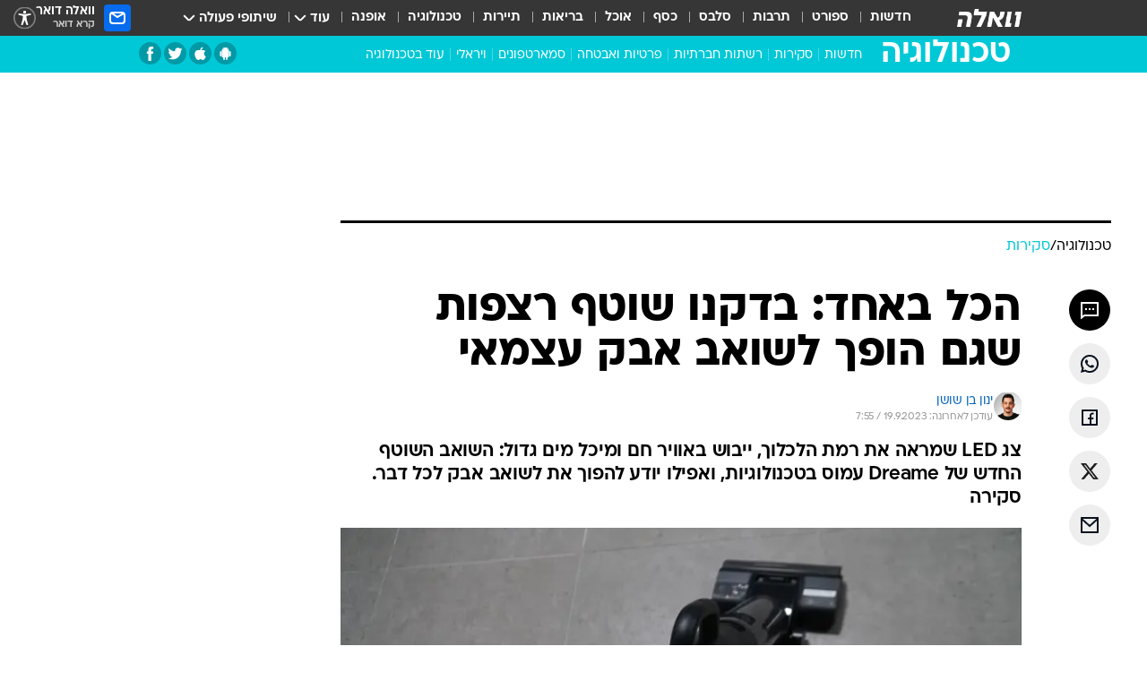

--- FILE ---
content_type: text/html; charset=utf-8
request_url: https://tech.walla.co.il/item/3607467
body_size: 143098
content:
<!doctype html><html lang="he"><head><meta charset="UTF-8"/><meta name="viewport" content="width=device-width,initial-scale=1,maximum-scale=1"/><meta http-equiv="X-UA-Compatible" content="ie=edge"/><meta property="og:site_name" content="וואלה"/><meta name="twitter:card" content="summary_large_image"/><link href="https://images.wcdn.co.il" rel="preconnect"/><link rel="preconnect" href="https://cdn.taboola.com"/><link rel="dns-prefetch" href="https://cdn.taboola.com"/> 
		<title data-react-helmet="true">הכל באחד: בדקנו שוטף רצפות שגם הופך לשואב אבק עצמאי - וואלה טכנולוגיה</title><meta property="og:type" content="article"/><meta property="og:title" content="הכל באחד: בדקנו שוטף רצפות שגם הופך לשואב אבק עצמאי - וואלה טכנולוגיה"/><meta name="description" content="צג LED שמראה את רמת הלכלוך, ייבוש באוויר חם ומיכל מים גדול: השואב השוטף החדש של Dreame עמוס בטכנולוגיות, ואפילו יודע להפוך את לשואב אבק לכל דבר. סקירה"/><meta property="og:description" content="צג LED שמראה את רמת הלכלוך, ייבוש באוויר חם ומיכל מים גדול: השואב השוטף החדש של Dreame עמוס בטכנולוגיות, ואפילו יודע להפוך את לשואב אבק לכל דבר. סקירה"/><meta property="og:image" content="https://images.wcdn.co.il/f_auto,q_auto,w_1200,t_54/3/6/0/2/3602186-46.jpg"/><meta name="vr:image" content="https://images.wcdn.co.il/f_auto,q_auto,w_1200,t_54/3/6/0/2/3602186-46.jpg"/><meta property="vr:image" content="https://images.wcdn.co.il/f_auto,q_auto,w_1200,t_54/3/6/0/2/3602186-46.jpg"/><meta name="twitter:title" content="הכל באחד: בדקנו שוטף רצפות שגם הופך לשואב אבק עצמאי - וואלה טכנולוגיה"/><meta name="twitter:description" content="צג LED שמראה את רמת הלכלוך, ייבוש באוויר חם ומיכל מים גדול: השואב השוטף החדש של Dreame עמוס בטכנולוגיות, ואפילו יודע להפוך את לשואב אבק לכל דבר. סקירה"/><meta name="twitter:image" content="https://images.wcdn.co.il/f_auto,q_auto,w_1200,t_54/3/6/0/2/3602186-46.jpg"/><meta property="og:published_time" content="2023-09-19 08:50"/><meta name="taboola-title" content="הכל באחד: בדקנו שוטף רצפות שגם הופך לשואב אבק"/><meta name="tb_img" content="https://images.wcdn.co.il/3/6/0/2/3602186-46"/><meta name="robots" content="index, follow, max-snippet:-1, max-image-preview:large, max-video-preview:-1"/>
		<link rel="canonical" href="https://tech.walla.co.il/item/3607467"/><link
						rel="shortcut icon"
						href=/public/favicons/favicon-tech.ico
						type="image/x-icon"
						sizes="192X192"
					/><meta name="vertical-name" content="TECH" /><meta name="vertical-name-en" content="tech" /><meta name="item-title" content="הכל באחד: בדקנו שוטף רצפות שגם הופך לשואב אבק עצמאי" /><script>window.addScriptPromise=(({src:t,async:e,name:r})=>{if(!(document.location.search.indexOf(`${r}=false`)>=0))return console.log(`[3rdparty] ${r}`),new Promise((n,c)=>{try{const a=document.createElement("script");a.setAttribute("src",t),a.setAttribute("data-script-name",r),e&&a.setAttribute("async",!0),a.onload=(()=>{n()}),a.onerror=(t=>{c(t)}),document.head.appendChild(a)}catch(t){c(t)}})});</script><meta property="og:url" content=http://tech.walla.co.il/item/3607467 /> <script async id="vad-hb-snippet" data-publisher="wallacoil">var _0x1a15 = [
				'vad_rollout',
				'cmd',
				'vad_timestamp',
				'async',
				'_vadHb',
				'text/javascript',
				'setAttribute',
				'//cdn.valuad.cloud/hb/',
				'top',
				'data-publisher',
				'disableInitialLoad',
				'getItem',
				'googletag',
				'pubads',
				'random',
				'now',
				'push',
				'refresh',
				'type',
				'document',
				'splice',
				'head',
			];
			(function (_0x13c736, _0x1a15d1) {
				var _0x14cdce = function (_0x5ee3c3) {
					while (--_0x5ee3c3) {
						_0x13c736['push'](_0x13c736['shift']());
					}
				};
				_0x14cdce(++_0x1a15d1);
			})(_0x1a15, 0xb7);
			var _0x14cd = function (_0x13c736, _0x1a15d1) {
				_0x13c736 = _0x13c736 - 0x0;
				var _0x14cdce = _0x1a15[_0x13c736];
				return _0x14cdce;
			};
			(function () {
				function _0x5a52f8() {
					var _0x3c4d66 = 'wallacoil';
					var _0x5169f8 = 'wallacoil';
					var _0x55553e = 'vad-hb-script';
					var _0x54e4f6 = Date[_0x14cd('0x8')]();
					var _0x1f2b7a = window[_0x14cd('0x1')]['document']['createElement']('script');
					_0x1f2b7a[_0x14cd('0xb')] = _0x14cd('0x14');
					_0x1f2b7a[_0x14cd('0x15')](_0x14cd('0x2'), _0x3c4d66);
					_0x1f2b7a['id'] = _0x55553e;
					_0x1f2b7a[_0x14cd('0x12')] = !![];
					var _0x2d40f0 = _0x54e4f6 - (_0x54e4f6 % (0x15180 * 0x3e8));
					var _0xd1e6c3 = parseInt(localStorage[_0x14cd('0x4')](_0x14cd('0x11')), 0xa) || _0x2d40f0;
					_0x1f2b7a['src'] =
						_0x14cd('0x0') + _0x5169f8 + '-prod.js' + '?timestamp=' + (_0x2d40f0 > _0xd1e6c3 ? _0x2d40f0 : _0xd1e6c3);
					window[_0x14cd('0x1')][_0x14cd('0xc')][_0x14cd('0xe')]['appendChild'](_0x1f2b7a);
				}
				function _0x45ed3b() {
					window[_0x14cd('0x5')] = window[_0x14cd('0x5')] || { cmd: [] };
					var _0x2787a5 = window[_0x14cd('0x5')];
					_0x2787a5[_0x14cd('0x10')] = _0x2787a5['cmd'] || [];
					if (_0x2787a5[_0x14cd('0x10')]['splice']) {
						_0x2787a5[_0x14cd('0x10')][_0x14cd('0xd')](0x0, 0x0, function () {
							_0x2787a5[_0x14cd('0x6')]()[_0x14cd('0x3')]();
						});
					} else {
						_0x2787a5[_0x14cd('0x10')][_0x14cd('0x9')](function () {
							_0x2787a5[_0x14cd('0x6')]()[_0x14cd('0x3')]();
						});
					}
				}
				function _0x1fd6a9() {
					window['googletag'] = window[_0x14cd('0x5')] || { cmd: [] };
					var _0x1f2f3b = window[_0x14cd('0x5')];
					_0x1f2f3b[_0x14cd('0x10')][_0x14cd('0x9')](function () {
						if (!window[_0x14cd('0x13')]) {
							_0x1f2f3b[_0x14cd('0x6')]()[_0x14cd('0xa')]();
						}
					});
				}
				var _0x170bb9 = parseFloat(localStorage[_0x14cd('0x4')](_0x14cd('0xf'))) || 0x1;
				if (Math[_0x14cd('0x7')]() <= _0x170bb9) {
					_0x45ed3b();
					_0x5a52f8();
					setTimeout(function () {
						_0x1fd6a9();
					}, 0xbb8);
				}
			})();</script><script async src="https://securepubads.g.doubleclick.net/tag/js/gpt.js"></script> <script>
    window.googletag = window.googletag || { cmd: [] };
    window.googletag.cmd.push(function () {
      window.googletag.pubads().enableLazyLoad({
        fetchMarginPercent: 150,
        renderMarginPercent: 100,
        mobileScaling: 1.0,
      });
      console.log('[GPT] Lazy loading is now enabled');
    });
  </script>  <script>
		function getCookie(name) {
			const cookies = document.cookie.split(';');
			for (let i = 0; i < cookies.length; i++) {
				const cookie = cookies[i].trim();
				if (cookie.startsWith(name + '=')) {
					return decodeURIComponent(cookie.substring(name.length + 1));
				}
			}
			return null;
		}
		const cookie = getCookie('webview-ppid')
		if(cookie){
			googletag.cmd.push(function () {
				googletag.pubads().setPublisherProvidedId(cookie);
			});
		}
        </script>  <script>
	(function () {
    	const isCookie = document.cookie.replace(/(?:(?:^|.*;\s*)userUniqueId\s*=\s*([^;]*).*$)|^.*$/, '$1');
        if (!isCookie) {
            const value = 'cbc39296-3a32-4348-a588-7b56ff2012e7_' + Date.now();
            document.cookie = 'userUniqueId=' + value + '; path=/; domain=.walla.co.il;'
        }
	})();
	</script>  <script>
	var t = {"item_id":"3607467","vertical_id":6,"vertical_name":"tech","category_id":4001,"categoryName":"סקירות","item_type":"regular","exclusive":"not","providerid":666,"sub_categoryId":0,"ContentProvider":"מערכת וואלה טכנולוגיה","mobile":"0","vertical_eng_name":"tech","tohash":"","itemTypeId":100,"itemTitle":"הכל באחד: בדקנו שוטף רצפות שגם הופך לשואב אבק עצמאי","itemPubliactionDate":"08:50 19/09/2023","itemCreatedDate":"16:58 06/09/2023","itemLastUpdate":"10:55 19/09/2023","itemTitleWordsCount":10,"itemSubTitleWordsCount":28,"itemPicCount":6,"itemTagsCount":3,"itemSectionsWordsCount":"620","countSectionText":4,"countSectionPlayer":0,"itemWordCountRange":"620-670","ContentProviderSecondary":"","itemAuthor":"ינון בן שושן","itemAuthorId":"2082","IsPlaybuzzOnPage":"no","IsRecipe":"false","IsPoll":"","IsSurvey":"no","IsTrivia":"no","tags":"עוד באותו נושא:, שואב, סקירה","IsLive":"no","IsPodcast":"no","editorID":"3607467","item":"3607467","createdByUsername":"inonbs","age":"0","gender":"0","login":"no","id":"","agegroup":"0","adb":"0","FatherSessionInSession":"","userUniqueId":"","page_type":"item","strip_step":"1"}
	googletag.cmd.push(function(){
		for (const [key, value] of Object.entries(t)) {
			googletag.pubads().setTargeting(key, value.toString());
			}
	})
 </script>  <script>var SSRTimer = setTimeout(() => {
				window.location.reload();
			}, 420000); // 7 minutes</script>   <script>window.WallaTargeting={"item_id":"3607467","vertical_id":6,"vertical_name":"TECH","category_id":4001,"categoryName":"סקירות","item_type":"regular","exclusive":"not","providerid":666,"sub_categoryId":0,"ContentProvider":"מערכת וואלה טכנולוגיה","mobile":"0","vertical_eng_name":"tech","tohash":"","itemTypeId":100,"itemTitle":"הכל באחד: בדקנו שוטף רצפות שגם הופך לשואב אבק עצמאי","itemPubliactionDate":"08:50 19/09/2023","itemCreatedDate":"16:58 06/09/2023","itemLastUpdate":"10:55 19/09/2023","itemTitleWordsCount":10,"itemSubTitleWordsCount":28,"itemPicCount":6,"itemTagsCount":3,"itemSectionsWordsCount":"620","countSectionText":4,"countSectionPlayer":0,"itemWordCountRange":"620-670","ContentProviderSecondary":"","itemAuthor":"ינון בן שושן","itemAuthorId":"2082","IsPlaybuzzOnPage":"no","IsRecipe":"false","IsPoll":"","IsSurvey":"no","IsTrivia":"no","tags":"עוד באותו נושא:, שואב, סקירה","IsLive":"no","IsPodcast":"no","editorID":"3607467","item":"3607467","createdByUsername":"inonbs"}</script>  <script async>(function () {
				var loaderUrl, scriptType;
				window._taboolaOS = (function () {
					var userAgent = navigator.userAgent || navigator.vendor || window.opera;
					var url = document.URL || document.location.href || window.location.href;
					var isSportApp = url.indexOf('app=sport') > -1;
					var isWallaApp = url.indexOf('app=walla') > -1;
					var androidPubName = 'wallail-wallaandroidapp';
					var iosPubName = 'wallail-wallaiosapp';
					var webPubName = 'wallail-walla';
					if (url.indexOf('sheee') > -1) {
						androidPubName = 'wallail-sheeeandroidapp';
						iosPubName = 'wallail-sheeeiosapp';
						webPubName = 'wallail-sheee';
					} else if (url.indexOf('judaism') > -1) {
						androidPubName = 'wallail-judaismandroidapp';
						iosPubName = 'wallail-judaismiosapp';
						webPubName = 'wallail-judaism';
					} else if (isSportApp) {
						androidPubName = 'wallail-wallasportapp';
						iosPubName = 'wallail-wallasportapp';
						webPubName = 'wallail-wallasportapp';
					} else if (isWallaApp) {
						androidPubName = 'wallail-wallanewsapp';
						iosPubName = 'wallail-wallanewsapp';
						webPubName = 'wallail-wallanewsapp';
					} else {
						androidPubName = 'wallail-wallaandroidapp';
						iosPubName = 'wallail-wallaiosapp';
						webPubName = 'wallail-walla';
					}
					var isWebView = /chromeless=true/i.test(url);
					if (isWebView && /android/i.test(userAgent) && !isSportApp) {
						window.taboolaMobilePubName = androidPubName;
						scriptType = 'tb-mobile-loader-script';
						loaderUrl = 'https://cdn.taboola.com/libtrc/' + androidPubName + '/mobile-loader.js';
						return 'Android';
					} else if (isWebView && /iPhone|iPad|iPod/i.test(userAgent) && !isSportApp) {
						window.taboolaMobilePubName = iosPubName;
						scriptType = 'tb-mobile-loader-script';
						loaderUrl = 'https://cdn.taboola.com/libtrc/' + iosPubName + '/mobile-loader.js';
						return 'iOS';
					}
					scriptType = 'tb_loader_script';
					loaderUrl = 'https://cdn.taboola.com/libtrc/' + webPubName + '/loader.js';
					return 'Web';
				})();
				!(function (e, f, u, i) {
					if (!document.getElementById(i)) {
						e.async = true;
						e.src = u;
						e.id = i;
						f.parentNode.insertBefore(e, f);
					}
				})(document.createElement('script'), document.getElementsByTagName('script')[0], loaderUrl, scriptType);
			})();</script>    <script async>if (window.location.href.includes('//www.walla.co.il') || window.location.href.includes('//walla.co.il')) {
				const head = document.getElementsByTagName('head')[0];
				const webPushScript = document.createElement('script');
				webPushScript.async = true;
				webPushScript.src = 'https://cdn.taboola.com/webpush/publishers/1519763/taboola-push-sdk.js';
				head.appendChild(webPushScript);
			}</script>   <script>
	const wasPageReloaded = (function() {
		try {
			// https://stackoverflow.com/questions/5004978/check-if-page-gets-reloaded-or-refreshed-in-javascript/53307588#53307588
			return (
				(window.performance && window.performance.navigation && window.performance.navigation.type === 1) ||
				window.performance && window.performance.getEntriesByType && 
				window.performance.getEntriesByType('navigation')
				.map(function(nav) {return nav.type})
				.indexOf('reload') >= 0
				);
			} catch (e) {
				return false;
			}
		})();
		
		try {
			var isAAB = ('; ' + document.cookie).split('; sdfgh45678=').pop().split(';').shift() || '0';
			var pageNumberInSession = ('; ' + document.cookie).split('; _wpnis=').pop().split(';').shift() || '1';
			var fatherSessionInSession = ('; ' + document.cookie).split('; _wfsis=').pop().split(';').shift() || document.referrer || document.location.origin || '';
			window.dataLayer = [Object.assign({"verticalId":6,"verticalName":"TECH","categoryId":4001,"sub_category_Id":"","itemId":"3607467","itemTypeId":100,"createdByUsername":"inonbs","itemTitle":"הכל באחד: בדקנו שוטף רצפות שגם הופך לשואב אבק עצמאי","itemPubliactionDate":"08:50 19/09/2023","itemCreatedDate":"16:58 06/09/2023","itemLastUpdate":"10:55 19/09/2023","itemTitleWordsCount":10,"itemSubTitleWordsCount":28,"itemPicCount":6,"itemTagsCount":3,"ContentProvider":"מערכת וואלה טכנולוגיה","contentProvider":"מערכת וואלה טכנולוגיה","ContentProviderId":666,"ContentProviderSecondary":"","itemAuthor":"ינון בן שושן","itemAuthorId":"2082","tags":"עוד באותו נושא:, שואב, סקירה","item_type":"regular","IsPlaybuzzOnPage":"no","IsRecipe":"false","IsPoll":"","IsSurvey":"no","IsTrivia":"no","itemSectionsWordsCount":"620","itemWordCountRange":"620-670","exclusive":"not","videoGenre":"","videoMovieName":"","categoryName":"סקירות","subCategoryName":"","AgeLimit":"false","mobile":"0","adb":"0","FatherSessionInSession":"","vertical_eng_name":"tech","IsLive":"no","IsPodcast":"no","IsTaboolaOnPage":"0","item":"3607467","editorId":"2082","editor":"ינון בן שושן","tohash":"",adb: isAAB, Pagenumberinsession:pageNumberInSession, FatherSessionInSession:fatherSessionInSession }, {wasPageReloaded: wasPageReloaded})];
		} catch (e) {
			console.error(e);
		}
		
		/* used in monitor */
		window.wallaGlobalEventData = {
			wasPageReloaded,
			title: document.title,
		};
		window.wallaEnv = {"DAL_URL":"https://dal.walla.co.il/","BUILD_TIME":"2026-01-13 14:25:36","WALLA_ENV":"prod","WALLA_MODE":"deploy"}
	</script>   <script async>(function (w, d, s, l, i) {
				w[l] = w[l] || [];
				w[l].push({ 'gtm.start': new Date().getTime(), event: 'gtm.js' });
				var f = d.getElementsByTagName(s)[0],
					j = d.createElement(s),
					dl = l != 'dataLayer' ? '&l=' + l : '';
				j.async = true;
				j.src = 'https://www.googletagmanager.com/gtm.js?id=' + i + dl;
				f.parentNode.insertBefore(j, f);
			})(window, document, 'script', 'dataLayer', 'GTM-T728TH');</script>  <script async>(function (w, d, s, l, i) {
				w[l] = w[l] || [];
				w[l].push({ 'gtm.start': new Date().getTime(), event: 'gtm.js' });
				var f = d.getElementsByTagName(s)[0],
					j = d.createElement(s),
					dl = l != 'dataLayer' ? '&l=' + l : '';
				j.async = true;
				j.src = 'https://www.googletagmanager.com/gtm.js?id=' + i + dl;
				f.parentNode.insertBefore(j, f);
			})(window, document, 'script', 'dataLayer', 'GTM-WGMK7ZS');</script>  <script>console.log('loading read aloud');
			window.ga =
				window.ga ||
				function () {
					(ga.q = ga.q || []).push(arguments);
				};
			ga.l = +new Date();
			const _scripts = [{ url: 'https://www.google-analytics.com/analytics.js', name: 'google_analytics' }];
			_scripts.forEach(function (_s) {
				addScriptPromise({ src: _s?.url, async: true, name: _s.name });
			});
			// }</script><script defer="defer" src="https://tags.dxmdp.com/tags/bc8a7a32-7d98-4226-8af9-d2a43a8621cc/dmp-provider.js"></script>  <script>(function () {
				/** CONFIGURATION START **/
				var _sf_async_config = (window._sf_async_config = window._sf_async_config || {});
				_sf_async_config.uid = 20047;
				_sf_async_config.domain = 'walla.co.il'; //CHANGE THIS TO THE ROOT DOMAIN
				_sf_async_config.flickerControl = false;
				_sf_async_config.useCanonical = true;
				_sf_async_config.useCanonicalDomain = true;
				_sf_async_config.sections =
					window.WallaTargeting && window.WallaTargeting.vertical_name ? window.WallaTargeting.vertical_name : '';
				_sf_async_config.authors =
					window.WallaTargeting && window.WallaTargeting.itemAuthor ? window.WallaTargeting.itemAuthor : '';
				/** CONFIGURATION END **/
				function loadChartbeat() {
					var e = document.createElement('script');
					var n = document.getElementsByTagName('script')[0];
					e.type = 'text/javascript';
					e.async = true;
					e.src = '//static.chartbeat.com/js/chartbeat.js';
					n.parentNode.insertBefore(e, n);
				}
				loadChartbeat();
			})();</script><script async src="//static.chartbeat.com/js/chartbeat_mab.js"></script>  </head><body class="without-horizontal-nav">  <script>var isMobile =
				/iPhone|iPad|iPod|midp|rv:1.2.3.4|ucweb|windows ce|windows mobile|BlackBerry|IEMobile|Opera Mini|Android/i.test(
					navigator.userAgent
				);
			if (isMobile) {
				var newDiv = document.createElement('div');
				newDiv.className = 'no-mobile-app';
				newDiv.style.display = 'none';
				document.body.appendChild(newDiv);
			}</script>   <div id="vadInterstitialSplash"><script>var isMobile =
					/iPhone|iPad|iPod|midp|rv:1.2.3.4|ucweb|windows ce|windows mobile|BlackBerry|IEMobile|Opera Mini|Android/i.test(
						navigator.userAgent
					);
				if (isMobile) {
					console.log('interstitial from HTML!!!');
					var googletag = googletag || {};
					googletag.cmd = googletag.cmd || [];

					var showInterstitial = true;
					function getInterstitialData() {
						var retval = localStorage.getItem('interstitialData');
						return retval ? JSON.parse(retval) : [Date.now(), 0, false];
					}
					var interstitialData = getInterstitialData();
					var timestamp = interstitialData[0];
					var attempts = interstitialData[1];
					var served = interstitialData[2];
					var hourPassed = timestamp && timestamp + 660 * 1000 < Date.now(); // 11 minutes
					if (hourPassed) {
						attempts = 0;
						showInterstitial = false;
						timestamp = Date.now();
						localStorage.removeItem('interstitialData');
						console.log('google interstitial, an hour passed');
					} else if (attempts < 2 && !served) {
						console.log(
							'google interstitial, attempts: ',
							attempts,
							'interstitial:',
							timestamp ? new Date(timestamp) : 'N/A'
						);
						showInterstitial = false;
					} else {
						console.log(
							'publisher interstitial, attempts: ',
							attempts,
							'timestamp:',
							timestamp ? new Date(timestamp) : 'N/A'
						);
					}
					var urlInterstitial = window.location.pathname;
					var ref = document.referrer || document.location.hostname;
					var isDiv = document.querySelector('.no-mobile-app');
					console.log('is div no-mobile-app ==== ', !!isDiv);
					if (!!isDiv && showInterstitial) {
						googletag.cmd.push(function () {
							// TODO: replace adunit - construct non Google interstitial adunit name
							// var adunit = "/".concat(r.Z.get().ads.networkId, "/").concat(r.Z.get().ads.adUnitPrefix, "interstitial_vad_phone");
							// url === '/' is homepage
							var adunit =
								urlInterstitial === '/'
									? '/43010785/wallanews/main/MW_Interstitial_Phone'
									: '/43010785/wallanews/innerpages/MW_Interstitial_Phone';
							var e,
								n = googletag.defineSlot(adunit, [1, 1], 'vadInterstitialSplash').addService(googletag.pubads());
							n.setTargeting(
								'exclusive',
								(null === (e = window.WallaTargeting) || void 0 === e ? void 0 : e.exclusive) || 'not'
							);
							googletag.enableServices();
							googletag.display('vadInterstitialSplash');
							console.log('publisher interstitial', adunit.split('/').pop());
						});
					} else {
						localStorage.setItem('interstitialData', JSON.stringify([timestamp, attempts + 1, served]));
						// TODO: replace adunit - construct Google interstitial adunit name
						// var adunit = "/".concat(r.Z.get().ads.networkId, "/").concat(r.Z.get().ads.adUnitPrefix, "interstitial_phone");
						// url === '/' is homepage
						var adunit =
							urlInterstitial === '/'
								? '/43010785/wallanews/main/interstitial_phone'
								: '/43010785/wallanews/innerpages/interstitial_phone';
						console.log('google interstitial', adunit);
						// GPT ad slots
						googletag.cmd.push(function () {
							// TODO: code taken from your current interstitial implementation, change as needed.
							var e,
								n = googletag.defineOutOfPageSlot(adunit, googletag.enums.OutOfPageFormat.INTERSTITIAL);
							n &&
								(n.addService(googletag.pubads()),
								n.setTargeting(
									'exclusive',
									(null === (e = window.WallaTargeting) || void 0 === e ? void 0 : e.exclusive) || 'not'
								)),
								googletag.enableServices(),
								googletag.display(n);
						});
					}

					googletag.cmd.push(function () {
						googletag.pubads().addEventListener('slotRenderEnded', function (event) {
							var slotName = event.slot.getSlotElementId();
							if (!event.isEmpty && slotName.indexOf('interstitial_phone') > -1) {
								var interstitialData = getInterstitialData();
								localStorage.setItem(
									'interstitialData',
									JSON.stringify([interstitialData[0], interstitialData[1], true])
								);
								console.log('google interstitial served');
							}
						});
					});
				}</script></div><script>/*
			Want to customize your button? visit our documentation page:
			https://enterprise.nagich.co.il/custom-button.taf
			*/
			window.interdeal = {
				sitekey: '5160cb3b771e72b657e6579c599b82a2',
				Position: 'left',
				domains: {
					js: 'https://js.nagich.co.il/',
					acc: 'https://access.nagich.co.il/',
				},
				stopNotifFocus: true,
				Menulang: 'HE',
				btnStyle: {
					vPosition: ['80%', '20%'],
					scale: ['0.5', '0.5'],
					color: {
						main: '#1c4bb6',
						second: '#ffffff',
					},
					icon: {
						outline: true,
						type: 1,
						shape: 'circle',
					},
				},
			};
			(function (doc, head, body) {
				var coreCall = doc.createElement('script');
				coreCall.src = interdeal.domains.js + 'core/4.6.12/accessibility.js';
				coreCall.defer = true;
				coreCall.integrity =
					'sha512-tbmzeMlPGqU0SEFXwKxqHdaa9SnF4EjTai5LCahOcN9KSTIo9LRscxtii6TZ0MSooxl73IZg2cj6klk8wBm0hg==';
				coreCall.crossOrigin = 'anonymous';
				coreCall.setAttribute('data-cfasync', true);
				body ? body.appendChild(coreCall) : head.appendChild(coreCall);
			})(document, document.head, document.body);</script>  <div id="modal-root"></div><div id="pop-up-seniors"></div><div id="root"><style data-emotion="css jqbv74 lwohc9 18l7q8n 1b0i2bu 1p27pre 1njwyst ltupjm 1ppv781 9jty6z hi2koi jmywp2 gt9fym 1unvu1o 1s9m7en 1t8246r 1a9ifeg 1f2wv5l ycb6ds">@media (max-width: 969px){body{padding-top:94px;}body.mobile-app,body.no-main-header,body.vod,body.sheee{padding-top:0;}body.zahav{padding-top:48px;}body.without-horizontal-nav:not(.mobile-app){padding-top:54px;}body.with-top-mobile-app-header.with-top-mobile-app-header{padding-top:70px;padding-bottom:30px;}body.new-hp{padding-top:43px;}}@media (max-width: 969px){.font-size-container{display:block;}.font-slider-container{display:block;}.walla-logo-mobile-container{display:-webkit-box;display:-webkit-flex;display:-ms-flexbox;display:flex;-webkit-align-items:center;-webkit-box-align:center;-ms-flex-align:center;align-items:center;-webkit-box-pack:center;-ms-flex-pack:center;-webkit-justify-content:center;justify-content:center;width:100%;}.font-slider{width:100%;height:116px;-webkit-flex-shrink:0;-ms-flex-negative:0;-webkit-flex-shrink:0;-ms-flex-negative:0;flex-shrink:0;border-top:1px solid #000;border-bottom:1px solid #000;background:#FFF;display:-webkit-box;display:-webkit-flex;display:-ms-flexbox;display:flex;-webkit-box-pack:center;-ms-flex-pack:center;-webkit-justify-content:center;justify-content:center;-webkit-align-items:center;-webkit-box-align:center;-ms-flex-align:center;align-items:center;position:fixed;top:53px;left:0;right:0;z-index:10000;opacity:0;visibility:hidden;-webkit-transition:opacity 0.3s ease-in-out,visibility 0.3s ease-in-out;transition:opacity 0.3s ease-in-out,visibility 0.3s ease-in-out;}.font-slider.visible{opacity:1;visibility:visible;}}@-webkit-keyframes animation-lwohc9{0%{top:-54px;}100%{top:0;}}@keyframes animation-lwohc9{0%{top:-54px;}100%{top:0;}}@-webkit-keyframes animation-18l7q8n{0%{-webkit-transform:translateY(2px);-moz-transform:translateY(2px);-ms-transform:translateY(2px);transform:translateY(2px);}20%{-webkit-transform:translateY(-2px);-moz-transform:translateY(-2px);-ms-transform:translateY(-2px);transform:translateY(-2px);}90%{-webkit-transform:translateY(3px);-moz-transform:translateY(3px);-ms-transform:translateY(3px);transform:translateY(3px);}100%{-webkit-transform:translateY(2px);-moz-transform:translateY(2px);-ms-transform:translateY(2px);transform:translateY(2px);}}@keyframes animation-18l7q8n{0%{-webkit-transform:translateY(2px);-moz-transform:translateY(2px);-ms-transform:translateY(2px);transform:translateY(2px);}20%{-webkit-transform:translateY(-2px);-moz-transform:translateY(-2px);-ms-transform:translateY(-2px);transform:translateY(-2px);}90%{-webkit-transform:translateY(3px);-moz-transform:translateY(3px);-ms-transform:translateY(3px);transform:translateY(3px);}100%{-webkit-transform:translateY(2px);-moz-transform:translateY(2px);-ms-transform:translateY(2px);transform:translateY(2px);}}body.adBackground .walla-core-container{padding-right:10px;padding-left:10px;}body.adBackground .adBox.adBackround{margin-top:0!important;margin-bottom:25px!important;}.top-phone-item-placeholder{background-color:#F5F5F5;position:absolute;top:0;right:50%;-webkit-transform:translateX(50%);-moz-transform:translateX(50%);-ms-transform:translateX(50%);transform:translateX(50%);overflow:hidden;}.top-phone-item-placeholder-wallasport{background-color:#F5F5F5;width:375px;height:50px;position:absolute;top:0;right:50%;-webkit-transform:translateX(50%);-moz-transform:translateX(50%);-ms-transform:translateX(50%);transform:translateX(50%);overflow:hidden;}.item-ad-in-content-placeholder{background-color:#F5F5F5;width:336px;height:280px;position:relative;right:50%;-webkit-transform:translateX(50%);-moz-transform:translateX(50%);-ms-transform:translateX(50%);transform:translateX(50%);overflow:hidden!important;}.slot-prestitial-desktop{background-color:var(--white, #ffffff);width:100%;position:fixed;z-index:99999999999;top:0;right:0;left:0;bottom:0;display:none;overflow:visible!important;}.slot-hidden{display:none;}@-webkit-keyframes animation-1p27pre{0%{top:-54px;}100%{top:0;}}@keyframes animation-1p27pre{0%{top:-54px;}100%{top:0;}}@-webkit-keyframes animation-1njwyst{0%{opacity:0;}100%{opacity:.5;}}@keyframes animation-1njwyst{0%{opacity:0;}100%{opacity:.5;}}@-webkit-keyframes animation-ltupjm{0%{bottom:-100%;}100%{bottom:0;}}@keyframes animation-ltupjm{0%{bottom:-100%;}100%{bottom:0;}}@-webkit-keyframes animation-1ppv781{0%{-webkit-transform:rotate(0deg);-webkit-transform:rotate(0deg);-moz-transform:rotate(0deg);-ms-transform:rotate(0deg);transform:rotate(0deg);}100%{-webkit-transform:rotate(360deg);-webkit-transform:rotate(360deg);-moz-transform:rotate(360deg);-ms-transform:rotate(360deg);transform:rotate(360deg);}}@keyframes animation-1ppv781{0%{-webkit-transform:rotate(0deg);-webkit-transform:rotate(0deg);-moz-transform:rotate(0deg);-ms-transform:rotate(0deg);transform:rotate(0deg);}100%{-webkit-transform:rotate(360deg);-webkit-transform:rotate(360deg);-moz-transform:rotate(360deg);-ms-transform:rotate(360deg);transform:rotate(360deg);}}html{line-height:1.15;-webkit-text-size-adjust:100%;}body{margin:0;}body.h-100{height:100%;overflow:hidden;}body.h-100 #root{height:100%;}body.h-100 #root .vertical-4{height:100%;}h1{font-size:2em;margin:0.67em 0;}hr{box-sizing:content-box;height:0;overflow:visible;}pre{font-family:monospace,monospace;font-size:1em;}a{background-color:transparent;}abbr[title]{border-bottom:0;-webkit-text-decoration:underline;text-decoration:underline;-webkit-text-decoration:underline dotted;text-decoration:underline dotted;}b,strong{font-weight:bolder;}code,kbd,samp{font-family:monospace,monospace;font-size:1em;}small{font-size:80%;}sub,sup{font-size:75%;line-height:0;position:relative;vertical-align:baseline;}sub{bottom:-0.25em;}sup{top:-0.5em;}img{border-style:none;}button,input,optgroup,select,textarea{font-family:inherit;font-size:100%;line-height:1.15;margin:0;}button,input{overflow:visible;}button,select{text-transform:none;}button,[type='button'],[type='reset'],[type='submit']{-webkit-appearance:button;}button::-moz-focus-inner,[type='button']::-moz-focus-inner,[type='reset']::-moz-focus-inner,[type='submit']::-moz-focus-inner{border-style:none;padding:0;}button:-moz-focusring,[type='button']:-moz-focusring,[type='reset']:-moz-focusring,[type='submit']:-moz-focusring{outline:1px dotted ButtonText;}fieldset{padding:0.35em 0.75em 0.625em;}legend{box-sizing:border-box;color:inherit;display:table;max-width:100%;padding:0;white-space:normal;}progress{vertical-align:baseline;}textarea{overflow:auto;}[type='checkbox'],[type='radio']{box-sizing:border-box;padding:0;}[type='number']::-webkit-inner-spin-button,[type='number']::-webkit-outer-spin-button{height:auto;}[type='search']{-webkit-appearance:textfield;outline-offset:-2px;}[type='search']::-webkit-search-decoration{-webkit-appearance:none;}::-webkit-file-upload-button{-webkit-appearance:button;font:inherit;}details{display:block;}summary{display:-webkit-box;display:-webkit-list-item;display:-ms-list-itembox;display:list-item;}template{display:none;}[hidden]{display:none;}html,button,input,select,textarea{font-family:arial,helvetica,sans-serif;}button:disabled{cursor:default;}*,*:before,*:after{box-sizing:border-box;}a{-webkit-text-decoration:none;text-decoration:none;color:inherit;cursor:pointer;}img{display:block;}button,input[type='submit']{background-color:transparent;border-width:0;padding:0;cursor:pointer;}input{border-width:0;}input::-moz-focus-inner{border:0;padding:0;margin:0;}ul,ol,dd{margin:0;padding:0;list-style:none;}h1,h2,h3,h4,h5,h6{margin:0;font-size:inherit;font-weight:inherit;}p{margin:0;}cite{font-style:normal;}fieldset{border-width:0;padding:0;margin:0;}iframe{border-style:none;border-width:0;}form{margin:0;padding:0;}table{border:0;border-spacing:0px;border-collapse:collapse;}table td{padding:0px;}input[type='number']::-webkit-inner-spin-button,input[type='number']::-webkit-outer-spin-button{-ms-appearance:none;-moz-appearance:none;-webkit-appearance:none;-webkit-appearance:none;-moz-appearance:none;-ms-appearance:none;appearance:none;margin:0;}figure{margin:0;}@font-face{font-family:'ploni-ultra-light';font-display:block;src:url('/public/font/ploni/ploni-walla-ultralight-aaa.woff') format('woff'),url('/public/font/ploni/ploni-walla-ultralight-aaa.woff2') format('woff2'),url('/public/font/ploni/ploni-walla-ultralight-aaa.otf') format('opentype');font-weight:200;}@font-face{font-family:'ploni-light';font-display:block;src:url('/public/font/ploni/ploni-walla-light-aaa.woff') format('woff'),url('/public/font/ploni/ploni-walla-light-aaa.woff2') format('woff2'),url('/public/font/ploni/ploni-walla-light-aaa.otf') format('opentype');font-weight:300;}@font-face{font-family:'ploni-regular';font-display:block;src:url('/public/font/ploni/ploni-walla-regular-aaa.woff') format('woff'),url('/public/font/ploni/ploni-walla-regular-aaa.woff2') format('woff2'),url('/public/font/ploni/ploni-walla-regular-aaa.otf') format('opentype');font-weight:400;}@font-face{font-family:'ploni-medium';font-display:block;src:url('/public/font/ploni/ploni-walla-medium-aaa.woff') format('woff'),url('/public/font/ploni/ploni-walla-medium-aaa.woff2') format('woff2'),url('/public/font/ploni/ploni-walla-medium-aaa.otf') format('opentype');font-weight:500;}@font-face{font-family:'ploni-demi-bold';font-display:block;src:url('/public/font/ploni/ploni-walla-demibold-aaa.woff') format('woff'),url('/public/font/ploni/ploni-walla-demibold-aaa.woff2') format('woff2'),url('/public/font/ploni/ploni-walla-demibold-aaa.otf') format('opentype');font-weight:600;}@font-face{font-family:'ploni-bold';font-display:block;src:url('/public/font/ploni/ploni-walla-bold-aaa.woff') format('woff'),url('/public/font/ploni/ploni-walla-bold-aaa.woff2') format('woff2'),url('/public/font/ploni/ploni-walla-bold-aaa.otf') format('opentype');font-weight:700;}@font-face{font-family:'ploni-ultra-bold';font-display:block;src:url('/public/font/ploni/ploni-walla-ultrabold-aaa.woff') format('woff'),url('/public/font/ploni/ploni-walla-ultrabold-aaa.woff2') format('woff2'),url('/public/font/ploni/ploni-walla-ultrabold-aaa.otf') format('opentype');font-weight:800;}@font-face{font-family:'ploni-black';font-display:block;src:url('/public/font/ploni/ploni-walla-black-aaa.woff') format('woff'),url('/public/font/ploni/ploni-walla-black-aaa.woff2') format('woff2'),url('/public/font/ploni/ploni-walla-black-aaa.otf') format('opentype');font-weight:900;}@font-face{font-family:'almoni-ultra-light';font-display:block;src:url('/public/font/almoni/almoni-neue-aaa-200.woff') format('woff'),url('/public/font/almoni/almoni-neue-aaa-200.ttf') format('truetype');font-weight:200;}@font-face{font-family:'c-light';font-display:block;src:url('/public/font/almoni/almoni-neue-aaa-300.woff') format('woff'),url('/public/font/almoni/almoni-neue-aaa-300.ttf') format('truetype');font-weight:300;}@font-face{font-family:'almoni-regular';font-display:block;src:url('/public/font/almoni/almoni-neue-aaa-400.woff') format('woff'),url('/public/font/almoni/almoni-neue-aaa-400.ttf') format('truetype');font-weight:400;}@font-face{font-family:'almoni-medium';font-display:block;src:url('/public/font/almoni/almoni-neue-aaa-500.woff') format('woff'),url('/public/font/almoni/almoni-neue-aaa-500.ttf') format('truetype');font-weight:500;}@font-face{font-family:'almoni-demi-bold';font-display:block;src:url('/public/font/almoni/almoni-neue-aaa-600.woff') format('woff'),url('/public/font/almoni/almoni-neue-aaa-600.ttf') format('truetype');font-weight:600;}@font-face{font-family:'almoni-bold';font-display:block;src:url('/public/font/almoni/almoni-neue-aaa-700.woff') format('woff'),url('/public/font/almoni/almoni-neue-aaa-700.ttf') format('truetype');font-weight:700;}@font-face{font-family:'almoni-ultra-bold';font-display:block;src:url('/public/font/almoni/almoni-neue-aaa-800.woff') format('woff'),url('/public/font/almoni/almoni-neue-aaa-800.ttf') format('truetype');font-weight:800;}@font-face{font-family:'almoni-black';font-display:block;src:url('/public/font/almoni/almoni-neue-aaa-900.woff') format('woff'),url('/public/font/almoni/almoni-neue-aaa-900.ttf') format('truetype');font-weight:900;}@font-face{font-family:'almoni-ultra-black';font-display:block;src:url('/public/font/almoni/almoni-neue-aaa-900b.woff') format('woff'),url('/public/font/almoni/almoni-neue-aaa-900b.ttf') format('truetype');font-weight:900;}@font-face{font-family:'spoiler-regular';font-display:block;src:url('/public/font/spoiler/fbspoileren-regular-webfont.woff') format('woff'),url('/public/font/spoiler/fbspoileren-regular-webfont.ttf') format('truetype');}@font-face{font-family:'OpenSans-Regular';src:url('/public/font/OpenSans/OpenSans-Regular.eot');src:url('/public/font/OpenSans/OpenSans-Regular.eot?#iefix') format('embedded-opentype'),url('/public/font/OpenSans/OpenSans-Regular.woff') format('woff');font-weight:normal;font-style:normal;font-display:block;}@font-face{font-family:'OpenSans-Italic';src:url('/public/font/OpenSans/OpenSans-Italic.eot');src:url('/public/font/OpenSans/OpenSans-Italic.eot?#iefix') format('embedded-opentype'),url('/public/font/OpenSans/OpenSans-Italic.woff') format('woff');font-weight:normal;font-style:italic;font-display:block;}@font-face{font-family:'OpenSans-Bold';src:url('/public/font/OpenSans/OpenSans-Bold.eot');src:url('/public/font/OpenSans/OpenSans-Bold.eot?#iefix') format('embedded-opentype'),url('/public/font/OpenSans/OpenSans-Bold.woff') format('woff');font-weight:bold;font-style:normal;font-display:block;}@font-face{font-family:'OpenSans-BoldItalic';src:url('/public/font/OpenSans/OpenSans-BoldItalic.eot');src:url('/public/font/OpenSans/OpenSans-BoldItalic.eot?#iefix') format('embedded-opentype'),url('/public/font/OpenSans/OpenSans-BoldItalic.woff') format('woff');font-weight:bold;font-style:italic;font-display:block;}@font-face{font-family:'OpenSans-ExtraBold';src:url('/public/font/OpenSans/OpenSans-ExtraBold.eot');src:url('/public/font/OpenSans/OpenSans-ExtraBold.eot?#iefix') format('embedded-opentype'),url('/public/font/OpenSans/OpenSans-ExtraBold.woff') format('woff');font-weight:bold;font-style:normal;font-display:block;}@font-face{font-family:'OpenSans-ExtraBoldItalic';src:url('/public/font/OpenSans/OpenSans-ExtraBoldItalic.eot');src:url('/public/font/OpenSans/OpenSans-ExtraBoldItalic.eot?#iefix') format('embedded-opentype'),url('/public/font/OpenSans/OpenSans-ExtraBoldItalic.woff') format('woff');font-weight:bold;font-style:italic;font-display:block;}@font-face{font-family:'OpenSans-Light';src:url('/public/font/OpenSans/OpenSans-Light.eot');src:url('/public/font/OpenSans/OpenSans-Light.eot?#iefix') format('embedded-opentype'),url('/public/font/OpenSans/OpenSans-Light.woff') format('woff');font-weight:300;font-style:normal;font-display:block;}@font-face{font-family:'OpenSans-Medium';src:url('/public/font/OpenSans/OpenSans-Medium.eot');src:url('/public/font/OpenSans/OpenSans-Medium.eot?#iefix') format('embedded-opentype'),url('/public/font/OpenSans/OpenSans-Medium.woff') format('woff');font-weight:500;font-style:normal;font-display:block;}@font-face{font-family:'NotoSansHebrew-Regular';src:url('/public/font/NotoSansHebrew/NotoSansHebrew-Regular.eot');src:url('/public/font/NotoSansHebrew/NotoSansHebrew-Regular.eot?#iefix') format('embedded-opentype'),url('/public/font/NotoSansHebrew/NotoSansHebrew-Regular.woff') format('woff');font-weight:normal;font-style:normal;font-display:block;}@font-face{font-family:'NotoSansHebrew-Bold';src:url('/public/font/NotoSansHebrew/NotoSansHebrew-Bold.eot');src:url('/public/font/NotoSansHebrew/NotoSansHebrew-Bold.eot?#iefix') format('embedded-opentype'),url('/public/font/NotoSansHebrew/NotoSansHebrew-Bold.woff') format('woff');font-weight:bold;font-style:normal;font-display:block;}@font-face{font-family:'walla-fun';src:url('/public/font/fun/games.woff') format('woff'),url('/public/font/fun/games.ttf') format('truetype');font-weight:normal;font-style:normal;}[class^='walla-fun-']:before,[class*=' walla-fun-']:before{font-family:'walla-fun';speak:none;line-height:1;-webkit-font-smoothing:antialiased;-moz-osx-font-smoothing:grayscale;width:100%;height:100%;display:-webkit-box;display:-webkit-flex;display:-ms-flexbox;display:flex;-webkit-align-items:center;-webkit-box-align:center;-ms-flex-align:center;align-items:center;-webkit-box-pack:center;-ms-flex-pack:center;-webkit-justify-content:center;justify-content:center;font-size:20px;}.walla-fun-expand:before{content:'\41';}.walla-fun-cards:before{content:'\42';}.walla-fun-brain:before{content:'\43';}.walla-fun-fashion:before{content:'\44';}.walla-fun-action:before{content:'\45';}.walla-fun-time:before{content:'\46';}.walla-fun-star:before{content:'\47';}.walla-fun-sport:before{content:'\48';}.walla-fun-racing:before{content:'\49';}.walla-fun-personal:before{content:'\4a';}.walla-fun-motor:before{content:'\4b';}.walla-fun-crazy:before{content:'\4c';}.walla-fun-cooking:before{content:'\4d';}.walla-fun-bubbles:before{content:'\4e';}.walla-fun-arrow-left:before{content:'\4f';}.walla-fun-arrow-right:before{content:'\50';}.walla-fun-arcade:before{content:'\51';}.walla-fun-spongebob:before{content:'\52';}.walla-fun-animals:before{content:'\53';}.walla-fun-cactus:before{content:'\54';}.walla-fun-paint:before{content:'\55';}.walla-fun-mahjong:before{content:'\56';}.walla-fun-mario:before{content:'\57';}@font-face{font-family:'walla-weather';src:url('/public/font/weather/wallaweather.woff') format('woff'),url('/public/font/weather/wallaweather.ttf') format('truetype');font-weight:normal;font-style:normal;}[class^='walla-weather-']:before,[class*=' walla-weather-']:before{font-family:'walla-weather';speak:none;line-height:1;-webkit-font-smoothing:antialiased;-moz-osx-font-smoothing:grayscale;width:100%;height:100%;display:-webkit-box;display:-webkit-flex;display:-ms-flexbox;display:flex;-webkit-align-items:center;-webkit-box-align:center;-ms-flex-align:center;align-items:center;-webkit-box-pack:center;-ms-flex-pack:center;-webkit-justify-content:center;justify-content:center;font-size:20px;}.walla-weather-air-directions:before{content:'a';}.walla-weather-air-pollution:before{content:'b';}.walla-weather-humidity:before{content:'c';}.walla-weather-moon:before{content:'d';}.walla-weather-sun:before{content:'e';}.walla-weather-temp:before{content:'f';}.walla-weather-wave-hight:before{content:'g';}.walla-weather-wave-status:before{content:'h';}.walla-weather-wind:before{content:'i';}.walla-weather-wind-2:before{content:'j';}.walla-weather-down-arrow:before{content:'\6b';}.walla-weather-up-arrow:before{content:'\6c';}.walla-weather-error:before{content:'\6d';}@font-face{font-family:'walla-icons';font-display:block;src:url('/public/font/fonticon/wallaicons.woff') format('woff'),url('/public/font/fonticon/wallaicons.ttf') format('truetype');font-weight:500;}[class^='walla-icon-']:before,[class*=' walla-icon-']:before{font-family:'walla-icons';speak:none;line-height:1;-webkit-font-smoothing:antialiased;-moz-osx-font-smoothing:grayscale;width:100%;height:100%;display:-webkit-box;display:-webkit-flex;display:-ms-flexbox;display:flex;-webkit-align-items:center;-webkit-box-align:center;-ms-flex-align:center;align-items:center;-webkit-box-pack:center;-ms-flex-pack:center;-webkit-justify-content:center;justify-content:center;font-size:20px;}[class^='walla-icon-'].small:before,[class*=' walla-icon-'].small:before{font-size:17px;}.walla-icon-printer:before{content:'Z';}.walla-icon-next:before{content:'C';}.walla-icon-prev:before{content:'B';}.walla-icon-down:before{content:'w';}.walla-icon-search:before{content:'E';}.walla-icon-facebook:before{content:'j';}.walla-icon-whatsapp:before{content:'Q';}.walla-icon-twitter:before{content:'d';}.walla-icon-personal:before{content:'';}.walla-icon-envelop:before{content:'s';}.walla-icon-arrow-down:before{content:'w';}.walla-icon-arrow-up:before{content:'x';}.walla-icon-arrow-up-white:before{content:'x';color:#ffffff;}.walla-icon-arrow-down:before{content:'w';}.walla-icon-x:before{content:'F';}.walla-icon-talkback:before{content:'';width:18px;height:20px;background:url(/public/assets/icons/talkbacks/talkbacks18x20.svg);background-repeat:no-repeat;}.walla-icon-thumb:before{content:'2';}.walla-icon-thumb-down:before{content:'2';-webkit-transform:rotate(180deg);-moz-transform:rotate(180deg);-ms-transform:rotate(180deg);transform:rotate(180deg);}.walla-icon-X:before{content:'F';}.walla-icon-heart:before{content:'G';}.walla-icon-walla:before{content:'u';}.walla-icon-sub-talkback:before{content:'(';}.walla-icon-add-talkback:before{content:')';}.walla-icon-tags:before{content:'m';font-size:12px;color:rgb(70, 70, 70);}.walla-icon-share-android:before{content:'0';}.walla-icon-share-iphone:before{content:'1';font-weight:900;}.walla-icon-double-arrow-left:before{content:'\24';}.walla-icon-double-arrow-right:before{content:'\25';}.walla-icon-arrow-left:before{content:'n';}.walla-icon-left:before{content:'y';}.walla-icon-right:before{content:'z';}.walla-icon-switch-arrows:before{content:'\23';}.walla-icon-play-with-border:before{content:'';width:26px;height:26px;background:url(/public/assets/icons/walla-sprite.svg);background-repeat:no-repeat;-webkit-background-position:-102px -175px;background-position:-102px -175px;}.walla-icon-apple:before{content:'\61';-webkit-transform:translate(0, -1px);-moz-transform:translate(0, -1px);-ms-transform:translate(0, -1px);transform:translate(0, -1px);}.walla-icon-android:before{content:'\62';}.walla-icon-instagram:before{content:'H';}.walla-icon-youtube:before{content:'\53';font-size:16px;}.walla-icon-magnifier:before{content:'D';}.walla-icon-back-arrow:before{content:'';width:16px;height:16px;background:url(/public/assets/icons/icons-daily-tip-arrow-left.svg);background-repeat:no-repeat;}html{height:100%;font-size:1px;line-height:1;}html #INDmenu-btn{display:none!important;}html[lang="he"] body{direction:rtl;}html.resize-1{font-size:1px;}html.resize-2{font-size:1.1px;}html.resize-2 *{line-height:1.1!important;}html.resize-3{font-size:1.2px;}html.resize-3 *{line-height:1.2!important;}html.resize-4{font-size:1.3px;}html.resize-4 *{line-height:1.3!important;}html.resize-5{font-size:1.4px;}html.resize-5 *{line-height:1.4!important;}html.resize-6{font-size:1.5px;}html.resize-6 *{line-height:1.5!important;}html.resize-7{font-size:1.6px;}html.resize-7 *{line-height:1.6!important;}body{font-family:arial,sans-serif;font-size:16rem;line-height:1.3;--vertical-color:#066bed;--black:#000000;--gray1:#191919;--gray2:#333333;--gray3:#4c4c4c;--gray4:#666666;--gray5:#7f7f7f;--gray6:#999999;--gray7:#b2b2b2;--gray8:#d8d8d8;--gray9:#e5e5e5;--gray10:#f2f2f2;--white:#ffffff;--link-blue:#0067bd;-webkit-transition:background-color .7s;transition:background-color .7s;background-color:var(--white, #ffffff);color:var(--black, #000000);}body.modal-open{overflow:hidden;background-color:rgba(0, 0, 0, 0.5);}body.dark{--black:#ffffff;--gray10:#191919;--gray9:#666666;--gray8:#666666;--gray7:#666666;--gray6:#7f7f7f;--gray5:#999999;--gray4:#b2b2b2;--gray3:#d8d8d8;--gray2:#e5e5e5;--gray1:#f2f2f2;--white:#202020;--link-blue:#94bcff;--wideWhite:#000000;--wideBlack:#FFFFFF;--wideB90:#f2f2f2;--wideB80:#e5e5e5;--wideB70:#cccccc;--wideB60:#b2b2b2;--wideB50:#999999;--wideB40:#7f7f7f;--wideB30:#666666;--wideB20:#4c4c4c;--wideB10:#333333;--wideB5:#303030;--wideLink:#0c5bb8;--widePollBg:#7f7f7f;--wideNiceBlue:#0c5bb8;}body.gray-background{background-color:#f3f4f6;}body.gray-background.dark{background-color:#3e3e3e;}body.black-background{background-color:black;}body.independenceday{background-image:url('/public/assets/independenceday/desktop.jpg');background-repeat:no-repeat;-webkit-background-position:top;background-position:top;}@media (max-width: 969px){body.independenceday{background-image:url('/public/assets/independenceday/mobile.jpg');-webkit-background-size:600px;background-size:600px;}}body.vod{background:#343434;}body.viva{background:white;}body.fixed{overflow:hidden;}@media (max-width: 969px){.no-mobile,.only-desktop,.only-mobile-app,.only-wide-desktop,.only-narrow-desktop{display:none!important;}}@media (min-width: 970px){.only-mobile,.no-desktop,.only-mobile-app{display:none!important;}}@media (min-width: 969px) and (max-width: 1200px){.no-narrow-desktop,.only-wide-desktop,.only-mobile{display:none!important;}}@media (min-width: 1201px){.no-wide-desktop,.only-narrow-desktop,.only-mobile{display:none!important;}}body.mobile-app .only-mobile-app{display:block!important;}body.mobile-app .no-mobile-app{display:none!important;}@media print{.noprint{visibility:hidden;}.noprint-hidden{display:none;}}@-webkit-keyframes fade-in{0%{opacity:0;}100%{opacity:0.8;}}@keyframes fade-in{0%{opacity:0;}100%{opacity:0.8;}}.lazyload-placeholder{background-color:var(--gray8, #d8d8d8);}.screen-reader{position:absolute;left:0;top:-100000px;width:1px;height:1px;overflow:hidden;}@-webkit-keyframes animation-hi2koi{0%{background-color:var(--white, #ffffff);}20%{background-color:#00aeef40;}100%{background-color:var(--white, #ffffff);}}@keyframes animation-hi2koi{0%{background-color:var(--white, #ffffff);}20%{background-color:#00aeef40;}100%{background-color:var(--white, #ffffff);}}@-webkit-keyframes animation-jmywp2{0%{opacity:0;}100%{opacity:1;}}@keyframes animation-jmywp2{0%{opacity:0;}100%{opacity:1;}}@-webkit-keyframes animation-gt9fym{0%{background-color:var(--vertical-color);box-shadow:0 0 5px var(--white, #ffffff);}85%{background-color:var(--white, #ffffff);box-shadow:0 0 20px var(--white, #ffffff);}100%{background-color:var(--vertical-color);box-shadow:0 0 5px var(--white, #ffffff);}}@keyframes animation-gt9fym{0%{background-color:var(--vertical-color);box-shadow:0 0 5px var(--white, #ffffff);}85%{background-color:var(--white, #ffffff);box-shadow:0 0 20px var(--white, #ffffff);}100%{background-color:var(--vertical-color);box-shadow:0 0 5px var(--white, #ffffff);}}@-webkit-keyframes animation-1unvu1o{0%{left:-230px;}100%{left:0;}}@keyframes animation-1unvu1o{0%{left:-230px;}100%{left:0;}}@-webkit-keyframes animation-1s9m7en{0%{left:0;}100%{left:-230px;}}@keyframes animation-1s9m7en{0%{left:0;}100%{left:-230px;}}@-webkit-keyframes animation-1t8246r{0%{bottom:-100%;}100%{bottom:0;}}@keyframes animation-1t8246r{0%{bottom:-100%;}100%{bottom:0;}}@-webkit-keyframes animation-1a9ifeg{0%{-webkit-transform:translateX(0);-moz-transform:translateX(0);-ms-transform:translateX(0);transform:translateX(0);}100%{-webkit-transform:translateX(100%);-moz-transform:translateX(100%);-ms-transform:translateX(100%);transform:translateX(100%);}}@keyframes animation-1a9ifeg{0%{-webkit-transform:translateX(0);-moz-transform:translateX(0);-ms-transform:translateX(0);transform:translateX(0);}100%{-webkit-transform:translateX(100%);-moz-transform:translateX(100%);-ms-transform:translateX(100%);transform:translateX(100%);}}@-webkit-keyframes animation-1f2wv5l{0%,50%{right:0;}50.01%,100%{right:100%;}}@keyframes animation-1f2wv5l{0%,50%{right:0;}50.01%,100%{right:100%;}}html{line-height:1.15;-webkit-text-size-adjust:100%;}body{margin:0;}body.h-100{height:100%;overflow:hidden;}body.h-100 #root{height:100%;}body.h-100 #root .vertical-4{height:100%;}h1{font-size:2em;margin:0.67em 0;}hr{box-sizing:content-box;height:0;overflow:visible;}pre{font-family:monospace,monospace;font-size:1em;}a{background-color:transparent;}abbr[title]{border-bottom:0;-webkit-text-decoration:underline;text-decoration:underline;-webkit-text-decoration:underline dotted;text-decoration:underline dotted;}b,strong{font-weight:bolder;}code,kbd,samp{font-family:monospace,monospace;font-size:1em;}small{font-size:80%;}sub,sup{font-size:75%;line-height:0;position:relative;vertical-align:baseline;}sub{bottom:-0.25em;}sup{top:-0.5em;}img{border-style:none;}button,input,optgroup,select,textarea{font-family:inherit;font-size:100%;line-height:1.15;margin:0;}button,input{overflow:visible;}button,select{text-transform:none;}button,[type='button'],[type='reset'],[type='submit']{-webkit-appearance:button;}button::-moz-focus-inner,[type='button']::-moz-focus-inner,[type='reset']::-moz-focus-inner,[type='submit']::-moz-focus-inner{border-style:none;padding:0;}button:-moz-focusring,[type='button']:-moz-focusring,[type='reset']:-moz-focusring,[type='submit']:-moz-focusring{outline:1px dotted ButtonText;}fieldset{padding:0.35em 0.75em 0.625em;}legend{box-sizing:border-box;color:inherit;display:table;max-width:100%;padding:0;white-space:normal;}progress{vertical-align:baseline;}textarea{overflow:auto;}[type='checkbox'],[type='radio']{box-sizing:border-box;padding:0;}[type='number']::-webkit-inner-spin-button,[type='number']::-webkit-outer-spin-button{height:auto;}[type='search']{-webkit-appearance:textfield;outline-offset:-2px;}[type='search']::-webkit-search-decoration{-webkit-appearance:none;}::-webkit-file-upload-button{-webkit-appearance:button;font:inherit;}details{display:block;}summary{display:-webkit-box;display:-webkit-list-item;display:-ms-list-itembox;display:list-item;}template{display:none;}[hidden]{display:none;}html,button,input,select,textarea{font-family:arial,helvetica,sans-serif;}button:disabled{cursor:default;}*,*:before,*:after{box-sizing:border-box;}a{-webkit-text-decoration:none;text-decoration:none;color:inherit;cursor:pointer;}img{display:block;}button,input[type='submit']{background-color:transparent;border-width:0;padding:0;cursor:pointer;}input{border-width:0;}input::-moz-focus-inner{border:0;padding:0;margin:0;}ul,ol,dd{margin:0;padding:0;list-style:none;}h1,h2,h3,h4,h5,h6{margin:0;font-size:inherit;font-weight:inherit;}p{margin:0;}cite{font-style:normal;}fieldset{border-width:0;padding:0;margin:0;}iframe{border-style:none;border-width:0;}form{margin:0;padding:0;}table{border:0;border-spacing:0px;border-collapse:collapse;}table td{padding:0px;}input[type='number']::-webkit-inner-spin-button,input[type='number']::-webkit-outer-spin-button{-ms-appearance:none;-moz-appearance:none;-webkit-appearance:none;-webkit-appearance:none;-moz-appearance:none;-ms-appearance:none;appearance:none;margin:0;}figure{margin:0;}html{height:100%;font-size:1px;}body.zahav{direction:ltr;font-family:arial,sans-serif;font-size:16rem;line-height:1.3;}@media (max-width: 999px){body.zahav .no-mobile,body.zahav .only-laptop,body.zahav .only-desktop{display:none!important;}}@media (min-width: 1000px) and (max-width: 1260px){body.zahav .only-mobile,body.zahav .only-desktop{display:none!important;}}@media (min-width: 1261px){body.zahav .only-laptop,body.zahav .only-mobile,body.zahav .no-desktop{display:none!important;}}</style><style data-emotion="css 0"></style><div class="css-0 vertical-6" style="--vertical-color:#00C8D7;--light-color:#fbd8c7;--bg-color:#fdefe8"><style data-emotion="css 5summw">.css-5summw .elections-2022-wrapper{width:100%;}@media (max-width: 969px){.css-5summw .elections-2022-wrapper{width:90%;}}.css-5summw .left-side{margin-top:29px;}.css-5summw .breadcrumbs-box{height:34px;border-top:3px solid black;margin-bottom:40px;margin-top:30px;}@media screen and (max-width: 980px){.css-5summw .breadcrumbs-box{border-top:none;margin-bottom:unset;margin-top:15px;}}@media screen and (max-width: 550px){.css-5summw .breadcrumbs-box{width:95%;}}.css-5summw .elections-2022{width:100%;margin:10px 0 20px 0;}@media (max-width: 969px){.css-5summw .elections-2022{object-fit:cover;height:71px;object-position:right;}}.css-5summw .cover-story-logo{position:absolute;z-index:2;right:0;top:0;padding:20px 30px;}.css-5summw .cover-story-logo img{width:auto;height:30px;}.css-5summw .b144-iframe{margin:20px auto;width:300px;height:250px;display:block;}.css-5summw .rectangle2_desktop_wrapper{margin-top:25px;margin-bottom:25px;}.css-5summw .cover-story-header{position:fixed;top:0;bottom:0;left:0;right:0;}.css-5summw .cover-story-sky-scraper,.css-5summw .grid-item-sky-scraper{position:absolute;top:75px;right:0;}.css-5summw .cover-story-paging{position:absolute;top:1500px;right:0;left:0;height:calc(100% - 1500px);}.css-5summw .cover-story-paging-wrap{position:-webkit-sticky;position:sticky;top:250px;height:300px;overflow:hidden;}.css-5summw .cover-story-paging-next,.css-5summw .cover-story-paging-prev{position:absolute;top:0;-webkit-transition:0.4s;transition:0.4s;}.css-5summw .cover-story-paging-next{left:-148px;}.css-5summw .cover-story-paging-next:hover,.css-5summw .cover-story-paging-next:focus{left:0;}.css-5summw .cover-story-paging-prev{right:-148px;}.css-5summw .cover-story-paging-prev:hover,.css-5summw .cover-story-paging-prev:focus{right:0;}.css-5summw .body-wrapper .right-side{position:relative;margin-right:100px;}.css-5summw .body-wrapper .right-side.grid-item-right-side{width:760px;margin:15px auto 0 auto;}@media (max-width: 969px){.css-5summw .body-wrapper .right-side.grid-item-right-side{width:100%;}}.css-5summw .body-wrapper .right-side .share-panel{position:absolute;top:0;margin-right:-100px;}.css-5summw .body-wrapper .right-side .share-panel li{padding-right:1px;}.css-5summw .body-wrapper .right-side .grid-item-media-cover{margin-bottom:20px;}@media (max-width: 969px){.css-5summw .body-wrapper .right-side .grid-item-media-cover{width:90%;}}.css-5summw .body-wrapper .right-side .title{font-family:'ploni-bold',Arial;font-size:56rem;line-height:50px;color:var(--wideBlack, #000000);margin-top:0;}@media (min-width: 970px){.css-5summw .body-wrapper .right-side .title.coverstory-title{font-size:70rem;line-height:80px;text-align:right;}.css-5summw .body-wrapper .right-side .title.grid-item-title,.css-5summw .body-wrapper .right-side .title.sheee-item-title{font-size:40rem;line-height:46px;}}.css-5summw .body-wrapper .right-side .subtitle{font-family:'ploni-demi-bold',Arial;font-size:24rem;line-height:26px;color:var(--wideBlack, #000000);margin-bottom:20px;}@media (min-width: 970px){.css-5summw .body-wrapper .right-side .subtitle.coverstory-subtitle{font-family:'ploni-demi-bold',Arial;font-size:24rem;line-height:26px;color:var(--wideBlack, #000000);text-align:right;}.css-5summw .body-wrapper .right-side .subtitle.grid-item-subtitle,.css-5summw .body-wrapper .right-side .subtitle.sheee-item-subtitle{font-family:'ploni-bold',Arial;font-weight:normal;font-size:20rem;line-height:28px;}}.css-5summw .body-wrapper .right-side .tags-and-breadcrumbs{display:-webkit-box;display:-webkit-flex;display:-ms-flexbox;display:flex;-webkit-flex-direction:column;-ms-flex-direction:column;flex-direction:column;}.css-5summw .body-wrapper .right-side .article-magazine-promo{margin-top:20px;text-align:center;}.css-5summw .body-wrapper .right-side .article-magazine-promo .article-magazine{width:650px;height:117px;background:url('/public/assets/magazine/mag-available-650.png');background-repeat:no-repeat;margin:auto;}@media (max-width: 969px){.css-5summw .body-wrapper .right-side .article-magazine-promo .article-magazine{background:url('/public/assets/magazine/mag-available-355.png');width:335px;height:68px;}}.css-5summw .body-wrapper .right-side .article-magazine-promo .article-magazine-text{font-family:'ploni-demi-bold',arial;font-size:30rem;line-height:1.2;margin:20px 0;text-align:center;}@media (max-width: 969px){.css-5summw .body-wrapper .right-side .article-magazine-promo .article-magazine-text{font-size:22rem;}}.css-5summw .body-wrapper .right-side .article-magazine-promo .article-magazine-download{width:100%;display:-webkit-box;display:-webkit-flex;display:-ms-flexbox;display:flex;-webkit-box-pack:center;-ms-flex-pack:center;-webkit-justify-content:center;justify-content:center;margin-bottom:20px;}.css-5summw .body-wrapper .right-side .article-magazine-promo .article-magazine-download .article-magazine-download-btn{width:392px;height:50px;background:url('/public/assets/magazine/mag-download-850.png');background-repeat:no-repeat;}@media (max-width: 969px){.css-5summw .body-wrapper .right-side .article-magazine-promo .article-magazine-download .article-magazine-download-btn{-webkit-background-size:cover;background-size:cover;width:300px;height:38.1px;}}.css-5summw .body-wrapper .right-side .article-magazine-promo .article-magazine-already{font-family:'ploni-demi-bold',arial;font-size:22rem;}@media (max-width: 969px){.css-5summw .body-wrapper .right-side .article-magazine-promo .article-magazine-already{font-size:18rem;}}.css-5summw .body-wrapper .right-side .article-magazine-promo .article-magazine-already a{-webkit-text-decoration:underline;text-decoration:underline;}.css-5summw .body-wrapper .right-side .article-magazine-promo .article-magazine-already a:hover{-webkit-text-decoration:none;text-decoration:none;}.css-5summw .body-wrapper .right-side .common-item .header-media{margin-bottom:30px;}.css-5summw .body-wrapper .right-side .panel{display:-webkit-box;display:-webkit-flex;display:-ms-flexbox;display:flex;margin:25px 0 10px 0;}@media (min-width: 969px) and (max-width: 1200px){.css-5summw .body-wrapper .right-side{margin-right:0;padding-right:0;}.css-5summw .body-wrapper .right-side .subtitle{margin-bottom:20px;}.css-5summw .body-wrapper .right-side .share-panel{position:relative;margin-right:0;margin-bottom:20px;}}@media (max-width: 969px){.css-5summw .body-wrapper .right-side{display:-webkit-box;display:-webkit-flex;display:-ms-flexbox;display:flex;-webkit-flex-direction:column;-ms-flex-direction:column;flex-direction:column;-webkit-align-items:center;-webkit-box-align:center;-ms-flex-align:center;align-items:center;margin-right:0;padding-right:0;}.css-5summw .body-wrapper .right-side .title{font-size:35rem;line-height:35px;}.css-5summw .body-wrapper .right-side .subtitle{margin-bottom:22px;font-size:22rem;line-height:24px;}.css-5summw .body-wrapper .right-side .share-panel{position:relative;margin-right:0;margin-bottom:20px;}.css-5summw .body-wrapper .right-side .common-item{display:-webkit-box;display:-webkit-flex;display:-ms-flexbox;display:flex;-webkit-flex-direction:column;-ms-flex-direction:column;flex-direction:column;-webkit-align-items:center;-webkit-box-align:center;-ms-flex-align:center;align-items:center;width:100%;}.css-5summw .body-wrapper .right-side .common-item .header-media{width:90%;}.css-5summw .body-wrapper .right-side .common-item .item-main-content{width:100%;}.css-5summw .body-wrapper .right-side .common-item .tags-and-breadcrumbs{width:90%;}.css-5summw .body-wrapper .right-side .bottom-share-panel{margin-top:20px;margin-bottom:0;}.css-5summw .body-wrapper .right-side .walla-ob-wrapper{width:90vw;}}.css-5summw .body-wrapper article header h1{font-family:'ploni-demi-bold',arial;font-size:40rem;line-height:0.95;letter-spacing:-0.22px;margin-top:15px;}.css-5summw .body-wrapper article header p{margin-bottom:10px;font-size:20rem;letter-spacing:-0.23px;line-height:1.2;}.css-5summw .body-wrapper article header h2{margin-bottom:10px;font-size:20rem;letter-spacing:-0.23px;line-height:1.2;}.css-5summw .body-wrapper article header.coverstory-header,.css-5summw .body-wrapper article header.grid-item-header{margin-right:auto;margin-left:auto;width:760px;}.css-5summw .body-wrapper article header.coverstory-header .writer-and-time,.css-5summw .body-wrapper article header.grid-item-header .writer-and-time{-webkit-flex:unset;-ms-flex:unset;flex:unset;margin-left:auto;margin-right:auto;}@media (max-width: 969px){.css-5summw .body-wrapper article header{display:-webkit-box;display:-webkit-flex;display:-ms-flexbox;display:flex;-webkit-flex-direction:column;-ms-flex-direction:column;flex-direction:column;-webkit-align-items:center;-webkit-box-align:center;-ms-flex-align:center;align-items:center;}.css-5summw .body-wrapper article header h1{font-size:32rem;width:90%;}.css-5summw .body-wrapper article header p{font-size:18rem;width:90%;}.css-5summw .body-wrapper article header h2{font-size:18rem;width:90%;}.css-5summw .body-wrapper article header.coverstory-header,.css-5summw .body-wrapper article header.grid-item-header{margin-right:auto;margin-left:auto;width:100%;}.css-5summw .body-wrapper article header.coverstory-header .writer-and-time,.css-5summw .body-wrapper article header.grid-item-header .writer-and-time{-webkit-flex:1;-ms-flex:1;flex:1;}}.css-5summw .body-wrapper article .hide{display:none;}.css-5summw .body-wrapper article .article-content >*:not(:last-child){margin-bottom:40px;}.css-5summw .body-wrapper article .article-content >*:not(:nth-last-child(2)){margin-bottom:40px;}.css-5summw .body-wrapper article .article-content >*:last-child{margin-bottom:5px;}.css-5summw .body-wrapper article .article-content >*:nth-last-child(2){margin-bottom:5px;}.css-5summw .body-wrapper article .article-content.coverstory-sections >*{margin-right:auto;margin-left:auto;}.css-5summw .body-wrapper article .article-content.coverstory-sections >*:not(.coverstory-wide){width:760px;}.css-5summw .body-wrapper article .article-content.dark-mode h2,.css-5summw .body-wrapper article .article-content.dark-mode h3{color:white;}@media (max-width: 969px){.css-5summw .body-wrapper article .article-content{display:-webkit-box;display:-webkit-flex;display:-ms-flexbox;display:flex;-webkit-flex-direction:column;-ms-flex-direction:column;flex-direction:column;-webkit-align-items:center;-webkit-box-align:center;-ms-flex-align:center;align-items:center;row-gap:15px;}.css-5summw .body-wrapper article .article-content >*:not(:last-child){margin-bottom:unset;}.css-5summw .body-wrapper article .article-content >*:not(:nth-last-child(2)){margin-bottom:unset;}.css-5summw .body-wrapper article .article-content >*:last-child{margin-bottom:unset;}.css-5summw .body-wrapper article .article-content >*:nth-last-child(2){margin-bottom:unset;}.css-5summw .body-wrapper article .article-content.coverstory-sections >*{margin-right:auto;margin-left:auto;}.css-5summw .body-wrapper article .article-content.coverstory-sections >*:not(.coverstory-wide){width:95%;}}.css-5summw .body-wrapper article .panel{display:-webkit-box;display:-webkit-flex;display:-ms-flexbox;display:flex;margin:25px 0 10px 0;}.css-5summw .wrap-auth{margin-bottom:20px;margin-top:20px;}@media (max-width: 969px){.css-5summw .wrap-auth{margin-right:5%;margin-top:15px;}}.css-5summw .full-cover .full-cover-list li{border-top:solid 2px var(--gray9, #e5e5e5);margin:20px 0;padding-top:20px;}@media (max-width: 969px){.css-5summw .full-cover{width:90%;margin-right:auto;margin-left:auto;}.css-5summw .full-cover .full-cover-list li:first-child .big figure{min-width:unset;}}.css-5summw .sport-game-header{height:118px;width:100%;margin-bottom:20px;}@media (max-width: 969px){.css-5summw .sport-game-header{height:118px;width:90%;margin-bottom:20px;position:relative;right:50%;-webkit-transform:translateX(50%);-moz-transform:translateX(50%);-ms-transform:translateX(50%);transform:translateX(50%);}}.css-5summw .empty-space-bottom-page{width:100%;height:100px;}@media (min-width: 970px){.css-5summw .empty-space-bottom-page{display:none;}}.css-5summw .winner-carousel-iframe{width:100%;margin-bottom:20px;}.css-5summw .winner-carousel-iframe div{margin-top:0;}</style><section class="css-5summw"><script src="/public/js/adBlock.js"></script><style data-emotion="css 1jhjpqw">.css-1jhjpqw{background-color:white!important;border-bottom:1px solid #636363;}.css-1jhjpqw .right-content{display:-webkit-box;display:-webkit-flex;display:-ms-flexbox;display:flex;-webkit-box-pack:justify;-webkit-justify-content:space-between;justify-content:space-between;position:absolute;right:3%;width:90px;-webkit-align-items:center;-webkit-box-align:center;-ms-flex-align:center;align-items:center;}.css-1jhjpqw .seperator{height:22px;width:1px;background-color:#d9d9d9;}@media (max-width: 969px){.css-1jhjpqw{z-index:10000;position:fixed;-webkit-align-items:center;-webkit-box-align:center;-ms-flex-align:center;align-items:center;top:0;left:0;right:0;display:-webkit-box;display:-webkit-flex;display:-ms-flexbox;display:flex;-webkit-user-select:none;-moz-user-select:none;-ms-user-select:none;user-select:none;margin-right:0;-webkit-transition:0.6s;transition:0.6s;height:54px;}.css-1jhjpqw .mobile-vertical-name{display:-webkit-box;display:-webkit-flex;display:-ms-flexbox;display:flex;color:#ffffff;margin-right:10px;min-width:170px;-webkit-align-items:center;-webkit-box-align:center;-ms-flex-align:center;align-items:center;}.css-1jhjpqw .mobile-vertical-name .vertical-name{margin-right:5px;font-size:25rem;line-height:54px;font-family:'ploni-demi-bold',arial;white-space:nowrap;overflow:hidden;-webkit-flex:1;-ms-flex:1;flex:1;}.css-1jhjpqw .mobile-vertical-name .vertical-name.is-advertorial{display:-webkit-box;display:-webkit-flex;display:-ms-flexbox;display:flex;-webkit-flex-direction:column;-ms-flex-direction:column;flex-direction:column;line-height:1;}.css-1jhjpqw .mobile-vertical-name .vertical-name.is-advertorial .collaboration-with{font-size:11rem;font-family:arial;}.css-1jhjpqw .mobile-vertical-name .vertical-name.small-font{font-size:20rem;}.css-1jhjpqw .mobile-vertical-name .mobile-inner-header-image{height:27px;margin-right:5px;}.css-1jhjpqw .mobile-vertical-name .logo{height:24px;width:auto;}.css-1jhjpqw.wide-view{background-color:#000000;}.css-1jhjpqw.wide-view .mobile-vertical-name{min-width:unset;margin:0 auto;}.css-1jhjpqw.wide-view .small-weather-icon{display:none;}.css-1jhjpqw.wide-view .back-button{margin-left:9px;margin-right:10px;}.css-1jhjpqw .small-weather-icon{margin-right:auto;}.css-1jhjpqw .small-weather-icon a{background-image:url('/public/assets/weather/weather-sprite-white.svg');width:70px;height:60px;background-repeat:no-repeat;display:inline-block;vertical-align:middle;-webkit-background-position:-14px -827px;background-position:-14px -827px;zoom:0.5;margin-left:25px;}.css-1jhjpqw .back-button{padding:0 1px 0 7px;}.css-1jhjpqw .back-button .walla-icon-X:before{font-size:30px;color:#ffffff;font-weight:bold;}.css-1jhjpqw.open{margin-right:250px;}.css-1jhjpqw.open .logo{display:none;}}</style><header class="css-1jhjpqw  no-mobile-app noprint only-mobile wide-view"><div class="right-content"><div class="manu-arrow"><img src="/public/assets/logo/item-mobile-header-arrow.svg" alt="וואלה" title="וואלה"/></div><div class="seperator"></div><div class="only-mobile" role="button" tabindex="0"><img src="/public/assets/logo/font-size-icon.svg" alt="וואלה" title="וואלה"/></div></div><div class="walla-logo-mobile-container"><a href="https://www.walla.co.il/" aria-label="וואלה" title="וואלה"><img src="/public/assets/logo/logo-mobile-new-hostages.png" alt="וואלה" title="וואלה" width="72" height="20"/></a></div><style data-emotion="css 1weiizm">.css-1weiizm{position:absolute;left:6%;display:-webkit-box;display:-webkit-flex;display:-ms-flexbox;display:flex;-webkit-box-pack:justify;-webkit-justify-content:space-between;justify-content:space-between;-webkit-align-items:center;-webkit-box-align:center;-ms-flex-align:center;align-items:center;width:60px;}</style><div class="css-1weiizm"><a rel="nofollow" aria-label="וואצאפ וואצאפ" href="https://api.whatsapp.com/send?text=הכל באחד: בדקנו שוטף רצפות שגם הופך לשואב אבק עצמאי %3Futm_campaign%3Dsocialbutton%26utm_content%3Dwhatsapp%26utm_medium%3Dsharebutton%26utm_source%3Dwhatsapp%26utm_term%3Dsocial" target="_blank"><img src="/public/assets/logo/item-mobile-header-whatsapp-icon.svg" class="whatsapp-icon-img" alt="וואלה" title="וואלה"/></a><a rel="nofollow" aria-label="שתף ב general" href=""><img src="/public/assets/logo/item-mobile-header-share-icon.svg" class="share-icon-img" alt="וואלה" title="וואלה"/></a></div></header><style data-emotion="css ro4l40">.css-ro4l40{margin-bottom:20px;}.css-ro4l40 .font-size-container{display:none;}.css-ro4l40 .font-slider-container{display:none;}.css-ro4l40 .main-header-image-background{position:relative;top:0;left:0;right:0;height:146px;background-repeat:no-repeat;-webkit-background-position:top center;background-position:top center;}.css-ro4l40 .main-header-image-background .container{height:146px;position:relative;max-width:970px;margin:0 auto;padding:10px 10px;}.css-ro4l40 .main-header-image-background .container .logo-black{width:auto;height:24px;}@media (max-width: 969px){.css-ro4l40 .main-header-image-background{display:none;}}.css-ro4l40.no-bottom-margin{margin-bottom:0;}.css-ro4l40 nav.open+nav{visibility:hidden;}.css-ro4l40 .mobile-logo{display:none;}@-webkit-keyframes swipe-to-right{from{right:-255px;visibility:hidden;}to{right:0px;visibility:visible;}}@keyframes swipe-to-right{from{right:-255px;visibility:hidden;}to{right:0px;visibility:visible;}}@-webkit-keyframes swipe-to-right{from{right:-265px;visibility:hidden;}to{right:0px;visibility:visible;}}@-webkit-keyframes swipe-to-left{from{right:0px;visibility:visible;}to{right:-265px;visibility:hidden;}}@keyframes swipe-to-left{from{right:0px;visibility:visible;}to{right:-265px;visibility:hidden;}}@-webkit-keyframes swipe-to-left{from{right:0px;visibility:visible;}to{right:-265px;visibility:hidden;}}@media (max-width: 969px){.css-ro4l40{overflow-x:hidden;overflow-y:auto;background-color:#191919;position:fixed;top:0;margin-bottom:0;left:initial;bottom:0;right:-265px;width:250px;display:-webkit-box;display:-webkit-flex;display:-ms-flexbox;display:flex;-webkit-flex-direction:column;-ms-flex-direction:column;flex-direction:column;z-index:10000;}.css-ro4l40 nav{-webkit-order:2;-ms-flex-order:2;order:2;}.css-ro4l40 nav+nav{-webkit-order:2;-ms-flex-order:2;order:2;}.css-ro4l40 .mobile-logo{display:initial;-webkit-order:1;-ms-flex-order:1;order:1;padding:9px 0;padding-right:10px;background:#363636;}.css-ro4l40 .mobile-logo img{width:98px;height:24px;}.css-ro4l40.close{visibility:hidden;-webkit-animation-name:swipe-to-left;-webkit-animation-name:swipe-to-left;animation-name:swipe-to-left;-webkit-animation-duration:0.5s;-webkit-animation-duration:0.5s;animation-duration:0.5s;-webkit-animation-fill-mode:both;-webkit-animation-fill-mode:both;animation-fill-mode:both;}.css-ro4l40.open{visibility:visible!important;-webkit-animation-name:swipe-to-right;-webkit-animation-name:swipe-to-right;animation-name:swipe-to-right;-webkit-animation-duration:0.5s;-webkit-animation-duration:0.5s;animation-duration:0.5s;-webkit-animation-fill-mode:both;-webkit-animation-fill-mode:both;animation-fill-mode:both;right:0;}.css-ro4l40.open .mobile-logo{min-height:54px;display:block;padding-top:15px;}.css-ro4l40.open .mobile-logo img{height:20px;width:72px;}}</style><header class="no-mobile-app css-ro4l40 main-header  "><a href="https://www.walla.co.il" class="mobile-logo"><img src="/public/assets/logo/logo-walla-nav-new.png" alt="וואלה" title="וואלה"/></a><div class="no-mobile"><style data-emotion="css pwert">.css-pwert{position:relative;background-color:#363636;--width:1200px;display:-webkit-box;display:-webkit-flex;display:-ms-flexbox;display:flex;-webkit-box-pack:center;-ms-flex-pack:center;-webkit-justify-content:center;justify-content:center;-webkit-align-items:center;-webkit-box-align:center;-ms-flex-align:center;align-items:center;}@media (min-width: 969px) and (max-width: 1200px){.css-pwert{--width:970px;}}@media (max-width: 969px){.css-pwert{display:block;padding-inline:5px;}}.css-pwert .inner{width:1200px;display:-webkit-box;display:-webkit-flex;display:-ms-flexbox;display:flex;-webkit-box-pack:justify;-webkit-justify-content:space-between;justify-content:space-between;-webkit-align-items:center;-webkit-box-align:center;-ms-flex-align:center;align-items:center;}@media (max-width: 969px){.css-pwert .inner{width:100%;}}.css-pwert .inner h2{display:none;}.css-pwert .inner .wrap-mail{display:none;}.css-pwert .wrap-content{width:100%;display:-webkit-box;display:-webkit-flex;display:-ms-flexbox;display:flex;border:1px solid #626161;border-bottom:0;padding:7px 0;-webkit-box-pack:space-evenly;-ms-flex-pack:space-evenly;-webkit-justify-content:space-evenly;justify-content:space-evenly;}.css-pwert .wrap-content.margin-top{margin-top:15px;}@media (max-width: 969px){.css-pwert .wrap-content{-webkit-flex-direction:column;-ms-flex-direction:column;flex-direction:column;border:0;margin:0;padding:0;}}.css-pwert .wrap-content li{color:white;font-size:17rem;font-family:'ploni-demi-bold',arial;display:-webkit-box;display:-webkit-flex;display:-ms-flexbox;display:flex;-webkit-box-pack:center;-ms-flex-pack:center;-webkit-justify-content:center;justify-content:center;}.css-pwert .wrap-content li .euro-style{color:#3cc4f4;}@media (min-width: 969px) and (max-width: 1200px){.css-pwert .wrap-content li{font-size:15rem;}}@media (min-width: 970px){.css-pwert .wrap-content li .insurance:before{content:'חדש!';display:inline-block;color:#33c7fe;font-size:10rem;font-family:arial;font-weight:bold;position:absolute;top:-8px;left:0;}.css-pwert .wrap-content li .insurance.color-8:after{background-color:transparent;}.css-pwert .wrap-content li a,.css-pwert .wrap-content li button{position:relative;}.css-pwert .wrap-content li a.election,.css-pwert .wrap-content li button.election{color:#00aeef;}.css-pwert .wrap-content li a:after,.css-pwert .wrap-content li button:after{content:'';opacity:0;position:absolute;top:-3px;left:-4px;right:-4px;height:2px;background:#aaa9a9;-webkit-transition:opacity 0.3s,-webkit-transform 0.3s;transition:opacity 0.3s,transform 0.3s;-webkit-transform:translateY(5px);-moz-transform:translateY(5px);-ms-transform:translateY(5px);transform:translateY(5px);}.css-pwert .wrap-content li a:hover:after,.css-pwert .wrap-content li button:hover:after,.css-pwert .wrap-content li a:focus:after,.css-pwert .wrap-content li button:focus:after{opacity:1;-webkit-transform:translateY(0);-moz-transform:translateY(0);-ms-transform:translateY(0);transform:translateY(0);}.css-pwert .wrap-content li a.color-0:after,.css-pwert .wrap-content li button.color-0:after{background-color:undefined;}.css-pwert .wrap-content li a.color-1:after,.css-pwert .wrap-content li button.color-1:after{background-color:#066bed;}.css-pwert .wrap-content li a.color-2:after,.css-pwert .wrap-content li button.color-2:after{background-color:#cf041c;}.css-pwert .wrap-content li a.color-3:after,.css-pwert .wrap-content li button.color-3:after{background-color:#e8997f;}.css-pwert .wrap-content li a.color-4:after,.css-pwert .wrap-content li button.color-4:after{background-color:#643985;}.css-pwert .wrap-content li a.color-5:after,.css-pwert .wrap-content li button.color-5:after{background-color:#b3932d;}.css-pwert .wrap-content li a.color-6:after,.css-pwert .wrap-content li button.color-6:after{background-color:#c72564;}.css-pwert .wrap-content li a.color-7:after,.css-pwert .wrap-content li button.color-7:after{background-color:#a2b427;}.css-pwert .wrap-content li a.color-8:after,.css-pwert .wrap-content li button.color-8:after{background-color:#009fe4;}.css-pwert .wrap-content li a.color-9:after,.css-pwert .wrap-content li button.color-9:after{background-color:#f26522;}.css-pwert .wrap-content li a.color-10:after,.css-pwert .wrap-content li button.color-10:after{background-color:#913b97;}.css-pwert .wrap-content li a.color-11:after,.css-pwert .wrap-content li button.color-11:after{background-color:#35466c;}.css-pwert .wrap-content li a.color-12:after,.css-pwert .wrap-content li button.color-12:after{background-color:#25b4b1;}.css-pwert .wrap-content li a.color-13:after,.css-pwert .wrap-content li button.color-13:after{background-color:#084388;}.css-pwert .wrap-content li a.color-14:after,.css-pwert .wrap-content li button.color-14:after{background-color:#000000;}.css-pwert .wrap-content li a.color-15:after,.css-pwert .wrap-content li button.color-15:after{background-color:#ff0ac5;}.css-pwert .wrap-content li a.color-16:after,.css-pwert .wrap-content li button.color-16:after{background-color:#145247;}.css-pwert .wrap-content li a.color-17:after,.css-pwert .wrap-content li button.color-17:after{background-color:#14c17b;}.css-pwert .wrap-content li a.color-18:after,.css-pwert .wrap-content li button.color-18:after{background-color:#066BED;}.css-pwert .wrap-content li a.color-19:after,.css-pwert .wrap-content li button.color-19:after{background-color:#061A9A;}.css-pwert .wrap-content li a.color-20:after,.css-pwert .wrap-content li button.color-20:after{background-color:#00C8D7;}.css-pwert .wrap-content li a.color-21:after,.css-pwert .wrap-content li button.color-21:after{background-color:#31438E;}.css-pwert .wrap-content li a.color-22:after,.css-pwert .wrap-content li button.color-22:after{background-color:#7DA1FF;}.css-pwert .wrap-content li a.color-23:after,.css-pwert .wrap-content li button.color-23:after{background-color:#9543FF;}.css-pwert .wrap-content li a.color-24:after,.css-pwert .wrap-content li button.color-24:after{background-color:#C49832;}.css-pwert .wrap-content li a.color-25:after,.css-pwert .wrap-content li button.color-25:after{background-color:#FA6400;}.css-pwert .wrap-content li a.color-26:after,.css-pwert .wrap-content li button.color-26:after{background-color:#FFB400;}.css-pwert .wrap-content li a.color-27:after,.css-pwert .wrap-content li button.color-27:after{background-color:#02CA37;}.css-pwert .wrap-content li a.color-28:after,.css-pwert .wrap-content li button.color-28:after{background-color:#199F6A;}.css-pwert .wrap-content li a.color-29:after,.css-pwert .wrap-content li button.color-29:after{background-color:#108958;}.css-pwert .wrap-content li a.color-30:after,.css-pwert .wrap-content li button.color-30:after{background-color:#12664E;}.css-pwert .wrap-content li a.color-31:after,.css-pwert .wrap-content li button.color-31:after{background-color:#FF5757;}.css-pwert .wrap-content li a.color-32:after,.css-pwert .wrap-content li button.color-32:after{background-color:#FF8D8D;}.css-pwert .wrap-content li a.color-33:after,.css-pwert .wrap-content li button.color-33:after{background-color:#FF08C0;}.css-pwert .wrap-content li a.color-34:after,.css-pwert .wrap-content li button.color-34:after{background-color:#99006E;}.css-pwert .wrap-content li a.color-35:after,.css-pwert .wrap-content li button.color-35:after{background-color:#FF78D2;}.css-pwert .wrap-content li a.color-36:after,.css-pwert .wrap-content li button.color-36:after{background-color:#F41987;}.css-pwert .wrap-content li a.color-37:after,.css-pwert .wrap-content li button.color-37:after{background-color:#FFB400;}.css-pwert .wrap-content li a.color-38:after,.css-pwert .wrap-content li button.color-38:after{background-color:#F93258;}.css-pwert .wrap-content li a.color-39:after,.css-pwert .wrap-content li button.color-39:after{background-color:#6655FF;}.css-pwert .wrap-content li a.news:after,.css-pwert .wrap-content li button.news:after{background-color:#066BED;}.css-pwert .wrap-content li a.sports:after,.css-pwert .wrap-content li button.sports:after{background-color:#061A9A;}.css-pwert .wrap-content li a.e:after,.css-pwert .wrap-content li button.e:after{background-color:#9543FF;}.css-pwert .wrap-content li a.celebs:after,.css-pwert .wrap-content li button.celebs:after{background-color:#C49832;}.css-pwert .wrap-content li a.finance:after,.css-pwert .wrap-content li button.finance:after{background-color:#12664E;}.css-pwert .wrap-content li a.food:after,.css-pwert .wrap-content li button.food:after{background-color:#FFB400;}.css-pwert .wrap-content li a.healthy:after,.css-pwert .wrap-content li button.healthy:after{background-color:#FF5757;}.css-pwert .wrap-content li a.travel:after,.css-pwert .wrap-content li button.travel:after{background-color:#F93258;}.css-pwert .wrap-content li a.fashion:after,.css-pwert .wrap-content li button.fashion:after{background-color:#F41987;}.css-pwert .wrap-content li a.sheee:after,.css-pwert .wrap-content li button.sheee:after{background-color:#FF08C0;}.css-pwert .wrap-content li a.nadlan:after,.css-pwert .wrap-content li button.nadlan:after{background-color:#02CA37;}.css-pwert .wrap-content li a.tech:after,.css-pwert .wrap-content li button.tech:after{background-color:#00C8D7;}.css-pwert .wrap-content li a.mekomi:after,.css-pwert .wrap-content li button.mekomi:after{background-color:#FA6400;}.css-pwert .wrap-content li a.gaming:after,.css-pwert .wrap-content li button.gaming:after{background-color:#FFB400;}.css-pwert .wrap-content li a.horoscope:after,.css-pwert .wrap-content li button.horoscope:after{background-color:#FF78D2;}.css-pwert .wrap-content li a.cars:after,.css-pwert .wrap-content li button.cars:after{background-color:#108958;}.css-pwert .wrap-content li a.home:after,.css-pwert .wrap-content li button.home:after{background-color:#99006E;}.css-pwert .wrap-content li a.law:after,.css-pwert .wrap-content li button.law:after{background-color:#31438E;}.css-pwert .wrap-content li a.mazaltov:after,.css-pwert .wrap-content li button.mazaltov:after{background-color:#FF8D8D;}.css-pwert .wrap-content li a.marketing:after,.css-pwert .wrap-content li button.marketing:after{background-color:#199F6A;}.css-pwert .wrap-content li a.tld:after,.css-pwert .wrap-content li button.tld:after{background-color:#6655FF;}.css-pwert .wrap-content li a.color-sheee:after,.css-pwert .wrap-content li button.color-sheee:after{background-color:#FF08C0;}.css-pwert .wrap-content li a.color-branja:after,.css-pwert .wrap-content li button.color-branja:after{background-color:#199F6A;}.css-pwert .wrap-content li a.color-cannabis:after,.css-pwert .wrap-content li button.color-cannabis:after{background-color:#69F4B2;}.css-pwert .wrap-content li a.color-brand:after,.css-pwert .wrap-content li button.color-brand:after{background-color:#00aeef;}.css-pwert .wrap-content li a.color-mifal:after,.css-pwert .wrap-content li button.color-mifal:after{background-color:#b3932d;}.css-pwert .wrap-content li a.color-zoom:after,.css-pwert .wrap-content li button.color-zoom:after{background-color:#16B666;}.css-pwert .wrap-content li:not(:last-of-type):not(.no-border){position:relative;padding-left:10px;}.css-pwert .wrap-content li:not(:last-of-type):not(.no-border):after{content:'';width:1px;height:12px;background-color:#aaa9a9;display:block;position:absolute;top:4px;left:-12px;}@media (min-width: 969px) and (max-width: 1200px){.css-pwert .wrap-content li:not(:last-of-type):not(.no-border){padding-left:20px;}.css-pwert .wrap-content li:not(:last-of-type):not(.no-border):after{left:10px;}}.css-pwert .wrap-content li.more-toogle button{outline:0;}.css-pwert .wrap-content li.more-toogle .arrow{width:13px;height:13px;position:relative;display:inline-block;}.css-pwert .wrap-content li.more-toogle .arrow:before,.css-pwert .wrap-content li.more-toogle .arrow:after{content:'';position:absolute;display:inline-block;width:8px;height:2px;top:8px;left:1px;background-color:#ffffff;-webkit-transition:0.4s;transition:0.4s;}.css-pwert .wrap-content li.more-toogle .arrow:before{-webkit-transform:rotate(135deg);-moz-transform:rotate(135deg);-ms-transform:rotate(135deg);transform:rotate(135deg);}.css-pwert .wrap-content li.more-toogle .arrow:after{-webkit-transform:rotate(225deg);-moz-transform:rotate(225deg);-ms-transform:rotate(225deg);transform:rotate(225deg);left:-5px;}.css-pwert .wrap-content li.more-toogle .arrow.active{color:#7d7e7e;-webkit-animation:none!important;animation:none!important;}.css-pwert .wrap-content li.more-toogle .arrow.active:before{width:13px;-webkit-transform:rotate(230deg);-moz-transform:rotate(230deg);-ms-transform:rotate(230deg);transform:rotate(230deg);left:-3px;top:7px;}.css-pwert .wrap-content li.more-toogle .arrow.active:after{width:13px;-webkit-transform:rotate(130deg);-moz-transform:rotate(130deg);-ms-transform:rotate(130deg);transform:rotate(130deg);left:-3px;top:7px;}}@media (max-width: 969px){.css-pwert .wrap-content li{border:0;padding:7px 0 4px;-webkit-box-pack:normal;-ms-flex-pack:normal;-webkit-justify-content:normal;justify-content:normal;border-bottom:1px solid var(--gray3);margin:0 20px;}.css-pwert .wrap-content li a{display:-webkit-box;display:-webkit-flex;display:-ms-flexbox;display:flex;-webkit-align-items:center;-webkit-box-align:center;-ms-flex-align:center;align-items:center;}.css-pwert .wrap-content li a:before{content:'';display:inline-block;width:2px;height:9px;margin-left:10px;background-color:#ffffff;}.css-pwert .wrap-content li a.color-0:before{background-color:undefined;}.css-pwert .wrap-content li a.color-1:before{background-color:#066bed;}.css-pwert .wrap-content li a.color-2:before{background-color:#cf041c;}.css-pwert .wrap-content li a.color-3:before{background-color:#e8997f;}.css-pwert .wrap-content li a.color-4:before{background-color:#643985;}.css-pwert .wrap-content li a.color-5:before{background-color:#b3932d;}.css-pwert .wrap-content li a.color-6:before{background-color:#c72564;}.css-pwert .wrap-content li a.color-7:before{background-color:#a2b427;}.css-pwert .wrap-content li a.color-8:before{background-color:#009fe4;}.css-pwert .wrap-content li a.color-9:before{background-color:#f26522;}.css-pwert .wrap-content li a.color-10:before{background-color:#913b97;}.css-pwert .wrap-content li a.color-11:before{background-color:#35466c;}.css-pwert .wrap-content li a.color-12:before{background-color:#25b4b1;}.css-pwert .wrap-content li a.color-13:before{background-color:#084388;}.css-pwert .wrap-content li a.color-14:before{background-color:#000000;}.css-pwert .wrap-content li a.color-15:before{background-color:#ff0ac5;}.css-pwert .wrap-content li a.color-16:before{background-color:#145247;}.css-pwert .wrap-content li a.color-17:before{background-color:#14c17b;}.css-pwert .wrap-content li a.color-18:before{background-color:#066BED;}.css-pwert .wrap-content li a.color-19:before{background-color:#061A9A;}.css-pwert .wrap-content li a.color-20:before{background-color:#00C8D7;}.css-pwert .wrap-content li a.color-21:before{background-color:#31438E;}.css-pwert .wrap-content li a.color-22:before{background-color:#7DA1FF;}.css-pwert .wrap-content li a.color-23:before{background-color:#9543FF;}.css-pwert .wrap-content li a.color-24:before{background-color:#C49832;}.css-pwert .wrap-content li a.color-25:before{background-color:#FA6400;}.css-pwert .wrap-content li a.color-26:before{background-color:#FFB400;}.css-pwert .wrap-content li a.color-27:before{background-color:#02CA37;}.css-pwert .wrap-content li a.color-28:before{background-color:#199F6A;}.css-pwert .wrap-content li a.color-29:before{background-color:#108958;}.css-pwert .wrap-content li a.color-30:before{background-color:#12664E;}.css-pwert .wrap-content li a.color-31:before{background-color:#FF5757;}.css-pwert .wrap-content li a.color-32:before{background-color:#FF8D8D;}.css-pwert .wrap-content li a.color-33:before{background-color:#FF08C0;}.css-pwert .wrap-content li a.color-34:before{background-color:#99006E;}.css-pwert .wrap-content li a.color-35:before{background-color:#FF78D2;}.css-pwert .wrap-content li a.color-36:before{background-color:#F41987;}.css-pwert .wrap-content li a.color-37:before{background-color:#FFB400;}.css-pwert .wrap-content li a.color-38:before{background-color:#F93258;}.css-pwert .wrap-content li a.color-39:before{background-color:#6655FF;}.css-pwert .wrap-content li a.news:before{background-color:#066BED;}.css-pwert .wrap-content li a.sports:before{background-color:#061A9A;}.css-pwert .wrap-content li a.e:before{background-color:#9543FF;}.css-pwert .wrap-content li a.celebs:before{background-color:#C49832;}.css-pwert .wrap-content li a.finance:before{background-color:#12664E;}.css-pwert .wrap-content li a.food:before{background-color:#FFB400;}.css-pwert .wrap-content li a.healthy:before{background-color:#FF5757;}.css-pwert .wrap-content li a.travel:before{background-color:#F93258;}.css-pwert .wrap-content li a.fashion:before{background-color:#F41987;}.css-pwert .wrap-content li a.sheee:before{background-color:#FF08C0;}.css-pwert .wrap-content li a.nadlan:before{background-color:#02CA37;}.css-pwert .wrap-content li a.tech:before{background-color:#00C8D7;}.css-pwert .wrap-content li a.mekomi:before{background-color:#FA6400;}.css-pwert .wrap-content li a.gaming:before{background-color:#FFB400;}.css-pwert .wrap-content li a.horoscope:before{background-color:#FF78D2;}.css-pwert .wrap-content li a.cars:before{background-color:#108958;}.css-pwert .wrap-content li a.home:before{background-color:#99006E;}.css-pwert .wrap-content li a.law:before{background-color:#31438E;}.css-pwert .wrap-content li a.mazaltov:before{background-color:#FF8D8D;}.css-pwert .wrap-content li a.marketing:before{background-color:#199F6A;}.css-pwert .wrap-content li a.tld:before{background-color:#6655FF;}.css-pwert .wrap-content li a.color-sheee:before{background-color:#FF08C0;}.css-pwert .wrap-content li a.color-branja:before{background-color:#199F6A;}.css-pwert .wrap-content li a.color-cannabis:before{background-color:#69F4B2;}.css-pwert .wrap-content li a.color-brand:before{background-color:#00aeef;}.css-pwert .wrap-content li a.color-mifal:before{background-color:#b3932d;}.css-pwert .wrap-content li a.color-zoom:before{background-color:#16B666;}}.css-pwert .wrap-content li button{color:white;font-family:'ploni-demi-bold',arial;}@media (min-width: 970px){.css-pwert .wrap-content li.no-border{border:0;}}.css-pwert .wrap-content li.only-fixed{display:none;}.css-pwert.fixed{position:fixed;top:0;left:0;right:0;-webkit-transition:0.4s;transition:0.4s;top:-54px;background-color:#363636;-webkit-animation:animation-1p27pre 0.4s forwards;animation:animation-1p27pre 0.4s forwards;z-index:1000000000000;padding:2px 0;}.css-pwert.fixed .inner{display:-webkit-box;display:-webkit-flex;display:-ms-flexbox;display:flex;}.css-pwert.fixed .inner h2{display:-webkit-box;display:-webkit-flex;display:-ms-flexbox;display:flex;width:105px;margin-right:100px;margin-left:-45px;}.css-pwert.fixed .inner .wrap-mail{display:-webkit-box;display:-webkit-flex;display:-ms-flexbox;display:flex;}.css-pwert.fixed .wrap-content{-webkit-flex:1;-ms-flex:1;flex:1;margin-top:0;width:100%;border:0;-webkit-box-pack:center;-ms-flex-pack:center;-webkit-justify-content:center;justify-content:center;}@media (min-width: 970px){.css-pwert.fixed .wrap-content li:not(:last-of-type):not(.no-border){padding-left:24px!important;}.css-pwert.fixed .wrap-content li:not(:last-of-type):not(.no-border):after{left:13px!important;}}.css-pwert.fixed .wrap-content li.only-fixed{display:-webkit-box;display:-webkit-flex;display:-ms-flexbox;display:flex;}.css-pwert.fixed .wrap-content li.no-fixed{display:none;}.css-pwert.fixed .wrap-allay{z-index:1000;position:absolute;left:15px;top:50%;-webkit-transform:translateY(-50%);-moz-transform:translateY(-50%);-ms-transform:translateY(-50%);transform:translateY(-50%);display:-webkit-box;display:-webkit-flex;display:-ms-flexbox;display:flex;-webkit-align-items:center;-webkit-box-align:center;-ms-flex-align:center;align-items:center;-webkit-box-pack:center;-ms-flex-pack:center;-webkit-justify-content:center;justify-content:center;}@media (max-width: 969px){.css-pwert.fixed .wrap-allay{top:15px;}}.css-pwert.fixed .gray{color:#7d7e7e!important;}</style><div class="css-pwert fixed"><div class="inner "><h2 class="display-inline-block no-mobile" style="z-index:100"><a href="https://www.walla.co.il"><img src="/public/assets/logo/logo-walla-nav-new.png" alt="וואלה" title="וואלה" class="main-logo display-inline-block" width="72" height="20"/><span style="position:absolute;text-indent:-99999px">וואלה האתר המוביל בישראל - עדכונים מסביב לשעון</span></a></h2><ul class="wrap-content"><li role="menuitem" class=""><a href="https://news.walla.co.il" class="color-18 news">חדשות</a></li><li role="menuitem" class=""><a href="https://sports.walla.co.il" class="color-19 sports">ספורט</a></li><li role="menuitem" class=""><a href="https://e.walla.co.il" class="color-23 e">תרבות</a></li><li role="menuitem" class=""><a href="https://celebs.walla.co.il" class="color-24 celebs">סלבס</a></li><li role="menuitem" class=""><a href="https://finance.walla.co.il" class="color-30 finance">כסף</a></li><li role="menuitem" class=""><a href="https://food.walla.co.il" class="color-37 food">אוכל</a></li><li role="menuitem" class=""><a href="https://healthy.walla.co.il" class="color-31 healthy">בריאות</a></li><li role="menuitem" class=""><a href="https://travel.walla.co.il" class="color-38 travel">תיירות</a></li><li role="menuitem" class=""><a href="https://tech.walla.co.il" class="color-20 tech">טכנולוגיה</a></li><li role="menuitem" class=""><a href="https://fashion.walla.co.il" class="color-36 fashion">אופנה</a></li><li class="more-toogle no-mobile"><button><span class="">עוד</span><span class="arrow "></span></button></li><li class="more-toogle no-mobile"><button><span class=""> שיתופי פעולה</span><span class="arrow "></span></button></li></ul><div class="wrap-mail no-mobile"><style data-emotion="css 1m4nj4a">.css-1m4nj4a{margin-left:40px;position:relative;}@media (min-width: 969px) and (max-width: 1200px){.css-1m4nj4a{margin-left:15px;}}.css-1m4nj4a:last-of-type{margin-left:0;}.css-1m4nj4a a{display:-webkit-box;display:-webkit-flex;display:-ms-flexbox;display:flex;line-height:1;}.css-1m4nj4a a .icon{width:30px;height:30px;margin-left:10px;-webkit-transition:0.4s;transition:0.4s;}.css-1m4nj4a a .line-1{font-family:'ploni-demi-bold',arial;font-size:16px;color:#066BED;}.css-1m4nj4a a .line-2{font-family:'ploni-demi-bold',arial;font-size:13px;color:#595959;}.css-1m4nj4a a .light{color:#cdcdcd;}.css-1m4nj4a a .white{color:#ffffff;}.css-1m4nj4a .line-1{max-width:100px;white-space:nowrap;overflow:hidden;display:block;text-overflow:ellipsis;}@media (min-width: 969px) and (max-width: 1200px){.css-1m4nj4a .line-1{max-width:50px;}.css-1m4nj4a .line-1.logged-out{display:-webkit-box;-webkit-line-clamp:1;-webkit-box-orient:vertical;}}.css-1m4nj4a .icon{background-image:url('/public/assets/icons/homepage3/icon-mail.svg');}.css-1m4nj4a .icon.logged-in{background-image:url('/public/assets/icons/homepage3/icon-mail.svg');}.css-1m4nj4a:hover .icon,.css-1m4nj4a:focus .icon{background-image:url('/public/assets/icons/homepage3/icon-mail-hover.svg');}</style><div class="css-1m4nj4a"><a href="https://mail.walla.co.il"><div class="icon "></div><div><div class="line-1 logged-out white">וואלה דואר</div><div class="line-2 light">קרא דואר</div></div></a></div></div></div><style data-emotion="css 10a77t2">@media (min-width: 970px){.css-10a77t2{display:none;}.css-10a77t2.active{display:block;position:fixed;top:39px;left:0;right:0;background:#363636;z-index:1000000;color:white;}}@media (max-width: 969px){.css-10a77t2{margin:0 20px;}}.css-10a77t2 .footer-menu{display:-webkit-box;display:-webkit-flex;display:-ms-flexbox;display:flex;-webkit-box-pack:justify;-webkit-justify-content:space-between;justify-content:space-between;-webkit-align-items:center;-webkit-box-align:center;-ms-flex-align:center;align-items:center;background:#343434;width:100%;max-width:1200px;height:35px;padding:9px 35px 9px 24px;margin:0 auto 45px auto;}@media (max-width: 969px){.css-10a77t2 .footer-menu{display:none;}}.css-10a77t2 .footer-menu ul{display:-webkit-box;display:-webkit-flex;display:-ms-flexbox;display:flex;list-style-type:none flex-direction:row;}.css-10a77t2 .footer-menu ul.settings{list-style-type:none;font-family:'ploni-medium';gap:30px;}.css-10a77t2 .footer-menu ul.settings li{border-bottom:0;position:relative;padding:0;color:#ffffff;}.css-10a77t2 .footer-menu ul.settings li button{color:#ffffff;}@media (max-width: 969px){.css-10a77t2 .footer-menu ul.settings li{padding:5px 0 6px 0;border-bottom:1px solid #4a4a4a;}}.css-10a77t2 .footer-menu ul.settings li:not(:last-child):after{content:'';width:4px;height:4px;border-radius:50%;border:solid 1px #979797;background-color:#000;position:absolute;top:9px;left:-17px;display:block;}@media (max-width: 969px){.css-10a77t2 .footer-menu ul.settings li:not(:last-child):after{display:none;}}.css-10a77t2 .footer-menu ul.social{gap:11px;}.css-10a77t2 .footer-menu .social_image{width:24px;height:24px;border-radius:4px;}.css-10a77t2 .more-lists{border-top:1px solid #4a4a4a;padding:30px 0;width:var(--width);margin:0 auto;display:-webkit-box;display:-webkit-flex;display:-ms-flexbox;display:flex;-webkit-box-pack:justify;-webkit-justify-content:space-between;justify-content:space-between;height:317px;gap:54px;}@media (max-width: 969px){.css-10a77t2 .more-lists{border:0;padding:0;width:100%;-webkit-flex-direction:column;-ms-flex-direction:column;flex-direction:column;height:auto;gap:unset;}}.css-10a77t2 .more-lists >li .social-networks{display:-webkit-box;display:-webkit-flex;display:-ms-flexbox;display:flex;margin-top:11px;}.css-10a77t2 .more-lists >li .social-networks li{border-bottom:0;margin-left:8px;}.css-10a77t2 .more-lists >li .social-networks li:last-child{margin-left:0;}.css-10a77t2 .more-lists >li .social-networks li a{width:30px;height:30px;display:block;}.css-10a77t2 .more-lists >li .social-networks li a.social-button-facebook{background-image:url('/public/assets/homepage2/social-networks/facebook.svg');}.css-10a77t2 .more-lists >li .social-networks li a.social-button-facebook.mobile,.css-10a77t2 .more-lists >li .social-networks li a.social-button-facebook:hover,.css-10a77t2 .more-lists >li .social-networks li a.social-button-facebook:focus{background-image:url('/public/assets/homepage2/social-networks/facebook-colorful.svg');}.css-10a77t2 .more-lists >li .social-networks li a.social-button-twitter{background-image:url('/public/assets/homepage2/social-networks/twitter.svg');}.css-10a77t2 .more-lists >li .social-networks li a.social-button-twitter.mobile,.css-10a77t2 .more-lists >li .social-networks li a.social-button-twitter:hover,.css-10a77t2 .more-lists >li .social-networks li a.social-button-twitter:focus{background-image:url('/public/assets/homepage2/social-networks/twitter-colorful.svg');}.css-10a77t2 .more-lists >li .social-networks li a.social-button-instagram{background-image:url('/public/assets/homepage2/social-networks/instagram.svg');}.css-10a77t2 .more-lists >li .social-networks li a.social-button-instagram.mobile,.css-10a77t2 .more-lists >li .social-networks li a.social-button-instagram:hover,.css-10a77t2 .more-lists >li .social-networks li a.social-button-instagram:focus{background-image:url('/public/assets/homepage2/social-networks/instagram-colorful.svg');}.css-10a77t2 .more-lists >li .social-networks li a.social-button-tiktok{background-image:url('/public/assets/homepage2/social-networks/tiktok.svg');}.css-10a77t2 .more-lists >li .social-networks li a.social-button-tiktok.mobile,.css-10a77t2 .more-lists >li .social-networks li a.social-button-tiktok:hover,.css-10a77t2 .more-lists >li .social-networks li a.social-button-tiktok:focus{background-image:url('/public/assets/homepage2/social-networks/tiktok-colorful.svg');}@media (min-width: 970px){.css-10a77t2 .more-lists >li{-webkit-flex:1;-ms-flex:1;flex:1;margin-left:0;}.css-10a77t2 .more-lists >li.no-margin{margin-left:0;}.css-10a77t2 .more-lists >li.more-3{-webkit-flex:3!important;-ms-flex:3!important;flex:3!important;}.css-10a77t2 .more-lists >li.more-3 ul li{width:calc(33% - 17px)!important;}.css-10a77t2 .more-lists >li.more-3 ul li:nth-child(-n+3){border-top:1px solid #4a4a4a;}.css-10a77t2 .more-lists >li.more-2{-webkit-flex:2!important;-ms-flex:2!important;flex:2!important;}.css-10a77t2 .more-lists >li.more-2 ul li{width:calc(50% - 17px)!important;}.css-10a77t2 .more-lists >li.more-2 ul li:nth-child(-n+2){border-top:1px solid #4a4a4a;}.css-10a77t2 .more-lists >li.shopping ul li a:before{content:'';display:inline-block;width:2px;height:9px;margin-left:10px;background-color:#808181;}.css-10a77t2 .more-lists >li.more-in-walla,.css-10a77t2 .more-lists >li.more-in-site{-webkit-flex:1;-ms-flex:1;flex:1;}.css-10a77t2 .more-lists >li.more-in-walla ul,.css-10a77t2 .more-lists >li.more-in-site ul{-webkit-column-gap:17px;column-gap:17px;display:-webkit-box;display:-webkit-flex;display:-ms-flexbox;display:flex;-webkit-box-flex-wrap:wrap;-webkit-flex-wrap:wrap;-ms-flex-wrap:wrap;flex-wrap:wrap;-webkit-box-pack:space-start;-ms-flex-pack:space-start;-webkit-justify-content:space-start;justify-content:space-start;}.css-10a77t2 .more-lists >li.more-in-walla ul li,.css-10a77t2 .more-lists >li.more-in-site ul li{width:100%;}.css-10a77t2 .more-lists >li.more-in-walla ul li a:before,.css-10a77t2 .more-lists >li.more-in-site ul li a:before{content:'';display:inline-block;width:2px;height:9px;margin-left:10px;background-color:#ffffff;}.css-10a77t2 .more-lists >li.more-in-walla ul li a.color-0:before,.css-10a77t2 .more-lists >li.more-in-site ul li a.color-0:before{background-color:undefined;}.css-10a77t2 .more-lists >li.more-in-walla ul li a.color-1:before,.css-10a77t2 .more-lists >li.more-in-site ul li a.color-1:before{background-color:#066bed;}.css-10a77t2 .more-lists >li.more-in-walla ul li a.color-2:before,.css-10a77t2 .more-lists >li.more-in-site ul li a.color-2:before{background-color:#cf041c;}.css-10a77t2 .more-lists >li.more-in-walla ul li a.color-3:before,.css-10a77t2 .more-lists >li.more-in-site ul li a.color-3:before{background-color:#e8997f;}.css-10a77t2 .more-lists >li.more-in-walla ul li a.color-4:before,.css-10a77t2 .more-lists >li.more-in-site ul li a.color-4:before{background-color:#643985;}.css-10a77t2 .more-lists >li.more-in-walla ul li a.color-5:before,.css-10a77t2 .more-lists >li.more-in-site ul li a.color-5:before{background-color:#b3932d;}.css-10a77t2 .more-lists >li.more-in-walla ul li a.color-6:before,.css-10a77t2 .more-lists >li.more-in-site ul li a.color-6:before{background-color:#c72564;}.css-10a77t2 .more-lists >li.more-in-walla ul li a.color-7:before,.css-10a77t2 .more-lists >li.more-in-site ul li a.color-7:before{background-color:#a2b427;}.css-10a77t2 .more-lists >li.more-in-walla ul li a.color-8:before,.css-10a77t2 .more-lists >li.more-in-site ul li a.color-8:before{background-color:#009fe4;}.css-10a77t2 .more-lists >li.more-in-walla ul li a.color-9:before,.css-10a77t2 .more-lists >li.more-in-site ul li a.color-9:before{background-color:#f26522;}.css-10a77t2 .more-lists >li.more-in-walla ul li a.color-10:before,.css-10a77t2 .more-lists >li.more-in-site ul li a.color-10:before{background-color:#913b97;}.css-10a77t2 .more-lists >li.more-in-walla ul li a.color-11:before,.css-10a77t2 .more-lists >li.more-in-site ul li a.color-11:before{background-color:#35466c;}.css-10a77t2 .more-lists >li.more-in-walla ul li a.color-12:before,.css-10a77t2 .more-lists >li.more-in-site ul li a.color-12:before{background-color:#25b4b1;}.css-10a77t2 .more-lists >li.more-in-walla ul li a.color-13:before,.css-10a77t2 .more-lists >li.more-in-site ul li a.color-13:before{background-color:#084388;}.css-10a77t2 .more-lists >li.more-in-walla ul li a.color-14:before,.css-10a77t2 .more-lists >li.more-in-site ul li a.color-14:before{background-color:#000000;}.css-10a77t2 .more-lists >li.more-in-walla ul li a.color-15:before,.css-10a77t2 .more-lists >li.more-in-site ul li a.color-15:before{background-color:#ff0ac5;}.css-10a77t2 .more-lists >li.more-in-walla ul li a.color-16:before,.css-10a77t2 .more-lists >li.more-in-site ul li a.color-16:before{background-color:#145247;}.css-10a77t2 .more-lists >li.more-in-walla ul li a.color-17:before,.css-10a77t2 .more-lists >li.more-in-site ul li a.color-17:before{background-color:#14c17b;}.css-10a77t2 .more-lists >li.more-in-walla ul li a.color-18:before,.css-10a77t2 .more-lists >li.more-in-site ul li a.color-18:before{background-color:#066BED;}.css-10a77t2 .more-lists >li.more-in-walla ul li a.color-19:before,.css-10a77t2 .more-lists >li.more-in-site ul li a.color-19:before{background-color:#061A9A;}.css-10a77t2 .more-lists >li.more-in-walla ul li a.color-20:before,.css-10a77t2 .more-lists >li.more-in-site ul li a.color-20:before{background-color:#00C8D7;}.css-10a77t2 .more-lists >li.more-in-walla ul li a.color-21:before,.css-10a77t2 .more-lists >li.more-in-site ul li a.color-21:before{background-color:#31438E;}.css-10a77t2 .more-lists >li.more-in-walla ul li a.color-22:before,.css-10a77t2 .more-lists >li.more-in-site ul li a.color-22:before{background-color:#7DA1FF;}.css-10a77t2 .more-lists >li.more-in-walla ul li a.color-23:before,.css-10a77t2 .more-lists >li.more-in-site ul li a.color-23:before{background-color:#9543FF;}.css-10a77t2 .more-lists >li.more-in-walla ul li a.color-24:before,.css-10a77t2 .more-lists >li.more-in-site ul li a.color-24:before{background-color:#C49832;}.css-10a77t2 .more-lists >li.more-in-walla ul li a.color-25:before,.css-10a77t2 .more-lists >li.more-in-site ul li a.color-25:before{background-color:#FA6400;}.css-10a77t2 .more-lists >li.more-in-walla ul li a.color-26:before,.css-10a77t2 .more-lists >li.more-in-site ul li a.color-26:before{background-color:#FFB400;}.css-10a77t2 .more-lists >li.more-in-walla ul li a.color-27:before,.css-10a77t2 .more-lists >li.more-in-site ul li a.color-27:before{background-color:#02CA37;}.css-10a77t2 .more-lists >li.more-in-walla ul li a.color-28:before,.css-10a77t2 .more-lists >li.more-in-site ul li a.color-28:before{background-color:#199F6A;}.css-10a77t2 .more-lists >li.more-in-walla ul li a.color-29:before,.css-10a77t2 .more-lists >li.more-in-site ul li a.color-29:before{background-color:#108958;}.css-10a77t2 .more-lists >li.more-in-walla ul li a.color-30:before,.css-10a77t2 .more-lists >li.more-in-site ul li a.color-30:before{background-color:#12664E;}.css-10a77t2 .more-lists >li.more-in-walla ul li a.color-31:before,.css-10a77t2 .more-lists >li.more-in-site ul li a.color-31:before{background-color:#FF5757;}.css-10a77t2 .more-lists >li.more-in-walla ul li a.color-32:before,.css-10a77t2 .more-lists >li.more-in-site ul li a.color-32:before{background-color:#FF8D8D;}.css-10a77t2 .more-lists >li.more-in-walla ul li a.color-33:before,.css-10a77t2 .more-lists >li.more-in-site ul li a.color-33:before{background-color:#FF08C0;}.css-10a77t2 .more-lists >li.more-in-walla ul li a.color-34:before,.css-10a77t2 .more-lists >li.more-in-site ul li a.color-34:before{background-color:#99006E;}.css-10a77t2 .more-lists >li.more-in-walla ul li a.color-35:before,.css-10a77t2 .more-lists >li.more-in-site ul li a.color-35:before{background-color:#FF78D2;}.css-10a77t2 .more-lists >li.more-in-walla ul li a.color-36:before,.css-10a77t2 .more-lists >li.more-in-site ul li a.color-36:before{background-color:#F41987;}.css-10a77t2 .more-lists >li.more-in-walla ul li a.color-37:before,.css-10a77t2 .more-lists >li.more-in-site ul li a.color-37:before{background-color:#FFB400;}.css-10a77t2 .more-lists >li.more-in-walla ul li a.color-38:before,.css-10a77t2 .more-lists >li.more-in-site ul li a.color-38:before{background-color:#F93258;}.css-10a77t2 .more-lists >li.more-in-walla ul li a.color-39:before,.css-10a77t2 .more-lists >li.more-in-site ul li a.color-39:before{background-color:#6655FF;}}@media (max-width: 969px){.css-10a77t2 .more-lists >li{margin-top:15px;}}.css-10a77t2 .more-lists >li .title{font-family:'ploni-demi-bold',arial;font-size:18rem;padding-bottom:2px;color:white;padding-bottom:15px;color:white;}.css-10a77t2 .more-lists >li ul +.title{margin-top:15px;}.css-10a77t2 .more-lists >li ul li{font-family:'ploni-regular',arial;font-size:15rem;padding:5px 0 6px 0;border-bottom:1px solid #4a4a4a;}.css-10a77t2 .more-lists >li ul li:first-child{border-top:1px solid #4a4a4a;}.css-10a77t2 .more-lists >li ul li a,.css-10a77t2 .more-lists >li ul li button{color:white;}.css-10a77t2 .more-lists >li ul li a:hover,.css-10a77t2 .more-lists >li ul li button:hover,.css-10a77t2 .more-lists >li ul li a:focus,.css-10a77t2 .more-lists >li ul li button:focus{color:#0067bd;}.css-10a77t2 .more-lists >li.more-in-site ul li{font-family:'ploni-demi-bold',arial;}.css-10a77t2 .more-lists >li.more-in-site ul li a{display:block;}.css-10a77t2 .more-lists >li.more-in-site ul li a:before{content:'';display:inline-block;width:2px;height:9px;margin-left:10px;background-color:#066bed;}.css-10a77t2 .more-lists >li.shopping ul li{font-family:'ploni-demi-bold',arial;}.css-10a77t2 .more-lists >li.shopping ul li a{display:block;}.css-10a77t2 .more-lists >li.shopping ul li a:before{content:'';display:inline-block;width:2px;height:9px;margin-left:10px;background-color:#808181;}.css-10a77t2 .more-lists >li.more-in-walla ul li{font-family:'ploni-demi-bold',arial;}.css-10a77t2 .more-lists >li.more-in-walla ul li a{display:block;}.css-10a77t2 .more-lists >li.more-in-walla ul li a:before{content:'';display:inline-block;width:2px;height:9px;margin-left:10px;background-color:#066BED;}.css-10a77t2 .more-lists >li.more-in-walla ul li a.color-0:before{background-color:undefined;}.css-10a77t2 .more-lists >li.more-in-walla ul li a.color-1:before{background-color:#066bed;}.css-10a77t2 .more-lists >li.more-in-walla ul li a.color-2:before{background-color:#cf041c;}.css-10a77t2 .more-lists >li.more-in-walla ul li a.color-3:before{background-color:#e8997f;}.css-10a77t2 .more-lists >li.more-in-walla ul li a.color-4:before{background-color:#643985;}.css-10a77t2 .more-lists >li.more-in-walla ul li a.color-5:before{background-color:#b3932d;}.css-10a77t2 .more-lists >li.more-in-walla ul li a.color-6:before{background-color:#c72564;}.css-10a77t2 .more-lists >li.more-in-walla ul li a.color-7:before{background-color:#a2b427;}.css-10a77t2 .more-lists >li.more-in-walla ul li a.color-8:before{background-color:#009fe4;}.css-10a77t2 .more-lists >li.more-in-walla ul li a.color-9:before{background-color:#f26522;}.css-10a77t2 .more-lists >li.more-in-walla ul li a.color-10:before{background-color:#913b97;}.css-10a77t2 .more-lists >li.more-in-walla ul li a.color-11:before{background-color:#35466c;}.css-10a77t2 .more-lists >li.more-in-walla ul li a.color-12:before{background-color:#25b4b1;}.css-10a77t2 .more-lists >li.more-in-walla ul li a.color-13:before{background-color:#084388;}.css-10a77t2 .more-lists >li.more-in-walla ul li a.color-14:before{background-color:#000000;}.css-10a77t2 .more-lists >li.more-in-walla ul li a.color-15:before{background-color:#ff0ac5;}.css-10a77t2 .more-lists >li.more-in-walla ul li a.color-16:before{background-color:#145247;}.css-10a77t2 .more-lists >li.more-in-walla ul li a.color-17:before{background-color:#14c17b;}.css-10a77t2 .more-lists >li.more-in-walla ul li a.color-18:before{background-color:#066BED;}.css-10a77t2 .more-lists >li.more-in-walla ul li a.color-19:before{background-color:#061A9A;}.css-10a77t2 .more-lists >li.more-in-walla ul li a.color-20:before{background-color:#00C8D7;}.css-10a77t2 .more-lists >li.more-in-walla ul li a.color-21:before{background-color:#31438E;}.css-10a77t2 .more-lists >li.more-in-walla ul li a.color-22:before{background-color:#7DA1FF;}.css-10a77t2 .more-lists >li.more-in-walla ul li a.color-23:before{background-color:#9543FF;}.css-10a77t2 .more-lists >li.more-in-walla ul li a.color-24:before{background-color:#C49832;}.css-10a77t2 .more-lists >li.more-in-walla ul li a.color-25:before{background-color:#FA6400;}.css-10a77t2 .more-lists >li.more-in-walla ul li a.color-26:before{background-color:#FFB400;}.css-10a77t2 .more-lists >li.more-in-walla ul li a.color-27:before{background-color:#02CA37;}.css-10a77t2 .more-lists >li.more-in-walla ul li a.color-28:before{background-color:#199F6A;}.css-10a77t2 .more-lists >li.more-in-walla ul li a.color-29:before{background-color:#108958;}.css-10a77t2 .more-lists >li.more-in-walla ul li a.color-30:before{background-color:#12664E;}.css-10a77t2 .more-lists >li.more-in-walla ul li a.color-31:before{background-color:#FF5757;}.css-10a77t2 .more-lists >li.more-in-walla ul li a.color-32:before{background-color:#FF8D8D;}.css-10a77t2 .more-lists >li.more-in-walla ul li a.color-33:before{background-color:#FF08C0;}.css-10a77t2 .more-lists >li.more-in-walla ul li a.color-34:before{background-color:#99006E;}.css-10a77t2 .more-lists >li.more-in-walla ul li a.color-35:before{background-color:#FF78D2;}.css-10a77t2 .more-lists >li.more-in-walla ul li a.color-36:before{background-color:#F41987;}.css-10a77t2 .more-lists >li.more-in-walla ul li a.color-37:before{background-color:#FFB400;}.css-10a77t2 .more-lists >li.more-in-walla ul li a.color-38:before{background-color:#F93258;}.css-10a77t2 .more-lists >li.more-in-walla ul li a.color-39:before{background-color:#6655FF;}.css-10a77t2 .more-lists >li.more-in-walla ul li a.color-sheee:before{background-color:#FF08C0;}.css-10a77t2 .more-lists >li.more-in-walla ul li a.color-branja:before{background-color:#199F6A;}.css-10a77t2 .more-lists >li.more-in-walla ul li a.color-cannabis:before{background-color:#69F4B2;}.css-10a77t2 .more-lists >li.more-in-walla ul li a.color-brand:before{background-color:#00aeef;}.css-10a77t2 .more-lists >li.more-in-walla ul li a.color-mifal:before{background-color:#b3932d;}.css-10a77t2 .more-lists >li.more-in-walla ul li a.color-zoom:before{background-color:#16B666;}</style><div class="css-10a77t2 "><ul class="more-lists"><li class="more-in-walla more-3"><div class="title">מדורים נוספים</div><ul role="menubar"><li role="menuitem" class=""><a href="https://nadlan.walla.co.il" class="color-27 nadlan">נדל״ן</a></li><li role="menuitem" class=""><a href="https://tech.walla.co.il" class="color-20 tech">טכנולוגיה</a></li><li role="menuitem" class=""><a href="https://cars.walla.co.il" class="color-29 cars">רכב</a></li><li role="menuitem" class=""><a href="https://b.walla.co.il" class="color-28 b">ברנז׳ה</a></li><li role="menuitem" class=""><a href="https://mekomi.walla.co.il" class="color-25 mekomi">מקומי</a></li><li role="menuitem" class=""><a href="https://sheva7.walla.co.il" class="color-18 sheva7">שבע דרום</a></li><li role="menuitem" class=""><a href="https://crypto.walla.co.il/?utm_source=Walla&amp;utm_medium=Banner&amp;utm_campaign=Hamburger_app" class="color-1 crypto">קריפטו</a></li><li role="menuitem" class=""><a href="https://career.walla.co.il" class="color-18 career">קריירה</a></li><li role="menuitem" class=""><a href="https://gaming.walla.co.il" class="color-26 gaming">גיימינג</a></li><li role="menuitem" class=""><a href="https://mazaltov.walla.co.il" class="color-32 mazaltov">בדרך לחתונה</a></li><li role="menuitem" class=""><a href="https://healthy.walla.co.il" class="color-31 healthy">הורות</a></li><li role="menuitem" class=""><a href="https://horoscope.walla.co.il" class="color-35 horoscope">רוח והורוסקופ</a></li><li role="menuitem" class=""><a href="https://law.walla.co.il" class="color-21 law">משפטי</a></li><li role="menuitem" class=""><a href="https://judaism.walla.co.il" class="color-22 judaism">יהדות</a></li><li role="menuitem" class=""><a href="https://wallaplus.walla.co.il" class="color-18 wallaplus">וואלה+</a></li></ul></li><li class="useful more-in-walla more-2"><div class="title">עוד בוואלה</div><ul role="menubar"><li role="menuitem" class=""><a href="https://tld.walla.co.il" class="color-39 tld">טוב לדעת</a></li><li role="menuitem" class=""><a href="https://weather.walla.co.il" class="color-18 weather">מזג אוויר</a></li><li role="menuitem" class=""><a href="https://news.walla.co.il/calendar" class="color-1 news">לוח שנה - חגים</a></li><li role="menuitem" class=""><a href="https://calendar.walla.co.il/shabbat-times" class="color-1 calendar">זמני כניסת שבת</a></li><li role="menuitem" class=""><a href="https://www.walla.co.il/podcast" class="color-1 www">פודקאסטים</a></li><li role="menuitem" class=""><a href="https://fun.walla.co.il" class="color-18 fun">משחקים</a></li><li role="menuitem" class=""><a href="https://yoram.walla.co.il/" class="color-1 yoram">לימודים</a></li></ul></li><li class="more-in-site"><div class="title">צפייה ישירה</div><ul role="menubar"><li role="menuitem" class=""><a href="https://wallaplus.walla.co.il" class="color-18 wallaplus">וואלה+</a></li></ul></li><li class="shopping"><div class="title">קניות</div><ul role="menubar"><li role="menuitem" class=""><a href="https://mobile.walla.co.il/" class="color-1 mobile">וואלה מובייל</a></li></ul></li></ul><style data-emotion="css it1bwi">.css-it1bwi{display:-webkit-box;display:-webkit-flex;display:-ms-flexbox;display:flex;-webkit-flex-direction:row;-ms-flex-direction:row;flex-direction:row;-webkit-box-pack:justify;-webkit-justify-content:space-between;justify-content:space-between;-webkit-align-items:center;-webkit-box-align:center;-ms-flex-align:center;align-items:center;background:#343434;width:100%;max-width:1200px;height:35px;padding:9px 35px 9px 24px;margin:0 auto 45px auto;}.css-it1bwi.no-mobile{display:-webkit-box;display:-webkit-flex;display:-ms-flexbox;display:flex;}@media (max-width: 969px){.css-it1bwi.no-mobile{display:none;}}@media (max-width: 969px){.css-it1bwi{-webkit-flex-direction:column;-ms-flex-direction:column;flex-direction:column;color:#ffffff;background:#363636;padding:0;margin:0;}}.css-it1bwi ul{display:-webkit-box;display:-webkit-flex;display:-ms-flexbox;display:flex;list-style-type:none flex-direction:row;}@media (max-width: 969px){.css-it1bwi ul{background-color:#363636;-webkit-flex-direction:column;-ms-flex-direction:column;flex-direction:column;}}.css-it1bwi ul.settings{background-color:#363636;list-style-type:none;gap:30px;font-family:'ploni-medium';font-size:15px;line-height:1.5;}@media (max-width: 969px){.css-it1bwi ul.settings{-webkit-flex-direction:column;-ms-flex-direction:column;flex-direction:column;list-style-type:none;gap:unset;width:100%;}.css-it1bwi ul.settings li a,.css-it1bwi ul.settings li button{font-family:'ploni-demi-bold',arial!important;display:block;}.css-it1bwi ul.settings li a:before,.css-it1bwi ul.settings li button:before{content:'';display:inline-block;width:2px;height:9px;margin-left:10px;background-color:#363636;}}.css-it1bwi ul.settings li{border-bottom:0;position:relative;padding:0;color:#ffffff;}.css-it1bwi ul.settings li button{color:#ffffff;}@media (max-width: 969px){.css-it1bwi ul.settings li{padding:5px 0 6px 0;border-bottom:1px solid #4a4a4a;}}.css-it1bwi ul.settings li:not(:last-child):after{content:'';width:4px;height:4px;border-radius:50%;border:solid 1px #979797;background-color:#000;position:absolute;top:9px;left:-17px;display:block;}@media (max-width: 969px){.css-it1bwi ul.settings li:not(:last-child):after{display:none;}}.css-it1bwi ul.settings li:first-child{list-style-type:none;}.css-it1bwi ul.social{gap:11px;}@media (max-width: 969px){.css-it1bwi ul.social{-webkit-flex-direction:row;-ms-flex-direction:row;flex-direction:row;gap:6px;}}.css-it1bwi ul.social li{border-bottom:0!important;border-top:0!important;}@media (max-width: 969px){.css-it1bwi ul.social li{padding:5px 0 6px 0;}}.css-it1bwi .social_image{width:24px;height:24px;border-radius:4px;}</style><div class="css-it1bwi no-mobile"><ul class="settings"><li role="menuitem"><a href="https://help.walla.co.il/" target="_blank">עזרה</a></li><li role="menuitem"><a href="https://dcx.walla.co.il/walla/terms/terms.pdf" target="_blank">תנאי שימוש</a></li><li role="menuitem"><a href="https://dcx.walla.co.il/walla_news_files/86b122d4358357d834a87ce618a55de0.pdf" target="_blank">מדיניות פרטיות</a></li><li role="menuitem"><a href="https://www.walla.co.il/about" target="_blank">אודות</a></li><li role="menuitem"><a href="https://www.walla.co.il/rss" target="_blank">rss</a></li><li role="menuitem"><a href="https://www.walla.co.il/accessibility">נגישות</a></li></ul><ul class="social"><li role="menuitem" class="social_item"><a href="https://www.tiktok.com/@walla.news" target="_blank"><img class="social_image" src="/public/assets/navigation/tiktok.svg" alt="טיקטוק" title="טיקטוק"/></a></li><li role="menuitem" class="social_item"><a href="https://www.instagram.com/wallanews/" target="_blank"><img class="social_image" src="/public/assets/navigation/insta.svg" alt="אינסטגרם" title="אינסטגרם"/></a></li><li role="menuitem" class="social_item"><a href="https://twitter.com/WallaNews" target="_blank"><img class="social_image" src="/public/assets/navigation/twitter.svg" alt="טוויטר" title="טוויטר"/></a></li><li role="menuitem" class="social_item"><a href="https://www.facebook.com/wallanews" target="_blank"><img class="social_image" src="/public/assets/navigation/facebook.svg" alt="פייסבוק" title="פייסבוק"/></a></li></ul></div></div><style data-emotion="css rldn8v">@media (min-width: 970px){.css-rldn8v{display:none;}.css-rldn8v.active{display:block;position:fixed;top:39px;left:0;right:0;background:#363636;z-index:1000000;color:white;}}@media (max-width: 969px){.css-rldn8v{margin:0 20px;}}.css-rldn8v .more-lists{border-top:1px solid #4a4a4a;padding:30px 0;width:var(--width);margin:0 auto;display:-webkit-box;display:-webkit-flex;display:-ms-flexbox;display:flex;-webkit-box-pack:justify;-webkit-justify-content:space-between;justify-content:space-between;height:317px;gap:54px;}@media (max-width: 969px){.css-rldn8v .more-lists{border:0;padding:0;width:100%;-webkit-flex-direction:column;-ms-flex-direction:column;flex-direction:column;height:auto;gap:unset;}}.css-rldn8v .more-lists >li .social-networks{display:-webkit-box;display:-webkit-flex;display:-ms-flexbox;display:flex;margin-top:11px;}.css-rldn8v .more-lists >li .social-networks li{border-bottom:0;margin-left:8px;}.css-rldn8v .more-lists >li .social-networks li:last-child{margin-left:0;}.css-rldn8v .more-lists >li .social-networks li a{width:30px;height:30px;display:block;}.css-rldn8v .more-lists >li .social-networks li a.social-button-facebook{background-image:url('/public/assets/homepage2/social-networks/facebook.svg');}.css-rldn8v .more-lists >li .social-networks li a.social-button-facebook.mobile,.css-rldn8v .more-lists >li .social-networks li a.social-button-facebook:hover,.css-rldn8v .more-lists >li .social-networks li a.social-button-facebook:focus{background-image:url('/public/assets/homepage2/social-networks/facebook-colorful.svg');}.css-rldn8v .more-lists >li .social-networks li a.social-button-twitter{background-image:url('/public/assets/homepage2/social-networks/twitter.svg');}.css-rldn8v .more-lists >li .social-networks li a.social-button-twitter.mobile,.css-rldn8v .more-lists >li .social-networks li a.social-button-twitter:hover,.css-rldn8v .more-lists >li .social-networks li a.social-button-twitter:focus{background-image:url('/public/assets/homepage2/social-networks/twitter-colorful.svg');}.css-rldn8v .more-lists >li .social-networks li a.social-button-instagram{background-image:url('/public/assets/homepage2/social-networks/instagram.svg');}.css-rldn8v .more-lists >li .social-networks li a.social-button-instagram.mobile,.css-rldn8v .more-lists >li .social-networks li a.social-button-instagram:hover,.css-rldn8v .more-lists >li .social-networks li a.social-button-instagram:focus{background-image:url('/public/assets/homepage2/social-networks/instagram-colorful.svg');}.css-rldn8v .more-lists >li .social-networks li a.social-button-tiktok{background-image:url('/public/assets/homepage2/social-networks/tiktok.svg');}.css-rldn8v .more-lists >li .social-networks li a.social-button-tiktok.mobile,.css-rldn8v .more-lists >li .social-networks li a.social-button-tiktok:hover,.css-rldn8v .more-lists >li .social-networks li a.social-button-tiktok:focus{background-image:url('/public/assets/homepage2/social-networks/tiktok-colorful.svg');}@media (min-width: 970px){.css-rldn8v .more-lists >li{-webkit-flex:1;-ms-flex:1;flex:1;margin-left:0;}.css-rldn8v .more-lists >li.no-margin{margin-left:0;}.css-rldn8v .more-lists >li.more-5{-webkit-flex:5!important;-ms-flex:5!important;flex:5!important;}.css-rldn8v .more-lists >li.more-5 ul li{width:calc(20% - 17px)!important;}.css-rldn8v .more-lists >li.more-5 ul li:nth-child(-n+5){border-top:1px solid #4a4a4a;}.css-rldn8v .more-lists >li.more-3{-webkit-flex:3!important;-ms-flex:3!important;flex:3!important;}.css-rldn8v .more-lists >li.more-3 ul li{width:calc(33% - 17px)!important;}.css-rldn8v .more-lists >li.more-3 ul li:nth-child(-n+3){border-top:1px solid #4a4a4a;}.css-rldn8v .more-lists >li.more-2{-webkit-flex:2!important;-ms-flex:2!important;flex:2!important;}.css-rldn8v .more-lists >li.more-2 ul li{width:calc(50% - 17px)!important;}.css-rldn8v .more-lists >li.more-2 ul li:nth-child(-n+2){border-top:1px solid #4a4a4a;}.css-rldn8v .more-lists >li.shopping ul li a:before{content:'';display:inline-block;width:2px;height:9px;margin-left:10px;background-color:#808181;}.css-rldn8v .more-lists >li.more-in-walla,.css-rldn8v .more-lists >li.more-in-site{-webkit-flex:1;-ms-flex:1;flex:1;}.css-rldn8v .more-lists >li.more-in-walla ul,.css-rldn8v .more-lists >li.more-in-site ul{-webkit-column-gap:21px;column-gap:21px;display:-webkit-box;display:-webkit-flex;display:-ms-flexbox;display:flex;-webkit-box-flex-wrap:wrap;-webkit-flex-wrap:wrap;-ms-flex-wrap:wrap;flex-wrap:wrap;}.css-rldn8v .more-lists >li.more-in-walla ul li,.css-rldn8v .more-lists >li.more-in-site ul li{width:100%;}.css-rldn8v .more-lists >li.more-in-walla ul li a:before,.css-rldn8v .more-lists >li.more-in-site ul li a:before{content:'';display:inline-block;width:2px;height:9px;margin-left:10px;background-color:#066BED;}}@media (max-width: 969px){.css-rldn8v .more-lists >li{margin-top:15px;}}.css-rldn8v .more-lists >li .title{font-family:'ploni-demi-bold',arial;font-size:18rem;padding-bottom:2px;color:white;padding-bottom:15px;}.css-rldn8v .more-lists >li ul +.title{margin-top:15px;}.css-rldn8v .more-lists >li ul li{font-family:'ploni-regular',arial;font-size:15rem;padding:5px 0 6px 0;border-bottom:1px solid #4a4a4a;}.css-rldn8v .more-lists >li ul li:first-child{border-top:1px solid #4a4a4a;}.css-rldn8v .more-lists >li ul li a,.css-rldn8v .more-lists >li ul li button{color:white;}.css-rldn8v .more-lists >li ul li a:hover,.css-rldn8v .more-lists >li ul li button:hover,.css-rldn8v .more-lists >li ul li a:focus,.css-rldn8v .more-lists >li ul li button:focus{color:#0067bd;}.css-rldn8v .more-lists >li.more-in-walla ul li{font-family:'ploni-demi-bold',arial;}.css-rldn8v .more-lists >li.more-in-walla ul li a{display:block;}.css-rldn8v .more-lists >li.more-in-walla ul li a:before{content:'';display:inline-block;width:2px;height:9px;margin-left:10px;background-color:#066BED;}.css-rldn8v .more-lists >li.more-in-walla ul li a.color-sheee:before{background-color:#FF08C0;}.css-rldn8v .more-lists >li.more-in-walla ul li a.color-branja:before{background-color:#199F6A;}.css-rldn8v .more-lists >li.more-in-walla ul li a.color-brand:before{background-color:#00aeef;}.css-rldn8v .more-lists >li.more-in-walla ul li a.color-mifal:before{background-color:#b3932d;}.css-rldn8v .more-lists >li.more-in-walla ul li a.color-zoom:before{background-color:#16B666;}</style><div class="css-rldn8v "><ul class="more-lists"><li class="more-in-walla more-5"><div class="title">שיתופי פעולה</div><ul role="menubar"><li role="menuitem" class=""><a href="https://civilfront.walla.co.il/" class="color-1 civilfront">החזית האזרחית</a></li><li role="menuitem" class=""><a href="https://upnorth.walla.co.il/" class="color-1 upnorth">בשביל הצפון</a></li><li role="menuitem" class=""><a href="https://immunity.walla.co.il/" class="color-1 immunity">חיסונים+</a></li><li role="menuitem" class=""><a href="https://shikma.walla.co.il/" class="color-1 shikma">לגימה של שקמה</a></li><li role="menuitem" class=""><a href="https://special.walla.co.il/findtheplus/" class="color-1 special">למצוא את הפלוס</a></li><li role="menuitem" class=""><a href="https://special.walla.co.il/Protected_space/" class="color-1 special">מרחב בטוח - בין חירום לשגרה</a></li><li role="menuitem" class=""><a href="https://fightingcancer.walla.co.il/" class="color-1 fightingcancer">נלחמים בסרטן</a></li><li role="menuitem" class=""><a href="https://purplenight.walla.co.il/" class="color-1 purplenight">לילה סגול</a></li><li role="menuitem" class=""><a href="https://healthyfuture.walla.co.il/" class="color-1 healthyfuture">65+ עתיד בריא</a></li><li role="menuitem" class=""><a href="https://travel.walla.co.il/category/12113" class="color-1 travel">מסביב לעולם</a></li><li role="menuitem" class=""><a href="https://madaney.walla.co.il/" class="color-1 madaney">מדעני העתיד</a></li><li role="menuitem" class=""><a href="https://law.walla.co.il/" class="color-1 law">משפט</a></li><li role="menuitem" class=""><a href="https://beauty.walla.co.il/" class="color-1 beauty">ביוטי</a></li><li role="menuitem" class=""><a href="https://food.walla.co.il/category/1114" class="color-1 food">ארוחה משפחתית</a></li><li role="menuitem" class=""><a href="https://doral.walla.co.il/" class="color-1 doral">העתיד ירוק</a></li><li role="menuitem" class=""><a href="https://food.walla.co.il/category/13332" class="color-1 food">בריאות מהטבע</a></li><li role="menuitem" class=""><a href="https://b144.walla.co.il/" class="color-1 b144">עסקים קטנים</a></li><li role="menuitem" class=""><a href="https://yarokkl.walla.co.il" class="color-18 yarokkl">שומרים על כדור הארץ</a></li><li role="menuitem" class=""><a href="https://sanofi.walla.co.il/" class="color-1 sanofi">שמים אצבע על הדופק</a></li><li role="menuitem" class=""><a href="https://www.maariv.co.il/jewishism/shabat-times" target="_blank" class="color-1 www">כניסת ויציאת שבת</a></li><li role="menuitem" class=""><a href="https://doctorsday.walla.co.il/" class="color-1 doctorsday">בהוקרה לרופאות ולרופאים בישראל</a></li></ul></li><li class="only-mobile no-margin"><div class="title">שונות</div><div class="css-it1bwi "><ul class="settings"><li role="menuitem"><a href="https://help.walla.co.il/" target="_blank">עזרה</a></li><li role="menuitem"><a href="https://dcx.walla.co.il/walla/terms/terms.pdf" target="_blank">תנאי שימוש</a></li><li role="menuitem"><a href="https://dcx.walla.co.il/walla_news_files/86b122d4358357d834a87ce618a55de0.pdf" target="_blank">מדיניות פרטיות</a></li><li role="menuitem"><a href="https://www.walla.co.il/about" target="_blank">אודות</a></li><li role="menuitem"><a href="https://www.walla.co.il/rss" target="_blank">rss</a></li><li role="menuitem"><a href="https://www.walla.co.il/accessibility">נגישות</a></li></ul><ul class="social"><li role="menuitem" class="social_item"><a href="https://www.tiktok.com/@walla.news" target="_blank"><img class="social_image" src="/public/assets/navigation/tiktok.svg" alt="טיקטוק" title="טיקטוק"/></a></li><li role="menuitem" class="social_item"><a href="https://www.instagram.com/wallanews/" target="_blank"><img class="social_image" src="/public/assets/navigation/insta.svg" alt="אינסטגרם" title="אינסטגרם"/></a></li><li role="menuitem" class="social_item"><a href="https://twitter.com/WallaNews" target="_blank"><img class="social_image" src="/public/assets/navigation/twitter.svg" alt="טוויטר" title="טוויטר"/></a></li><li role="menuitem" class="social_item"><a href="https://www.facebook.com/wallanews" target="_blank"><img class="social_image" src="/public/assets/navigation/facebook.svg" alt="פייסבוק" title="פייסבוק"/></a></li></ul></div></li></ul><div class="css-it1bwi no-mobile"><ul class="settings"><li role="menuitem"><a href="https://help.walla.co.il/" target="_blank">עזרה</a></li><li role="menuitem"><a href="https://dcx.walla.co.il/walla/terms/terms.pdf" target="_blank">תנאי שימוש</a></li><li role="menuitem"><a href="https://dcx.walla.co.il/walla_news_files/86b122d4358357d834a87ce618a55de0.pdf" target="_blank">מדיניות פרטיות</a></li><li role="menuitem"><a href="https://www.walla.co.il/about" target="_blank">אודות</a></li><li role="menuitem"><a href="https://www.walla.co.il/rss" target="_blank">rss</a></li><li role="menuitem"><a href="https://www.walla.co.il/accessibility">נגישות</a></li></ul><ul class="social"><li role="menuitem" class="social_item"><a href="https://www.tiktok.com/@walla.news" target="_blank"><img class="social_image" src="/public/assets/navigation/tiktok.svg" alt="טיקטוק" title="טיקטוק"/></a></li><li role="menuitem" class="social_item"><a href="https://www.instagram.com/wallanews/" target="_blank"><img class="social_image" src="/public/assets/navigation/insta.svg" alt="אינסטגרם" title="אינסטגרם"/></a></li><li role="menuitem" class="social_item"><a href="https://twitter.com/WallaNews" target="_blank"><img class="social_image" src="/public/assets/navigation/twitter.svg" alt="טוויטר" title="טוויטר"/></a></li><li role="menuitem" class="social_item"><a href="https://www.facebook.com/wallanews" target="_blank"><img class="social_image" src="/public/assets/navigation/facebook.svg" alt="פייסבוק" title="פייסבוק"/></a></li></ul></div></div><div class="wrap-allay"><button aria-label="נגישות" title="נגישות"><img class="ally-icon" src="/public/assets/icons/allay-icon-white.svg" alt="allay" title="נגישות" height="25px" width="25px"/></button></div></div></div><style data-emotion="css 69jaj0">.css-69jaj0{background-color:var(--vertical-color, #066bed);color:#ffffff;-webkit-user-select:none;-moz-user-select:none;-ms-user-select:none;user-select:none;margin-top:44px;}@media (min-width: 970px){.css-69jaj0 .wrapper-winner-logo{margin-right:auto;}.css-69jaj0 .wrapper-winner-logo img{width:96px;height:25px;position:absolute;left:115px;top:6.5px;}.css-69jaj0 .sheva-wrapper-logo{margin-right:auto;}.css-69jaj0 .sheva-wrapper-logo img{width:83px;height:30px;position:absolute;left:127px;top:4.5px;}}@media (max-width: 969px){.css-69jaj0 .wrapper-winner-logo{display:none;}.css-69jaj0 .sheva-wrapper-logo{display:none;}}.css-69jaj0.header-image{margin-top:0;}.css-69jaj0.header-image .wrap .vertical-name{margin-top:0;}.css-69jaj0 .wrap{width:970px;margin:0 auto;display:-webkit-box;display:-webkit-flex;display:-ms-flexbox;display:flex;margin-top:-4px;padding:2px 0 0;position:relative;}.css-69jaj0 .wrap >a{z-index:1000;white-space:nowrap;}.css-69jaj0 .wrap .vertical-name{font-family:'ploni-demi-bold',arial;font-size:42rem;line-height:40px;margin-left:15px;margin-top:-2px;margin-right:-3px;}.css-69jaj0 .wrap .vertical-name.small-font{font-size:30rem;}.css-69jaj0 .wrap .collaboration-with{font-size:12rem;line-height:1.2;border:solid 3px rgba(255, 255, 255, 0.5);border-width:3px 0;-webkit-align-self:center;-ms-flex-item-align:center;align-self:center;padding:2px;margin-right:-10px;margin-left:5px;}.css-69jaj0 .wrap .header-sponsership-image{margin-right:auto;margin-top:2px;}.css-69jaj0 .wrap .icon-buttons{display:-webkit-box;display:-webkit-flex;display:-ms-flexbox;display:flex;margin-right:auto;-webkit-align-items:center;-webkit-box-align:center;-ms-flex-align:center;align-items:center;padding-bottom:4px;}.css-69jaj0 .wrap .icon-buttons li{width:25px;height:25px;background-color:rgba(0, 0, 0, 0.23);border-radius:50%;margin-right:3px;-webkit-transition:0.3s;transition:0.3s;z-index:1000;}.css-69jaj0 .wrap .icon-buttons li a:before{font-size:16.5rem;}.css-69jaj0 .wrap .icon-buttons li:hover{background-color:#ffffff;}.css-69jaj0 .wrap .icon-buttons li:hover a:before{color:var(--vertical-color);}@media (max-width: 969px){.css-69jaj0 .wrap .icon-buttons{display:none;}}.css-69jaj0 .wrap .vertical-menu{font-family:'ploni-regular',arial;display:-webkit-box;display:-webkit-flex;display:-ms-flexbox;display:flex;}.css-69jaj0 .wrap .vertical-menu .level-0{line-height:39px;position:relative;}.css-69jaj0 .wrap .vertical-menu .level-0 >a,.css-69jaj0 .wrap .vertical-menu .level-0 span{margin-top:12px;padding:3px 6px 11px 6px;line-height:25px;}.css-69jaj0 .wrap .vertical-menu .level-0 +.level-0:before{content:'';width:0;height:14px;border-right:solid 1px rgba(255, 255, 255, 0.3);display:inline-block;vertical-align:middle;}.css-69jaj0 .wrap .vertical-menu .level-0 .submenu{top:39px;}.css-69jaj0 .wrap .vertical-menu .level-0 .subsubmenu{right:100%;top:0;}.css-69jaj0 .wrap .vertical-menu .level-0 .submenu,.css-69jaj0 .wrap .vertical-menu .level-0 .subsubmenu{position:absolute;z-index:10000;background:red;min-width:110px;background-color:var(--gray10, #f2f2f2);height:0;overflow:hidden;}@media (max-width: 969px){.css-69jaj0 .wrap .vertical-menu .level-0 .submenu.force-open,.css-69jaj0 .wrap .vertical-menu .level-0 .subsubmenu.force-open{height:auto;position:initial;}}.css-69jaj0 .wrap .vertical-menu .level-0 .submenu >li,.css-69jaj0 .wrap .vertical-menu .level-0 .subsubmenu >li{text-overflow:ellipsis;white-space:nowrap;overflow:hidden;min-width:110px;font-size:15rem;}.css-69jaj0 .wrap .vertical-menu .level-0 .submenu >li a,.css-69jaj0 .wrap .vertical-menu .level-0 .subsubmenu >li a{border-top:solid 1px var(--gray7, #b2b2b2);display:block;padding:0 7px 0 17px;height:30px;line-height:30px;color:var(--gray3, #4c4c4c);}.css-69jaj0 .wrap .vertical-menu .level-0 .submenu >li a:hover,.css-69jaj0 .wrap .vertical-menu .level-0 .subsubmenu >li a:hover,.css-69jaj0 .wrap .vertical-menu .level-0 .submenu >li a:focus,.css-69jaj0 .wrap .vertical-menu .level-0 .subsubmenu >li a:focus{color:#066bed;}.css-69jaj0 .wrap .vertical-menu .level-0 .submenu >li.with-subsubmenu,.css-69jaj0 .wrap .vertical-menu .level-0 .subsubmenu >li.with-subsubmenu{position:relative;overflow:initial;}.css-69jaj0 .wrap .vertical-menu .level-0 .walla-icon-prev:before,.css-69jaj0 .wrap .vertical-menu .level-n .walla-icon-prev:before,.css-69jaj0 .wrap .vertical-menu .level-0 .walla-icon-next:before,.css-69jaj0 .wrap .vertical-menu .level-n .walla-icon-next:before{font-size:15px;color:var(--gray4, #666666);}@media (min-width: 970px){.css-69jaj0 .wrap .vertical-menu .level-0 .walla-icon-next,.css-69jaj0 .wrap .vertical-menu .level-n .walla-icon-next{position:absolute;top:50%;left:3px;-webkit-transform:translateY(-50%);-moz-transform:translateY(-50%);-ms-transform:translateY(-50%);transform:translateY(-50%);}.css-69jaj0 .wrap .vertical-menu .level-0 .walla-icon-prev,.css-69jaj0 .wrap .vertical-menu .level-n .walla-icon-prev{display:none;}}@media (max-width: 969px){.css-69jaj0 .wrap .vertical-menu .level-0 .walla-icon-next,.css-69jaj0 .wrap .vertical-menu .level-n .walla-icon-next{display:none;}.css-69jaj0 .wrap .vertical-menu .level-0 .walla-icon-prev,.css-69jaj0 .wrap .vertical-menu .level-n .walla-icon-prev{position:absolute;left:3px;top:10px;-webkit-transform:rotate(90deg);-moz-transform:rotate(90deg);-ms-transform:rotate(90deg);transform:rotate(90deg);-webkit-transition:0.4s;transition:0.4s;outline:0;}.css-69jaj0 .wrap .vertical-menu .level-0 .walla-icon-prev.open,.css-69jaj0 .wrap .vertical-menu .level-n .walla-icon-prev.open{-webkit-transform:rotate(-90deg);-moz-transform:rotate(-90deg);-ms-transform:rotate(-90deg);transform:rotate(-90deg);}}@media (min-width: 970px){.css-69jaj0 .wrap .vertical-menu .level-0:hover >a,.css-69jaj0 .wrap .vertical-menu .level-n:hover >a,.css-69jaj0 .wrap .vertical-menu .level-0:focus >a,.css-69jaj0 .wrap .vertical-menu .level-n:focus >a,.css-69jaj0 .wrap .vertical-menu .level-0:hover span,.css-69jaj0 .wrap .vertical-menu .level-n:hover span,.css-69jaj0 .wrap .vertical-menu .level-0:focus span,.css-69jaj0 .wrap .vertical-menu .level-n:focus span{background-color:var(--white, #ffffff);color:var(--gray4, #666666);}.css-69jaj0 .wrap .vertical-menu .level-0:hover >.submenu,.css-69jaj0 .wrap .vertical-menu .level-n:hover >.submenu,.css-69jaj0 .wrap .vertical-menu .level-0:focus >.submenu,.css-69jaj0 .wrap .vertical-menu .level-n:focus >.submenu,.css-69jaj0 .wrap .vertical-menu .level-0:hover >.subsubmenu,.css-69jaj0 .wrap .vertical-menu .level-n:hover >.subsubmenu,.css-69jaj0 .wrap .vertical-menu .level-0:focus >.subsubmenu,.css-69jaj0 .wrap .vertical-menu .level-n:focus >.subsubmenu{height:auto;border:solid 1px var(--gray6, #999999);border-top:0;overflow:initial;}}@media (max-width: 969px){.css-69jaj0{margin-top:0;margin-top:0;}.css-69jaj0 .wrap{-webkit-flex-direction:column;-ms-flex-direction:column;flex-direction:column;width:100%;}.css-69jaj0 .wrap .vertical-name{line-height:46px;font-size:25rem;padding:2px 10px;}.css-69jaj0 .wrap .vertical-name.small-font{font-size:23rem;}.css-69jaj0 .wrap .vertical-menu{font-family:'ploni-regular',arial;-webkit-flex-direction:column;-ms-flex-direction:column;flex-direction:column;background-color:var(--gray10, #f2f2f2);color:var(--black, #000000);}.css-69jaj0 .wrap .vertical-menu li{margin:0 9px;border-bottom:solid 1px var(--gray7, #b2b2b2);}}.css-69jaj0 .jobnet-link{margin-top:8px;}</style><nav class="css-69jaj0 " role="navigation"><div class="wrap"><a href="https://tech.walla.co.il"><div class="vertical-name ">טכנולוגיה</div></a><ul class="vertical-menu"><li class="level-0"><a href="/category/4000">חדשות</a></li><li class="level-0"><a href="/category/4001">סקירות</a><button class="mobile-force-open walla-icon-prev "></button><ul class="submenu "><li class="level-n "><a href="/category/12673" target="_self">בדקנו בשבילכם</a></li><li class="level-n "><a href="https://www.wallashops.co.il/%D7%9E%D7%97%D7%A9%D7%91%D7%99%D7%9D-%D7%A0%D7%99%D7%99%D7%93%D7%99%D7%9D-%D7%98%D7%90%D7%91%D7%9C%D7%98%D7%99%D7%9D?utm_source=WALLA&amp;utm_medium=text_linkTECH&amp;utm_campaign=laptop" target="_self">מחשבים ניידים </a></li></ul></li><li class="level-0"><a href="/category/13019">רשתות חברתיות</a></li><li class="level-0"><a href="/category/13024">פרטיות ואבטחה</a></li><li class="level-0"><a href="/category/13021">סמארטפונים</a></li><li class="level-0"><a href="/category/4027">ויראלי</a></li><li class="level-0"><a>עוד בטכנולוגיה</a><button class="mobile-force-open walla-icon-prev "></button><ul class="submenu "><li class="level-n "><a href="https://tech.walla.co.il/category/13430" target="_blank">סוויפ אפ</a></li><li class="level-n "><a href="/category/13308" target="_blank">מדע</a></li><li class="level-n "><a href="/category/12765" target="_self">סייבר</a></li><li class="level-n "><a href="/category/12766" target="_self">סטארטאפים</a></li><li class="level-n "><a href="https://tech.walla.co.il/podcast/6" target="_self">טוק טק</a></li><li class="level-n "><a href="/category/4" target="_self">כל הכתבות</a></li><li class="level-n "><a href="/category/4028" target="_self">דעות</a></li><li class="level-n "><a href="/item/2773482" target="_self">כתבו לנו</a></li></ul></li></ul><ul class="icon-buttons"><li><a href="https://play.google.com/store/apps/details?id=com.walla" target="_blank" class="walla-icon-android" title="אפליקציית אנדרויד" rel="noreferrer"><span class="screen-reader">אפליקציית אנדרויד</span></a></li><li><a href="https://itunes.apple.com/il/app/walla!-!ww-lh/id336751384?mt=8" target="_blank" class="walla-icon-apple" title="אפליקציית אייפון" rel="noreferrer"><span class="screen-reader">אפליקציית אייפון</span></a></li><li><a href="https://twitter.com/wallanews" target="_blank" class="walla-icon-twitter" title="טוויטר" rel="noreferrer"><span class="screen-reader">טוויטר</span></a></li><li><a href="https://facebook.com/wallatech" target="_blank" class="walla-icon-facebook" title="פייסבוק" rel="noreferrer"><span class="screen-reader">פייסבוק</span></a></li></ul></div></nav><div class="no-desktop" style="order:2"><style data-emotion="css ca5y1v">.css-ca5y1v{background-color:#1f1f1f;color:#ffffff;-webkit-user-select:none;-moz-user-select:none;-ms-user-select:none;user-select:none;z-index:10000;}@media (min-width: 970px){.css-ca5y1v{overflow:hidden;}}.css-ca5y1v .wrap{width:970px;margin:0 auto;display:grid;-webkit-box-pack:justify;-webkit-justify-content:space-between;justify-content:space-between;-webkit-align-items:center;-webkit-box-align:center;-ms-flex-align:center;align-items:center;grid-template-areas:'logo search promotions' 'nav nav nav';}.css-ca5y1v .wrap .main-logo{grid-area:logo;padding:14px 0;}.css-ca5y1v .wrap .main-logo img{width:164px;height:40px;}.css-ca5y1v .wrap .main-menu-bar{grid-area:nav;display:-webkit-box;display:-webkit-flex;display:-ms-flexbox;display:flex;position:relative;-webkit-flex:1;-ms-flex:1;flex:1;}.css-ca5y1v .wrap .main-menu-bar:before{content:'';position:absolute;top:-1px;height:1px;background:#333333;left:-50%;right:-50%;}.css-ca5y1v .wrap .main-menu-bar li{-webkit-flex:1;-ms-flex:1;flex:1;text-align:center;border:solid 1px #333333;}.css-ca5y1v .wrap .main-menu-bar li.only-sticky{display:none;}.css-ca5y1v .wrap .main-menu-bar li a,.css-ca5y1v .wrap .main-menu-bar li button{position:relative;height:38px;color:#ffffff;font-family:'ploni-demi-bold',arial;font-size:17rem;line-height:38px;display:block;width:100%;}.css-ca5y1v .wrap .main-menu-bar li a:after{content:'';opacity:0;position:absolute;top:0;left:0;width:100%;height:2px;background:#666666;-webkit-transition:opacity 0.3s,-webkit-transform 0.3s;transition:opacity 0.3s,transform 0.3s;-webkit-transform:translateY(5px);-moz-transform:translateY(5px);-ms-transform:translateY(5px);transform:translateY(5px);}.css-ca5y1v .wrap .main-menu-bar li a:hover:after,.css-ca5y1v .wrap .main-menu-bar li a:focus:after{opacity:1;-webkit-transform:translateY(0);-moz-transform:translateY(0);-ms-transform:translateY(0);transform:translateY(0);}.css-ca5y1v .wrap .main-menu-bar li a.color-0:after{background-color:undefined;}.css-ca5y1v .wrap .main-menu-bar li a.color-1:after{background-color:#066bed;}.css-ca5y1v .wrap .main-menu-bar li a.color-2:after{background-color:#cf041c;}.css-ca5y1v .wrap .main-menu-bar li a.color-3:after{background-color:#e8997f;}.css-ca5y1v .wrap .main-menu-bar li a.color-4:after{background-color:#643985;}.css-ca5y1v .wrap .main-menu-bar li a.color-5:after{background-color:#b3932d;}.css-ca5y1v .wrap .main-menu-bar li a.color-6:after{background-color:#c72564;}.css-ca5y1v .wrap .main-menu-bar li a.color-7:after{background-color:#a2b427;}.css-ca5y1v .wrap .main-menu-bar li a.color-8:after{background-color:#009fe4;}.css-ca5y1v .wrap .main-menu-bar li a.color-9:after{background-color:#f26522;}.css-ca5y1v .wrap .main-menu-bar li a.color-10:after{background-color:#913b97;}.css-ca5y1v .wrap .main-menu-bar li a.color-11:after{background-color:#35466c;}.css-ca5y1v .wrap .main-menu-bar li a.color-12:after{background-color:#25b4b1;}.css-ca5y1v .wrap .main-menu-bar li a.color-13:after{background-color:#084388;}.css-ca5y1v .wrap .main-menu-bar li a.color-14:after{background-color:#000000;}.css-ca5y1v .wrap .main-menu-bar li a.color-15:after{background-color:#ff0ac5;}.css-ca5y1v .wrap .main-menu-bar li a.color-16:after{background-color:#145247;}.css-ca5y1v .wrap .main-menu-bar li a.color-17:after{background-color:#14c17b;}.css-ca5y1v .wrap .main-menu-bar li button:hover .arrow,.css-ca5y1v .wrap .main-menu-bar li button:focus .arrow{-webkit-animation:animation-18l7q8n 0.8s infinite;animation:animation-18l7q8n 0.8s infinite;}.css-ca5y1v .wrap .main-menu-bar li .madlan,.css-ca5y1v .wrap .main-menu-bar li .yad2{padding:6px 0;}.css-ca5y1v .wrap .main-menu-bar li .madlan img,.css-ca5y1v .wrap .main-menu-bar li .yad2 img{margin:auto;width:70px;}.css-ca5y1v .wrap .more{display:none;position:fixed;top:-100px;opacity:0.6;-webkit-transition:1s;transition:1s;background:#1f1f1f;left:0;right:0;box-shadow:inset 1px 1px 10px black,#000000;padding:30px 0;border-bottom:4px solid black,#000000;height:470px;}.css-ca5y1v .wrap .more.active{display:initial;top:38px;opacity:1;}.css-ca5y1v .wrap .more a:hover,.css-ca5y1v .wrap .more a:focus{-webkit-text-decoration:underline;text-decoration:underline;}.css-ca5y1v .wrap .more .more-lists{max-width:970px;margin:0 auto;display:-webkit-box;display:-webkit-flex;display:-ms-flexbox;display:flex;-webkit-box-pack:justify;-webkit-justify-content:space-between;justify-content:space-between;height:100%;}.css-ca5y1v .wrap .more .more-lists >li{padding:0 10px;background-color:#000000;-webkit-flex:1;-ms-flex:1;flex:1;}@media (max-width: 969px){.css-ca5y1v .wrap .more .more-lists >li{height:auto;}}.css-ca5y1v .wrap .more .more-lists >li +li{margin:0 10px;}.css-ca5y1v .wrap .more .more-lists >li .title{font-family:'ploni-regular',arial;font-size:14rem;line-height:32px;border-bottom:solid 1px #333333;color:#d8d8d8;margin-bottom:7px;}.css-ca5y1v .wrap .more .more-lists >li ul{display:-webkit-box;display:-webkit-flex;display:-ms-flexbox;display:flex;-webkit-flex-direction:column;-ms-flex-direction:column;flex-direction:column;-webkit-box-flex-wrap:wrap;-webkit-flex-wrap:wrap;-ms-flex-wrap:wrap;flex-wrap:wrap;max-height:90%;}.css-ca5y1v .wrap .more .more-lists >li ul li{line-height:28px;font-family:'ploni-regular',arial;font-size:14rem;}.css-ca5y1v .wrap .more .more-lists >li ul li .link-red{color:red;}.css-ca5y1v .wrap .more .more-lists >li ul li .link-orange{color:#f26522;}.css-ca5y1v .wrap .more .more-lists >li ul li .link-orange:hover{color:#ffffff;}.css-ca5y1v .wrap .more .more-lists >li ul li .link-zap:after,.css-ca5y1v .wrap .more .more-lists >li ul li .link-shops:after{content:'';display:inline-block;width:16px;height:16px;margin-right:3px;}.css-ca5y1v .wrap .more .more-lists >li ul li .link-zap:hover,.css-ca5y1v .wrap .more .more-lists >li ul li .link-shops:hover{color:#ffffff;}.css-ca5y1v .wrap .more .more-lists >li ul li button{color:white;}.css-ca5y1v .wrap .more .more-lists >li ul li.with-toogle{display:-webkit-box;display:-webkit-flex;display:-ms-flexbox;display:flex;}.css-ca5y1v .wrap .more .more-lists >li ul li.with-toogle span{margin-left:auto;}.css-ca5y1v .wrap .more .more-lists >li ul li .link-shops:after{background-image:url('/public/assets/icons/wallashops.png');}.css-ca5y1v .wrap .more .more-lists >li ul li .link-zap:after{background:url('/public/assets/icons/zap.png') no-repeat center center;-webkit-background-size:contain;background-size:contain;}.css-ca5y1v .wrap .more .more-lists >li.more-in-site{-webkit-flex:2.5;-ms-flex:2.5;flex:2.5;height:320px;}@media (max-width: 969px){.css-ca5y1v .wrap .more .more-lists >li.more-in-site{height:auto;}}.css-ca5y1v .wrap .more .more-lists >li.more-in-site ul li{width:50%;}.css-ca5y1v .wrap .more .more-lists >li.shopping{-webkit-flex:1.5;-ms-flex:1.5;flex:1.5;}@media (max-width: 969px){.css-ca5y1v .wrap .more .more-lists >li.shopping{height:auto;}}.css-ca5y1v .wrap .more .more-lists >li.monster{background:transparent;padding:0;}.css-ca5y1v .wrap .more .more-lists >li.more-in-walla{background:transparent;padding:0;-webkit-flex:2;-ms-flex:2;flex:2;}@media (max-width: 969px){.css-ca5y1v .wrap .more .more-lists >li.more-in-walla{height:auto;}}.css-ca5y1v .wrap .more .more-lists >li.more-in-walla ul{margin-top:-6px;}.css-ca5y1v .wrap .more .more-lists >li.more-in-walla ul li{border-bottom:solid 1px #333333;line-height:32px;width:50%;}.css-ca5y1v .wrap .more .more-lists >li.more-in-walla ul li a{display:block;}.css-ca5y1v .wrap .more .more-lists >li.more-in-walla ul li a:before{content:'';display:inline-block;width:2px;height:9px;margin-left:10px;background-color:#ffffff;}.css-ca5y1v .wrap .more .more-lists >li.more-in-walla ul li a:hover,.css-ca5y1v .wrap .more .more-lists >li.more-in-walla ul li a:focus{background-color:#000000;}.css-ca5y1v .wrap .more .more-lists >li.more-in-walla ul li a.color-0:before{background-color:undefined;}.css-ca5y1v .wrap .more .more-lists >li.more-in-walla ul li a.color-1:before{background-color:#066bed;}.css-ca5y1v .wrap .more .more-lists >li.more-in-walla ul li a.color-2:before{background-color:#cf041c;}.css-ca5y1v .wrap .more .more-lists >li.more-in-walla ul li a.color-3:before{background-color:#e8997f;}.css-ca5y1v .wrap .more .more-lists >li.more-in-walla ul li a.color-4:before{background-color:#643985;}.css-ca5y1v .wrap .more .more-lists >li.more-in-walla ul li a.color-5:before{background-color:#b3932d;}.css-ca5y1v .wrap .more .more-lists >li.more-in-walla ul li a.color-6:before{background-color:#c72564;}.css-ca5y1v .wrap .more .more-lists >li.more-in-walla ul li a.color-7:before{background-color:#a2b427;}.css-ca5y1v .wrap .more .more-lists >li.more-in-walla ul li a.color-8:before{background-color:#009fe4;}.css-ca5y1v .wrap .more .more-lists >li.more-in-walla ul li a.color-9:before{background-color:#f26522;}.css-ca5y1v .wrap .more .more-lists >li.more-in-walla ul li a.color-10:before{background-color:#913b97;}.css-ca5y1v .wrap .more .more-lists >li.more-in-walla ul li a.color-11:before{background-color:#35466c;}.css-ca5y1v .wrap .more .more-lists >li.more-in-walla ul li a.color-12:before{background-color:#25b4b1;}.css-ca5y1v .wrap .more .more-lists >li.more-in-walla ul li a.color-13:before{background-color:#084388;}.css-ca5y1v .wrap .more .more-lists >li.more-in-walla ul li a.color-14:before{background-color:#000000;}.css-ca5y1v .wrap .more .more-lists >li.more-in-walla ul li a.color-15:before{background-color:#ff0ac5;}.css-ca5y1v .wrap .more .more-lists >li.more-in-walla ul li a.color-16:before{background-color:#145247;}.css-ca5y1v .wrap .more .more-lists >li.more-in-walla ul li a.color-17:before{background-color:#14c17b;}.css-ca5y1v .wrap .more .more-lists >li.more-in-walla ul li a.color-sheee:before{background-color:#FF08C0;}.css-ca5y1v .wrap .search-box{grid-area:search;}.css-ca5y1v .wrap .search-box form{display:-webkit-box;display:-webkit-flex;display:-ms-flexbox;display:flex;height:28px;}.css-ca5y1v .wrap .search-box input{width:285px;padding:0 10px;background:#ffffff url('/public/assets/icons/google.gif') no-repeat right center;-webkit-background-position:right 10px center;background-position:right 10px center;height:100%;}.css-ca5y1v .wrap .search-box input:focus{background:#ffffff;}.css-ca5y1v .wrap .search-box button{padding:0 15px;background-color:#e81d82;color:#ffffff;height:100%;font-size:18rem;font-weight:bold;text-align:center;}.css-ca5y1v .wrap .promotions{grid-area:promotions;display:-webkit-box;display:-webkit-flex;display:-ms-flexbox;display:flex;-webkit-align-items:center;-webkit-box-align:center;-ms-flex-align:center;align-items:center;}.css-ca5y1v .wrap .promotions >*+*{margin-right:30px;}@media (min-width: 970px){.css-ca5y1v.sticky{border-bottom:solid 4px var(--vertical-color, #066bed);position:fixed;top:0;left:0;right:0;-webkit-transition:0.4s;transition:0.4s;}.css-ca5y1v.sticky.with-animation{top:-54px;-webkit-animation:animation-lwohc9 0.4s forwards;animation:animation-lwohc9 0.4s forwards;}.css-ca5y1v.sticky .wrap{display:-webkit-box;display:-webkit-flex;display:-ms-flexbox;display:flex;}.css-ca5y1v.sticky .wrap .no-sticky{display:none;}.css-ca5y1v.sticky .wrap .main-menu-bar{margin-right:15px;}.css-ca5y1v.sticky .wrap .main-menu-bar:before{content:initial;}.css-ca5y1v.sticky .wrap .main-menu-bar li{border-right:0;border-bottom:0;border-top:0;}.css-ca5y1v.sticky .wrap .main-menu-bar li:last-of-type{border-left:0;}.css-ca5y1v.sticky .wrap .main-menu-bar li.only-sticky{display:initial;}.css-ca5y1v.sticky .wrap .main-logo{padding:0;}.css-ca5y1v.sticky .wrap .main-logo img{width:98px;height:24px;}.css-ca5y1v.with-image-header{top:-42px;}}.css-ca5y1v .arrow{width:13px;height:13px;position:relative;display:inline-block;}.css-ca5y1v .arrow:before,.css-ca5y1v .arrow:after{content:'';position:absolute;display:inline-block;width:8px;height:1px;top:8px;left:2px;background-color:#ffffff;-webkit-transition:0.4s;transition:0.4s;}.css-ca5y1v .arrow:before{-webkit-transform:rotate(135deg);-moz-transform:rotate(135deg);-ms-transform:rotate(135deg);transform:rotate(135deg);}.css-ca5y1v .arrow:after{-webkit-transform:rotate(225deg);-moz-transform:rotate(225deg);-ms-transform:rotate(225deg);transform:rotate(225deg);left:-3px;}.css-ca5y1v .arrow.active{-webkit-animation:none!important;animation:none!important;}.css-ca5y1v .arrow.active:before{-webkit-transform:rotate(225deg);-moz-transform:rotate(225deg);-ms-transform:rotate(225deg);transform:rotate(225deg);}.css-ca5y1v .arrow.active:after{-webkit-transform:rotate(135deg);-moz-transform:rotate(135deg);-ms-transform:rotate(135deg);transform:rotate(135deg);}@media (max-width: 969px){.css-ca5y1v .wrap{display:-webkit-box;display:-webkit-flex;display:-ms-flexbox;display:flex;-webkit-flex-direction:column;-ms-flex-direction:column;flex-direction:column;width:100%;background-color:#333333;}.css-ca5y1v .wrap .main-logo{display:none;}.css-ca5y1v .wrap .main-menu-bar{-webkit-flex-direction:column;-ms-flex-direction:column;flex-direction:column;width:100%;}.css-ca5y1v .wrap .main-menu-bar:before{content:initial;}.css-ca5y1v .wrap .main-menu-bar li{border:0;text-align:right;}.css-ca5y1v .wrap .main-menu-bar li.no-sticky{display:none;}.css-ca5y1v .wrap .main-menu-bar li a{display:block;padding:0 10px;border-bottom:solid 1px #4c4c4c;font-size:19rem;}.css-ca5y1v .wrap .main-menu-bar li .madlan img{margin:0 10px 0 0;}.css-ca5y1v .wrap .main-menu-bar li .yad2 img{margin:0 10px 0 0;}.css-ca5y1v .wrap .more{display:block;position:static;width:100%;opacity:1;box-shadow:none;padding:0;background:transparent;height:auto;}.css-ca5y1v .wrap .more .more-lists{-webkit-flex-direction:column;-ms-flex-direction:column;flex-direction:column;}.css-ca5y1v .wrap .more .more-lists >li{height:auto;background:transparent;margin:0;}.css-ca5y1v .wrap .more .more-lists >li +li{margin:0;}.css-ca5y1v .wrap .more .more-lists >li .title{color:#ffffff;background-color:#191919;padding:0 10px;}.css-ca5y1v .wrap .more .more-lists >li.useful,.css-ca5y1v .wrap .more .more-lists >li.shopping,.css-ca5y1v .wrap .more .more-lists >li.more-in-walla,.css-ca5y1v .wrap .more .more-lists >li.more-in-site,.css-ca5y1v .wrap .more .more-lists >li{padding:0;margin:0;}.css-ca5y1v .wrap .more .more-lists >li.useful ul,.css-ca5y1v .wrap .more .more-lists >li.shopping ul,.css-ca5y1v .wrap .more .more-lists >li.more-in-walla ul,.css-ca5y1v .wrap .more .more-lists >li.more-in-site ul,.css-ca5y1v .wrap .more .more-lists >li ul{padding:0 10px;display:block;}.css-ca5y1v .wrap .more .more-lists >li.useful ul li,.css-ca5y1v .wrap .more .more-lists >li.shopping ul li,.css-ca5y1v .wrap .more .more-lists >li.more-in-walla ul li,.css-ca5y1v .wrap .more .more-lists >li.more-in-site ul li,.css-ca5y1v .wrap .more .more-lists >li ul li{width:100%;border-bottom:solid 1px #4c4c4c;}.css-ca5y1v .wrap .more .more-lists >li.useful ul li a:before,.css-ca5y1v .wrap .more .more-lists >li.shopping ul li a:before,.css-ca5y1v .wrap .more .more-lists >li.more-in-walla ul li a:before,.css-ca5y1v .wrap .more .more-lists >li.more-in-site ul li a:before,.css-ca5y1v .wrap .more .more-lists >li ul li a:before{content:none;}.css-ca5y1v .wrap .more .more-lists >li.useful ul li:last-of-type,.css-ca5y1v .wrap .more .more-lists >li.shopping ul li:last-of-type,.css-ca5y1v .wrap .more .more-lists >li.more-in-walla ul li:last-of-type,.css-ca5y1v .wrap .more .more-lists >li.more-in-site ul li:last-of-type,.css-ca5y1v .wrap .more .more-lists >li ul li:last-of-type{border:0;}.css-ca5y1v .wrap .promotions{background:#000000;width:100%;padding:10px 0;}}</style><nav class="css-ca5y1v sticky" role="navigation"><div class="wrap"><a href="https://www.walla.co.il" class="main-logo"><img src="/public/assets/logo/logo_new.svg" alt="וואלה" title="וואלה" width="98" height="24"/></a><div class="search-box no-sticky no-mobile"><form action="https://search.walla.co.il" method="GET"><input name="q"/><button type="submit">חפש</button></form></div><ul role="menubar" class="main-menu-bar"><li role="menuitem" class=""><a href="https://news.walla.co.il" class="color-1">חדשות</a></li><li role="menuitem" class=""><a href="https://sports.walla.co.il" class="color-2">ספורט</a></li><li role="menuitem" class=""><a href="https://e.walla.co.il/" class="color-4">תרבות</a></li><li role="menuitem" class=""><a href="https://celebs.walla.co.il/" class="color-5">סלבס</a></li><li role="menuitem" class=""><a href="https://finance.walla.co.il" class="color-3">כסף</a></li><li role="menuitem" class=""><a href="https://food.walla.co.il/" class="color-7">אוכל</a></li><li role="menuitem" class=""><a href="https://healthy.walla.co.il/" class="color-8">בריאות</a></li><li role="menuitem" class=""><a href="https://travel.walla.co.il/" class="color-8">תיירות</a></li><li role="menuitem" class=" no-sticky"><a href="https://fashion.walla.co.il/" class="color-6">אופנה</a></li><li role="menuitem" class=""><a href="https://www.sheee.co.il/" class="color-sheee">Sheee</a></li><li role="menuitem" class=""><a href="https://nadlan.walla.co.il/" class="color-9">נדל&quot;ן</a></li><li role="menuitem" class=""><a href="https://www.wallashops.co.il/home?utm_source=wallahp1&amp;utm_medium=topnav&amp;utm_campaign=kniyot" target="_blank" class="color-1">קניות</a></li><li role="menuitem" class=""><a href="https://mekomi.walla.co.il/" class="color-9">מקומי</a></li><li role="menuitem" class=""><a href="https://cars.walla.co.il/" class="color-11">רכב</a></li><li class="only-sticky"><button>עוד<span class="arrow "></span></button></li></ul><div class="more "><ul class="more-lists"><li class="more-in-walla"><div class="title">עוד בוואלה</div><ul role="menubar"><li role="menuitem" class=""><a href="https://tech.walla.co.il/" class="color-9">טכנולוגיה</a></li><li role="menuitem" class=""><a href="https://b.walla.co.il/" class="color-branja">ברנז&#x27;ה</a></li><li role="menuitem" class=""><a href="https://marketing.walla.co.il/" class="color-11">שיווק ודיגיטל</a></li><li role="menuitem" class=""><a href="https://home.walla.co.il/" class="color-6">בית ועיצוב</a></li><li role="menuitem" class=""><a href="https://gaming.walla.co.il/" class="color-7">גיימינג</a></li><li role="menuitem" class=""><a href="https://mazaltov.walla.co.il/" class="color-8">בדרך לחתונה</a></li><li role="menuitem" class=""><a href="https://vod.walla.co.il/" class="color-8">VOD</a></li><li role="menuitem" class=""><a href="https://horoscope.walla.co.il/zodiacs">רוח והורוסקופ</a></li><li role="menuitem" class=""><a href="https://judaism.walla.co.il/" class="color-8">יהדות</a></li><li role="menuitem" class=""><a href="https://law.walla.co.il" class="color-8">משפטי</a></li><li role="menuitem" class=""><a href="https://career.walla.co.il" class="color-8">קריירה</a></li><li role="menuitem" class=""><a href="https://tld.walla.co.il/category/13221" target="_blank">weshow</a></li><li role="menuitem" class=""><a href="https://weather.walla.co.il/" class="color-8">מזג אויר</a></li><li role="menuitem" class=""><a href="https://fun.walla.co.il/" class="color-9">משחקים</a></li><li role="menuitem" class=""><a href="https://fantasy-sport1.walla.co.il/?utm_source=app&amp;utm_medium=hamburger&amp;utm_campaign=RM_WallaSport" class="color-3">ליגת החלומות</a></li><li role="menuitem" class=""><a href="https://www.walla.co.il/magazine/" class="color-1">magazine</a></li><li role="menuitem" class="only-mobile"><a href="https://seniors.walla.co.il" class="color-mifal">הוותיקים המבטיחים</a></li><li role="menuitem" class=""><a href="https://www.walla.co.il/podcast" class="color-9">פודקאסטים</a></li><li role="menuitem" class=""><a href="https://healthy.walla.co.il/category/594" class="color-8">הורות וילדים</a></li><li role="menuitem" class=""><a href="https://now.walla.co.il/" class="color-1">NOW</a></li><li role="menuitem" class=""><a href="https://zoom.walla.co.il/" class="color-zoom">וואלה Zoom</a></li></ul></li><li class="useful"><div class="title">שימושי</div><ul role="menubar"><li role="menuitem" class=""><a href="https://calendar.walla.co.il/">לוח שנה</a></li><li role="menuitem" class=""><a href="https://tv-guide.walla.co.il/">לוח שידורים</a></li><li role="menuitem" class=""><a href="https://mail.walla.co.il/">דואר</a></li><li role="menuitem" class=""><a href="https://www.walla.co.il/track">מעקב משלוחים</a></li><li role="menuitem" class=""><a href="https://holidays.walla.co.il">שבתות וחגים</a></li><li role="menuitem" class=""><a href="https://www.b144.co.il/?sitecode=10&amp;subsitecode=1406&amp;site=walla&amp;utm_source=walla&amp;utm_medium=header">B144</a></li><li role="menuitem" class=""><a href="https://mazaltov.walla.co.il/weddingdresses/" target="_blank">שמלות כלה</a></li><li role="menuitem" class=""><a href="https://tld.walla.co.il/" class="color-8">טוב לדעת</a></li></ul></li><li class="more-in-site"><div class="title">עוד באתר</div><ul role="menubar"><li role="menuitem" class=""><a href="https://beauty.walla.co.il/" target="_blank">ביוטי</a></li><li role="menuitem" class=""><a href="https://perfectmatch.walla.co.il/">חיבורים מושלמים</a></li><li role="menuitem" class=""><a href="https://mumlazim.walla.co.il/" class="color-10">מומלצים</a></li><li role="menuitem" class=""><a href="https://b144.walla.co.il/" target="_blank">עסקים קטנים</a></li><li role="menuitem" class=""><a href="https://yoram.walla.co.il/">לימודים</a></li><li role="menuitem" class=""><a href="https://paisculture.walla.co.il/" target="_blank">פיס בתרבות</a></li><li role="menuitem" class=""><a href="https://www.drushim.co.il/">דרושים</a></li><li role="menuitem" class=""><a href="https://tmirecycle.walla.co.il/" target="_blank">קיץ של מחזור</a></li><li role="menuitem" class=""><a href="https://starkist.walla.co.il/" target="_blank">כל מה שטוב בטונה</a></li><li role="menuitem" class=""><a href="https://dogsandcats.walla.co.il/" target="_blank">כלבים וחתולים</a></li><li role="menuitem" class=""><a href="https://galil.walla.co.il/" target="_blank">גליל, תשאלו כל דחליל</a></li><li role="menuitem" class=""><a href="https://yarokkl.walla.co.il/" class="color-7">שומרים על כדור הארץ</a></li><li role="menuitem" class=""><a href="https://madaney.walla.co.il/" class="color-7">מדעני העתיד</a></li></ul></li><li class="shopping"><div class="title">קניות</div><ul role="menubar"><li role="menuitem" class=""><a href="https://www.wallashops.co.il/%D7%9E%D7%91%D7%A6%D7%A2%D7%99%D7%9D-3?utm_source=WALLA&amp;utm_medium=text_linkHP&amp;utm_campaign=mivtzeim" target="_blank">מבצעים</a></li><li role="menuitem" class=""><a href="https://www.wallashops.co.il/?utm_source=WALLA&amp;utm_medium=text_linkHP&amp;utm_campaign=wallashops" target="_blank" class="link-red link-shops">וואלה שופס</a></li><li role="menuitem" class=""><a href="https://eilat.wallashops.co.il/?utm_source=WALLA&amp;utm_medium=text_linkHP&amp;utm_campaign=EILAT" target="_blank">וואלה שופס אילת</a></li><li role="menuitem" class=""><a href="https://www.wallatours.co.il/zimmer/" target="_blank">צימרים</a></li><li role="menuitem" class=""><a href="https://www.wallaprint.co.il/?utm_source=WALLA&amp;utm_medium=HP&amp;utm_campaign=PRINTtext" target="_blank">אלבומים</a></li></ul></li><li><div class="title">צפייה ישירה</div><ul role="menubar"><li role="menuitem" class=""><a href="https://vod.walla.co.il/movies">סרטים</a></li><li role="menuitem" class=""><a href="https://vod.walla.co.il/tvshows">סדרות</a></li><li role="menuitem" class=""><a href="https://viva.walla.co.il/">ויוה</a></li></ul></li><li><div class="title">הגדרות</div><ul role="menubar"><li role="menuitem" class="with-toogle dark-mode-switch" style="display:none"><span>מצב כהה</span><style data-emotion="css 11g38a3">.css-11g38a3{position:relative;display:inline-block;}.css-11g38a3 input.mobileToggle{opacity:0;position:absolute;}.css-11g38a3 input.mobileToggle+label{position:relative;display:inline-block;-webkit-user-select:none;-moz-user-select:none;-ms-user-select:none;user-select:none;-webkit-transition:0.4s ease;transition:0.4s ease;width:34px;height:14px;background-color:#b2b1b3;border-radius:50px;}.css-11g38a3 input.mobileToggle+label:after{content:'';position:absolute;display:block;box-shadow:0 0 0 1px hsla(0, 0%, 0%, 0.1),0 4px 0px 0 hsla(0, 0%, 0%, 0.04),0 4px 9px hsla(0, 0%, 0%, 0.13),0 3px 3px hsla(0, 0%, 0%, 0.05);-webkit-transition:0.35s cubic-bezier(0.54, 1.6, 0.5, 1);transition:0.35s cubic-bezier(0.54, 1.6, 0.5, 1);background:whitesmoke;height:20px;width:20px;top:-3px;left:1px;border-radius:60px;}.css-11g38a3 input.mobileToggle:checked+label{background-color:#00aeef;}.css-11g38a3 input.mobileToggle:checked+label:after{left:100%;-webkit-transform:translateX(-70%);-moz-transform:translateX(-70%);-ms-transform:translateX(-70%);transform:translateX(-70%);}</style><div class="css-11g38a3"><input type="checkbox" name="darkmode" class="mobileToggle" id="darkmode"/><label for="darkmode"><div class="screen-reader">מצב חשוך</div></label></div></li><li role="menuitem"><button>נגישות</button></li></ul><div class="title">פיקוד העורף</div><ul role="menubar"><li role="menuitem" class="with-toogle"><span>הפעל</span><div class="css-11g38a3"><input type="checkbox" name="pikud" class="mobileToggle" id="pikud" checked=""/><label for="pikud"><div class="screen-reader">פיקוד העורף</div></label></div></li><li role="menuitem" class="with-toogle"><span>צליל</span><div class="css-11g38a3"><input type="checkbox" name="pikud-sound" class="mobileToggle" id="pikud-sound" checked=""/><label for="pikud-sound"><div class="screen-reader">צליל פיקוד העורף</div></label></div></li></ul></li><li class="only-mobile"><div class="title">שונות</div><ul role="menubar"><li role="menuitem" class=""><a href="https://help.walla.co.il" class="only-mobile">עזרה</a></li><li role="menuitem" class=""><a href="https://help.walla.co.il/section/12344" class="only-mobile">כתבו לנו</a></li><li role="menuitem" class=""><a href="https://dcx.walla.co.il/walla/terms/terms.pdf" class="only-mobile">תנאי שימוש</a></li><li role="menuitem" class=""><a href="https://dcx.walla.co.il/walla_news_files/86b122d4358357d834a87ce618a55de0.pdf" class="only-mobile">מדיניות פרטיות</a></li><li role="menuitem" class=""><a href="https://www.walla.co.il/about" class="only-mobile">אודות</a></li><li role="menuitem" class=""><a href="https://apps.walla.co.il" class="only-mobile">אפליקציות</a></li><li role="menuitem" class=""><a href="https://www.walla.co.il/writers" class="only-mobile">כתבים</a></li><li role="menuitem" class=""><a href="https://www.walla.co.il/archive" class="only-mobile">ארכיון</a></li><li role="menuitem" class=""><a href="https://www.walla.co.il/rss" class="only-mobile">RSS</a></li></ul></li></ul></div><div class="promotions"><div class="vod no-sticky no-mobile"><a href="https://vod.walla.co.il"><img src="/public/assets/icons/vod.png" alt="VOD"/></a></div><style data-emotion="css bu25vf">.css-bu25vf{font-size:12rem;width:100px;}.css-bu25vf >a{display:-webkit-box;display:-webkit-flex;display:-ms-flexbox;display:flex;height:100%;}.css-bu25vf >a >.wrap{position:relative;width:32px;margin:-3px 0px auto 10px;}@media (max-width: 969px){.css-bu25vf >a >.wrap{background:var(--black, #000000);}}.css-bu25vf >a >.wrap .walla-icon-envelop:before{color:#ffffff;font-size:35rem;}.css-bu25vf >a >.wrap .dot{background-color:#cf041c;color:#ffffff;width:20px;height:20px;position:absolute;top:-2px;right:-10px;border-radius:50%;display:-webkit-box;display:-webkit-flex;display:-ms-flexbox;display:flex;-webkit-box-pack:center;-ms-flex-pack:center;-webkit-justify-content:center;justify-content:center;-webkit-align-items:center;-webkit-box-align:center;-ms-flex-align:center;align-items:center;}.css-bu25vf >a .name-read{display:-webkit-box;display:-webkit-flex;display:-ms-flexbox;display:flex;-webkit-flex-direction:column;-ms-flex-direction:column;flex-direction:column;-webkit-box-pack:center;-ms-flex-pack:center;-webkit-justify-content:center;justify-content:center;overflow:hidden;}.css-bu25vf >a .name-read .name{color:#ffffff;white-space:nowrap;overflow:hidden;text-overflow:ellipsis;}.css-bu25vf >a .name-read .read{color:#f2f2f2;}.css-bu25vf.small{width:auto;margin-right:10px;}.css-bu25vf.small .name-read{display:none;}.css-bu25vf.small >a>.wrap{background-color:transparent;}</style><div class="css-bu25vf  "><a href="https://mail.walla.co.il"><div class="wrap"><span class="walla-icon-envelop"></span></div><div class="name-read"><div class="name">וואלה דואר</div><div class="read">קרא דואר</div></div></a></div></div></div></nav></div></header><div class="only-mobile"><div class="font-slider  only-mobile"><style data-emotion="css fgc3s1">.css-fgc3s1{text-align:center;}.css-fgc3s1 .slider-container{display:-webkit-box;display:-webkit-flex;display:-ms-flexbox;display:flex;-webkit-box-pack:justify;-webkit-justify-content:space-between;justify-content:space-between;-webkit-align-items:center;-webkit-box-align:center;-ms-flex-align:center;align-items:center;margin:20px;}.css-fgc3s1 .slider-container .slider{width:288px;height:4px;-webkit-flex-shrink:0;-ms-flex-negative:0;flex-shrink:0;top:6px;margin:0 10px;}.css-fgc3s1 .slider{-webkit-appearance:none;-webkit-appearance:none;-moz-appearance:none;-ms-appearance:none;appearance:none;width:100%;height:25px;background:#d3d3d3;outline:none;opacity:0.7;-webkit-transition:0.2s;-webkit-transition:opacity 0.2s;transition:opacity 0.2s;}.css-fgc3s1 .slider::-webkit-slider-thumb{-webkit-appearance:none;-webkit-appearance:none;-moz-appearance:none;-ms-appearance:none;appearance:none;width:22px;height:22px;background:#066bed;cursor:pointer;border-radius:50%;box-shadow:0px 0px 6px 0px #00000040;}.css-fgc3s1 .slider::-moz-range-thumb{width:22px;height:22px;background:#066bed;cursor:pointer;border-radius:50%;box-shadow:0px 0px 6px 0px #00000040;}.css-fgc3s1 .buttons-section{display:-webkit-box;display:-webkit-flex;display:-ms-flexbox;display:flex;margin:30px 20px 10px 20px;-webkit-box-pack:justify;-webkit-justify-content:space-between;justify-content:space-between;-webkit-align-items:center;-webkit-box-align:center;-ms-flex-align:center;align-items:center;-webkit-box-flex-wrap:wrap;-webkit-flex-wrap:wrap;-ms-flex-wrap:wrap;flex-wrap:wrap;}.css-fgc3s1 .buttons-section .default-button{color:#066bed;text-align:right;font-family:'ploni-demi-bold',arial;font-size:18rem;line-height:22px;}.css-fgc3s1 .buttons-section .close-button{color:#066bed;text-align:right;font-family:'ploni-demi-bold',arial;font-size:18rem;line-height:22px;}</style><div class="css-fgc3s1"><div class="slider-container" style="direction:ltr"><svg xmlns="http://www.w3.org/2000/svg" width="11" height="12" viewBox="0 0 11 12" fill="none"><path d="M10.56 12H8.26L3.58 5.2C2.66 5.4 2.26 6.06 2.26 7.2V12H0.0200002V7.22C0.0200002 5.42 0.88 4.08 2.6 3.78L0 0H2.32L6.6 6.22C7.56 6.06 8 5.48 8 4.26V0H10.24V4.34C10.24 6.42 9.06 7.4 7.62 7.72L10.56 12Z" fill="black"></path></svg><input type="range" class="slider" min="0" max="4" step="1" value="0"/><svg xmlns="http://www.w3.org/2000/svg" width="16" height="18" viewBox="0 0 16 18" fill="none"><path d="M15.5026 17.6166H12.1261L5.25561 7.63385C3.90501 7.92746 3.31779 8.89637 3.31779 10.5699V17.6166H0.0293612V10.5993C0.0293612 7.95682 1.29188 5.98964 3.81693 5.54922L0 0H3.40587L9.68912 9.13126C11.0984 8.89637 11.7444 8.0449 11.7444 6.25389V0H15.0328V6.37133C15.0328 9.42487 13.3005 10.8636 11.1865 11.3333L15.5026 17.6166Z" fill="black"></path></svg></div><div class="buttons-section"><button class="default-button">חזרה לברירת מחדל</button><button class="close-button">סגירה</button></div></div></div></div><style data-emotion="css 5t0c2r">.css-5t0c2r{width:1200px;margin:0 auto;padding-top:10px;padding-bottom:10px;-webkit-transition:background-color 0.7s;transition:background-color 0.7s;background-color:var(--wideWhite, #FFFFFF);}.css-5t0c2r.cover-story-body{width:100%;}.css-5t0c2r.cover-story-body.with-padding-top{padding-top:35%;}@media (max-width: 969px){.css-5t0c2r.cover-story-body.with-padding-top{padding-top:50%;}}.css-5t0c2r.grid-item-body{width:100%;display:-webkit-box;display:-webkit-flex;display:-ms-flexbox;display:flex;-webkit-box-pack:center;-ms-flex-pack:center;-webkit-justify-content:center;justify-content:center;}.css-5t0c2r+.css-5t0c2r{padding-top:0;}@media (min-width: 969px) and (max-width: 1200px){.css-5t0c2r{width:970px;}}@media (max-width: 969px){.css-5t0c2r{width:100%;margin:20px auto;}}</style><section class="walla-core-container css-5t0c2r body-wrapper   with-padding-top"><script type="application/ld+json">{
				"@context": "https://schema.org/",
				"@type": "WebPage",
				"speakable":
				{
					"@type": "SpeakableSpecification",
					"cssSelector": [
						".article_speakable"
					]
				},
				"url": "https://tech.walla.co.il/item/3607467"
			}</script><style data-emotion="css 13xv1b3">.css-13xv1b3{display:-webkit-box;display:-webkit-flex;display:-ms-flexbox;display:flex;position:relative;}.css-13xv1b3 >main{width:860px;}.css-13xv1b3 >aside{width:300px;margin-right:auto;}.css-13xv1b3 >aside .aside-wrap{width:300px;}.css-13xv1b3.wide-layout-11-grid-item{margin-bottom:50px;}.css-13xv1b3.wide-layout-11-grid-item >main{width:970px;}.css-13xv1b3.wide-layout-11-grid-item >aside{display:none;}@media (max-width: 969px){.css-13xv1b3.wide-layout-11-grid-item{width:100%;}.css-13xv1b3.wide-layout-11-grid-item >main{width:100%;}}@media (min-width: 969px) and (max-width: 1200px){.css-13xv1b3.wide-layout-11-grid-item >main{width:970px;}}@media (min-width: 969px) and (max-width: 1200px){.css-13xv1b3 >main{width:635px;}}@media (max-width: 969px){.css-13xv1b3 >main{width:100%;}.css-13xv1b3 >aside{display:none;}}</style><section class="css-13xv1b3 "><main><div class="breadcrumbs-box"><style data-emotion="css jmvx9y">.css-jmvx9y{font-family:'ploni-regular',arial;display:-webkit-box;display:-webkit-flex;display:-ms-flexbox;display:flex;-webkit-column-gap:5px;column-gap:5px;margin-top:15px;-webkit-box-flex-wrap:wrap;-webkit-flex-wrap:wrap;-ms-flex-wrap:wrap;flex-wrap:wrap;}.css-jmvx9y .path-item{display:-webkit-box;display:-webkit-flex;display:-ms-flexbox;display:flex;-webkit-column-gap:5px;column-gap:5px;}.css-jmvx9y .path-item p{font-size:18rem;}@media screen and (max-width: 969px){.css-jmvx9y{margin-right:5.5%;margin-top:-20px;}}</style><div class="css-jmvx9y"><script type="application/ld+json">{"@context":"https://schema.org/","@type":"BreadcrumbList","itemListElement":[{"@type":"ListItem","position":"1","name":"טכנולוגיה","item":"https://tech.walla.co.il"},{"@type":"ListItem","position":"2","name":"סקירות","item":"https://tech.walla.co.il/category/4001"}]}</script><div class="path-item"><a href="https://tech.walla.co.il" aria-label="טכנולוגיה" title="טכנולוגיה"><p>טכנולוגיה</p></a><p>/</p></div><div class="path-item"><a href="https://tech.walla.co.il/category/4001" aria-label="סקירות" title="סקירות"><p style="color:#00C8D7">סקירות</p></a></div></div></div><div class="right-side "><input type="hidden" name="icon-identifier" readonly=""/><style data-emotion="css 1ilzpiv">.css-1ilzpiv{display:-webkit-box;display:-webkit-flex;display:-ms-flexbox;display:flex;-webkit-flex-direction:column;-ms-flex-direction:column;flex-direction:column;}@media screen and (max-width: 968px){.css-1ilzpiv{display:none;}}@media screen and (max-width: 1200px){.css-1ilzpiv .under-talkback-wrapper{display:-webkit-box;display:-webkit-flex;display:-ms-flexbox;display:flex;top:0!important;}}.css-1ilzpiv li{margin-bottom:14px;}.css-1ilzpiv .under-talkback-wrapper{position:relative;}.css-1ilzpiv .move-up{top:-30px;}.css-1ilzpiv.vertical-view{-webkit-flex-direction:row;-ms-flex-direction:row;flex-direction:row;}.css-1ilzpiv.vertical-view li{margin-left:14px;margin-bottom:0;}@media (max-width: 969px){.css-1ilzpiv.vertical-view{width:90%;overflow:hidden;}.css-1ilzpiv.vertical-view li{margin-left:7px;}.css-1ilzpiv.vertical-view li.print-button{display:none;}}.css-1ilzpiv.vertical-view .general-share-wrapper{display:none;}.css-1ilzpiv.vertical-view.mobile-sticky a{width:36px;height:36px;}.css-1ilzpiv.vertical-view.mobile-sticky .talkbacks-share-wrapper button{width:36px;height:36px;}.css-1ilzpiv.vertical-view.mobile-sticky .talkbacks-share-wrapper .count{font-family:'ploni-bold',Arial;font-size:10rem;line-height:12px;height:12px;min-width:25px;bottom:29px;right:28px;border-radius:8px;border:0;}.css-1ilzpiv.vertical-view.mobile-sticky .twitter-share-wrapper,.css-1ilzpiv.vertical-view.mobile-sticky .email-share-wrapper{display:none;}.css-1ilzpiv.vertical-view.mobile-sticky .general-share-wrapper{display:block;}</style><ul class="share-panel noprint css-1ilzpiv  only-wide-desktop" style="margin-top:3px"><li class="talkbacks-share-wrapper"><style data-emotion="css 1nsc38n">.css-1nsc38n{position:relative;}.css-1nsc38n .countNum{position:absolute;top:50px;left:50%;-webkit-transform:translateX(-50%);-moz-transform:translateX(-50%);-ms-transform:translateX(-50%);transform:translateX(-50%);font-family:'ploni-medium',arial;font-size:16rem;}.css-1nsc38n.sheee button{background-color:var(--wideSheee, #fd00de);}.css-1nsc38n.sheee button:hover,.css-1nsc38n.sheee button:focus{background-color:#000000;}.css-1nsc38n.sheee .count-col{border:2px solid var(--wideBlack, #000000);color:var(--wideBlack, #000000);}.css-1nsc38n button{width:46px;height:46px;background-color:#000000;background-image:url('/public/assets/item/share/newComments.png');-webkit-background-position:center;background-position:center;background-repeat:no-repeat;border-radius:50%;outline:0;-webkit-transition:0.3s;transition:0.3s;}.css-1nsc38n button:hover,.css-1nsc38n button:focus{background-color:#ca1615;background-image:url('/public/assets/item/share/new-comments-white.png');}.css-1nsc38n .count-col{position:absolute;top:37px;min-width:46px;border-radius:6px;border:2px solid #417505;background-color:var(--wideWhite, #FFFFFF);font-size:12rem;line-height:13px;font-family:'ploni-regular',Arial;color:#417505;text-align:center;padding:2px 3px;max-width:77px;overflow:hidden;}.css-1nsc38n .count-row{display:-webkit-box;display:-webkit-flex;display:-ms-flexbox;display:flex;background-color:#417505;height:46px;border-radius:23px;width:auto;background-image:none;padding-right:5px;-webkit-align-items:center;-webkit-box-align:center;-ms-flex-align:center;align-items:center;}@media (max-width: 969px){.css-1nsc38n .count-row{height:38px;border-radius:19px;}}.css-1nsc38n .count-row .talkbacks-icon{display:inline-block;width:38px;height:46px;background-image:url('/public/assets/item/share/comment.png');-webkit-background-position:center;background-position:center;background-repeat:no-repeat;margin-right:5px;}.css-1nsc38n .count-row .counts{display:-webkit-box;display:-webkit-flex;display:-ms-flexbox;display:flex;-webkit-flex-direction:row;-ms-flex-direction:row;flex-direction:row;-webkit-box-flex-wrap:wrap;-webkit-flex-wrap:wrap;-ms-flex-wrap:wrap;flex-wrap:wrap;margin-top:-3px;font-size:13rem;line-height:13px;font-family:'ploni-regular',Arial;color:var(--wideWhite, #FFFFFF);}.css-1nsc38n .count-row .counts .number{margin-left:3px;}.css-1nsc38n .count-row .counts .text{margin-left:16px;}</style><div class="css-1nsc38n  noprint"><div><button></button></div></div></li><div class="under-talkback-wrapper move-up"><li class="whatsapp-share-wrapper" style="margin-top:25px"><style data-emotion="css 1nje877">.css-1nje877{display:block;width:46px;height:46px;-webkit-background-position:50%;background-position:50%;background-repeat:no-repeat;-webkit-background-position:center;background-position:center;border-radius:50%;outline:0;}@media (max-width: 969px){.css-1nje877{width:38px;height:38px;}}.css-1nje877.share-fb{background-color:#eeeeee;background-image:url('/public/assets/item/share/newFacebook.png');}.css-1nje877.share-fb:hover,.css-1nje877.share-fb:focus{background-color:#3b5998;background-image:url('/public/assets/item/share/new-facebook-white.png');}.css-1nje877.share-fb.sheee{background-color:var(--wideSheee, #fd00de);background-image:url('/public/assets/item/share/new-facebook-white.png');}.css-1nje877.share-fb.sheee:hover,.css-1nje877.share-fb.sheee:focus{background-color:#000000;}.css-1nje877.share-whatsapp{background-color:#eeeeee;background-image:url('/public/assets/item/share/newWhatsapp.png');}.css-1nje877.share-whatsapp:hover,.css-1nje877.share-whatsapp:focus{background-color:#25d366;background-image:url('/public/assets/item/share/new-whatsapp-white.png');}.css-1nje877.share-whatsapp.sheee{background-color:var(--wideSheee, #fd00de);background-image:url('/public/assets/item/share/new-whatsapp-white.png');}.css-1nje877.share-whatsapp.sheee:hover,.css-1nje877.share-whatsapp.sheee:focus{background-color:#000000;}.css-1nje877.share-twitter{background-color:#eeeeee;background-image:url('/public/assets/item/share/newTwitter.png');}.css-1nje877.share-twitter:hover,.css-1nje877.share-twitter:focus{background-color:#000000;background-image:url('/public/assets/item/share/newTwitter-white.png');}.css-1nje877.share-twitter.sheee{background-color:var(--wideSheee, #fd00de);background-image:url('/public/assets/item/share/newTwitter-white.png');}.css-1nje877.share-twitter.sheee:hover,.css-1nje877.share-twitter.sheee:focus{background-color:#000000;}.css-1nje877.share-email{background-color:#eeeeee;background-image:url('/public/assets/item/share/newEmail.png');}.css-1nje877.share-email:hover,.css-1nje877.share-email:focus{background-color:#636363;background-image:url('/public/assets/item/share/new-email-white.png');}.css-1nje877.share-email.sheee{background-color:var(--wideSheee, #fd00de);background-image:url('/public/assets/item/share/new-email-white.png');}.css-1nje877.share-email.sheee:hover,.css-1nje877.share-email.sheee:focus{background-color:#000000;}.css-1nje877.share-general{background-color:var(--wideB60, #666666);color:#ffffff;}.css-1nje877.share-general.icon-share-ios{background-image:url('/public/assets/item/mobile-app-header/share.svg');background-repeat:no-repeat;-webkit-background-size:50%;background-size:50%;}</style><a rel="nofollow" aria-label="שתף ב וואצאפ" href="https://api.whatsapp.com/send?text=הכל באחד: בדקנו שוטף רצפות שגם הופך לשואב אבק עצמאי %3Futm_campaign%3Dsocialbutton%26utm_content%3Dwhatsapp%26utm_medium%3Dsharebutton%26utm_source%3Dwhatsapp%26utm_term%3Dsocial" class="css-1nje877 share-whatsapp " target="_blank"><span class="screen-reader">שתף ב<!-- --> <!-- -->וואצאפ</span></a></li><li class="facebook-share-wrapper"><a rel="nofollow" aria-label="שתף ב פייסבוק" href="https://www.facebook.com/sharer/sharer.php?u=%3Futm_campaign%3Dsocialbutton%26utm_content%3Dfacebook%26utm_medium%3Dsharebutton%26utm_source%3Dfacebook%26utm_term%3Dsocial&amp;quote=הכל באחד: בדקנו שוטף רצפות שגם הופך לשואב אבק עצמאי" class="css-1nje877 share-fb " target="_blank"><span class="screen-reader">שתף ב<!-- --> <!-- -->פייסבוק</span></a></li><li class="twitter-share-wrapper no-mobile-app "><a rel="nofollow" aria-label="שתף ב טוויטר" href="http://twitter.com/share?&amp;url=%3Futm_campaign%3Dsocialbutton%26utm_content%3Dtwitter%26utm_medium%3Dsharebutton%26utm_source%3Dtwitter%26utm_term%3Dsocial&amp;text=הכל באחד: בדקנו שוטף רצפות שגם הופך לשואב אבק עצמאי" class="css-1nje877 share-twitter " target="_blank"><span class="screen-reader">שתף ב<!-- --> <!-- -->טוויטר</span></a></li><li class="email-share-wrapper no-mobile-app"><a rel="nofollow" aria-label="שתף ב אימאייל" href="mailto:?subject=הכל באחד: בדקנו שוטף רצפות שגם הופך לשואב אבק עצמאי&amp;body=%0D%0A :%0D%0A%3Futm_campaign%3Dsocialbutton%26utm_content%3D__s%26utm_medium%3Dsharebutton%26utm_source%3D__s%26utm_term%3Dsocial" class="css-1nje877 share-email " target="_blank"><span class="screen-reader">שתף ב<!-- --> <!-- -->אימאייל</span></a></li><li class="general-share-wrapper only-mobile no-mobile-app"><a rel="nofollow" aria-label="שתף ב general" href="" class="css-1nje877 share-general icon-share-ios" target="_blank"><span class="screen-reader">שתף ב<!-- --> <!-- -->general</span></a></li></div></ul><article class="common-item"><section class="item-main-content"><header class=" "><div></div><h1 class="title   article_speakable">הכל באחד: בדקנו שוטף רצפות שגם הופך לשואב אבק עצמאי</h1><style data-emotion="css y45362">.css-y45362{position:relative;width:100%;display:-webkit-box;display:-webkit-flex;display:-ms-flexbox;display:flex;-webkit-box-pack:justify;-webkit-justify-content:space-between;justify-content:space-between;-webkit-align-items:center;-webkit-box-align:center;-ms-flex-align:center;align-items:center;padding-top:18px;padding-bottom:18px;overflow:hidden;}.css-y45362 .wrapper{display:-webkit-box;display:-webkit-flex;display:-ms-flexbox;display:flex;-webkit-column-gap:10px;column-gap:10px;}.css-y45362 .wrapper-col{display:-webkit-box;display:-webkit-flex;display:-ms-flexbox;display:flex;-webkit-flex-direction:column;-ms-flex-direction:column;flex-direction:column;row-gap:10px;}.css-y45362 .left-content{display:-webkit-box;display:-webkit-flex;display:-ms-flexbox;display:flex;-webkit-flex-direction:column;-ms-flex-direction:column;flex-direction:column;}.css-y45362 .writers-avatars{display:-webkit-box;display:-webkit-flex;display:-ms-flexbox;display:flex;}.css-y45362 .avatar-wrapper{width:32px;height:32px;}.css-y45362 .writers-names{display:-webkit-box;display:-webkit-flex;display:-ms-flexbox;display:flex;-webkit-box-flex-wrap:wrap;-webkit-flex-wrap:wrap;-ms-flex-wrap:wrap;flex-wrap:wrap;}@media screen and (max-width: 600px){.css-y45362 .writer-name-item p{line-height:1.1!important;}.css-y45362 .beShitofText{white-space:unset!important;width:130%!important;}}@media screen and (max-width: 400px){.css-y45362 .writers-names{width:370px;display:-webkit-box;display:-webkit-flex;display:-ms-flexbox;display:flex;-webkit-box-flex-wrap:wrap;-webkit-flex-wrap:wrap;-ms-flex-wrap:wrap;flex-wrap:wrap;}.css-y45362 .writer-name-item p{line-height:1.1!important;}}@media screen and (max-width: 360px){.css-y45362 .writers-names{width:300px;display:-webkit-box;display:-webkit-flex;display:-ms-flexbox;display:flex;-webkit-box-flex-wrap:wrap;-webkit-flex-wrap:wrap;-ms-flex-wrap:wrap;flex-wrap:wrap;}.css-y45362 .writer-name-item p{line-height:1.1!important;}}.css-y45362 .writer-name-item p{width:100%;font-family:'ploni-regular',arial;font-size:16rem!important;color:#0966bc;white-space:pre;margin:0!important;}.css-y45362 .content-provider-text{white-space:nowrap;width:100%;font-family:'ploni-regular',arial;font-size:16rem!important;color:#0966bc;margin:0!important;}.css-y45362 .beShitofText{white-space:nowrap;width:100%;font-family:'ploni-demi-bold',arial;font-size:20rem!important;line-height:16px;color:#444444;}.css-y45362 .date-and-time-p{font-family:'ploni-regular',arial;font-size:13rem!important;color:#979797;text-align:right;position:relative;margin:0!important;padding-top:1px;}.css-y45362 .date-and-time-col{padding-top:7px;}.css-y45362 .move-up{top:-10px;}@media (max-width: 969px){.css-y45362{width:90%;}.css-y45362 .talkbacksWrapper{position:absolute;left:0;top:22px;}.css-y45362 .date-and-time-p{white-space:nowrap;width:100%!important;}}</style><div class="css-y45362"><div style="display:flex;flex-direction:column"><div class="wrapper"><div class="writers-avatars"><a href="https://tech.walla.co.il/writer/2082"><div class="avatar-wrapper"><style data-emotion="css 1mog593">.css-1mog593{width:100%;overflow:hidden;}.css-1mog593 .live,.css-1mog593 .gallery,.css-1mog593 .podcast,.css-1mog593 .opinion{background-image:url('/public/assets/icons/walla-sprite.svg');background-repeat:no-repeat;display:inline-block;vertical-align:middle;position:absolute;top:0px;left:0px;z-index:1;}.css-1mog593 .live.hp-big,.css-1mog593 .gallery.hp-big,.css-1mog593 .podcast.hp-big,.css-1mog593 .opinion.hp-big{left:51px!important;}.css-1mog593 .live.hp-sm,.css-1mog593 .gallery.hp-sm,.css-1mog593 .podcast.hp-sm,.css-1mog593 .opinion.hp-sm{left:7px;}@media (max-width: 969px){.css-1mog593 .live.hp-sm,.css-1mog593 .gallery.hp-sm,.css-1mog593 .podcast.hp-sm,.css-1mog593 .opinion.hp-sm{left:7px;}.css-1mog593 .live.hp-big,.css-1mog593 .gallery.hp-big,.css-1mog593 .podcast.hp-big,.css-1mog593 .opinion.hp-big{left:33px!important;}}.css-1mog593 .gallery,.css-1mog593 .podcast,.css-1mog593 .opinion{width:26px;height:26px;}.css-1mog593 .live{-webkit-background-position:-133px -172px;background-position:-133px -172px;width:30px;height:45px;}.css-1mog593 .gallery{-webkit-background-position:-3px -175px;background-position:-3px -175px;}.css-1mog593 .podcast{-webkit-background-position:-35px -174px;background-position:-35px -174px;}.css-1mog593 .opinion{-webkit-background-position:-70px -175px;background-position:-70px -175px;}.css-1mog593 .play-indicator:before{width:26px;height:26px;-webkit-background-position:-102px -175px;background-position:-102px -175px;margin:0;}.css-1mog593 .parental-control{width:32px;height:32px;font-size:18rem;padding:5px 2px 5px 5px;top:5px;right:5px;z-index:1;border-radius:50%;background-color:#FF0000;color:var(--white, #ffffff);text-align:center;font-family:'ploni-demi-bold',arial;display:inline-block;vertical-align:middle;position:absolute;}.css-1mog593 .parental-control:after{content:'+18';}.css-1mog593 .main-media .gallery,.css-1mog593 .main-media .podcast,.css-1mog593 .main-media .opinion{width:64px;height:65px;}.css-1mog593 .main-media .live{-webkit-background-position:0 -335px;background-position:0 -335px;width:65px;height:90px;}.css-1mog593 .main-media .gallery{-webkit-background-position:0 -270px;background-position:0 -270px;}.css-1mog593 .main-media .podcast{-webkit-background-position:0 -205px;background-position:0 -205px;}.css-1mog593 .main-media .opinion{-webkit-background-position:-65px -205px;background-position:-65px -205px;}.css-1mog593 .main-media .play-indicator:before{width:45px;height:45px;-webkit-background-position:-75px -280px;background-position:-75px -280px;margin:5px;}.css-1mog593 .main-media .parental-control{width:40px;height:40px;font-size:23rem;padding:5px 4px 5px 6px;top:7px;right:10px;z-index:1;border-radius:50%;background-color:#FF0000;color:var(--white, #ffffff);text-align:center;font-family:'ploni-demi-bold',arial;display:inline-block;vertical-align:middle;position:absolute;}.css-1mog593 .main-media .parental-control:after{content:'+18';}@media (max-width: 969px){.css-1mog593 .main-media .gallery,.css-1mog593 .main-media .podcast,.css-1mog593 .main-media .opinion{width:26px;height:26px;}.css-1mog593 .main-media .live{-webkit-background-position:-133px -172px;background-position:-133px -172px;width:30px;height:45px;}.css-1mog593 .main-media .gallery{-webkit-background-position:-3px -175px;background-position:-3px -175px;}.css-1mog593 .main-media .podcast{-webkit-background-position:-35px -174px;background-position:-35px -174px;}.css-1mog593 .main-media .opinion{-webkit-background-position:-70px -175px;background-position:-70px -175px;}.css-1mog593 .main-media .play-indicator:before{width:26px;height:26px;-webkit-background-position:-102px -175px;background-position:-102px -175px;margin:0;}.css-1mog593 .main-media .parental-control{width:32px;height:32px;font-size:18rem;padding:5px 2px 5px 5px;top:5px;right:5px;z-index:1;border-radius:50%;background-color:#FF0000;color:var(--white, #ffffff);text-align:center;font-family:'ploni-demi-bold',arial;display:inline-block;vertical-align:middle;position:absolute;}.css-1mog593 .main-media .parental-control:after{content:'+18';}}.css-1mog593 picture{position:relative;overflow:hidden;display:block;-webkit-user-select:none;-moz-user-select:none;-ms-user-select:none;user-select:none;}.css-1mog593 picture:not(.no-background){background-color:var(--gray9, #e5e5e5);}.css-1mog593 picture .lazyload-placeholder{position:absolute;top:0;width:100%;height:100%;}.css-1mog593 picture .lazyload-wrapper{width:100%;height:100%;}.css-1mog593 picture img,.css-1mog593 picture video,.css-1mog593 picture source{position:absolute;top:-1px;right:-1px;width:101%;-webkit-transition:-webkit-transform 0.4s;transition:transform 0.4s;}.css-1mog593 picture .vertical-name{bottom:0;right:0;z-index:1;position:absolute;padding:0 5px;font-family:'ploni-demi-bold','arial';font-style:normal;font-weight:normal;font-size:16rem;height:1.2em;line-height:1.2em;color:white;}@media (min-width: 970px){.css-1mog593 picture.desktop-16-9{padding-top:56.25%;}.css-1mog593 picture.desktop-1-1{padding-top:100%;}.css-1mog593 picture.desktop-4-3{padding-top:75%;}.css-1mog593 picture.desktop-3-4{padding-top:133%;}.css-1mog593 picture.desktop-12-15{padding-top:125%;}.css-1mog593 picture.desktop-9-16{padding-top:177%;}.css-1mog593 picture.desktop-original img{position:initial;}}@media (max-width: 969px){.css-1mog593 picture.mobile-16-9{padding-top:56.25%;}.css-1mog593 picture.mobile-16-9 .shivuki-img{width:20px;height:20px;top:0;}.css-1mog593 picture.mobile-1-1{padding-top:100%;}.css-1mog593 picture.mobile-4-3{padding-top:75%;}.css-1mog593 picture.mobile-3-4{padding-top:133%;}.css-1mog593 picture.mobile-12-15{padding-top:125%;}.css-1mog593 picture.mobile-9-16{padding-top:177%;}.css-1mog593 picture.mobile-original img{position:initial;}}.css-1mog593 picture.round *{border-radius:50%;}.css-1mog593 picture.zoom-on-hover:hover img,.css-1mog593 picture.zoom-on-hover:focus img{-webkit-transform:scale(1.05);-moz-transform:scale(1.05);-ms-transform:scale(1.05);transform:scale(1.05);}.css-1mog593 .loader{position:absolute;top:50%;left:50%;width:40px;height:40px;-webkit-background-size:40px 40px;background-size:40px 40px;background-image:url('/public/assets/loader.svg');-webkit-animation:spin 2s linear infinite;animation:spin 2s linear infinite;-webkit-animation:spin 2s linear infinite;}@-webkit-keyframes spin{0%{-webkit-transform:rotate(0deg);}100%{-webkit-transform:rotate(360deg);}}@-webkit-keyframes spin{0%{-webkit-transform:rotate(0deg);-moz-transform:rotate(0deg);-ms-transform:rotate(0deg);transform:rotate(0deg);}100%{-webkit-transform:rotate(360deg);-moz-transform:rotate(360deg);-ms-transform:rotate(360deg);transform:rotate(360deg);}}@keyframes spin{0%{-webkit-transform:rotate(0deg);-moz-transform:rotate(0deg);-ms-transform:rotate(0deg);transform:rotate(0deg);}100%{-webkit-transform:rotate(360deg);-moz-transform:rotate(360deg);-ms-transform:rotate(360deg);transform:rotate(360deg);}}.css-1mog593 .wrap-shivuki{position:absolute;right:0;bottom:20px;}.css-1mog593 .wrap-shivuki-big-tld{position:absolute;left:30px;bottom:20px;}</style><figure class="css-1mog593 long-image"><picture class="desktop-1-1 mobile-1-1 round no-background no-background"><div class="lazyload-wrapper "><div class="lazyload-placeholder"></div></div></picture></figure></div></a></div><div class="left-content"><div class="writers-names"><a href="https://tech.walla.co.il/writer/2082"><div class="writer-name-item"><p>ינון בן שושן</p></div></a></div><div><p dir="ltr" class="date-and-time-p">עודכן לאחרונה: 19.9.2023 / 10:55</p></div></div></div><div></div></div></div><h2 class="subtitle   article_speakable">צג LED שמראה את רמת הלכלוך, ייבוש באוויר חם ומיכל מים גדול: השואב השוטף החדש של Dreame עמוס בטכנולוגיות, ואפילו יודע להפוך את לשואב אבק לכל דבר. סקירה</h2><ul class="share-panel noprint css-1ilzpiv vertical-view no-wide-desktop" style="margin-top:3px"><li class="talkbacks-share-wrapper"><div class="css-1nsc38n  noprint"><div><button></button></div></div></li><div class="under-talkback-wrapper move-up"><li class="whatsapp-share-wrapper"><a rel="nofollow" aria-label="שתף ב וואצאפ" href="https://api.whatsapp.com/send?text=הכל באחד: בדקנו שוטף רצפות שגם הופך לשואב אבק עצמאי %3Futm_campaign%3Dsocialbutton%26utm_content%3Dwhatsapp%26utm_medium%3Dsharebutton%26utm_source%3Dwhatsapp%26utm_term%3Dsocial" class="css-1nje877 share-whatsapp " target="_blank"><span class="screen-reader">שתף ב<!-- --> <!-- -->וואצאפ</span></a></li><li class="facebook-share-wrapper"><a rel="nofollow" aria-label="שתף ב פייסבוק" href="https://www.facebook.com/sharer/sharer.php?u=%3Futm_campaign%3Dsocialbutton%26utm_content%3Dfacebook%26utm_medium%3Dsharebutton%26utm_source%3Dfacebook%26utm_term%3Dsocial&amp;quote=הכל באחד: בדקנו שוטף רצפות שגם הופך לשואב אבק עצמאי" class="css-1nje877 share-fb " target="_blank"><span class="screen-reader">שתף ב<!-- --> <!-- -->פייסבוק</span></a></li><li class="twitter-share-wrapper no-mobile-app "><a rel="nofollow" aria-label="שתף ב טוויטר" href="http://twitter.com/share?&amp;url=%3Futm_campaign%3Dsocialbutton%26utm_content%3Dtwitter%26utm_medium%3Dsharebutton%26utm_source%3Dtwitter%26utm_term%3Dsocial&amp;text=הכל באחד: בדקנו שוטף רצפות שגם הופך לשואב אבק עצמאי" class="css-1nje877 share-twitter " target="_blank"><span class="screen-reader">שתף ב<!-- --> <!-- -->טוויטר</span></a></li><li class="email-share-wrapper no-mobile-app"><a rel="nofollow" aria-label="שתף ב אימאייל" href="mailto:?subject=הכל באחד: בדקנו שוטף רצפות שגם הופך לשואב אבק עצמאי&amp;body=%0D%0A :%0D%0A%3Futm_campaign%3Dsocialbutton%26utm_content%3D__s%26utm_medium%3Dsharebutton%26utm_source%3D__s%26utm_term%3Dsocial" class="css-1nje877 share-email " target="_blank"><span class="screen-reader">שתף ב<!-- --> <!-- -->אימאייל</span></a></li><li class="general-share-wrapper only-mobile no-mobile-app"><a rel="nofollow" aria-label="שתף ב general" href="" class="css-1nje877 share-general icon-share-ios" target="_blank"><span class="screen-reader">שתף ב<!-- --> <!-- -->general</span></a></li></div></ul></header><section class="article-content  "><style data-emotion="css 14az6b">@media (max-width: 969px){.css-14az6b{width:100%!important;}.css-14az6b .title-box{width:90%;position:relative;right:50%;-webkit-transform:translateX(50%);-moz-transform:translateX(50%);-ms-transform:translateX(50%);transform:translateX(50%);}}.css-14az6b.height-image{display:-webkit-box;display:-webkit-flex;display:-ms-flexbox;display:flex;-webkit-flex-direction:column;-ms-flex-direction:column;flex-direction:column;-webkit-align-items:center;-webkit-box-align:center;-ms-flex-align:center;align-items:center;width:540px;margin-left:auto;margin-right:auto;}.css-14az6b.height-image .section-media-wrap{width:100%;}.css-14az6b .section-media-wrap{position:relative;}.css-14az6b .section-media-wrap .magnifier{font-family:'ploni-regular',Arial;z-index:1;position:absolute;top:0;right:0;bottom:0;left:0;-webkit-transition:0.4s;transition:0.4s;width:100%;}.css-14az6b .section-media-wrap .magnifier >span{position:absolute;top:10px;right:10px;opacity:0.6;}.css-14az6b .section-media-wrap .magnifier >span:before{color:white;font-size:35rem;text-shadow:0 0 4px black;}@media (max-width: 969px){.css-14az6b .section-media-wrap .magnifier >span{font-size:32rem;}}.css-14az6b .section-media-wrap:hover .magnifier >span{opacity:1;}</style><section class="css-14az6b  "><div class="section-media-wrap"><button class="magnifier" aria-hidden="true" title="ה-H12 Dual של Dreame (צילום: וואלה! טכנולוגיה, ינון בן שושן)"></button><figure class="css-1mog593 false"><picture class="ratio-desktop ratio-mobile" style="padding-top:66.675%"><div class="lazyload-wrapper "><div class="lazyload-placeholder"></div></div></picture></figure><style data-emotion="css mz0z5j">.css-mz0z5j{width:100%;text-align:right;font-family:'ploni-regular',Arial;border-bottom:1px solid var(--wideB20, #cccccc);padding-right:10px;padding-left:10px;padding-top:6px;padding-bottom:6px;}.css-mz0z5j .slash-between{font-size:18rem;position:relative;top:1px;line-height:14px;font-family:'ploni-regular',Arial;color:#979797;margin-right:4px;margin-left:4px;}.css-mz0z5j .media-description{text-align:justify;word-break:break-word;font-size:16rem;line-height:14px;font-family:'ploni-demi-bold',Arial;color:#000000;width:100%;}.css-mz0z5j .dark-mode-text{color:white!important;}.css-mz0z5j .pagination,.css-mz0z5j .media-credit{text-align:justify;word-break:break-word;font-size:16rem;line-height:14px;font-family:'ploni-regular',Arial;color:#979797;width:100%;}</style><figcaption class="css-mz0z5j"><span class="media-description">ה-H12 Dual של Dreame</span><span class="slash-between">/</span><span class="media-credit">וואלה! טכנולוגיה, ינון בן שושן</span></figcaption></div></section><style data-emotion="css 8t76mt">@media (min-width: 970px){.css-8t76mt.coverstory-ob-section{width:950px!important;}.css-8t76mt.coverstory-ob-section .coverstory-1-ob-in-article,.css-8t76mt.coverstory-ob-section .coverstory-2-ob-in-article{margin-bottom:40px;width:760px;}.css-8t76mt.coverstory-ob-section .coverstory-1-ob-in-article.wide,.css-8t76mt.coverstory-ob-section .coverstory-2-ob-in-article.wide{width:950px;}.css-8t76mt.t-wid-100{width:100%;}.css-8t76mt .sheee-ob-in-article{width:540px;margin-left:auto;margin-right:auto;}.css-8t76mt .sheee-ob-in-article.wide{width:760px;}.css-8t76mt .regular-ob-in-article,.css-8t76mt .regular-sports-ob-in-article{width:540px;margin-left:auto;margin-right:auto;}.css-8t76mt .regular-ob-in-article.wide,.css-8t76mt .regular-sports-ob-in-article.wide{width:760px;}.css-8t76mt .regular-taboola-in-article,.css-8t76mt .regular-taboola-sports-ob-in-article{width:540px;margin-left:auto;margin-right:auto;}.css-8t76mt .regular-taboola-in-article.wide,.css-8t76mt .regular-taboola-sports-ob-in-article.wide{width:760px;}.css-8t76mt .regular-taboola-in-article.zahav,.css-8t76mt .regular-taboola-sports-ob-in-article.zahav{width:100%;}}@media (max-width: 969px){.css-8t76mt.coverstory-ob-section .walla-ob-wrapper{width:100%!important;}.css-8t76mt.t-wid-100{width:100%;}.css-8t76mt .sheee-ob-in-article .walla-ob-wrapper,.css-8t76mt .regular-ob-in-article .walla-ob-wrapper,.css-8t76mt .regular-sports-ob-in-article .walla-ob-wrapper{margin-left:auto;margin-right:auto;}.css-8t76mt .regular-taboola-in-article,.css-8t76mt .regular-taboola-sports-ob-in-article{width:100%;padding:0 5px;}.css-8t76mt .regular-taboola-in-article.wide,.css-8t76mt .regular-taboola-sports-ob-in-article.wide{width:100%;}.css-8t76mt .taboola-margin-top{margin-top:15px;}}</style><div class="css-8t76mt t-wid-100"><div class="regular-taboola-in-article wide  "><style data-emotion="css 1v283wf">@media (min-width: 320px) and (max-width: 969px){.css-1v283wf{width:100%;}}@media (max-width: 969px){.css-1v283wf.separator{margin-top:20px;padding-top:20px;border-top:solid 2px var(--gray9, #e5e5e5);}}@media (min-width: 970px){.css-1v283wf.separator{margin-top:20px;padding-top:20px;border-top:solid 2px var(--gray9, #e5e5e5);}}@media (max-width: 969px){.css-1v283wf.weather{margin-top:20px;padding-top:20px;border-top:solid 2px var(--gray9, #e5e5e5);}}@media (min-width: 970px){.css-1v283wf.weather{margin-top:20px;padding-top:20px;border-top:solid 2px var(--gray9, #e5e5e5);}}@media (max-width: 969px){.css-1v283wf.sheem{padding:15px 35px;}}@media (min-width: 970px){.css-1v283wf.sheem{padding:0;}}@media (max-width: 969px){.css-1v283wf.zahav{padding:5px 10px;}}@media (min-width: 970px){.css-1v283wf.zahav{padding:0;}}@media (max-width: 969px){.css-1v283wf.endless{margin-top:0;}}@media (min-width: 970px){.css-1v283wf.endless{margin-top:0;}}@media (max-width: 969px){.css-1v283wf.endless-sheee{margin-top:0;padding:0 0;}}@media (min-width: 970px){.css-1v283wf.endless-sheee{margin-top:0;padding:0 0;}}@media (max-width: 969px){.css-1v283wf.endless-vod{width:100%;margin:0 auto;}}@media (min-width: 970px){.css-1v283wf.endless-vod{max-width:970px;width:100%;margin:0 auto;}}.css-1v283wf.articles-wrapper{padding:0 0;}@media (max-width: 969px){.css-1v283wf .mainDiv{padding:0!important;}}.css-1v283wf .mainDiv.isMobileApp{padding:0!important;}</style><div class="css-1v283wf articles-wrapper"><div id="taboola_mid_article"></div></div></div></div><style data-emotion="css we4s5y">.css-we4s5y{font-family:'ploni-regular',arial;font-size:21rem;line-height:25px;}.css-we4s5y .section-text-more-box{min-height:155px;width:560px;position:relative;right:50%;-webkit-transform:translateX(50%);-moz-transform:translateX(50%);-ms-transform:translateX(50%);transform:translateX(50%);display:-webkit-box;display:-webkit-flex;display:-ms-flexbox;display:flex;-webkit-align-items:center;-webkit-box-align:center;-ms-flex-align:center;align-items:center;-webkit-box-pack:center;-ms-flex-pack:center;-webkit-justify-content:center;justify-content:center;margin-top:20px;margin-bottom:-10px;}.css-we4s5y mark{background-color:#ecf101;}.css-we4s5y .taboola-inread-box{margin-top:15px;margin-bottom:15px;}.css-we4s5y .taboola-after-text-desktop{margin-top:15px;}.css-we4s5y .quote-box{width:560px;position:relative;right:50%;-webkit-transform:translateX(50%);-moz-transform:translateX(50%);-ms-transform:translateX(50%);transform:translateX(50%);min-height:151px;margin-bottom:30px;display:-webkit-box;display:-webkit-flex;display:-ms-flexbox;display:flex;-webkit-align-items:center;-webkit-box-align:center;-ms-flex-align:center;align-items:center;-webkit-box-pack:center;-ms-flex-pack:center;-webkit-justify-content:center;justify-content:center;}.css-we4s5y:after{content:'';display:block;clear:both;}.css-we4s5y a{color:var(--link-blue, #0067bd);}.css-we4s5y .ecommerce{margin-bottom:30px;}.css-we4s5y .text-content{word-break:break-word;}.css-we4s5y .text-content b{font-family:'ploni-demi-bold',Arial;}.css-we4s5y .text-content a:hover{-webkit-text-decoration:underline;text-decoration:underline;}@media (max-width: 969px){.css-we4s5y .text-content{width:100%;display:-webkit-box;display:-webkit-flex;display:-ms-flexbox;display:flex;-webkit-flex-direction:column;-ms-flex-direction:column;flex-direction:column;}}@media (max-width: 969px){.css-we4s5y .text-content-news{-webkit-flex-direction:column-reverse;-ms-flex-direction:column-reverse;flex-direction:column-reverse;}}.css-we4s5y .aside-desktop{margin-bottom:20px;}.css-we4s5y aside{float:left;width:336px;margin-right:42px;}.css-we4s5y aside .side-image{margin-bottom:25px;}@media (max-width: 969px){.css-we4s5y aside{float:initial;width:100%;margin:20px auto;}}@media (max-width: 969px){.css-we4s5y{width:90%;}.css-we4s5y .section-text-more-box{min-height:159px;width:100%;}.css-we4s5y .quote-box{min-height:177px;padding:0;width:100%;}}</style><section class="css-we4s5y  "><div class=""><div class="text-content "><p class="article_speakable">אם אתם כמוני, אתם בטח לא ממש נהנים מהמטלה הזאת. לנקות את הרצפה זה לא רק משעמם, אלא גם יכול להיות די מעייף. צריך להרים את הדלי הכבד, להוסיף מים וסבון, ולשפשף בכל פינה. אבל מה אם הייתי אומר לכם שיש דרך אחרת? השואבים השוטפים הידניים הפכו בשנה האחרונה למוצר שמחליף את הפעולה המבאסת לפשוטה ואף מהנה יותר - בלי צורך בדלי וסחבה. ומי שמסתערת על השוק הישראלי עם מוצר חדש היא חברת Dreame הסינית, עם ה-H12 Dual, שכמו שאפשר להבין משמו מדובר בשואב-שוטף שהופך גם לשואב אבק עצמאי לכל דבר. האם זה הפתרון? בדקנו.</p></div></div></section><div class="css-8t76mt t-wid-100"></div><section class="css-14az6b  "><div class="section-media-wrap"><button class="magnifier" aria-hidden="true" title="ה-Dreame H12 Duel (צילום: וואלה! טכנולוגיה, ינון בן שושן)"></button><figure class="css-1mog593 false"><picture class="ratio-desktop ratio-mobile" style="padding-top:66.675%"><div class="lazyload-wrapper "><div class="lazyload-placeholder"></div></div></picture></figure><figcaption class="css-mz0z5j"><span class="media-description">ה-Dreame H12 Duel</span><span class="slash-between">/</span><span class="media-credit">וואלה! טכנולוגיה, ינון בן שושן</span></figcaption></div></section><div class="css-8t76mt t-wid-100"><div class="regular-taboola-in-article wide"><div class="css-1v283wf articles-wrapper"><div id="taboola_textlinks_article"></div></div></div></div><section class="css-we4s5y  "><div class=""><style data-emotion="css 1yz0974">.css-1yz0974{font-family:'ploni-bold',arial;font-size:26rem;line-height:26px;font-weight:bold;color:#000000;margin-bottom:10px;}.css-1yz0974.mini-title{font-size:20rem;line-height:24px;margin-bottom:3px;}.css-1yz0974.centering{text-align:center;}</style><h3 class="css-1yz0974    article_speakable">עיצוב, מפרט וכפתורים</h3><div class="text-content "><p class="article_speakable">מהרגע הראשון שנביט ב-H12 Dual, תשומת ליבנו מופנית לעיצוב הנקי והאלגנטי שלו וניכר שב-Dreame שמו לב לפרטים הקטנים ביותר, ותשומת הלב היא די מרשימה. המכשיר עשוי מפלסטיק קשיח ומגיע בגוון שחור בגימור מט, לצד מבנה חזק ויציב (וגם מעט כבד). עוד הוא מגיע עם מגוון אביזרים נלווים כמו מברשת לספות, שתי עמדות עגינה, מתאם צר לשאיבה בפינות ומברשת רכה (ותכף נסביר לכם למה).<br><br>בחלק התחתון נמצאת המברשת, שניתנת לפירוק בלחיצה לצורך תחזוקה וניקוי בעת הצורך. בסך הכל קיימים ארבעה כפתורי פעולה: על הידית - כפתור הפעלה/כיבוי, כפתור הגדרות לשינוי מצב הניקוי וכפתור למחזור ניקוי עצמי. <b>החלק המעניין:</b> על גוף השואב נמצא כפתור שמנתק את ראש המנוע ומאפשר לחבר אותו למיכל פסולת נפרד - ללא מים - והופך אותו לשואב אבק עצמאי לכל דבר. וזוכרים את כל האביזרים שכתובים למעלה? אז זה בדיוק בשביל זה.</p></div></div><div class="section-text-more-box"><style data-emotion="css qpppim">.css-qpppim{width:100%;height:100%;border-top:4px solid #000000;border-bottom:1px solid #d9d9d9;padding-top:20px;padding-bottom:20px;}.css-qpppim .wrap{display:-webkit-box;display:-webkit-flex;display:-ms-flexbox;display:flex;-webkit-column-gap:20px;column-gap:20px;}.css-qpppim .dark-mode-text{color:white!important;}.css-qpppim .wrap figure,.css-qpppim .lazyload-placeholder{width:144px;max-width:144px;height:107px;}.css-qpppim .inner{display:-webkit-box;display:-webkit-flex;display:-ms-flexbox;display:flex;-webkit-flex-direction:column;-ms-flex-direction:column;flex-direction:column;-webkit-box-pack:justify;-webkit-justify-content:space-between;justify-content:space-between;width:430px;position:relative;top:0;min-height:87px;}.css-qpppim .moreTitleGag{font-family:'ploni-demi-bold',Arial;font-size:16rem;line-height:20px;color:#000000;text-align:right;}.css-qpppim .moreTitle{font-family:'ploni-demi-bold',Arial;font-size:20rem;line-height:18px;color:#0966bc;text-align:right;}.css-qpppim .marketing-content{font-family:'ploni-regular',Arial;font-size:16rem;line-height:16px;color:#636363;margin-bottom:5px;}.css-qpppim .read-more{color:#0c5bb8;font-family:'ploni-regular',Arial;font-size:16rem;line-height:16px;margin-left:auto;}.css-qpppim .read-more:after{content:'';display:inline-block;width:5px;height:10px;background-image:url(/public/assets/item/more.svg);margin-right:5px;}.css-qpppim .image-wrraper{width:120px;height:87px;overflow:hidden;position:relative;top:3px;}.css-qpppim .image-wrraper figure img picture{height:87px;}.css-qpppim .sheen{position:absolute;bottom:8px;left:8px;}@media (max-width: 969px){.css-qpppim .inner{width:100%;}}</style><section class="css-qpppim noprint-hidden"><a href="https://finance.walla.co.il/item/3775506" class="wrap"><div class="image-wrraper"><figure class="css-1mog593 false"><picture class="desktop-4-3 mobile-4-3"><div class="lazyload-wrapper "><div class="lazyload-placeholder"></div></div></picture></figure><img class="sheen" src="/public/assets/item/more-in-walla/sheen-shitof.svg" alt="sheen-shitof"/></div><div class="inner"><p class="moreTitleGag ">עוד בוואלה</p><p class="moreTitle">נזקי טבע בישראל: מה באמת מכוסה בביטוח דירה</p><p class="marketing-content">בשיתוף הפניקס</p></div></a></section></div><div class="taboola-after-text-desktop"><div class="css-1v283wf articles-wrapper"><div id="taboola_mid_article"></div></div></div></section><div class="css-8t76mt t-wid-100"></div><section class="css-14az6b  "><div class="section-media-wrap"><button class="magnifier" aria-hidden="true" title="השואב השוטף של Dreame - כולל צג LED שמראה אתרמת הלכלוך שנמצאת באיזור המטופל (צילום: וואלה! טכנולוגיה, ינון בן שושן)"></button><figure class="css-1mog593 false"><picture class="ratio-desktop ratio-mobile" style="padding-top:66.675%"><img srcSet="https://images.wcdn.co.il/f_auto,q_auto,w_500/3/6/0/2/3602186-46.jpg 969w, https://images.wcdn.co.il/f_auto,q_auto,w_700/3/6/0/2/3602186-46.jpg" alt="ה-Dreame H12 Duel. ינון בן שושן, וואלה! טכנולוגיה" title="ה-Dreame H12 Duel. ינון בן שושן, וואלה! טכנולוגיה"/></picture></figure><figcaption class="css-mz0z5j"><span class="media-description">השואב השוטף של Dreame - כולל צג LED שמראה אתרמת הלכלוך שנמצאת באיזור המטופל</span><span class="slash-between">/</span><span class="media-credit">וואלה! טכנולוגיה, ינון בן שושן</span></figcaption></div></section><div class="css-8t76mt t-wid-100"><div class="css-1v283wf articles-wrapper"><div id="taboola_mid_article"></div></div></div><section class="css-we4s5y  "><div class=""><div class="text-content "><p class="article_speakable">כמו כן, יש תצוגת LED שמראה את המצב הנוכחי של המכשיר, חיווי הסוללה, הנחיה קולית חכמה, ואפילו את רמת הלכלוך שנמצאת באיזור המטופל (לפי צבעים). המכשיר סורק את הרצפה לאורך כל השימוש, מזהה את רמת הלכלוך, ומווסת את עוצמת הניקוי לפי חומרת המצב.</p></div></div></section><div class="css-8t76mt t-wid-100"></div><section class="css-14az6b  "><div class="section-media-wrap"><button class="magnifier" aria-hidden="true" title="כפתור הפעלה וכפתור לשינוי מצב הניקוי (צילום: וואלה! טכנולוגיה, ינון בן שושן)"></button><figure class="css-1mog593 false"><picture class="ratio-desktop ratio-mobile" style="padding-top:66.675%"><div class="lazyload-wrapper "><div class="lazyload-placeholder"></div></div></picture></figure><figcaption class="css-mz0z5j"><span class="media-description">כפתור הפעלה וכפתור לשינוי מצב הניקוי</span><span class="slash-between">/</span><span class="media-credit">וואלה! טכנולוגיה, ינון בן שושן</span></figcaption></div></section><div class="css-8t76mt t-wid-100"><div class="css-1v283wf articles-wrapper"><div id="taboola_mid_article"></div></div></div><section class="css-we4s5y  "><div class=""><div class="text-content "><p class="article_speakable">לפני שנמשיך, נסביר - מה זה בכלל שואב-שוטף? מדובר במוצר המשלב בין שואב אבק לבין שוטף רצפות. הוא בעל שני מיכלים, אחד למים נקיים ואחד למים מלוכלכים - והוא יודע לבצע את שתי הפעולות במקביל.<br><br>ובפרטים היבשים מדובר בעוצמת שאיבה של 16000PA, ומנוע 300W - בקיצור, מרשים במיוחד. מיכל המים הנקיים גדול באופן משמעותי ממתחרים אחרים בשוק - 920 מ"ל, ומיכל המים המלוכלכים גם כן - 700 מ"ל. יתרון משמעותי של ה-Dreame הוא מערכת ייבוש באוויר חם, מה שמבטיח ייבוש מהיר תוך כ-30 דקות, וגם מניעת ריחות רעים וחיידקים.</p></div></div></section><div class="css-8t76mt t-wid-100"><div class="regular-taboola-in-article wide"><div id="taboola-trigger-inline-video" class="css-1v283wf articles-wrapper"></div></div></div><section class="css-14az6b  "><div class="section-media-wrap"><button class="magnifier" aria-hidden="true" title="כפתור להפעלת מחזור ניקוי (צילום: וואלה! טכנולוגיה, ינון בן שושן)"></button><figure class="css-1mog593 false"><picture class="ratio-desktop ratio-mobile" style="padding-top:66.675%"><div class="lazyload-wrapper "><div class="lazyload-placeholder"></div></div></picture></figure><figcaption class="css-mz0z5j"><span class="media-description">כפתור להפעלת מחזור ניקוי</span><span class="slash-between">/</span><span class="media-credit">וואלה! טכנולוגיה, ינון בן שושן</span></figcaption></div></section><div class="css-8t76mt t-wid-100"><div class="css-1v283wf articles-wrapper"><div id="taboola_mid_article"></div></div></div><section class="css-we4s5y  "><div class=""><h3 class="css-1yz0974    article_speakable">מי צריך דלי וסמרטוט?</h3><div class="text-content "><p class="article_speakable">ההפעלה הראשונית על ידי כפתור ההפעלה שעל הידית, תפעיל את המברשת והמכשיר יעבוד במצב אוטומטי - הפונקציה שמצאתי כשימושית ביותר. פונקציית ספיגת הנוזלים פועלת נהדר גם כן, ומותירה את הריצפה כמעט יבשה. נאמר את זה כבר עכשיו: על הרצפה שלנו הוא לא השאיר כתמים של מים. <br><br>המים מרימים לכלוכים ואבק לרצפה ואת חלקו אפילו לא ראינו כשהתחלנו לשאוב, ולאחר השטיפה הרצפה יוצאת נקייה במיוחד, כאילו הרגע סיימתם לשפוך כמה דליים של מים ולשפשף אותה. עם זאת, כמו בכל מוצר שעוסק בניקיון - החיסרון הוא לנקות את כל הגועל שאספנו. המים המטונפים מגיעים למיכל ייעודי, וכדאי לבצע את פעולת הריקון מיד אחרי שסיימתם לנקות, כדי למנוע ריח של מים עומדים.<br><br>בנוסף, אם השתמשת בכל סוג אחר של שואב אלחוטי, אתם בטח כבר יודעים כמה לכלוך יכול להסתבך להידבק למברשת הניקוי וכמה קשה להיפטר ממנו. כדי להקל על העניינים, יש כאן יש מצב ניקוי עצמי. לאחר ששמים אותו להטענה בתחנת העגינה, ניתן ללחוץ על כפתור הניקוי העצמי, והמברשות ינקו את עצמן, יסתובבו כנגד פני השטח של תחנת העגינה.</p></div></div><div class="taboola-after-text-desktop"><div class="css-1v283wf articles-wrapper"><div id="taboola_mid_article"></div></div></div></section><div class="css-8t76mt t-wid-100"></div><section class="css-14az6b  "><div class="section-media-wrap"><button class="magnifier" aria-hidden="true" title="הופך לשואב אבק עצמאי ברגע (צילום: וואלה! טכנולוגיה, ינון בן שושן)"></button><figure class="css-1mog593 false"><picture class="ratio-desktop ratio-mobile no-background" style="padding-top:75.02183406113538%"><div class="lazyload-wrapper "><div class="lazyload-placeholder"></div></div></picture></figure><figcaption class="css-mz0z5j"><span class="media-description">הופך לשואב אבק עצמאי ברגע</span><span class="slash-between">/</span><span class="media-credit">וואלה! טכנולוגיה, ינון בן שושן</span></figcaption></div></section><div class="css-8t76mt t-wid-100"><div class="css-1v283wf articles-wrapper"><div id="taboola_mid_article"></div></div></div><section class="css-we4s5y  "><div class=""><div class="text-content "><p class="article_speakable">לפי נתוני היצרן הסוללה אמורה לספק עד 35 דקות רצופות של שטיפה, ועד 60 דקות של שאיבה (בנפרד, כשואב). זה זמן די ארוך שלא ניצלנו אפילו 20 אחוזים ממנו, ואם מדובר בבית ישראלי ממוצע, כנראה שאף פעם לא תתקעו בלי אפשרות לשטוף את הרצפה.</p></div></div></section><div class="css-8t76mt t-wid-100"></div><section class="css-we4s5y  "><div class=""><h3 class="css-1yz0974    article_speakable">בשורה התחתונה</h3><div class="text-content "><p class="article_speakable">היתרון של ה-H12 Dual הוא הפונקציונאליות. הוא משלב בין שני עולמות שונים של ניקיון בבית ומספק את היתרונות של שני הסוגים של מכשירים באותו מוצר - שטיפה ושאיבה ביחד, וגם בנפרד. המחיר הוא 3,490 שקלים, וכנראה שאם הייתם קונים את שני המוצרים בנפרד (שואב אבק ושואב שוטף) זה היה עולה לכם יותר.</p></div></div></section><div class="css-8t76mt t-wid-100"></div></section></section><section class="tags-and-breadcrumbs"><style data-emotion="css 1ntvbrb">.css-1ntvbrb{display:-webkit-box;display:-webkit-flex;display:-ms-flexbox;display:flex;-webkit-column-gap:10px;column-gap:10px;margin-top:5px;position:relative;}.css-1ntvbrb .label{white-space:nowrap;font-family:'ploni-bold',Arial;font-size:16rem;line-height:24px;color:#000000;}.css-1ntvbrb ul{display:-webkit-box;display:-webkit-flex;display:-ms-flexbox;display:flex;-webkit-box-flex-wrap:wrap;-webkit-flex-wrap:wrap;-ms-flex-wrap:wrap;flex-wrap:wrap;}.css-1ntvbrb ul li{font-family:'ploni-regular',Arial;font-size:16rem;line-height:24px;color:#0966bc;}.css-1ntvbrb ul li:after{content:',';margin-left:3px;}.css-1ntvbrb ul li:hover,.css-1ntvbrb ul li:focus{-webkit-text-decoration:none;text-decoration:none;color:var(--wideLink, #0c5bb8);}.css-1ntvbrb ul .li-last{font-family:'ploni-regular',Arial;font-size:16rem;line-height:24px;color:#0966bc;}.css-1ntvbrb ul .li-last:after{content:''!important;margin-left:unset!important;}.css-1ntvbrb ul .li-last:hover,.css-1ntvbrb ul .li-last:focus{-webkit-text-decoration:none;text-decoration:none;color:var(--wideLink, #0c5bb8);}.css-1ntvbrb ul .li-odd{font-family:'ploni-regular',Arial;font-size:16rem;line-height:24px;color:#000000!important;}.css-1ntvbrb ul .li-odd:after{content:''!important;margin-left:3px;}.css-1ntvbrb ul .li-odd:hover,.css-1ntvbrb ul .li-odd:focus{-webkit-text-decoration:none;text-decoration:none;color:var(--wideLink, #0c5bb8);}.css-1ntvbrb ul .li-odd-dark{font-family:'ploni-regular',Arial;font-size:16rem;line-height:24px;color:white!important;}.css-1ntvbrb ul .li-odd-dark:after{content:''!important;margin-left:3px;}.css-1ntvbrb ul .li-odd-dark:hover,.css-1ntvbrb ul .li-odd-dark:focus{-webkit-text-decoration:none;text-decoration:none;color:var(--wideLink, #0c5bb8);}.css-1ntvbrb .dark-mode-text{color:white!important;}@media (max-width: 969px){.css-1ntvbrb{margin-bottom:30px;}}</style><section class="css-1ntvbrb tags-list tags"><ul><li class="li-odd"><style data-emotion="css uv7d9g">.css-uv7d9g{white-space:nowrap;cursor:default;}</style><a class="css-uv7d9g">עוד באותו נושא:</a></li><li class=""><style data-emotion="css 1asso18">.css-1asso18{white-space:nowrap;}.css-1asso18:hover,.css-1asso18:focus{-webkit-text-decoration:underline;text-decoration:underline;}</style><a href="https://tags.walla.co.il/%D7%A9%D7%95%D7%90%D7%91" class="css-1asso18">שואב</a></li><li class="li-last"><a href="https://tags.walla.co.il/%D7%A1%D7%A7%D7%99%D7%A8%D7%94" class="css-1asso18">סקירה</a></li></ul></section></section></article><ul class="share-panel noprint css-1ilzpiv vertical-view only-mobile bottom-share-panel" style="margin-top:3px"><li class="talkbacks-share-wrapper"><div class="css-1nsc38n  noprint"><div><button></button></div></div></li><div class="under-talkback-wrapper move-up"><li class="whatsapp-share-wrapper"><a rel="nofollow" aria-label="שתף ב וואצאפ" href="https://api.whatsapp.com/send?text=הכל באחד: בדקנו שוטף רצפות שגם הופך לשואב אבק עצמאי %3Futm_campaign%3Dsocialbutton%26utm_content%3Dwhatsapp%26utm_medium%3Dsharebutton%26utm_source%3Dwhatsapp%26utm_term%3Dsocial" class="css-1nje877 share-whatsapp " target="_blank"><span class="screen-reader">שתף ב<!-- --> <!-- -->וואצאפ</span></a></li><li class="facebook-share-wrapper"><a rel="nofollow" aria-label="שתף ב פייסבוק" href="https://www.facebook.com/sharer/sharer.php?u=%3Futm_campaign%3Dsocialbutton%26utm_content%3Dfacebook%26utm_medium%3Dsharebutton%26utm_source%3Dfacebook%26utm_term%3Dsocial&amp;quote=הכל באחד: בדקנו שוטף רצפות שגם הופך לשואב אבק עצמאי" class="css-1nje877 share-fb " target="_blank"><span class="screen-reader">שתף ב<!-- --> <!-- -->פייסבוק</span></a></li><li class="twitter-share-wrapper no-mobile-app "><a rel="nofollow" aria-label="שתף ב טוויטר" href="http://twitter.com/share?&amp;url=%3Futm_campaign%3Dsocialbutton%26utm_content%3Dtwitter%26utm_medium%3Dsharebutton%26utm_source%3Dtwitter%26utm_term%3Dsocial&amp;text=הכל באחד: בדקנו שוטף רצפות שגם הופך לשואב אבק עצמאי" class="css-1nje877 share-twitter " target="_blank"><span class="screen-reader">שתף ב<!-- --> <!-- -->טוויטר</span></a></li><li class="email-share-wrapper no-mobile-app"><a rel="nofollow" aria-label="שתף ב אימאייל" href="mailto:?subject=הכל באחד: בדקנו שוטף רצפות שגם הופך לשואב אבק עצמאי&amp;body=%0D%0A :%0D%0A%3Futm_campaign%3Dsocialbutton%26utm_content%3D__s%26utm_medium%3Dsharebutton%26utm_source%3D__s%26utm_term%3Dsocial" class="css-1nje877 share-email " target="_blank"><span class="screen-reader">שתף ב<!-- --> <!-- -->אימאייל</span></a></li><li class="general-share-wrapper only-mobile no-mobile-app"><a rel="nofollow" aria-label="שתף ב general" href="" class="css-1nje877 share-general icon-share-ios" target="_blank"><span class="screen-reader">שתף ב<!-- --> <!-- -->general</span></a></li></div></ul><div class="css-1v283wf articles-wrapper endless"><div class="mainDiv " id="taboola_endless_article"></div></div><style data-emotion="css 1qw178a">.css-1qw178a{background-color:var(--wideWhite, #FFFFFF);margin-top:25px;}.css-1qw178a pre{margin:0;white-space:pre-wrap;word-wrap:break-word;}.css-1qw178a.sheee >footer button{background-color:var(--wideWhite, #fd00de);}.css-1qw178a >h3{border-top:1px solid var(--wideBlack, #000000);font-size:22rem;line-height:26px;font-family:'ploni-bold',Arial;padding-top:14px;-webkit-user-select:none;-moz-user-select:none;-ms-user-select:none;user-select:none;}.css-1qw178a >h3 span{display:inline-block;margin-bottom:20px;}.css-1qw178a >h3 .close{display:none;}@media (max-width: 969px){.css-1qw178a >h3{display:-webkit-box;display:-webkit-flex;display:-ms-flexbox;display:flex;font-size:20rem;line-height:23px;}.css-1qw178a >h3 .close{-webkit-align-self:start;-ms-flex-item-align:start;align-self:start;margin-left:10px;}}.css-1qw178a main aside{display:none;}@media (max-width: 969px){.css-1qw178a main{margin-top:20px;}}.css-1qw178a .talkback-list-wrapper{-webkit-overflow-scrolling:touch;}.css-1qw178a .talkback-list-wrapper .sheee.talkback-form .add-talkback,.css-1qw178a .talkback-list-wrapper .sheee.talkback-form .submit-btn{background-color:var(--wideSheee, #fd00de);}@media (max-width: 969px){.css-1qw178a .talkback-list-wrapper{margin-bottom:60px;padding:0!important;}}.css-1qw178a .talkback-list{display:-webkit-box;display:-webkit-flex;display:-ms-flexbox;display:flex;-webkit-flex-direction:column;-ms-flex-direction:column;flex-direction:column;row-gap:20px;margin-bottom:30px;}@media not print{.css-1qw178a .li-close:nth-of-type(1n + 5){display:none;}}.css-1qw178a >footer{border-bottom:2px solid #066bed;margin-bottom:20px;}.css-1qw178a >footer button{font-family:'ploni-demi-bold',arial;font-size:18rem;background-color:#066bed;padding:8px 20px 7px 20px;display:block;color:#fff;-webkit-user-select:none;-moz-user-select:none;-ms-user-select:none;user-select:none;-webkit-transition:0.3s;transition:0.3s;border-radius:4px;margin-right:29px;}@media (max-width: 969px){.css-1qw178a >footer button{margin-right:32px;}}.css-1qw178a >footer.margin-from-bottom{margin-bottom:100px;}.css-1qw178a.open{position:fixed!important;z-index:10000;top:50px;bottom:30px;width:960px;max-width:none;right:50%;-webkit-transform:translateX(50%);-moz-transform:translateX(50%);-ms-transform:translateX(50%);transform:translateX(50%);margin-top:0!important;border:2px solid var(--wideB10, #e5e5e5);padding-top:40px;}@media (min-width: 970px){.css-1qw178a.open{border-radius:20px;}}@media (max-width: 969px){.css-1qw178a.open{top:0;right:0;left:0;width:initial;bottom:0;-webkit-transform:initial;-moz-transform:initial;-ms-transform:initial;transform:initial;}}.css-1qw178a.open >h3{position:absolute;top:0;left:0;right:0;z-index:1;}.css-1qw178a.open >h3 span{margin-right:15px;}.css-1qw178a.open >h3 .close{display:initial;margin-right:auto;color:var(--wideBlack, #000000);position:absolute;top:3px;left:3px;}@media (max-width: 969px){.css-1qw178a.open >h3 .close{top:5px;left:-3px;}}.css-1qw178a.open .talkback-list-wrapper{border-radius:20px;}.css-1qw178a.open main{overflow:hidden;display:-webkit-box;display:-webkit-flex;display:-ms-flexbox;display:flex;height:100%;}.css-1qw178a.open main >section{overflow:auto;background:var(--wideWhite, #FFFFFF);-webkit-flex:1;-ms-flex:1;flex:1;padding:15px;}@media (max-width: 969px){.css-1qw178a.open main >section{padding-right:8px!important;padding-left:8px!important;width:100%;}}.css-1qw178a.open main >section::-webkit-scrollbar{width:16px;height:16px;}.css-1qw178a.open main >section::-webkit-scrollbar-track{background:#f7f7f7;border:1px solid #ececec;border-radius:8px;margin-bottom:15px;}.css-1qw178a.open main >section::-webkit-scrollbar-thumb{background-color:#c6c6c6;border-radius:8px;-webkit-background-clip:padding-box;background-clip:padding-box;border:4.5px solid transparent;}.css-1qw178a.open main aside{display:block;padding:15px;background-color:white;border-bottom-left-radius:20px;border-bottom-right-radius:20px;}.css-1qw178a.open >footer button{display:none;}.css-1qw178a .list-header{display:-webkit-box;display:-webkit-flex;display:-ms-flexbox;display:flex;-webkit-box-pack:justify;-webkit-justify-content:space-between;justify-content:space-between;-webkit-align-items:center;-webkit-box-align:center;-ms-flex-align:center;align-items:center;}.css-1qw178a .list-header h3{color:#066bed;font-family:'ploni-bold',arial;font-size:22rem;}.css-1qw178a .list-header-open{padding-right:20px;padding-left:20px;}@media (max-width: 969px){.css-1qw178a .list-header-open{margin-top:20px;}}@media (max-width: 969px){.css-1qw178a .list-header-open-live-blog-and-break{margin-top:-10px;}}.css-1qw178a .top-form-box-cont{position:relative;width:100%;}.css-1qw178a .top-form-box{height:134px;margin-top:20px;display:-webkit-box;display:-webkit-flex;display:-ms-flexbox;display:flex;-webkit-column-gap:8px;column-gap:8px;}@media (max-width: 969px){.css-1qw178a .top-form-box{height:160px;}}.css-1qw178a .inputs-and-btn-box{padding-right:14px;padding-left:14px;padding-top:15px;padding-bottom:15px;border-radius:20px;border:1px solid #9bc4f8;display:-webkit-box;display:-webkit-flex;display:-ms-flexbox;display:flex;-webkit-align-items:center;-webkit-box-align:center;-ms-flex-align:center;align-items:center;-webkit-box-pack:justify;-webkit-justify-content:space-between;justify-content:space-between;-webkit-column-gap:8px;column-gap:8px;width:100%;}@media (max-width: 969px){.css-1qw178a .inputs-and-btn-box{-webkit-flex-direction:column;-ms-flex-direction:column;flex-direction:column;row-gap:10px;-webkit-column-gap:unset;column-gap:unset;position:relative;}}.css-1qw178a .top-form-inputs-box{display:-webkit-box;display:-webkit-flex;display:-ms-flexbox;display:flex;-webkit-flex-direction:column;-ms-flex-direction:column;flex-direction:column;row-gap:9px;width:100%;}.css-1qw178a .top-form-input{outline:none;border-radius:6px;background-color:#f7fafe;padding-right:10px;padding-left:10px;height:36px;font-size:16rem;font-family:'ploni-regular',arial;color:#000000;}.css-1qw178a .top-form-input::-webkit-input-placeholder{color:#000000;}.css-1qw178a .top-form-input::-moz-placeholder{color:#000000;}.css-1qw178a .top-form-input:-ms-input-placeholder{color:#000000;}.css-1qw178a .top-form-input::placeholder{color:#000000;}.css-1qw178a .top-form-first-input{width:292px;}@media (max-width: 969px){.css-1qw178a .top-form-first-input{width:100%;}}.css-1qw178a .top-form-second-input{width:95%;padding-top:9px!important;resize:none;border:none;}@media (max-width: 969px){.css-1qw178a .top-form-second-input{width:100%;}}.css-1qw178a .top-form-right-icon{width:30px;height:30px;}.css-1qw178a .terms-and-conditions-p{position:absolute;bottom:-25px;left:0;font-size:14rem;font-family:'ploni-medium',arial;}.css-1qw178a .reply-terms-and-conditions-p{position:absolute;bottom:-25px;right:0;font-size:14rem;font-family:'ploni-medium',arial;}.css-1qw178a .terms-of-conditions-link{color:#0966bc;cursor:pointer;}.css-1qw178a .top-banner-box{margin-top:40px;margin-bottom:20px;}.css-1qw178a .comment-item{display:-webkit-box;display:-webkit-flex;display:-ms-flexbox;display:flex;-webkit-column-gap:8px;column-gap:8px;}.css-1qw178a .comment-item.reply{-webkit-box-pack:end;-ms-flex-pack:end;-webkit-justify-content:flex-end;justify-content:flex-end;-webkit-align-self:flex-end;-ms-flex-item-align:flex-end;align-self:flex-end;}.css-1qw178a .comment-item.errorComment-reply{-webkit-box-pack:end;-ms-flex-pack:end;-webkit-justify-content:flex-end;justify-content:flex-end;-webkit-align-self:flex-end;-ms-flex-item-align:flex-end;align-self:flex-end;}.css-1qw178a .comment-item-content{display:-webkit-box;display:-webkit-flex;display:-ms-flexbox;display:flex;-webkit-flex-direction:column;-ms-flex-direction:column;flex-direction:column;row-gap:6px;border-radius:8px 0px 8px 8px;padding-top:10px;padding-bottom:6px;padding-right:15px;padding-left:15px;min-width:333px;max-width:93%;}@media (max-width: 969px){.css-1qw178a .comment-item-content{min-width:unset;max-width:unset;width:300px;}}@media screen and (max-width: 390px){.css-1qw178a .comment-item-content{width:290px;}}@media screen and (max-width: 380px){.css-1qw178a .comment-item-content{width:280px;}}.css-1qw178a .father-comment .comment-item-content{background-color:rgba(6, 107, 237, 0.03);box-shadow:1px 1px 0px 0px rgba(6, 107, 237, 0.4);}.css-1qw178a .errorComment .comment-item-content{background-color:#b70220;box-shadow:1px 1px 0px 0px #8e031a;}.css-1qw178a .errorComment-reply .comment-item-content{background-color:#b70220;box-shadow:1px 1px 0px 0px #8e031a;}.css-1qw178a .commentTextError{color:#ffffff!important;}.css-1qw178a .comment-item-content-header{display:-webkit-box;display:-webkit-flex;display:-ms-flexbox;display:flex;-webkit-box-pack:justify;-webkit-justify-content:space-between;justify-content:space-between;}.css-1qw178a .comment-item-user-name{color:rgba(6, 107, 237, 0.6);font-family:'ploni-bold',arial;font-size:13rem;}.css-1qw178a .comment-item-user-name-reply{color:rgba(200, 25, 32, 0.6);font-family:'ploni-bold',arial;font-size:13rem;}.css-1qw178a .comment-item-hour{color:rgba(0, 0, 0, 0.7);font-size:13rem;font-family:'ploni-regular',arial;}.css-1qw178a .comment-item-text{text-align:right;font-size:15rem;font-family:'ploni-medium',arial;}.css-1qw178a .comment-avatar{width:30px;height:30px;border-radius:50%;display:-webkit-box;display:-webkit-flex;display:-ms-flexbox;display:flex;-webkit-align-items:center;-webkit-box-align:center;-ms-flex-align:center;align-items:center;-webkit-box-pack:center;-ms-flex-pack:center;-webkit-justify-content:center;justify-content:center;}.css-1qw178a .comment-avatar p{font-size:18rem;font-family:'ploni-demi-bold',arial;color:#ffffff;}.css-1qw178a .comment-item-footer{display:-webkit-box;display:-webkit-flex;display:-ms-flexbox;display:flex;-webkit-align-items:center;-webkit-box-align:center;-ms-flex-align:center;align-items:center;-webkit-box-pack:justify;-webkit-justify-content:space-between;justify-content:space-between;-webkit-column-gap:10px;column-gap:10px;overflow:hidden;}.css-1qw178a .reply-to-comment-btn{font-size:16rem;font-family:'ploni-bold',arial;color:#066bed;}.css-1qw178a .comment-emojis{display:-webkit-box;display:-webkit-flex;display:-ms-flexbox;display:flex;-webkit-align-items:center;-webkit-box-align:center;-ms-flex-align:center;align-items:center;-webkit-column-gap:8px;column-gap:8px;border-radius:13px;background-color:#ffffff;padding-left:6px;padding-right:6px;padding-top:4px;padding-bottom:4px;position:relative;right:-100%;-webkit-transition:0.3s ease-in;transition:0.3s ease-in;}.css-1qw178a .show-emojis{position:relative;right:0;-webkit-transition:0.3s ease-in;transition:0.3s ease-in;}.css-1qw178a .emoji-item{display:-webkit-box;display:-webkit-flex;display:-ms-flexbox;display:flex;-webkit-align-items:center;-webkit-box-align:center;-ms-flex-align:center;align-items:center;-webkit-column-gap:4px;column-gap:4px;cursor:pointer;}.css-1qw178a .emoji-item img{width:18px;height:18px;}.css-1qw178a .emoji-item p{font-size:12rem;font-family:'ploni-medium',arial;}.css-1qw178a .reply-form-cont{display:-webkit-box;display:-webkit-flex;display:-ms-flexbox;display:flex;-webkit-column-gap:8px;column-gap:8px;position:relative;margin-right:36px;margin-top:20px;margin-bottom:40px;}.css-1qw178a .reply-form-input{outline:none;border-radius:6px;background-color:#fcf7f8;padding-right:10px;padding-left:10px;height:36px;font-size:16rem;font-family:'ploni-regular',arial;color:#000000;}.css-1qw178a .reply-form-input::-webkit-input-placeholder{color:#000000;}.css-1qw178a .reply-form-input::-moz-placeholder{color:#000000;}.css-1qw178a .reply-form-input:-ms-input-placeholder{color:#000000;}.css-1qw178a .reply-form-input::placeholder{color:#000000;}.css-1qw178a .reply-form-first-input{width:292px;}@media (max-width: 969px){.css-1qw178a .reply-form-first-input{width:100%;}}.css-1qw178a .reply-form-second-input{width:95%;padding-top:9px!important;resize:none;border:none;}@media (max-width: 969px){.css-1qw178a .reply-form-second-input{width:100%;}}.css-1qw178a .reply-form-left-icon{width:30px;height:30px;}.css-1qw178a .reply-form-inputs-box{display:-webkit-box;display:-webkit-flex;display:-ms-flexbox;display:flex;-webkit-flex-direction:column;-ms-flex-direction:column;flex-direction:column;row-gap:9px;width:100%;}.css-1qw178a .reply-form-inputs-and-btn-box{padding-right:14px;padding-left:14px;padding-top:15px;padding-bottom:15px;border-radius:20px;border:1px solid #e9a3a6;display:-webkit-box;display:-webkit-flex;display:-ms-flexbox;display:flex;-webkit-align-items:center;-webkit-box-align:center;-ms-flex-align:center;align-items:center;-webkit-box-pack:justify;-webkit-justify-content:space-between;justify-content:space-between;-webkit-column-gap:8px;column-gap:8px;width:100%;}@media (max-width: 969px){.css-1qw178a .reply-form-inputs-and-btn-box{-webkit-flex-direction:column;-ms-flex-direction:column;flex-direction:column;row-gap:10px;-webkit-column-gap:unset;column-gap:unset;position:relative;height:160px;}}.css-1qw178a .reply .comment-item-content{background-color:rgba(183, 2, 32, 0.03);box-shadow:1px 1px 0px 0px rgba(200, 25, 32, 0.4);}.css-1qw178a .replies-list{margin-top:20px;display:-webkit-box;display:-webkit-flex;display:-ms-flexbox;display:flex;-webkit-flex-direction:column;-ms-flex-direction:column;flex-direction:column;row-gap:20px;}@media (min-width: 970px){.css-1qw178a .submit-comment-btn{width:80px;height:80px;}.css-1qw178a .submit-comment-btn img{width:80px;height:80px;}}@media (min-width: 970px){.css-1qw178a .reply-send-btn{width:80px;height:80px;}.css-1qw178a .reply-send-btn img{width:80px;height:80px;}}.css-1qw178a .comment-send-btn-mobile{display:none;}@media (max-width: 969px){.css-1qw178a .comment-send-btn-mobile{display:block;}}@media (max-width: 969px){.css-1qw178a .comment-send-btn-desktop{display:none;}}@media (max-width: 969px){.css-1qw178a .submit-comment-btn{position:absolute;bottom:15px;left:14px;}.css-1qw178a .reply-send-btn{position:absolute;bottom:15px;left:14px;}}@media (max-width: 969px){.css-1qw178a .reply-send-btn-image-desktop{display:none;}}.css-1qw178a .reply-send-btn-image-mobile{display:none;}@media (max-width: 969px){.css-1qw178a .reply-send-btn-image-mobile{display:block;}}.css-1qw178a .form-input-box{display:-webkit-box;display:-webkit-flex;display:-ms-flexbox;display:flex;-webkit-flex-direction:column;-ms-flex-direction:column;flex-direction:column;row-gap:3px;}.css-1qw178a .form-input-error{color:#b70220;font-family:'ploni-regular',arial;font-size:12rem;position:relative;right:9px;}</style><section id="xlandingzone" class="talkback-section noprint css-1qw178a   "><div class="list-header  "><h3>טרם התפרסמו תגובות</h3></div><main><section class="talkback-list-wrapper"><form><div class="top-form-box-cont"><div class="top-form-box"><img class="top-form-right-icon" src="/public/assets/comments/walla-comments-top-form-right-icon-14.04.2025.svg" alt="top-form-right-icon"/><div class="inputs-and-btn-box"><div class="top-form-inputs-box"><div class="form-input-box"><input type="text" placeholder="השם שלי:" class="top-form-input top-form-first-input" name="commentUserName" value="" maxLength="30"/></div><div class="form-input-box"><textarea placeholder="התגובה שלי..." class="top-form-input top-form-second-input" name="commentText" maxLength="300"></textarea></div></div><button class="submit-comment-btn"><img src="/public/assets/comments/comments-sendBtn-03.04.2025.svg" alt="sendbtn" class="comment-send-btn-desktop"/><img src="/public/assets/comments/walla-comments-send-btn-mobile-15-04-2025.svg" alt="sendbtn" class="comment-send-btn-mobile"/></button></div></div><p class="terms-and-conditions-p">בשליחת התגובה אני מסכים<!-- --> <a href="https://dcx.walla.co.il/walla_news_files/86b122d4358357d834a87ce618a55de0.pdf" target="blank"><span class="terms-of-conditions-link">לתנאי השימוש</span></a></p></div></form><div class="top-banner-box"></div><div class="top-banner-box"></div><ul class="talkback-list"></ul><div style="height:20px;margin-bottom:10px"></div></section><aside class="no-mobile" id="comments-aside-desktop"></aside></main></section></div></main><aside><div class="left-side"><div class="css-1v283wf"><div id="taboola_left_rail_1_article"></div></div><div class="rectangle2_desktop_wrapper"></div><div class="css-1v283wf"><div id="taboola_left_rail_2_article"></div></div><div class="rectangle2_desktop_wrapper"></div><div class="css-1v283wf"><div id="taboola_left_rail_3_article"></div></div><div class="css-1v283wf"><div id="taboola_left_rail_4_article"></div></div><div class="rectangle2_desktop_wrapper"></div><div class="css-1v283wf"><div id="taboola_left_rail_5_article"></div></div><style data-emotion="css n6fx9i">.css-n6fx9i h2{font-family:'ploni-ultra-bold',arial;font-style:normal;font-weight:normal;color:var(--black, #000000);font-size:20rem;line-height:1;margin:14px 0px;}.css-n6fx9i li{margin-bottom:20px;}.css-n6fx9i li .lazyload-placeholder{padding-top:56.25%;}.css-n6fx9i li:after{content:'';height:1px;background:var(--gray8, #d8d8d8);display:block;margin:10px 0px;}</style><ul class="css-n6fx9i"><div class="rectangle3_desktop_wrapper" style="margin-top:25px"></div><div class="rectangle4_desktop_wrapper" style="margin-top:25px"></div></ul></div></aside></section></section><span style="display:none">walla_ssr_page_has_been_loaded_successfully</span></section></div><style data-emotion="css 1mxcanp">.css-1mxcanp{position:fixed;bottom:20px;right:20px;background:var(--gray6, #999999);padding:10px;border-radius:9px;-webkit-transition:0.5s;transition:0.5s;outline:0;opacity:1;-webkit-user-select:none;-moz-user-select:none;-ms-user-select:none;user-select:none;color:#ffffff;font-size:30px;z-index:1000000;}@media (max-width: 969px){.css-1mxcanp{display:none;}}.css-1mxcanp:before{font-size:30px;}.css-1mxcanp.hidden{bottom:-80px;opacity:0;}</style><button title="גלול למעלה" class="css-1mxcanp hidden walla-icon-arrow-up" tabindex="-1"></button></div> <script data-react-helmet="true" type="application/ld+json" id="scriptNewsArticle">
 {
	"@context": "http://schema.org/",
	"@type": "NewsArticle",
	"mainEntityOfPage": {
		"@type": "WebPage",
		"@id": "https://tech.walla.co.il/item/3607467"
	},
	"headline": "הכל באחד: בדקנו שוטף רצפות שגם הופך לשואב אבק עצמאי",
	"image": {
		"@type": "ImageObject",
		"url": "https://images.wcdn.co.il/f_auto,q_auto,w_1200,t_54/3/6/0/2/3602186-46.jpg",
		"height": 800,
		"width": 1200
	},
	"author": {
			"@type": "Person",
			"name": "ינון בן שושן",
			"url":"https://tech.walla.co.il/writer/2082"
	},
	"datePublished": "2023-09-19T08:50:00+02:00",
	"dateModified": "2023-09-19T10:55:31+02:00",
	"publisher": {
		"@type": "NewsMediaOrganization",
		"name": "Walla!",
		"logo": {
			"@type": "ImageObject",
			"url": "https://www.walla.co.il/public/assets/logo/logo-black.svg",
			"width": 433
		}
	},
	"description": "צג LED שמראה את רמת הלכלוך, ייבוש באוויר חם ומיכל מים גדול: השואב השוטף החדש של Dreame עמוס בטכנולוגיות, ואפילו יודע להפוך את לשואב אבק לכל דבר. סקירה"
}
</script>
	<script>window.loadDataState = "KQdgQsBMkEoPYFcAuBTAzlSwDMBBUE0aSAhkghtDvtAMoIDGD6lWkAwpgCZkmbUFMANxQAnJAEsGJADb88g6KPQIZSeTUhpGzNKyidoPUhsWQJXDQDYDmAHYkAtilNUAIiGABOABzAP3hABuAAM/p5eAKzh3pwBUTFeWPFeiQAs/BzcEmgADjIkAJ4A+g7OrskRfvFBnqGJ0fFxEY0Rld6p8RlUWdAoZS5UCtCoDAAWmYaQJAySIhoAjLbQDHAycKIVUNghIQw+XJ49U2gocMWSSDKDWMPtCfGt3mFN6VAvVYm1wPWPic3eJ5JRKdCLdMIgQwfQL/d5veLVCLfX4tWF/eL3UHebpQ+F1JYpEGJAl1PyQaEPMExXAk7yI57U+m+RLQ3AZQnxNxw+K03DtXBMp64aLklmJTzxbCTTCnc5cdAMLbxVn4YJkinsz41akUoEAyneTFvUXBLFeXEcupYgVipoAOm5SNhJoiAFFjayzRKIlLTY7vLz7nrElyXdjEu74t6fmbaV4zVzhhTI1bxdTo/GQ8sKRTrRT6Tbgvns9S4/rg2qSxjbT7EpAAOSJJkJqt1VWo7VFhrUmi6tPot2M7vBXAOsNeFPeX2komdiIt3oUjPTmPDtutgOzuoZoWCnsbrzI9ubgc/XtrjqJFdePvjoVBq/SohnYoAaxQhQA7hsuPo7k/IC4OBHBICQ7AqUYxjtT9ZAKO1VjtCQ5GOTBclECQNgkJBCg0I4piAkCwOKeVHDgLYUOgNCUCECQUE/Yo0Iw9DsI0MJekgFAAA8GBkCgJHmIZNAAsYkCQXI/[base64]/S8OMl0fJNiUfYJoxRQF/VwM0gQLKUw0LOobGCTUtpHbazXuUMNQvNlEnPV4/[base64]/b95O7wbvqD7gDQem7FG+VlBVfeAAJBYHbcBAUGQ+PMCz3yGNEOBbLEZPc+gfOUp8bAcXsDeC5pms5q6ABCeamWRPsnqFsCI2sd8o5HyEUUoL8Ur8BembNEYJv7jl/[base64]/F4AWONBZhz/z/QupWQ6BZEYAyxdnEFEDwVHNNeuc1rJLUa0JIDbBTCbl4DsZAMS3qyFTAeYGoFmB/mhtoXE9i7CcVcMdYAuBADEVYokDImVYTmnYWUdqtR7FNGGQdYS4luwyWGKsHaXIdhzGA0sVwaxKUdh+ocU4+Ns9DVTE8X5NNtc9X1GjUEzVIToFhIiVE/8VA4kDvsOcMC8pOJBpncUdRax1ifkXdAMdFQRJiQwMMER/DILQVgiQeCcBELIUkWwmQslrJzKWNOyi59hnFESYUngqSMmdJjSrVAfKZXQDHhPZuZdSVsuFH4XuMSB48trv+gVTcW5t1SCysIeBIjRFnipLFyhSLeRkPBgutiQjNxI4a2x/i0OhDYhSmSnFii4YvrIQjKU/W5GBje6QBTPI0ohUBpDCwUO7Eg8KKjhraMSHo+xgyUgyAYR47XRYVgogGtcR2zACA6PFEHnB3jtzlORAWAasldzKKKT6sxpJSBz7jvqKpRS75JDVpaYU1A/kN3+uMgpBgr5l0zAYXAOAr4POkBkCZHzvypiiEU4Q9iYE7BiDyPkyLS651cQ8+o/zclAu+Zve+Dztq73FBvXYV8nm3LmSkm0yQ0hbNTMwKCxAba7NRa4NpyJ5EsWfmYlfItQlAbaEYd1kqohIHlHqd+qYzAKlLyWTjGErwqYrLlvzEWIdcAbVvJ6Qm+0MbUl+j8C2Qo3be3QYzeaR3qQWzdmi1cL1fbvX9j8L61IfruoiLmAC/Q3K9KuAB6D7EuI8T4gJCFAEmtXy3QMrFspiIKnQrkbjy9cAHeBOSWGTNUzxCRkyW6j3YWuvex7GWH8nTJtRcTeaZpYx3SE0916yyjY2nHBmTHxsJy7PxiTbwnMszjh5vrcGJPTuAIe8LsRcrcDSzxN4OWfpRGKzXi/dW2PNZCKbBsuo/8rYvRVcbXAlO4VOsO7sg2NtCYrj5IHGXLtAE3fRp7eW923o5iext63bNudeGvLycO20o5M6ZJg9OFnbN+ukHYabDGUDqOUGgH1uBMsyFOF03IaQEBnzyRoJPKeFnnFyaRbPshc9TG/KIX8LnNP9Xw1+ipHi0DFZIMQbTsH+VhpWL+4pxQ5IlAoGIPrec7CFLkvodiBU5FNbktFsCjdZtg4FmTq2S3jdeBWzduMlvNvW22y9XbFr9tXbuidq6fOScGlt94G7XsJfuwWn7Hk6Z+CPvK1lSIEAxl9vjF/7/3/TPSWNUJMEA+JKOrivsdtvoqvrmaFRk/oEsVH2gsGkO3F4PVtAAPjwiLuzg9hSh1tDlJDMvxPevEpwB/hoD4CACAH/ugfyAHqTJWJigPLgWDoDAQaDrcqwpEHAdANVrJjIAAPJyTGJyLaqoH/7jbz5yoKqbLs7bKGi7LB6WTgJgoAGyp0ia4/[base64]/xH7zRAg7hE4xzHYtGq7dGLF0GL4HGpEHhy5Y5ZGG69GPHPZ3R7iwp+H7gP6nilFG7fHe4rIiiaFW4vTkpSSw7vhfg/[base64]/7dK1I4qlLRI0ZdLrw9JmnUlYrUGrHrTRx/HrgDZjAbD9RZnBC0HPHXH7j7LVo3rx5jb/a0m0Sfij6sncTsmmF4EJLAwOFcn4FcCcLybMbdn9Y2rw4SCI7yadbOQN4hlTmN6FBNYeaKTjDtmfJTZ+TGm1bbqiS8n7oOk2k4l2n4kulcYoBuQbDMn8J+mkqwFVZiA1ayA+nWBSQlmSGnH9EhEYJfbUFGGAyrDrBCn9bWEHDdRj6SmGQyneZylql9Ctkg7/[base64]/p6b1zxWJXJXvCpWhDpVshZVaXSrLwpEopAiqX071XiJCgaUATqrPqarBl9riXKTqZYWUWAHxHHFhx7biK86elgKgp1nVXowuqZF3Z/SkyerfIfL+JEKRqrXkKUIrXCl/IMLrXCnP6xqcLVWW55nDX45rb0HzZeChiprppyJZqDTDS5qiEFraLYWFwoG+BWCMpGJVo1pdZWIJ6QDkHNqOJuTOJkV+pdreK9pOTP7BKmlMEZmsLP7qJZJKV5iEyNWXUqUKzAktW/nATODcXOW/[base64]/[base64]/[base64]/[base64]/[base64]/ue8xRGtelcBgHefe6NSxJumfn7XbzSo8me23CM008eL0vZ9Fr3uc4dLd2de4+6Mib0Wyxfjio5CfOzOz+1nWJtFddOb6Wtjh6FkuKKnsdu2C6uzyIvIuosOe+sYsoNYuRVEC4t/bXMIdubNYNI9Ta8UsebUujK0sjtdUG+aBMsgVTCssxVt5xWIbcvTy8s9zCiTswbCuxXRJitTxjxdyR8YYyu2+Lv0qbtqwY97wHytVZsao9I6uAf3yPzPlUPGu37Os/xx0kMuOevkN2tKUd3Z1fw19BH+UqP0MTTLUNpvO+vvJ9++qBtbVD/sPhp7XBsHUGlHXRuLttcr2m2Jt1HJvxAv3SJIMZqe8ntPW/tsivVaKFvRJ+9lumIA10JVtQ0pmtouJuK7PmAtuw2+J6/sRdsZs9u2aZAMUeI7vMTHunyjtC447cgqm1/5Dsr245QpHb0HxHt92n7Q9ru36iPUc057ZikYFHKQClm0HAPh+y/5fsd+KAjQBezChZAfewHY3ogXA6UspU6fYoqE2tAncH8uHJGM7H0aU1FGivcmkYwGw29+k8zNhK5iQ5ytouCtfkA7D46y0b8y/NxiikR5qEqY6PMDg+yx6NI0O3PK4lfl2S8gxmfXartt2R5c89cKOQmD7Qm6cd/[base64]/ituwI3EfEDOHXDJiAzQBHIM87eCoUaxDIKryfHCdZeNo+VNeHU7ijompueaHL017O9rMOvc3gGywRgRtmAgN/GYBEiOACMYZCoE5UGRjBosueW9pKK9ijCLYaEpYuaO8CCIJ0LZCidhmwGYAuIFE6DPB1QgFBmAevKFunA2Bb9fW0qYoG5CQZk0YSXTK4TOM8JeUAIJWDisUC4r9RAB2ACghhhCCSp32n/exN/[base64]/rBq1xTv8WouiWOJJR8CSTsq0VdlnH3yqQAEqklJlJCRbi5syqeablLH2D7x8CqmM9GcVUj6ZVc2wUjScVIGr6ClR5tRav2Mmk7IsJBk8smSCxRtUL4HVPfgy35ZdC+qRrMEp4HTqqFjB54qHnkUJ5OidxtrJQkf3kkjBe+CeP/H63DZ/4g2GsuhJP21mRs40FQXIJJn0hFBU291bttigIFnsMKB/QtB9W7h+kfACM0/hW1rSX9MGfpa/hDWaxpBIA9/GGj2mf6EIEaQ6JGo5Ogz9swBSAhMuwECzl4wItcZEghSmxRtmseAsfI1AtkgRRAjmMCG5EbiEt/Is+GSdVV5DCTymWRLsXoP5E0UDx4OZAFPnRKz44OdM8KbXM1GutAwoQxqdnUSm4SE24M46elOoqZTR6F0l6FdMDzGhv+9mHOSgCcw/ZC5ac6AIjJbLA4OS/2AKUFJvLToyBRvUDiKC0pUSQ2IUvgVJMKmW8AIS84luRPJa69oKlsqGR70zaati+eDXRMAOpmbpkZLGYmaH3Fbh9k+88AqeElbzDxUZnLQVOPAEwStZ4kfBeJ6hbmCNM+r7LeEoMx558gqmrQvlqm94l89WZfCisLMdaGTq+SKRRu6w/IN9nIFDZQv1UEbszoJZCsRpU2m6AzqFXyb1qGUH4J4/UWssfn/gjRT8I2M/VOTG0tasjCOjQ9ToTTuqb8Hq37Xfi9Q0SH9qCTLAxEYjP6Vt60CeK8mDRv6CRG2/sx/oHPbbBzO2oci2XALwGRyj2dLLqmO0FT6JQBR7CATe0cIbDyhqKd8VtyiGS4sRE9WHsrj2lPEwmzU4IKjgdgY4PBdTFfDFzsaYxORUEoODk1y4s8UUSMDkQTnpwNdGBM4RsSzBtoWwC6naKOe1nDkuLEB//SiYQMEjEDnIGA9xSVM8V+Lb8cQlpVIL3zPsH2qCyWT6JIYh1IlMMOGDEoVo9dZa4Q6IXFxSWmsgQx+JmpkomVdNclJYucW3SFDFKWWuA7FvgNPg/[base64]/qYJ0JGjSGVnuJrsJPhHNUDwLMaUaPPAlUqNB0y1ognV5EW1K+RQoUVOJe7AlUcR0jMdHHLEyi3aLOWpjDxFURLiQZEwHC7wuWrUjl78oDvvNRb38vVO1K5dAIvlIKdlMaR5Y70mzSTPVx84fqpGCpZyveIVItk4p8AoZuUVKFGUTLRnQKw+SfDKlRkiBW9QFhM/7An1gVshi1pay+V0AVZw9s+6C3PuqxfmnwcFnVVNQQoNbN86eRkl1ozSWJsL6+OK+WZNV7XO5PKA6qKawsuF/DR1XrYRdwq4Uj9HkAinWWG3XX6zjq8/CRUDKX7SLacrIuRem2flNJFFtSlKHm0wAFs1FwA1uJotdmA0dF1bXqpABbTezb+TbPOCYrbZ9oAkVWSxdDOsU7LbFVS+xR/PTWZqf+rixpROWeXVyWRBYhXhasY7sDPak3JDfktF6Zch1kUpsQKqa6Zi7VgMAdlUpA2lqyNf/ZAdbLqVoDAIcGqAQhuenvCZpAY52EGO1VF1ENqyxMf8OTF3CqxPg3xcRoE3lxtlpamjXv0OUAdfVCLU5SXCoGQdaZ6ck4LwOuVYpr5i7L2FisilIiUpqqo1Ujzrmj0s6fS5mUJ2lFL9/CMtXIR9AZ4JM9o1IdKvG0aYmCYxCbdoa6uQ1XFAl4K0zZIpW4r52lbNKVWsWQmHqquo3ffN5v3FVM+pWBYxu2JkG/j6Ou48nFPSwlyxtxvOSqX2Pbmqq0iPPbLahPOHMyE6Nm0JbePQ2eLvFv0vSRkW3G8hhaMU81TyPw0obBezoj4l0yRjriwS7AB0FSIpHUjyRNI9zSxpjgfT9hanN3IVuOnU9fa9jJbRMyE3WqAmDXM6TCveCspbEAABSM1Li8NjWkIE2gADq7wEJfz2jg/[base64]/Pd4KBM0Kai2VZPHavRy4P8kVoBigXAZE+UC3NksH1Slqcq4C3NZAv/k56Z4bIfPTSFrWB70gDa5XDnzVb59sF7VIvngrk3dry+9CnCowu8HGTyFGGyhdawXWN8FZE6nsYx2nUMdB9dfedR5xAVeol1a1JfZtTXWqyN13rfUmwjEW7rjt7yqRR4PVX7qT16k89VbL37XroAt6+2SnpIyPrz+fyd2bmxrZTAP19beeHf3rxeJTF/6+jW/[base64]/[base64]/[base64]/k2OJ54ha1iGoozrhwVFPbXWowxYR5qkGW5bd/S/[base64]/MJBTTJh2LdWJES+mtzE2srpRYoVz6sRtp7nRianMeCQ6TIwUcaNCaEXxTX2ONf7oDY+rPdGgb3dgGLhKaA9KmiNWptUOhqHlGhm+VHtd3qX++Z+p+fHu34AD29Wl0Kinug1Izs1v8vNdnvVAlU/ZXcEBUXs8ul781bcHy1Rj8uzwF94hsEIoNVaYKQdO54UW+Jdwfj3aXMgvq3twVdq8A+rLvcQqEat8EE7fMS533YUj6aFTfCvomkKvYgp9jjIfV3w4VaUVZIWHhR5n4Xr7Q2m++jbP00MwiBEXTSLav3eUn6FF5+5RfmlUU36nF8YMtv9W0Vj9oAqe1/XWz1KUFBZD/b/X+pf6Do7IYcycmBuIOvyHFQAma25dKXQHYDmA6qoUeSKaC7NKV4LQyIh1wWV8OYnw78p074HYBQB766AfGu8GDSFBpjTxOBKPicNyV/zYZM/GwWrVEIkJvSca0cHTLUmg5f+34Md6TlxvT1KIZoF3L4BxlkPZpqjXVUdNemhUUYffNQTxhXXA0xlPxVoasJXmrqbeZtPPXvz0sbAKJe+FlCqmEJoTVyqmndKAm/R+Vbh3vDSy4oBu3Axxa8U48IRo9cEDysbPVymQpvRc+xeC3CqFp/cuG6Rc045jpxq57baR3y1M4ajEikE8RNeXCHjhGo7uh8afOW3Azt+NIhWeRMFi4wcgoUeBa67eCcxTty1QyeotG3oJuKpEz8AksNG0iV47aP7X9obQHwS/C7suJ7lC22T0+8/KKdlstL+OWJ27qpej1Br3dGN5y/Juxvq3/UuNmiYZbLpBaWbTXeS0gaZogLg9te0PQ7xuskWupRwyYg7VisrsVBcXPYzblutZmSjLpmqwSZ7D2mR77O8Lbkf32Mq9N9Q/UMzcs6M8a5GZ+wcRaZz26Gh504wx4Se7VzJxOdjXacboqsGExPOt4TXIDEhGFzwtjIZMVFFunkpZxV5bcL4si0rtttUW/3KP00nFbi9qJmeJduU7WT6p1W69ri6YHraw9wcQ5zSCp6ZB9I7gRA5oZeM5d1p7e/EO7t1GypG0ylektS0PGg7sZj49oJgcjTlbrS6CcOa+Pob6HPizW/4qWEkT+5oJ3Favf7l0qoHKxyIX7n2RqXqBcSFST+o0hqS+SszCSFYEiAbWuAESOTCDZsuQBlAsedAAnk8B8GNm5mfyJFFKgWWpsYwJCFwGUBYC8ATvV/neRNIWy48qgTQ7VF0DNluAmc6GSITyvVV6rs+k3fPrHWUNu98w2vqVZHX+OqyH1H8lilYJEFI1/5KwrsBsL+8ZQL4OtdVb+74mfHoTufWSZkYa2vz11LJwzcasLr1jaZo8zVtiKutQ7BhvlXg+ikK0KLSZyxnCWsYwHbGQjuLkU+60lPwnz9pnG/aYWb1tp1Y8O5KMtzvWGjbCirrRw2hhi3Tfc8RBtH3utNgHrB+ekzUFmRw3jvKrZ3PvloYgimMRmTnHcJizqaVlJp1azpHBvagmcO8nSc+l0yHWlIJIabaq4EmnqL259O+ec047H9c/pvhm+A/CyPTLBEdEhBCYZeTVm56I8lijObEkdmzkfZpSVMtUQ6S9EBF3RITVry2ybDVTVUmckoN7mJkACn/mebikH5hWRUp8x8wAtLIvzZUicgKxAstSoLcPewV0fBp0Ifaax1MAABegWRwGBDkQOPqoBcZx3lE9LuP6JEAJiv2zQAAAtIV2BEMef1qAvFevJvFWvhR00PFYvHxV9b6RAsBQAACpINdX8iguLc13IgM9X0EBgFwDsCHlL0B0fhGXH4RsR+EbAV0p/PLSLxjXawEgHtvPikRUA5r8/ngE1dYJA3BQNwK5hDd5Jw3OkwSNG+bYAA1IdGq6LzJ4XAXLzAJvGAgoBcgm/WgDC3kzFBC4ZMi2ZGUygVAcoLjhqCYCznokAAsv0AQCmAGJYSHiE3mRJ/kNgoVxeCXMXZvFDDlZZG9a+cm2v+ECWJstC9xKwvW10AAyH5GCypuDXzFHtwUHqgFwB3ogZDMO/7rI5yjM0nWOJvDk2vz6LpJLOIDQALuXXAEVd6Vhzcp5NLhpHd/284Yioj3fVzp4MwneMFL30769/wk8nYkYX9pQGM+/XcpRNX773t7u4hT7umUC+kd3QIlFLbV5GmCTVe7gb8JpsDCe9xB8XdQesUMH193m490fu+3FQFD/rs9ToeqDqpwVh/1Po/0XSrkhOR5Ifc+ToPBQF9xu9zdbvmoiHr9/+T13JOzkx75Dmc+dCTuv6BlGdyujgBcBePS7p9wJ9g8avN3CHz93R+/eotf3pcqQ8l3opAf2PLkl0tUjUBjBCg6nsj1JAo9Ce331HsTwZ4k98tGPMnugYl2ulTSFP0SPD5x5dIUSRAMgBz3C6c9afKPInglvp73ffvhDWKVAD548XdOwlvT/6YF7uDBfrSULkj4+/49rvYven2j4l889fz/UTH5pQlaWIBXcPIH/D5lnjzyZIvy7yAM57g+6fGKBpQoA5Dkk6ocPwHpT6B8vqfg7QIELgAJ6K+iT+EyAaKGgEQCiAlJ2ANwP8lch/oSPUAKwAt//4IAyoa39YGeR297fpAjgEt5qRwBuApvAn4oCR7hxoBXwSAOAMQjGDEJjvVJGNAl+Q/fuc9t32BuSCHyNxss5ePSt57/dU81i9VV0FgB8BhBQj3gmplBbfNWxGdx6qSAUHAbhyAAciQCEBgBFIjcVtw5AE+aeSvgkazPvA8TmzmC/CaTJxgdJ9v55z9KQIUmfoA/nXaAIQA/s7TpoztT+vAHTpp+b9tXBihtt/3zfQAAAVLL/beOAM8kqey+lCjLIkG3Urm1DK+V/nrMkorqqE450Aa/nIWvob9ACV/4Bu3AhozKvioJVWURATc68IFse1Zwo+DAMtQjECu/FyrDWJzkkDJov0IRJbFz6zY8DJ1+HEasjkDGB4+gnXE0x3YSdKvI+SS5Ux2wz/yvf+gHmRrMgFMvTZeIBQACn6i69qOlvdgISvK+o8xlBMkAX3ULOqpjuXnEMp3+IF4Je/BIr1QMp79/0vIfffJEt2P0wB6KCSgfrZnyUIPHla4Z5T9C6SH9Vk3INZaPx9TneuOiAif3IMn5W+p/qB7EDP5Y/H7QBs/fV38gfHz+KQPMxfnFzKHZ9du5XJAkglb8ExGeiFJ7grY08A82OW/Lvt3/mk7+iA2/lyzABic+/f3wLgrybDyfRGSRF3ngLPMPxPIp/C8jACvyefyj8Y/esmohGyFfy0A1/Df2XI2GP1F38+SQ/1z8T/VQDP8H5C/xD8tAa/yKhLfTGxpA0gYlErslKcuk/Mh6EJnmcPOfh1upbyT/1kB//CZHd8gyfgP1RH/P/CACUGfvwTxMAHeCShWPSACxcNAL/BgC6fOAPPIHSGQJAA5A77AX9UAw2XPglHWYHeAL4MQAxcE/KKCT8UGFPxXI1HAgJQYiA/FhWASAgv3P8YvB+VL9y/O/35l9UBgIQUpgJSngcvFZCQy46pA2wGJAYbBhkBhAiWXzZf/KIOt8n/[base64]/UkUhZPAn3gWAS1BIOfggnbWnbNszbFQRECwPzwC8eA+8kiDv/GII98//bv0SDrA4NVQgQAiFDJRSUR3wgCg/bS2UDqSAj0n81Al0kZDBMN4JQCPqWgDgAGAXyA69NvH4PX9LAzfxpD9/SAGBCT5UEPnIc/CELz9SAsl2i8KfEEKIBqA6BAYkK/UuxhllIEtRr8vHB1km42BTU0YNPjMriZAVRACAiCogjvwpCogv1HECtQ+QPpDokRkIQV4XdIKgCMqdkInROQ1AHgD1AnYB9CeoSP3jxdAguBDd+IGYDokEkbAKlDcA330wB5Q2kIP8wQ5UP4EY0KEPVD2ICgL/wEQmgNv84vMu1uR0Qv1BkocRFmBqcsTSmxq4sUB0LJCb1WIKpDAA3vwkDPQu4G9DwA+QL9Dg/Q+WG9yIYMNPJuQ/hD7D+Q6MKoYBsZMPdCAQtMOgAMw2UPsDcwqbHzC+SIsLhIdQ2VyRDyww0NThH/TMjt8xhMZTWJmQ1Bmd8+A1sKv12w73ySDuwlIL7hBUKTwHDIA4P1EJx/McNDCZ/V8OnDF/IJxohosMUPnCFQ/4OlDAQnfyGg9/P/DXDz5SEIqQ1QlwM1CS/XcIUA9QlEKt8FHPkOf8zQkI07ooxK23CDrw0kKfIf/Z0I7D/grsPdDJAioDJRMqZMg2ZBw3CEDDNAPLz3ICvW0mKDVA6f0nDH4BjwYZkAmcKCdaASxH90QgCuG+CQISUIXDIIpcLlCYIwgOzCj/TTU3CUGbcISR0Ii3zLD33GMgwxIgasNPD3bL62bDSIx0MECu/B8JlC/8OiILgyUHYE5kpIBQMEgNrb8N4iLyByMkoAImMIhRaAEUP6AlJOcPMDZI8COmB5IvkhXC4IlSOICkI5wI0i4QsKJLDdQ3SMr8ECHwOHC6/fCP/MBhJyI/8SQiyIoihAqiOmAaIsKLsiGQv2Xkdh/D8MUC2IzIB/CJwneGRZo+QHCjDAI/7AYBCgcBhGQkwkKJwCt/DzCijMfGKJVD1ImEIoC/UZKL3D9Q0gSt8fAghjt8cRWpwtDwJUE24D8o1v1vDIATLEojrItP2ciewzQGai3EGqNZCeqeqJ6BGoviJOiqvbQIFCgnSMnEApI4KIlCBomUPwClIuwNGj1wglnGi1HSaJ3Cy/RENmj7/[base64]/9PqLeiUwwaJQYVwv1DZiCbP6LijoQgGMSjL/bUN5iUo/mLSjFgIWMyjDWaqhGdatRCXlR96YkK2jEYtsL2j5YsqMzCPQ58JAUMY25Ert3IrkL4iQFe6JEj/sE9E/9rgTAPFCZI96KgipgYaIUofohCI5jXYj2NhDUImuOmiMI1KINCq/b3CMjoY551W0m/bgmlio4u8JjiYQhWPji0Yu4D9IQaM6NVjU4A1jTiQwicNHi8o1kkpiPqV7zAh5MAuLAj44pmIfky4qYEdjlYxCNP9C/DUME94Q7SNJEm4uaPBihYxaPbiMNb51RAjTa2DMjeAsiPb9LIykJRjkgqQNSCVYjINTgA478KdIHSP2U0CfAnyI+oRKeeUQA14/qJtiPooEJZiwo3eO/j945CPID3YygIbidIn2OwS+DZ/Fl9pfV0E4QNgBvGgAMMSt3Rl+4bXy0BE4NX0N8kPY32bdvYsJDFcDfOqEwDx8C2Qsk4WT3lIA9+P/BnJy4pUOawpowsnogIE0bF6showQhhZs2QAX7CLJWRJKivSSamHjKA5RIgRi7NjA4xZMbjCCs/[base64]/fNxMsxXMLxNj0fEheX8ShBNRyCTFRVH3HdzPBSnYpYk/D2X9Ek8PwURUk+OQcAMkm+WyT55RRDyS4sApIrj640RPu9SknfRhDHKYxBkT9lE63kTak/qD+T5SBWVUSWkxpPaSNmTpN0TpkgPi0x+ksZMGTDE4ZIsTCkexOyobE0qCYwCMWFOb8SQrPzgS9HJZIIwrMVZJhDs5XOWcwtNGEJ2SG/MIWWVtaSWIawjkqd1G8TkuiGI9uIwmOujPI5vV8hLk7OGuT0AW5Oo8ckh5IQJ8krPxeSMEt5PESWkT5JsCKkoFJ4Nqk/[base64]/[base64]/001MAz4s8DLMSf0mFOSyJMyDLAyVMpxNdTXEjTJWTkM8lJ0zfU8y39Ta7fHRKYSlZlOPiCMtlNxjCICL0K8+PZJP5SHMw9JoyL489QzSz055M8z4Q7zNEpC0ndXYyAsrjMfTgs59MCzX08LMEy60jRK/TG0tLKNS1MlLMkzcqDLJAzls61M2yIMrFKUzksnLJHTVskt0QzCsrTNnlKUxeT0y50irPo4LbAfVRR+w0zLqyN0g9BAh+XWQBe8dY5rO5T909rOozU0uQBPS3MztD6zwQgbOKT80obNvTFUjjIfTjonjIRyhM0FLmyP0+tMWzRM7bN7SH5CTLNTVsiTNiz0s81M7SJk/bIdSScodNmS1HeZI8xTsgrM8Sisr1JKzrssrP0y7skq1opnuMcW5zV02rNy9CMv+gm8QIHyB1jign5MsRWvNADMp48E2SQBm5ZwEwCLkgHJuSgcjgjCh33FhJqg6E9hJN8zALhMRCE9HrJQZz0xUIhyS/QbKvhYcvzPvTQsibL0J1Uu3LUSBM5pPmy2kzHPkCxM3bMSzjE3HK2y5M4nIJzFMinNWyjsmnLyz1M/yGWTGci7PTgWczZI5cMM+dO+klzE2wiAuzNZ3plp9REUyY+c7TwFz6sg9AUgQIO0DkgMIB0jkhOvf7LSSOstXJBzHksHOzTzc15Khy5U63MoD/[base64]/G0EZQ4hNm5thRW8DPzw08zIdIHEGQCvzfsqD34REkBdknDC4NIBAVlcu/NVyH8g8LoyG8ugIdimMhJEtyJE3zI7zbcoAsRze85HLdztUkFPAK6cyAsnyfcmAqgLUsgPIny/cvbKXzss1AvXyTsjAujzrMJnJrjvUmdJuyk8jnMsMUUMhy8UULdVRMz8MgvLeyHSLgAYBOIM5O29QvMQEcBn6USm8LK0LgHURq8q5PvzqALJKfzT0k3PBycwj/OvSYckQvwCxC8bIkKHckLPEKB8iBAiywChbNHytE+AoUzoCjbNgL/ckZJ2yiizQoHTlMnQuOz0Cs7JjzsC0wrZzbsggpwoTI9qV2Qb7Ww1WiSmcOMOT+cjWMLznC1wvcKT0UoA5Tl0LRGfoSAQzCsASAcggYB1EaQBjwlrOSEfhDSTKhAB1EFAE68ogdRBAB/CwIvIyD0kIqsdj08ItBy+CkaPfyW82Iqtz4ioEMSK/85IoALUipIvSKSgTIqMAIUj3PHzSilQvWzi9P4p+KccmfODzkCjzDDya42nIflN8zAp3yUMvfPQzKAnZI8JFtfMnIKzMrWLyC6Co8n4RjXaIrsy2sjgpTSuC+vMzTG8jzObyZUz/J8y2Mn/K7yki6QKRynct4pkKGk4TO+KFCjQqULCiwEs5KQS8ooOyV8iEsoCoSmEJhKDCz1OML48xErEMLC4EWSJajYowdsiQ3ovzz+ipwpdJXkcSGvzdlW/OCLOC0ItOLaM1zN4KKwyEoEKTgIQuGy5+UbPpLHixkskLmS6Qo+LAIL4pyKOkvIu9z/ihAuKKe0n0oFKQ88EqqLw8jfP0Lt8uovhKcC/fOU1mipYyBEggkyQcL1SygpdIsSrlPoLxEpXJjkVc4ksNLnM40ufywo1/NDSLSmUCtL28hIvhynch0pSKps14udLQCz4vZL3SqFM9Kyi7koBLFChiD5K1HRAq0LKitfOqLoSsMonTY84+GlKzCpEvnSMwd0HR9FsdEteyUy/hDyCYGECAi9igoIqoyDSk4vzKus7FELL444ssKTmM6kriLaSm3KrLxCmsueK6yx4pZKXSrVJEzPctsr+L8crsqBL/SsnP7LDs4MshKI8hDIZzDCscqaQJyxovMLYy2WiIZp7Y/[base64]/[base64]/cTCwOcupfo0O0GHeU31A+JS6Wt1qbfuRCTAEeNg+t6ae00nMyxFbgwsWNCnBIdGxPKS655eauU6U+HJ4zhNhNLqUtMNVYCWYt9bQBFaKxY57EHpvbSGulUmQB20F13pC3HaL3gTQJlEMwO0J4sOVYa3XN3/GDJJDFZOmVikN7LIiME/q/sI7VsrFHGUx8COONlDx9RLU8pQHIUQltzbdzQicsQlgjmYgvIt0uRurVfQdrpkN5CdrfWFqxQYhFbWRoq6FfK171NzJfhcMFxDapeh+wuPVN9Dw4/hLRBUKr0D4c1CtUFR6UHeB/cWUcDF9l+WAKzyr46oVCTrmUMDFzYOUKKzlLvbPw2/MabZE3IytWXmTfkzSjbFT48IiFAABxMcjs8AnH2oqAm63IBbrF1cNmXUV9YNFH4dUrq2EUt9H9GIqGFPtQxVRrZNQBsbZFRTtkgnIlBJRXEOa2rQFrBPCbQvZd/XbRoaX9ThpzFQDT2srFX60l8DSIfBGhkkdLAfkz6ldAqRikkxMa9JKwsmcAyMzTU4xXwO9HBYDSdgv1LcyqhO7hdLXwEkk+2L+qTUmEgQ0wB/[base64]/TXqJKBgM3q9SWKFTRd6oOQ0sLFQ+uA1j6+jSo0h2b+q3Lf6z9nEcZ+dcnuZnUgAwo0OI6zyLczkwBJdJPKn6n7DWk7WtYLYoN+P7yJoJBgkhiwmhPOL7EVMnjISkCoHQbkmmpFGxx/KGPyt4alEXS0KVC53Px1ai2tdMt7Q4hhwt04slPD8m+52VUfnNWuDry68puIc5/BfyVq94y5g3lTLNuwqzra/skKRByduxHIYDedkoN7lCvGLKK8Y8peQIolBiNIvGkbw1L+EJ+vA8ZKy9A8iHSSJslQEaX8vDrtULm3YaPFYuuYdSmkOq/IPqNZqvlOGKwnjBdgKwHdBBGj5i8wvmC5lgoemvAkvZGklCkNyBDXS2sljmkqXoESGoEDiFrq7gRnkwYmutYLFNeuuY8PtVniILVdEEihavAtkBiqgW5WrqbFdFcz5svOc5pabq5Npu/59Q0kt6zdEeH3II0WUjQbxRSVVIsbG8XarAUGWy4spKr06HKIrv8i8t/zgq7ytrK+8uRIirva1kr4xjMVupj0GQxKo9Lyq4Er/kDEUlDbhRUcDDL4MqAKzbTp8r0ORYfANIE0CkoQvV9K4s/[base64]/[base64]/[base64]/Tstr/[base64]/[base64]/1W2PeusaD6s4H2svmjXORDdS9CtcazAPRR3ggGtxpAa0mlyvAboACQf5aYMDywz1oAaOvP6lWnbRVaqMA2gJl7+kPgVakqK/pTr9u/[base64]/JYJqpbKCMJtoVAe8VqKisrQJLiaIyRJtNL31FJtGww6zAAta4ybJvsb4W5pTz7WDAvpo4CyIsk6acKHYazy9h1k3aao/[base64]/BnMWdgFG8uuaGSy5lt5R9q6gn68ZIHWPfp1yeNBrssxt1nPD8TIGuY7AEfiSY65bD4zLHiuysbi4rNFQ0BqFaLbWZkUSyaq4tzjE422cv7QoSw03KCJNpVmnSUEHp/aONq9gmLOFVHHOO3ZBDSIgq4Z86ydGkgAHwfDx3wYvRvWsfD3Qw2utCkBrcZNEse0y2ZcC4FTz8RzO6IcgB4hxmJs6uut2sAnEh9AegHLxuYQVpWu5FToMPxn0wTTd+wuCjrcI0LqD4s6xOsZRL+lVudGj+zOoQwcJ5OrzrDefxH7DkSuT3nLdSsrumH7x3CDrq/Aj6g7qu680Zc7265usTDmrFdQAm+6+5AHqPMSCZwGU5FIdHbFe3QhF9T1CgZIML9bRquHF60tAfUK0eazdkX1IDjfV2B7S2qGtrHge9V6h7vvDqcm9Gzzxz6+dA8xr61dDvrcch+pWa/xl+uvRPu/GxHr+KEbD+7NugHqAHFgZAmkpTwtrhpwTMyHo5GRR2Hs/5UQrFsEYbelUoa6YJhmo+rop6SWoJl/YwmfGwo/dwSc3EMABGUgXWlMp707eXpOM743EJFqSB1FBWdD9TC3Wjp4boH4RRhEQRja6gKXt8VeHSqWr7HvafuxaElHUzymTTM/[base64]/TCbjqBUEuGSpSJg1HTr+WC1sYq4qfmaQbBZ4tRv7DI8wd31TzR6xTaCuJxlRbaJjwactJR4tgimMCAw1vbne681oate8IfHUlo3WbBax2n4mPbs8vcG7rqK7rsAngJ+OOEnAoftnIHw6ygdUR5J6gk5n6BwxrUnyhzSdWsxob9Vvgah3/RDlbG3oY6H0bdxpEGcyrKDCRu4WOFRZo+YBp365BugIgb4wIqparQFFQbgbT+hKiTqn/UlAj5n9O/p5KsG4VBLmr+jKhf754wtqPyrAI5x6cUURXU5G6e/wxG7Qma8GprPyOhvLIkahaZwN7qiThvy6JztS8m6lHwb8m/BwPsQ7AhvEKjtvzManYmYBhCMX0wJmIYdnBJ/rs3VBu5IbwHBGV0zYNWjAeWtQpJmbo9mr1L2ftls5lOYYGjG5SAqHduz9R6oQ5za24GrG/Sb4HDJswGMnDrJxuzLFK6OYkcVgboepyqE3xsFyXSeyZb7HSIYddJpR2UdbqKuluAPpf/GJpjdwyFBgMr/hvknWHqldJuEglh8pVMt0ekCQy0qHci2167CaptinnBhpvGm6RO6Fzms4sYCuH4kvOSaxXIeUFUsHh/GaD11Nb8b7I3hoZo+H+m0ZqusmlJ2KMB8FqlwbxZm6ZHmb3QiEcgXky/ocCw1PeBcRHJw9BeANu4tEYObP8bWe2JqJpfAYYPqP8Zub4nInv4R+EMACvJbWSmdlIaZ0lgEW1Db5rtZfmjOZrqbwAOKUoop3qY65zF1OjRbUQ/Ra2HOpyhdNYKdf3rMZgDVEMhjTFg1Ti5kWkKdjn83VyolGrJeH29wPSRlqUI7xnvMZb/9f/[base64]/[base64]/GIUEj0I8R8e2vs6BJzAcsDQJpzvAn3VzbuwGUGLVNfG6u7VcNXF6UOtAaADXJZJRE+HmdtG6UYVDwmu4eLtzmxZv+RImk12eBTW5ZjDwXsFuJhqU6WGgQ0CkAllia4m0estc7ruJ31Z7rl9Wtckb61hzv3mRJglhELx6ydUZsp66GWvmqZOep0baBmNbW6/qVev9n16wOb27t6rgaf5ahn+ZO7I5qBfO7PAtAiu7zJ27uXQrJ9dBsm+hmdxdXrMyDxxKr5N+o/[base64]/CmFGiQnkaA59N5iZviVTL0wvmHtvTcxHA4xdi5q9kiWJvIyWs4oWHclpBqiAMh+UfUgh8cmZKWv9GFZqWGQ8HBgjX0RJpfXrytUfqWqSzUetL8K0uKCq9R0KoNGDUI0ZdzB6mKeLthlgklGWIuoudwnoN8DEoFfUVNfmXwNhkORY6dEuFZQG5hfI/LVB9uCShS50MbWWAysEoflhS0Vl0tEy0MtqLOqxMe6qblp4ozk7ligZZyC5KNWLk0vZpTLkCHLO3rkkARuUeX50gIMm55tIWomFGmz3r1EjGTCUS3jpZLf6lFde6w7jAPZ/[base64]/mj9c+pD+wSOUGwu1QYbgadplDp3Kw/xD9GiJh/rP6c66A+mXYDnNY8Us9kphz2BOvPYXBx59WcH2Z5zTrSGYtgId4bpZfhokMCNy8dtm99/[base64]/7EmGkqlipD4MZDGS+gGdqXDwahZ8uGZ3bR9uESgZRg/ojCLU1QoDGWj90hlH5HKWyaPhd7QqOXAMSAzwypd7iqMLeK0CuTGWk1MeXD0xr1vnS/[base64]/Afd02JkGlrx6FI6ggzOsz+1d+j/glfb8rMzvzYH5eJjAcAmtSwCc3nKNpgcP3444/c06wB+AfeBiz6s9stTK4xcpal6n9fzm/1hNZzrlW/Oqy6wN+NYTrE1ic4ypWMbLtjLaATeFdA1z0rvwPczoXyYmQBguFYnq1go5Nmgnfc+QHazms/4noARg79RmDzl0Pm2D5Wr9rjasgatdu12SYmt82JboHXdgM/uHXGB5ge0n9FXjf26d63Se/nFD3+eUOUaC7vP3ruiybu6N1x7vPyD0PIPjwqzorw+6fMY9ZYPXJobJc2/gQVezsp5fFbf8sDJYjDXUUVZzH2NxPPbfC2h2vOhkiUQ/vKDo5//d8XJRiBozUU5nKt/Ws66o+bhajm/uwAX+7i6S7S9Pi/igdtQS+Eu0D4FszFIbTnugrJCP/pb0UNotboDS4Qg/ytvbcZXo5Y7NmC6MaqENPbOtL/qx074RPS9CUDLlwyiGLzug7PPLz2jbUcbz8C7UaXzjRrfOtG1jbUVOLtEOUnK0cQ4v51J1OD7ha/RYYnWBQCginWf9Ha2EBTuhdfE3VD6pVEGZN0UbYQhtyC/[base64]/Iy697OI/eFdeuXDqwnsXJKdgGJ2FScCipG3FvGc8WGR7xZX3aAmup3hyr0fcGvnTwmFGudphw8yWsIzNgPLZQkHZvAJd2loYhQUYpfKXm2JUnnWFdwm9d2C57I4vS+tjlrSPtR+4syO2l/UayOidiVtUTB/GtjXnJWr0KtHv0m0fAP1BwDeQaRMPkN7h1WgopZ3PRnVpLVfLoXe6O/S3ndNaGAunVFnQSkY5m27gKr1OW2Mc5YjLLlhEsnL5jpXfDqHloap2TZTsa8ZrZTK2cZOwt5Caps4tK6cuczTy3bT7XzNhUJ067dce7Pqm/[base64]/HXVen3DOl5ArPqvC5E9R6D2UMYOxA3fcxYUBp2dbPZQ4y5xOhe8AYK7v7x7POcc7z60fvT99EcHPS0Uqp4viJuc60HxUflhjr4DkPgzX5zqXAlQZL5WuUaw2npwfuAHtwYnm1LqG7fUKF1dpcEHtOWSoPuHywt4fUjLapsvG188/EeHL7fbCjnL7ftYPhurTsgHT8vg9fOZ6z2a8v7ZdCfHhfzp+cbQeNreqlwdJwTfDmlDxoejnn8GC9XWr9+C5v3ELs65ncVmUjwPWX9pyaIJn8TMoAOPJkbEB7JKA+l8G99Q6cCnTw4RAqnxEcPweuBDa+I/6mHzLxYfXBw844nF2DL2HUcneJ/eugnE2PfuLVokYSc9gYCimZ+GedMfPGbFhQruE6bwjhACp1JcbFkn/Mcgd/pbLYK2KnOEUq2opesKSIqpkJih6ElvszPE2pjXtk9OnGp5ieUn/+62Nue32y6lmiG6dt2PBG3q6eSGYGaYMiJK3er2lnV/yZ7jhNrhOG25spnIujxPZz8dOR4geOdNn/MVOP8Wjwg1FJT+LQW1TPKrUK3F7zeyHn3nOUSN0zTYE6wO4RNaeV6zmkWqBda+8vBSu0Z+GeWZ8Y/dY69k4oXxBeeMLFMxmMXfvoni1HEG9MtCZsKJJdHmFBin7F+7w9cWcXmyCZcGZlpKZmN+sFnf3WLl+8JQvqCKhgaRz3i8KpX+klDEw8ZQh9Evqdhl5SpmXt/r93uxqE3Zr5UZ6qAdAnvA8LXPBmMi4fam4raNsO2tzZinBHy+2EeKeD1DEe7ZiR9VepHg/ebXyX0SaPmcKK0+QNjhPGotgNovnzcuZJtR5vmNH3RvCofqdbt0f54UGkqGr+CpdAuhNkuznXRNqOcEGY5zochk719oa/2/SZTGla/9v188f2L9qCDebwQibpeEMRlHih+LyS/5YZlnGTT02X0/vje1uiS5ZQZZlN8vDTbnbAxOIjeuxRECwCNZUvtWDWcOax4tq5woGuaoRbmERcwVtsG6+eWwhLXChHYTGk6glbfRIQoA7fcyijdoO0B9q0cv4HrV+wu84N2bMAe1jKiEPN5KN8VbH1U8ntf9UBOqdfMGQY8JvjHmK+4I4r3Q5YuLrf60JKND717k21FxTf/n79hx/BenHy9HyvjDrG922kKCJpf1o4oMiwWtKYzdqvTNghdIXGrtYdIXWr57fysgluacHVr7Op4qeDh/q8CXZpy54tYAnsEzGeoBvoHairh5KYWuIj3pqLvOt1a7EX1r37E2u2t7a73894va4KwDrjHddCVFwbe0P1F+CpWbHH2b10XZ/OsYie6AqJ/ZG775h7CdWHtD8icaYomlsWNtxJ3yeKRwG58PqR5F+O3Qb6QpCPmRn3hFjNOwUa7OAPczw+3n9CV806wPhD9dZMH+lRQ/lHlG+4KTSszYje0J9BcoJU2BvCKXiR/sM8R6W2pZdeylkm8kcybv9eeyUj/ytpvAq+m/x2BWhHOkDuljm9ZvAMSQYlbyd8KpGXKj+Vo0G0QnbTKppWdDGVuxb3o62WD+kBJlvmK3m/Ju+dnVsRYX5iTH2XBSlAtGOFByXb0LpdniqpZZj+XYNv+zswGNvMx0D9YXBNf4+Puwes5+T3Te3Y2wOliIa7KbM6cE0F1gnM+a+nglx6f17JJ324bG4MJ44ye82lN3Du5S8Cw/HOv2e8tv1wOJjKkSCmHXLaNx4Xs85HOVK37nPl2wzRMQjdpTW/9jQTTG/L2sB3c5NT/7d86gRck+nGVj8Z76/Ezlk+vW97eGzTvRVfsx7oRxaO6E5RT5FE4auLPturumaeNimnPCNIiXbFT82/sOrjNqQlEAZPub17ErMU3hOMNTLbWIney2Zxq22lwZdElG+dStwueab+WrBiOew7NqaDA4BnuTnH5O1BieZ8dP524ozjare5afo4JTxCzPcFL1p8p0nGaQT7sMf0Inx+IW8tqu+WzBzXfGUpbp5FhFf+p7DPbpEEEV/zQiaawkMuSZV1FMowjhXFsHcrfEZCByX5Y6bcBOwOnY4ICTZgBLDng+NUDQM/jP/HdekOgOvw75JbQpzvZxG/O5yJNWtzlHGs+sn/HpA/qqYp6V+Nf6b8zisya2uM6CR3HrVfaDqB/wIYHi3jgemDhB7/wkHprrgGqaWrvQfIjcn+UeKX2bd0QVukLtAOsJ4h9S6Eukwbi6pztN49Hku5uGi7SHpv99Qlz4LbD7UH238QmS/179Q/Zu9h7FfzP/wIL/FGBAfC33xjm8n+UHrs4gHCTkf6bPh3iB81kx37P4nfbz7fTEnwa5XjOGmpxAcDbnz6SfdmPLqgY/OaByv6QbVuu1642NJwC4Medu7d+nWTHiC7MfvXix5XXL66x/XXbHluskLq5Ik/nCMbMs48MLu/U39pO8vHqJR3JkwNPJpS8+QKygA4uohb7jqcgnpp1Q7Jj9r7pe9LDsp9kemL1UegI9JXkQDMestt8Rq15k/tREP7rKF0pnYsSeuSM2prlM7nOSdyOhj1TTl7gdnpyNMtLYIGwmmA2ekW8opNvduzBZpeehQ5Gpg70XrMT8JfqPR/fmDUGpj8Bj/vKhotoIxcQFU8rVk+ch/hd90gGr02nB1NxZCr99cDispvuL0ZaiWMPDP+0CTkwp+mJb0vvo99ufrX4zbFkR7enCJHejlFAnqFp/[base64]/mJctgaLAEvhlQ8GtKweXtE8qFp4ZGHjRNb1mP8q3uewUHNYce2vO0POF89zAQLZ5VpC1pCswECmGbtJvqH1kjPfdvTCa8a1s2cR3pZ0t/oIoc/g41p3gnoLXr2tqBv2tYZCsCkCC7IV3o/8G2DKMNrDIcr1G+9Q5q68P/h68/5qOhF1j699wretkrnIgwAq4gpBjYoZBnZYsEksCFBqWg6QbS91gaOd+bkYNISHUcoupRhpznzd7RjyCk3ozsBQZcCOnA1IoJO21pvoN8LmshtK3gQdrDsQduGvYNY9iEMGjKvNfgSfsh3piwN/qupNXt1YhuidQuvu10sJDYNGwqI8VHu5dEQXO8rXv9haQTKMMQX+dBfNWp9Hs1gm0CBcd3sd1drJ694roe8QDEdYT3vetNDmld6PngDmoNAtJKgMN4Fg+88ln7Ixhi+9g/sXBvKkjEqrhhlv3klFf3igwGrpGs7gIB8WrpsMI/maFduHdUnNrB8loqWCsDBcNayNQQm+ph8teItcyzkDATLA6tRFs1sNrmoYx8IxoyPsgkKPgos5yIddlFsddVFqdcMSsp56gWNsZ4nxEUwZJJURmrcBzoYoCAZKDNpsQCKAY31QAV9cGAWSMSjgDdRgXi8/Dth9vXsEcIbmhQ6AimD+RkHF5TEKMRxF89wlgIZZwbDcqwdesgjtC1JRsXA54LW96hD89nBrJsxRnuUeCuZ9Mbt3AHPrZ88bvZ8bPkTc/QW5838kOCyyoRUmlvecWloK1/[base64]/dhkID0FuoPEDasZEp/rfEi/hJNcVONDnbvIJ1wQXASPJZlMAtMC7gGdoT0LQBiYuIA3AOgByNvbNqNmn8XkBn8xGln8YQTv82zt28FoYv9C/sv8bAVxpDMnns6IYsD5BkAJD+uMd3LJyDsJgLNs3jsCHXtf1BQRsDZzpLNQYacC+QM6NC6lmNijGrZg2nd9S9sU0o/qf8bVhbswZopCyDqwCNzqK9HgYxMMNv9gTziQDjzuWsaDq1Z7LlvtaYbI82Zh3h9/ivhu7nRDMhvwdmNu+cb1J+cP5P9DRDv5cXQUFctPhu9hYS69vQbwMSQRldX1j/8zJn/8z9jY8HukAD7HqB4doQ5NvvK48W1n2dqQRbIwAmkBDMAGC+zuG9ABLrD9YWnpY3ggciIZMt8Qf4gDgQssDBvF8rYeXM0qPQ9xZJFCFaNTwezB9Dv2ooZmBIdJdjtjDM7NHd0+v55wJJmJDtIlC/pslCFaKlDBdCfhQ9kCtZbAGcptDMItIQmwdIVM8b1n68HgdrVF6rDdUtoZ9HTBgdrThTCm5tbY3eoJojRKedqNpCDeutCDpGnrI7zgo9MxAHDEbF1IwQRvxz/jO9L/[base64]/sDtCtwaJ8ZRiQAvAImQfmLi9qZu81wEaG9oJgp9mQcWtYbogjo4dEc6AjQjrDt/DtsI9lgVjIjLtsShSYcg9Rphs9C+g0ZrwGvcWoVIiWESojJRnrCG/sWC5WL9tgzC+JUrlksYjjksPKlS0UCKBDcbkUB8bjBDNrK580dqTc/[base64]/0At9/[base64]/k/DmlJjDL1jQZAjAlMBPkA9pkCA8XvBEgcgOq4+Jpvsroc7V9QbqC95oBM8/mns+/kv80HitCjplGctelPt2ZsH8OLkvV8kUQ8EDtQ9O/hi1/EIGj03naMQ0Y38w0ag01kRbomnt6iHDvcDNzkgCS1qYtyYfP9K1mxMe+LTCa4Wo4rzvXCkhnv9dXuJMlHimhrQea8BDixte4d5cA0Q/8JDgBcRYZOsxYe/9d3qgx93le8ErmEdLHnLCa4tftFYXfsyEdaRosOF41YVNhX9s5N6NB482LuIk0FhtY0AaeF84dxZokjWF+7oKJaoR4Dl+CNCKusuCzQsqi+UaqjtQS9sD0YM4eioA9IjqOjMFMPtaAX/h6ARtt+EHo02GjlMinhPUbpKeiSLrxwNATdt1dKMohejICwTq6cQ4eB95UNK9lAQmxVATjoDwGKjjkZsi/Afsl8yLJxMLLysSGmwDC3qVM4zu3CtAPoCVwQq91jomiE4XXs/lrRQGtv8ARpmccE6GVDTnkqgJej71wMYKp77pRddkshJZCMeIcRk4DMTKVZeASXc6nphjoMdHAvnuLwy4e/ZQtqxif2nb1N7vc8Kga04oZoiQgXvX0M4BBAr0U1ln9sjMB+vPAWkii44Xu0CTmJi4cZjSNhEZ1s+gQbUBgVi8hgdDsZ+nuD9tgeCKZoqQ/mHtDGZmv02XCzN5gc/gfoYAdzWgKw1gbX8EDiFZjBqXNw0cmtIYcki/Mc/1AsVmt40a+1bYFu0coYkZN0QRjt0WrMiYQQdNLpr1MDmMigRN3cA/iK08LtnsMsSOIssWk81/nqCd5tI9x3kaDG4ZH830W3wz/lfNu4Za9a0dNYouqixONo2jVENW5R4UBdDeAJs20T6DYrsTcu0eY8xRnJs6LscVw6mAF/SMeCw3mxdjYaWhJsXGshQZbDiqCJgTQvqgI0YcCIuktjUME7DhQG+EWAc84gOgM4X4ezARXqpdx/mQR1EQXBiNqJRSNvhss0ZhtkADdi8NqAj99tXD7UXWdqNgzC4QWa8L/raD9+PaCKgBNil3hWgtFFiDbkASCwrl1jhQCiworkd0JYTPCpYQyCYNMe8l4WNikcee914f6DlYfodlMbvCNNhmoZRofCK/oYpDIn6hKrmfCkSpmD44nVcFhrmDZBhCh74ZDhH4ViMPFLp9NTsCdDUUei+rp/[base64]/roUcoqmx9pClF9WRvhCkkVnUtsUyFTBlhhsvmmsgxl6Mw8Y/Acqust1Cqzstlr4ASUNl8IxmV8FwZgANbm1VtbjLtdblGUZSsJCWkXrsMxpbxbbMvZY2nciiQDt8qGvacekcKJ9nlciOtMN9dIRgCvpFiZ6Tl8jLfqT8ZkVmE5kcNAFkRUBQGK6sJQQ/1xAWZc0TEZwL8b1DlZgeNwapRipDI2Ihkab9q2mOIXfsXDvBEWMedByiUpOdMXpuFDLIYaYyUb/dctjhpxoQDMM9grZG2sRjsHrGxOrq0QmQGTYMCYEI26IBi5VuTgitJSdLpgICxAaTUwVsdJkTq3NEaukp/aKDMPNOXsypL6cu5k0J0wBFxYzl0w9bPrNlTIbN0sfzhG3ubMAUWQTsoWycf0W9srZk9I4pgeAJeADIkEUwToLMu1heAQ412sbV57MAhX8Z9MLws2ZEUYIwTnpkDkEVmBUUVcRNlFbNIoZvRsasrM/[base64]/hViS0fed21if9J6pWjfsdWiuYVfoeYaFQtHg2jArtt13QU2jW0dFc+sXu8BsWSDu0fRpe0Zft5YQADB0b2Vr3qB5mPhuUXHphdoAbv8/kL91w3nOjkwb49fJkQcK7uH5FKME8LZi85ZFKFMNUfIitiQUToPvdirgRc9RnppD+Puk9IjkJ8b0dk8OGCJ9bcWJ9eGMwDX0R2to/vp8yninDcnN+jPxrn1aSTUToPo08vUQsYWngf9KGtU44odGdFoefgSCuqD+njYwjiUI8unNKThibUSDesvcjsY/[base64]/+oqDg/szcM8ZXQkLHw8tQd0SLiYKiriY5tc0bZd80TXFbURPwHoXI8dXi8S9Xp+jPkaFp04dJjXLp3CEQV8TPLo1jrXsOSASY/ohYb3BHXq/MDHrP43/mCT4cf1joIYNjv/sNjGQajiMKuIMCHvD4DYQOSZsSdYwAsYcpibzMLYQ7Dp4DoNU6nAclidyCJlvhSzBmcCNiTFZW3AET3gMETcOF7BehO6To4OdNVKDnoaHNfij2rltTsVuSkAblZdyYo8V/kVYMHqKSqFOVYjyb7VKibVYf7gZ9kPiySisVn9e6pI86YZ9jYQcaD5ZqGSgUSE9BzJMRw/OzDVHl+Sr/tzCb/qAFkKfzDQcW1j8QcCTDFJ/pQSXDjZ1gjiv/m7jkcYvDtYU5SMceGCwpnPDh0ZxEiybGDEFo+8ubLFVxhsH8wKe+90wZTiL4dTjswe6E6cUyDVhtZsH4eJt+KWzic7EMTZKSMSR/gUEKwTp94Ps980qeU8die5tJrkv4xcVh9XcRAjcPnvF8Ph2C5cWC4ewWC4VcWok1cfLENcXeitcYx8lyqiTuUqx92bn/[base64]/Rs0dskTq1gxga1ZMj0dkabq1EoChSKIeUj2ITCExdhV8akVV8pjsBV5EHV8mkXviLZM19vWlxZGOqaSM4dz0bBuKi/vu5wwUWwSwSPGw8LML025pvQ5jLis7CQHChQFiJkyQwR9IY8d3dkv4F9jghHAGSN83vOk0arCiqFmb0kNsLhbgWZdZCZ4CwiaMR/[base64]/dicTfN7+HNDw8eYjJKWFs8Mep9k0fUS2wciQHvH1Beos0TmzteT/gjdDUBndCi0bQdnUR4oc8R9Ch6SXsfUYbC/UXv0Y1hQ9zYTMTxzqGijmigcW/nbD01rMSyJlLgZlsRCLIUflT6XeDdiTxTx6dQB00V+DM0ceiyYVTCbiTTDbLoWih6g3DniQo9j6XUSp3j9iu4X9jchr8TGWOhMNFGIdBYUCTn/h6CjHr1jIKRCToKVCShsc+Rf/nCT+0QrDrJkOjgAS6R1muADL0IesNYdq9/um5NcSYgDAGb3AkGhVc/gTBUFKPwy57h/iXyWGc/tiAoOPjC1TcbOMQpuJTkcL/[base64]/F+WDC8MZjpisZjWT1Md0DZPqi8iXETMHmBP1yXOZiOpkJk5qb4dOycNB7MUS8vhpqRmZpv1XMfBTByZoEkgHsCzYUDC6/mt1GjoKgqMHrCIYc/Txbm38E3scyplmyAU3ojCTLppTBcYvxuKVXV9iQXVQrkIzb8GcMPgeIS/qqz937AySTPP6SAQSBiF7hitIVlX1zyZvtLyZA9WiU2snie+S6sWgz53pX9u4H3Ah1iDihoLgyE8KUjm0QKBCGRBT7KVBTZ4SOFYKejYRsVJsQwV/sMdGiFzfEjjy/[base64]/iiDQqLSzOUM6Ch4UZhhfCBTmsPI4J4WHN20R4iyGVNjAwUAt1DtSy3KVocNyBGCyWZvD8PJ0y73r5J1NkgsbqUFSkwUgCd4KDTomoAI/[base64]/I7jrMR2SZPoZiGWTFNPcZDd3wc8D+Kap9C/gvTg8TtSG2CAB5tlAjomROyK0bHi9YVE1+KRmTkuDMjUQqQlUsQRzn2URybblOyJJqgjY8YyF08XtTdUeKdMyf0TBKcRyzqajduspdT+EtdSFoAf1IIaXjnPuXjO0ZXjYdq9TPPu9S4IQEisdg3i/Pr9TJOdJIAaehCgaR3j6Imcpc5oMt4kTF9oabhTANryCdBvApp8VkiikTq15HKyhLObLcjWmUdTWj9QEoGUjl8ZUjV8SvI7WhvjeIWTS+Ko0j/[base64]/[base64]/tas2eURcucdNikARMTBUIGjb6a/T76TGjWCoFj+WUKDo0e/TNeXGilyWFJA8ZGSLcSmjkscH9gGRxzNAKAy5GXucIGdCz1XnZdoGVv9rzqpTKsT9tZ6VN14QQ5ZQ2YZSficZTMGfWidHmDiW0Z1iX/[base64]/[base64]/nvTrUfzyHifdDEWfeSEGZ7y29h8TUGQZSe4eGyFJjwKWsX7MLKfnUA4niDJWD1iiWVHySWYjjQNGKNY5lSD45jSC5sTTQnKYyzxEYAcJsREKa/[base64]/BY5SlqQvCs2cGCA3rmzz2Us0AhdjFJKhgKVMUwyy2UYc8lj5MCNhV09OfWySomGR4mnCRoqWFF22cQsu2UB9mcd9sXURRiSGBWJseQzVW7PQsF/n9MQBSPdgarsgpasLjawTqD/Np81JcdbTS1NuzxFv3zmwcDYD2flAj2bOQlFkQiRwWo5SEfQzU+fj5MBXrimor8LP8dNt6EaiE1qUbyW+cBzjUZeimRR15wOdNTH0bpY72RVZ5mdJ9SBeuzX1ieD4AQj0w8dYcMOdP9Izthzm4l7o7JI0Kj6VxzKOfeC6AkiwjmvxSn+crTHTC/[base64]/imuf9gWxvxA7QO2Mh8J2MOuXQIk6ZKTC9qqLQjI7TIROjzdknlS8eUJxA7NqtThBHQCQrK8ZQASKWpB5pY7Bfy1CaQVcTmb9mfoQN2lN7ZSMXcCFah3tBHrmJ5PIH8x6QXzN3htZVGeRzPeWT9uzG3zpccZ0tFnzzU/gLzt6eMLRhTI9YQd0L0DuqT4Juk4BifSsuehYtcHouDA+UpM+BTry36bF1BDBRNpycQ91ee/S+WL6hKJvOlz7lBK2HqmjuGbXVLsY3V7eWRK7gDbyeJheSIHnwoXefvT+ye3lXibP9T/l2s1hb7zHBUZSI2YxKmQv+TS8K6DX/lUgg5k/[base64]/elEzu5p1LBpG1J+HB0L+iIID44cd81pXpoNoGLZ5bBUzIeeWi+VILpqaHoi4yYVNVRU9NbRdxy8eQ7d1oV1Km7m9NrCi98CdBDNnwLJjQXPmTFMb+NXJUjNA/qWTFHFpjDmIQLBmcQL/QpQF6yQhFGyc+QqBfHEaBQwKBEfQLLMYwKV+lS5eyRsz+yWHUsKsEK/Xq5SADHkjvcCujLhQry9wiyDPqJxc6ZYDDpiX/JIDtsCJLr3A8Goy89Bi/SUqomtRYNzK+QLzKHmU+zTVESsTaidhqaMOKmaHmZgyZHjkakHsFQW8ylQfxSVQRgQeGnBjghuU1pONuKpJZ1tiJcLzxhVvSWzq6yerB6yKnrVILTquSygSbsNJVWitJRsKdJQpNfALTKEqG4L9hcY1cQaZLU4FptzJVPCANJLCLhSIiWhnYoqWbcKlqe5SL2Y8K/Gvwg4Funy4wXZIW4NpzQUBV10xX8KIaWaNYmpFSW2cCL44qCLegRCKkqVbzBGFYys+qlJVTHtK+pUiKySf98q6SBLq5YDoR6ewsrhvj4cUegBSAMo5/[base64]/MRCy5ThQK5Y3Kq5ce0e5hkscObchkluhyNqZhytqRp8fRfnjcKoXjW4nKMmWg1z5OT5UPqQRVlOekd0wnjtm8YmKgvm3iWbn0tokSmLaKhDTsxVWKB8XhSWUJ/TeWTHUkadZyGAkJc37sV8cvjmLqxRl8FoDjSxFe5yOIZ5zi4N5zakbCUdbszkBIdGUqXMFzEuRVkCLqdwTjtFDRxZyMxuvXSQgUiitdr19dWZ78NWUfzzsOj5m6Ss86tqUK/[base64]/1h7jbchXqigbnjFz5UBfYNoAEp5TLrpS4AKYwlb5xVqvBK9VoPS3lfLz+9nTykAZqiw/uUTNOvlLcVNEq+RS/LmwQ5jfWDzzpcnhK+SGbKGztXCTBQiyxeVayJZUYDxGDP83xqzygMXPyhcfRKuBVfTvzirz2WXfSViaGj9efg1OJcGjWJanUb+t5FpBa3IMVUajR/iJKkJUAydzizjpJZJK5XtmiDzv6gFKXWtHeTAyyVXAz5HlVjB+Wk9VhU7KEcugyA+ZHUg+Tgyh4cZLkmuFczVZ/MiGcSySGaSzQ/[base64]/zyyIJjIBY4rQBeVpJ7PPdCTCUwbnkOroWCDKYZqSK0BZoAPVVDLGgcMy+QJpiKyfDL0YkQKoXn/[base64]/9J2j02ZEKj3i5TdNXcKuhh5S45TAtGRWOi/KeWyAqXzK3coD0fcafDp5SMBm2Qk0r4bTib4fTikyAlSmcaXKwFThQ9GSida1YyrucZ3tltVtzVteejEph5tRcfGkyqXiKKqWtzpcegjOwXVTFcR1sp5dM1Z5TXF55ZriOtUvKR0YKLr2TdckRj7j2PjGrJRtUj4FQmiG+a3zLcQKLwvO/LAKKKK62d/[base64]/TseYkakdLHGeh0MwP9LYTEUYLbCtAV+T99dRK6TIPsXs7xblDKxJrTuLEhjk9kvqdZeVztkecYz0b+LvpnYYAxMSddknbsgzjHBxOu/YpjNrtCtFIT6nBSYbzAlCT5qDJotcAKMRYA5ZnMJiQEMNDffjWFPGdmY1USkgImh/NUJdjrNASU8uplhzerkozsJRUBV6Z4kCVVCDzBen8iJaSqbyU6iKVQPzRNdqt/9WtqGZZKri0NfTmJbmLdeWxLH6TSAf1sRTs6pyq5iVZrhVeLJcDTtq+ztnCLedKqoRdEgZJdBMe3nKqktYEl5JQaDbLlMLhNdqLtVSP9dVRJrCtQDi/idfSDJeGgjJYcLgLipriQepqscQ6rT6pQyE+Q5Lb9snyGRSWzZvCwyMSVOj3Hn6rjNXiSa2f5KdojWE44WCQLWmXzHmXITxftGq75QIY41SKq8hYmrYkREMqedDyPDWNSC4Coyu+dySMpdNTIOdoyBSboyDqfoz3DWCyjGSURX+ZU511Yj8LGeSiGOZ3NXWAnQUmV/0vdQkzdftqT2nLqS8MQBKfDVOrEeUxzhpu6ZbfpT9AtSEyWTGEytBRfqziDtLUUC+y1kCHQQedtNqfierjqZkbPWN6T0Re2q/[base64]/S1ZcH9+dQ/L7Dd8zQWT9K/ubJDYnqCCK1pp1XgVyjXpfvdepVoSmwg7z1/gJqXWelqO4ciz1hVJrXZdQR/jVF1sGeWxytXUp8xWHzmsAf1+EimzwSR2jISV5TyGXwZKWdmyo5VQkwAmiFBvLDqL6cZrZsaSglTcQbkkbDSq9GsSlBPzLLmXZqxdRqayHgXoo9XntGtvbqctVlDUUPVxdkJabJREYSmxFSqXdeitmpM3qFxR7ruka3r/oD7q78IKswMUnqA9TDxVleko5zB5ojBoVzvTW+MRaBAdjGHM4R6dzIAGQQbBDPhy6BMuiE6J0qzjpayhGtayL1ezgszTiIQ0sbLZQrCzN/[base64]/5uPjUSnzTg9Z2diLnAGfLiRtghb5aviAOSazGDa3LqCGBzbmkT1QjdBy9trS4odXWT/[base64]/rh2gZl1OLHQsJIoLhRGISYiYU1nadzSKrfNbymrU4cOJcYkRBfY/zGDzqer/zCecSaEpT71/Tg5s6jJeLCxLnr8TK6AmUKlxvTHGc/laciUuWVo7xMqsH8RzU3uUfqz8JaCw7MYwA4UITimryiH9RkzPIU9V0eYiJYOu/zsHs98MwDFIxpcPRVWTB17ARkoEJAoDxYiUzUledwJ1VfrwaqtoMmeSZJiLkq8TlujepIJpqrSPN8Ccz8Q2vYScKPtbC3odaFDCdboJTfdopWzxxeoAbz5Sp1Q/ozziXMzzsDfdafra+ycRYAEQHk31EDbXCKzXajGzmgb/VhbLDZYIxJeSqK3oYP8Y/sramVUzLrJHf9q/mzKEha/T6/ul0P9M38DTQKyUuh38Y0Zl1u/qRrbbUtD7bTLzTAWuCsTbRqUzTxaJeRRKwyehKm+XRyhdG6jpeU+dIGRbxTZalqhDfAyFtoSjpreBiQ1rxrTXvlq2Hk7kDVbpLj+FX9MWYPCQ+YY98GSCSThRZK1NVZKNNWnNHVXZL//loa7HtBaQAVQCwAV0ykko5NDDT6qfurnzTDfnywtTwy4mQFLTwp/0mrA1ggppKoPleFL/2Q+DXDeAq86d3TdBYNKlbTHa2olYtNwalKuSQSxyLQ+jGAWT1C1REa7zWCzdeqXTOAcWMr8W8DuMewTFucRwWpYAh7kSGTx+fTaJMUfKpAf+io1d70n7d3SV1XErG1bD8V+aKBipWiqMJToCugHoC5QANKwpFSqmnMNLd7b9bqbXkrv7cqY09Rb1ZpVaTnFX/yk9berVjdcrIgQBjzpU2r6nI/bD7f4CJdH7q1jU2rQgf0qgzsSbV9V/zuvtdRYgUdajvvtLGxC5rihV2qoJKXcYec1KMgYXSBaadLcgVBJuAdNbWCUUCB9Wkt8NBN9EBY+rgXHJjWmS0CIXHUCh7Qcb3wl+qlBLsbTjX/NkEtWSkZcH46LV+au2RQL+gfcbBgWTNZmRKKXjbRa3HXBrCZZqliZchrPJb6jFeXv1rJIf0tTfS9FWpf0X+jf1KZPhrkkRjIn+oILfUFE65Ajskl7QuoHvj/1CqSFrzeTWzXRUnb+1aIa2NZ4ajzr39Igf39wDXP8GTclqWiabb0DUJqC7XoLf+alxKbY28pBA59veZXbxCtXaFJnQNXBViz+TQ2xWBviz24JwNbKW3b6tZKbC2Zpq4KR/tT3tDJFTQNqw5UZrGZb9D5nRnVVeYRC/[base64]/[base64]/ro+MHrDIQHd/sA4AjqhHr3ZaRrWnsnDITrHdNhOVbPSXe6K4WfiCxG+7M7B+6g+scJFZdlCH9We0cCQKNf0QtbXfmSaDCZcTQVuc9SBmEBBVjXLXgH6aYznkYAbTuNtvq7q9rbI7QlHTYHSRCJQzdB6/7dj9sHq9yajZA4E6Ci12lBbAtVFCjEHHPru5iDU0gR5rf0VW0moYFDnxTKIzZonDfpqmJK4WfM+PQPS/[base64]/6dbaMCMRaOecG6OmSlNz7dmrw3bmrKLX3z9sY4Dg9ht6rQrEa32iYzi6esbbpdoKe7u3I0jZIQMjfJasjT6binI+6++SOravCR6JuGd6tuaUb4iZ+7/[base64]/Uv8JoEnIos6VhihyrJMX6NfUCaLNfF853V3AZlqbCIvbX7ANvX70MGVR9WbF607RuMUCV1aEanCAPTWccelYEzrqLWaaTHLbhJdk66NQxrlaprK3sK/[base64]/[base64]/vfc2cCpV3NXRKmquik0MczvVlGaRE/Am831yompIK8oOGIyoMvmvV3/YPDC0QNAC6YgeVHaoeWmuvD7muwj6Wu9UiXayeV9gu134QB100fWkULy9qkSVFZp9enEq6LFINIW0+U7yms0Pu5xlYijhbIWx9l7uG/3YB9kWSM4xHLeho1iqrb13AMi05q7hiHeiHXS+oRHC+9kVnbRN011EK4pupmmbU4el4K9UUuIBnku+0fWZmXI15ujCjCWtCX4+sS0WiyUYLB/imIK9SHHiGgM/AxS1INa0WFeswyUctS2ITaxECc/cpCchjKYMyShIqu6kuIiCE43Ft2QQtt31u2CFgW5nXUK3z4ZHNTntupy23lFy1UHKJH0anCFDLPCGDIKnan9IiE4a4UAcoNGlLuoRVxQRgLZfBiGSKnVrCK9PGyKuK3sVBK0FulsXDlXznOtQSGU0k3VZWg/HLHXIURk3ZKZ7BNrNNBZyzGGD15dRaavKmImWggXHPu0KUsofZHMU2iwEaWw4Wgj2ksLJBWwkAD2NcoyH/YG9CmOLKlaOMO1UOrUOO2HUPm1VZ6cOPsbowmVkpSYgnqgfpHiIa24GvK4iQWQvWs9KBVOh780CSj4xj+xejU0CM6J4750i9B9hAWabnPkoEQEiF5GVy6WDHcoERpEG2g9SeU4TWpsRQVAKYyCJ2lcjWjhhwy2zMo8GoZKx3Ue/[base64]/E22mwYibh5mjF7ePWdibflQG3e7xKjPXZG++4cYhXQQnLq426PTTNzTJ2T+uoW8U8SXRISCM4bJCOp2+CMkbFyPZ2jf3VOtCNVm8u1smkl3/Ysl2hUESN+Xcynyayym1e7EEfzciPimtNnNetl3hylHGF+19aTmiKVURgV0X5L7J2ePHEVs0uAZBwbU4mwNlSuwAQKOJE1ZBhJAFy2UJFyhnGHm2zbNg7T0mhswFqrWCwhpLKk84uL2s0/XC/WowVh9HcMnyoJzouPqCEETJDWYAj4dBukYph1ra/mgj4YItf3oCQYM2um1AjBmeWgWwLn3atql8uzK6geA8PZRlkV8RZkNbypYMoW/dHE8pqMDze8MQndYN1kHC0VAEaPMQAcjJIbODzyfC1pRy0WFuzrnvOh8OA67dDMR6hCKq4UWg6/hBIsEZ2N8SUXA3ei0JR2CNAKpi1ECL4MnmwgqpupaHpuwS3nscCPfBlky3aX628Ei6OusfuCx4g6PZu6miYx/uQ9RyIEZuri1x4hyOcc4EO/gtEO+izEPuZbEPe4NDlV47/EM66kVKcr6kqc6kMOWjnWacoVpsK94osK3Vpma7vG4Q3vHshgiFGmkUEsoFbGCXUW78h0UMoOfnWgq3Gkihpznz4x+B1ilW7Shhj7tQZ7I+c0mmKhjRWapYLmgwMLnLfMKRunQE5vQLFCXuo/L72MNbAnNIixA0YQiO+QU23IoWxPVYLie+IhFQnWXn4M0QcO3v2RCIwHp2qxE7i7/FDWt0MVAfeBWZQkbni+RqEmqlFU6V2Pb6mQEvi1HnmMpO40+uSG3fMoHKIlIDBxmWWLQ8OP3xX0LSkM62SY/H6eEfsKbs1uTnWg2k8OmS15jUmrjq+jj22fDTMrVOETi9pRSgfwYuCDUQUNRuVUmxH1tC18w5ia/DVx5NhhGEhoAsok36gAS3nmWVkbHLxn9GKQQlC4t0i/U8miO+e6SQon2VZIk2RK7tov2CbmHy7cAIWIrnz3KE6KWIwTGiluN+OV7mGMuxjR3bu40q2jpEdG2MqO7jW1hs6Rr8O/UvgsQHF7b5UU6VsxLjaQkjiF2MB9SKa2Q0qw+xoo0cnM+k500v6aO+W3MYNdG/im8YIq0SVY0solM81FUp20OwzmUs6wGraEnoaQCCUez0MHE8OoGnyMH0zA0iazz03SKCrlvOKku2qOpmWvObsqtXk0GniWR8bG7N+5JG/huBRkPeg06zTBMGsx30+8FL3wx6ABpeqGNXDeRMlmxSmqqxSWVmg+b1OxhO0q94k4R/[base64]/ZVjSGLHEJpsyf2/v3Ee/sP3OFxloOxjVlckwH56lfWI828N9TYpVKykfWpiXtVJEhS4QS2/l3PU6Wv4tKQ8ahIFCiYpOIqaS1bchJOhbacP32epPvGXh2GhoZNt0dOmnfMEhLC5sMSAw5Ml6sq3YwpOFSe376bc7pMb6+DEfe/lHrcYglfRrR3IChTH6O5DyKQPdals1vomOoEa8++F599QX2fm24PckUX1Nk8X0tkp420C64PPGrx0OY4l6IatgWbM523MsnVqsoH6ihOquaKtBjykoBtgrYoinQmx/p66M30kp+eDisi3WfKisSvLHdq1C5M3+e6JM22vJ1WhW8Pe+xO0vQu20oh/2qeR1Aa52rf1ou3f0NO3e1NOusAtOi2ria4l14R/3k124tBIENxC/[base64]/4XlRhOA5BnMEKujtlq6layFg483sG5pRrJohO2xk8rZU3nE2k/nEJJq6P7azAKoyroP9B8s5/m29MMaBaNAWm7WrR9XETBh7UuumINuJgFMsfeC3zpl6Ojpy7Zsp8RNsweRLUEZJMg63NUGoDNTii/hHRuuDnSiuN0qmhRPIcs8EwtJW7PBpWU3gmgx/0kjl06KmOnmjZPHic9Olu86mCcuxFEK2KCk6/[base64]/[base64]/Q1FgAwsSNvhiLopdFLq1HXlkIwr1Ne2nHM7aPHPnM7+nI4KKFUmqVlRZ68NvSjcNpMu5MG0/GE2kxNPnYkkhsG7g1VrOJN28znNIumlL8GhtaO80VMYRh8lmLB5PM4WVONm+tOSB3mFo5/mEmJ8KOiwul1kULP2xRwc1jp7l3d2qx7wkvu2uqxcpaxChFsR9EmDeie3Ykkb1Mssb2q2q3yV2RdGPyiaGYAo/JfSvMyRJ0SWMIi7PZ0q7OuRsKSI54zJpqzQDfZzNUKRAGO5quyQLAHhHtcyGb/m6mN059ukM5qnPFS/dPTJt4FPS5u6fQkeOHPIMx57VT0382dUnIoG38PMfmjGst7OgKEA4+MADhwm37xp953KOmgy3qgGW+eiPNkBne3HExsSnNfj1LJkeMMpwUQaE7uZvZ6VEWKqaUc0eqEAmfsxMqYCMvS5GNwiBPPxe574LjZ+PI+sZPTTZhxbq8/CH3NR2XIrrhZ58PYdGxSz72YoG7TZG32+IH2VA7Y1Xg9fNM1YvMhEkq0X58kCl5pGq3u1MxlMc6ZNhlTjPJlkxoemoNmXVu7s4MqjhA3Lk/gzo34YlwHAR+PpEZmlWi/LooQ1AdUHx/J3ucaqVRKmJ4LZjzh2illb0cGcVYWKn0HylY1v8rpUbqg8AL88/k4O4cbG9Qn2QSuiWoCjn3RIA3OrytTFIvAMLkF/AWVk/9WIyiFNrspDM3G+a4TM0lzOOsUiuOuDM/y143O5KzFy+1fpfGvslK+pZ0pm6QJJQTlD4yGv1a+wO2JUUNFkyDKg2a+SOn9MjDY5nbR6bch7mm9lR8iXe6Xhf51x21lO5O3lMR2/lM1ptb0CO2HMwFphPGCxs7CpuhPKSq2U5a3ZP1qv7bd7CXN1pzp2x+r0LSF4WK8msKPUusaAKGoXw/ayRy6pvwW2qvtPbVLTU8utwampsJC6wh+CoU8v1oZkzWloYRX4pkzkyx3PSwbXNhkpo30ZC+zUV6IS4FF0jW/2toDSpoHmKldYTfKhfWL5gGQ2Zj0XU0V/NCrZlMAu0SXIsLj6LsO02Z6oLVUW9z29FupMIC2ImCpk2UouvO1u82tMdOnIa+FkeKZFh+AtpuQ0p+0KnmqqHF9wYwZCBntOmPaIOQxgdORy8c0pRyIOvRwAwp8qgsj2hBZ9a/eGE48V1Hw5FhZy+yL/h7BaAiiqOrpmKnrpsEXKu7dPFB/KzNZrjFQwX9oL5jJ0Qokfl5WqzNbSna0DG7ZVpGOAW5WkE4ZKzV2zzEeNsKE/BAls/PKzTH5bPMrkOqC9OgciJBrAdeCe7N67Xpzrb1xqqm9B2aMXa613Pp/a6vplqnvpjaOfpvXMzuC4uApnlL+SB4uHR7C3LB9akYlkEtkFxoNzsnkvHRiFAKQJ7zzyBSCR6H10EW/5qSI93NI5j7P+Z7eGYBIPPcMEPNh5qN38Fjx2sFzoPxuxi1GwvtD38A1YKln3P/Bo0LAZuMr8lovM0TWPH8ZiLUolxzPtC1oiF56AlMUj7lu0OJhNho7P4tTD0r5sfNUOiQngJ4/l2ltRGmFzRHBl6n2u/XRHLJisTe5yaHmlo4WmI9GPTK8WLJ4vPFaWyt1MxuyRyBTxAkh4y1khzt22Wnt32W9jOkhjiD8x/5IxI40ad4/DMshoTOSx6d1xfAW5kUrv5S4BWPelTGlohGt0KZqWMyZnFOsFVTPq6uRVa6ziEGxvXUdVGr6G69K1zHc90AGc2PhciWXzOEgnzGmcNOnQGD2xiGnAEsFnR6nq6LJjo1U2uxjtG6rm7IPbOGRv6aKCk07/bOEQ09E7GRxshV7imOMFwOOOuQagEhcouqAS5Mk1GnDL0q06a9gY5kn4mpm7lsa5CiAFkfehBNOEzZU72Aj3dSZQl7PVGHm40Cw1aW8vVZJ9CVxjUO7KzDqrl76UoYzJUfl8RAotOn3C4CnNu+g5HZGdVnD5pCxCE45X/W+lRztAfPz3HDQOqIdk551G3Ll2JP36g8to8NODtpgOGzlEg6ESKiyJwvOzz50vor3Igtse1MRuGSuWfimn7b5u2mKmJkBxp3mxOx3PaBhhixb6/NNfS+bORtJmg4aM9reCKLmFmHm2EBtfNvTPxkPfYblC/LcNeMnv2h2JGqRcICwZGfD1qCbEvH86FUYJ0LNYJ5cM4JhKB4JzW0EJ+HNz0kjPH2qz3TAEB7Orf5Mg58s31nU8NqySHNW26HNaJ0u3BViRNYpjzEcJ7zHOp98P8qoBTsoAnMhe3hNkG/hM9/eJNpVlQUsp5L3s5jL2e52VU858YtIlfnMfYpSlC5pmGYR8p3qSmYvR+nwscBo1VGJoiP/nOr1K5vR5eg61VRF/VMxFk+oOJnu3a55xNOS5En4eSdPwLdiOYk7xOm53xP+q/xNIAtQZBJxW0hJkyRhJvtUjWKkl+Sy0v5JxMFeGo/IhVmA1JJqKtn2rNXXDfb3cMaDNZJo71FquwvarUpN5OG3alS554lJzBNlJy71AOwYWu/aZw1JnZP/Sq053cqR0tKirO5EFpO2HdO7J0wxGdJuGsLhnpP5Gi8X9J/6teV6/kjJi0wL51OETJpsRTJ0SszJg/MIEiytk8hZOEidvPrSMn2Ame+2+lgOMJkqdVbJ46QQ1/DRQ1g9XO6ovVXWk5MuZs5NV55hznJgz7DGmPO95qG3oY9SFacNoub8oOpvJ2WgfJzFXNM1n0/JvY23V9xMfqksnApvpkECpgsIvFgu4iiaP2O242cFzF7wpyX3Ip7Usy+oQsfGkQsK+sQsoa343Yp5VN4pp1MCsuJ2UprQvgwnmUFVo4E+pn2tAUmlO6F9NMp5xlPxmSROgR8Kb8U8O3Uq5aHUSrnPQisuPmFrCOdVvjVCppk2TC6YvlpvpMSpgON7Z1p15a/yPypxbqGqpVO4p1VMN20xPwwzVMbF7VNWq3wWWS6IvTmpHFxF2U1jmtHFJF2xBBdVIuCR9Ivqm+KADaj20CsoiHINfhP07UWYlijZ0tlllAT18HHHO0Exnl/ClBqzLOXl5Xg+Q94CYBm8scA1OFhxzkYjivp6x2qRNW+cMulOjO0dVnRNJV8iVmF+OvVpztZFpryNmCpwviFvANBpw04wClZBr3ZVHQG5BkV27qtzF3qsLF3YBBdZYvVelP1koLd7mJgx7atFXPWJuKPq5+kbOU64Wcu4F4UyteGbRg96uJpavCu64stwHMtJB/z3/p4qNLp7c3ZB3c1TavIMza/[base64]/[base64]/rPLWtmn++gYx/I3xTnTI+61cj2PPVO61aRiGznxs347HBlVdQm54NFi5P33f8XzjK4jnl+VBUYvKGvtOMCJKzqPwieNjD+01TTZycNlaG9og2sBPXUdLYSehIH/TJ+wZ2MqR7Nk5UN2azRkWTH0XNfeVu/KVG8EuYUGaVZuM+qvVm9M+by1i+6IV7ACfwR9rnZxkkWAnvYvWENLFEpAFD7fysvjRe1DfcnBo/X+tJSguCz7IQDz7HgBL7H7OfZuCDr7cB5Z1x3ng54d4JVjA1DF5sFh1asIaG51WAAhiNfpgw7a19yXj2n41ymo4tmp/nXwyShL6l5X3m58YntQOttOyNZ3cJryypdY5lgcfVD07DOpUG6BRFzKlPkU+gKkauM5G9UInrPFNXGt4vWW0jovGF9FrPoxxtz+g/AJZpxvE2o61BiqwvIRqp3P10tPoRtqsi5nFvkgWgCjN8Zu1YtgM9VhtPNVR2Q6tMti7C3gORR/TB9myItnClut7FxZ0HF6tto44dMnFwDNnFhkVlt3BtGHMFu+NteYrmzYuPFmlLLplXwUN+V1UNxV0VN8zbza34uk2anngFrdGoVmy3ObU8JxnRk4YdBLHYdtuXUEG9CbFYgCFAM+S6lk2v5ZtsH3p4RsDBmku4I4C3AjJnU0iiC10fZktbR/Q4gtvaOeRBJsAZgtmPB7G6ONlcV16/1t4jAI7/jII26N9w6RAMI2eOm2s3BvhtRHO4OMjcxvBXKDv8U/DtpEgdUx3P8H0aUku+sQI6ghit0F40Kgl+ktB6W/[base64]/VDGQURhx1/FSCPAyYOCTujdv2MdqxoicCQsZQqwmy16OZXgnOJR6R5rtZcjMMc8aVNe0wYheevh60dGk126uaWLS+AV32X61TxhlVWXY0Ah0EG3lZqU5eMrluo1BKHnTOM5uw8qGNJ9um1x953FMj4xkqL/WakjdFc1mezgmF91L+9eNLKsIhzWqNM7dnOzc0zQV7xne5Zxwsyv5wFaoK9pNm/EbPQFibOcpz2ni4bZG/bOJYvx47vL2hVEwSwUKfXbys3ZudNic5FX4JwgH3cv8W6dybRgZ/W3WeioBAQUoD5IDSA5ATAJlmgQ2b7TNuwPF+vuhcXnRLfnunKwXu2GVhM9ijKsxrKeuY50/rCJqXBV6fMWCJ4GFReruDG95J0K0lOEkFNZNR1pNPaoPimONtFV1WI6mg85nsKJr+4rQ13tDU5kkZUwp3KJlVW3E51nZ1/L3CGqPMfVsu1/1kutS5/[base64]/SDzyDhY/Yc/uaIEUKfHGeGn83UnAo87sIiXAAT9lKQU50To0Sje4Ct2gPIKdV1Zhraljxw/PFNaVtkajG34tveJEuyXPXt6XN/EpvueyngON2onbPtoXyr1nVNp99u0ftzSUI5CQNx92gYYDmQP6cC7wNeRQOiAZQNAQIarqBzQOsR7yS6B/[base64]/XHwB/[base64]/3Y7mVqG/cu6Qy/EH4REr2OQs95VCWZD19+q7M2y/lE2ZgGbwoljkGkXzPDWguD/4mXvtI+Efl3epxIjnpGP6oFFojwcOzN7uYEFypOzCiAs6V+pz4jqcM7xqNstgnK0gzOp46trbvTelZCN3EFr7qNotYl4ZUijkJW1ShGCTGJnsMo2k0InX46lWn052h+AVQGyovVici6bNu5yE/GIkO4CByQejkehprM0lNRzPCj5WbPKkoGBayVQHo576158aXXcuozfcw/[base64]/[base64]/9nqFe6+luNSkCv4nS5NITrDEq9uifrTLjU/Opic1MliefivcuA8zifJcmqg8TycT8Tl5vAkUYSbizxU52dTjnJiifr+7ZJNVj1ZK9ziOR+4NneFlcdoDiFCYUrmwxs7AfxQOusGPBaA+C04VEDjPuftxtvmATQed17QcA7f9t6Dnr0P7W97GDvBt6NRJumyEKn/hEhs2DshtvF+Du5Bizb5Bofvdslwda2jHkJEmD4+DrROkFyxV4loCI4o9/tgI5oenWqaOmo+jsVTxjuiNpId0llIfrR6RuaZ+OWXjuYN/[base64]/ED6V+2jx0Grr9nzO7inruHVDuVtYbdJ9QC6qkas4abo0n25CObxL9nDPA/V9oktzikFmsyu2ZxCe3uqduzaQmd4V7sbQdOZv1OE+bui+T1aToNIx6p1svSKcWlWN+MnxsntQe4umNwM7Qn+BLC7uFIn6XQkQxM2SsZ0rpEm8wIeMBk71nxhmkwD3GCXxrkzBh7VYTG8MDIzm/[base64]/B4FUYPk11rcdKasxMEDpuueT/[base64]/wd9T3w39RtAIzXcIdjkSIcmN6lbdBiktVTzBEiN/dliNgcENTp128urjsZR5C7ZDq65wWvIfMFGYedTgDsI9EocPZ7KBRzm6t+5+xcX284M1Dz1x1D/[base64]/XlmDzQXmga3Ez45t3AQ8Vtjf1nJYFsej0R3Shk+cWomn+7TL4KHtdvxz3qiEvJEJZf/[base64]/Vm3cEt5aBBS1TWZ5YFhI1VJvnB5GwJui55vNn4KfO9cwmskFuZMAyOVvw8t35f5v7bJ5hS4lrlGd5Kwls/TS2irTYCVw22nPpMwCu7xmpmlWyByMKeAt0OtmrhKtSsmRqAvWMmZ5MLRFBc/JCc3Nv6VYVoY0hnZ36/utivhpgOFrZ6xU+A4/W5p0CRT91Wugyl9UUFu4CF96gvQyr9V6OikiMF843MFy42IZiafsF14t+BcDXTMq2uIpoG5Qa4QtEy9FOK+52t195lWkJavtLmlvvZz+BoSzelCX9aWYizDlf/rRBoQb0VBQblL6ka/[base64]/UUz+wRirt11Trtvho6GMcfEbjeYue2XsC52jdh9zRMeKXCc2KgcTkgG9p+b1OFl1BwHlcr1tdV3uc2T/ufFa+EOYD6uuarnWqV2bceJQdydjO3tOZ9qTfNalBvkLnQdBTzymIN+OVWr9kvJyp2QxL2dMWDzJPQd6q5PruDvRkBDspT/9cFB2tgCL+qPRSupwe9tqN+/[base64]/[base64]/[base64]/h/iX4VxPeMLCz2Jemfv+etGOlDrDZPYsjZDjojZT7xCMz7qjcTFwlfTjujdHt6wVBVr3moLgBuMb1VdrjrPQar4Isp99Ys6rwhfp94heGro8dzzk1enj/u2LbzKMsRjxOZ8ytviFwdM7z5qBhUBKD86vuv/rmTeRswEbf7tvexO2E3dLIjUSZ+GlqbgqgGoKA4JO8A8fTr46LsSwbSrVzUj/KzcO9o0u1z8Bn1zqwtKJ4P0b0yceIL8P1lppce4R2PsKpt2UAH+lBGIR9uN2wzAuT5rAg0V9tp9t1kX76ElXCshfhBic35bzrWP1IvesDy4ulbqICCxirr076rfnw2rd2D7heFy3heza/hdFBwRcqfciufIpGs4w6RE5Tzvafz191s2NPP/wusFYQNWdWQZJD+53hsXbyaMaLg23qL5MeAW6bc6LkEaNT+bcyNrrU7R/g/slm9miH9bddThAifg/+efRzFW7hkyVZR/6MRrj+XAx0afwZ3+VC+vhunbVofXbupRwx4Vc4668UJrmPEUx/[base64]/mpbZjrPajuLOuzok3s9XSsmzzMCM6e34WzqO5f8gMR3Wm0BptF0PzI0kf+ZkyFBZ8yEARo5CnHxp34aUOyqt78zfupfg/[base64]/cyePQqvc8pmvd31iwstdnvNfQpvco52KB8whTdXMonO8K32uhAAduFz7HOJvUM/B1xJ3HOinNnDKWu31yiXzj9S0I500uM5lmtZcAVesG9I8iriVee9mqvjj9McxztRPqqvfvr7+KWsw4usMblVcxboth8wnBe6KUItugs/eTzgTfTzvP2zz41cFt2/[base64]/Ul2qeki5aNyLCRtzyvRcYNgxeZD/Dz4X3IdUIibakX+9m8loo8GKjfPymMo0Ljy8J9bkUtbBiFALskgBLs9db5IKUtRIP9l6Dw5ryl1U8Jl0KvsI8086NjKah53hENDpFMLU0S+mNmI9qmo0uOX5GsdJvI/aWA2iON3MyZ5pe555rUF2l0i/ZulE2uj8Sew77wV5n7wyX4zsOJ5utfI7iWu+n0o9CW7DcJHxPHIFumVhL8t0RL8ztMxx+Dg7ZxGFAc+VBNwkFEhsMWJLno8dHlnVUhk4e8xzJf0h7jM86oWPPhDDC7gwTNM77y0s7md2kU2WOjtgEd5N+Y/Kx5rHfDopfj4nVqxwIr5qZkctqOQmnIJbiFEpI2P7Hk2O9VBXe9i448u7zTjd5zVYsX/rlYO700wIyvOTKzfWoTjSmLUULa6mI8/Bmj7s52TuOnS60d2GIWxxGMJxLPW2jQ1q/m0cYWjj2cmP1c23e9dguA8AGSAHwVYAOIOwAMBMd3An90/LC849wdD6/FNL69D7t34UrMrZy0f69z6QG9ctzE/ney/Hg3sw8lOv7bnXiHnfXwkSvIrLh1NNfXNKjE0jjzwhitpUfi/UyMo2u6/FvYfPXXw3ek1BinSMISsNwO0BlwSEhxGbuN0tsRiMKUlZXHs5H6FmLMYz6HTv4/xiTCZoJ66OoLa2PHlyymX5Uq5cY7xhUxb6pSe/Vvtef6ri9xcH5aqQ/5vez0aGKHlBVyBQNu+V7U8hzmMeYrjDQ9ZxJN7huA0noNyR+QIKIpeHftEr8vekrxOfFOjz3aJ/uTIgb2/I5lX0sqwVAjk5le97zNbVqDBWQHoudp3zvc0gAffdjWO92EnM9pozA+cTbA/X1uqtNzkldZe/89Tjycczjt+sGnnVU9z2d6BRvfcBe785V1+XNH7kaukRiPnpb3Yv8uoTfTV6/e9nhef59+/eWr7jzMAYc9eJ99s58javT2gNWiSlgp8M08JPjy5fPy2b0R41nhOGjbePB2acqt2ffK1Au+zhk0/cw9yRB3kNtpTYI+AUGQLCxSucn8nZKxjxRje3iEDPdoNevCVbNInP7duArofU/R3UwVqgnY227223MnStGpPU8mQVZKtxSsGkvkf9SzGvDj9xkTcGgjVr6vNR40j1aAgk9cnxa3mkrM9/VrJiCdH8v78m5c9+rK/zTZuMDhwoTBbxfihbf/MxSNmdqTt02cOouFKrTyGd6rbShbPwBzdmjoQdRsQsU23ps2qB/QOoozj6sR283srgSnmxtIJ57Mf2+26uKlWbLr6Ac5u2wtMt2B+tRrY1q1sGW/J6JAB3njzltw43B+SuwnG/pkIyw2t3r6HV+XrpAwpjGVwp6gUIp2DVKd62tQQ+DUO15zEky1/flj+c/w+cxpsq0Decr2ckIKYlOgbWeCFFtQssrgJ/INBtj8J2lPdjde84xpWXcEyUcfPbczB9W6Zfi0fdUTtPdFXzytJ7sjeMthQkVkFfuuwsRnom3fkFPr33ZjjDIh3wC8R+5AfWT3ff1ntYc+P6C+DViKP4s6oK6rpC8Zb7ydD3mU0F+zg/h1Haek9ZU0zn/[base64]/gLDIe4X/oZwvj13qXh0hDXwTvYX98EH3uO9n3n4kX3s4PVD7YB33tIAP3vguNDrxcjb/y++L6aeNoWaejS14PSPoPUUxutvKWmmPXlsK91KNF8plyYflXruF+irEPH8CfEGRSCGNutpsJL4ndtX0nfduro8ZLno/U7gWNnTguDlBLNOM70Y+FL8a9e2tKq4RIJ9ZVFQtBW9IXtwLU/86x2SLXoN9BjLU++yE7frXgGd7umUOfg7TPS7ycvdLiGczlrsXy7gZdyhWEdld/M2I+aOyMthsPZEzWdYGW2f4wEuP7JxfWXOjb609qA0xSX7vbc2tofK/wZzg4ke7Lv4/RID0NR+NSTx4CD1f6l5Z8mdMMW3b6Vctka4Qt18wNvh57UdZt9biVt8+e/+9AmF+F9C7t8Etqm9pY7/s23fhyZQmLiaT3meyjmgym7y3eo1q5OUPmWt9c8OuvShYSIxg98lc07tStph/avwe7D0SWeZA1wQ5r3G8I/eVvViWIGs35h00GI5XhhvHmiTnrSzZ4PqLvuzgpnFd/Ti8nlrv2xv50pkfJEPrklbJIgJpiaSE1b5sP2GBwb2n2cJ7mytynvkcu3tPerhtFdZ7hcebhudd+H+P7ROEB47R+0+eb6zph3mp8R3uCPV7vU+17qiV0ft5sb3jw2oa6NbfnV8MzP8J+NjotS9DzO+G9nO/PFxOPF3U6WfJyieHPgQwT74VdOR6CNH3uxcIR5yOL7rfslnk23PPt1kN3uvdR91gOkHvufkHwxMH7tVPDzls+WJ/s2q5nP2dn+xPdn9r2j3uavmrlPnOHme8v77PlnrNe/NqiD9c3i81A8wh/aVzcpfj2ttJARc0/7uKl/7xljlBGvxaZuQtZ1aBRpVN1OYxX1BT1wdvNwbL8jtkQLig/c+g2JknsTmFFW6IjEKWZA8Pn86PnGAFdRiXRVtZgj+3JgLXixPNP63zmmnOezOLgIlNgfjU5Kk6oXpfiqudFrJ+FH4Fq++srjkbwk8Jwop8gZ3J+lPvwee+y59V3ycceb5qtcfw9uWT/+tRbhp+2f+2Spfxc0/PxLdKmhwfhXA1DPb8eddPge+sur9t+Tsc9nvbg+Zb+OX+fuIP+SG1911CDs4m+e07RawczDBKcrp7F8fF3F9fFwoMMXunwQt9dBreAV9eznDeLGj7nvx798NB+CHsXjPh57J0fjvqFmYWjYMfUGEpKL411IATJDeQPzDCuGQCKqn5fL7CS+Tbpjssv5Id2Hjl/ybLl9PClZrvflbdmL319Cvn4Vbbk5q+H44PUEZw+QZ7hj2LUI/eXj9fnb7xdeLD3EPBsEPxHpSivbji0pHj4N1KP7/nrTH/Sn7dXM2lHf4x5YjZuqd/zDgD8I3QKeGdqIdvqkn+KITLDk/uiQbTuI5EK3bTWd+q8Eh2JfKAWzsN4Zq+sxh8sHDxzs4do4duv04dU7k6f9H/q9xN+uA7wEP8TulJsbuiY/YyeBQiYOpvq6qpdKZnJHWSIpsC7vsvVLmzmCYNLtsQzXWbX7XWJWw5Jgj9sUnu3peHHo69pjE686K1k/dr4BDtxh57HK5GFUdBS7a7q8sdv0zBqCe9/X4+oSqetG0t7V6+hfomdHNgd/oC0a3jt0FkEjxzMpxzMAsn8Af9GsEj1/hD9AWSR8DjTmdka3FTK8dv9lMf2hd/jk/k2ufTfd59903mcCKnqn9QSBSeNvTSOsY9uZL3eEVKiM+blyNFTMnUwnsiUW/QVhInNPRysOz4fkXL503W6zX8/wnaOmeTYiE7OdhQnfIj+Xmo9xonCa1R+OCTyby5QSBR0NoZmikfKio7qVvCYNcbl7Hc2E4Z4OH3+XyybtOABHZifWs+OS9yidAnQklZ15rL8ztLE1gA4L2hNGvVmRWZv/ug+ClxUet6e/JgU/B++SWz5cuYyAMgaOvE+HNqYPkZG2UKp3L6GPDhR2mVwXNpiASOMDJ6vHpA630q9gPQ+dz6nTLverPa25llme9oISqnu/[base64]/w9Pln2w949nq16Y97njgyKMYKG5pACN45z3m/uD6xs3KSgvDKJfo18yX7RIBNifnYZftBOk167APwmN/Q3DgXOPe4kUpMeOMiRWCHWvK7+bviE83bf/maGoWhr9uI+/AGmsNf+c1rPymge1c7hahrKkWpayri2i/[base64]/jUOkbpXBhL+vl60viq+Mv5+Lq6MuAovbs++Sv6hLhTGUoGidnSBQ4YFXvm63h4e3ga+6ZbLDuEulr6MxmsO3uDV+i68Ww5Nuu7+uw4tXk6+5ZbtXn7+wSIB/m4inr7/JAMeNZaQaFFO7uR3DoF2PNxLXtLGMwEoNB/SDfqRvkUWIVoLQEJcbw4rHqWKN4CWNqLurS7Ajppm2167Hjm+emaQzrOWRXb3LCW+ElKuzkvQAKgBtLMmrFZa7gaGttCQDioCb/j3VMH0oOjIVo5mrDiITsE4NRZPnjr+fb7D/nbulBamOIisYwDIrEp+D5xEcjWBLpzX4vWBez6cAI2BIYbiIC2BtSaUbqIyHYG7HClWonTtKCh0mJj0dEsQTTI4nj/2UjDB9DtuFDSD+tBICt6ktoLgfprIEi1wTtxwAWVmNz6xwpfcdrZbvrh+vggjFpD8r0oOwETe35jLGLH0jYgemFx6DLbbiFO+YdLP/gycDx4SPm2BSPg5Emmcrg5VbPmsiK6mrAHE0Y4I/gJ+aZ5z0uRcdqyaNiYBEVbkJgfARHgWAWZO1GxOnrdCpn6ubhH2yQHpnotsqEHpVl4+g6xeAVjmXK7bOqEAUJpLAVneqxLZrBsB9/[base64]/+RJrzTh6KnUp1GhiOMRI2QkzYnIjwOp7eAkFYeJ96vSaq9v2OEgiNvsMSfQpG9Hsq8J4MVuUawjpJQRz8qjog1kJoDAFz5mxa+Fh2klkwuUGhps98r25r6vwg06iTcOc6JJo83qmIKUH9ru/aKIqCQQeAuhhITtj6+SaUBkn0/vrzSvhoolq/gn0aN7ppQYkaWJwaPoeuAFqvqmFBI+Bc+uY+jRxmOiY+BtbgpuY+kR5agVY+ZtaUCrY+WMr2Pm8a4R4CFnMy7xpTAswKCuKiFu4+f65sJsyyOwC7aNM+fj52jEYMJGAlzLcyvbYQYJne0MEZNq2W1egXAWV+vH4uQXbKCYYzxkXedGosWimWlJo/Mr8c+8b/MofGEk7iQZFy/wJB7Pj2r/6yzjj+6357tqH61EEFes0ocT6kAQdKFG5RJMpB9WIcmn8Bm8hgwcWwQIEp+rgOlAQxRvA2oL6X7vn6n441tt3WpcwXAn+OEhYATuqaZKDywVMBrO6THgmBIdoW+pnesNJ4NFrBwrIbAThBu4Ev2n2BClwujk++UEjxsBqIBFis2vHCRE5a/s7SoZhM0KhwjmbKXO2oY+5Ltnee7+rpDDcB6hKbtvcB5d5Gyn+eNG5YDEBe8q4eKNeATpqWnIMQulLN3jzBpLpt3oMBKsHaPFiymII11gjI9/DbjsZgaW7CBnd+WDYKwXCBT35tavouIoH5wRPeCIwkQRdB6IEVsi6BYNLVsi7mcUB/4OuaHC6UXoSBOL6NbiSBzg47prqenu78PCw2JTq9wSv6nDbClu6GwoQlTjBQyi7lTgLOAZizPDvWfo7GzsYywNZhAHFs9/4/VkAmjYZajmls4nZC9L8I1jYLQeVB/HoGXjYCrX7ylKyOOJi1QelSSQGi/E7BqhIV6hYCNrJNQflO+z6xDjVSD6bWHvT+9U6M/nNuJcGOHpJUFkESgfBaHUC9vidW21a+Qe1cwUHzIARBiEThQYduVhAxQTts4v5jAkq+cnxyimq+yay9jqfmWGZavotOKv56bFjqKZYMPih66g64IcmsX2yvjLkydoEE6g6BDMbklNiGJaipvIy02kg3DNP4PR6OfHEueO5E7l7+JO4+/ikuXLTHDukugYEOvr0evV4xNt6+UrQ5yiK0kf5jHtH+gsrFzGb6jfqN+lLq3O79ltjS/izxvuMey16sFM0uS+JpvuLuNTYDHjtebqS5dse6+Xb5vn0uRgBHHpM2V1TK8NZGla7q3maoQAHlJsDWnkJWnJlyi/IAJufqO/7E1BD6Q0FuasFB4jJD/[base64]/[base64]/[base64]/PlxutQHBzMYoLn7iwW5+JC7t1v0+kL6DPvGAV2yGamkWAG7f7GteI9ZCgpAcbqbxdHjI/gF3ztXMvqY2wpzu6MHNKOpww8ZnvooSb1qqTtcccgojXBP2omIF6lMqdiCh2OtoBNalWBuSFbxTIaw0XsHAIHUqUWqLzDFqdwHXEoFBe8Qlmtv21SF0bGHB+/a4Yq/earaWFqUBIF42fjshd8z5LLsAQsFj8Ahe245wXschFEYGrmwe2W4cHoOh6OIvfsiBRW7LbvI2ycr0If1eaCwN1s3BGL6yuiD+PC5g/k4O9F4Evoxeu8qpLPyi04YaknQsuHaqATtu+J6OhlkQx8oUvv4al8pnkMgAvCwklmb+e8RU/iPKFroxDo+mdP58gay+cl53akz+SIHlwbAsmGGXFjeykSyWLvZeJiz9DhAq5Q4hugduQ07fXJ/Klw5WYj5esbpPQdL+k1CoZui0pozZofee4yG2wVT2DaqWgU9u5mGJHlBIRoFLDlQhFV6OgbQhzoF87o7+DV6E7s4+bv6kKiqM3CFMZp0eAYHdXh6+Qf6VRCH+PnaPwIp+0ExSIYG+GiFxgRrBKrR4NGDuYipJ/iFanFyhodzsgu5/DpygWIH/TmLubS4FgScsRYHgjqX+kI7l/kW+sM7lfqoekqiXvj++x57G2Mb8pWZo1khON/RyCi/qbRZAfpESDI7snk5meH7ulns+DM47LsOB0N6RzjiikDCTgZEhGP5OXsLevJiC3leWGqwX2KAB7zrtYTFinWEDcoNhI/rViKNyLlYVvpdax2LDYbR2uaz/LI4hJNbsnpHsvLaIiFiI9ravQo0qRLaTZkCCsTKvvte+UAGrTr1hMqzblv02QArarAHCHwGyyPr8v/KGjoMm2D7k9tRhkAFoPvd6dzj6IpeaP4HucPw4uKhHVl8h3HBUtqCWmxwK1ummpt7zgbXSn3I/aIB0x6FN6hFmyybStskQm9acehrOhQFOEi3Chs7/TLKikeIYTpzOyFgE4cZGa5ZZ5DDa8Nx4oaVM+H4CUjhBJJ70jnKoxLb6SBV28zau/G0WgA4N6sWGX/5lcHIE8e6orBAhxqwanqtSXaYa2qG2gVbOAW6WB8FlIUm2TqzEQdcA1L7GftWhZe7m2tRBIKGpng7ab+qa4UxBaGroTHAc4aE8QQ/SfEGm9lxK0n4kamKC/[base64]/MI3mAbpMod5qWJg94R3qfeHE2rhWJvbR4eyaCcGNPsA2JmChRtiysbLtoTpBfsR93rnBjQHAYUkUZA58wbJuT+FUDnIGtA4MikoGm/AqBkwOCZAaBufAWga8eOwOF9CGBi6Q3A4mBkxol5DV4ShgqzSWBvkO1ga2Bg/QYg6OAI4GzgZSDu4GMg63RoUg3gZECooOkej4QCoOQwZQwf2mj365bib+Dh4AdiFOO6y54VOm+8KdHA10Pwp6wk3BAP4wdkD+dW6NUg4OpGENkiq6lGFf9hjaJOEMOuH4XW7ZIUsQMhErIOH4xl7JjuyB/DbCYeNu8Q48gVNuNWEBnP9Moj5ZEnt2Keb2hpVmsk7ysifBsoK7Nh++PM7KmF+BLPLe2ALggW4FMre67OGlkHiiECYYAktG4mGCgf+U0mGigRXBeuF54aYu/L48hNFhwCG18gEmwV4ytp7hxgHQIfrh3fIbbPAhcUEMuGdumoFS/u7ixmGy/oc0b+HFXr1BIcSozs5hTope6D9Q/[base64]/mJ2ijS+xiIwKZ6BtDx81BJW6v3m54BXgUtAIEGUoXYqV6A/Ho+WY2GjgRNhSKyL1trQ1xFyCtx0K0zlSh8YTxGfSrscwPYX1jKerXaMOErKreYUejX+14FxcCwBc0BAkXu+6lL+lgLeOJFz/[base64]/[base64]/NtygtRvWrNBZMHwVgxBuWz5MIUI98Y3JmtB3/KzGphYT7rDMBUR4y705uLh45Gg1i04XyYn5iahB7K5kYCmlqHIytdB7PoMFmcanWwC+g9BTqHKvs9BHBavQVwWEvo8FlL6GoFeob6hMwL+oUDBgaGePmhqAsEN/Jr6WdRIwbDBOgwcoKoWArJsUaLAcMGcUSFmSe6T/q0qZXKGFsPh1m6jDvjBWEG+6tr+E+afAqTBY5GVNG+hCCpUwXlie5GpiPJRI65vkgzB2QH7tuHeO34R4f9MDXAOmor0BQFX3Lfh+ibzFr7wTFFV1uxuKxaO8tuO9QFf4SHKyIGGQVLBIm6zOmJurZr/huXhowGV4QAREMS2kcUWYma6mhLqOsF+WiFR/iBukXKUSJGWtj1+6SGezhLYEPab8h/WeNalQW2RIUGQUQCWuHCW4CzeVdBxmteegKEJAU0hthZ0QfD+hZ4dnIkBG+Eeoo8Bn6Er7nUh+lGdzoJRqXD8gJ2Bl7bWftFu/+HFaumKbG5PqIlu5IDLth2hhijV+HpB3T5nIZduiUYtaihhFC4sEVQuKfKoUQRee8LoLH2CwVLmGmDBeIGhkK3B9g4Q/ssMqU6kgXQ2eRFkfkbBB4H9wWVW5XZWtmOYDIGmWOoRxJHYqpSW2hEAWryBfww+EV/BQoHh4FMGKIETphwRfHZhhGtR0oHKYS4gjZFrkeGsWpFJJnqR7l5E9H2RiCExuveuGRHLUrqBwgoYIdvemr5SPjghVRGPbGQhegEUIURuilq/Udm6N/7nUe9syw6A7M5EOKLaAMK4evjaAOK4/mbGVNK4Ff4odkiuF1J78KmgeFS5pMFhP1JDEd0CIxGWYjpybJQjXtCUoyzjJHMe75QC0am+hWH5gYpsDsSlYSX+xxFl/[base64]/CD2GaQouIRD4gLiK2rvyA4YqhAWh5bB3ckdhTbOoRxhw60bXio2HUELLkMkAAAI5Y8CRCpGre2AccPGoF0SXREJa1aHGcQ/JcOs3RwFgKen447dFUEsby8Zxx6rS2Dipr/vSiqKB74BXGjL6GAgxO0j6lUf3ox2FhSKYRH+aKQtYIRu7ckWsqThLrirvhbiGw+lDhAwgIIhAOzf57/[base64]/ZJPIc22LyEM0Y8GDqaEkkfkcDEHVktEupi0/AFBkRHbVqK+hd6qMRHQYr4uXo30cL47eg9WapYkjLK+8r7xQfChVYH8MS/e5tLx5sS+h/6acPWuhwFHaO1mG75i3vdugojAPgcmMqG1MXzhB9aD/kCiFDpDEnA+OGIFGmfByD6qmGQ+3Urg4bKhb4r6XoD66HqkOikCV+E9rkSaMy6F0XJ6/oZWzMhILa5IiPUIzzaaUfq2gmi6mBO+rmYw7uagbD7QkV92x0hcPkiiAtb+4jeB/D6irII+SKLQPtA4XFilMr/eLGGfIk5h55GSoR1umBbXJrbQLULuxkKRQBbpAf8hwMraOidBkzRnQRK+gd7wvt0yyMpGPqCmAzIOoV+qj0HOoa/orqHPru6hr67kUU4++mGfQUsy9tbfroDBfjq3jrOeHSFoTMqmgJpTobmKXtY5fr7aIiaSMYLKgdbi6iSxUuCqRsjgwTHQDpSBNy5CQUl6MdbfbpVRCdaCfgt+1haUruyxvOFZAU/WTMG5AR3O+QFnHgWIzTrqum06myEqQZZRHFx4sbyamkF2UcDQ5ELcbqHiQL7dofxuaZHQkv2h0sFd1h/u2cytxCMBaCFUvLHA+rFAHqLqSVD+0XDCCn6hPqPWGgxCqmG+sjFd9obBC9Ef6pXyguKaRoM4pdG8AW7B7gwewXvIgNFTQUKOjM6bjNymq/Zw9tMxf0zFmsHBdVHGkcQev6FmhPsBCJ6Qfsv2JAbL9BHhu+Fctmthllb43kre9HAyQriMCWJx7qQGlUHlyrDhWeKDtL/RszGOIX/[base64]/CurojwTVAfkDFIMHcMEbXUXS+t1HcgQ9RuhFiYQz+Pv73am9RLP4YYdGk31FhEUg0/[base64]/sn+yXGlwH9OlTYbXjXEW15ZYaGkUtFHETMc6dFb9JnRwXL+cvnI3TZ50R9Gp2YwloPR13ZWzD3hdsaV0bSs7cjMtvkRlurp5NbeeiooTt5mK+B5sW2OUlZfYSsunUaxMg1aScJe/LaSKCqDsq3GNBhgVhDe1HaCLMYcdnFefOPRH1zdoDPRJABz0fxBX0odcVeKj0zR0D1xhSoPLpmIlJqDcZKiicIpUT8iD3rMOCCuxpyA2l0xgC5yTiIw1qiX0VdUCtE3itSutgopIfFK4uGvdm86SHzxAsSiAj5r8gNxsCa0UM8ixzw/kQdhNb77NtAKzMgD/vyi3pjhkjJRUZbwiEZW6H5KvIKOrWYRmEHuA/6C3iCcMcIgWKB+S5geMh4qB+FZISc+XlZoQSFSkE4q4ei8S0SqqBHs0Kha4cx+X7iQBmIAb/[base64]/yacETmWkxErUb5WBmrovvFOGHHUXqIR2HHg/lhxkP7kgaeEja4ZQemIJHFysFXxHDZofOxhEKAQocbWhFG/cfS+r8HCYe/B7HGfwZxxUmHvUbI2GfH8cZeQYXF9UkUOZR5qNiDhpAxQIRBmMnG24i9WBjapEV9BOpat8SghCbrw0SLGY+HH3oaBhRFeKvY2SjYTDiyhN75xCk0RtiItEdrR8ji5lhDsjnEWYh6B/mFF6N7+dtH+gezRgXFCIcGB2S607kUcw15JNlzcUf6+0U8O5/TKbqHiqQrJgWE+fOyJHIV8CXHiKlFxMmYUEOFQOf5VNoDOBYFJ0XGMCob7XoiU5XF00eTSAkKq7BoYPTb50ZV2bdJuVqXqaTzVYYg+z9GY2hD2qqgmjhQ+9sHAnEtKkqyTEPq8qTw4AdQ+So5u/[base64]/5CdGuuhE5izjPca8EaRpKeODG7JKFsa9w2loJRv9GraGP2kxrPWghWUO4U8Zw6DfiL/svRRFjm3ujW3X5v2iA+uWatgXPBCVHigIja0QniOjM2IN7Y8aNmP9jc2lzekFF2IYuqfIjuCcv2HpzZQrUWA2YOYbieI7K/6qeEJ97M8Bz2JZG5oPTxGe4oqkxepUzvjlaCCTHL0gZ4nPEreFf2BK45AaHe/PF6Uc2c9gFWkf/8Ofbzzs4xWMSeMTLxhxY6sVnMxrFCqgrBY6Eu2nqxlwlqwRNeFrEyzOFYXEFDISRSjwnQbsAJhsH7TD0QtACmuHwQ7ADv+pvAfBDQwBe2iPFMoi1hE0o7Igrg3D7XtBx0rUqn4G9OCsCNdhFuXuGKMQcod6FW6C7xT6E0tkv6W7Yh/kx+lT5PAV+hOY6vAY1RILokCRshe35SsbHh7UC3CdwGfJqxsjuSyrG53p/hOxbf4TCByGZJ8QM+qGHQvq9+XWq6PtPe1cEj0ZfxxF7UclYOFITSuptRRfHbUUQsZGHfFvIebW4vbKLW8lYkvktEyom4+roeHwTs+Ad4OCI0vnSMxMSyAGmg+glmuixxkzSPUbtc/IGsdpSUk9L98Txx/Im8vsPxzUTc/smC0TGn3gsJIbpJMXPx01LpMVDRCGYWPoZhmREQICZhZAgavoTodzHbUkZx1ejGlmqJNOZfRqfxjNHn8YywB/QosAsBLrz+Nk5xLR6cIQFhPR5ucSjsj/EhNk52rr4hYa/x/nHv8ZaMsTZMhiDGYsZRgZO6GxFHAgE+oqAZIs0CoAnpfFIcK165Nuu6//G/[base64]/UheZkGGITDPnqPY2V7MYR2Y9IiaVnqhs5HYfojOzOFW8eEmaOCA1vqAMe5vIp5qrep8PpHWgfzoVkjCn3FYcnfRP3EHdhJCA4GPYepRry5lAnsqIQmSEL3qG7YwmDKI/epW3mqS5D4o9kRJgcY6CfGYY/Ju3DThN4lXqneJvf5btqxiSNT72KMaDzZHfJpGWepYxr0x6glb5rI+CPIthp2q9N5O3BFoHzbW/DM2qcJAnF9KKSohMKTW/N7AAZEQXkEaHix4/s5+McYikwnUMZnuTPEddq/[base64]/k3x0SBUvoT+lj7t8cxxDL5vweaJ12q98dZa9h4/[base64]/UH2Jef55cQX+ku5ZvvKGe14QjgFyDOpZ0crsOAnVcTV4lMF1cTXmRdGJZlTUh6of4i1xVf7TwXDxNZGiMnfBOIh/Kk2IDbRU6FOI+VEDYUja/OLe2L3mpPIYrLth3oqQ3j4qH1BASeIJIEnJ5HPGK3JFQWN2yPCuiPN6OBbEZoT222HTqqDaQlbg2o3AeyAkFE7OMYZd4TVBCrasklRAV9EYEJRJPnrUScaJ+AwfGDbevZhJIWJOe9GKwLdwuKEGyV0Jqclz6ESizDhD3HoWBFb0Tmemscnu+ojyYFZg/JtwypyugCnJQ8hYScrKDdh8ST9yo8l2cC2BEDq1sYDMkxAGtkyRw65U6BbAeImSAfbJoSxZHliY6qEdQeXJijDNCbFRc1RPcXXs9zbCSVxJbvG7/[base64]/Z90Rh69ODdYdDubhaKrBjegtbztuPJYxZdjugeRAgYiSSc9UlZnriJHvHlUcmO3vGsMe1JAvEWTgZR9m6IdJGR1IlMblnMJCmBFi/hTk5fbFnB67xTScuxCfHDmowR3InTUT9Js1EMiuz+WGEmDiTJ/O4VbihxXMm7STVuRGH1bkSBO1FNbmlOEhGKiddJkQmMTkSe9JpVBqw21fL4fgApISlCllha/2DauIEe7wBkdrxhk8G0SeYeL8GjytVO80aiYU9RHHFfSRri3HFKXty+M7h2KfJhq25NoONRSp7/USDuvP7riYdRXzGScexEfB4qgdsAov6BSGEejj7pEQjJgYnQxkrxSLBb8QjGcQnhie8GmMkpxK4ph/EFsUJ+fAGoWFZxKw42cVEumoqNHnVe3mFOIumJlMn+ca0efPqtujTJrnFI7O5xDMms0d5x/v4c0UGBbMnBfGMRg14NCtzJv/E+0RVUm55ZSScCxaj8Jk9OIdEKOG4gaISSyelxfOwvKeamcskaZvohSsn1NirJxiHgzmnRY4kayZOJ2sm50brJJbH6yZMxowk27PvKfI5ricrUd0gRArSRQ4BXiZfYopHm7p4OoTBX/g1hSCLzrvvJickaWr7JIeoj/poAQ75ehqO+hsEoqZ8CHyJfHopYFebwYnPSKFgemAvBp+EQAabOw5HObgYxaFa5yaDIMk5ofoXJTHFWxmCWIaYEwjRWbAlLwWIy/CBq/[base64]/[base64]/ZpsT2xoSiZsQf+6Em0nIJoBM5RKSSyn/[base64]/h4a8hG+aYihYOGCAZMpee6qEdw2oa4EUcmOAmFcga9JXfHvScMGz1F98d/Bil6lwcpeD+5/RgDJE4RIsE5Edl4gydUR1Sl6yS2pjH5XNI0pXomAxmL+sMnQ0f6JSnHr8T0p8v7DCTvxyR7GgZGJeWlAoX5pugmRKW1pwyntoBUeK04acZQhBMmuYTQhGVY7AujmDbpDAgE2znFbKUIhdMm7mh5xFCpP8f0RDtEU7m527SwiIR/xmEL9Hllxlym9hLWJima0KVlJvIKCXHrBUAnPKWlJi/FpcT8OMmblBAlALEI6IWLRCdHICVLugKldLiWBoKmWWprJ7sxTiQ7w+AnNqQGptclwqQwSp0oktvyc9erJqRQByeIV0ebJfY4ecAZWSO4FWkfcdlbMziLacIlkcRsuB8l+al7GwW4ktjOR58HLLptB7D4UnlMxxsnfHkOBQSHkqfcgXuzASWMh6M57/p18Q1Kk2tmpBamqqXDh/UJmcfThKD50oVapfN6u/[base64]/[base64]/[base64]/qERT7GJBn9RhWmGKGDJDXEQyZ6JsCFE9DDJp27L8U0Olj6Iyd0p5CmzwKjJxhEGccr+fWnV6Htp4O5YGcbJnUEA9v3I+BlQSGBxLmEWvmNp854tRFVEdr7TaRmJOYk7KXmJgWEFib7+q2k+cetpXOqbaSzJO5Kf8SO6VYmSIQF2h2npcZsC1zKx/rmw8f5ujFZy1YoCsDRCAZ7qIXzJBVRRGadoeLK40rlxlARbXkOJOmbFgbLuk5SYCUW+lXG4Cf9pM4l8/jCpTOlwqbHIN9BgANnAEzYXEXSmVhL6KggSogG/lo1JxhnK3oRO/[base64]/[base64]/7D5Om6keYuGZiUB69kPpgrJrdOCaYmCpwFxR06HpNsmZU5xOaobBIpmsSWh++pmPqZ7BtUlTENvpXWY8qWeS++mEiV+pLpk/qboxayF02vVx4qlgmXO2CXq7fjH2L+k8abSJpmlxQKd+3d7UAKvg3ZpQ4gfxqfZ6rqNRHImjPr5OQBnJ8alcS0lgGStJ/0lCiZYZXJY/fkG22Mn/fhKJLcFCEZIeSBnF8cSBOHFeaftR50nONnnuQWlhKUORrZmRaQXAD0nDbowZiulMMaaJTL5scdkpn0lOGd9J6Wm/[base64]/uflGRsu5ZS57pmQVJvILa8UAoZLH1iSdpIrL6oHg0mb6o3uQGE3aKwOgp9vFoiRgeMyHqMZ6ZEkopWe6ZckrBkYIataFxwTHh2im0ib5Z5jE8MiLBaISOUWyJ/[base64]/LClVkk81XaKwFV4a+mCrr7haVkBkfIppd542UHhVGxKUkshM451oVGRYbIP4RBe4NlFWd+qJVkdDiOZt37siWXBD35TmZYptVnWcRjucyS4Waku+FlO0YH+LtFhZCFxQtk/8TFkA1mVNn1ZkdE9WXHRmx7DWToco1nZvuNZLFmy0eVkV6meIRr2k1oBtJwJkjoHvtaOualx6UzafFnsOjyx5uGEbsiouID7WTgAR1mtVOJUH1G5BOdZ1q4aWUcEWlkreDdZ63iIEVZZD1lGWUQkL1nnIG9ZTGgfWTZZX1l2WW4ADll/WYcU3Ilhme5ZDbbIZtGZ856k9K0cGUmIHGFZ/faw2XyAuzqvCcnZ8YFZNuFYAaZylIH6VSrOWQlZ4lFKMTjZHBqzIWgp8yGZWUvhIZG1PrlZd+Gt3lTZbllA2VQeDn59US2epVkjUXnBMFIFwRYpNVkYWZzZWtHc2TwhbNHMyRtpbVlKJB1ZM2Re0Q604tkL5JLZ6uo0WTLZ/[base64]/pKhos2bCBfdmd6TyJdVn+ihSUjVmj2XSUrVlhIix2U9ki2V1Z5FnS2ZRZolz9WQo5g1my2avZI1kAqaDOaAlb2Qde4FTU3iRORalLWQbZ43bmVnqos8bi6Z8iKzYjiNUmR9nGnPJZoShn2RYSCra4aWJUJ1mFKWN479n6Gp/Zr6DXWdd4v9n6WTighlkAOT7ZZln+2ZZZZ3hB2RA5odm/[base64]/JyKlF9Aslm1aHqZ4yiHWVbZrjkMip+AnjkblN45Ltk6WR7Z91mBOY9ZITnAOe9ZETkXeMHZ13hh2bE5CRbxOc3ZpTYGsbBZcLkeWfcJHMrCoFk5hvHBWSepY5IBWUjZCYFRWaEBvFpB4ty28VnuwZk+/nrKMXXOVTmV2YHhVDnE2fU5tdmxsVZ+ZQGtOeBeSLnGJl05CZENsB3ZXDm/6U5RvDk92fsWQzmxfhQuwjlWvuaUEzlMyRI50zkt4pRUkSKNlAomT5RL2Yo5hwLKOWs5OxHPaXLZ6izbOcnR2jl7OdvZBzkFZtZhxuwzWZSa79GJWD9u+9gb0X+0G9BXNs45JXSvOa859hS22fHKnzlp8hdZPzm+ObdZ/zl/[base64]/[base64]/chDah7lPXo0Jpoo7kmg4Vo7yDvyp9OAI/PTSq/4Yme+BkGCAec659olgectWEHmu2VB5OJAoef/Z8Hn3eCMUSHng+IHZaHmhuRh5BGAIKCR52gBvIPh58LZuAER5bAAkeai213gUeTIq2rGhmR/utHkw4qOh8bnMsqN5En40KdDCRzLseYKqV6hpme3ubHmigqEAi3kCeZ7eQnnG9FG0JLk+sWS5YEaSefp+8nkhsXp+7kYfqdpR/LFPPsfpLz6qeQNJrbnfiW7WrDnyseA223Q40syJiipd2czZArms2UlG7NkD2TMpXNnjOeO5RYkv8TZ5atFSFPZ5c7kz2WLZznnz2a556xHueYCOK9mbOWvZmjk6ubs5E1n7OQF5uiBgaQKhfmrQwWe5qzZ4mdg8aRCM3rWGEO6cgPe5m3kNQYYJWPZ/TO8RuDrHVh+56Xn5Ch/Ru5GM/OGxPp7/[base64]/[base64]/koeeA5jXmYeS15Gvl4eXC213jdeer50UB9eWt4hvn/WcN5gXT0IcayINm+UeOh1vmIBcm53gFu+Tm8O2KAtCFZbEGYyLDCUTpbOkbxUd4++RgW7wJV0OWGagkqHo5Cwfmh+QoxJdmO9lH50+7x+fXpV2Jyea+pn6ltSUfpWwmNuUy5P+HGMa/phKCoBZ05/TqSsCLBH3kmKX25Zim92WX5gjmmeQD5Q9lA+TX5krk8tEcpb/FsyfeU8rmOeTD5bfkuecu5bnld+Uj5Gzn0WVs5/flnLLq5mPn6uT0eP2mdNhCp04lQqcpRxRnziSbZkgGPMeQF5qB1jKBJQmg7PJdgK8YReZUx1MFp6QZc03wPcl8Z1/l/IYyRP9q2Mi96nrAmVgzUoZy1ZnnGSR70eu5WALYFeStJRXnqWcL5Pjmv+e7Z4vme2Z/5VXk/+Qr59Xm2Wdd4qvlABbh57XmgBYR5uvkQBaR5/XkZqIN5MDmxfonMqAWxuROZKTlWSO0FSdmu+dGepKCEBaV+zvncefgFAlw7YjEiT96lQW0qn/6UBcPoyekG0sH5CwBh+bEBDvE11Jp+RZzsBed5rAVuRswFMEaKKdJBpe7XeW6yDDlp+apBy3QIBXLmHLljSYmRYIGZ+pIF5+4SwYhh7LrzScM5QjlmefVZFnn7KSoFJFR+cazJgtnc0SRZzfmc3DoFq7nKubZqqrmghao5yPkmBaj5Rf5jWdLRQ/lY+eWWNgWZoH9pE/mFGTUpy9HOBSuR8/luBexWU2xeBajgPgVfxopB1qy1eUpAUJD/5s3RjeppqQvJqZahaZpCipQX+aigslpo+kLWPum0oVsg8uk22ff5hXmC+cV52QW/OT/Z0HnHBNd43/k1eb/5ivlgOSG5KvmABdh5wAXVBdr54AWuIPr5jQWUebAFrlnfiQgF057JOZb5Fhnahb0FhX79BY/OOgw68ct5mAUDBTtiEdFe+dOB/[base64]/lFyBiFJWnT+SUZs/n74caS0wU/OuyK1iF89L9yQJyEqfCIkrJm2cqyAULHGJDuwnldtI9kbIU/[base64]/eeX5dMbZhZ42nwVeZLX5Y9n1+TK59ZSQ+UCFirmI+bNewtGGBTrGSAkS0Y2FPEKD+X55rFllcf5xKIW0sGiFXYUOBfSphAkd0i4FwpEL+e4FS/kGkMd6POEs6dg8TIUusU96pbFZyUV0wamQ6G1+PCmC4MjOoTChebEhLM5jcDuFIIB7hS/Zhi5ceEeFjtknhbkF/[base64]/RSI+w2aISVZhCwp7iQbpuULCiKVJGPKVMk8IZ4nc/BeJiYC1tE/[base64]/KKx0mKZDVh/HACZtrnSmfROZkn//rDxAMWIQZTyeHo56WMJ9kkTCZXYnalWGq5J4CbQKWXpv3gV6fApXAVKeUgptelHBS1J7SE37lgp3n5Z4fOpkvGLqXqm1HlR2YlJSTkbqYlFyDltxag5aLlm+jlJHO5QRVDZvcWwHt/uPDLHOijFcpnlScuqlt6YVtVJQbaSKR5wD6HXAa7xI0hNSVPh+NkQhPsF1Dm+8ZXFLMGOLj1JmEVNufwFofGdmczKbcUf6eDiLZ6TSdRFpilp4eBx9EVyBZhes5ljUQ/5X5n2KX1qP4m0xdAMg+xrmQRhBfFuaXuaJfFyiTKJh5nBaX6uXg6hKddJx5kkWndJdwDXmYdq0LEK6QI2d1HpeZ6QSWmHsilpuSlpaZy+BSl8+SB5b8UlKZz+v5nCcePxCPQAWVoEeh7AWZVpUGZgWdbZsSKeLvDJa/FXbgx56r5WNl7pSMbrvotxyFnnsKhZYCXnmZTFI2lmGdhZQgWZUKwUtV4rKcbRiOwQMLspy0VfBVZ5k7nrRQ3522ncRfZEnFz7aUFxf/E3KbdOEG5m+sWozwktifLcrQRz1k9OdYnxGQlJcZk/KRl29EQl6cykTFnAqbu5/nlthVgJeRk6yRrsPYVYhQM2m0EotMLQN2D1CKf55AVYSAnQD+rauhDFrXHrcn1htJkYMXMJK5YHGdR6ZzGr0fW+x9FW3FVyhlbwAaChVsWAManpwQx1jMPRJVRiJWPRVOkASZoAjMUrGUjC3gibybxJIFYr/nRYpzGCMFyhIFg5qdQF6cmHgYOK784ZJVzhDHrZJWRJLPk4FuW+VEnqxQ/RwLST6leWVsFSWQeAwW4rVG9amULVJpPms0z8KS/+t9kC9iy2hMA/0ZtK5UhCWGhYrUFNCQzeCewMmWLmVknYiWVwcA7VqfmZEEn0+csmNxA3HteY/[base64]/0TCnpmfyltRzOjOBgTMVTgVJOYxnnOXg+7SXm3NzhBE7RyWOuKIh55qNxXijuxTpFexxhsUjFcdb5dIq44UCYonPF0/rFmUvF8/qHJX7Bu+kVmVhFtah4RTWZBEW8BWGRcpGZeMle/eGiCL44I+7hhSHxkYWsuXv03KX12rZRL3mcbh3ZJmCfeRVZhnkTmdVZj8XMEVZpafFaxCB6M3iLmaIlyL48EduSaiUuafiBACWUNkAl4hGtbhXxZ5k3Sfea8sqHGfElhBlQJehZyqF/bKilpaXUGc3xPDYMGTh8d5nU/[base64]/YSQxZLa0QUP2X1hfLzdcREqZ4yxxUiIupgxSF1yB6LnXr+5L2FS4Wv+gpFMPF8RvKg7JjbQFsGXHLqyFOlUxUmJZ6Ua3P2+RSXMpGpAuCD8Xq7EzMVkZXxaFGXizhRxq5g0ZbUZPdImSeGYh/ktmSxlKP74+RnJTjklMFtauTC8ZTaGeLR4tD3A4fg5yS8ZmOGK0TYKHxnH4awY7sZuqWOF4cWMogVaWXkOwZTmbJ6/BhgBZ2HmZSuu7xhKIhgxetnOwN0ZDoZwQeMp4tiSdAHFuPJ7yfjymPZ22JceXDqm6XCe21q5cB4hHnA5qTJSMkJ/[base64]/vF2blcB8/qaKacF0rHEKdG+7LmiBcLJmcFggY5EYaXF+fFGP3mTUdGlKfGxpctJn5kQGYuZomWOaaMOv8XwGa5piBmeKe3Be5ml8VumCon5peWlYKHiLmhZTOW4/[base64]/WjkqQtrOKvnsdeW7JWplh4mixYfqEyqJGMVmkojkTiOxxzCfufu+XX5fcXLp9mXDdmhaH8n+xp7FgQVm/JxlPUGQVkslvo6pgHEwiSX5pvIxNcafNislUQHAnIK2HRomCfTha+rstmta88ZImTWRZQnnyWFuRdaCoVypsKWhKF/R1pmkofRlzl5oJn1lmCHdzKaZiuFKfBaZNDEvbLAVLOE2JdG2t1FTZUSloOWG4RRB82XZtvUh1BzVxWtlI95OMfXFAZlWQQ8hu2WRufFJSBC+yOylFvleWalJLBVfxd/IduHYND7lswEgCUc6g8VBGd7loGCrARAeQhUFuYjuFamXNtuITeW1cn0K5eW/Wpjx30rqpaiI64o55URlMjo/Zf56A1E4yeopAW4WpRu2VqW5apyx9UXL7rNlJIlhhW/We2iugAAAGq6A0MCiVG1RzbkdUeuxsMhcFQGlvVHdOXJmJVlc2AawvbkDRf25TwUTUTluf3m45e+ZrBE2aQnKq0nvxUYcNkgNChGBGcr8ERuZhGGU5e5pZfHeKZ3BB5kZTpp0806H3vMKbAS18R4o+RX/oYkFRRVUcTEpf+IyQG0GFl4deIxxgyU9Bg+Z5HzoJRSKguVrRsLlGWnAecvKsRWEJQIZRmAREYgV/5lsJSgVsuUAsR5ICuUyGYp23qEdKUwlSarBiXKWIxXI0Wm6nCWpXiIEk/[base64]/J6d6p08xFa6hg/p4SmHkYuBB9nCEtsipPnvOtWGddwKznj6j47MOGNI/OL3AKvmLrYK0JElPmVjcTap8cnQ2mT6OXIZeW2xxAJGFaSVgxrk3pbJOIiaRuPIFoG0lXoZodgoqRA4DXBuIfZFukl6dthkKI4KCT7YW65TxQ/cM/Jb0YeWLMKIpVTxjt4DZeilQ2U6AfNCWBV5xckqYxUwKQSlcCk+SZt+5EEbCRXFPAV8kDsJlBUzqeFJ/plbZY3FO2UcCntlzBXwyDqFHcUcFTcJd7bnZXyl3uXfFbf0pLrZReSx/ZWlLoOVgUZSFUQBHMW8ldWI4SStIVzU4uYoRerKK7ZQ5Wu2RhVObrT6cik1lVWZpcUkpcn51hVWykbInEAmyIqqREUN2WcFUgY9lRfFeAA7LPBeEIGM2Tw5qYUl+VjlYRUMRaW6z8WVWa/FhOVrScE0hxUGwSuZrC4IyKFcf8WA/vtJVOWg/jmlx0kgJbkVakZXWsj4xRU1KS4JFoG1pQhEDRUqLsglzRV9gq0VtrrtFW+mQoFMll0VeCU9FQQlrh6rbiDQH05/[base64]/[base64]/JlYkeTFZUwrMdxOOyUFEoro9SUt7FacV76ofsz63QlNvGdhuglVpXDFHnBOmnBV4WXH8blVlPRc8F1VHoitVdXy4IDS3gLF9bEexYRwwN4hGIgWf8a2GF4h/OIoWJ3l89yxAsXpkWa4OFvBahmM4RqZS/7Czmdh/pVCVUMJxaE5VYNlc6YYFc5JeZVjZQWVBcXa4dEgnwSEpaWVvPGkpRDm5KXblVEKVBXGQdSlOCl0FerCgX7Nxcb5ciCuIHq0onlHZeM+DfYs1ZNsIEX5UPzM0B49AMJgMkZDlcMFwJohvmCaDsAe+XcySIKTlTKOJJqThSMJakXs4lnmN5EalQR+hZk+8H9l/2DA5Sd52EUYRVsFY6mMwVd5VZXiFmeVann5WWb4rNU2Ud4VXUVrvFfFQhk3xVIFd8WkLi8FI0UxpZEVNinYNkPxP5UFXOJVcgTmDimar04LpqkV/8XpFYAlNOXAJZkV3mmdbDk+uz4ejlcxNVVxVctK2PZU5mWlp1HXqSza3J7CebVVBwHvWk3GNYJ4/kE4BQAwQMkgADA9ypfeBVXHahhVLaVWHthV3hE5KULlPaX+Ec5FE/[base64]/pvaTCV7lXoCdkZXlWIlWP5riW9NnOJniWfZZiVsRGV/lFVqxnVVf4hX5bI8q3lf6I0GDXS91727JORNa51ZR6l/3prEPgA+VVTGRZ2+9WpcfWMLJX+yeVVpSXw6UdVODU2hi9lfajckT9uRDVmXB1lU/FaCcTWs76gUUAx1py9Vc8Z/VWvGbLp3vbDVTcxk8VJ6sUxLKnPvkoV/cgiNapF61rGOWnpXASxxWL8x7kgFQTa2wEKXNflGJGEMUh62XKqSf5lpZgx6QKAGWXdYRd6qlDRlVPY3yXCWUCIHmXrgZOqihX4NXW+SWbswULYN7TpQU1+tWxe0B4Ro9D15YnsyqngnHIV1a7XOng1HVYSMumV/WVbFbTxGNXDZZgVhemH8rll8wml6fjVSSbE0CWVQ6lJ+SBMHDH7lVwxlbm7eQnytcU0FS3pjZUMpc2VbmJM1RbIfsgoOEse/4WcpcGhjC6tNTzVkCh7IZLMbqZkQhygeUlLAb019KD9NZOcMaEy1XPpKJEtGcqlYKoPJu767Rk1pUuVwfya1fW4OEXkOdrVO5XEpZYBDqX9kqbVd3m+pdAAnTUlqNeVNIB8BmCBbiBMHqOZ3dnPlemFD8WZhU/FeOVzmQTlfBlxFZyW9DVJFduSQc59xB+8m5lgVRkVdOXh1XwuaBlR1XvE6v7IoGUVq/4VFZAlhrle3obJbAGL6ihVdwArxLUV16Kq5dEOrBlaEaglW1ztpR/BnBmpafhVoBkyYTEVJFW/[base64]/uS1ltTHEIRXVQgXitScs4mWD5cUlLDX06akSsOhVvp1lJkUupbW0/J5xtYkFCbULvnsl5vHolUto7eXGkvjRZ3bL6d6Vuoi5tdjOZmVrTt0l1mXbNkvwStGKlZ8ZQwrtvigmHoq/ucXpNqlr0d41z5FJtUoJJ9E0hZXQkbUPuo21N3FUVn+IID5RXv2BFKH95heeVbHISAj8fxl9hbUxpUKaggNV5/5OxQdBVD5qrGtVnDpsqGPJ+bVWNbKR2940VbkhnPbmmWk1WNUZNXq2xelGXgSJk2XFlYOpVemxziU1VhVlNctlCETemalg62V1xTU1OAhRSYyl6fbMpaKwSUC/1e3F7IpdBcGheHVtEd01YG5i1cjBeUXp2SpuwhURobCaNczYgjR1kzUJMEW5lDX+0ue59AUVRffA3oXSeYDl5TWbNZwF2zXllSgpjqX7Na1F3swkddAApzXKxmwMqOVIEH1F7GlBFbRFL5XIYTjlM5lPNS/FouVAsSAwJg4ltSTl32q8tSBVe0lZpQ1uQLVQVZHVoCV5FXExArXbGIWhbF65TiUV1nWdtVC1MOnRKQXV/2AotYuy9RU95cNVgmFCNqwZ3fHPmfi1WCWEtR+VzdUktd+VACHktZq1lFVRMdS1MTHuiTo+khkD1RtsUxUKvsixdWkstQ1psFmu5kk1yxUcJfmZXCWmYby14LW5Mc51CZyItTUelflW+avgriCUaFmJD/[base64]/qawyPWjGazh90p7ARj1XNJiqWKRWpz5oR8Yqqhk+QpcVjkUqPFRm4w6mSQ4zkK/clZCAQXRmtqGkjrk+ko+waTFxkkl+bV3tQ0JtBiaobUJKn6/HCDaQEFN/s4RUe4wkKE1EWWsYSiYJjVeKLb6+2FCop8eNtCEqcvRu/[base64]/pAoB7Mg7VSnVO1eC+1HlWKe7V1mkXjm65Ah4OKXhyQPXYgawu/XUZpRtRW5lYvuBVJGGQVTixJbA6tACO4ka81Qq0RzLQbGJgKWG3ZfHUrKA8eSf1qBwUUvxBaaYE9UGp9NaoHuVF4nkQYJIpQxlCqViITPzskWYVxDRUSV/1zUbyUg4WIYUWCmGFHfVuFYIFnLCR5SxCpzVduYP1RmCLsf1FqZHBFbHygLXoGQzlqFpnHCKiy/JNsfRh6P5ysEkJ5sXH2VtAsDpItZ1saFXPSadq1dWSXri1HBm2HgS13Bl2ic8Ks/[base64]/[base64]/mg/PHFFqU6rAqZIJxF1qhJdjAI9S/Rco5nHBZmuXkZZTd1a0QlZSvlHZio4MEJD8YXyZbJy/AQOJ6VogKvtOXs5TQJBbyoRvUz5gFl7nCbDXTQXUKXKjipUPHgqstVJfx26Z9h/saX5epGPWVIpTyKZ57W9WaZAdWY1fb1bXE41U4S4HUi9imOUHXTZbuVOzWk1Vm25NVoKW4BJ45VNSZBm2UYdXgpIfVDeZqFn1AH9NZICDnsFaDZNwksjYw0LFF7qRf0Lg2CFcKAEZ4I2UdF/I3ZCng5zHXLPHCNl57wDrkNVzm2ydJ0pfUmpZvpzvEkHNrKO+kvodal2wVubsANjfWhhQ1RYkzdSdhsbfUwRuANAgWnxd31rI2wDdLJVWrD9Q+V+nnQgRGlVVnGeb+2jzVT9XGlOuIvaouZq6k6ukv18dq2Dav16HEmdV4psoko5rv1j2lkdcb6R/WHuNtivqBn9ZAel/XXMtf1sY3lFnf1u66rxT/GT/WFOljZhUbv9ff16kb5pqTGZVGpAbLIONrbGSyYhY0L6HalnvUidXs1LUWd9VcMYY3niKNJQaXjSUM6EV52jSmFDo1phUPeFnUwVZgN1bGSWWw6uA2p1WjZySUvgUONagKaiWFWFA3c5eJe1A20/uwZQXX0DSF1jA0i5cwNno1t1fx2K/WcDTWySg1bGRjyfA2ROAINiRFCDfmqyuUr8aVOChldKcnA8NGY6hsVenHJBTrlGMncJX7EK/[base64]/YzUBYxPHKaaAK+DJA2ECkTegkvE17lPxNVE2oTUJNcrCKqfV+/THsde2xaTywcSpepjivgCXkXE3kePJNPXh8TZRNeTWCTRD46HY6xYlo0EGaFZfBR/TRFXkAftmyAGckbkg6KMW47JDX9lMAZE2mTYpN5k2aACh4NE0KPEK2thwrYZ9IH1UvERflRLk/Xkle0pUSTV1qzk3c8WckibijAL4gr6AluEFE4fi+TcJ4ZXj0JBZNKk1WTSWCESVwxXqYjBK7sTchraB5yBHgzABP+UZNR8RqlApNb4JKTQVNB7jBTdZNZb4WkbAB+3YsTZJU7GCiAPkA/[base64]/TX9k3E3wzblNwM35TftNlk0zTbRNDmX6zrNxuVrV5ezafI66TcvK7jFXTfriAxUgKDlNrnhmTUjNrU0vTUVNehF/amYYjf5/wudNxLVCXq5N9U2FhCZNhM0czcTNU00ozTzN/lW1Kb8cF3oElYXo0RXwcSERzM1CXGPptcTbTZLN/k2czSTNYM1YIOhNlYhlkOoJMAEBtZ5weE3dFUXkiBC3cGLNPk0SzezNes3Szc9NYdzgzeTNAI3zLh4J3PTHtRY1rJFQOkLNr9mnNkFgr4CvChahgM0ueFR4Us3ieIbNWlDGzYOOCNU5tfyVaBjHcS8mfoxOTeuQmiBwzUDN0c0eeLHNvrAQzXlBswrI/vzp2glPOhzy9M1GLsLki+zoQGLk3KQS5FH4vPI3uDAwCkC/RWmgg7wOzaNNVPhRzc7NMc2yzWTNSDWcqVfpAw0elvMNfBK71i6VApWMmVbNRFUHoEBAswDEJDwAuM1XjndNOs3szSNiakimuFXG4clP2h6KZ9FsKCYZz+D/jcW4pbi3DJnA02kdytpISuJhIHgs0E2NuLBND1DwTR244bx7TTLNeuj5vBDNYnZ+tjvB0M3EtcB2Z67izfdNCM2ieE9Nj1ZtTTpuEM2aqICW85UIqDPNLrnxJEGQRjpszT3NE036zW/N7U3TNuvVU9wegFX1C5hwLV1q5qGkVdcAIdzr0pgAyC0HhK/Nrs2ozYIwzznmGIyxV3Fu4CGklc0IjLIAJGSKQGcksuRmQmQACuQdzWQtjs0oLY9NaC1ULXLNQyXD3LEy1OGo/[base64]/[base64]/[base64]/g/CCBYKJQePg0QFfNV2o3zVBNV2I00Zr4WAlLeNzxpa3GaprR40VKBStFilUKJeYNKlVcRSWFWgVlhSCFUXFLuSq5K7m7rWu5ViWcVBvZmRk7dacRlVXbDAxygs3KWeF1eQSSAM94d9CfBL/[base64]/nBtJ61QNZvZerm6OYJUSMJDhWccKLR/iUB50i2IVBN4N9DH0K+AwDB2rQJ4sm0frZ3pWFRybF+xC8hoAHOtzyELrR8Fw9kKVbzZtG1rrSq1srmbrQ55261j5HxF+m0CRaxtYDWQlSJFcIWvRcVx/G2thYJt+PUCnvFNqpS2KZfkHiZDuV+tQiU/rW11CrUddQBttxWcZkRZmm3WDTxFHJSGbULR7G0JbUZtx61DlKZtZ63hDYV2UqXrenpWKZj26dmed/[base64]="</script>
	<script id="__LOADABLE_REQUIRED_CHUNKS__" type="application/json">[8371,9953,157,7972,7349,134,6001,6055,8513,313,3324,1837,3797,35,63,867,1529,7901,6515,4200,3400,7773,4162,1495,4945,884]</script><script id="__LOADABLE_REQUIRED_CHUNKS___ext" type="application/json">{"namedChunks":["vertical","Item","components-FrontloadStatus-FrontloadStatus","components-MainHeader-MainHeader","AdSlot-AdSlot","components-Item-Sections-New-Common-Container-Container","components-Item-Sections-New-Common-Layout11-Layout11","components-Item-Sections-New-Common-NewBreadcrumbs-NewBreadcrumbs","components-Media-LightBox-LightBox","components-Item-ItemMobileAppHeader-ItemMobileAppHeader","components-Item-Sections-New-Common-NewSharePannelFix-NewSharePanel","components-Item-ItemClosed-ItemClosed","components-Item-StickyShareRecognizer-StickyShareRecognizer","components-Item-NewCreditItem-NewCreditItem","components-Item-Sections-Section-Section","New-SectionMedia-SectionMedia","Taboola-New-TaboolaMidArticle","New-SectionTextNormal-SectionTextNormal","Taboola-New-TaboolaTextLinksArticle","Taboola-New-TabooleInlineVideo","components-Item-Sections-New-Common-TagList-TagList","components-Taboola-New-TaboolaEndlessArticle","components-LeftRail-LeftRailRectangle1-LeftRailRectangle1","components-Taboola-New-TaboolaLeftRail1Article","components-LeftRail-LeftRailRectangle2-LeftRailRectangle2","components-Taboola-New-TaboolaLeftRail2Article","components-LeftRail-LeftRailRectangle3-LeftRailRectangle3","Ads-AdSlot-AdSlot","components-Taboola-New-TaboolaLeftRail3Article","components-Taboola-New-TaboolaLeftRail4Article","components-LeftRail-LeftRailRectangle4-LeftRailRectangle4","components-Taboola-New-TaboolaLeftRail5Article","components-LeftRail-LeftRailMix-LeftRailMix"]}</script>
<script async data-chunk="main" src="/public/9443_9384cc85bdd6d18a66d2_9384cc85bdd6d18a66d2_walla.js"></script>
<script async data-chunk="main" src="/public/217_1ffbf4793d6337844044_1ffbf4793d6337844044_walla.js"></script>
<script async data-chunk="main" src="/public/main_fca4a0dbea832f906a8e_fca4a0dbea832f906a8e_walla.js"></script>
<script async data-chunk="vertical" src="/public/8371_eafa003610285ea67cf3_eafa003610285ea67cf3_walla.js"></script>
<script async data-chunk="vertical" src="/public/9953_922f4b7d13c2c91a04fd_922f4b7d13c2c91a04fd_walla.js"></script>
<script async data-chunk="vertical" src="/public/157_7819631c9e596b7876a9_7819631c9e596b7876a9_walla.js"></script>
<script async data-chunk="vertical" src="/public/7972_9ce4a6f36d1386d0c9c0_9ce4a6f36d1386d0c9c0_walla.js"></script>
<script async data-chunk="vertical" src="/public/components-Item-NewCreditItem-NewCreditItem_5492c8d584c3fbd682ad_5492c8d584c3fbd682ad_walla.js"></script>
<script async data-chunk="vertical" src="/public/components-Item-Sections-New-Common-NewSharePannelFix-NewSharePanel_472bfa14bb96c5d10948_472bfa14bb96c5d10948_walla.js"></script>
<script async data-chunk="vertical" src="/public/vertical_0b901ed2289e7785d09e_0b901ed2289e7785d09e_walla.js"></script>
<script async data-chunk="components-Item-Sections-New-Common-Container-Container" src="/public/components-Item-Sections-New-Common-Container-Container_cd3910a44b3571cfabc0_cd3910a44b3571cfabc0_walla.js"></script>
<script async data-chunk="components-Item-Sections-New-Common-Layout11-Layout11" src="/public/components-Item-Sections-New-Common-Layout11-Layout11_f0b63123c37f36b988e9_f0b63123c37f36b988e9_walla.js"></script>
<script async data-chunk="components-Item-Sections-New-Common-NewBreadcrumbs-NewBreadcrumbs" src="/public/components-Item-Sections-New-Common-NewBreadcrumbs-NewBreadcrumbs_014abf432d5c0a80a3dd_014abf432d5c0a80a3dd_walla.js"></script>
<script async data-chunk="components-Media-LightBox-LightBox" src="/public/components-Media-LightBox-LightBox_5c452e1b90ac2f429fa8_5c452e1b90ac2f429fa8_walla.js"></script>
<script async data-chunk="components-Item-ItemClosed-ItemClosed" src="/public/components-Item-ItemClosed-ItemClosed_ae11c3ce458bac8a1405_ae11c3ce458bac8a1405_walla.js"></script>
<script async data-chunk="components-Item-StickyShareRecognizer-StickyShareRecognizer" src="/public/components-Item-StickyShareRecognizer-StickyShareRecognizer_36c28d30a21b83b02505_36c28d30a21b83b02505_walla.js"></script>
<script async data-chunk="New-SectionMedia-SectionMedia" src="/public/New-SectionMedia-SectionMedia_d6c30d08a4f9a50b12ba_d6c30d08a4f9a50b12ba_walla.js"></script>
<script async data-chunk="Taboola-New-TaboolaMidArticle" src="/public/Taboola-New-TaboolaMidArticle_7dfd61937129cacc4ff5_7dfd61937129cacc4ff5_walla.js"></script>
<script async data-chunk="New-SectionTextNormal-SectionTextNormal" src="/public/New-SectionTextNormal-SectionTextNormal_2a14f9c4d3cfedbe03c0_2a14f9c4d3cfedbe03c0_walla.js"></script>
<script async data-chunk="Taboola-New-TaboolaTextLinksArticle" src="/public/Taboola-New-TaboolaTextLinksArticle_d5ea24d6550933450c8b_d5ea24d6550933450c8b_walla.js"></script>
<script async data-chunk="Taboola-New-TabooleInlineVideo" src="/public/Taboola-New-TabooleInlineVideo_5022afe11d3cbafff8b7_5022afe11d3cbafff8b7_walla.js"></script>
<script async data-chunk="components-Item-Sections-New-Common-TagList-TagList" src="/public/components-Item-Sections-New-Common-TagList-TagList_1b589a0855d8f49ad082_1b589a0855d8f49ad082_walla.js"></script>
<script async data-chunk="components-Taboola-New-TaboolaEndlessArticle" src="/public/components-Taboola-New-TaboolaEndlessArticle_77c779bbcfd8d42e083c_77c779bbcfd8d42e083c_walla.js"></script>
<script async data-chunk="components-Taboola-New-TaboolaLeftRail1Article" src="/public/components-Taboola-New-TaboolaLeftRail1Article_e3c5b19e9e4445456203_e3c5b19e9e4445456203_walla.js"></script>
<script async data-chunk="components-Taboola-New-TaboolaLeftRail2Article" src="/public/components-Taboola-New-TaboolaLeftRail2Article_421252b08c2d51a58400_421252b08c2d51a58400_walla.js"></script>
<script async data-chunk="components-Taboola-New-TaboolaLeftRail3Article" src="/public/components-Taboola-New-TaboolaLeftRail3Article_59e9d793aa1e597d3665_59e9d793aa1e597d3665_walla.js"></script>
<script async data-chunk="components-Taboola-New-TaboolaLeftRail4Article" src="/public/components-Taboola-New-TaboolaLeftRail4Article_04167003b0be56253b94_04167003b0be56253b94_walla.js"></script>
<script async data-chunk="components-LeftRail-LeftRailRectangle4-LeftRailRectangle4" src="/public/components-LeftRail-LeftRailRectangle4-LeftRailRectangle4_1c44c52706abef425db5_1c44c52706abef425db5_walla.js"></script>
<script async data-chunk="components-Taboola-New-TaboolaLeftRail5Article" src="/public/components-Taboola-New-TaboolaLeftRail5Article_aae8955c218abf8710eb_aae8955c218abf8710eb_walla.js"></script>   </body></html>

--- FILE ---
content_type: text/html; charset=utf-8
request_url: https://www.google.com/recaptcha/api2/aframe
body_size: 152
content:
<!DOCTYPE HTML><html><head><meta http-equiv="content-type" content="text/html; charset=UTF-8"></head><body><script nonce="DAPqNDnrwPJLUdnCN6w9oQ">/** Anti-fraud and anti-abuse applications only. See google.com/recaptcha */ try{var clients={'sodar':'https://pagead2.googlesyndication.com/pagead/sodar?'};window.addEventListener("message",function(a){try{if(a.source===window.parent){var b=JSON.parse(a.data);var c=clients[b['id']];if(c){var d=document.createElement('img');d.src=c+b['params']+'&rc='+(localStorage.getItem("rc::a")?sessionStorage.getItem("rc::b"):"");window.document.body.appendChild(d);sessionStorage.setItem("rc::e",parseInt(sessionStorage.getItem("rc::e")||0)+1);localStorage.setItem("rc::h",'1768514975903');}}}catch(b){}});window.parent.postMessage("_grecaptcha_ready", "*");}catch(b){}</script></body></html>

--- FILE ---
content_type: application/javascript
request_url: https://ecdn.firstimpression.io/fi_client.js
body_size: 97957
content:
/*!
*
* Copyright (c) 2026 AppendAd LTD DBA FirstImpression.io
*
*/

if (location.href.indexOf('disable_fi=1') === -1 || navigator.userAgent.match(/^.*MSIE [5-8](?:\.[0-9]+)?(?!.*Trident\/[5-9]\.0).*$|Trident\/7.0; rv:11.0/i) !==null) {
if (!window.FI) {

/* Built on Thu,15 Jan 2026 22:09:27 UTC v2.1 */
/*
 Copyright (c) 2017 Jason Zissman
 jQuery JavaScript Library v3.6.0
 https://jquery.com/

 Includes Sizzle.js
 https://sizzlejs.com/

 Copyright OpenJS Foundation and other contributors
 Released under the MIT license
 https://jquery.org/license

 Date: 2021-03-02T17:08Z
 Sizzle CSS Selector Engine v2.3.6
 https://sizzlejs.com/

 Copyright JS Foundation and other contributors
 Released under the MIT license
 https://js.foundation/

 Date: 2021-02-16
 jQuery Cookie Plugin v1.3.1
 https://github.com/carhartl/jquery-cookie

 Copyright 2013 Klaus Hartl
 Released under the MIT license
*/
'use strict';var $jscomp=$jscomp||{};$jscomp.scope={};$jscomp.arrayIteratorImpl=function(a){var b=0;return function(){return b<a.length?{done:!1,value:a[b++]}:{done:!0}}};$jscomp.arrayIterator=function(a){return{next:$jscomp.arrayIteratorImpl(a)}};$jscomp.ASSUME_ES5=!1;$jscomp.ASSUME_NO_NATIVE_MAP=!1;$jscomp.ASSUME_NO_NATIVE_SET=!1;$jscomp.SIMPLE_FROUND_POLYFILL=!1;$jscomp.ISOLATE_POLYFILLS=!1;$jscomp.FORCE_POLYFILL_PROMISE=!1;$jscomp.FORCE_POLYFILL_PROMISE_WHEN_NO_UNHANDLED_REJECTION=!1;
$jscomp.defineProperty=$jscomp.ASSUME_ES5||"function"==typeof Object.defineProperties?Object.defineProperty:function(a,b,d){if(a==Array.prototype||a==Object.prototype)return a;a[b]=d.value;return a};$jscomp.getGlobal=function(a){a=["object"==typeof globalThis&&globalThis,a,"object"==typeof window&&window,"object"==typeof self&&self,"object"==typeof global&&global];for(var b=0;b<a.length;++b){var d=a[b];if(d&&d.Math==Math)return d}throw Error("Cannot find global object");};$jscomp.global=$jscomp.getGlobal(this);
$jscomp.IS_SYMBOL_NATIVE="function"===typeof Symbol&&"symbol"===typeof Symbol("x");$jscomp.TRUST_ES6_POLYFILLS=!$jscomp.ISOLATE_POLYFILLS||$jscomp.IS_SYMBOL_NATIVE;$jscomp.polyfills={};$jscomp.propertyToPolyfillSymbol={};$jscomp.POLYFILL_PREFIX="$jscp$";var $jscomp$lookupPolyfilledValue=function(a,b){var d=$jscomp.propertyToPolyfillSymbol[b];if(null==d)return a[b];d=a[d];return void 0!==d?d:a[b]};
$jscomp.polyfill=function(a,b,d,h){b&&($jscomp.ISOLATE_POLYFILLS?$jscomp.polyfillIsolated(a,b,d,h):$jscomp.polyfillUnisolated(a,b,d,h))};$jscomp.polyfillUnisolated=function(a,b,d,h){d=$jscomp.global;a=a.split(".");for(h=0;h<a.length-1;h++){var n=a[h];if(!(n in d))return;d=d[n]}a=a[a.length-1];h=d[a];b=b(h);b!=h&&null!=b&&$jscomp.defineProperty(d,a,{configurable:!0,writable:!0,value:b})};
$jscomp.polyfillIsolated=function(a,b,d,h){var n=a.split(".");a=1===n.length;h=n[0];h=!a&&h in $jscomp.polyfills?$jscomp.polyfills:$jscomp.global;for(var w=0;w<n.length-1;w++){var B=n[w];if(!(B in h))return;h=h[B]}n=n[n.length-1];d=$jscomp.IS_SYMBOL_NATIVE&&"es6"===d?h[n]:null;b=b(d);null!=b&&(a?$jscomp.defineProperty($jscomp.polyfills,n,{configurable:!0,writable:!0,value:b}):b!==d&&(void 0===$jscomp.propertyToPolyfillSymbol[n]&&(d=1E9*Math.random()>>>0,$jscomp.propertyToPolyfillSymbol[n]=$jscomp.IS_SYMBOL_NATIVE?
$jscomp.global.Symbol(n):$jscomp.POLYFILL_PREFIX+d+"$"+n),$jscomp.defineProperty(h,$jscomp.propertyToPolyfillSymbol[n],{configurable:!0,writable:!0,value:b})))};$jscomp.initSymbol=function(){};
$jscomp.polyfill("Symbol",function(a){if(a)return a;var b=function(w,B){this.$jscomp$symbol$id_=w;$jscomp.defineProperty(this,"description",{configurable:!0,writable:!0,value:B})};b.prototype.toString=function(){return this.$jscomp$symbol$id_};var d="jscomp_symbol_"+(1E9*Math.random()>>>0)+"_",h=0,n=function(w){if(this instanceof n)throw new TypeError("Symbol is not a constructor");return new b(d+(w||"")+"_"+h++,w)};return n},"es6","es3");
$jscomp.polyfill("Symbol.iterator",function(a){if(a)return a;a=Symbol("Symbol.iterator");for(var b="Array Int8Array Uint8Array Uint8ClampedArray Int16Array Uint16Array Int32Array Uint32Array Float32Array Float64Array".split(" "),d=0;d<b.length;d++){var h=$jscomp.global[b[d]];"function"===typeof h&&"function"!=typeof h.prototype[a]&&$jscomp.defineProperty(h.prototype,a,{configurable:!0,writable:!0,value:function(){return $jscomp.iteratorPrototype($jscomp.arrayIteratorImpl(this))}})}return a},"es6",
"es3");$jscomp.iteratorPrototype=function(a){a={next:a};a[Symbol.iterator]=function(){return this};return a};$jscomp.underscoreProtoCanBeSet=function(){var a={a:!0},b={};try{return b.__proto__=a,b.a}catch(d){}return!1};$jscomp.setPrototypeOf=$jscomp.TRUST_ES6_POLYFILLS&&"function"==typeof Object.setPrototypeOf?Object.setPrototypeOf:$jscomp.underscoreProtoCanBeSet()?function(a,b){a.__proto__=b;if(a.__proto__!==b)throw new TypeError(a+" is not extensible");return a}:null;
$jscomp.makeIterator=function(a){var b="undefined"!=typeof Symbol&&Symbol.iterator&&a[Symbol.iterator];return b?b.call(a):$jscomp.arrayIterator(a)};$jscomp.generator={};$jscomp.generator.ensureIteratorResultIsObject_=function(a){if(!(a instanceof Object))throw new TypeError("Iterator result "+a+" is not an object");};
$jscomp.generator.Context=function(){this.isRunning_=!1;this.yieldAllIterator_=null;this.yieldResult=void 0;this.nextAddress=1;this.finallyAddress_=this.catchAddress_=0;this.finallyContexts_=this.abruptCompletion_=null};$jscomp.generator.Context.prototype.start_=function(){if(this.isRunning_)throw new TypeError("Generator is already running");this.isRunning_=!0};$jscomp.generator.Context.prototype.stop_=function(){this.isRunning_=!1};
$jscomp.generator.Context.prototype.jumpToErrorHandler_=function(){this.nextAddress=this.catchAddress_||this.finallyAddress_};$jscomp.generator.Context.prototype.next_=function(a){this.yieldResult=a};$jscomp.generator.Context.prototype.throw_=function(a){this.abruptCompletion_={exception:a,isException:!0};this.jumpToErrorHandler_()};$jscomp.generator.Context.prototype.return=function(a){this.abruptCompletion_={return:a};this.nextAddress=this.finallyAddress_};
$jscomp.generator.Context.prototype.jumpThroughFinallyBlocks=function(a){this.abruptCompletion_={jumpTo:a};this.nextAddress=this.finallyAddress_};$jscomp.generator.Context.prototype.yield=function(a,b){this.nextAddress=b;return{value:a}};$jscomp.generator.Context.prototype.yieldAll=function(a,b){a=$jscomp.makeIterator(a);var d=a.next();$jscomp.generator.ensureIteratorResultIsObject_(d);if(d.done)this.yieldResult=d.value,this.nextAddress=b;else return this.yieldAllIterator_=a,this.yield(d.value,b)};
$jscomp.generator.Context.prototype.jumpTo=function(a){this.nextAddress=a};$jscomp.generator.Context.prototype.jumpToEnd=function(){this.nextAddress=0};$jscomp.generator.Context.prototype.setCatchFinallyBlocks=function(a,b){this.catchAddress_=a;void 0!=b&&(this.finallyAddress_=b)};$jscomp.generator.Context.prototype.setFinallyBlock=function(a){this.catchAddress_=0;this.finallyAddress_=a||0};$jscomp.generator.Context.prototype.leaveTryBlock=function(a,b){this.nextAddress=a;this.catchAddress_=b||0};
$jscomp.generator.Context.prototype.enterCatchBlock=function(a){this.catchAddress_=a||0;a=this.abruptCompletion_.exception;this.abruptCompletion_=null;return a};$jscomp.generator.Context.prototype.enterFinallyBlock=function(a,b,d){d?this.finallyContexts_[d]=this.abruptCompletion_:this.finallyContexts_=[this.abruptCompletion_];this.catchAddress_=a||0;this.finallyAddress_=b||0};
$jscomp.generator.Context.prototype.leaveFinallyBlock=function(a,b){b=this.finallyContexts_.splice(b||0)[0];if(b=this.abruptCompletion_=this.abruptCompletion_||b){if(b.isException)return this.jumpToErrorHandler_();void 0!=b.jumpTo&&this.finallyAddress_<b.jumpTo?(this.nextAddress=b.jumpTo,this.abruptCompletion_=null):this.nextAddress=this.finallyAddress_}else this.nextAddress=a};$jscomp.generator.Context.prototype.forIn=function(a){return new $jscomp.generator.Context.PropertyIterator(a)};
$jscomp.generator.Context.PropertyIterator=function(a){this.object_=a;this.properties_=[];for(var b in a)this.properties_.push(b);this.properties_.reverse()};$jscomp.generator.Context.PropertyIterator.prototype.getNext=function(){for(;0<this.properties_.length;){var a=this.properties_.pop();if(a in this.object_)return a}return null};$jscomp.generator.Engine_=function(a){this.context_=new $jscomp.generator.Context;this.program_=a};
$jscomp.generator.Engine_.prototype.next_=function(a){this.context_.start_();if(this.context_.yieldAllIterator_)return this.yieldAllStep_(this.context_.yieldAllIterator_.next,a,this.context_.next_);this.context_.next_(a);return this.nextStep_()};
$jscomp.generator.Engine_.prototype.return_=function(a){this.context_.start_();var b=this.context_.yieldAllIterator_;if(b)return this.yieldAllStep_("return"in b?b["return"]:function(d){return{value:d,done:!0}},a,this.context_.return);this.context_.return(a);return this.nextStep_()};
$jscomp.generator.Engine_.prototype.throw_=function(a){this.context_.start_();if(this.context_.yieldAllIterator_)return this.yieldAllStep_(this.context_.yieldAllIterator_["throw"],a,this.context_.next_);this.context_.throw_(a);return this.nextStep_()};
$jscomp.generator.Engine_.prototype.yieldAllStep_=function(a,b,d){try{var h=a.call(this.context_.yieldAllIterator_,b);$jscomp.generator.ensureIteratorResultIsObject_(h);if(!h.done)return this.context_.stop_(),h;var n=h.value}catch(w){return this.context_.yieldAllIterator_=null,this.context_.throw_(w),this.nextStep_()}this.context_.yieldAllIterator_=null;d.call(this.context_,n);return this.nextStep_()};
$jscomp.generator.Engine_.prototype.nextStep_=function(){for(;this.context_.nextAddress;)try{var a=this.program_(this.context_);if(a)return this.context_.stop_(),{value:a.value,done:!1}}catch(b){this.context_.yieldResult=void 0,this.context_.throw_(b)}this.context_.stop_();if(this.context_.abruptCompletion_){a=this.context_.abruptCompletion_;this.context_.abruptCompletion_=null;if(a.isException)throw a.exception;return{value:a.return,done:!0}}return{value:void 0,done:!0}};
$jscomp.generator.Generator_=function(a){this.next=function(b){return a.next_(b)};this.throw=function(b){return a.throw_(b)};this.return=function(b){return a.return_(b)};this[Symbol.iterator]=function(){return this}};$jscomp.generator.createGenerator=function(a,b){b=new $jscomp.generator.Generator_(new $jscomp.generator.Engine_(b));$jscomp.setPrototypeOf&&a.prototype&&$jscomp.setPrototypeOf(b,a.prototype);return b};
$jscomp.asyncExecutePromiseGenerator=function(a){function b(h){return a.next(h)}function d(h){return a.throw(h)}return new Promise(function(h,n){function w(B){B.done?h(B.value):Promise.resolve(B.value).then(b,d).then(w,n)}w(a.next())})};$jscomp.asyncExecutePromiseGeneratorFunction=function(a){return $jscomp.asyncExecutePromiseGenerator(a())};$jscomp.asyncExecutePromiseGeneratorProgram=function(a){return $jscomp.asyncExecutePromiseGenerator(new $jscomp.generator.Generator_(new $jscomp.generator.Engine_(a)))};
window.fifabAlready||(window.fifabAlready=!0,function(){var a=sessionStorage;window.fi_fab=function(b){return new Promise(function(d,h){var n=0,w=b||1E3,B=function(){return"1"==a.getItem("fi_ab")?!0:"0"==a.getItem("fi_ab")?!1:null},I=setInterval(function(){null!==B()?(clearInterval(I),d({adblock:"0"==a.getItem("fi_ab")?!1:!0,acceptableAds:"0"==a.getItem("fi_aa")?!1:!0})):++n>w/10&&(clearInterval(I),h("AdBlockTimeout"))},10);null!==B()&&(clearInterval(I),d({adblock:"0"==a.getItem("fi_ab")?!1:!0,acceptableAds:"0"==
a.getItem("fi_aa")?!1:!0}))})};(function(b,d,h){var n=function(S,ma){var da=!1;return Promise.race([function(Da){return new Promise(function(ya,Ya){var Qa=document.createElement("img");Qa.style.display="none";var va=function(){Qa.removeEventListener("error",Yb);Qa.removeEventListener("load",Ib)};var Yb=function(Ab){va();da||(da=!0,ya(1))};var Ib=function(Ab){va();da||(da=!0,ya(0))};Qa.addEventListener("error",function(){Yb()});Qa.addEventListener("load",function(){Ib()});Qa.src=Da;(b.document.body||
b.document.documentElement).appendChild(Qa)})}(S),new Promise(function(Da,ya){setTimeout(function(){da||(da=!0,ya("Image ("+S+") wait timeout: did not return within "+ma+"ms"))},ma)})])},w=function(S){return new Promise(function(ma,da){da=function(Da){this._options={loopCheckTime:50,loopMaxNumber:10,btClass:"pub_300x250 pub_300x250m pub_728x90 text-ad textAd text_ad text_ads text-ads text-ad-links",btStyle:"width: 1px !important; height: 1px !important; position: absolute !important; left: -10000px !important; top: -1000px !important;"};
this._var={bt:null,checking:!1,loop:null,to1:null,to2:null,loopNumber:0,cb:h};var ya=this;ya._var.to1=setTimeout(function(){var Ya=document.createElement("div");Ya.setAttribute("class",ya._options.btClass);Ya.setAttribute("style",ya._options.btStyle);ya._var.bt=b.document.body.appendChild(Ya);ya._var.to2=setTimeout(function(){ya.check()},1)},1)};da.prototype._options=null;da.prototype._var=null;da.prototype._bt=null;da.prototype.cleanUp=function(){try{clearInterval(this._var.loop),clearTimeout(this._var.to1),
clearTimeout(this._var.to2),b.document.body.removeChild(this._var.bt)}catch(Da){}};da.prototype.check=function(){this._var.checking=!0;var Da=this;this._var.loopNumber=0;this._var.loop=setInterval(function(){Da._checkBait(!0)},this._options.loopCheckTime)};da.prototype._checkBait=function(){var Da=!1;if(null!==b.document.body.getAttribute("abp")||null===this._var.bt.offsetParent||0==this._var.bt.offsetHeight||0==this._var.bt.offsetLeft||0==this._var.bt.offsetTop||0==this._var.bt.offsetWidth||0==this._var.bt.clientHeight||
0==this._var.bt.clientWidth)Da=!0;if(void 0!==b.getComputedStyle){var ya=b.getComputedStyle(this._var.bt,null);!ya||"none"!=ya.getPropertyValue("display")&&"hidden"!=ya.getPropertyValue("visibility")||(Da=!0)}this._var.loopNumber++;this._var.loopNumber>=this._options.loopMaxNumber?(!0===Da?ma(1):ma(0),this.cleanUp()):!0===Da&&(this.cleanUp(),ma(1))};d.FAB=new da})},B=function(){"1"==a.getItem("fi_aa")&&(a.removeItem("fi_aa"),a.removeItem("fi_ab"));return new Promise(function(S,ma){ma=da=>{S(da)};
w().then(ma).catch(()=>0);n("https://ad.doubleclick.net/favicon.ico?ad=300x250&ad_box_=1&adnet=1&showad=1&size=250x250",800).then(ma).catch(()=>0)})},I=function(S){"0"==a.getItem("fi_aa")&&a.removeItem("fi_aa");return n("https://widgets.outbrain.com/images/widgetIcons/achoice.svg",800).then(ma=>ma?0:1).catch(()=>0)},H,J,V=!1,ia=!1;"0"==a.getItem("fi_ab")?h({adblock:0,acceptableAds:0}):Promise.all([B().then(S=>{a.setItem("fi_ab",parseInt(S,10));V||(V=!0,H=S)}),I().then(S=>{a.setItem("fi_aa",parseInt(S,
10));ia||(ia=!0,J=S)})]).then(()=>{H||(J=0);h({adblock:H,acceptableAds:J})}).catch(S=>{console.error(S)})})(window,{},function(b){a.setItem("fi_ab",parseInt(b.adblock,10));a.setItem("fi_aa",parseInt(b.acceptableAds,10));if(b.adblock&&!window.fifabAlreadyTracked){window.fifabAlreadyTracked=!0;var d=document.querySelector("script[src='//ecdn.analysis.fi/static/js/fab.js']");d=d?parseInt(d.getAttribute("id").replace("fi-",""),10):parseInt(window.apd_options&&window.apd_options.websiteId,10);var h=!1;
null==a.getItem("fi_as")&&(h=!0,a.setItem("fi_as","1"));var n=new XMLHttpRequest;n.open("POST","//measure.analysis.fi/",!0);n.send(JSON.stringify({fv:h?1:0,aa:b.acceptableAds,s:d}))}})}());if("undefined"==typeof JSON||"undefined"==typeof JSON.stringify||"undefined"==typeof JSON.parse||"undefined"==typeof Storage||null==localStorage||"undefined"==typeof Storage||null==sessionStorage)throw Error("Current browser does not support requirements. Skipping initialization");
var commonInit=function(){"function"!==typeof Object.create&&(Object.create=function(a){function b(){}b.prototype=a;return new b})}();
window.FI={common:{},managers:{},autoSelectors:{},types:{},fiExtendedEvents:{},options:{adminDomain:"",ajaxDomain:"",cdnDomain:"",ecdnDomain:"",trackingDomain:"",appendInterval:1E3,scriptRunTime:100,appendLoopWatch:{suppressBy:1.2,suppressThreshold:1.2},eventTracking:{enabled:!1,trackPageviews:!1,cookiename:"fitrack",probability:0,trackingDomains:[]},visibilityTracking:{enabled:!1},UXMonitor:{enabled:!1,type:"show",value:"all",time:0},userEventCountToSave:10,userStorageVersion:1.1,sandboxURL:{origin:"//www.ad-sandbox.com",
file:"/static/html/sandbox.html"},debugParams:{},trackingSw:{swLocation:""}},state:{pageViewUniqueId:0,adxLoaded:!1,dfpLoaded:!1,loadedDependencies:[],temps:{},fiIteration:{},waitScriptLoading:{},touchDevice:!1,scrollState:!1,spcRequests:[],SPCSlowFirstFetch:0,requestAcceptableAds:!1,requestAcceptableAdsTestResult:null,adblockStateUnknown:!0,JSONEnabled:"undefined"!==typeof JSON&&"undefined"!==typeof JSON.stringify&&"undefined"!==typeof JSON.parse,localStorageEnabled:"undefined"!==typeof Storage&&
null!==localStorage,sessionStorageEnabled:"undefined"!==typeof Storage&&null!==sessionStorage,OBR:{},totalSelectorsTime:0,sessionPVCount:-1,appendLoopWatch:{begin:0,end:0},cmp:{GDPRApplies:!1,USnatApplies:!1,USstatesApplies:!1,cmpEnforce:!1,isPresent:!1,isGPP:!1,gaveAllConsents:!1,incognito:!1,sessionTracking:!1,personalizedAds:!1},visibility:{observedElements:{},visibleElements:{}},trackingSw:{swLocation:"/static/js/tracking-sw.js",state:"none"}},apdAdmin:function(a){switch(a){case 1:localStorage.apdAdmin=
1;fiQuery.cookie("fi_gtm_apd_debug","1",{expires:new Date((new Date).getTime()+6E4),path:"/"});break;default:delete localStorage.apdAdmin,fiQuery.cookie("fi_gtm_apd_debug",null,{path:"/"})}},bidMock:function(a){a?localStorage.setItem("FIprebidMock",a):(when={bidder:"rubicon"},then={cpm:10,width:300,height:200,bidder:"rubicon"},console.log("Run this wMultisizeith parameters. Example: "),console.log(`FI.bidMock(JSON.stringify(${JSON.stringify({when,then})}))`),console.log("Or, with original size:"),
delete then.width,delete then.height,console.log(`FI.bidMock(JSON.stringify(${JSON.stringify({when,then})}))`))}};
FI.console={singleMessages:[],innerConsole:{log:function(){},error:function(){}},log:function(a,b,d,h,n){if("1"==localStorage.apdAdmin){var w=[],B=[];w.push("%cFI:");B.push("padding: .05em .3em;vertical-align: baseline;border-radius: .25rem; margin:0 0.45em; font-weight:bold;color:white;background-color: #e56e25;");Array.isArray(a)||(a=[a]);"-1000"==d&&(d="HeaderBidding");"string"===typeof a[0]?(b&&(w.push("%c[p:"+b+"]"),B.push("padding: .05em .3em;vertical-align: baseline;border-radius: .25rem; margin:0 0.45em; font-weight:bold;color: #fff;background-color: #17a2b8;")),
d&&(w.push("%c[b:"+d+"]"),B.push("padding: .05em .3em;vertical-align: baseline;border-radius: .25rem; margin:0 0.45em; font-weight:bold;color: #fff;background-color: #6c757d;")),h&&(w.push("%c"+h),b="Error"==h?"#f00":b?"green":"#"+this.intToRGB(this.hashCode(h)),B.push("padding: .05em .3em;vertical-align: baseline;border-radius: .25rem; margin:0 0.45em; font-weight:bold;color: #fff;background-color: "+b+";")),n&&(w.push("%c"+n),B.push("padding: .05em .3em;vertical-align: baseline;border-radius: .25rem; margin:0 0.45em; font-weight:bold;color: #fff;background-color: green;")),
w.push("%c"+a[0]),B.push(""),n=[w.join(" ")].concat(B),a[1]&&(n=n.concat(a.slice(1,100))),console.log.apply(null,n)):console.log(a)}},warning:function(a,b,d){if("1"==localStorage.apdAdmin){var h=[],n=[];h.push("%cFI:");n.push("padding: .05em .3em;vertical-align: baseline;border-radius: .25rem; margin:0 0.45em; font-weight:bold;color:white;background-color: #e56e25;");b&&(h.push("%c"+b),n.push("padding: .05em .3em;vertical-align: baseline;border-radius: .25rem; margin:0 0.45em; font-weight:bold;color: #fff;background-color: green;"));
d&&(h.push("%c"+d),n.push("padding: .05em .3em;vertical-align: baseline;border-radius: .25rem; margin:0 0.45em; font-weight:bold;color: #fff;background-color: green;"));h.push("%c"+a);n.push("");console.error.apply(null,[h.join(" ")].concat(n))}},logSingle:function(a,b,d,h,n){if("1"==localStorage.apdAdmin){var w="string"==typeof a?String.prototype.concat(a,b,d,h,n):String.prototype.concat(a[0],b,d,h,n);-1===this.singleMessages.indexOf(w)&&(this.singleMessages.push(w),this.log(a,b,d,h,n))}},error:function(a){Array.isArray(a)?
console.error(a[1]):console.error(a);FI.options.logErrors&&FI.g_clientManager.debug.isApdAdmin()&&fiQuery.post("https://"+FI.options.trackingDomain+"/tracking/errors/v1/",{data:JSON.stringify(a)})},table:function(a){"1"==localStorage.apdAdmin&&console.table(a)},hashCode:function(a){for(var b=0,d=0;d<a.length;d++)b=a.charCodeAt(d)+((b<<5)-b);return b},intToRGB:function(a){a=(a&16777215).toString(16).toUpperCase();return"00000".substring(0,6-a.length)+a}};
FI.managers.clientManager=function(a){FI.options.websiteId=this.websiteId=parseInt(a.websiteId);this.options={};this.placementQueue={};this.delayedCreativesQueue=[];this.campaignCreativeCounts={};this.delayedLoadInstances=[];this.scrollEventsManager=this.visibilityEventsManagerDOM=this.visibilityEventsManager=null;this.trackingManager=new FI.common.trackingManager;this.appendLoopTimeout=null};
FI.managers.clientManager.prototype={startup:function(){FI.console.log("Bootstrapping. Bundle built on "+FI.options.builtOn);var a=sessionStorage.getItem("fi_persistentdebug");if(a){var b=new URLSearchParams(a);let n=new URLSearchParams(window.location.hash.replace("#",""));for(p of b.entries())n.has(p[0])&&(b.set(p[0],n.get(p[0])),n.delete(p[0]));var d="";for(k of n.entries())""!=k[1]&&(d=d+"&"+k[0]+"="+k[1]);for(k of b.entries())""!=k[1]&&(d=d+"&"+k[0]+"="+k[1]);window.location.hash=d;FI.console.log("Persistent debug settings are detected and restored: "+
a)}fiQuery.storage.init();FI.options.debugParams.fi_reveal=FI.common.infra.getHashOrQueryParameter("fi_reveal");""===FI.options.debugParams.fi_reveal&&(FI.options.debugParams.fi_reveal="live");FI.options.debugParams.fi_demand=FI.common.infra.getHashOrQueryParameter("fi_demand");""===FI.options.debugParams.fi_demand&&(FI.options.debugParams.fi_demand="placeholder");FI.options.debugParams.fi_targeting=FI.common.infra.getHashOrQueryParameter("fi_targeting");""===FI.options.debugParams.fi_targeting&&
(FI.options.debugParams.fi_targeting="live");FI.options.debugParams.fi_geo=FI.common.infra.getHashOrQueryParameter("fi_geo");FI.options.debugParams.fi_ivt_protect=FI.common.infra.getHashOrQueryParameter("fi_ivt_protect");FI.options.debugParams.fi_ivt_monitor=FI.common.infra.getHashOrQueryParameter("fi_ivt_monitor");FI.options.debugParams.fi_pbdebug=FI.common.infra.getHashOrQueryParameter("fi_pbdebug");FI.options.debugParams.fi_nohide=FI.common.infra.getHashOrQueryParameter("fi_nohide");FI.state.utm=
FI.common.infra.UTM.getFromCookie();FI.state.sessionStorageEnabled&&(sessionStorage.fi_pvc||(sessionStorage.fi_pvc=0),FI.state.sessionPVCount=parseInt(sessionStorage.fi_pvc),FI.state.sessionPVCount++,sessionStorage.fi_pvc=FI.state.sessionPVCount);var h=this;a=function(n){FI.state.requestAcceptableAds=n.adblock?!0:!1;FI.state.adblockStateUnknown=!1;FI.console.log("AdBlock is "+(n.adblock?"present":"not present")+". Will "+(n.adblock?"try to request acceptable":"request usual")+" ads.",0,0,"Acceptable Ads");
n.adblock&&(FI.console.log("Acceptable Ads are "+(n.acceptableAds?"enabled":"not enabled. Will request acceptable ads, but that will probably fail."),0,0,"Acceptable Ads"),FI.state.requestAcceptableAdsTestResult=n.acceptableAds?!0:!1)};d=function(n){FI.console.error(["Some problem. Could not detect if AdBlock is present.",n],0,0,"Acceptable Ads");FI.state.adblockStateUnknown=!0;FI.g_clientManager.trackingManager.trackMiscEvent("Error","AdBlockDetectError",0,0,null,!1)};b=function(){h.initialFetchPlacements.call(h)};
FI.console.log("Checking AdBlock presense...",0,0,"Acceptable Ads");FI.state.adBlockCheckStartedAt=new Date;window.fi_fab?window.fi_fab(1E3).then(a).then(function(){var n=new Date-FI.state.adBlockCheckStartedAt;800<n&&FI.g_clientManager.trackingManager.trackMiscEvent("Error","AdBlockTooLong",n,0,null,!0)}).then(b).catch(d):b()},initialFetchPlacements:function(){var a=this;FI.common.spcFetcher.firstFetch(function(b){a.performPostSPCActions();b.utm&&FI.common.infra.UTM.setToCookie(b.utm);a._processWebsiteOptions(b.options).then(function(){a._processInitialTracking(b.placements);
a._processPlacements(b.placements);a._loadPrebidIfNeeded();a.refreshPlacements()}).catch(d=>{a._processInitialTracking(b.placements)})})},refreshPlacements:function(){if(FI.options.autoRefresh){var a=this;FI.common.infra.TimeMe.initialize({currentPageName:FI.state.pageViewUniqueId,idleTimeoutInSeconds:10});var b=function(d){FI.common.infra.TimeMe.callAfterTimeElapsedInSeconds(FI.common.infra.TimeMe.getTimeOnCurrentPageInSeconds()+d,function(){a.refresh();b(FI.options.autoRefresh)})};b(FI.options.autoRefresh)}},
performPostSPCActions:function(){FI.common.infra.extendFiQuery(fiQuery);this.visibilityEventsManager=new FI.fiExtendedEvents.visibilityEventsManager;this.visibilityEventsManager.init();this.visibilityEventsManagerDOM=new FI.fiExtendedEvents.visibilityEventsManagerDOM;this.visibilityEventsManagerDOM.init();fiQuery(window).on("message onmessage",FI.common.infra.postMessageListener);fiQuery(window).on("message onmessage",this.sfRequestsListener);fiQuery.ajaxSetup({cache:!0});fiQuery.cookie.raw=!0},getPlacement:function(a){return this.placementQueue[a]},
getInstance:function(a){var b=null;fiQuery.each(this.placementQueue,function(d,h){for(d=0;d<h.instances.length;d++)if(h.instances[d].instanceId.toLowerCase()===a.toLowerCase())return b=h.instances[d],!1});return b},getInstancesByGroupName:function(a){var b=[];fiQuery.each(this.placementQueue,function(d,h){for(d=0;d<h.instances.length;d++){var n=h.instances[d].creative;(n&&n.groupName==a||h.instances[d].currentRenderedRTPHBCreative&&h.instances[d].currentRenderedRTPHBCreative.groupName==a)&&b.push(h.instances[d])}});
return b},_processWebsiteOptions:function(a){var b=this;return new Promise(function(d,h){fiQuery.extend(!0,FI.options,a);FI.options.notHotDog&&FI.options.notHotDog.enabled&&(FI.common.infra.notHotDog=FI.common.infra.notHotDogManager());try{(new Function(FI.options.prependScript)).apply(window)}catch(B){FI.g_clientManager.trackingManager.trackMiscEvent("Error","WebsitePrepend",0,0,null,!0),FI.console.error(["Error executing prependScript. Error: "+B.message,B])}if(FI.options.eventTracking.trackingDomains.length){FI.g_clientManager.debug.isApdAdmin()&&
(FI.options.eventTracking.probability=0,FI.options.eventTracking.cookiename="fitrackadmin");var n=FI.options.eventTracking.cookiename+"_"+FI.options.eventTracking.probability.toString();fiQuery.storage.get(n)||fiQuery.storage.set(n,1===Math.floor(Math.random()*FI.options.eventTracking.probability+1)?"yes":"no",43200);if("yes"===fiQuery.storage.get(n)){n=function(B){try{var I=JSON.parse(B);if(!I.host||!I.type)return!1;for(B=0;B<FI.options.eventTracking.trackingDomains.length;B++)if(FI.options.eventTracking.trackingDomains[B].host===
I.host&&I.type===FI.options.eventTracking.trackingDomains[B].type)return!0}catch(H){}return!1};var w=fiQuery.storage.get("fiTrackingDomainParams");w&&(w=decodeURIComponent(w));w&&n(w)||(w=JSON.stringify(FI.options.eventTracking.trackingDomains[Math.floor(Math.random()*FI.options.eventTracking.trackingDomains.length)]),fiQuery.storage.set("fiTrackingDomainParams",w,43200));n=JSON.parse(w);FI.options.trackingDomain=n.host;FI.options.eventTracking.type=n.type;FI.options.eventTracking.trackPageviews=
!0;FI.options.eventTracking.enabled=!0}FI.options.eventTracking.enabled&&(b.trackingManager.init(),"full"===FI.options.eventTracking.type&&(FI.options.eventTracking.trackScroll&&b.trackingManager.initScrollTracking(),FI.options.eventTracking.trackTimeOnPage&&b.trackingManager.initAvgTimeOnPageTracking()))}b.cmp.makeCMPAdjustments();FI.options.delayUntillFn||(FI.options.delayUntillFn=new Promise(function(B,I){B()}));FI.options.delayUntillCatchFn||(FI.options.delayUntillCatchFn=function(B){FI.console.error(B)});
return FI.options.delayUntillFn.then(()=>{d()}).catch(B=>{FI.options.delayUntillCatchFn(B);h(B)})})},_initUXMonParams:function(a){if(FI.state.localStorageEnabled&&FI.state.JSONEnabled){var b=a.filter(w=>w.options.monitorUX).map(w=>w.id);b.length&&(FI.options.UXMonitor.enabled=!0);var d={};if(localStorage.fi_uxmon){var h=JSON.parse(localStorage.fi_uxmon);if(7<Math.abs((new Date).getTime()-h.time)/864E5)localStorage.fi_uxmon="";else if("all"!==h.value){var n=!1;fiQuery.each(a,function(w,B){B.id!=h.value||
B.options.monitorUX||(n=!0)});n?localStorage.fi_uxmon="":d=h}else d=h}d.time||(d.time=(new Date).getTime(),0===Math.floor(2*Math.random())?(d.type="track",d.value="track"):!0===FI.options.UXMonitor.enabled?(d.type="hide",d.value=b[Math.floor(Math.random()*b.length)]):(d.value="all",d.type="show"),localStorage.fi_uxmon=JSON.stringify(d));FI.options.UXMonitor.type=d.type;FI.options.UXMonitor.value=d.value;FI.options.UXMonitor.time=d.time;this.trackingManager.appendMoreData();"simple"===FI.options.eventTracking.type&&
"track"!==FI.options.UXMonitor.type&&(FI.options.eventTracking.enabled=!1)}},_processInitialTracking:function(a){var b=this;FI.options.eventTracking.enabled&&this._initUXMonParams(a);FI.options.eventTracking.trackPageviews&&(this.trackingManager.trackPageView(),0<FI.state.SPCSlowFirstFetch&&FI.console.log("Detected SPCSlowFirstFetch",null,null,"SPC","SPCSlowFirstFetch(1)"));FI.state.spcWarnings&&fiQuery.each(FI.state.spcWarnings,function(d,h){b.trackingManager.trackMiscEvent("Error",h.warningType,
h.floatParam);FI.console.error(h.text)});FI.state.spcMessages&&fiQuery.each(FI.state.spcMessages,function(d,h){switch(h.type){case "error":FI.console.warning(h.text,"Debug","SPC says");break;default:FI.console.log(h.text,0,0,"Debug","SPC says")}})},_processPlacements:function(a){var b=this,d=[];fiQuery.each(a,function(h,n){b.trackingManager.trackSingularPlacementEvent("SPCReturned",n.id);"sidesneak"==n.type&&(this.scrollEventsManager=new FI.fiExtendedEvents.scrollEventsManager,this.scrollEventsManager.init());
n.checkCappingIntegrity();n.printCappingInfo();n=b._preparePlacement(n);b.placementQueue[n.id]=n;d.push(n.id)});fiQuery(window).trigger("SPCReturned");FI.options.debugParams.fi_reveal&&d.length&&FI.console.log("Shortcut to disable returned placements: fi_reveal=live,-"+d.reduce(function(h,n){return h+",-"+n}),0,0,"Debug");this._appendLoop();FI.console.log("First append loop finished - "+(new Date).getTime())},_preparePlacement:function(a){a.options=this._processLocalMacros(a,a.options);a.selector=
this._processLocalMacros(a,a.selector);return a},_processLocalMacros:function(a,b){b=JSON.stringify(b);b=FI.common.infra.functionMacroRun(b);a={"{apd-zoneid}":a.id,"{placement-id}":a.id,"{width}":a.width,"{height}":a.height,"{viewport_height}":window.innerHeight,"{viewport_width}":window.innerWidth};for(var d in a)b=b.replace(new RegExp(d,"g"),a[d]);return JSON.parse(b)},_loadPrebidIfNeeded:function(){for(let a in this.placementQueue)if(this.placementQueue[a].creatives.filter(b=>-1E3===b.id&&b.innerCreatives.filter(d=>
!d.isCustomBidder).length).length){fiQuery("head").append('<link crossorigin=anonymous rel="preload" href="https://'+FI.options.ecdnDomain.replace("https://","").replace("http://","")+'/static/js/prebidamp.js" as="script">');fiQuery("head").append('<link crossorigin=anonymous rel="preload" href="https://cdn.jsdelivr.net/npm/prebid-universal-creative@latest/dist/creative.js" as="script">');break}for(let a in this.placementQueue)if(this.placementQueue[a].creatives.filter(b=>-1E3===b.id&&b.innerCreatives.filter(d=>
34==d.cid).length).length){fiQuery("head").append('<link rel="preload" href="https://securepubads.g.doubleclick.net/tag/js/gpt.js" as="script">');break}for(let a in this.placementQueue)if(this.placementQueue[a].creatives.filter(b=>-1E3===b.id&&b.innerCreatives.filter(d=>43==d.cid).length).length){fiQuery("head").append('<link rel="preload" href="https://c.amazon-adsystem.com/aax2/apstag.js" as="script">');break}},debug:{highlightPlacements:function(a){fiQuery.each(a,function(b,d){d.$elements.css("outline",
"2px dotted #ffa914")})},demandSimulationCreativeCode:function(a,b,d){return a},allPlacementsInfo:function(){},isApdAdmin:function(){return FI.state.localStorageEnabled&&1==localStorage.apdAdmin}},_reset:function(){clearTimeout(this.appendLoopTimeout);this.appendLoopTimeout=null;fiQuery.each(this.placementQueue,function(a,b){b.destroy()});this.placementQueue={};this.campaignCreativeCounts={};this.delayedCreativesQueue=[];this.delayedLoadInstances=[]},refresh:function(){this._reset();var a=this;FI.common.spcFetcher.firstFetch(function(b){FI.console.log("Returned SPC! - "+
(new Date).getTime());a.trackingManager._reset();a._processInitialTracking(b.placements);a._processPlacements(b.placements)})},_appendLoopAdjustment(){var a=FI.state.appendLoopWatch.begin;if(a){var b=(new Date).getTime();var d=FI.options.appendLoopWatch.suppressThreshold;a=b-a;d=parseInt(FI.options.appendInterval*d,10);a>d&&(FI.options.appendInterval=parseInt(FI.options.appendInterval*FI.options.appendLoopWatch.suppressBy,10),FI.console.log("Total appendLoop time for current loop took "+a+" milliseconds (>"+
d+")! Adjusited interval length to "+FI.options.appendInterval))}},_appendLoop:function(){var a=this,b=function(){FI.options.doAppendLoopAdjustments&&a._appendLoopAdjustment();try{FI.state.totalSelectorsTime=0,a._appendRemovePlacements(),a._delayLoadInstances(),100<=FI.state.totalSelectorsTime&&FI.console.log("Total selectors time for current loop took "+FI.state.totalSelectorsTime+" milliseconds! ")}catch(d){FI.g_clientManager.trackingManager.trackMiscEvent("Error","appendLoop",0,0,null,!0),FI.console.error(d),
1!=localStorage.apdAdmin&&fiQuery.ajax({type:"POST",url:"https://"+FI.options.trackingDomain+"/logging/",data:{where:"appendLoop1",version:FI.options.builtOn.replace(/\s/g,"-"),pvid:FI.state.pageViewUniqueId,device:FI.state.deviceDetected,geo:FI.state.client_geo.country,ua:navigator.userAgent,url:window.location.href,message:d.message,stack:d.stack}})}a._fetchDelayedCreatives()||(FI.state.appendLoopWatch.begin=(new Date).getTime(),a.appendLoopTimeout=setTimeout(b,FI.options.appendInterval))};b()},
_appendRemovePlacements:function(){fiQuery.each(this.placementQueue,function(a,b){try{b.removeFromElements(),b.reinitPendingInstances(),b.appendToElements()}catch(d){FI.g_clientManager.trackingManager.trackMiscEvent("Error","appendLoop",0,0,null,!0),FI.console.error(d),1!=localStorage.apdAdmin&&fiQuery.ajax({type:"POST",url:"https://"+FI.options.trackingDomain+"/logging/",data:{where:"appendLoop2",version:FI.options.builtOn.replace(/\s/g,"-"),placement:b.id,pvid:FI.state.pageViewUniqueId,device:FI.state.deviceDetected,
geo:FI.state.client_geo.country,ua:navigator.userAgent,url:window.location.href,message:d.message,stack:d.stack}})}})},_fetchDelayedCreatives:function(){if(!this.delayedCreativesQueue.length)return!1;var a=[],b=this.delayedCreativesQueue;this.delayedCreativesQueue=[];for(var d=0;d<b.length;d++){for(var h=!1,n=0;n<a;n++)if(a[n].zoneId===b[d].zoneId&&a[n].width===b[d].width&&a[n].height===b[d].height){a[n].count++;h=!0;break}h||(b[d].count=1,a.push(b[d]))}var w={},B={};fiQuery.each(this.placementQueue,
function(H,J){for(H=0;H<J.creatives.length;H++)w[J.creatives[H].id]={renderCount:J.creatives[H].renderCount,requestCount:J.creatives[H].requestCount},B[J.creatives[H].cid]=B[J.creatives[H].cid]?B[J.creatives[H].cid]:{renderCount:0,requestCount:0},B[J.creatives[H].cid].requestCount+=J.creatives[H].requestCount,B[J.creatives[H].cid].renderCount+=J.creatives[H].renderCount});var I=this;FI.common.spcFetcher.fetchCreatives({creativesToFetch:a,currentCreativeStatus:w,currentCampaignsStatus:B},function(H){for(var J=
0;J<H.length;J++){var V=H[J];I.placementQueue[V.placementId].creatives.push(V)}I.delayedCreativesQueue.length?I._fetchDelayedCreatives():I._appendLoop()});return!0},_delayLoadInstances:function(){if("complete"===document.readyState){var a=this.delayedLoadInstances;this.delayedLoadInstances=[];for(var b=[],d=0;d<a.length;d++){let h=a[d];b.push(new Promise(function(n,w){FI.state.fiIteration[h.instanceId]=n;h.asyncLoadShow()}))}b.length&&Promise.all(b).then(()=>{FI.state.fiIteration={};FI.state.waitScriptLoading=
{};FI.console.log("finished loading all")}).catch(()=>{})}},sfRequestsListener:function(a){var b=a.originalEvent.message?"message":"data";if(a.originalEvent.origin===window.location.protocol+FI.options.sandboxURL.origin||a.originalEvent.origin===window.location.origin){var d={};try{d="object"!==typeof a.originalEvent[b]?JSON.parse(a.originalEvent[b]):a.originalEvent[b]}catch(n){return}if("FI Request"===d.message&&d&&d.fiadid&&(b=FI.g_clientManager.getInstance(d.fiadid))){var h=b.creative._getHtmlCode(b);
b={message:"FI Response",fiadid:d.fiadid,width:b.width,height:b.height,mediaType:"display",ad:h};a.originalEvent.source&&a.originalEvent.source.postMessage(JSON.stringify(b),a.originalEvent.origin)}"FI Request Resize"===d.message&&d&&d.fiadid&&(b=FI.g_clientManager.getInstance(d.fiadid))&&b.resizeCreative(d.size.width,d.size.height)}},sf:{updateAllSFs:function(a,b){FI.g_clientManager.placementQueue&&fiQuery.each(FI.g_clientManager.placementQueue,function(d,h){h.instances.length&&fiQuery.each(h.instances,
function(n,w){(w.creative&&w.creative.sandboxFrame||w.creativeWinning&&w.creativeWinning.sandboxFrame)&&w.$creativeContainerDOMElement.find("iframe.fiSandboxFrame").get(0)&&w.$creativeContainerDOMElement.find("iframe.fiSandboxFrame").get(0).contentWindow&&w.$creativeContainerDOMElement.find("iframe.fiSandboxFrame").get(0).contentWindow.postMessage({updatename:a,data:b(w)},"*")})})},updateSF:function(a,b,d){a=fiQuery("iframe#fisf_"+a);a.length&&a.get(0).contentWindow.postMessage({updatename:b,data:d},
"*")},updateSFsVisibility:function(){FI.g_clientManager.sf.updateAllSFs("geom-update",function(a){var b=a.getViewabilityGeom(),d=FI.common.infra.buildGlobalGeometry();return{par:d.par,exp:d.exp,win:d.win,self:{t:a.$creativeContainerDOMElement.offset().top,l:a.$creativeContainerDOMElement.offset().left,r:a.$creativeContainerDOMElement.offset().left+a.width,b:a.$creativeContainerDOMElement.offset().top+a.height,w:a.$creativeContainerDOMElement.width(),h:a.$creativeContainerDOMElement.height(),z:"0",
iv:b.area,xiv:b.width,yiv:b.height}}})},updateDocumentFocus:function(){FI.g_clientManager.sf.updateAllSFs("focus-change",function(){return document.hasFocus()})},init:function(){FI.state.sfInitiated||(FI.state.sfInitiated=!0,fiQuery(window).on("resize scroll touchend resize orientationchange",FI.common.infra.throttle(FI.g_clientManager.sf.updateSFsVisibility,500)),fiQuery(window).on("blur focus",FI.g_clientManager.sf.updateDocumentFocus),window.addEventListener("message",function(a){if((a.origin||
a.originalEvent.origin).replace("http:","").replace("https","")==FI.options.sandboxURL.origin&&a.data&&a.data.message){var b=a.data.data,d=a.data.sourceFrame;a=a.data.message;"request-initial-update"==a?(FI.g_clientManager.sf.updateSFsVisibility(),FI.g_clientManager.sf.updateDocumentFocus(),FI.g_clientManager.sf.updateAllSFs("initial-update-finished",function(){return!0})):"read-cookie"==a?FI.g_clientManager.sf.updateSF(d,"read-cookie",fiQuery.storage.get("sf_cook_"+b.cookieName)):"write-cookie"==
a?(fiQuery.storage.set("sf_cook_"+d,b.cookieData.value,new Date(2033,10,11)),FI.g_clientManager.sf.updateSF(d,"write-cookie",b.cookieData.value)):"cmp"==a&&(window.__cmp?window.__cmp(b.what,null,function(h){FI.g_clientManager.sf.updateSF(d,"cmpReturn",h)}):FI.g_clientManager.sf.updateSF(d,"cmpReturn",!1))}}))}},cmp:{makeCMPAdjustments:function(){FI.state.cmp.isPresent=!!window.__gpp||!!window.__cmp||!!window.__tcfapi;FI.state.cmp.GDPRApplies||FI.state.cmp.USnatApplies||FI.state.cmp.USstatesApplies?
FI.options.cmp_enableintegration||FI.state.cmp.isPresent?(FI.console.log("CMP integration is enabled on this pageview.",0,0,"CMP"),FI.console.log("CMP platform is: "+(FI.state.cmp.isPresent?"present":"not present")+" (at this stage)",0,0,"CMP"),FI.state.cmp.isPresent?("function"===typeof __gpp&&(FI.state.cmp.isGPP=!0),this.setPrivacyOptionsAccordingToCMP(),this.listenForConsentChanges()):(FI.common.infra.waitForScriptLoad("__tcfapi",function(){FI.state.cmp.isPresent=!0;this.setPrivacyOptionsAccordingToCMP();
this.listenForConsentChanges()},this),FI.common.infra.waitForScriptLoad("__gpp",function(){FI.state.cmp.isPresent=!0;FI.state.cmp.isGPP=!0;this.setPrivacyOptionsAccordingToCMP();this.listenForConsentChanges()},this))):(FI.console.log("No CMP integration enabled, and also no CMP present. Setting parameters according to SPC",0,0,"CMP"),this.setGDPROptionsAccordingToFI()):(FI.state.cmp.personalizedAds=!0,FI.state.cmp.sessionTracking=!0,sessionStorage.fi_consent=1);FI.state.cmp.incognito&&(FI.console.log("User has globally enabled FirstImpression incognito mode",
0,0,"CMP"),FI.state.cmp.personalizedAds=!1,FI.state.cmp.sessionTracking=!1,sessionStorage.fi_consent=0)},setUsPrivacyOptions:function(){window.__uspapi&&__uspapi("getUSPData",1,(a,b)=>{b&&(FI.state.cmp.usprivacy=this.decodeUSPstring(a.uspString),FI.state.cmp.usprivacy&&FI.console.log("CCPA: according to CMP Opt-Out Sale is true",0,0,"CMP"))});this.decodeUSPstring(fiQuery.cookie("usprivacy"))&&(FI.state.cmp.usprivacy=!0,FI.console.log("CCPA: according to Cookie Opt-Out Sale is true",0,0,"CMP"));this.decodeUSPstring(window.localStorage.getItem("usprivacy"))&&
(FI.state.cmp.usprivacy=!0,FI.console.log("CCPA: according to localStorage Opt-Out Sale is true",0,0,"CMP"));this.decodeUSPstring(window.sessionStorage.getItem("usprivacy"))&&(FI.state.cmp.usprivacy=!0,FI.console.log("CCPA: according to sessionStorage Opt-Out Sale is true",0,0,"CMP"))},setGDPROptionsAccordingToFI:function(){FI.state.cmp.GDPRApplies?(FI.state.cmp.personalizedAds=!1,FI.state.cmp.sessionTracking=!1,localStorage.removeItem("fi_consent")):(FI.state.cmp.personalizedAds=!0,FI.state.cmp.sessionTracking=
!0,sessionStorage.fi_consent=1);FI.g_clientManager.trackingManager.appendMoreData()},setPrivacyOptionsAccordingToCMP:function(){FI.console.log("Setting privacy parameters according to CMP",0,0,"CMP");this.gaveAllConsents(function(a){FI.console.log("Got callback from CMP. The consent status is: "+a,0,0,"CMP");(FI.state.cmp.gaveAllConsents=a)?(FI.state.cmp.personalizedAds=!0,FI.state.cmp.sessionTracking=!0,sessionStorage.fi_consent=1):(FI.state.cmp.personalizedAds=!1,FI.state.cmp.sessionTracking=!1,
delete sessionStorage.fi_consent);FI.g_clientManager.trackingManager.appendMoreData()})},getRawConsentData:function(a){window.__cmp?window.__cmp("getConsentData",null,function(b){a(b.consentData)}):a(!1)},getPurposesConsents:function(a){window.__gpp&&__gpp("ping",function(b,d){"stub"!==b.cmpStatus&&a(b,b.gppString)});if(window.__tcfapi){let b=setTimeout(()=>{__tcfapi("addEventListener",2,function(d,h){h&&d.purpose&&d.purpose.consents?a(d&&d.purpose&&d.purpose.consents||[],d&&d.tcString?d.tcString:
""):a(!1)})},500);return __tcfapi("addEventListener",2,function(d,h){!h||"useractioncomplete"!==d.eventStatus&&"tcloaded"!==d.eventStatus||(clearTimeout(b),a(d&&d.purpose&&d.purpose.consents||[],d&&d.tcString?d.tcString:""));h&&"cmpuishown"===d.eventStatus&&clearTimeout(b)})}if(window.__cmp)return window.__cmp("getVendorConsents",null,function(b){a(b.purposeConsents||[])});a(!1)},listenForConsentChanges:function(a){window.__gpp?window.__gpp("addEventListener",function(b){b&&"useractioncomplete"===
b.eventStatus&&FI.g_clientManager.cmp.setPrivacyOptionsAccordingToCMP()}):window.__tcfapi&&__tcfapi("addEventListener",2,function(b,d){"useractioncomplete"==b.eventStatus&&FI.g_clientManager.cmp.setPrivacyOptionsAccordingToCMP()})},gaveAllConsents:function(a){this.getPurposesConsents((b,d)=>{let h;d&&(FI.state.cmp.consentString=d);if(!b){if(FI.state.cmp.USnatApplies||FI.state.cmp.USstatesApplies){a(!0);return}if(!FI.state.cmp.gdprApplies){a(!0);return}}window.__gpp&&(h=this.checkAcceptAllGPP(b));
window.__tcfapi||!h?h=b[1]&&b[2]&&b[3]&&b[6]:window.__cmp&&(h=b[1]&&b[2]&&b[3]);a(h)})},getVendorConsents:function(a){if(window.__cmp)return window.__cmp("getVendorConsents",null,function(b){a(b.purposeConsents||[])});if(window.__tcfapi)return __tcfapi("addEventListener",2,function(b,d){!d||"useractioncomplete"!==b.eventStatus&&"tcloaded"!==b.eventStatus||a(b.vendorConsents)});a(!1)},getGDPRApplies:function(a){if(window.__cmp)return window.__cmp("getConsentData",null,function(b){a(b.gdprApplies)});
if(window.__tcfapi)return __tcfapi("addEventListener",2,function(b,d){!d||"useractioncomplete"!==b.eventStatus&&"tcloaded"!==b.eventStatus||a(b.gdprApplies)});a(FI.state.cmp.GDPRApplies)},decodeUSPstring:function(a){return a&&a.charAt?"y"==a.charAt(2).toLowerCase():!1},checkAcceptAllGPP:function(a){return a?FI.state.cmp.GDPRApplies&&a.parsedSections&&a.parsedSections.tcfeuv2?a.parsedSections.tcfeuv2.PurposeConsents[1]&&a.parsedSections.tcfeuv2.PurposeConsents[2]&&a.parsedSections.tcfeuv2.PurposeConsents[3]&&
a.parsedSections.tcfeuv2.PurposeConsents[6]:FI.state.cmp.USnatApplies&&a.parsedSections&&a.parsedSections.uspv1?"N"===a.parsedSections.uspv1.OptOutSale:!1:!1}}};
FI.common.spcFetcher={firstFetch:function(a){var b="";b=window.apd_options&&window.apd_options.SPCURL?window.apd_options.SPCURL:(FI.options.simulation?"http://":"https://")+FI.options.cdnDomain+"/delivery/spc_fi.php?id="+FI.options.websiteId+"&url="+FI.common.infra.loc()+"&charset="+document.characterSet+"&ch="+(new Date).getHours()+"&ref="+window.location.host+"&viewerId="+fiQuery.storage.get("viewerId")+Object.keys(FI.options.debugParams).reduce(function(n,w){return FI.options.debugParams[w]?n+
"&"+w+"="+FI.options.debugParams[w]:n+""},"")+("undefined"!==typeof window.apd_options.params?Object.keys(window.apd_options.params).reduce(function(n,w){return window.apd_options.params[w]?n+"&"+w+"="+window.apd_options.params[w]:n+""},""):"")+(parseInt(sessionStorage.fi_consent,10)?"&fi_consent=1":"")+(FI.state.requestAcceptableAds?"&aad=1":"")+(parseInt(FI.options.esc,10)?"&esc=1":"")+(FI.state.adblockStateUnknown?"&aadunk=1":"")+(FI.state.utm?"&_utm="+FI.common.infra.UTM.Obj2Str(FI.state.utm):
"&referer="+FI.common.infra.getReferrer())+(1==localStorage.apdAdmin?"&nc=1":"")+"&_firid="+parseInt(1E8*Math.random());var d=(new Date).getTime(),h=this;FI.console.log("Fetching SPC...",0,0,"Debug","SPC");fiQuery.ajax({url:b,dataType:"json",xhrFields:{withCredentials:!0},success:function(n){FI.console.log("SPC fetched.",0,0,"Debug","SPC");var w=(new Date).getTime()-d;2E3<w&&(FI.state.SPCSlowFirstFetch=w);n=h._processGlobalMacros(n);window.FI.state.spcRequests.push({url:b,req:window.FI.common.infra.getURIasObject(b),
resp:n});if("OK"!==n.status)throw Error(n.text);window.FI.state.spcWarnings=n.warnings;window.FI.state.spcMessages=n.messages;window.FI.state.pageViewUniqueId=n.pageViewUniqueId||0;window.FI.state.fiViewerId=n.fiViewerId;fiQuery.storage.set("viewerId",window.FI.state.fiViewerId,43200);window.FI.state.cmp.sessionTracking=n.sessionTracking;window.FI.state.cmp.GDPRApplies=n.GDPRApplies;window.FI.state.cmp.USnatApplies=n.USnatApplies;window.FI.state.cmp.USstatesApplies=n.USstatesApplies;window.FI.state.cmp.cmpEnforce=
n.options.cmp_enforce||!1;window.FI.state.cmp.incognito="yes"==n.incognito;switch(n.deviceDetected){case 1:window.FI.state.deviceDetected="pc";break;case 2:window.FI.state.deviceDetected="tablet";break;case 4:window.FI.state.deviceDetected="smartphone";break;default:window.FI.state.deviceDetected="other"}window.FI.state.deviceDetectedCode=parseInt(n.deviceDetected,10);FI.options.contentGrouping=n.options.contentGrouping;FI.state.pageViewTS=parseInt((new Date).getTime()/1E3);FI.state.client_geo={country:n.geo};
n.utm&&FI.common.infra.UTM.set(n.utm);w=[];for(var B=0;B<n.placements.length;B++){var I=n.placements[B];I=FI.common.infra.extend(new FI.common.placement,I);I.creatives=h._processCreatives(I);w.push(I)}n.placements=w;FI.console.log("You are on "+n.datasource+" environment.");a(n)}})},_processGlobalMacros:function(a){if(!FI.state.JSONEnabled)return a;var b={"{viewport_height}":window.innerHeight,"{viewport_width}":window.innerWidth};a=JSON.stringify(a);for(var d in b)a=a.replace(new RegExp(d,"g"),b[d]);
return JSON.parse(a)},_processCreatives:function(a){var b=new FI.common.creative;b.isHeaderBidding=!0;b.cid=-1;b.id=-1E3;for(var d=!1,h=[],n=0;n<a.creatives.length;n++){var w=FI.common.infra.extend(new FI.common.creative,a.creatives[n]);w.setTagCodeLocally(a.options.sizes,a);w.setTagNameFromContent();a.creatives[n].logUrl||(a.creatives[n].logUrl=w.logUrl="https://"+FI.options.trackingDomain+"/delivery/lg.php?bannerid="+a.creatives[n].id+"&campaignid="+a.creatives[n].cid+"&zoneid="+a.id+"&dt="+FI.state.deviceDetectedCode+
"&_fiid="+FI.state.fiViewerId.toString().substring(0,16)+"&cb="+parseInt(1E8*Math.random(),10));a.creatives[n].clickUrl||(a.creatives[n].clickUrl=w.clickUrl="https://"+FI.options.trackingDomain+"/delivery/ck.php?oaparams=2__bannerid="+a.creatives[n].id+"__zoneid="+a.id+"__dt="+FI.state.deviceDetectedCode+"__fiid="+FI.state.fiViewerId.toString().substring(0,16)+"__cb="+parseInt(1E8*Math.random(),10)+"__oadest=");let B="";a.prepend&&(B=a.prepend.replace(/{bannerid}/g,a.creatives[n].id).replace(/{campaignid}/g,
a.creatives[n].cid).replace(/{foreignid}/g,a.creatives[n].foreignid).replace(/{floorprice}/g,a.creatives[n].floorPrice).replace(/{logurl}/g,a.creatives[n].logUrl).replace(/{clickurl}/g,a.creatives[n].clickUrl).replace(/{logurl_esc}/g,escape(a.creatives[n].logUrl)).replace(/{logurl_esc_esc}/g,escape(escape(a.creatives[n].logUrl))).replace(/{logurl_enc}/g,encodeURIComponent(a.creatives[n].logUrl)).replace(/{logurl_enc_enc}/g,encodeURIComponent(encodeURIComponent(a.creatives[n].logUrl))).replace(/{clickurl_esc}/g,
escape(a.creatives[n].clickUrl)).replace(/{clickurl_esc_esc}/g,escape(escape(a.creatives[n].clickUrl))).replace(/{clickurl_enc}/g,encodeURIComponent(a.creatives[n].clickUrl)).replace(/{clickurl_enc_enc}/g,encodeURIComponent(encodeURIComponent(a.creatives[n].clickUrl))));let I="";a.append&&(I=a.append.replace(/{bannerid}/g,a.creatives[n].id).replace(/{campaignid}/g,a.creatives[n].cid).replace(/{foreignid}/g,a.creatives[n].foreignid).replace(/{floorprice}/g,a.creatives[n].floorPrice).replace(/{logurl}/g,
a.creatives[n].logUrl).replace(/{clickurl}/g,a.creatives[n].clickUrl).replace(/{logurl_esc}/g,escape(a.creatives[n].logUrl)).replace(/{logurl_esc_esc}/g,escape(escape(a.creatives[n].logUrl))).replace(/{logurl_enc}/g,encodeURIComponent(a.creatives[n].logUrl)).replace(/{logurl_enc_enc}/g,encodeURIComponent(encodeURIComponent(a.creatives[n].logUrl))).replace(/{clickurl_esc}/g,escape(a.creatives[n].clickUrl)).replace(/{clickurl_esc_esc}/g,escape(escape(a.creatives[n].clickUrl))).replace(/{clickurl_enc}/g,
encodeURIComponent(a.creatives[n].clickUrl)).replace(/{clickurl_enc_enc}/g,encodeURIComponent(encodeURIComponent(a.creatives[n].clickUrl))));w.bannerContent=w.bannerContent.replace(/{bannerid}/g,a.creatives[n].id).replace(/{campaignid}/g,a.creatives[n].cid).replace(/{foreignid}/g,a.creatives[n].foreignid).replace(/{floorprice}/g,a.creatives[n].floorPrice).replace(/{logurl}/g,a.creatives[n].logUrl).replace(/{clickurl}/g,a.creatives[n].clickUrl).replace(/{logurl_esc}/g,escape(a.creatives[n].logUrl)).replace(/{logurl_esc_esc}/g,
escape(escape(a.creatives[n].logUrl))).replace(/{logurl_enc}/g,encodeURIComponent(a.creatives[n].logUrl)).replace(/{logurl_enc_enc}/g,encodeURIComponent(encodeURIComponent(a.creatives[n].logUrl))).replace(/{clickurl_esc}/g,escape(a.creatives[n].clickUrl)).replace(/{clickurl_esc_esc}/g,escape(escape(a.creatives[n].clickUrl))).replace(/{clickurl_enc}/g,encodeURIComponent(a.creatives[n].clickUrl)).replace(/{clickurl_enc_enc}/g,encodeURIComponent(encodeURIComponent(a.creatives[n].clickUrl)));a.creatives[n].isHeaderBidding?
(b.innerCreatives.push(w),d||(d=!0,b.width=w.width,b.height=w.height,b.bannerContent=B+"<prebidplaceholder></prebidplaceholder>"+I,h.push(b))):(w.bannerContent=B+w.bannerContent,w.bannerContent+=I,h.push(w))}return h},basicFetch:function(a){fiQuery.get(("file:"==window.location.protocol?"https://":"//")+FI.options.cdnDomain+"/delivery/spc_fi.php",{id:FI.options.websiteId,url:FI.common.infra.loc(),charset:document.characterSet},function(b){var d=[];fiQuery.each(b.placements,function(h,n){h=fiQuery.extend(new FI.common.placement,
n);for(n=0;n<h.creatives.length;n++)h.creatives[n]=fiQuery.extend(new FI.common.creative,h.creatives[n]);d.push(h)});b.placements=d;a(b)},"json")},fetchCreatives:function(a,b){var d=("file:"==window.location.protocol?"https://":"//")+FI.options.cdnDomain+"/delivery/spc_fi_creatives.php?id="+FI.options.websiteId+"&url="+FI.common.infra.loc()+"&charset="+document.characterSet;fiQuery.ajax({type:"POST",data:JSON.stringify(a),url:d,contentType:"application/json",dataType:"json",crossDomain:!0,success:function(h){for(var n=
0;n<h.creatives.length;n++)h.creatives[n]=fiQuery.extend(new FI.common.creative,h.creatives[n]),h.creatives[n].delayedFetch=!0;b(h.creatives)}})}};
FI.common.infra={timeSelector:function(a,b){var d=(new Date).getTime();a=fiQuery(a);var h=(new Date).getTime();h-d>b&&(FI.console.error("Timed selector took more than "+(h-d)+" milliseconds to run! "),FI.g_clientManager.trackingManager.trackMiscEvent("Error","SlowTimedSelector",h-d,0,null,!0));return a},setFIInterval:function(a,b,d,h,n){var w={currentTimeout:null,cleared:!1},B=b,I=function(){var H=.03*B,J=(new Date).getTime(),V=!1;try{a()}catch(ma){V=!0,FI.console.error("Error in FI interval"+(n?
" in placement "+n:"")+"! "+ma.toString())}var ia=(new Date).getTime(),S=ia-J;S>H&&(FI.console.log("Interval took more than "+(ia-J)+" milliseconds to run, compared to interval delay of "+B,n),FI.g_clientManager.trackingManager.trackMiscEvent("Error","SlowInterval",S>H,n,null,!0));if(!V||h)d&&(H=Math.max(S/H*B,b),H!==B&&(B=H,FI.console.log("Adjusting interval delay to be "+B+". Original delay was "+b))),w.cleared||(w.currentTimeout=setTimeout(I,B))};w.currentTimeout=setTimeout(I,b);return w},clearFIInterval:function(a){a&&
(clearTimeout(a.currentTimeout),a.cleared=!0)},importJSPromise:function(a,b,d){return new Promise(function(h,n){FI.common.infra.importJS(a,b,h,d)})},importJS:function(a,b,d,h){"//"===a.substring(0,2)&&"file:"===window.location.protocol&&(a="https:"+a);var n=!0,w=document.createElement("script");w.setAttribute("type","text/javascript");w.setAttribute("src",a);d&&(n=FI.common.infra.waitForScriptLoad(b,d,h));n&&((a=document.getElementsByTagName("head")[0])?a.appendChild(w):document.body.appendChild(w))},
importCSS:function(a){var b=document.createElement("link");b.setAttribute("rel","stylesheet");b.setAttribute("type","text/css");b.setAttribute("media","screen");b.setAttribute("href",a);(a=document.getElementsByTagName("head")[0])?a.appendChild(b):document.body.appendChild(b)},waitForScriptLoad:function(a,b,d){if("undefined"!=(new Function("return typeof "+a)).apply(window))return b.call(d),!1;var h=function(){"undefined"!=(new Function("return typeof "+a)).apply(window)?b.call(d):setTimeout(h,50)};
h();return!0},loc:function(){return window.location.host==FI.options.ecdnDomain?window.location.ancestorOrigins.length?encodeURIComponent(window.location.ancestorOrigins[window.location.ancestorOrigins.length-1]):window.location.protocol+"//"+FI.options.ecdnDomain:encodeURIComponent(window.location.pathname+(window.location.search?window.location.search:""))},getURLHashParameter:function(a){a=decodeURI((RegExp("[#|&]"+a+"=(.+?)(&|$)").exec(location.hash)||[,null])[1]);"null"==a&&(a=null);return a},
getHashOrQueryParameter(a){var b=new URLSearchParams(window.location.hash.slice(1,window.location.hash.length));if(null!==b.get(a))return b.get(a);b=(new URL(window.location.href)).searchParams;if(null!==b.get(a))return b.get(a)},getReferrer:function(){var a="";try{a=window.top.document.referrer}catch(b){if(window.parent)try{a=window.parent.document.referrer}catch(d){a=""}}""===a&&(a=document.referrer);return a},UTM:{getFromCookie:function(){return FI.common.infra.UTM.Str2Obj(fiQuery.storage.get("utm"))},
set:function(a){FI.state.utm="string"===typeof a?FI.common.infra.UTM.Str2Obj(a):a},setToCookie:function(a){fiQuery.storage.set("utm",FI.common.infra.UTM.Obj2Str(a),30)},Obj2Str:function(a){return[a.utm_source,a.utm_medium,a.utm_campaign,a.utm_content,a.utm_keyword,a.utm_ref].join("|")},Str2Obj:function(a){return a?(a=a.split("|"))&&a.length?{utm_source:a[0],utm_medium:a[1],utm_campaign:a[2],utm_content:a[3],utm_keyword:a[4],utm_ref:a[5]}:!1:!1}},codeHasScripts:function(a){a=fiQuery("<div>"+a+"</div>");
return 0<a.find("script").length?!0:!1},codeHasDOMunsafeScripts:function(a){return!1},hookDocumentWrite:function(a){},unhookDocumentWrite:function(a){a.documentWriteHooked=!1},extend:function(){for(var a=1;a<arguments.length;a++)for(var b in arguments[a])arguments[a].hasOwnProperty(b)&&(arguments[0][b]=arguments[a][b]);return arguments[0]},postMessageListener:function(a){if(!0===a.originalEvent.data.apdMessage||a.originalEvent.origin==="http://"+FI.options.cdnDomain||a.originalEvent.origin==="https://"+
FI.options.cdnDomain||a.originalEvent.origin===window.location.protocol+"//"+window.location.host){var b=a.originalEvent.data;if(b.apdMessage){b.countImpression="undefined"===typeof b.countImpression||"true"==b.countImpression||"1"==b.countImpression?!0:!1;FI.console.log("Received postMessage from "+a.originalEvent.origin+":");FI.console.log(b);if("1"==FI.common.infra.getURLHashParameter("debug_passbacks"))debugger;switch(b.command){case "hidePlacementInstance":var d=FI.g_clientManager.getInstance(b.zoneInstanceId);
if(d)clearTimeout(d.passbackTimeoutObject),FI.console.log("Calling hide for instance"+b.zoneInstanceId,d.placement.id,b.zoneInstanceId),d.hide(b.countImpression);else throw Error("hidePlacementInstance was called for instance '"+b.zoneInstanceId+"' that does not exist");break;case "hidePlacement":if(a=FI.g_clientManager.getPlacement(b.zoneId))FI.console.log("Calling hide for placement",d.placement.id),a.hide(b.countImpression);else throw Error("hidePlacement was called for placement '"+b.zoneId+"' that does not exist");
break;case "displayPlacementInstance":if(d=FI.g_clientManager.getInstance(b.zoneInstanceId))clearTimeout(d.passbackTimeoutObject),FI.console.log("Calling _setPlacementVisible for instance ",d.placement.id,d.creative?d.creative.id:0),d._setPlacementVisible();else throw Error("displayPlacementInstance was called for instance '"+b.zoneInstanceId+"' that does not exist");break;case "passbackFn":case "demandFound":case "demandNotFound":a=[];if(b.group)if(a=FI.g_clientManager.getInstancesByGroupName(b.group),
1==a.length){a=a[0];if(a.RTPHBPassbackCallback&&-1E3==a.creative.id){FI.console.log(["Got passback for AdX RTP HB",a],a.placement.id,-1E3,"AdX RTP HB","Passback");var h=a.RTPHBPassbackCallback;a.currentRenderedRTPHBCreative=null;a.RTPHBPassbackCallback=null;clearTimeout(a.RTPHBPassbackTimeout);h(b.command);break}b.zoneInstanceId=a.instanceId}else 0==a.length?(FI.console.log("WARNING - NO INSTANCES APPEAR WITH THE SAME TAG GROUP. THIS IS A BIT WEIRD..",b.group),FI.g_clientManager.trackingManager.trackMiscEvent("Error",
"RTPBadInstancesCount",0)):(FI.console.log("WARNING - 2 DIFFERENT INSTANCES APPEAR WITH THE SAME TAG GROUP. THIS IS A BIT WEIRD..",b.group),FI.g_clientManager.trackingManager.trackMiscEvent("Error","RTPBadInstancesCount",a.length));if(b.zoneInstanceId)if(d=FI.g_clientManager.getInstance(b.zoneInstanceId))if(d.RTPHBPassbackCallback&&-1E3==d.creative.id)"passbackFn"==b.command&&(b.command="demandNotFound"),d.RTPHBPassbackCallback(b.command);else{clearTimeout(d.passbackTimeoutObject);if(!d.creative)throw Error("Passback was called for unrendered zone instance "+
b.zoneInstanceId);d.demandRequestTimestamps[d.creative.id]&&(a=d.demandRequestTimestamps[d.creative.id],a.end&&(FI.console.log("WARNING - RECEIVED 2 PASSBACKS WITHOUT CHANGING CREATIVE. THIS IS A BIT WEIRD..",d.placement.id,d.creative.id),FI.g_clientManager.trackingManager.trackInstanceEvent("PlacementError",d,1001)),a.end=(new Date).getTime(),a=a.end-a.start,FI.console.log("Time to receive passback - "+a+" milliseconds. ",d.placement.id,d.creative.id),FI.g_clientManager.trackingManager.trackInstanceEvent("PassbackReceived",
d,a));"demandNotFound"==b.command?h="advance":"demandFound"==b.command?h="display":"show"===d.creative.timeoutAction?h="advance":"hide"===d.creative.timeoutAction&&(h="display");if("advance"==h)FI.console.log("Calling advanceCreative for instance "+b.zoneInstanceId,d.placement.id,b.zoneInstanceId,d.creative?d.creative.id:0),setTimeout(function(){d.advanceCreative()},50);else if("display"==h)FI.console.log("Calling _setPlacementVisible for instance "+b.zoneInstanceId,d.placement.id,d.creative?d.creative.id:
0),d._setPlacementVisible();else throw Error("No timeoutAction value for on demand creative, or unknown postMessage command "+d.creative.id);}else throw Error("passbackFn was called for instance '"+b.zoneInstanceId+"' that does not exist");else if(b.zoneId)if(a=FI.g_clientManager.getPlacement(b.zoneId)){var n=a.getRenderedInstances();if(1<n.length)FI.console.log("Hiding all instances for zoneId advanceCreative for instance "+b.zoneId,a.id),a.hide(b.countImpression);else if(1===n.length){d=n[0];clearTimeout(d.passbackTimeoutObject);
if(!d.creative)throw Error("Passback was called for unrendered zone instance "+d.instanceId);d.demandRequestTimestamps[d.creative.id]&&(a=d.demandRequestTimestamps[d.creative.id],a.end&&(FI.console.log("WARNING - RECEIVED 2 PASSBACKS WITHOUT CHANGING CREATIVE. THIS IS A BIT WEIRD..",d.placement.id,d.creative.id),FI.g_clientManager.trackingManager.trackInstanceEvent()("PlacementError",d,1001)),a.end=(new Date).getTime(),a=a.end-a.start,FI.console.log("Time to receive passback - "+a+" milliseconds. ",
d.placement.id,d.creative.id),FI.g_clientManager.trackingManager.trackInstanceEvent("PassbackReceived",d,a));"demandNotFound"==b.command?h="advance":"demandFound"==b.command?h="display":"show"===d.creative.timeoutAction?h="advance":"hide"===d.creative.timeoutAction&&(h="display");if("advance"==h)FI.console.log("Calling advanceCreative for instance "+d.instanceId,d.placement.id,d.creative?d.creative.id:0),setTimeout(function(){d.advanceCreative()},50);else if("display"==h)FI.console.log("Calling _setPlacementVisible for instance "+
d.instanceId,d.placement.id,d.creative?d.creative.id:0),d._setPlacementVisible();else throw Error("No timeoutAction value for on demand creative, or unknown postMessage command "+d.creative.id);}}else throw Error("hidePlacement was called for placement '"+b.zoneId+"' that does not exist");}}}},getObjectAsURI:function(a){return"undefined"===typeof JSON||"undefined"===typeof JSON.stringify||"undefined"===typeof JSON.parse?encodeURIComponent("{}"):encodeURIComponent(JSON.stringify(a))},getURIasObject:function(a){if("undefined"==
typeof a||""==a)return{};a=a.split("?");a=a[a.length-1];var b={};a=a.split("&");for(var d=0;d<a.length;d++){var h=a[d].split("=");b[decodeURIComponent(h[0])]=decodeURIComponent(h[1])}return b},extendFiQuery:function(a){a.isElementDistanceFromBottom=function(b,d){b=b[0];d=d||0;b=b.getBoundingClientRect();return 0<=b.top&&0<=b.left&&d<(window.innerHeight||document.documentElement.clientHeight)-b.top-b.height-20&&b.right<=(window.innerWidth||document.documentElement.clientWidth)};a.isElementFullyInViewport=
function(b,d){b=b[0];d=d?d+20:0;b=b.getBoundingClientRect();return 0<=b.top&&0<=b.left&&b.bottom<=(window.innerHeight||document.documentElement.clientHeight)-d&&b.right<=(window.innerWidth||document.documentElement.clientWidth)};a.checkElementDistance=function(b,d,h,n,w){b=b[0];d=d||0;n=n||0;w=w||0;var B=window.innerHeight||document.documentElement.clientHeight;b=b.getBoundingClientRect();return h?b.bottom>n&&b.bottom<B-d-w&&0<=b.left:b.top>n&&b.top<B-d-w&&0<=b.left};a.checkElementInView=function(b,
d,h,n){b=b[0];d=d||0;h=h||0;n=n||0;var w=window.innerHeight||document.documentElement.clientHeight;b=b.getBoundingClientRect();return 0<b.top&&b.top<w-d-h||0>b.top&&b.bottom>0+d-n};a.distributeEventToElements=function(b){fiQuery.each(FI.g_clientManager.placementQueue,function(d,h){for(d=0;d<h.instances.length;d++){var n=h.instances[d];(fiQuery._data(n.element,"events")||{})[b.type]&&(n.$element.triggerHandler(b.type),FI.console.log(b.type+" triggered on instance:  "+n.instanceId))}})}},throttle:function(a,
b){var d=Date.now();return function(){0>d+b-Date.now()&&(a(),d=Date.now())}},buildGlobalGeometry:function(){var a={t:"undefined"!==typeof window.screenTop?window.screenTop:window.screenY,l:"undefined"!==typeof window.screenLeft?window.screenLeft:window.screenX,w:window.outerWidth,h:window.outerHeight};a.b=a.t+a.h;a.r=a.l+a.w;var b={w:fiQuery(window).width(),h:fiQuery(window).height(),t:fiQuery(window).scrollTop(),l:fiQuery(window).scrollLeft(),b:window.innerHeight+fiQuery(window).scrollTop(),r:fiQuery(window).scrollLeft()+
fiQuery("body").width(),z:"auto"};return{win:a,par:b,exp:{t:"0",l:"0",r:"0",b:"0",xs:"0",ys:"1",w:0,h:0}}},functionMacroRun:function(a){return a.replace(/{{function:(([\w\d_#.,\(\)'"\{\}\?:\+\-\\\/\*=!<> \|\]\[](?!{{function:))+)}}/g,function(b,d,h,n){return(new Function("return "+d+";")).apply(window)})},demandScripts:{OBR:{loadLib:function(){return new Promise(function(a,b){if(FI.state.loadingOBR){if(window.OBR){a();return}return FI.awaitFor(function(){return"undefined"!==typeof window.OBR},50).then(a)}FI.state.loadingOBR=
!0;if(FI.state.cmp.GDPRApplies||window.FI.state.cmp.USnatApplies||window.FI.state.cmp.USstatesApplies)window.OB_CONSENT=FI.state.cmp.personalizedAds;FI.common.infra.importJSPromise("//widgets.outbrain.com/outbrain.js","OBR").then(a)})},getRecs:function(a){return new Promise(function(b,d){FI.state.OBR.recsQueue=FI.state.OBR.recsQueue||[];FI.state.OBR.recsQueue.push({resolveFn:b,params:a});if(!FI.state.OBR.curentlyRunning)return FI.state.OBR.curentlyRunning=!0,FI.common.infra.demandScripts.OBR.getRecsNext()})},
getRecsNext:function(){var a=FI.state.OBR.recsQueue.pop();a&&FI.common.infra.demandScripts.OBR.doRequest(a.params).then(b=>{a.resolveFn(b);FI.common.infra.demandScripts.OBR.getRecsNext()})},doRequest:function(a){return new Promise(function(b,d){FI.state.OBR.curentlyRunning=!0;a.installationKey="FIRST2168OQJKC6AI7A6GPK5Q";window.OBR.extern.callRecs(a,function(h){FI.state.OBR.curentlyRunning=!1;b(h)})})}}},createCSS:function(a){var b=document.head||document.getElementsByTagName("head")[0],d=null,h=
"";d=document.createElement("style");d.type="text/css";b.appendChild(d);for(var n in a){b=a[n];h="";for(var w in b)h+=w+": "+b[w]+";\n";d.sheet.insertRule(n+"{"+h+"}")}return function(){fiQuery(d).remove()}},createGptTag:function(a,b,d,h,n){b=b.split("|")[0];let w=FI.g_clientManager.getInstance(a);const B=`fi-gpt-ad-${a}`;FI.console.log(`Will render GPT tag "${b}"`,w.placementId,"","GPT","createGptTag");FI.common.infra.importJS("https://securepubads.g.doubleclick.net/tag/js/gpt.js");window.googletag=
window.googletag||{cmd:[]};googletag.cmd.push(()=>{w.$creativeContainerDOMElement&&w.$creativeContainerDOMElement.empty().append(`<div id='${B}'></div>`);const I=googletag.defineSlot(b,d,B).addService(googletag.pubads());if(h&&"object"===typeof h)for(var H of Object.entries(h)){const [J,V]=H;I.setTargeting(J,V)}if(n){const J=googletag.pubads().getSlots().find(V=>V.getAdUnitPath()===n);if(J){H=J.getTargetingKeys().filter(V=>!V.startsWith("hb_")).reduce((V,ia)=>{V[ia]=J.getTargeting(ia);return V},{});
for(const V of Object.entries(H)){const [ia,S]=V;I.setTargeting(ia,S)}}}googletag.enableServices();googletag.pubads().addEventListener("slotRenderEnded",function(J){if(J.slot===I){var V=J.isEmpty?"demandNotFound":"demandFound",ia={};"demandFound"===V&&(ia=J.size);window.postMessage({apdMessage:!0,command:V,zoneInstanceId:a,countImpression:!0,size:ia},"*")}})});googletag.cmd.push(()=>{googletag.display(B)})}};
FI.awaitFor=function(a,b,d){b=b||300;let h=new Date;d=d||0;return new Promise(function(n,w){var B,I=!1,H=J=>{clearTimeout(B);a(J)?n():I||(d&&(new Date).getTime()-h.getTime()>d?w("timeout"):B=setTimeout(()=>H(J),b))};H(J=>{clearTimeout(B);I=!0;w(J)})})};FI.delay=function(a){return new Promise(function(b,d){FI.console.log("Scheduling "+a+" delay");setTimeout(function(){b(a)},a)})};
FI.activated=()=>FI.awaitFor(()=>!FI.common.infra.TimeMe.isUserCurrentlyIdle&&FI.common.infra.TimeMe.isUserCurrentlyOnPage,300);
FI.common.placement=function(){this.id=0;this.instances=[];this.options={};this.creatives=[];this.selector=this.selectorType=this.type="";this.lastInstanceIndex=this.height=this.width=0;this.availableSizes=[{width:336,height:280},{width:300,height:250},{width:250,height:250},{width:200,height:200},{width:180,height:150},{width:728,height:90},{width:468,height:60},{width:320,height:100},{width:320,height:50}];this.hadInstance=this.stoppedSearch=!1;this.firstSelectorQueryTimestamp=0;this.renderedAndClosed=
this.canProceedToNextPlacementInSequence=this.selectorFound=!1;this.previousPlacementInSequence=0;this.options.postRenderRefresh={enabled:!1}};
FI.common.placement.prototype={constructor:FI.common.placement,cap:function(a){return this},isCapped:function(){!1},isPlacementCapped:function(){return FI.options.debugParams.fi_targeting&&-1!==FI.options.debugParams.fi_targeting.indexOf("-capping")?!1:"undefined"===typeof Storage?!0:this.isSessionCapped()||this.isTimeCapped()},isCappingEnabled:function(){return FI.options.debugParams.fi_targeting&&-1!==FI.options.debugParams.fi_targeting.indexOf("-capping")||!this.options.capping||this.options.capping.type&&
"none"==this.options.capping.type?!1:!0},printCappingInfo:function(){if(this.isCappingEnabled()){FI.console.logSingle("CAPPING: Placement has capping configured: "+this.options.capping.impressions+" imps/"+("session"==this.options.capping.type?"session":this.options.capping.duration+"hr"),this.id);var a=this.getTimeCappingData();a&&FI.console.logSingle("CAPPING: Current counter: "+a.imps+", expires: "+(new Date(a.exp)).toLocaleDateString()+" "+(new Date(a.exp)).toLocaleTimeString()+" local time",
this.id);var b=this.getSessionCappingData();b&&FI.console.logSingle("CAPPING: Current counter: "+b,this.id);a||b||FI.console.logSingle("CAPPING: Current counters are empty",this.id)}},checkCappingIntegrity:function(){var a=this.getSessionCappingData(),b=this.getTimeCappingData();this.options.capping&&this.options.capping.type||!b&&!a?this.options.capping&&("session"==this.options.capping.type&&b||"time"==this.options.capping.type&&a?(this.saveSessionCappingData(null),this.saveTimeCappingData(null)):
b&&(b.d!=this.options.capping.duration&&(b.exp=b.exp-36E5*b.d+36E5*this.options.capping.duration),b.exp<(new Date).getTime()&&this.resetTimeCappingCounter())):(this.saveSessionCappingData(null),this.saveTimeCappingData(null))},isSessionCapped:function(){if(FI.options.debugParams.fi_targeting&&-1!==FI.options.debugParams.fi_targeting.indexOf("-capping"))return!1;var a=this.getSessionCappingData();return a?a>=this.options.capping.impressions:!1},isTimeCapped:function(){if(FI.options.debugParams.fi_targeting&&
-1!==FI.options.debugParams.fi_targeting.indexOf("-capping"))return!1;var a=this.getTimeCappingData();if(!a)return!1;if((new Date).getTime()<a.exp)return a.imps>=this.options.capping.impressions;if(a.exp<(new Date).getTime())return this.resetTimeCappingCounter(),!1},incrementCapping:function(a){"undefined"===typeof a&&(a=1);switch(this.options.capping.type){case "time":this.incrementTimeCapping(a);break;case "session":this.incrementSessionCapping(a)}},incrementSessionCapping:function(a){var b=this.getSessionCappingData();
b||(b=0);b=Math.max(b+a,0);this.saveSessionCappingData(b);return b},incrementTimeCapping:function(a){var b=this.getTimeCappingData();b||(b={imps:0,d:this.options.capping.duration,exp:(new Date).getTime()+36E5*this.options.capping.duration});b.imps+=a;b.imps=Math.max(b.imps,0);this.saveTimeCappingData(b);return b},resetTimeCappingCounter:function(){this.saveTimeCappingData(null)},getSessionCappingData:function(){if(!sessionStorage.fi_scapping)return 0;var a=JSON.parse(sessionStorage.fi_scapping)||
!1;if(!a)return delete sessionStorage.fi_scapping,0;a=a.z;return a[this.id]?a[this.id]:0},saveSessionCappingData:function(a){var b=sessionStorage.fi_scapping||'{"z":{}}';b=JSON.parse(b)||{z:{}};b=b.z;null==a?delete b[this.id]:b[this.id]=a;0!==Object.keys(b).length?sessionStorage.fi_scapping=JSON.stringify({z:b}):delete sessionStorage.fi_scapping},getTimeCappingData:function(a){a=localStorage.fi_capping||'{"z":{}}';a=JSON.parse(a)||{z:{}};a=a.z;return a[this.id]||!1},saveTimeCappingData:function(a){var b=
JSON.parse(localStorage.fi_capping||'{"z":{}}')||{};b=b.z;null==a?delete b[this.id]:b[this.id]=a;0!==Object.keys(b).length?localStorage.fi_capping=JSON.stringify({z:b}):delete localStorage.fi_capping},getRenderedOrHiddenInstances:function(){var a=[];fiQuery.each(this.instances,function(b,d){(d.rendered||d.hidden)&&a.push(d)});return a},getRenderedInstances:function(){var a=[];fiQuery.each(this.instances,function(b,d){d.rendered&&a.push(d)});return a},getNextAvailableCreative:function(a,b,d){var h=
null;"undefined"===typeof d&&(d=[]);for(var n=0;n<this.creatives.length;n++){var w=this.creatives[n];if(-1===d.indexOf(w.id))if(!w.checkLimitations())FI.console.logSingle("getNextAvailableCreative() - Creative does not match limitations. Skipping it.",this.id,w.id);else if((!a||!b||w.width==a&&w.height==b)&&!1===w.delayedFetch){h=w;break}}return h},getAvailableCreative:function(a,b,d){for(var h=null,n=0;n<this.creatives.length;n++){var w=this.creatives[n];w.checkLimitations()?h&&!(h.renderCount>w.renderCount)||
a&&b&&(w.width!=a||w.height!=b)||w.delayedFetch===d&&(h=w):FI.console.logSingle("getAvailableCreative() - Creative does not match limitations. Skipping it. ",this.id,w.id)}return h},hide:function(a){for(var b=0;b<this.instances.length;b++)this.instances[b].hide(a)},destroy:function(a){for(FI.console.logSingle("Destroying all instances.",this.id);this.instances.length;)this.instances[0].destroy(a)},removeFromElements:function(){for(var a=0,b=this.instances.length;a<b;a++){var d=this.instances[a];d&&
d.shouldRemove()&&d.destroy()}},appendToElements:function(){var a;if(window.localStorage&&window.localStorage.fi_PlacementsDisabled&&"{}"!=window.localStorage.fi_PlacementsDisabled&&(a=JSON.parse(window.localStorage.fi_PlacementsDisabled))&&1==a[this.id])return;if(this.previousPlacementInSequence){if((a=FI.g_clientManager.getPlacement(parseInt(this.previousPlacementInSequence)))&&!a.canProceedToNextPlacementInSequence){FI.console.logSingle("Waiting for previous placement in sequence - "+this.previousPlacementInSequence,
this.id);return}FI.console.logSingle("Proceeding to render placement after previous placement in sequence - "+this.previousPlacementInSequence+", was not rendered",this.id)}this.isCappingEnabled()&&this.isPlacementCapped()&&(this.stoppedSearch=!0);this.options.earlyStopSearch&&!this.stoppedSearch&&(this.processedAtLeasetOnce&&"complete"===document.readyState||this.hadInstance)&&(this.stoppedSearch=!0);if(this.options.placementLimitation&&this.getRenderedInstances().length>=this.options.placementLimitation||
this.options.totalRenderedInstancesLimitation&&this.getRenderedOrHiddenInstances().length>=this.options.totalRenderedInstancesLimitation)this.stoppedSearch=!0;if(this.stoppedSearch)"css"!==this.selectorType&&"algo"!==this.selectorType||this.selectorFound||this.proceedToNextInSequence();else switch(this.processedAtLeasetOnce=!0,this.selectorType){case "singular":this._processSingular();break;case "css":this._processCss();break;case "algo":this._processAlgo()}},reinitPendingInstances:function(){for(var a=
0;a<this.instances.length;a++)"tryLaterInit"===this.instances[a].status?this.instances[a].init()&&(this.hadInstance=!0):"tryLaterShow"===this.instances[a].status&&this.instances[a].show()},_processSingular:function(){if(!(0<this.instances.length)&&0!==fiQuery("body").length){if(this.options.preliminarySelector&&($elements=fiQuery(this.options.preliminarySelector),!$elements.length)){this.options.selectorSearchTimeout&&(new Date).getTime()-this.firstSelectorQueryTimestamp>this.options.selectorSearchTimeout&&
(this.stoppedSearch=!0);return}var a=new FI.types[this.type](this,{id:this.generateInstanceId(this.id,this.lastInstanceIndex),element:fiQuery("body")[0],width:this.width,height:this.height});this.addInstance(a);a.init()&&(this.hadInstance=!0)}},_processCss:function(){var a=null;this.firstSelectorQueryTimestamp||(this.firstSelectorQueryTimestamp=(new Date).getTime());if(this.options.preliminarySelector&&(a=fiQuery(this.options.preliminarySelector),!a.length)){this.options.selectorSearchTimeout&&(new Date).getTime()-
this.firstSelectorQueryTimestamp>this.options.selectorSearchTimeout&&(this.stoppedSearch=!0);return}var b=(new Date).getTime();if(-1===this.selector.indexOf("|"))a=fiQuery(this.selector);else for(var d=this.selector.split("|"),h=0;h<d.length&&(a=fiQuery(d[h]),!a.length);h++);d=(new Date).getTime();50<=d-b&&(FI.console.log("Selector took more than "+(d-b)+" milliseconds to run! ",this.id),FI.g_clientManager.trackingManager.trackMiscEvent("Error","SlowSelector",d-b,this.id,null,!0));FI.state.totalSelectorsTime+=
d-b;if(a.length){this.selectorFound=!0;if("complete"!==document.readyState&&-1!==this.selector.indexOf(":last")){if(this.elementFoundInPreviousIteration!==a.get(0)){this.lastDetectedChange=(new Date).getTime();this.elementFoundInPreviousIteration=a.get(0);return}if(3E3>(new Date).getTime()-this.lastDetectedChange)return}var n=this;fiQuery.each(a,function(w,B){for(w=0;w<n.instances.length;w++)if(n.instances[w].element===B||n.instances[w].$instanceDOMElement.get(0)===B||n.instances[w].$creativeContainerDOMElement.get(0)===
B)return;B=new FI.types[n.type](n,{id:n.generateInstanceId(n.id,n.lastInstanceIndex),width:n.width,height:n.height,element:B});n.addInstance(B);B.init()&&(n.hadInstance=!0)})}else this.options.selectorSearchTimeout&&(new Date).getTime()-this.firstSelectorQueryTimestamp>this.options.selectorSearchTimeout&&(this.stoppedSearch=!0)},_processAlgo:function(){this.firstSelectorQueryTimestamp||(this.firstSelectorQueryTimestamp=(new Date).getTime());this.autoSelector||(this.autoSelector=new FI.autoSelectors[this.selector](fiQuery.extend(this.options,
this.options[this.selector]),this));var a=this.autoSelector.findElements();if(a.length){this.selectorFound=!0;var b=this;fiQuery.each(a,function(d,h){for(d=0;d<b.instances.length;d++)if(b.instances[d].element===h.element)return;h=new FI.types[b.type](b,{id:b.generateInstanceId(b.id,b.lastInstanceIndex),width:h.width,height:h.height,element:h.element,options:h.options});b.addInstance(h);h.init()&&(b.hadInstance=!0)})}else this.options.selectorSearchTimeout&&(new Date).getTime()-this.firstSelectorQueryTimestamp>
this.options.selectorSearchTimeout&&(this.stoppedSearch=!0)},generateInstanceId:function(a,b){return"fiInstance_"+a+"_"+b+"_"+FI.state.pageViewUniqueId},printPlacementInfo:function(){console.group("Placement # "+this.id+" ("+this.type+", "+this.width+"x"+this.height+")");console.log(this.selector);console.log(this);fiQuery(this.instances).each(function(a,b){b.printInstanceInfo()});console.groupEnd()},proceedToNextInSequence:function(){if(!fiQuery.grep(this.instances,function(b){return!b.proceededToNextInSequence}).length&&
!this.canProceedToNextPlacementInSequence){var a=this.stoppedSearch=this.canProceedToNextPlacementInSequence=!0;!1!==this.getNextPlacementInSequence()&&(a=!1);FI.console.log("Proceeeding to next in sequence. "+(a?" But I am last in sequence.":""),this.id,null,"AdvanceSequence");fiQuery(window).trigger("proceededToNextInSequence",[this,a])}},getNextPlacementInSequence:function(){var a=this,b=!1;fiQuery.each(FI.g_clientManager.placementQueue,function(d,h){h.previousPlacementInSequence&&h.previousPlacementInSequence==
a.id&&(b=h)});return b},addInstance:function(a){this.lastInstanceIndex++;this.instances.push(a);if(1==this.lastInstanceIndex&&this.options.tryLaterTimeout){var b=this;setTimeout(function(){b.stoppedSearch=!0;fiQuery.each(b.instances,function(d,h){h.rendered||(h.hide(),h.proceedToNextInSequence())})},this.options.tryLaterTimeout)}},getFoldPosition:function(){var a=3;switch(this.options.position){case "before":case "before-left":case "before-right":case "top-left":case "top-right":case "top-center":case "top":var b=
this.instances[0].$element.first();b.length&&(a=b.offset().top-this.height<window.innerHeight);break;case "bottom-left":case "bottom-right":case "bottom-center":case "bottom":case "after":case "after-left":case "after-right":b=this.instances[0].$element.first(),b.length&&(a=b.offset().top+b.height()-this.height<window.innerHeight)}return 3==a?0:a?1:2},removeObservableFromAllInstances:function(){this.instances.map(a=>{FI.g_clientManager.visibilityEventsManager.removeObservableElement({areaId:a.instanceId+
"_el",$element:a.$element,allowMultiEvents:!1,instance:a})})}};
FI.common.creative=function(){this.clickUrl=this.logUrl=this.contentType=this.bannerContent=this.cid=this.id=null;this.foreignid="";this.height=this.width=0;this.filename=null;this.canRefresh=!0;this.floorPrice=this.requestCount=this.renderCount=this.perPageCapping=0;this.tagName="";this.safeFrame=!1;this.timeoutAction=this.passbackTimeout=null;this.delayedFetch=!1;this.validationSelector=null;this.trackBiddingParams=this.isCustomBidder=this.isHeaderBidding=!1;this.innerCreatives=[];this.auctionsCount=
0};
FI.common.creative.prototype={constructor:FI.common.creative,needsDelayLoad:function(a){return"html"===this.contentType&&FI.common.infra.codeHasDOMunsafeScripts(this.bannerContent)&&!this.safeFrame},checkLimitations:function(){return this.requestLimitation&&this.requestCount>=this.requestLimitation||this.renderLimitation&&this.renderCount>=this.renderLimitation||FI.options.campaignLimitations[this.campaignId]&&(FI.options.campaignLimitations[this.campaignId].requestLimitation&&FI.options.campaignLimitations[this.campaignId].requestLimitation<=FI.g_clientManager.campaignCreativeCounts[this.campaignId].requestCount||
FI.options.campaignLimitations[this.campaignId].renderLimitation&&FI.options.campaignLimitations[this.campaignId].renderLimitation<=FI.g_clientManager.campaignCreativeCounts[this.campaignId].renderCount)||this.validationSelector&&0===fiQuery(this.validationSelector).length?!1:!0},runCampaignSpecificScriptsPrepare:function(a,b,d){return new Promise(function(h,n){switch(d.creative.cid){case 42:d.creative.logUrl_=d.creative.logUrl;d.creative.logUrl="";FI.state.obdisplay_once?h():(FI.state.obdisplay_once=
!0,FI.common.infra.demandScripts.OBR.loadLib().then(()=>{let w={};a.addEventListener("message",B=>{if("FI_getObRecommendations"===B.data.command){let I=B.data.zoneInstanceId,H=FI.g_clientManager.getInstance(I.toString());if(w[I])return;w[I]=!0;H.creative.logUrl=H.creative.logUrl_+"&var="+B.data.variation;H.trackAdCall();H.creative.clickUrl=H.creative.clickUrl.replace("__oadest=","")+"__var="+B.data.variation+"__oadest=";FI.common.infra.demandScripts.OBR.getRecs(B.data.obParams).then(function(J){let V=
document.querySelector("[instanceid="+I+"]");V&&V.contentWindow.postMessage({command:"FI_takeObRecommendations",obParams:J,instanceId:I,clickPefix:H.creative.clickUrl,lang:FI.options.siteLang},"*")})}"demandPartial"===B.data.command&&FI.g_clientManager.getInstance(B.data.zoneInstanceId.toString());"demandFound"===B.data.command&&(B=FI.g_clientManager.getInstance(B.data.zoneInstanceId.toString()),B.$creativeContainerDOMElement.prepend('<div class="fi-display-outer"><div class="ob-api-what ob-one-line" style="position: absolute;height: 15px;width: 18px;background: white;opacity: 0.6;" data-language="en" data-partner="0043e7a761d92337b9269c2b10d9835c8d"></div><script type="text/javascript" async="true" src="https://widgets.outbrain.com/external/whatIsForAPI/brandingForApi.js">\x3c/script><style type="text/css">.fi-display-outer { float: right; position: relative; left: -13px;}.fi-display-outer .ob-text, .fi-display-outer .ob-logo {display: none !important;}.fi-display-outer .ob-ad-choices {padding: 0 !important;margin: 2px 0 !important; border-left: none !important;}</style></div>'),
B.trackDemandImpression())});h()}));break;default:h()}})},runCampaignSpecificScripts:function(a,b,d){b.dfpLoaded||30!==this.cid||(function(){a.google_ad_region="test";let h=a.document.createElement("script");h.async=!0;h.type="text/javascript";h.src="https://securepubads.g.doubleclick.net/tag/js/gpt.js";let n=a.document.getElementsByTagName("script")[0];n.parentNode.insertBefore(h,n)}(),b.gptLoaded=!0);if(!b.gptLoaded&&(34==this.cid||35==this.cid||37==this.cid||38==this.cid)){a.googletag=a.googletag||
{};a.googletag.cmd=a.googletag.cmd||[];if(!FI.state.cmp.personalizedAds){let h=function(){FI.console.log("Setting npa=1 on page level",null,null,"GPT","setRequestNonPersonalizedAds(1)");a.googletag.pubads().setRequestNonPersonalizedAds(1)};a.googletag.cmd.unshift?a.googletag.cmd.unshift(h):a.googletag.cmd.push(h)}(function(){var h=a.document.createElement("script");h.async=!0;h.type="text/javascript";h.src="//securepubads.g.doubleclick.net/tag/js/gpt.js";var n=a.document.getElementsByTagName("script")[0];
n.parentNode.insertBefore(h,n)})();b.gptLoaded=!0}if(31===this.cid||32===this.cid)(a.adsbygoogle=a.adsbygoogle||[]).push({}),d.options.coppa&&d.$creativeContainerDOMElement.find("ins").attr("data-tag-for-child-directed-treatment",1),FI.state.cmp.personalizedAds||((a.adsbygoogle=a.adsbygoogle||[]).requestNonPersonalizedAds=1),b.adxLoaded||function(){let h=a.document.createElement("script");h.async=!0;h.type="text/javascript";h.src=("https:"===document.location.protocol?"https:":"http:")+"//pagead2.googlesyndication.com/pagead/js/adsbygoogle.js";
let n=a.document.getElementsByTagName("script")[0];n.parentNode.insertBefore(h,n);b.adxLoaded=!0}()},cleanup:function(a,b){b||(a.$creativeContainerDOMElement.empty(),a.$creativeContainerDOMElement.css({margin:"",clip:"",height:"",width:""}));this.renderCount--;FI.g_clientManager.campaignCreativeCounts[this.cid].renderCount--},shouldSkipDomModificationOnCleanup:function(){return 190===this.cid||183===this.cid||439===this.cid},_renderRegular:function(a){a.demandRequestTimestamps[this.id]={start:(new Date).getTime()};
switch(this.contentType){case "html":var b=this._getHtmlCode(a);if(this.safeFrame){var d=fiQuery("<iframe title='Advertisement' id='safeFrame"+a.instanceId+"' class=fiSafeFrame style='width:"+a.width+"px;height:"+a.height+"px;' frameborder=0 scrolling=no ></iframe>").appendTo(a.$creativeContainerDOMElement).get(0);d=d.contentWindow?d.contentWindow:d.contentDocument.document?d.contentDocument.document:d.contentDocument;var h=fiQuery("<div>").append(fiQuery("<div>"+b+"</div>").find("style")).html();
fiQuery(h).appendTo(a.$creativeContainerDOMElement);h="<body style='width:"+a.width+"px;height:"+a.height+"px;margin:0px;background:transparent;overflow:hidden;'><script>var fiQuery = window.parent.fiQuery;var apdQuery = window.parent.fiQuery;\x3c/script><div class=resizeWrapper id=resizeWrapper><script>document.getElementById('resizeWrapper').ownerDocument = document;fiQuery(document.getElementById('resizeWrapper')).resize(function(){fiQuery(\"#safeFrame"+(a.instanceId+'").css({width: "'+a.width+
'px", height: "'+a.height+"px\"});; fiQuery(document.getElementById('resizeWrapper')).unbind('resize');});\x3c/script><script>document.write(")+JSON.stringify(b).replace(/\/script>/g,"\\/script>")+");\x3c/script><script>window.parent.FI.common.creative.prototype.runCampaignSpecificScripts.call({cid:"+this.cid+"}, window, {});\x3c/script></div></body>";d.document.open();h=h.replace(/(\r\n|\n|\r)/gm,"\n").split("\n");for(let n=0;n<h.length;n++)d.document.write(h[n]);d.document.close()}else this.sandboxFrame?
(d="&sandbox="+a.instanceId,h="&fiadid="+a.instanceId,FI.state.requestAcceptableAds&&(h+="&aa=fi"),d=fiQuery("<iframe title='Advertisement' id='fisf_"+a.instanceId+"' name='"+d+h+"' class='fiSafeFrame fiSandboxFrame' style='width:"+a.width+"px;height:"+a.height+"px;' frameborder=0 framespacing=0 scrolling=no sandbox='allow-forms allow-pointer-lock allow-popups allow-popups-to-escape-sandbox allow-scripts allow-same-origin allow-top-navigation-by-user-activation' ></iframe>"),a.$creativeContainerDOMElement.html(d),
d.attr("src",FI.options.sandboxURL.origin+FI.options.sandboxURL.file+(FI.state.requestAcceptableAds?"?aa=fi":"")),FI.g_clientManager.sf.init()):this.runCampaignSpecificScriptsPrepare(window,FI.state,a).then(()=>{if(FI.common.infra.codeHasDOMunsafeScripts(b))FI.common.infra.hookDocumentWrite(a),document.write(b),FI.common.infra.unhookDocumentWrite(a);else try{a.$creativeContainerDOMElement.html(b)}catch(n){FI.g_clientManager.trackingManager.trackMiscEvent("Error","DemandCodeError",0,a.placement.id,
this.id,!0),FI.console.error(["Error executing demand script. Error: "+n.message,e]),1!=localStorage.apdAdmin&&fiQuery.ajax({type:"POST",url:"https://"+FI.options.trackingDomain+"/tracking/logging/?b=1",data:{where:"DemandCodeErrorInCreative",version:FI.options.builtOn.replace(/\s/g,"-"),device:FI.state.deviceDetected,placement:this.id,pvid:FI.state.pageViewUniqueId,banner:a.placement.id,demand:this.cid,ua:navigator.userAgent,url:window.location.href,message:n.message,stack:n.stack}})}this.runCampaignSpecificScripts(window,
FI.state,a)})}},_runHeaderBidding:function(a,b,d){const h=this;return $jscomp.asyncExecutePromiseGeneratorFunction(function*(){var n=a.options.additionalSizes?a.options.additionalSizes.map(S=>[S.width,S.height]):[];n=[[a.width,a.height]].concat(n);n=[...(new Set(n.map(JSON.stringify)))].map(JSON.parse);n={instanceId:a.instanceId,zoneId:a.placement.id,websiteId:FI.options.websiteId,geo:FI.state.client_geo,device:FI.state.deviceDetectedCode,pvid:FI.state.pageViewUniqueId,instancesLimitation:a.options.totalRenderedInstancesLimitation||
0,sizes:n,bidders:h.innerCreatives,dotrack:FI.options.eventTracking.enabled,settings:{postRenderRefresh:a.options.postRenderRefresh,multiRequest:a.options.multiRequest},gdprApplies:FI.state.cmp.GDPRApplies,USnatApplies:FI.state.cmp.USnatApplies,USstatesApplies:FI.state.cmp.USstatesApplies,cmpIsPresent:FI.state.cmp.isPresent,cmpIsGPP:FI.state.cmp.isGPP,personalizedAds:FI.state.cmp.personalizedAds,cmpEnforce:window.FI.state.cmp.cmpEnforce,incognito:window.FI.state.cmp.incognito,useHostPageCMP:FI.options.cmp_enableintegration||
FI.state.cmp.isPresent};h.innerCreatives.find(S=>34!=S.cid&&43!=S.cid)&&fiQuery("head").append('<link crossorigin=anonymous rel="preload" href="https://'+FI.options.ecdnDomain.replace("https://","").replace("http://","")+'/static/js/prebidamp.js" as="script">');var w=h._getHtmlCode(a);let B=`
            <body style="background-color:white;margin:0px;padding:0px;"><div id="c"></div>\x3Cscript src="${0===FI.options.ecdnDomain.indexOf("http")?"":(-1!==FI.options.ecdnDomain.indexOf("localhost")?"http:":"https:")+"//"}${FI.options.ecdnDomain}/static/js/fiamp.js">\x3C/script></body>`;var I=fiQuery("<iframe title='Advertisement' id='fiau_"+a.instanceId+"' class='fiSafeFrame' style='width:"+a.width+"px;height:"+a.height+"px;' frameborder=0 framespacing=0 scrolling=no  ></iframe>");new Blob([B],
{type:"text/html"});a.$creativeContainerDOMElement.html(w);a.$creativeContainerDOMElement.find("prebidplaceholder").replaceWith(I);let H=I.get(0);H=H.contentWindow?H.contentWindow:H.contentDocument&&H.contentDocument.document?H.contentDocument.document:H.contentDocument;H||(yield FI.delay(50),H=H.contentWindow?H.contentWindow:H.contentDocument&&H.contentDocument.document?H.contentDocument.document:H.contentDocument);let J={fiauction:!0,location:window.location,debug:FI.g_clientManager.debug.isApdAdmin()?
1:0,master:{placementInstancesCount:{}},observeIntersection:function(S){const ma=a.$creativeContainerDOMElement.get(0).getBoundingClientRect();0<=ma.top&&0<=ma.left&&ma.bottom<=(window.innerHeight||document.documentElement.clientHeight)&&ma.right<=(window.innerWidth||document.documentElement.clientWidth)&&S.apply();FI.g_clientManager.visibilityEventsManagerDOM.addObservableElement({areaId:a.placement.id,$element:a.$creativeContainerDOMElement,allowMultiEvents:!1,instance:a,callback:S})}};w=window;
I="";try{I=w.document.querySelector("link[rel=canonical]")}catch(S){}let V="";try{var ia=new URL(I?I.href:w.location.href);V={host:ia.host,path:ia.pathname,full:ia}}catch(S){}try{J.sourceUrl=w.location.href,J.location=w.location}catch(S){J.sourceUrl="",J.location={}}J.canonicalUrl=V;J.referrer=document.referrer;J.startTime=window.performance.timeOrigin||window.performance.timing.navigationStart;J.fi_cdnhost=FI.options.cdnDomain;J.fi_ecdnhost=FI.options.ecdnDomain;J.fi_debug=!!localStorage.apdAdmin;
J.fi_reveal=FI.options.debugParams.fi_reveal;J.fi_demand=FI.options.debugParams.fi_demand;J.fi_capping=FI.options.debugParams.fi_capping;J.fi_geo=FI.options.debugParams.fi_geo?FI.options.debugParams.fi_geo:FI.state.client_geo.country;J.fi_pbdebug=FI.options.debugParams.fi_pbdebug;J.fi_nohide=FI.options.debugParams.fi_nohide;J.initialLayoutRect={height:1,width:h.width,top:parseInt(a.$creativeContainerDOMElement.offset().top,10),left:parseInt(a.$creativeContainerDOMElement.offset().left,10)};J.website_id=
FI.options.websiteId;FI.options.pb_nosyncs&&(J.pb_nosyncs=FI.options.pb_nosyncs);J.moreTargeting=[];FI.options.UXMonitor.type&&FI.options.UXMonitor.value&&FI.options.UXMonitor.time&&(J.trackingDataToAppend={"&_uxt":+FI.options.UXMonitor.type,"&_uxv":FI.options.UXMonitor.value,"&_uxts":FI.options.UXMonitor.time});ia=[];switch(a.type){case "bottomsticky":ia.push("horizontal_bottom_sticky");break;case "headerKick":case "hybridDocked":ia.push("horizontal_top_sticky");break;case "docked":case "outerdocked":case "fixed":case "sidefloater":ia.push("vertical_sticky")}0<
ia.length&&J.moreTargeting.push(["fi_pubdeclarations",ia]);J.master.placementInstancesCount[a.placement.id]=a.placement.getRenderedInstances().length-1;J.data=n;J.noContentAvailable=()=>{a.auctionsCount--;0===a.auctionsCount&&delete a.h;d(a)};J.reportRenderedEntityIdentifier=()=>{};J.renderStart=()=>{};J.contentAvailable=S=>{switch(S.auctionResult){case "error":FI.console.error(S.reason);FI.g_clientManager.trackingManager.trackMiscEvent("Error","HBAuctionError",0,a.placement.id,-1E3,!1);break;case "HBwon":FI.console.log("RESULT: Got demand for HB",
a.placement.id,-1E3,"Auction","bidWon");a.trackedParams.crId=S.winningBid.adserverTargeting.bannerId;a.trackedParams.tName="";a.trackedParams.fp=S.winningCreative.floorPrice;a.demandFound=!0;a.width=parseInt(S.winningBid.width,10);a.height=parseInt(S.winningBid.height,10);break;case "ADXwon":FI.console.log("RESULT: Got demand for AdX-Outbid",a.placement.id,-1E3,"Auction","bidWon");a.demandFound=!0;a.width=parseInt(S.winningBid.width,10);a.height=parseInt(S.winningBid.height,10);break;case "UAMwon":FI.console.log("RESULT: Got demand for UAM",
a.placement.id,-1E3,"Auction","bidWon"),a.auctionId=S.winningBid.auctionId?S.winningBid.auctionId:"00000000-0000-0000-0000-000000000000",a.demandFound=!0,a.width=parseInt(S.winningBid.width,10),a.height=parseInt(S.winningBid.height,10)}a.auctionsCount--;b(a,S.winningBid,S.winningCreative)};H.document.open();H.document.write(B);H.document.close();setTimeout(function(){H.context=J},50)})},render:function(a){this.renderCount++;this.requestCount++;FI.g_clientManager.campaignCreativeCounts[this.cid]?(FI.g_clientManager.campaignCreativeCounts[this.cid].requestCount++,
FI.g_clientManager.campaignCreativeCounts[this.cid].renderCount++):FI.g_clientManager.campaignCreativeCounts[this.cid]={requestCount:1,renderCount:1};this.isHeaderBidding?this._runHeaderBidding(a,function(b,d,h){b.creativeWinning=h;b.demandFound=!0;b._setPlacementVisible()},function(b){FI.console.log("PREBID: No winning bid",b.placement.id,-1E3);b.advanceCreative()}):this._renderRegular(a)},setTagNameFromContent:function(){if(32===this.cid){var a=(new RegExp(/data-ad-slot="([a-z0-9\.]{15})"/)).exec(this.bannerContent);
null===a||2>a.length?FI.console.log("WARNING - Could not fetch tag name from RTP tag code: "+this.bannerContent):this.tagName=a[1]}},_getHtmlCode:function(a){let b=this.bannerContent;window.localStorage&&window.localStorage.fiUnitTesting&&"{}"!=window.localStorage.fiUnitTesting&&(b=FI.g_clientManager.debug.demandSimulationCreativeCode(b,this,a));b=FI.common.infra.functionMacroRun(b);b=b.replace(/{function:([\w\d_\.,\(\)'"\{\}\?:=! \|]+)}/g,function(d,h,n,w){return(new Function("return "+h+";")).apply(window)});
b=b.replace(/{apd-id}/g,a.instanceId);b=b.replace(/{apd-zoneid}/g,a.placement.id);b=b.replace(/{instance-id}/g,a.instanceId);b=b.replace(/{placement-id}/g,a.placement.id);b=b.replace(/{websiteid}/g,FI.options.websiteId);return b=b.replace(/{window}/g,this.safeFrame?"window.top":"window")},additionalDemandCheck:function(a){switch(this.cid){case 31:case 32:if(0===a.$creativeContainerDOMElement.find("ins iframe").length)return FI.console.log("Iframes check failed!!",a.placement.id,this.id,"Error","AdX blank ad check"),
!1}return!0},setTagCodeLocally:function(a,b){a||(a=[]);let d="";this.mcm&&(d=","+this.mcm);let h="";a=[this.width,this.height].concat(a);switch(this.cid){case 32:h=`
<!-- Real-time ADX tag v1.1 -->
<ins class="adsbygoogle" 
     data-ad-client="ca-pub-3622156405313063"  
     data-ad-slot="${this.tagName}"
     style="display:inline-block;width:${this.width}px;height:${this.height}px"
></ins>
`;break;case 34:h="";break;case 37:h=`
<!-- Google Multiplex tag v2.0 -->
<div id="{apd-id}_multiplex" style="width:100%;"><br><script type="text/javascript">
/ * Google Multiplex tag v2.0 * /
var googletag = googletag || {}; googletag.cmd = googletag.cmd || [];
(function() {
var thisSlot;
FI.g_clientManager.getInstance('{apd-id}').height='auto';
FI.g_clientManager.getInstance('{apd-id}').width='100%';
window.googletag = window.googletag || {cmd: []};
if(!FI.state.cmp.personalizedAds) { FI.console.log( "Setting npa=1", 0, 0, "GPT", "setRequestNonPersonalizedAds(1)"); googletag.cmd.push(function(){ window.googletag.pubads().setRequestNonPersonalizedAds (1);}); }
googletag.cmd.push(function(){ googletag.pubads().setTargeting('fi_website', FI.options.websiteId.toString()); });
googletag.cmd.push(function() {        
    thisSlot = googletag.defineSlot('/15764254${d}/publishers_programmatic/programmatic_s:${FI.options.websiteId}/${this.foreignid}', 'fluid', '{apd-id}_multiplex')
        .addService(googletag.pubads());
    googletag.enableServices();

    googletag.pubads().addEventListener('slotRenderEnded', function(event) {
        if(thisSlot!==event.slot) return;
        var eventName = event.advertiserId ? 'demandFound' : 'demandNotFound';
        window.top.postMessage({apdMessage:true, command:eventName,zoneInstanceId: '{instance-id}', countImpression:true},'*');
    });
    googletag.display('{apd-id}_multiplex');
    googletag.pubads().refresh([thisSlot], {changeCorrelator: false});
});
})();</script><script async src='//securepubads.g.doubleclick.net/tag/js/gpt.js'></script></div>`;break;case 35:h=`
<!-- Real-time ADX GPT tag v2 -->
<div id='div-gpt-ad-{instance-id}-${this.id}'>
<script domsafe>
/* <!-- Real-time ADX GPT tag v2 --> */
var googletag = googletag || {}; googletag.cmd = googletag.cmd || [];
(function(){
  var thisSlot;
  googletag.cmd.push(function(){ googletag.pubads().setTargeting('fi_website', '{websiteid}'); });
  googletag.cmd.push(function() {
    thisSlot = googletag.defineSlot('/15764254${d}/ca-pub-3622156405313063-tag/${this.tagName}', `+JSON.stringify(a)+`, 'div-gpt-ad-{instance-id}-${this.id}')
        .addService(googletag.pubads());
    googletag.enableServices();
    googletag.pubads().addEventListener('slotRenderEnded', function(event) {
      if(thisSlot!==event.slot) return;
      var eventName = event.advertiserId ? 'demandFound' : 'demandNotFound';
      window.top.postMessage({apdMessage:true, command:eventName,zoneInstanceId: '{instance-id}', countImpression:true},'*');
    });
  });
  googletag.cmd.push(function() {  googletag.display('div-gpt-ad-{instance-id}-${this.id}');  });
})();
</script>
<script async src='//securepubads.g.doubleclick.net/tag/js/gpt.js'></script>
</div>`;break;case 36:h=`
<!-- Google Interstitial tag v3.0 -->
<script domsafe=true>
/* Google Interstitial tag v3.0 */
var googletag = googletag || {}; googletag.cmd = googletag.cmd || [];
(function(){
var tagName = "/15764254${d}/ca-pub-3622156405313063-tag/${this.tagName}";
if(!FI.state.cmp.personalizedAds) { FI.console.log( "Setting npa=1", 0, 0, "GPT", "setRequestNonPersonalizedAds(1)"); googletag.cmd.push(function(){ window.googletag.pubads().setRequestNonPersonalizedAds (1);}); }
googletag.cmd.push(function(){ googletag.pubads().setTargeting('fi_website', FI.options.websiteId.toString()); });
googletag.cmd.push(function() {

    var slot = FI.g_clientManager.getInstance('{apd-id}').gptSlot =
    googletag.defineOutOfPageSlot(tagName, googletag.enums.OutOfPageFormat.INTERSTITIAL);
    
    if(!slot) {
        FI.g_clientManager.getInstance('{apd-id}').advanceCreative();
        return;
    }
    
    FI.awaitFor(
        ()=>FI.g_clientManager.getInstance('{apd-id}').gptSlotWasRendered,
        300, 3000
    ).catch(()=>{
//        FI.g_clientManager.getInstance('{apd-id}').advanceCreative();
    });

    googletag.pubads().addEventListener('slotRenderEnded', function(event) {
        FI.console.log('slotRenderEnded', event.slot.getAdUnitPath())
        if(tagName!==event.slot.getAdUnitPath()) return;
        FI.g_clientManager.getInstance('{apd-id}').gptSlotWasRendered = true;
        if(!event.advertiserId) {
            FI.g_clientManager.getInstance('{apd-id}').advanceCreative();
        }
    });

    if (slot) slot.addService(googletag.pubads());
    googletag.enableServices(); googletag.display(slot)
});
}());
</script>
`;break;case 42:h=`
<!-- Outbrain display tag v0.1 -->
<iframe
    width="${this.width}" height="${this.height}"
    style="border: solid 1px #ccc3c380;"
    scrolling="no" frameborder="no"
    src="https://{{function:FI.options.ecdnDomain}}/static/html/obd_banner.html"
    instanceid={apd-id}
    name="&placement=${b.id}&instance={apd-id}&banner={bannerid}&width=${this.width}&height=${this.height}&variation={{function:('{foreignid}').split('|')[2]}}&sourcename={{function:('{foreignid}').split('|')[0]}}&lang={{function:FI.options.siteLang}}&consentString={{function:window.top.FI.state.cmp.consentString}}">
</iframe>`}if("siderails"===b.type)switch(a=`
<!-- Google Side Rails tag v1.0 -->
<script domsafe=true>
var googletag = googletag || {}; googletag.cmd = googletag.cmd || [];
(function(){
var tagName = "/15764254${d}/ca-pub-3622156405313063-tag/${this.tagName}";
if(!FI.state.cmp.personalizedAds) { FI.console.log( "Setting npa=1", 0, 0, "GPT", "setRequestNonPersonalizedAds(1)"); googletag.cmd.push(function(){ window.googletag.pubads().setRequestNonPersonalizedAds (1);}); }
googletag.cmd.push(function(){ googletag.pubads().setTargeting('fi_website', FI.options.websiteId.toString()); });
googletag.cmd.push(function() {

    var slot = FI.g_clientManager.getInstance('{apd-id}').gptSlot =
        googletag.defineOutOfPageSlot(tagName, googletag.enums.OutOfPageFormat.{POSNAME})
    
    if(!slot) {
        FI.g_clientManager.getInstance('{apd-id}').advanceCreative();
        return;
    }


    FI.awaitFor(
        ()=>FI.g_clientManager.getInstance('{apd-id}').gptSlotWasRendered,
        300, 3000
    ).catch(()=>{
        FI.g_clientManager.getInstance('{apd-id}').advanceCreative();
    });

    googletag.pubads().addEventListener('slotRenderEnded', function(event) {
        if(tagName!==event.slot.getAdUnitPath()) return;
    
        FI.g_clientManager.getInstance('{apd-id}').gptSlotWasRendered = true;
        if(!event.advertiserId) {
            FI.g_clientManager.getInstance('{apd-id}').advanceCreative();
            googletag.destroySlots([slot]);
        }
    });

    if (slot) slot.addService(googletag.pubads());
    googletag.enableServices(); googletag.display(slot)
});
}());
</script>
`,b.options.railposition){case "left":h=a.replace("{POSNAME}","LEFT_SIDE_RAIL");break;case "right":h=a.replace("{POSNAME}","RIGHT_SIDE_RAIL");break;default:h=a.replace("{POSNAME}","LEFT_SIDE_RAIL")+a.replace("{POSNAME}","RIGHT_SIDE_RAIL")}h&&(this.bannerContent=h)}};
FI.common.trackingManager=function(){this._paq=[];this.history={};this.getHabitMeta=function(){var a=FIPiwik.getTracker();a.setSiteId(FI.options.websiteId);return{CG:FI.state.contentCategory,spcPVID:FI.state.pageViewUniqueId,_lts:FI.state.pageViewTS,local_hour:(new Date).getHours(),visitor_firstvisit_ts:a.getVisitorInfo()[2],visitor_visit_num:a.getVisitorInfo()[3],visitor_prevvisit_ts:a.getVisitorInfo()[4],_utm:[FI.state.utm.utm_source,FI.state.utm.utm_medium,FI.state.utm.utm_campaign,FI.state.utm.utm_content,
FI.state.utm.utm_keyword,FI.state.utm.utm_ref].join("|").replace(/"/g,""),_fiid:FI.state.fiViewerId?FI.state.fiViewerId.toString().substring(0,16):"",geo:FI.state.client_geo.country,site:FI.options.websiteId,gdpr:FI.state.cmp.GDPRApplies||FI.state.cmp.USnatApplies||FI.state.cmp.USstatesApplies?1:0,galc:FI.state.cmp.gaveAllConsents||sessionStorage.fi_consent?1:0,aad:FI.state.requestAcceptableAds?1:0,software:{os:a.getBrowserOS(),browser:a.getBrowserName(),features:a.getBrowserFeatures()},url:window.top.location.href,
ref:document.referer,device:{tpe:FI.state.deviceDetected},dbg:FI.g_clientManager.debug.isApdAdmin()?1:0}}};
FI.common.trackingManager.prototype={init:function(){var a=this;this.appendMoreData();(function(){a.piwik=window.FIPiwik.getTracker(("file:"==window.location.protocol?"https://":"//")+FI.options.trackingDomain+"/tracking/collect?b=1",FI.options.websiteId);FI.state.cmp.sessionTracking||a.piwik.disableCookies();a._paq.push=function(){Array.prototype.push.apply(this,arguments);a._runPaq()};a._runPaq()})()},_reset:function(){this.history={};this.scrollHistory=0;this.TimeMe&&this.TimeMe.resetAllRecordedPageTimes();
this.appendMoreData()},_runPaq:function(){for(;0<this._paq.length;){var a=this._paq.shift();this.piwik[a[0]].apply(window,a[1])}},trackPageView:function(){if(FI.options.eventTracking.enabled&&!this.history.pageviewTracked)if(this.history.pageviewTracked=!0,FI.options.eventTracking.pageTitleFn)try{eval("pageTitle = "+FI.options.eventTracking.pageTitleFn+";"),this._paq.push(["trackPageView",[""]])}catch(a){FI.console.error(a),FI.console.error("Looks like 'FI.options.eventTracking.pageTitleFn' is an invalid code. Falling back to trackPageView in a usual way."),
this._paq.push(["trackPageView",[]])}else this._paq.push(["trackPageView",[]])},initScrollTracking:function(){this.scrollHistory=0;fiQuery(window).on("scroll",function(a){clearTimeout(fiQuery.data(this,"fi-scroll-timer"));fiQuery.data(this,"fi-scroll-timer",setTimeout(function(){var b=0;document.body&&document.body.scrollTop&&(b=document.body.scrollTop);!b&&document.documentElement&&document.documentElement.scrollTop&&(b=document.documentElement.scrollTop);b>FI.g_clientManager.trackingManager.scrollHistory&&
(FI.g_clientManager.trackingManager.scrollHistory=b,FI.g_clientManager.trackingManager.trackMiscEvent("Scroll","ScrollDown",b,0,0,!1))},350))})},initAvgTimeOnPageTracking:function(){FI.common.infra.TimeMe.initialize({currentPageName:FI.state.pageViewUniqueId,idleTimeoutInSeconds:10});FI.common.infra.TimeMe.callWhenUserLeaves(function(){FI.g_clientManager.trackingManager.trackMiscEvent("Heartbeat","UserLeaves",FI.common.infra.TimeMe.getTimeOnCurrentPageInSeconds(),0,0,!1,!0)})},trackSingularPlacementEvent:function(a,
b,d,h,n){this.trackPlacementEvent(a,b,d,null,h,n,!0)},trackMiscEvent:function(a,b,d,h,n,w,B){b&&a?("undefined"===typeof this.history[b]&&(this.history[b]=[]),this.history[b][a]&&w||(this.history[b][a]=!0,w=[a,b,h?h.toString():"0"],w.push(d),d={},n&&(d.dimension1='{"crId":'+n+"}"),w.push(d),FI.console.log(["Tracking event:",w],h,n,a,b),FI.options.eventTracking.enabled&&(B&&this._paq.push(["setAjaxAsync",[!1]]),this._paq.push(["trackEvent",w]),B&&this._paq.push(["setAjaxAsync",[!0]])))):FI.console.error("No eventName/category provided to trackMiscEvent!")},
trackPlacementEvent:function(a,b,d,h,n,w,B){a&&b?("undefined"===typeof this.history[b]&&(this.history[b]=[]),this.history[b][a]&&B||(this.history[b][a]=!0,h=["Placement",a,b,w],n={},n.dimension1=d?'{"crId":'+d+"}":"{}",h.push(n),h.push(null),h.push(!0),FI.console.log(["Tracking event:",h],b,d,null,a),FI.options.eventTracking.enabled&&this._paq.push(["trackEvent",h]))):FI.console.error("No eventName/placementId provided to trackPlacementEvent!")},trackInstanceEvent:function(a,b,d,h){if(a&&b){if("undefined"===
typeof this.history[b.instanceId]&&(this.history[b.instanceId]=[]),!this.history[b.instanceId][a]||!h){this.history[b.instanceId][a]=!0;d=["Placement",a,b.placement.id,d];h={};if(FI.state.JSONEnabled){var n={};n=FI.common.infra.extend(n,b.trackedParams);var w=JSON.stringify(n);h.dimension1=encodeURIComponent(w)}else h.dimension1="{}";d.push(h);d.push(null);d.push(!0);FI.console.log(["Tracking event: ",d,n],b.placement.id,b.creative?b.creative.id:0,a);FI.options.eventTracking.enabled&&this._paq.push(["trackEvent",
d])}}else FI.console.error("No eventName/instance provided to trackInstanceEvent!")},trackVisibilityEvent:function(a,b,d,h){"undefined"===typeof this.history[b]&&(this.history[b]=[]);this.history[b][a]&&d||(this.history[b][a]=!0,a=["Visibility",a,b,h,null,null,!0],FI.console.log(["Tracking visibility event: ",a]),FI.options.eventTracking.enabled&&this._paq.push(["trackEvent",a]))},appendMoreData:function(){var a="CG="+FI.state.contentCategory+"&spcPVID="+FI.state.pageViewUniqueId+"&_lts="+FI.state.pageViewTS;
FI.state.utm&&(a=a+"&_utm="+FI.state.utm.utm_source.replace(/"/g,"")+"|"+FI.state.utm.utm_medium.replace(/"/g,"")+"|"+FI.state.utm.utm_campaign.replace(/"/g,"")+"|"+FI.state.utm.utm_content.replace(/"/g,"")+"|"+FI.state.utm.utm_keyword.replace(/"/g,"")+"|"+FI.state.utm.utm_ref.replace(/"/g,""));FI.options.UXMonitor.type&&FI.options.UXMonitor.value&&FI.options.UXMonitor.time&&(a=a+"&_uxt="+FI.options.UXMonitor.type+"&_uxv="+FI.options.UXMonitor.value+"&_uxts="+FI.options.UXMonitor.time);FI.state.fiViewerId&&
(a=a+"&_fiid="+FI.state.fiViewerId.toString().substring(0,16));FI.state.requestAcceptableAds&&(a+="&aad=1");null!==FI.state.requestAcceptableAdsTestResult&&(a+="&aat=1");if(FI.state.cmp.GDPRApplies||FI.state.cmp.USnatApplies||FI.state.cmp.USstatesApplies)if(a+="&gdpr=1",FI.state.cmp.gaveAllConsents||sessionStorage.fi_consent)a+="&galc=1";a=a+"&geo="+FI.state.client_geo.country;a=a+"&dt="+FI.state.deviceDetectedCode;FI.g_clientManager.debug.isApdAdmin()&&(a+="&dbg=1");FI.state.cmp.isPresent&&(a+="&cmp=1");
FI.options.esc&&(a+="&esc=1");if(FI.state.cmp.GDPRApplies||FI.state.cmp.USnatApplies||FI.state.cmp.USstatesApplies)a=a+"&sv="+(1<FI.state.sessionPVCount?1:0);this._paq.push(["appendToTrackingUrl",[a]])},setContentCategory:function(){FI.options.contentGrouping&&"object"===typeof FI.options.contentGrouping?(FI.state.contentCategory=FI.common.infra.contentGrouping(FI.options.contentGrouping.method,FI.options.contentGrouping.methodSettings,FI.options.contentGrouping.translationTable).getAIBcategory(),
FI.console.log("Resolved content category: "+FI.state.contentCategory)):FI.state.contentCategory=0}};
FI.common.infra.adBlockDetect=new function(){var a=function(b,d,h){return new Promise(function(n,w){var B=document.createElement("img");B.style.display="none";B.addEventListener("error",function(I){try{B.parentElement.removeChild(B)}catch(H){}n(h)});B.addEventListener("load",function(I){try{B.parentElement.removeChild(B)}catch(H){}n(d)});B.src=b;(window.document.body||window.document.documentElement).appendChild(B)})};this.adblock=function(){return a("//ad.doubleclick.net/favicon.ico?ad=300x250&ad_box_=1&adnet=1&showad=1&size=250x250",
!1,!0)};this.acceptable=function(){return a("//static.criteo.net/images/pixel.gif?ch=1&uponit=true",!0,!1)}};
FI.common.infra.getAdblockStatus=function(a){return new Promise(function(b,d){var h=!1,n=function(H,J){h||(h=!0,H(J))},w=n.bind(null,b),B=n.bind(null,d);setTimeout(function(){B()},a);Promise.all([FI.common.infra.adBlockDetect.adblock(),FI.common.infra.adBlockDetect.acceptable()]).then(function(H){H={adblock:H[0],acceptableAds:H[1]};localStorage.setItem("fiAVmore",JSON.stringify(H));H.fromCache=!1;w(H)});try{var I=JSON.parse(localStorage.getItem("fiAVmore"))}catch(H){}I&&w({adblock:I.adblock,acceptableAds:I.acceptableAds,
fromCache:!0})})};
FI.common.infra.notHotDogManager=function(){return{imagesBeingChecked:[],imagesStatuses:[],pageIsDone:!1,selector:FI.options.notHotDog.selectors.join(","),hotDogURL:"https://nothotdog.firstimpression.io:3041/images/"+FI.options.websiteId+"/v1/check/",adjustImageUrl:function(a){0===a.indexOf("//")&&(a=window.location.protocol+a);0===a.indexOf("/")&&(a=window.location.protocol+window.location.host+a);return a},fetchImageStatus:function(a,b){this.imagesStatuses[a]||this.imagesStatuses[a]||(this.imagesStatuses[a]=
"pending",fiQuery.get(this.hotDogURL+a,function(d){-1!==d.verdict.indexOf("unknown")&&(d.verdict="pending");FI.common.infra.notHotDog.imagesStatuses[a]=d.verdict;"hotdog"==d.verdict&&(FI.console.logSingle("Image is classified as HotDog. Key: "+d.key+", URL: "+a,0,0,"Brand Safety","Image problem"),FI.common.infra.notHotDog.trackEvent("impression","HotDogImpression",d.key))}))},checkPageStatus:function(){if(0==Object.values(this.imagesStatuses).length){$imagesToCheck=fiQuery(this.selector);if(0==$imagesToCheck.length)return this.returnStatus("nothotdog");
for(var a=!1,b=0;b<$imagesToCheck.length;b++){var d=fiQuery($imagesToCheck[b]).attr("src");d=this.adjustImageUrl(d);this.imagesStatuses[d]||(a=!0,this.fetchImageStatus(d))}if(a)return this.returnStatus("pending")}return-1!==fiQuery.inArray("pending",Object.values(this.imagesStatuses))||-1!==fiQuery.inArray("unknown",Object.values(this.imagesStatuses))?this.returnStatus("pending"):-1!==fiQuery.inArray("hotdog",Object.values(this.imagesStatuses))?this.returnStatus("hotdog"):this.returnStatus("nothotdog")},
returnStatus:function(a){switch(a){case "hotdog":FI.console.logSingle("Pageview is classified as not brand safe (a 'hotdog').",0,0,"Brand Safety","HotDog");this.trackEvent("pageview","HotDog");break;case "nothotdog":FI.console.logSingle("Pageview is classified as brand safe ('not hotdog').",0,0,"Brand Safety","NotHotDog"),this.trackEvent("pageview","NotHotDog")}return a},trackingHistory:{},trackEvent:function(a,b,d){d=d||"0";var h=window.FIPiwik.getTracker();h.setSiteId(FI.options.websiteId);var n=
a+b+d;if(!this.trackingHistory[n]){this.trackingHistory[n]=!0;a={handler:"nothotdog",events:[{event_cat:a,event_name:b,image_key:d,ts:Math.floor((new Date).getTime()/1E3)}],meta:{CG:FI.state.contentCategory,spcPVID:FI.state.pageViewUniqueId,_lts:FI.state.pageViewTS,local_hour:(new Date).getHours(),visitor_firstvisit_ts:h.getVisitorInfo()[2],visitor_visit_num:h.getVisitorInfo()[3],visitor_prevvisit_ts:h.getVisitorInfo()[4],_utm:[FI.state.utm.utm_source,FI.state.utm.utm_medium,FI.state.utm.utm_campaign,
FI.state.utm.utm_content,FI.state.utm.utm_keyword,FI.state.utm.utm_ref].join("|").replace(/"/g,""),_fiid:FI.state.fiViewerId?FI.state.fiViewerId.toString().substring(0,16):"",geo:FI.state.client_geo.country,site:FI.options.websiteId,gdpr:FI.state.cmp.GDPRApplies||FI.state.cmp.USnatApplies||FI.state.cmp.USstatesApplies?1:0,galc:FI.state.cmp.gaveAllConsents||sessionStorage.fi_consent?1:0,aad:FI.state.requestAcceptableAds?1:0,software:{os:h.getBrowserOS(),browser:h.getBrowserName(),features:h.getBrowserFeatures()},
url:window.top.location.href,ref:document.referer,device:{tpe:FI.state.deviceDetected},dbg:FI.g_clientManager.debug.isApdAdmin()?1:0}};try{fiQuery.ajax({type:"POST",contentType:"text/plain",async:!0,data:JSON.stringify({nothotdog:a}),url:window.location.protocol+"//"+FI.options.trackingDomain+"/nothotdog/v1?b=1"})}catch(w){}}}}};"object"!==typeof JSON_PIWIK&&"object"===typeof window.JSON&&window.JSON.stringify&&window.JSON.parse&&(JSON_PIWIK=window.JSON);"object"!==typeof _fipaq&&(_fipaq=[]);
"object"!==typeof window.FIPiwik&&(window.FIPiwik=function(){function a(x){try{return Ic(x)}catch(F){return unescape(x)}}function b(x){return"undefined"!==typeof x}function d(x){return"object"===typeof x}function h(x){return"string"===typeof x||x instanceof String}function n(x){if(!x)return!0;var F,N=!0;for(F in x)Object.prototype.hasOwnProperty.call(x,F)&&(N=!1);return N}function w(x){void 0!==console&&console&&console.error&&console.error(x)}function B(){var x,F;for(x=0;x<arguments.length;x+=1){var N=
null;arguments[x]&&arguments[x].slice&&(N=arguments[x].slice());var O=arguments[x];var X=O.shift();if(h(X)&&0<X.indexOf("::")){var oa=X.split("::");var la=oa[0];X=oa[1];"object"===typeof Piwik[la]&&"function"===typeof Piwik[la][X]?Piwik[la][X].apply(Piwik[la],O):N&&jc.push(N)}else for(F=0;F<La.length;F++)if(h(X)){la=La[F];var wa=0<X.indexOf(".");if(wa)if(oa=X.split("."),la&&"object"===typeof la[oa[0]])la=la[oa[0]],X=oa[1];else if(N){jc.push(N);break}if(la[X])la[X].apply(la,O);else if(oa="The method '"+
X+'\' was not found in "_fipaq" variable.  Please have a look at the Piwik tracker documentation: http://developer.piwik.org/api-reference/tracking-javascript',w(oa),!wa)throw new TypeError(oa);if("addTracker"===X)break;if("setTrackerUrl"===X||"setSiteId"===X)break}else X.apply(La[F],O)}}function I(x,F,N,O){if(x.addEventListener)return x.addEventListener(F,N,O),!0;if(x.attachEvent)return x.attachEvent("on"+F,N);x["on"+F]=N}function H(x){"complete"===Ba.readyState?x():za.addEventListener?za.addEventListener("load",
x):za.attachEvent&&za.attachEvent("onload",x)}function J(x){var F=!1;(F=Ba.attachEvent?"complete"===Ba.readyState:"loading"!==Ba.readyState)?x():(Ba.addEventListener?I(Ba,"DOMContentLoaded",function O(){Ba.removeEventListener("DOMContentLoaded",O,!1);F||(F=!0,x())}):Ba.attachEvent&&(Ba.attachEvent("onreadystatechange",function O(){"complete"===Ba.readyState&&(Ba.detachEvent("onreadystatechange",O),F||(F=!0,x()))}),Ba.documentElement.doScroll&&za===za.top&&function X(){if(!F){try{Ba.documentElement.doScroll("left")}catch(oa){setTimeout(X,
0);return}F=!0;x()}}()),I(za,"load",function(){F||(F=!0,x())},!1))}function V(x,F,N){if(!x)return"";var O="",X,oa;for(X in sb)Object.prototype.hasOwnProperty.call(sb,X)&&(oa=sb[X]&&"function"===typeof sb[X][x])&&(oa=sb[X][x],(oa=oa(F||{},N))&&(O+=oa));return O}function ia(){var x="";try{x=za.top.document.referrer}catch(F){if(za.parent)try{x=za.parent.document.referrer}catch(N){x=""}}""===x&&(x=Ba.referrer);return x}function S(x){return(x=RegExp("^([a-z]+):").exec(x))?x[1]:null}function ma(x){var F=
RegExp("^(?:(?:https?|ftp):)/*(?:[^@]+@)?([^:/#]+)").exec(x);return F?F[1]:x}function da(x,F){return(x=(new RegExp("[\\?&#]"+F+"=([^&#]*)")).exec(x))?Ic(x[1]):""}function Da(x){var F=function(Jb,db){return Jb<<db|Jb>>>32-db},N=function(Jb){var db="",ob;for(ob=7;0<=ob;ob--){var Zb=Jb>>>4*ob&15;db+=Zb.toString(16)}return db},O,X=[],oa=1732584193,la=4023233417,wa=2562383102,gb=271733878,pb=3285377520,hb=[];x=unescape(Ia(x));var sa=x.length;for(O=0;O<sa-3;O+=4){var Ma=x.charCodeAt(O)<<24|x.charCodeAt(O+
1)<<16|x.charCodeAt(O+2)<<8|x.charCodeAt(O+3);hb.push(Ma)}switch(sa&3){case 0:O=2147483648;break;case 1:O=x.charCodeAt(sa-1)<<24|8388608;break;case 2:O=x.charCodeAt(sa-2)<<24|x.charCodeAt(sa-1)<<16|32768;break;case 3:O=x.charCodeAt(sa-3)<<24|x.charCodeAt(sa-2)<<16|x.charCodeAt(sa-1)<<8|128}for(hb.push(O);14!==(hb.length&15);)hb.push(0);hb.push(sa>>>29);hb.push(sa<<3&4294967295);for(x=0;x<hb.length;x+=16){for(O=0;16>O;O++)X[O]=hb[x+O];for(O=16;79>=O;O++)X[O]=F(X[O-3]^X[O-8]^X[O-14]^X[O-16],1);Ma=oa;
sa=la;var xa=wa;var Ta=gb;var ib=pb;for(O=0;19>=O;O++){var Ja=F(Ma,5)+(sa&xa|~sa&Ta)+ib+X[O]+1518500249&4294967295;ib=Ta;Ta=xa;xa=F(sa,30);sa=Ma;Ma=Ja}for(O=20;39>=O;O++)Ja=F(Ma,5)+(sa^xa^Ta)+ib+X[O]+1859775393&4294967295,ib=Ta,Ta=xa,xa=F(sa,30),sa=Ma,Ma=Ja;for(O=40;59>=O;O++)Ja=F(Ma,5)+(sa&xa|sa&Ta|xa&Ta)+ib+X[O]+2400959708&4294967295,ib=Ta,Ta=xa,xa=F(sa,30),sa=Ma,Ma=Ja;for(O=60;79>=O;O++)Ja=F(Ma,5)+(sa^xa^Ta)+ib+X[O]+3395469782&4294967295,ib=Ta,Ta=xa,xa=F(sa,30),sa=Ma,Ma=Ja;oa=oa+Ma&4294967295;
la=la+sa&4294967295;wa=wa+xa&4294967295;gb=gb+Ta&4294967295;pb=pb+ib&4294967295}Ja=N(oa)+N(la)+N(wa)+N(gb)+N(pb);return Ja.toLowerCase()}function ya(x,F,N){x||(x="");F||(F="");if("translate.googleusercontent.com"===x)""===N&&(N=F),F=da(F,"u"),x=ma(F);else if("cc.bingj.com"===x||"webcache.googleusercontent.com"===x||"74.6."===x.slice(0,5))F=Ba.links[0].href,x=ma(F);return[x,F,N]}function Ya(x){var F=x.length;"."===x.charAt(--F)&&(x=x.slice(0,F));"*."===x.slice(0,2)&&(x=x.slice(1));-1!==x.indexOf("/")&&
(x=x.substring(0,x.indexOf("/")));return x}function Qa(x){return x?!b(x.children)&&b(x.childNodes)||b(x.children)?x.children:[]:[]}function va(x,F){if(x&&x.indexOf)return x.indexOf(F);if(!b(x)||null===x||!x.length)return-1;var N=x.length;if(0===N)return-1;for(var O=0;O<N;){if(x[O]===F)return O;O++}return-1}function Yb(){try{var x=za.frameElement}catch(F){return!0}if(b(x))return x&&"iframe"===String(x.nodeName).toLowerCase()?!0:!1;try{return za.self!==za.top}catch(F){return!0}}function Ib(x,F){function N(u,
E,K,T,ja,ta){Bb||fiQuery.storage.set(u,E,parseInt(K/1E3/60,10))}function O(u){return Bb?0:(u=fiQuery.storage.get(u))?u:0}function X(u){u=String(u);if(-1!==u.indexOf("?pk_vid=")||-1!==u.indexOf("&pk_vid=")){var E=u.indexOf("?");if(-1!==E){var K=u.substring(E+1);u=u.substring(0,E);if(K){E="";var T=K.indexOf("#");-1!==T&&(E=K.substring(T+1),K=K.substring(0,T));T=K.split("&");var ja=T.length-1;for(ja;0<=ja;ja--)K=T[ja].split("=")[0],"pk_vid"===K&&T.splice(ja,1);(K=T.join("&"))&&(u=u+"?"+K);E&&(u+="#"+
E)}}}return qb?(E=RegExp("#.*"),u.replace(E,"")):u}function oa(u,E){u=String(u).toLowerCase();E=String(E).toLowerCase();if(u===E)return!0;if("."===E.slice(0,1)){if(u===E.slice(1))return!0;var K=u.length-E.length;if(0<K&&u.slice(K)===E)return!0}return!1}function la(u){var E;for(E=0;E<Kb.length;E++){var K=Ya(Kb[E].toLowerCase());if(u===K)return!0;if("."===K.slice(0,1)){if(u===K.slice(1))return!0;var T=u.length-K.length;if(0<T&&u.slice(T)===K)return!0}}return!1}function wa(u,E){var K=new Image(1,1);
K.onload=function(){Lb=0;"function"===typeof E&&E()};u=u.replace("send_image=0","send_image=1");K.src=Mb+(0>Mb.indexOf("?")?"?":"&")+u}function gb(u,E,K,T){b(K)&&null!==K||(K=!0);b(T);try{"{"==u.charAt(0)?navigator.sendBeacon(Mb,u):navigator.sendBeacon(Mb,new URLSearchParams(u))}catch(ja){FI.console.log("Piwik.js - sendXmlHttpRequest failed:"),FI.console.log(ja),K&&wa(u,E)}}function pb(u){u=(new Date).getTime()+u;if(!kc||u>kc)kc=u}function hb(u){var E=(new Date).getTime();$b&&E<$b?(E=$b-E,setTimeout(u,
E),pb(E+50),$b+=50):(!1===$b&&($b=E+800),u())}function sa(u,E,K){!lc&&u&&hb(function(){"POST"===Nb||0<String(u).length?gb(u,K,null,wc):wa(u,K);pb(E)})}function Ma(u,E){var K=lc?!1:u&&u.length;if(K){var T='{"requests":["?'+u.join('","?')+'"]}';hb(function(){gb(T,null,!1);pb(E)})}}function xa(u){return Z+u+"."+Ob+"."+xc}function Ta(){if(Bb)return"0";if(!b(fb.cookieEnabled)){var u=xa("testcookie");N(u,"1");return"1"===O(u)?"1":"0"}return fb.cookieEnabled?"1":"0"}function ib(){xc=yc((Na||zc)+(Cb||"/")).slice(0,
4)}function Ja(){var u=xa("cvar");u=O(u);return u.length&&(u=JSON_PIWIK.parse(u),d(u))?u:{}}function Jb(u){if(!Ac)return"";u=da(u,"pk_vid");if(!u)return"";u=String(u);var E=RegExp("^[a-zA-Z0-9]+$");if(32===u.length&&E.test(u)){a:{var K=u.substring(16,48);K=String(K);E=yc((fb.userAgent||"")+(fb.platform||"")+JSON_PIWIK.stringify(kb)).slice(0,6);var T=E.length,ja=K.substring(-1*T,T);if((K=parseInt(K.substring(0,K.length-T),10))&&ja&&ja===E&&(E=Math.floor((new Date).getTime()/1E3),E>=K&&E<=K+45)){E=
!0;break a}E=!1}if(E)return u.substring(0,16)}return""}function db(){Pb||(Pb=Jb(m));var u=Math.round((new Date).getTime()/1E3),E=xa("id");return(E=O(E))?(u=E.split("."),u.unshift("0"),Pb.length&&(u[1]=Pb),u):u=["1",Pb.length?Pb:"0"===Ta()?"":yc((fb.userAgent||"")+(fb.platform||"")+JSON_PIWIK.stringify(kb)+(new Date).getTime()+Math.random()).slice(0,16),u,0,u,"",""]}function ob(){var u=db(),E=u[0],K=u[1],T=u[2],ja=u[3],ta=u[4],Ua=u[5];b(u[6])||(u[6]="");return{newVisitor:E,uuid:K,createTs:T,visitCount:ja,
currentVisitTs:ta,lastVisitTs:Ua,lastEcommerceOrderTs:u[6]}}function Zb(){var u=(new Date).getTime(),E=ob().createTs;return 1E3*parseInt(E,10)+tb-u}function ac(u){if(Ob){var E=Math.round((new Date).getTime()/1E3);b(u)||(u=ob());u=u.uuid+"."+u.createTs+"."+u.visitCount+"."+E+"."+u.lastVisitTs+"."+u.lastEcommerceOrderTs;N(xa("id"),u,Zb(),Cb,Na)}}function ub(){var u=O(xa("ref"));if(u.length)try{if(u=JSON_PIWIK.parse(u),d(u))return u}catch(E){}return["","",0,""]}function Bc(){var u=Bb;Bb=!1;var E=["id",
"ses","cvar","ref"],K;for(K=0;K<E.length;K++){var T=xa(E[K]);0!==O(T)&&N(T,"",-86400,Cb,Na)}Bb=u}function mc(u){if(u&&d(u)){var E=[];for(K in u)Object.prototype.hasOwnProperty.call(u,K)&&E.push(K);var K={};E.sort();var T=E.length,ja;for(ja=0;ja<T;ja++)K[E[ja]]=u[E[ja]];return K}}function bc(u,E,K,T){function ja(cc,Zc){cc=JSON_PIWIK.stringify(cc);return 2<cc.length?"&"+Zc+"="+Ia(cc):""}var ta,Ua=new Date,eb=Math.round(Ua.getTime()/1E3),nc=Za,Va=xa("ses"),$c=xa("ref"),oc=xa("cvar");var dc=O(Va);var vb=
ub();var Jc=Cc||m;Bb&&Bc();if(lc)return"";Va=ob();b(T)||(T="");var pc=Ba.characterSet||Ba.charset;pc&&"utf-8"!==pc.toLowerCase()||(pc=null);var Db=vb[0];var ec=vb[1];var Qb=vb[2];var Eb=vb[3];if(!dc){dc=wb/1E3;if(!Va.lastVisitTs||eb-Va.lastVisitTs>dc)Va.visitCount++,Va.lastVisitTs=Va.currentVisitTs;if(!lb||!Db.length){for(ta in Dc)if(Object.prototype.hasOwnProperty.call(Dc,ta)&&(Db=da(Jc,Dc[ta]),Db.length))break;for(ta in Fb)if(Object.prototype.hasOwnProperty.call(Fb,ta)&&(ec=da(Jc,Fb[ta]),ec.length))break}dc=
ma(mb);vb=Eb.length?ma(Eb):"";!dc.length||la(dc)||lb&&vb.length&&!la(vb)||(Eb=mb);if(Eb.length||Db.length)Qb=eb,vb=[Db,ec,Qb,X(Eb.slice(0,1024))],N($c,JSON_PIWIK.stringify(vb),Oc,Cb,Na)}u+="&idsite="+Ob+"&rec=1&r="+String(Math.random()).slice(2,8)+"&h="+Ua.getHours()+"&m="+Ua.getMinutes()+"&s="+Ua.getSeconds()+"&url="+Ia(X(Jc))+(mb.length?"&urlref="+Ia(X(mb)):"")+(fc&&fc.length?"&uid="+Ia(fc):"")+"&_id="+Va.uuid+"&_idts="+Va.createTs+"&_idvc="+Va.visitCount+"&_idn="+Va.newVisitor+(Db.length?"&_rcn="+
Ia(Db):"")+(ec.length?"&_rck="+Ia(ec):"")+"&_refts="+Qb+"&_viewts="+Va.lastVisitTs+(String(Va.lastEcommerceOrderTs).length?"&_ects="+Va.lastEcommerceOrderTs:"")+(String(Eb).length?"&_ref="+Ia(X(Eb.slice(0,1024))):"")+(pc?"&cs="+Ia(pc):"")+"&send_image=0";for(ta in kb)Object.prototype.hasOwnProperty.call(kb,ta)&&(u+="&"+ta+"="+kb[ta]);Ua=[];if(E)for(ta in E)Object.prototype.hasOwnProperty.call(E,ta)&&/^dimension\d+$/.test(ta)&&(eb=ta.replace("dimension",""),Ua.push(parseInt(eb,10)),Ua.push(String(eb)),
u+="&"+ta+"="+E[ta],delete E[ta]);E&&n(E)&&(E=null);for(ta in Ra)Object.prototype.hasOwnProperty.call(Ra,ta)&&-1===va(Ua,ta)&&(u+="&dimension"+ta+"="+Ra[ta]);E?u+="&data="+Ia(JSON_PIWIK.stringify(E)):Rb&&(u+="&data="+Ia(JSON_PIWIK.stringify(Rb)));E=mc(qc);Ua=mc(rc);u+=ja(E,"cvar");u+=ja(Ua,"e_cvar");if(Za){u+=ja(Za,"_cvar");for(ta in nc)Object.prototype.hasOwnProperty.call(nc,ta)&&(""===Za[ta][0]||""===Za[ta][1])&&delete Za[ta];sc&&N(oc,JSON_PIWIK.stringify(Za),wb,Cb,Na)}Sb&&(u+="&pv_id="+Sb);Va.lastEcommerceOrderTs=
b(T)&&String(T).length?T:Va.lastEcommerceOrderTs;ac(Va);N(xa("ses"),"*",wb,Cb,Na);u+=V(K,{tracker:gc,request:u});Ec.length&&(u+="&"+Ec);"function"===typeof Tb&&(u=Tb(u));return u}function Pc(u,E){return""!==u?u+E.charAt(0).toUpperCase()+E.slice(1):E}function ra(u){var E,K,T=["","webkit","ms","moz"];if(!hc)for(K=0;K<T.length;K++){var ja=T[K];if(Object.prototype.hasOwnProperty.call(Ba,Pc(ja,"hidden"))){"prerender"===Ba[Pc(ja,"visibilityState")]&&(E=!0);break}}E?I(Ba,ja+"visibilitychange",function Ua(){Ba.removeEventListener(ja+
"visibilitychange",Ua,!1);u()}):u()}var ha={},gc=this,na=ya(Ba.domain,za.location.href,ia()),zc=Ya(na[0]),m=a(na[1]),mb=a(na[2]),Nb="GET",Mb=x||"",Ec="",Ob=F||"",fc="",Pb="",Cc,Fc="",$a=[],Kb=[zc],wc=!0,qb,Rb,Dc=["pk_campaign","piwik_campaign","utm_campaign","utm_source","utm_medium"],Fb=["pk_kwd","piwik_kwd","utm_term"],Z="_pk_",Na,Cb,Bb=!1,lc,hc,lb,tb=339552E5,wb=18E5,Oc=15768E6,sc=!1,Za=!1,Tb,qc={},rc={},Ra={},kb={},Gc=[],$b=!1,Ac=!1;Yb();var yc=Da,xc,Sb,Gb=[];try{Fc=Ba.title}catch(u){Fc=""}(function(){var u=
{pdf:"application/pdf",qt:"video/quicktime",realp:"audio/x-pn-realaudio-plugin",wma:"application/x-mplayer2",dir:"application/x-director",fla:"application/x-shockwave-flash",java:"application/x-java-vm",gears:"application/x-googlegears",ag:"application/x-silverlight"};if(!RegExp("MSIE").test(fb.userAgent)){if(fb.mimeTypes&&fb.mimeTypes.length)for(K in u)if(Object.prototype.hasOwnProperty.call(u,K)){var E=fb.mimeTypes[u[K]];kb[K]=E&&E.enabledPlugin?"1":"0"}"unknown"!==typeof navigator.javaEnabled&&
b(fb.javaEnabled)&&fb.javaEnabled()&&(kb.java="1");"function"===typeof za.GearsFactory&&(kb.gears="1");kb.cookie=Ta()}var K=parseInt(Qc.width,10);E=parseInt(Qc.height,10);kb.res=parseInt(K,10)+"x"+parseInt(E,10)})();ib();ac();V("run",null,function(u,E){var K=null;if(h(u)&&!b(ha[u])&&E){if(d(E))K=E;else if(h(E))try{eval("hookObj ="+E)}catch(T){}ha[u]=K}return K});(function(){var u=function(){Gb.length&&(Ma(Gb,500),Gb=[]);setTimeout(u,1E3)};u()})();this.hook=ha;this.getHook=function(u){return ha[u]};
this.getQuery=function(){return Kc};this.getContent=function(){return content};this.trackCallbackOnLoad=H;this.trackCallbackOnReady=J;this.getDomains=function(){return Kb};this.getConfigCookiePath=function(){return Cb};this.getConfigIdPageView=function(){return Sb};this.getConfigDownloadExtensions=function(){return $a};this.clearTrackedContentImpressions=function(){Gc=[]};this.getTrackedContentImpressions=function(){return Gc};this.clearEnableTrackOnlyVisibleContent=function(){};this.disableLinkTracking=
function(){};this.getConfigVisitorCookieTimeout=function(){return tb};this.removeAllAsyncTrackersButFirst=function(){La=[La[0]]};this.getRemainingVisitorCookieTimeout=Zb;this.getVisitorId=function(){return ob().uuid};this.getVisitorInfo=function(){return db()};this.getAttributionInfo=function(){return ub()};this.getAttributionCampaignName=function(){return ub()[0]};this.getAttributionCampaignKeyword=function(){return ub()[1]};this.getAttributionReferrerTimestamp=function(){return ub()[2]};this.getAttributionReferrerUrl=
function(){return ub()[3]};this.setTrackerUrl=function(u){Mb=u};this.getTrackerUrl=function(){return Mb};this.addTracker=function(u,E){if(!E)throw Error("A siteId must be given to add a new tracker");b(u)&&null!==u||(u=this.getTrackerUrl());u=new Ib(u,E);La.push(u);return u};this.getSiteId=function(){return Ob};this.setSiteId=function(u){Ob=u;ac()};this.setUserId=function(u){b(u)&&u.length&&(fc=u,Pb=yc(fc).substring(0,16))};this.getUserId=function(){return fc};this.setCustomData=function(u,E){d(u)?
Rb=u:(Rb||(Rb={}),Rb[u]=E)};this.getCustomData=function(){return Rb};this.setCustomRequestProcessing=function(u){Tb=u};this.appendToTrackingUrl=function(u){Ec=u};this.getRequest=function(u){return bc(u)};this.addPlugin=function(u,E){sb[u]=E};this.setCustomDimension=function(u,E){u=parseInt(u,10);0<u&&(b(E)||(E=""),h(E)||(E=String(E)),Ra[u]=E)};this.getCustomDimension=function(u){u=parseInt(u,10);if(0<u&&Object.prototype.hasOwnProperty.call(Ra,u))return Ra[u]};this.deleteCustomDimension=function(u){u=
parseInt(u,10);0<u&&delete Ra[u]};this.setCustomVariable=function(u,E,K,T){b(T)||(T="visit");b(E)&&(b(K)||(K=""),0<u&&(E=h(E)?E:String(E),K=h(K)?K:String(K),E=[E.slice(0,200),K.slice(0,200)],"visit"===T||2===T?(!1===Za&&(Za=Ja()),Za[u]=E):"page"===T||3===T?qc[u]=E:"event"===T&&(rc[u]=E)))};this.getCustomVariable=function(u,E){b(E)||(E="visit");if("page"===E||3===E)var K=qc[u];else if("event"===E)K=rc[u];else if("visit"===E||2===E)!1===Za&&(Za=Ja()),K=Za[u];return!b(K)||K&&""===K[0]?!1:K};this.deleteCustomVariable=
function(u,E){this.getCustomVariable(u,E)&&this.setCustomVariable(u,"","",E)};this.deleteCustomVariables=function(u){if("page"===u||3===u)qc={};else if("event"===u)rc={};else if("visit"===u||2===u)Za={}};this.storeCustomVariablesInCookie=function(){sc=!0};this.setDownloadExtensions=function(u){h(u)&&(u=u.split("|"));$a=u};this.addDownloadExtensions=function(u){var E;h(u)&&(u=u.split("|"));for(E=0;E<u.length;E++)$a.push(u[E])};this.removeDownloadExtensions=function(u){var E,K=[];h(u)&&(u=u.split("|"));
for(E=0;E<$a.length;E++)-1===va(u,$a[E])&&K.push($a[E]);$a=K};this.setDomains=function(u){Kb=h(u)?[u]:u;u=!1;var E=0;for(E;E<Kb.length;E++){var K=String(Kb[E]);if(oa(zc,Ya(K))){u=!0;break}var T=document.createElement("a");0!==K.indexOf("//")&&0!==K.indexOf("http")&&(0===K.indexOf("*")&&(K=K.substring(1)),0===K.indexOf(".")&&(K=K.substring(1)),K="http://"+K);T.href=content.toAbsoluteUrl(K);if((K=T.pathname?T.pathname:"")&&"/"!==K&&"/*"!==K){u=!0;break}}u||Kb.push(zc)};this.enableCrossDomainLinking=
function(){Ac=!0};this.disableCrossDomainLinking=function(){Ac=!1};this.isCrossDomainLinkingEnabled=function(){return Ac};this.setIgnoreClasses=function(u){h(u)};this.setRequestMethod=function(u){Nb=u||"GET"};this.setRequestContentType=function(u){};this.setReferrerUrl=function(u){mb=u};this.setCustomUrl=function(u){var E=m;if(S(u))Cc=u;else if("/"===u.slice(0,1))Cc=S(E)+"://"+ma(E)+u;else{E=X(E);var K=E.indexOf("?");0<=K&&(E=E.slice(0,K));K=E.lastIndexOf("/");K!==E.length-1&&(E=E.slice(0,K+1));Cc=
E+u}};this.setDocumentTitle=function(u){Fc=u};this.setAPIUrl=function(u){};this.setDownloadClasses=function(u){h(u)};this.setLinkClasses=function(u){h(u)};this.setCampaignNameKey=function(u){Dc=h(u)?[u]:u};this.setCampaignKeywordKey=function(u){Fb=h(u)?[u]:u};this.discardHashTag=function(u){qb=u};this.setCookieNamePrefix=function(u){Z=u;Za=Ja()};this.setCookieDomain=function(u){u=Ya(u);N("test","testvalue",1E4,null,u);if("testvalue"===O("test")){N("test","",-86400,null,u);var E=!0}else E=!1;E&&(Na=
u,ib())};this.setCookiePath=function(u){Cb=u;ib()};this.setVisitorCookieTimeout=function(u){tb=1E3*u};this.setSessionCookieTimeout=function(u){wb=1E3*u};this.setReferralCookieTimeout=function(u){Oc=1E3*u};this.setConversionAttributionFirstReferrer=function(u){lb=u};this.disableCookies=function(){Bb=!0;kb.cookie="0";Ob&&Bc()};this.setAjaxAsync=function(u){wc=u};this.deleteCookies=function(){Bc()};this.setDoNotTrack=function(u){var E=fb.doNotTrack||fb.msDoNotTrack;(lc=u&&("yes"===E||"1"===E))&&this.disableCookies()};
this.killFrame=function(){za.location!==za.top.location&&(za.top.location=za.location)};this.redirectFile=function(u){"file:"===za.location.protocol&&(za.location=u)};this.setCountPreRendered=function(u){hc=u};this.trackGoal=function(u,E,K){ra(function(){var T=bc("idgoal="+u+(E?"&revenue="+E:""),K,"goal");sa(T,500)})};this.trackPageView=function(u,E,K){Gc=[];ra(function(){var T="",ja;for(ja=0;6>ja;ja++)T+="abcdefghijklmnopqrstuvwxyz0123456789ABCDEFGHIJKLMNOPQRSTUVWXYZ".charAt(Math.floor(62*Math.random()));
Sb=T;T=(T=u||Fc)&&T.text?T.text:T;h(T)||(ja=Ba.getElementsByTagName("title"))&&b(ja[0])&&(T=ja[0].text);T=bc("action_name="+Ia(T),E,"log");sa(T,500,K)})};this.trackAllContentImpressions=function(){ra(function(){J(function(){var u=content.findContentNodes();u=getContentImpressionsRequestsFromNodes(u);Ma(u,500)})})};this.trackEvent=function(u,E,K,T,ja,ta,Ua){ra(function(){if(0!==String(u).length&&0!==String(E).length){var eb="e_c="+Ia(u)+"&e_a="+Ia(E)+(b(K)?"&e_n="+Ia(K):"")+(b(T)?"&e_v="+Ia(T):"");
eb=bc(eb,ja,"event");Ua?(Gb.push(eb),10<=Gb.length&&(Ma(Gb,500),Gb=[])):sa(eb,500,ta)}})};this.trackRequest=function(u,E,K,T){ra(function(){var ja=bc(u,E,T);sa(ja,500,K)})};Hc.trigger("TrackerSetup",[this]);var Rc=new DeviceDetector(navigator.userAgent);this.getBrowserFeatures=function(){return kb};this.getBrowserOS=function(){return Rc.getOs()};this.getBrowserName=function(){return Rc.getBrowser()}}function Ab(){return{push:B}}function Ub(x,F){x=new Ib(x,F);La.push(x);F=_fipaq;var N=Sc,O={},X,oa;
for(X=0;X<N.length;X++){var la=N[X];O[la]=1;for(oa=0;oa<F.length;oa++)if(F[oa]&&F[oa][0]){var wa=F[oa][0];la===wa&&(B(F[oa]),delete F[oa],1<O[wa]&&w("The method "+wa+' is registered more than once in "_fipaq" variable. Only the last call has an effect. Please have a look at the multiple Piwik trackers documentation: http://developer.piwik.org/guides/tracking-javascript-guide#multiple-piwik-trackers'),O[wa]++)}}_fipaq=F;for(Lb=0;Lb<_fipaq.length;Lb++)_fipaq[Lb]&&B(_fipaq[Lb]);_fipaq=new Ab;return x}
var kc,sb={},jb={},Ba=document,fb=navigator,Qc=screen,za=window,Ia=za.encodeURIComponent,Ic=za.decodeURIComponent,La=[],Lb,Hc,jc=[],Kc={htmlCollectionToArray:function(x){var F=[],N;if(!x||!x.length)return F;for(N=0;N<x.length;N++)F.push(x[N]);return F},find:function(x){if(!document.querySelectorAll||!x)return[];x=document.querySelectorAll(x);return this.htmlCollectionToArray(x)},findMultiple:function(x){if(!x||!x.length)return[];var F,N=[];for(F=0;F<x.length;F++){var O=this.find(x[F]);N=N.concat(O)}return N=
this.makeNodesUnique(N)},findNodesByTagName:function(x,F){if(!x||!F||!x.getElementsByTagName)return[];x=x.getElementsByTagName(F);return this.htmlCollectionToArray(x)},makeNodesUnique:function(x){var F=[].concat(x);x.sort(function(la,wa){if(la===wa)return 0;la=va(F,la);wa=va(F,wa);return la===wa?0:la>wa?-1:1});if(1>=x.length)return x;var N=0,O=0,X=[],oa;for(oa=x[N++];oa;)oa===x[N]&&(O=X.push(N)),oa=x[N++]||null;for(;O--;)x.splice(X[O],1);return x},getAttributeValueFromNode:function(x,F){if(this.hasNodeAttribute(x,
F)){if(x&&x.getAttribute)return x.getAttribute(F);if(x&&x.attributes&&"undefined"!==typeof x.attributes[F]){if(x.attributes[F].value)return x.attributes[F].value;if(x.attributes[F].nodeValue)return x.attributes[F].nodeValue;var N=x.attributes;if(N){for(x=0;x<N.length;x++)if(N[x].nodeName===F)return N[x].nodeValue;return null}}}},hasNodeAttributeWithValue:function(x,F){return!!this.getAttributeValueFromNode(x,F)},hasNodeAttribute:function(x,F){return x&&x.hasAttribute?x.hasAttribute(F):x&&x.attributes?
"undefined"!==typeof x.attributes[F]:!1},hasNodeCssClass:function(x,F){return x&&F&&x.className&&(x="string"===typeof x.className?x.className.split(" "):[],-1!==va(x,F))?!0:!1},findNodesHavingAttribute:function(x,F,N){N||(N=[]);if(!x||!F)return N;x=Qa(x);if(!x||!x.length)return N;var O;for(O=0;O<x.length;O++){var X=x[O];this.hasNodeAttribute(X,F)&&N.push(X);N=this.findNodesHavingAttribute(X,F,N)}return N},findFirstNodeHavingAttribute:function(x,F){if(x&&F){if(this.hasNodeAttribute(x,F))return x;if((x=
this.findNodesHavingAttribute(x,F))&&x.length)return x[0]}},findFirstNodeHavingAttributeWithValue:function(x,F){if(x&&F){if(this.hasNodeAttributeWithValue(x,F))return x;if((x=this.findNodesHavingAttribute(x,F))&&x.length){var N;for(N=0;N<x.length;N++)if(this.getAttributeValueFromNode(x[N],F))return x[N]}}},findNodesHavingCssClass:function(x,F,N){N||(N=[]);if(!x||!F)return N;if(x.getElementsByClassName)return F=x.getElementsByClassName(F),this.htmlCollectionToArray(F);x=Qa(x);if(!x||!x.length)return[];
var O;for(O=0;O<x.length;O++){var X=x[O];this.hasNodeCssClass(X,F)&&N.push(X);N=this.findNodesHavingCssClass(X,F,N)}return N},findFirstNodeHavingClass:function(x,F){if(x&&F){if(this.hasNodeCssClass(x,F))return x;if((x=this.findNodesHavingCssClass(x,F))&&x.length)return x[0]}},isLinkElement:function(x){if(!x)return!1;x=String(x.nodeName).toLowerCase();return-1!==va(["a","area"],x)},setAnyAttribute:function(x,F,N){x&&F&&(x.setAttribute?x.setAttribute(F,N):x[F]=N)}},Sc="addTracker disableCookies setTrackerUrl setAPIUrl enableCrossDomainLinking setCookiePath setCookieDomain setDomains setUserId setSiteId enableLinkTracking".split(" ");
I(za,"beforeunload",function(){V("unload");if(kc){do var x=new Date;while(x.getTimeAlias()<kc)}},!1);Date.prototype.getTimeAlias=Date.prototype.getTime;return Hc={initialized:!1,JSON:JSON_PIWIK,DOM:{addEventListener:function(x,F,N,O){"undefined"===typeof O&&(O=!1);I(x,F,N,O)},onLoad:H,onReady:J},on:function(x,F){jb[x]||(jb[x]=[]);jb[x].push(F)},off:function(x,F){if(jb[x]){var N=0;for(N;N<jb[x].length;N++)jb[x][N]===F&&jb[x].splice(N,1)}},trigger:function(x,F,N){if(jb[x]){var O=0;for(O;O<jb[x].length;O++)jb[x][O].apply(N||
za,F)}},addPlugin:function(x,F){sb[x]=F},getTracker:function(x,F){b(F)||(F=this.getAsyncTracker().getSiteId());b(x)||(x=this.getAsyncTracker().getTrackerUrl());return new Ib(x,F)},getAsyncTrackers:function(){return La},addTracker:function(x,F){La.length?La[0].addTracker(x,F):Ub(x,F)},getAsyncTracker:function(x,F){if(La&&La.length&&La[0])var N=La[0];else return Ub(x,F);if(!F&&!x)return N;b(F)&&null!==F||!N||(F=N.getSiteId());b(x)&&null!==x||!N||(x=N.getTrackerUrl());var O=0;for(O;O<La.length;O++)if((N=
La[O])&&String(N.getSiteId())===String(F)&&N.getTrackerUrl()===x)return N},retryMissedPluginCalls:function(){var x=jc;jc=[];var F=0;for(F;F<x.length;F++)B(x[F])}}}());
(function(){if(window&&"object"===typeof window.piwikPluginAsyncInit&&window.piwikPluginAsyncInit.length){var a=0;for(a;a<window.piwikPluginAsyncInit.length;a++)if("function"===typeof window.piwikPluginAsyncInit[a])window.piwikPluginAsyncInit[a]()}window&&window.piwikAsyncInit&&window.piwikAsyncInit();window.FIPiwik.getAsyncTrackers().length||(("object"!==typeof _fipaq||"undefined"===typeof _fipaq.length?0:_fipaq.length)?window.FIPiwik.addTracker():_fipaq={push:function(b){void 0!==console&&console&&
console.error&&console.error("_fipaq.push() was used but Piwik tracker was not initialized before the piwik.js file was loaded. Make sure to configure the tracker via _fipaq.push before loading piwik.js. Alternatively, you can create a tracker via Piwik.addTracker() manually and then use _fipaq.push but it may not fully work as tracker methods may not be executed in the correct order.",b)}});window.FIPiwik.trigger("PiwikInitialized",[]);window.FIPiwik.initialized=!0})();
(function(){"undefined"===typeof AnalyticsTracker&&(AnalyticsTracker=window.FIPiwik)})();
function DeviceDetector(a){function b(n,w){for(var B in n)for(var I in n[B])if(-1!==w.indexOf(n[B][I]))return B;return null}this.ua="";var d={iOS:["iphone"],"Windows Phone":["windows phone"],Android:["android"],Windows:["windows"],"Chrome OS":["cros"],macOS:["macintosh"],Linux:["linux"]},h={Opera:["opr/"],"Internet Explorer":["trident/"],Firefox:["firefox/"],Edge:["edge/"],Chrome:["chrome/"],Safari:["safari/"]};this.setUserAgent=function(n){n&&(this.ua=n.toLowerCase())};this.setUserAgent(a);this.getOs=
function(){return b(d,this.ua)};this.getBrowser=function(){return b(h,this.ua)}}
(function(){(function(a,b){return a.TimeMe=b()})(FI.common.infra,function(){let a={startStopTimes:{},idleTimeoutMs:3E4,currentIdleTimeMs:0,checkIdleStateRateMs:250,isUserCurrentlyOnPage:!0,isUserCurrentlyIdle:!1,currentPageName:"default-page-name",timeElapsedCallbacks:[],userLeftCallbacks:[],userReturnCallbacks:[],trackTimeOnElement:b=>{let d=document.getElementById(b);d&&(d.addEventListener("mouseover",()=>{a.startTimer(b)}),d.addEventListener("mousemove",()=>{a.startTimer(b)}),d.addEventListener("mouseleave",
()=>{a.stopTimer(b)}),d.addEventListener("keypress",()=>{a.startTimer(b)}),d.addEventListener("focus",()=>{a.startTimer(b)}))},getTimeOnElementInSeconds:b=>(b=a.getTimeOnPageInSeconds(b))?b:0,startTimer:(b,d)=>{b||(b=a.currentPageName);if(void 0===a.startStopTimes[b])a.startStopTimes[b]=[];else{var h=a.startStopTimes[b];h=h[h.length-1];if(void 0!==h&&void 0===h.stopTime)return}a.startStopTimes[b].push({startTime:d||new Date,stopTime:void 0})},stopAllTimers:()=>{let b=Object.keys(a.startStopTimes);
for(let d=0;d<b.length;d++)a.stopTimer(b[d])},stopTimer:(b,d)=>{b||(b=a.currentPageName);b=a.startStopTimes[b];void 0!==b&&0!==b.length&&void 0===b[b.length-1].stopTime&&(b[b.length-1].stopTime=d||new Date)},getTimeOnCurrentPageInSeconds:()=>a.getTimeOnPageInSeconds(a.currentPageName),getTimeOnPageInSeconds:b=>{b=a.getTimeOnPageInMilliseconds(b);if(void 0!==b)return b/1E3},getTimeOnCurrentPageInMilliseconds:()=>a.getTimeOnPageInMilliseconds(a.currentPageName),getTimeOnPageInMilliseconds:b=>{b=a.startStopTimes[b];
if(void 0!==b){var d=0;for(let h=0;h<b.length;h++){let n=b[h].startTime,w=b[h].stopTime;void 0===w&&(w=new Date);d+=w-n}return b=Number(d)}},getTimeOnAllPagesInSeconds:()=>{let b=[],d=Object.keys(a.startStopTimes);for(let h=0;h<d.length;h++){let n=d[h],w=a.getTimeOnPageInSeconds(n);b.push({pageName:n,timeOnPage:w})}return b},setIdleDurationInSeconds:b=>{let d=parseFloat(b);if(!1===isNaN(d))a.idleTimeoutMs=1E3*b;else throw{name:"InvalidDurationException",message:"An invalid duration time ("+b+") was provided."};
},setCurrentPageName:b=>{a.currentPageName=b},resetRecordedPageTime:b=>{delete a.startStopTimes[b]},resetAllRecordedPageTimes:()=>{let b=Object.keys(a.startStopTimes);for(let d=0;d<b.length;d++)a.resetRecordedPageTime(b[d])},userActivityDetected:()=>{a.isUserCurrentlyIdle&&a.triggerUserHasReturned();a.resetIdleCountdown()},resetIdleCountdown:()=>{a.isUserCurrentlyIdle=!1;a.currentIdleTimeMs=0},callWhenUserLeaves:(b,d)=>{a.userLeftCallbacks.push({callback:b,numberOfTimesToInvoke:d})},callWhenUserReturns:(b,
d)=>{a.userReturnCallbacks.push({callback:b,numberOfTimesToInvoke:d})},triggerUserHasReturned:()=>{if(!a.isUserCurrentlyOnPage){a.isUserCurrentlyOnPage=!0;a.resetIdleCountdown();for(let b=0;b<a.userReturnCallbacks.length;b++){let d=a.userReturnCallbacks[b],h=d.numberOfTimesToInvoke;if(isNaN(h)||void 0===h||0<h)--d.numberOfTimesToInvoke,d.callback()}}a.startTimer()},triggerUserHasLeftPageOrGoneIdle:()=>{if(a.isUserCurrentlyOnPage){a.isUserCurrentlyOnPage=!1;for(let b=0;b<a.userLeftCallbacks.length;b++){let d=
a.userLeftCallbacks[b],h=d.numberOfTimesToInvoke;if(isNaN(h)||void 0===h||0<h)--d.numberOfTimesToInvoke,d.callback()}}a.stopAllTimers()},callAfterTimeElapsedInSeconds:(b,d)=>{a.timeElapsedCallbacks.push({timeInSeconds:b,callback:d,pending:!0})},checkIdleState:()=>{for(let b=0;b<a.timeElapsedCallbacks.length;b++)a.timeElapsedCallbacks[b].pending&&a.getTimeOnCurrentPageInSeconds()>a.timeElapsedCallbacks[b].timeInSeconds&&(a.timeElapsedCallbacks[b].callback(),a.timeElapsedCallbacks[b].pending=!1);!1===
a.isUserCurrentlyIdle&&a.currentIdleTimeMs>a.idleTimeoutMs?(a.isUserCurrentlyIdle=!0,a.triggerUserHasLeftPageOrGoneIdle()):a.currentIdleTimeMs+=a.checkIdleStateRateMs},visibilityChangeEventName:void 0,hiddenPropName:void 0,listenForVisibilityEvents:(b,d)=>{b&&a.listenForUserLeavesOrReturnsEvents();d&&a.listForIdleEvents()},listenForUserLeavesOrReturnsEvents:()=>{"undefined"!==typeof document.hidden?(a.hiddenPropName="hidden",a.visibilityChangeEventName="visibilitychange"):"undefined"!==typeof document.mozHidden?
(a.hiddenPropName="mozHidden",a.visibilityChangeEventName="mozvisibilitychange"):"undefined"!==typeof document.msHidden?(a.hiddenPropName="msHidden",a.visibilityChangeEventName="msvisibilitychange"):"undefined"!==typeof document.webkitHidden&&(a.hiddenPropName="webkitHidden",a.visibilityChangeEventName="webkitvisibilitychange");document.addEventListener(a.visibilityChangeEventName,()=>{document[a.hiddenPropName]?a.triggerUserHasLeftPageOrGoneIdle():a.triggerUserHasReturned()},!1);window.addEventListener("blur",
()=>{a.triggerUserHasLeftPageOrGoneIdle()});window.addEventListener("focus",()=>{a.triggerUserHasReturned()})},listForIdleEvents:()=>{document.addEventListener("mousemove",()=>{a.userActivityDetected()});document.addEventListener("keyup",()=>{a.userActivityDetected()});document.addEventListener("touchstart",()=>{a.userActivityDetected()});window.addEventListener("scroll",()=>{a.userActivityDetected()});setInterval(()=>{!0!==a.isUserCurrentlyIdle&&a.checkIdleState()},a.checkIdleStateRateMs)},websocket:void 0,
websocketHost:void 0,sendCurrentTime:b=>{a.getTimeOnCurrentPageInMilliseconds()},initialize:b=>{let d=a.idleTimeoutMs||30,h=a.currentPageName||"default-page-name",n=void 0,w=!0,B=!0;b&&(d=b.idleTimeoutInSeconds||d,h=b.currentPageName||h,n=b.initialStartTime,!1===b.trackWhenUserLeavesPage&&(w=!1),!1===b.trackWhenUserGoesIdle&&(B=!1));a.setIdleDurationInSeconds(d);a.setCurrentPageName(h);a.listenForVisibilityEvents(w,B);a.startTimer(void 0,n)}};return a})}).call(this);
window.console&&(FI.console.innerConsole=window.console);
(function(a,b){"object"===typeof module&&"object"===typeof module.exports?module.exports=a.document?b(a,!0):function(d){if(!d.document)throw Error("jQuery requires a window with a document");return b(d)}:b(a)})("undefined"!==typeof window?window:this,function(a,b){function d(c,f,g){g=g||na;var l,q=g.createElement("script");q.text=c;if(f)for(l in zc)(c=f[l]||f.getAttribute&&f.getAttribute(l))&&q.setAttribute(l,c);g.head.appendChild(q).parentNode.removeChild(q)}function h(c){return null==c?c+"":"object"===
typeof c||"function"===typeof c?ub[Bc.call(c)]||"object":typeof c}function n(c){var f=!!c&&"length"in c&&c.length,g=h(c);return ha(c)||gc(c)?!1:"array"===g||0===f||"number"===typeof f&&0<f&&f-1 in c}function w(c,f){return c.nodeName&&c.nodeName.toLowerCase()===f.toLowerCase()}function B(c,f,g){return ha(f)?m.grep(c,function(l,q){return!!f.call(l,q,l)!==g}):f.nodeType?m.grep(c,function(l){return l===f!==g}):"string"!==typeof f?m.grep(c,function(l){return-1<ac.call(f,l)!==g}):m.filter(f,c,g)}function I(c,
f){for(;(c=c[f])&&1!==c.nodeType;);return c}function H(c){var f={};m.each(c.match($a)||[],function(g,l){f[l]=!0});return f}function J(c){return c}function V(c){throw c;}function ia(c,f,g,l){var q;try{c&&ha(q=c.promise)?q.call(c).done(f).fail(g):c&&ha(q=c.then)?q.call(c,f,g):f.apply(void 0,[c].slice(l))}catch(r){g.apply(void 0,[r])}}function S(){na.removeEventListener("DOMContentLoaded",S);a.removeEventListener("load",S);m.ready()}function ma(c,f){return f.toUpperCase()}function da(c){return c.replace(Rb,
"ms-").replace(Dc,ma)}function Da(){this.expando=m.expando+Da.uid++}function ya(c,f,g){if(void 0===g&&1===c.nodeType)if(g="data-"+f.replace(Bb,"-$&").toLowerCase(),g=c.getAttribute(g),"string"===typeof g){try{var l=g;g="true"===l?!0:"false"===l?!1:"null"===l?null:l===+l+""?+l:Cb.test(l)?JSON.parse(l):l}catch(q){}Na.set(c,f,g)}else g=void 0;return g}function Ya(c,f,g,l){var q,r=20,v=l?function(){return l.cur()}:function(){return m.css(c,f,"")},D=v(),z=g&&g[3]||(m.cssNumber[f]?"":"px"),C=c.nodeType&&
(m.cssNumber[f]||"px"!==z&&+D)&&hc.exec(m.css(c,f));if(C&&C[3]!==z){D/=2;z=z||C[3];for(C=+D||1;r--;)m.style(c,f,C+z),0>=(1-q)*(1-(q=v()/D||.5))&&(r=0),C/=q;C*=2;m.style(c,f,C+z);g=g||[]}if(g){C=+C||+D||0;var L=g[1]?C+(g[1]+1)*g[2]:+g[2];l&&(l.unit=z,l.start=C,l.end=L)}return L}function Qa(c,f){for(var g,l,q=[],r=0,v=c.length;r<v;r++)if(l=c[r],l.style)if(g=l.style.display,f){if("none"===g&&(q[r]=Z.get(l,"display")||null,q[r]||(l.style.display="")),""===l.style.display&&sc(l)){g=r;var D=l.ownerDocument;
l=l.nodeName;var z=Za[l];z||(D=D.body.appendChild(D.createElement(l)),z=m.css(D,"display"),D.parentNode.removeChild(D),"none"===z&&(z="block"),Za[l]=z);D=z;q[g]=D}}else"none"!==g&&(q[r]="none",Z.set(l,"display",g));for(r=0;r<v;r++)null!=q[r]&&(c[r].style.display=q[r]);return c}function va(c,f){var g="undefined"!==typeof c.getElementsByTagName?c.getElementsByTagName(f||"*"):"undefined"!==typeof c.querySelectorAll?c.querySelectorAll(f||"*"):[];return void 0===f||f&&w(c,f)?m.merge([c],g):g}function Yb(c,
f){for(var g=0,l=c.length;g<l;g++)Z.set(c[g],"globalEval",!f||Z.get(f[g],"globalEval"))}function Ib(c,f,g,l,q){for(var r,v,D,z=f.createDocumentFragment(),C=[],L=0,Q=c.length;L<Q;L++)if((r=c[L])||0===r)if("object"===h(r))m.merge(C,r.nodeType?[r]:r);else if(kb.test(r)){v=v||z.appendChild(f.createElement("div"));D=(qc.exec(r)||["",""])[1].toLowerCase();D=Ra[D]||Ra._default;v.innerHTML=D[1]+m.htmlPrefilter(r)+D[2];for(D=D[0];D--;)v=v.lastChild;m.merge(C,v.childNodes);v=z.firstChild;v.textContent=""}else C.push(f.createTextNode(r));
z.textContent="";for(L=0;r=C[L++];)if(l&&-1<m.inArray(r,l))q&&q.push(r);else if(c=wb(r),v=va(z.appendChild(r),"script"),c&&Yb(v),g)for(D=0;r=v[D++];)rc.test(r.type||"")&&g.push(r);return z}function Ab(){return!0}function Ub(){return!1}function kc(c,f){a:{try{var g=na.activeElement;break a}catch(l){}g=void 0}return c===g===("focus"===f)}function sb(c,f,g,l,q,r){var v;if("object"===typeof f){"string"!==typeof g&&(l=l||g,g=void 0);for(v in f)sb(c,v,g,l,f[v],r);return c}null==l&&null==q?(q=g,l=g=void 0):
null==q&&("string"===typeof g?(q=l,l=void 0):(q=l,l=g,g=void 0));if(!1===q)q=Ub;else if(!q)return c;if(1===r){var D=q;q=function(z){m().off(z);return D.apply(this,arguments)};q.guid=D.guid||(D.guid=m.guid++)}return c.each(function(){m.event.add(this,f,q,l,g)})}function jb(c,f,g){g?(Z.set(c,f,!1),m.event.add(c,f,{namespace:!1,handler:function(l){var q=Z.get(this,f);if(l.isTrigger&1&&this[f])if(q.length)(m.event.special[f]||{}).delegateType&&l.stopPropagation();else{q=db.call(arguments);Z.set(this,
f,q);var r=g(this,f);this[f]();var v=Z.get(this,f);q!==v||r?Z.set(this,f,!1):v={};if(q!==v)return l.stopImmediatePropagation(),l.preventDefault(),v&&v.value}else q.length&&(Z.set(this,f,{value:m.event.trigger(m.extend(q[0],m.Event.prototype),q.slice(1),this)}),l.stopImmediatePropagation())}})):void 0===Z.get(c,f)&&m.event.add(c,f,Ab)}function Ba(c,f){return w(c,"table")&&w(11!==f.nodeType?f:f.firstChild,"tr")?m(c).children("tbody")[0]||c:c}function fb(c){c.type=(null!==c.getAttribute("type"))+"/"+
c.type;return c}function Qc(c){"true/"===(c.type||"").slice(0,5)?c.type=c.type.slice(5):c.removeAttribute("type");return c}function za(c,f){var g,l,q;if(1===f.nodeType){if(Z.hasData(c)){var r=Z.get(c);if(q=r.events)for(l in Z.remove(f,"handle events"),q)for(r=0,g=q[l].length;r<g;r++)m.event.add(f,l,q[l][r])}Na.hasData(c)&&(c=Na.access(c),c=m.extend({},c),Na.set(f,c))}}function Ia(c,f,g,l){f=ob(f);var q,r=0,v=c.length,D=v-1,z=f[0],C=ha(z);if(C||1<v&&"string"===typeof z&&!ra.checkClone&&Ac.test(z))return c.each(function(Aa){var ea=
c.eq(Aa);C&&(f[0]=z.call(this,Aa,ea.html()));Ia(ea,f,g,l)});if(v){var L=Ib(f,c[0].ownerDocument,!1,c,l);var Q=L.firstChild;1===L.childNodes.length&&(L=Q);if(Q||l){Q=m.map(va(L,"script"),fb);for(q=Q.length;r<v;r++){var W=L;r!==D&&(W=m.clone(W,!0,!0),q&&m.merge(Q,va(W,"script")));g.call(c[r],W,r)}if(q)for(L=Q[Q.length-1].ownerDocument,m.map(Q,Qc),r=0;r<q;r++)W=Q[r],rc.test(W.type||"")&&!Z.access(W,"globalEval")&&m.contains(L,W)&&(W.src&&"module"!==(W.type||"").toLowerCase()?m._evalUrl&&!W.noModule&&
m._evalUrl(W.src,{nonce:W.nonce||W.getAttribute("nonce")},L):d(W.textContent.replace(yc,""),W,L))}}return c}function Ic(c,f,g){for(var l=f?m.filter(f,c):c,q=0;null!=(f=l[q]);q++)g||1!==f.nodeType||m.cleanData(va(f)),f.parentNode&&(g&&wb(f)&&Yb(va(f,"script")),f.parentNode.removeChild(f));return c}function La(c,f,g){var l=c.style;if(g=g||Sb(c)){var q=g.getPropertyValue(f)||g[f];""!==q||wb(c)||(q=m.style(c,f));if(!ra.pixelBoxStyles()&&xc.test(q)&&Rc.test(f)){c=l.width;f=l.minWidth;var r=l.maxWidth;
l.minWidth=l.maxWidth=l.width=q;q=g.width;l.width=c;l.minWidth=f;l.maxWidth=r}}return void 0!==q?q+"":q}function Lb(c,f){return{get:function(){if(c())delete this.get;else return(this.get=f).apply(this,arguments)}}}function Hc(c){var f=m.cssProps[c]||K[c];if(f)return f;if(c in E)return c;a:{f=c;for(var g=f[0].toUpperCase()+f.slice(1),l=u.length;l--;)if(f=u[l]+g,f in E)break a;f=void 0}return K[c]=f||c}function jc(c,f,g){return(c=hc.exec(f))?Math.max(0,c[2]-(g||0))+(c[3]||"px"):f}function Kc(c,f,g,
l,q,r){var v="width"===f?1:0,D=0,z=0;if(g===(l?"border":"content"))return 0;for(;4>v;v+=2)"margin"===g&&(z+=m.css(c,g+lb[v],!0,q)),l?("content"===g&&(z-=m.css(c,"padding"+lb[v],!0,q)),"margin"!==g&&(z-=m.css(c,"border"+lb[v]+"Width",!0,q))):(z+=m.css(c,"padding"+lb[v],!0,q),"padding"!==g?z+=m.css(c,"border"+lb[v]+"Width",!0,q):D+=m.css(c,"border"+lb[v]+"Width",!0,q));!l&&0<=r&&(z+=Math.max(0,Math.ceil(c["offset"+f[0].toUpperCase()+f.slice(1)]-r-z-D-.5))||0);return z}function Sc(c,f,g){var l=Sb(c),
q=(!ra.boxSizingReliable()||g)&&"border-box"===m.css(c,"boxSizing",!1,l),r=q,v=La(c,f,l),D="offset"+f[0].toUpperCase()+f.slice(1);if(xc.test(v)){if(!g)return v;v="auto"}(!ra.boxSizingReliable()&&q||!ra.reliableTrDimensions()&&w(c,"tr")||"auto"===v||!parseFloat(v)&&"inline"===m.css(c,"display",!1,l))&&c.getClientRects().length&&(q="border-box"===m.css(c,"boxSizing",!1,l),(r=D in c)&&(v=c[D]));v=parseFloat(v)||0;return v+Kc(c,f,g||(q?"border":"content"),r,l,v)+"px"}function x(c,f,g,l,q){return new x.prototype.init(c,
f,g,l,q)}function F(){nc&&(!1===na.hidden&&a.requestAnimationFrame?a.requestAnimationFrame(F):a.setTimeout(F,m.fx.interval),m.fx.tick())}function N(){a.setTimeout(function(){eb=void 0});return eb=Date.now()}function O(c,f){var g=0,l={height:c};for(f=f?1:0;4>g;g+=2-f){var q=lb[g];l["margin"+q]=l["padding"+q]=c}f&&(l.opacity=l.width=c);return l}function X(c,f,g){for(var l,q=(la.tweeners[f]||[]).concat(la.tweeners["*"]),r=0,v=q.length;r<v;r++)if(l=q[r].call(g,f,c))return l}function oa(c,f){var g,l;for(g in c){var q=
da(g);var r=f[q];var v=c[g];Array.isArray(v)&&(r=v[1],v=c[g]=v[0]);g!==q&&(c[q]=v,delete c[g]);if((l=m.cssHooks[q])&&"expand"in l)for(g in v=l.expand(v),delete c[q],v)g in c||(c[g]=v[g],f[g]=r);else f[q]=r}}function la(c,f,g){var l,q=0,r=la.prefilters.length,v=m.Deferred().always(function(){delete D.elem}),D=function(){if(l)return!1;var C=eb||N();C=Math.max(0,z.startTime+z.duration-C);for(var L=1-(C/z.duration||0),Q=0,W=z.tweens.length;Q<W;Q++)z.tweens[Q].run(L);v.notifyWith(c,[z,L,C]);if(1>L&&W)return C;
W||v.notifyWith(c,[z,1,0]);v.resolveWith(c,[z]);return!1},z=v.promise({elem:c,props:m.extend({},f),opts:m.extend(!0,{specialEasing:{},easing:m.easing._default},g),originalProperties:f,originalOptions:g,startTime:eb||N(),duration:g.duration,tweens:[],createTween:function(C,L){C=m.Tween(c,z.opts,C,L,z.opts.specialEasing[C]||z.opts.easing);z.tweens.push(C);return C},stop:function(C){var L=0,Q=C?z.tweens.length:0;if(l)return this;for(l=!0;L<Q;L++)z.tweens[L].run(1);C?(v.notifyWith(c,[z,1,0]),v.resolveWith(c,
[z,C])):v.rejectWith(c,[z,C]);return this}});g=z.props;for(oa(g,z.opts.specialEasing);q<r;q++)if(f=la.prefilters[q].call(z,c,g,z.opts))return ha(f.stop)&&(m._queueHooks(z.elem,z.opts.queue).stop=f.stop.bind(f)),f;m.map(g,X,z);ha(z.opts.start)&&z.opts.start.call(c,z);z.progress(z.opts.progress).done(z.opts.done,z.opts.complete).fail(z.opts.fail).always(z.opts.always);m.fx.timer(m.extend(D,{elem:c,anim:z,queue:z.opts.queue}));return z}function wa(c){return(c.match($a)||[]).join(" ")}function gb(c){return c.getAttribute&&
c.getAttribute("class")||""}function pb(c){return Array.isArray(c)?c:"string"===typeof c?c.match($a)||[]:[]}function hb(c,f,g,l){var q;if(Array.isArray(f))m.each(f,function(r,v){g||Zc.test(c)?l(c,v):hb(c+"["+("object"===typeof v&&null!=v?r:"")+"]",v,g,l)});else if(g||"object"!==h(f))l(c,f);else for(q in f)hb(c+"["+q+"]",f[q],g,l)}function sa(c){return function(f,g){"string"!==typeof f&&(g=f,f="*");var l=0,q=f.toLowerCase().match($a)||[];if(ha(g))for(;f=q[l++];)"+"===f[0]?(f=f.slice(1)||"*",(c[f]=
c[f]||[]).unshift(g)):(c[f]=c[f]||[]).push(g)}}function Ma(c,f,g,l){function q(D){var z;r[D]=!0;m.each(c[D]||[],function(C,L){C=L(f,g,l);if("string"===typeof C&&!v&&!r[C])return f.dataTypes.unshift(C),q(C),!1;if(v)return!(z=C)});return z}var r={},v=c===ad;return q(f.dataTypes[0])||!r["*"]&&q("*")}function xa(c,f){var g,l,q=m.ajaxSettings.flatOptions||{};for(g in f)void 0!==f[g]&&((q[g]?c:l||(l={}))[g]=f[g]);l&&m.extend(!0,c,l);return c}function Ta(c,f,g){for(var l,q,r,v,D=c.contents,z=c.dataTypes;"*"===
z[0];)z.shift(),void 0===l&&(l=c.mimeType||f.getResponseHeader("Content-Type"));if(l)for(q in D)if(D[q]&&D[q].test(l)){z.unshift(q);break}if(z[0]in g)r=z[0];else{for(q in g){if(!z[0]||c.converters[q+" "+z[0]]){r=q;break}v||(v=q)}r=r||v}if(r)return r!==z[0]&&z.unshift(r),g[r]}function ib(c,f,g,l){var q,r,v={},D=c.dataTypes.slice();if(D[1])for(C in c.converters)v[C.toLowerCase()]=c.converters[C];for(r=D.shift();r;){c.responseFields[r]&&(g[c.responseFields[r]]=f);!z&&l&&c.dataFilter&&(f=c.dataFilter(f,
c.dataType));var z=r;if(r=D.shift())if("*"===r)r=z;else if("*"!==z&&z!==r){var C=v[z+" "+r]||v["* "+r];if(!C)for(q in v){var L=q.split(" ");if(L[1]===r&&(C=v[z+" "+L[0]]||v["* "+L[0]])){!0===C?C=v[q]:!0!==v[q]&&(r=L[0],D.unshift(L[1]));break}}if(!0!==C)if(C&&c.throws)f=C(f);else try{f=C(f)}catch(Q){return{state:"parsererror",error:C?Q:"No conversion from "+z+" to "+r}}}}return{state:"success",data:f}}var Ja=[],Jb=Object.getPrototypeOf,db=Ja.slice,ob=Ja.flat?function(c){return Ja.flat.call(c)}:function(c){return Ja.concat.apply([],
c)},Zb=Ja.push,ac=Ja.indexOf,ub={},Bc=ub.toString,mc=ub.hasOwnProperty,bc=mc.toString,Pc=bc.call(Object),ra={},ha=function(c){return"function"===typeof c&&"number"!==typeof c.nodeType&&"function"!==typeof c.item},gc=function(c){return null!=c&&c===c.window},na=a.document,zc={type:!0,src:!0,nonce:!0,noModule:!0},m=function(c,f){return new m.fn.init(c,f)};m.fn=m.prototype={jquery:"3.6.0",constructor:m,length:0,toArray:function(){return db.call(this)},get:function(c){return null==c?db.call(this):0>c?
this[c+this.length]:this[c]},pushStack:function(c){c=m.merge(this.constructor(),c);c.prevObject=this;return c},each:function(c){return m.each(this,c)},map:function(c){return this.pushStack(m.map(this,function(f,g){return c.call(f,g,f)}))},slice:function(){return this.pushStack(db.apply(this,arguments))},first:function(){return this.eq(0)},last:function(){return this.eq(-1)},even:function(){return this.pushStack(m.grep(this,function(c,f){return(f+1)%2}))},odd:function(){return this.pushStack(m.grep(this,
function(c,f){return f%2}))},eq:function(c){var f=this.length;c=+c+(0>c?f:0);return this.pushStack(0<=c&&c<f?[this[c]]:[])},end:function(){return this.prevObject||this.constructor()},push:Zb,sort:Ja.sort,splice:Ja.splice};m.extend=m.fn.extend=function(){var c,f,g,l=arguments[0]||{},q=1,r=arguments.length,v=!1;"boolean"===typeof l&&(v=l,l=arguments[q]||{},q++);"object"===typeof l||ha(l)||(l={});q===r&&(l=this,q--);for(;q<r;q++)if(null!=(c=arguments[q]))for(f in c){var D=c[f];if("__proto__"!==f&&l!==
D)if(v&&D&&(m.isPlainObject(D)||(g=Array.isArray(D)))){var z=l[f];z=g&&!Array.isArray(z)?[]:g||m.isPlainObject(z)?z:{};g=!1;l[f]=m.extend(v,z,D)}else void 0!==D&&(l[f]=D)}return l};m.extend({expando:"jQuery"+("3.6.0"+Math.random()).replace(/\D/g,""),isReady:!0,error:function(c){throw Error(c);},noop:function(){},isPlainObject:function(c){if(!c||"[object Object]"!==Bc.call(c))return!1;c=Jb(c);if(!c)return!0;c=mc.call(c,"constructor")&&c.constructor;return"function"===typeof c&&bc.call(c)===Pc},isEmptyObject:function(c){for(var f in c)return!1;
return!0},globalEval:function(c,f,g){d(c,{nonce:f&&f.nonce},g)},each:function(c,f){var g,l=0;if(n(c))for(g=c.length;l<g&&!1!==f.call(c[l],l,c[l]);l++);else for(l in c)if(!1===f.call(c[l],l,c[l]))break;return c},makeArray:function(c,f){f=f||[];null!=c&&(n(Object(c))?m.merge(f,"string"===typeof c?[c]:c):Zb.call(f,c));return f},inArray:function(c,f,g){return null==f?-1:ac.call(f,c,g)},merge:function(c,f){for(var g=+f.length,l=0,q=c.length;l<g;l++)c[q++]=f[l];c.length=q;return c},grep:function(c,f,g){for(var l=
[],q=0,r=c.length,v=!g;q<r;q++)g=!f(c[q],q),g!==v&&l.push(c[q]);return l},map:function(c,f,g){var l,q=0,r=[];if(n(c))for(l=c.length;q<l;q++){var v=f(c[q],q,g);null!=v&&r.push(v)}else for(q in c)v=f(c[q],q,g),null!=v&&r.push(v);return ob(r)},guid:1,support:ra});"function"===typeof Symbol&&(m.fn[Symbol.iterator]=Ja[Symbol.iterator]);m.each("Boolean Number String Function Array Date RegExp Object Error Symbol".split(" "),function(c,f){ub["[object "+f+"]"]=f.toLowerCase()});var mb=function(c){function f(t,
A,y,G){var M,R,U,aa,P=A&&A.ownerDocument;var Y=A?A.nodeType:9;y=y||[];if("string"!==typeof t||!t||1!==Y&&9!==Y&&11!==Y)return y;if(!G&&(tc(A),A=A||ka,Ka)){if(11!==Y&&(aa=ud.exec(t)))if(M=aa[1])if(9===Y)if(R=A.getElementById(M)){if(R.id===M)return y.push(R),y}else return y;else{if(P&&(R=P.getElementById(M))&&Lc(A,R)&&R.id===M)return y.push(R),y}else{if(aa[2])return ic.apply(y,A.getElementsByTagName(t)),y;if((M=aa[3])&&Fa.getElementsByClassName&&A.getElementsByClassName)return ic.apply(y,A.getElementsByClassName(M)),
y}if(!(!Fa.qsa||Tc[t+" "]||Oa&&Oa.test(t)||1===Y&&"object"===A.nodeName.toLowerCase())){M=t;P=A;if(1===Y&&(vd.test(t)||hd.test(t))){P=bd.test(t)&&Q(A.parentNode)||A;P===A&&Fa.scope||((U=A.getAttribute("id"))?U=U.replace(id,jd):A.setAttribute("id",U=Ga));M=Uc(t);for(Y=M.length;Y--;)M[Y]=(U?"#"+U:":scope")+" "+Aa(M[Y]);M=M.join(",")}try{return ic.apply(y,P.querySelectorAll(M)),y}catch(pa){Tc(t,!0)}finally{U===Ga&&A.removeAttribute("id")}}}return wd(t.replace(Vc,"$1"),A,y,G)}function g(){function t(y,
G){A.push(y+" ")>ua.cacheLength&&delete t[A.shift()];return t[y+" "]=G}var A=[];return t}function l(t){t[Ga]=!0;return t}function q(t){var A=ka.createElement("fieldset");try{return!!t(A)}catch(y){return!1}finally{A.parentNode&&A.parentNode.removeChild(A)}}function r(t,A){t=t.split("|");for(var y=t.length;y--;)ua.attrHandle[t[y]]=A}function v(t,A){var y=A&&t,G=y&&1===t.nodeType&&1===A.nodeType&&t.sourceIndex-A.sourceIndex;if(G)return G;if(y)for(;y=y.nextSibling;)if(y===A)return-1;return t?1:-1}function D(t){return function(A){return"input"===
A.nodeName.toLowerCase()&&A.type===t}}function z(t){return function(A){var y=A.nodeName.toLowerCase();return("input"===y||"button"===y)&&A.type===t}}function C(t){return function(A){return"form"in A?A.parentNode&&!1===A.disabled?"label"in A?"label"in A.parentNode?A.parentNode.disabled===t:A.disabled===t:A.isDisabled===t||A.isDisabled!==!t&&xd(A)===t:A.disabled===t:"label"in A?A.disabled===t:!1}}function L(t){return l(function(A){A=+A;return l(function(y,G){for(var M,R=t([],y.length,A),U=R.length;U--;)y[M=
R[U]]&&(y[M]=!(G[M]=y[M]))})})}function Q(t){return t&&"undefined"!==typeof t.getElementsByTagName&&t}function W(){}function Aa(t){for(var A=0,y=t.length,G="";A<y;A++)G+=t[A].value;return G}function ea(t,A,y){var G=A.dir,M=A.next,R=M||G,U=y&&"parentNode"===R,aa=yd++;return A.first?function(P,Y,pa){for(;P=P[G];)if(1===P.nodeType||U)return t(P,Y,pa);return!1}:function(P,Y,pa){var ba,Ca=[Vb,aa];if(pa)for(;P=P[G];){if((1===P.nodeType||U)&&t(P,Y,pa))return!0}else for(;P=P[G];)if(1===P.nodeType||U){var Ha=
P[Ga]||(P[Ga]={});Ha=Ha[P.uniqueID]||(Ha[P.uniqueID]={});if(M&&M===P.nodeName.toLowerCase())P=P[G]||P;else{if((ba=Ha[R])&&ba[0]===Vb&&ba[1]===aa)return Ca[2]=ba[2];Ha[R]=Ca;if(Ca[2]=t(P,Y,pa))return!0}}return!1}}function ab(t){return 1<t.length?function(A,y,G){for(var M=t.length;M--;)if(!t[M](A,y,G))return!1;return!0}:t[0]}function bb(t,A,y,G,M){for(var R,U=[],aa=0,P=t.length,Y=null!=A;aa<P;aa++)if(R=t[aa])if(!y||y(R,G,M))U.push(R),Y&&A.push(aa);return U}function xb(t,A,y,G,M,R){G&&!G[Ga]&&(G=xb(G));
M&&!M[Ga]&&(M=xb(M,R));return l(function(U,aa,P,Y){var pa,ba=[],Ca=[],Ha=aa.length,Wa;if(!(Wa=U)){Wa=A||"*";for(var fa=P.nodeType?[P]:P,Hb=[],Pa=0,Wc=fa.length;Pa<Wc;Pa++)f(Wa,fa[Pa],Hb);Wa=Hb}Wa=!t||!U&&A?Wa:bb(Wa,ba,t,P,Y);fa=y?M||(U?t:Ha||G)?[]:aa:Wa;y&&y(Wa,fa,P,Y);if(G){var yb=bb(fa,Ca);G(yb,[],P,Y);for(P=yb.length;P--;)if(pa=yb[P])fa[Ca[P]]=!(Wa[Ca[P]]=pa)}if(U){if(M||t){if(M){yb=[];for(P=fa.length;P--;)(pa=fa[P])&&yb.push(Wa[P]=pa);M(null,fa=[],yb,Y)}for(P=fa.length;P--;)(pa=fa[P])&&-1<(yb=
M?uc(U,pa):ba[P])&&(U[yb]=!(aa[yb]=pa))}}else fa=bb(fa===aa?fa.splice(Ha,fa.length):fa),M?M(null,aa,fa,Y):ic.apply(aa,fa)})}function ca(t){var A,y,G=t.length,M=ua.relative[t[0].type];var R=M||ua.relative[" "];for(var U=M?1:0,aa=ea(function(pa){return pa===A},R,!0),P=ea(function(pa){return-1<uc(A,pa)},R,!0),Y=[function(pa,ba,Ca){pa=!M&&(Ca||ba!==qa)||((A=ba).nodeType?aa(pa,ba,Ca):P(pa,ba,Ca));A=null;return pa}];U<G;U++)if(R=ua.relative[t[U].type])Y=[ea(ab(Y),R)];else{R=ua.filter[t[U].type].apply(null,
t[U].matches);if(R[Ga]){for(y=++U;y<G&&!ua.relative[t[y].type];y++);return xb(1<U&&ab(Y),1<U&&Aa(t.slice(0,U-1).concat({value:" "===t[U-2].type?"*":""})).replace(Vc,"$1"),R,U<y&&ca(t.slice(U,y)),y<G&&ca(t=t.slice(y)),y<G&&Aa(t))}Y.push(R)}return ab(Y)}function Xa(t,A){var y=0<A.length,G=0<t.length,M=function(R,U,aa,P,Y){var pa,ba,Ca=0,Ha="0",Wa=R&&[],fa=[],Hb=qa,Pa=R||G&&ua.find.TAG("*",Y),Wc=Vb+=null==Hb?1:Math.random()||.1,yb=Pa.length;for(Y&&(qa=U==ka||U||Y);Ha!==yb&&null!=(pa=Pa[Ha]);Ha++){if(G&&
pa){var cd=0;U||pa.ownerDocument==ka||(tc(pa),aa=!Ka);for(;ba=t[cd++];)if(ba(pa,U||ka,aa)){P.push(pa);break}Y&&(Vb=Wc)}y&&((pa=!ba&&pa)&&Ca--,R&&Wa.push(pa))}Ca+=Ha;if(y&&Ha!==Ca){for(cd=0;ba=A[cd++];)ba(Wa,fa,U,aa);if(R){if(0<Ca)for(;Ha--;)Wa[Ha]||fa[Ha]||(fa[Ha]=zd.call(P));fa=bb(fa)}ic.apply(P,fa);Y&&!R&&0<fa.length&&1<Ca+A.length&&f.uniqueSort(P)}Y&&(Vb=Wc,qa=Hb);return Wa};return y?l(M):M}var cb,qa,Ea,nb,ka,Sa,Ka,Oa,rb,Xc,Lc,Ga="sizzle"+1*new Date,zb=c.document,Vb=0,yd=0,kd=g(),ld=g(),md=g(),
Tc=g(),dd=function(t,A){t===A&&(nb=!0);return 0},Ad={}.hasOwnProperty,vc=[],zd=vc.pop,Bd=vc.push,ic=vc.push,nd=vc.slice,uc=function(t,A){for(var y=0,G=t.length;y<G;y++)if(t[y]===A)return y;return-1},Cd=RegExp("[\\x20\\t\\r\\n\\f]+","g"),Vc=RegExp("^[\\x20\\t\\r\\n\\f]+|((?:^|[^\\\\])(?:\\\\.)*)[\\x20\\t\\r\\n\\f]+$","g"),Dd=RegExp("^[\\x20\\t\\r\\n\\f]*,[\\x20\\t\\r\\n\\f]*"),hd=RegExp("^[\\x20\\t\\r\\n\\f]*([>+~]|[\\x20\\t\\r\\n\\f])[\\x20\\t\\r\\n\\f]*"),vd=RegExp("[\\x20\\t\\r\\n\\f]|>"),Ed=RegExp(":((?:\\\\[\\da-fA-F]{1,6}[\\x20\\t\\r\\n\\f]?|\\\\[^\\r\\n\\f]|[\\w-]|[^\x00-\\x7f])+)(?:\\((('((?:\\\\.|[^\\\\'])*)'|\"((?:\\\\.|[^\\\\\"])*)\")|((?:\\\\.|[^\\\\()[\\]]|\\[[\\x20\\t\\r\\n\\f]*((?:\\\\[\\da-fA-F]{1,6}[\\x20\\t\\r\\n\\f]?|\\\\[^\\r\\n\\f]|[\\w-]|[^\x00-\\x7f])+)(?:[\\x20\\t\\r\\n\\f]*([*^$|!~]?=)[\\x20\\t\\r\\n\\f]*(?:'((?:\\\\.|[^\\\\'])*)'|\"((?:\\\\.|[^\\\\\"])*)\"|((?:\\\\[\\da-fA-F]{1,6}[\\x20\\t\\r\\n\\f]?|\\\\[^\\r\\n\\f]|[\\w-]|[^\x00-\\x7f])+))|)[\\x20\\t\\r\\n\\f]*\\])*)|.*)\\)|)"),
Fd=RegExp("^(?:\\\\[\\da-fA-F]{1,6}[\\x20\\t\\r\\n\\f]?|\\\\[^\\r\\n\\f]|[\\w-]|[^\x00-\\x7f])+$"),Yc={ID:RegExp("^#((?:\\\\[\\da-fA-F]{1,6}[\\x20\\t\\r\\n\\f]?|\\\\[^\\r\\n\\f]|[\\w-]|[^\x00-\\x7f])+)"),CLASS:RegExp("^\\.((?:\\\\[\\da-fA-F]{1,6}[\\x20\\t\\r\\n\\f]?|\\\\[^\\r\\n\\f]|[\\w-]|[^\x00-\\x7f])+)"),TAG:RegExp("^((?:\\\\[\\da-fA-F]{1,6}[\\x20\\t\\r\\n\\f]?|\\\\[^\\r\\n\\f]|[\\w-]|[^\x00-\\x7f])+|[*])"),ATTR:RegExp("^\\[[\\x20\\t\\r\\n\\f]*((?:\\\\[\\da-fA-F]{1,6}[\\x20\\t\\r\\n\\f]?|\\\\[^\\r\\n\\f]|[\\w-]|[^\x00-\\x7f])+)(?:[\\x20\\t\\r\\n\\f]*([*^$|!~]?=)[\\x20\\t\\r\\n\\f]*(?:'((?:\\\\.|[^\\\\'])*)'|\"((?:\\\\.|[^\\\\\"])*)\"|((?:\\\\[\\da-fA-F]{1,6}[\\x20\\t\\r\\n\\f]?|\\\\[^\\r\\n\\f]|[\\w-]|[^\x00-\\x7f])+))|)[\\x20\\t\\r\\n\\f]*\\]"),
PSEUDO:RegExp("^:((?:\\\\[\\da-fA-F]{1,6}[\\x20\\t\\r\\n\\f]?|\\\\[^\\r\\n\\f]|[\\w-]|[^\x00-\\x7f])+)(?:\\((('((?:\\\\.|[^\\\\'])*)'|\"((?:\\\\.|[^\\\\\"])*)\")|((?:\\\\.|[^\\\\()[\\]]|\\[[\\x20\\t\\r\\n\\f]*((?:\\\\[\\da-fA-F]{1,6}[\\x20\\t\\r\\n\\f]?|\\\\[^\\r\\n\\f]|[\\w-]|[^\x00-\\x7f])+)(?:[\\x20\\t\\r\\n\\f]*([*^$|!~]?=)[\\x20\\t\\r\\n\\f]*(?:'((?:\\\\.|[^\\\\'])*)'|\"((?:\\\\.|[^\\\\\"])*)\"|((?:\\\\[\\da-fA-F]{1,6}[\\x20\\t\\r\\n\\f]?|\\\\[^\\r\\n\\f]|[\\w-]|[^\x00-\\x7f])+))|)[\\x20\\t\\r\\n\\f]*\\])*)|.*)\\)|)"),
CHILD:RegExp("^:(only|first|last|nth|nth-last)-(child|of-type)(?:\\([\\x20\\t\\r\\n\\f]*(even|odd|(([+-]|)(\\d*)n|)[\\x20\\t\\r\\n\\f]*(?:([+-]|)[\\x20\\t\\r\\n\\f]*(\\d+)|))[\\x20\\t\\r\\n\\f]*\\)|)","i"),bool:RegExp("^(?:checked|selected|async|autofocus|autoplay|controls|defer|disabled|hidden|ismap|loop|multiple|open|readonly|required|scoped)$","i"),needsContext:RegExp("^[\\x20\\t\\r\\n\\f]*[>+~]|:(even|odd|eq|gt|lt|nth|first|last)(?:\\([\\x20\\t\\r\\n\\f]*((?:-\\d)?\\d*)[\\x20\\t\\r\\n\\f]*\\)|)(?=[^-]|$)",
"i")},Gd=/HTML$/i,Hd=/^(?:input|select|textarea|button)$/i,Id=/^h\d$/i,Mc=/^[^{]+\{\s*\[native \w/,ud=/^(?:#([\w-]+)|(\w+)|\.([\w-]+))$/,bd=/[+~]/,Wb=RegExp("\\\\[\\da-fA-F]{1,6}[\\x20\\t\\r\\n\\f]?|\\\\([^\\r\\n\\f])","g"),Xb=function(t,A){t="0x"+t.slice(1)-65536;return A?A:0>t?String.fromCharCode(t+65536):String.fromCharCode(t>>10|55296,t&1023|56320)},id=/([\0-\x1f\x7f]|^-?\d)|^-$|[^\0-\x1f\x7f-\uFFFF\w-]/g,jd=function(t,A){return A?"\x00"===t?"\ufffd":t.slice(0,-1)+"\\"+t.charCodeAt(t.length-1).toString(16)+
" ":"\\"+t},od=function(){tc()},xd=ea(function(t){return!0===t.disabled&&"fieldset"===t.nodeName.toLowerCase()},{dir:"parentNode",next:"legend"});try{ic.apply(vc=nd.call(zb.childNodes),zb.childNodes),vc[zb.childNodes.length].nodeType}catch(t){ic={apply:vc.length?function(A,y){Bd.apply(A,nd.call(y))}:function(A,y){for(var G=A.length,M=0;A[G++]=y[M++];);A.length=G-1}}}var Fa=f.support={};var Jd=f.isXML=function(t){var A=t&&(t.ownerDocument||t).documentElement;return!Gd.test(t&&t.namespaceURI||A&&A.nodeName||
"HTML")};var tc=f.setDocument=function(t){var A;t=t?t.ownerDocument||t:zb;if(t==ka||9!==t.nodeType||!t.documentElement)return ka;ka=t;Sa=ka.documentElement;Ka=!Jd(ka);zb!=ka&&(A=ka.defaultView)&&A.top!==A&&(A.addEventListener?A.addEventListener("unload",od,!1):A.attachEvent&&A.attachEvent("onunload",od));Fa.scope=q(function(y){Sa.appendChild(y).appendChild(ka.createElement("div"));return"undefined"!==typeof y.querySelectorAll&&!y.querySelectorAll(":scope fieldset div").length});Fa.attributes=q(function(y){y.className=
"i";return!y.getAttribute("className")});Fa.getElementsByTagName=q(function(y){y.appendChild(ka.createComment(""));return!y.getElementsByTagName("*").length});Fa.getElementsByClassName=Mc.test(ka.getElementsByClassName);Fa.getById=q(function(y){Sa.appendChild(y).id=Ga;return!ka.getElementsByName||!ka.getElementsByName(Ga).length});Fa.getById?(ua.filter.ID=function(y){var G=y.replace(Wb,Xb);return function(M){return M.getAttribute("id")===G}},ua.find.ID=function(y,G){if("undefined"!==typeof G.getElementById&&
Ka)return(y=G.getElementById(y))?[y]:[]}):(ua.filter.ID=function(y){var G=y.replace(Wb,Xb);return function(M){return(M="undefined"!==typeof M.getAttributeNode&&M.getAttributeNode("id"))&&M.value===G}},ua.find.ID=function(y,G){if("undefined"!==typeof G.getElementById&&Ka){var M,R=G.getElementById(y);if(R){if((M=R.getAttributeNode("id"))&&M.value===y)return[R];var U=G.getElementsByName(y);for(G=0;R=U[G++];)if((M=R.getAttributeNode("id"))&&M.value===y)return[R]}return[]}});ua.find.TAG=Fa.getElementsByTagName?
function(y,G){if("undefined"!==typeof G.getElementsByTagName)return G.getElementsByTagName(y);if(Fa.qsa)return G.querySelectorAll(y)}:function(y,G){var M=[],R=0;G=G.getElementsByTagName(y);if("*"===y){for(;y=G[R++];)1===y.nodeType&&M.push(y);return M}return G};ua.find.CLASS=Fa.getElementsByClassName&&function(y,G){if("undefined"!==typeof G.getElementsByClassName&&Ka)return G.getElementsByClassName(y)};rb=[];Oa=[];if(Fa.qsa=Mc.test(ka.querySelectorAll))q(function(y){Sa.appendChild(y).innerHTML="<a id='"+
Ga+"'></a><select id='"+Ga+"-\r\\' msallowcapture=''><option selected=''></option></select>";y.querySelectorAll("[msallowcapture^='']").length&&Oa.push("[*^$]=[\\x20\\t\\r\\n\\f]*(?:''|\"\")");y.querySelectorAll("[selected]").length||Oa.push("\\[[\\x20\\t\\r\\n\\f]*(?:value|checked|selected|async|autofocus|autoplay|controls|defer|disabled|hidden|ismap|loop|multiple|open|readonly|required|scoped)");y.querySelectorAll("[id~="+Ga+"-]").length||Oa.push("~=");var G=ka.createElement("input");G.setAttribute("name",
"");y.appendChild(G);y.querySelectorAll("[name='']").length||Oa.push("\\[[\\x20\\t\\r\\n\\f]*name[\\x20\\t\\r\\n\\f]*=[\\x20\\t\\r\\n\\f]*(?:''|\"\")");y.querySelectorAll(":checked").length||Oa.push(":checked");y.querySelectorAll("a#"+Ga+"+*").length||Oa.push(".#.+[+~]");y.querySelectorAll("\\\f");Oa.push("[\\r\\n\\f]")}),q(function(y){y.innerHTML="<a href='' disabled='disabled'></a><select disabled='disabled'><option/></select>";var G=ka.createElement("input");G.setAttribute("type","hidden");y.appendChild(G).setAttribute("name",
"D");y.querySelectorAll("[name=d]").length&&Oa.push("name[\\x20\\t\\r\\n\\f]*[*^$|!~]?=");2!==y.querySelectorAll(":enabled").length&&Oa.push(":enabled",":disabled");Sa.appendChild(y).disabled=!0;2!==y.querySelectorAll(":disabled").length&&Oa.push(":enabled",":disabled");y.querySelectorAll("*,:x");Oa.push(",.*:")});(Fa.matchesSelector=Mc.test(Xc=Sa.matches||Sa.webkitMatchesSelector||Sa.mozMatchesSelector||Sa.oMatchesSelector||Sa.msMatchesSelector))&&q(function(y){Fa.disconnectedMatch=Xc.call(y,"*");
Xc.call(y,"[s!='']:x");rb.push("!=",":((?:\\\\[\\da-fA-F]{1,6}[\\x20\\t\\r\\n\\f]?|\\\\[^\\r\\n\\f]|[\\w-]|[^\x00-\\x7f])+)(?:\\((('((?:\\\\.|[^\\\\'])*)'|\"((?:\\\\.|[^\\\\\"])*)\")|((?:\\\\.|[^\\\\()[\\]]|\\[[\\x20\\t\\r\\n\\f]*((?:\\\\[\\da-fA-F]{1,6}[\\x20\\t\\r\\n\\f]?|\\\\[^\\r\\n\\f]|[\\w-]|[^\x00-\\x7f])+)(?:[\\x20\\t\\r\\n\\f]*([*^$|!~]?=)[\\x20\\t\\r\\n\\f]*(?:'((?:\\\\.|[^\\\\'])*)'|\"((?:\\\\.|[^\\\\\"])*)\"|((?:\\\\[\\da-fA-F]{1,6}[\\x20\\t\\r\\n\\f]?|\\\\[^\\r\\n\\f]|[\\w-]|[^\x00-\\x7f])+))|)[\\x20\\t\\r\\n\\f]*\\])*)|.*)\\)|)")});
Oa=Oa.length&&new RegExp(Oa.join("|"));rb=rb.length&&new RegExp(rb.join("|"));Lc=(A=Mc.test(Sa.compareDocumentPosition))||Mc.test(Sa.contains)?function(y,G){var M=9===y.nodeType?y.documentElement:y;G=G&&G.parentNode;return y===G||!!(G&&1===G.nodeType&&(M.contains?M.contains(G):y.compareDocumentPosition&&y.compareDocumentPosition(G)&16))}:function(y,G){if(G)for(;G=G.parentNode;)if(G===y)return!0;return!1};dd=A?function(y,G){if(y===G)return nb=!0,0;var M=!y.compareDocumentPosition-!G.compareDocumentPosition;
if(M)return M;M=(y.ownerDocument||y)==(G.ownerDocument||G)?y.compareDocumentPosition(G):1;return M&1||!Fa.sortDetached&&G.compareDocumentPosition(y)===M?y==ka||y.ownerDocument==zb&&Lc(zb,y)?-1:G==ka||G.ownerDocument==zb&&Lc(zb,G)?1:Ea?uc(Ea,y)-uc(Ea,G):0:M&4?-1:1}:function(y,G){if(y===G)return nb=!0,0;var M=0,R=y.parentNode,U=G.parentNode,aa=[y],P=[G];if(!R||!U)return y==ka?-1:G==ka?1:R?-1:U?1:Ea?uc(Ea,y)-uc(Ea,G):0;if(R===U)return v(y,G);for(;y=y.parentNode;)aa.unshift(y);for(y=G;y=y.parentNode;)P.unshift(y);
for(;aa[M]===P[M];)M++;return M?v(aa[M],P[M]):aa[M]==zb?-1:P[M]==zb?1:0};return ka};f.matches=function(t,A){return f(t,null,null,A)};f.matchesSelector=function(t,A){tc(t);if(!(!Fa.matchesSelector||!Ka||Tc[A+" "]||rb&&rb.test(A)||Oa&&Oa.test(A)))try{var y=Xc.call(t,A);if(y||Fa.disconnectedMatch||t.document&&11!==t.document.nodeType)return y}catch(G){Tc(A,!0)}return 0<f(A,ka,null,[t]).length};f.contains=function(t,A){(t.ownerDocument||t)!=ka&&tc(t);return Lc(t,A)};f.attr=function(t,A){(t.ownerDocument||
t)!=ka&&tc(t);var y=ua.attrHandle[A.toLowerCase()];y=y&&Ad.call(ua.attrHandle,A.toLowerCase())?y(t,A,!Ka):void 0;return void 0!==y?y:Fa.attributes||!Ka?t.getAttribute(A):(y=t.getAttributeNode(A))&&y.specified?y.value:null};f.escape=function(t){return(t+"").replace(id,jd)};f.error=function(t){throw Error("Syntax error, unrecognized expression: "+t);};f.uniqueSort=function(t){var A,y=[],G=0,M=0;nb=!Fa.detectDuplicates;Ea=!Fa.sortStable&&t.slice(0);t.sort(dd);if(nb){for(;A=t[M++];)A===t[M]&&(G=y.push(M));
for(;G--;)t.splice(y[G],1)}Ea=null;return t};var ed=f.getText=function(t){var A="",y=0;var G=t.nodeType;if(!G)for(;G=t[y++];)A+=ed(G);else if(1===G||9===G||11===G){if("string"===typeof t.textContent)return t.textContent;for(t=t.firstChild;t;t=t.nextSibling)A+=ed(t)}else if(3===G||4===G)return t.nodeValue;return A};var ua=f.selectors={cacheLength:50,createPseudo:l,match:Yc,attrHandle:{},find:{},relative:{">":{dir:"parentNode",first:!0}," ":{dir:"parentNode"},"+":{dir:"previousSibling",first:!0},"~":{dir:"previousSibling"}},
preFilter:{ATTR:function(t){t[1]=t[1].replace(Wb,Xb);t[3]=(t[3]||t[4]||t[5]||"").replace(Wb,Xb);"~="===t[2]&&(t[3]=" "+t[3]+" ");return t.slice(0,4)},CHILD:function(t){t[1]=t[1].toLowerCase();"nth"===t[1].slice(0,3)?(t[3]||f.error(t[0]),t[4]=+(t[4]?t[5]+(t[6]||1):2*("even"===t[3]||"odd"===t[3])),t[5]=+(t[7]+t[8]||"odd"===t[3])):t[3]&&f.error(t[0]);return t},PSEUDO:function(t){var A,y=!t[6]&&t[2];if(Yc.CHILD.test(t[0]))return null;t[3]?t[2]=t[4]||t[5]||"":y&&Ed.test(y)&&(A=Uc(y,!0))&&(A=y.indexOf(")",
y.length-A)-y.length)&&(t[0]=t[0].slice(0,A),t[2]=y.slice(0,A));return t.slice(0,3)}},filter:{TAG:function(t){var A=t.replace(Wb,Xb).toLowerCase();return"*"===t?function(){return!0}:function(y){return y.nodeName&&y.nodeName.toLowerCase()===A}},CLASS:function(t){var A=kd[t+" "];return A||(A=new RegExp("(^|[\\x20\\t\\r\\n\\f])"+t+"([\\x20\\t\\r\\n\\f]|$)"),kd(t,function(y){return A.test("string"===typeof y.className&&y.className||"undefined"!==typeof y.getAttribute&&y.getAttribute("class")||"")}))},
ATTR:function(t,A,y){return function(G){G=f.attr(G,t);if(null==G)return"!="===A;if(!A)return!0;G+="";return"="===A?G===y:"!="===A?G!==y:"^="===A?y&&0===G.indexOf(y):"*="===A?y&&-1<G.indexOf(y):"$="===A?y&&G.slice(-y.length)===y:"~="===A?-1<(" "+G.replace(Cd," ")+" ").indexOf(y):"|="===A?G===y||G.slice(0,y.length+1)===y+"-":!1}},CHILD:function(t,A,y,G,M){var R="nth"!==t.slice(0,3),U="last"!==t.slice(-4),aa="of-type"===A;return 1===G&&0===M?function(P){return!!P.parentNode}:function(P,Y,pa){var ba,
Ca;Y=R!==U?"nextSibling":"previousSibling";var Ha=P.parentNode,Wa=aa&&P.nodeName.toLowerCase();pa=!pa&&!aa;var fa=!1;if(Ha){if(R){for(;Y;){for(ba=P;ba=ba[Y];)if(aa?ba.nodeName.toLowerCase()===Wa:1===ba.nodeType)return!1;var Hb=Y="only"===t&&!Hb&&"nextSibling"}return!0}Hb=[U?Ha.firstChild:Ha.lastChild];if(U&&pa){ba=Ha;var Pa=ba[Ga]||(ba[Ga]={});Pa=Pa[ba.uniqueID]||(Pa[ba.uniqueID]={});fa=Pa[t]||[];fa=(Ca=fa[0]===Vb&&fa[1])&&fa[2];for(ba=Ca&&Ha.childNodes[Ca];ba=++Ca&&ba&&ba[Y]||(fa=Ca=0)||Hb.pop();)if(1===
ba.nodeType&&++fa&&ba===P){Pa[t]=[Vb,Ca,fa];break}}else if(pa&&(ba=P,Pa=ba[Ga]||(ba[Ga]={}),Pa=Pa[ba.uniqueID]||(Pa[ba.uniqueID]={}),fa=Pa[t]||[],fa=Ca=fa[0]===Vb&&fa[1]),!1===fa)for(;(ba=++Ca&&ba&&ba[Y]||(fa=Ca=0)||Hb.pop())&&((aa?ba.nodeName.toLowerCase()!==Wa:1!==ba.nodeType)||!++fa||(pa&&(Pa=ba[Ga]||(ba[Ga]={}),Pa=Pa[ba.uniqueID]||(Pa[ba.uniqueID]={}),Pa[t]=[Vb,fa]),ba!==P)););fa-=M;return fa===G||0===fa%G&&0<=fa/G}}},PSEUDO:function(t,A){var y=ua.pseudos[t]||ua.setFilters[t.toLowerCase()]||f.error("unsupported pseudo: "+
t);if(y[Ga])return y(A);if(1<y.length){var G=[t,t,"",A];return ua.setFilters.hasOwnProperty(t.toLowerCase())?l(function(M,R){for(var U,aa=y(M,A),P=aa.length;P--;)U=uc(M,aa[P]),M[U]=!(R[U]=aa[P])}):function(M){return y(M,0,G)}}return y}},pseudos:{not:l(function(t){var A=[],y=[],G=pd(t.replace(Vc,"$1"));return G[Ga]?l(function(M,R,U,aa){aa=G(M,null,aa,[]);for(var P=M.length;P--;)if(U=aa[P])M[P]=!(R[P]=U)}):function(M,R,U){A[0]=M;G(A,null,U,y);A[0]=null;return!y.pop()}}),has:l(function(t){return function(A){return 0<
f(t,A).length}}),contains:l(function(t){t=t.replace(Wb,Xb);return function(A){return-1<(A.textContent||ed(A)).indexOf(t)}}),lang:l(function(t){Fd.test(t||"")||f.error("unsupported lang: "+t);t=t.replace(Wb,Xb).toLowerCase();return function(A){var y;do if(y=Ka?A.lang:A.getAttribute("xml:lang")||A.getAttribute("lang"))return y=y.toLowerCase(),y===t||0===y.indexOf(t+"-");while((A=A.parentNode)&&1===A.nodeType);return!1}}),target:function(t){var A=c.location&&c.location.hash;return A&&A.slice(1)===t.id},
root:function(t){return t===Sa},focus:function(t){return t===ka.activeElement&&(!ka.hasFocus||ka.hasFocus())&&!!(t.type||t.href||~t.tabIndex)},enabled:C(!1),disabled:C(!0),checked:function(t){var A=t.nodeName.toLowerCase();return"input"===A&&!!t.checked||"option"===A&&!!t.selected},selected:function(t){t.parentNode&&t.parentNode.selectedIndex;return!0===t.selected},empty:function(t){for(t=t.firstChild;t;t=t.nextSibling)if(6>t.nodeType)return!1;return!0},parent:function(t){return!ua.pseudos.empty(t)},
header:function(t){return Id.test(t.nodeName)},input:function(t){return Hd.test(t.nodeName)},button:function(t){var A=t.nodeName.toLowerCase();return"input"===A&&"button"===t.type||"button"===A},text:function(t){var A;return"input"===t.nodeName.toLowerCase()&&"text"===t.type&&(null==(A=t.getAttribute("type"))||"text"===A.toLowerCase())},first:L(function(){return[0]}),last:L(function(t,A){return[A-1]}),eq:L(function(t,A,y){return[0>y?y+A:y]}),even:L(function(t,A){for(var y=0;y<A;y+=2)t.push(y);return t}),
odd:L(function(t,A){for(var y=1;y<A;y+=2)t.push(y);return t}),lt:L(function(t,A,y){for(A=0>y?y+A:y>A?A:y;0<=--A;)t.push(A);return t}),gt:L(function(t,A,y){for(y=0>y?y+A:y;++y<A;)t.push(y);return t})}};ua.pseudos.nth=ua.pseudos.eq;for(cb in{radio:!0,checkbox:!0,file:!0,password:!0,image:!0})ua.pseudos[cb]=D(cb);for(cb in{submit:!0,reset:!0})ua.pseudos[cb]=z(cb);W.prototype=ua.filters=ua.pseudos;ua.setFilters=new W;var Uc=f.tokenize=function(t,A){var y,G,M,R,U;if(R=ld[t+" "])return A?0:R.slice(0);R=
t;var aa=[];for(U=ua.preFilter;R;){if(!P||(y=Dd.exec(R)))y&&(R=R.slice(y[0].length)||R),aa.push(G=[]);var P=!1;if(y=hd.exec(R))P=y.shift(),G.push({value:P,type:y[0].replace(Vc," ")}),R=R.slice(P.length);for(M in ua.filter)!(y=Yc[M].exec(R))||U[M]&&!(y=U[M](y))||(P=y.shift(),G.push({value:P,type:M,matches:y}),R=R.slice(P.length));if(!P)break}return A?R.length:R?f.error(t):ld(t,aa).slice(0)};var pd=f.compile=function(t,A){var y,G=[],M=[],R=md[t+" "];if(!R){A||(A=Uc(t));for(y=A.length;y--;)R=ca(A[y]),
R[Ga]?G.push(R):M.push(R);R=md(t,Xa(M,G));R.selector=t}return R};var wd=f.select=function(t,A,y,G){var M,R,U,aa="function"===typeof t&&t,P=!G&&Uc(t=aa.selector||t);y=y||[];if(1===P.length){var Y=P[0]=P[0].slice(0);if(2<Y.length&&"ID"===(R=Y[0]).type&&9===A.nodeType&&Ka&&ua.relative[Y[1].type]){A=(ua.find.ID(R.matches[0].replace(Wb,Xb),A)||[])[0];if(!A)return y;aa&&(A=A.parentNode);t=t.slice(Y.shift().value.length)}for(M=Yc.needsContext.test(t)?0:Y.length;M--;){R=Y[M];if(ua.relative[U=R.type])break;
if(U=ua.find[U])if(G=U(R.matches[0].replace(Wb,Xb),bd.test(Y[0].type)&&Q(A.parentNode)||A)){Y.splice(M,1);t=G.length&&Aa(Y);if(!t)return ic.apply(y,G),y;break}}}(aa||pd(t,P))(G,A,!Ka,y,!A||bd.test(t)&&Q(A.parentNode)||A);return y};Fa.sortStable=Ga.split("").sort(dd).join("")===Ga;Fa.detectDuplicates=!!nb;tc();Fa.sortDetached=q(function(t){return t.compareDocumentPosition(ka.createElement("fieldset"))&1});q(function(t){t.innerHTML="<a href='#'></a>";return"#"===t.firstChild.getAttribute("href")})||
r("type|href|height|width",function(t,A,y){if(!y)return t.getAttribute(A,"type"===A.toLowerCase()?1:2)});Fa.attributes&&q(function(t){t.innerHTML="<input/>";t.firstChild.setAttribute("value","");return""===t.firstChild.getAttribute("value")})||r("value",function(t,A,y){if(!y&&"input"===t.nodeName.toLowerCase())return t.defaultValue});q(function(t){return null==t.getAttribute("disabled")})||r("checked|selected|async|autofocus|autoplay|controls|defer|disabled|hidden|ismap|loop|multiple|open|readonly|required|scoped",
function(t,A,y){var G;if(!y)return!0===t[A]?A.toLowerCase():(G=t.getAttributeNode(A))&&G.specified?G.value:null});return f}(a);m.find=mb;m.expr=mb.selectors;m.expr[":"]=m.expr.pseudos;m.uniqueSort=m.unique=mb.uniqueSort;m.text=mb.getText;m.isXMLDoc=mb.isXML;m.contains=mb.contains;m.escapeSelector=mb.escape;var Nb=function(c,f,g){for(var l=[],q=void 0!==g;(c=c[f])&&9!==c.nodeType;)if(1===c.nodeType){if(q&&m(c).is(g))break;l.push(c)}return l},Mb=function(c,f){for(var g=[];c;c=c.nextSibling)1===c.nodeType&&
c!==f&&g.push(c);return g},Ec=m.expr.match.needsContext,Ob=/^<([a-z][^\/\0>:\x20\t\r\n\f]*)[\x20\t\r\n\f]*\/?>(?:<\/\1>|)$/i;m.filter=function(c,f,g){var l=f[0];g&&(c=":not("+c+")");return 1===f.length&&1===l.nodeType?m.find.matchesSelector(l,c)?[l]:[]:m.find.matches(c,m.grep(f,function(q){return 1===q.nodeType}))};m.fn.extend({find:function(c){var f,g=this.length,l=this;if("string"!==typeof c)return this.pushStack(m(c).filter(function(){for(f=0;f<g;f++)if(m.contains(l[f],this))return!0}));var q=
this.pushStack([]);for(f=0;f<g;f++)m.find(c,l[f],q);return 1<g?m.uniqueSort(q):q},filter:function(c){return this.pushStack(B(this,c||[],!1))},not:function(c){return this.pushStack(B(this,c||[],!0))},is:function(c){return!!B(this,"string"===typeof c&&Ec.test(c)?m(c):c||[],!1).length}});var fc=/^(?:\s*(<[\w\W]+>)[^>]*|#([\w-]+))$/;(m.fn.init=function(c,f,g){if(!c)return this;g=g||Pb;if("string"===typeof c){var l="<"===c[0]&&">"===c[c.length-1]&&3<=c.length?[null,c,null]:fc.exec(c);if(!l||!l[1]&&f)return!f||
f.jquery?(f||g).find(c):this.constructor(f).find(c);if(l[1]){if(f=f instanceof m?f[0]:f,m.merge(this,m.parseHTML(l[1],f&&f.nodeType?f.ownerDocument||f:na,!0)),Ob.test(l[1])&&m.isPlainObject(f))for(l in f)if(ha(this[l]))this[l](f[l]);else this.attr(l,f[l])}else if(c=na.getElementById(l[2]))this[0]=c,this.length=1;return this}return c.nodeType?(this[0]=c,this.length=1,this):ha(c)?void 0!==g.ready?g.ready(c):c(m):m.makeArray(c,this)}).prototype=m.fn;var Pb=m(na);var Cc=/^(?:parents|prev(?:Until|All))/,
Fc={children:!0,contents:!0,next:!0,prev:!0};m.fn.extend({has:function(c){var f=m(c,this),g=f.length;return this.filter(function(){for(var l=0;l<g;l++)if(m.contains(this,f[l]))return!0})},closest:function(c,f){var g,l=0,q=this.length,r=[],v="string"!==typeof c&&m(c);if(!Ec.test(c))for(;l<q;l++)for(g=this[l];g&&g!==f;g=g.parentNode)if(11>g.nodeType&&(v?-1<v.index(g):1===g.nodeType&&m.find.matchesSelector(g,c))){r.push(g);break}return this.pushStack(1<r.length?m.uniqueSort(r):r)},index:function(c){return c?
"string"===typeof c?ac.call(m(c),this[0]):ac.call(this,c.jquery?c[0]:c):this[0]&&this[0].parentNode?this.first().prevAll().length:-1},add:function(c,f){return this.pushStack(m.uniqueSort(m.merge(this.get(),m(c,f))))},addBack:function(c){return this.add(null==c?this.prevObject:this.prevObject.filter(c))}});m.each({parent:function(c){return(c=c.parentNode)&&11!==c.nodeType?c:null},parents:function(c){return Nb(c,"parentNode")},parentsUntil:function(c,f,g){return Nb(c,"parentNode",g)},next:function(c){return I(c,
"nextSibling")},prev:function(c){return I(c,"previousSibling")},nextAll:function(c){return Nb(c,"nextSibling")},prevAll:function(c){return Nb(c,"previousSibling")},nextUntil:function(c,f,g){return Nb(c,"nextSibling",g)},prevUntil:function(c,f,g){return Nb(c,"previousSibling",g)},siblings:function(c){return Mb((c.parentNode||{}).firstChild,c)},children:function(c){return Mb(c.firstChild)},contents:function(c){if(null!=c.contentDocument&&Jb(c.contentDocument))return c.contentDocument;w(c,"template")&&
(c=c.content||c);return m.merge([],c.childNodes)}},function(c,f){m.fn[c]=function(g,l){var q=m.map(this,f,g);"Until"!==c.slice(-5)&&(l=g);l&&"string"===typeof l&&(q=m.filter(l,q));1<this.length&&(Fc[c]||m.uniqueSort(q),Cc.test(c)&&q.reverse());return this.pushStack(q)}});var $a=/[^\x20\t\r\n\f]+/g;m.Callbacks=function(c){c="string"===typeof c?H(c):m.extend({},c);var f,g,l,q,r=[],v=[],D=-1,z=function(){q=q||c.once;for(l=f=!0;v.length;D=-1)for(g=v.shift();++D<r.length;)!1===r[D].apply(g[0],g[1])&&c.stopOnFalse&&
(D=r.length,g=!1);c.memory||(g=!1);f=!1;q&&(r=g?[]:"")},C={add:function(){r&&(g&&!f&&(D=r.length-1,v.push(g)),function W(Q){m.each(Q,function(Aa,ea){ha(ea)?c.unique&&C.has(ea)||r.push(ea):ea&&ea.length&&"string"!==h(ea)&&W(ea)})}(arguments),g&&!f&&z());return this},remove:function(){m.each(arguments,function(L,Q){for(var W;-1<(W=m.inArray(Q,r,W));)r.splice(W,1),W<=D&&D--});return this},has:function(L){return L?-1<m.inArray(L,r):0<r.length},empty:function(){r&&(r=[]);return this},disable:function(){q=
v=[];r=g="";return this},disabled:function(){return!r},lock:function(){q=v=[];g||f||(r=g="");return this},locked:function(){return!!q},fireWith:function(L,Q){q||(Q=Q||[],Q=[L,Q.slice?Q.slice():Q],v.push(Q),f||z());return this},fire:function(){C.fireWith(this,arguments);return this},fired:function(){return!!l}};return C};m.extend({Deferred:function(c){var f=[["notify","progress",m.Callbacks("memory"),m.Callbacks("memory"),2],["resolve","done",m.Callbacks("once memory"),m.Callbacks("once memory"),0,
"resolved"],["reject","fail",m.Callbacks("once memory"),m.Callbacks("once memory"),1,"rejected"]],g="pending",l={state:function(){return g},always:function(){q.done(arguments).fail(arguments);return this},"catch":function(r){return l.then(null,r)},pipe:function(){var r=arguments;return m.Deferred(function(v){m.each(f,function(D,z){var C=ha(r[z[4]])&&r[z[4]];q[z[1]](function(){var L=C&&C.apply(this,arguments);if(L&&ha(L.promise))L.promise().progress(v.notify).done(v.resolve).fail(v.reject);else v[z[0]+
"With"](this,C?[L]:arguments)})});r=null}).promise()},then:function(r,v,D){function z(L,Q,W,Aa){return function(){var ea=this,ab=arguments,bb=function(){if(!(L<C)){var ca=W.apply(ea,ab);if(ca===Q.promise())throw new TypeError("Thenable self-resolution");var Xa=ca&&("object"===typeof ca||"function"===typeof ca)&&ca.then;ha(Xa)?Aa?Xa.call(ca,z(C,Q,J,Aa),z(C,Q,V,Aa)):(C++,Xa.call(ca,z(C,Q,J,Aa),z(C,Q,V,Aa),z(C,Q,J,Q.notifyWith))):(W!==J&&(ea=void 0,ab=[ca]),(Aa||Q.resolveWith)(ea,ab))}},xb=Aa?bb:function(){try{bb()}catch(ca){m.Deferred.exceptionHook&&
m.Deferred.exceptionHook(ca,xb.stackTrace),L+1>=C&&(W!==V&&(ea=void 0,ab=[ca]),Q.rejectWith(ea,ab))}};L?xb():(m.Deferred.getStackHook&&(xb.stackTrace=m.Deferred.getStackHook()),a.setTimeout(xb))}}var C=0;return m.Deferred(function(L){f[0][3].add(z(0,L,ha(D)?D:J,L.notifyWith));f[1][3].add(z(0,L,ha(r)?r:J));f[2][3].add(z(0,L,ha(v)?v:V))}).promise()},promise:function(r){return null!=r?m.extend(r,l):l}},q={};m.each(f,function(r,v){var D=v[2],z=v[5];l[v[1]]=D.add;z&&D.add(function(){g=z},f[3-r][2].disable,
f[3-r][3].disable,f[0][2].lock,f[0][3].lock);D.add(v[3].fire);q[v[0]]=function(){q[v[0]+"With"](this===q?void 0:this,arguments);return this};q[v[0]+"With"]=D.fireWith});l.promise(q);c&&c.call(q,q);return q},when:function(c){var f=arguments.length,g=f,l=Array(g),q=db.call(arguments),r=m.Deferred(),v=function(D){return function(z){l[D]=this;q[D]=1<arguments.length?db.call(arguments):z;--f||r.resolveWith(l,q)}};if(1>=f&&(ia(c,r.done(v(g)).resolve,r.reject,!f),"pending"===r.state()||ha(q[g]&&q[g].then)))return r.then();
for(;g--;)ia(q[g],v(g),r.reject);return r.promise()}});var Kb=/^(Eval|Internal|Range|Reference|Syntax|Type|URI)Error$/;m.Deferred.exceptionHook=function(c,f){a.console&&a.console.warn&&c&&Kb.test(c.name)&&a.console.warn("jQuery.Deferred exception: "+c.message,c.stack,f)};m.readyException=function(c){a.setTimeout(function(){throw c;})};var wc=m.Deferred();m.fn.ready=function(c){wc.then(c).catch(function(f){m.readyException(f)});return this};m.extend({isReady:!1,readyWait:1,ready:function(c){(!0===
c?--m.readyWait:m.isReady)||(m.isReady=!0,!0!==c&&0<--m.readyWait||wc.resolveWith(na,[m]))}});m.ready.then=wc.then;"complete"===na.readyState||"loading"!==na.readyState&&!na.documentElement.doScroll?a.setTimeout(m.ready):(na.addEventListener("DOMContentLoaded",S),a.addEventListener("load",S));var qb=function(c,f,g,l,q,r,v){var D=0,z=c.length,C=null==g;if("object"===h(g))for(D in q=!0,g)qb(c,f,D,g[D],!0,r,v);else if(void 0!==l&&(q=!0,ha(l)||(v=!0),C&&(v?(f.call(c,l),f=null):(C=f,f=function(L,Q,W){return C.call(m(L),
W)})),f))for(;D<z;D++)f(c[D],g,v?l:l.call(c[D],D,f(c[D],g)));return q?c:C?f.call(c):z?f(c[0],g):r},Rb=/^-ms-/,Dc=/-([a-z])/g,Fb=function(c){return 1===c.nodeType||9===c.nodeType||!+c.nodeType};Da.uid=1;Da.prototype={cache:function(c){var f=c[this.expando];f||(f={},Fb(c)&&(c.nodeType?c[this.expando]=f:Object.defineProperty(c,this.expando,{value:f,configurable:!0})));return f},set:function(c,f,g){var l;c=this.cache(c);if("string"===typeof f)c[da(f)]=g;else for(l in f)c[da(l)]=f[l];return c},get:function(c,
f){return void 0===f?this.cache(c):c[this.expando]&&c[this.expando][da(f)]},access:function(c,f,g){if(void 0===f||f&&"string"===typeof f&&void 0===g)return this.get(c,f);this.set(c,f,g);return void 0!==g?g:f},remove:function(c,f){var g,l=c[this.expando];if(void 0!==l){if(void 0!==f)for(Array.isArray(f)?f=f.map(da):(f=da(f),f=f in l?[f]:f.match($a)||[]),g=f.length;g--;)delete l[f[g]];if(void 0===f||m.isEmptyObject(l))c.nodeType?c[this.expando]=void 0:delete c[this.expando]}},hasData:function(c){c=
c[this.expando];return void 0!==c&&!m.isEmptyObject(c)}};var Z=new Da,Na=new Da,Cb=/^(?:\{[\w\W]*\}|\[[\w\W]*\])$/,Bb=/[A-Z]/g;m.extend({hasData:function(c){return Na.hasData(c)||Z.hasData(c)},data:function(c,f,g){return Na.access(c,f,g)},removeData:function(c,f){Na.remove(c,f)},_data:function(c,f,g){return Z.access(c,f,g)},_removeData:function(c,f){Z.remove(c,f)}});m.fn.extend({data:function(c,f){var g,l=this[0],q=l&&l.attributes;if(void 0===c){if(this.length){var r=Na.get(l);if(1===l.nodeType&&
!Z.get(l,"hasDataAttrs")){for(g=q.length;g--;)if(q[g]){var v=q[g].name;0===v.indexOf("data-")&&(v=da(v.slice(5)),ya(l,v,r[v]))}Z.set(l,"hasDataAttrs",!0)}}return r}return"object"===typeof c?this.each(function(){Na.set(this,c)}):qb(this,function(D){if(l&&void 0===D){var z=Na.get(l,c);if(void 0!==z)return z;z=ya(l,c);if(void 0!==z)return z}else this.each(function(){Na.set(this,c,D)})},null,f,1<arguments.length,null,!0)},removeData:function(c){return this.each(function(){Na.remove(this,c)})}});m.extend({queue:function(c,
f,g){if(c){f=(f||"fx")+"queue";var l=Z.get(c,f);g&&(!l||Array.isArray(g)?l=Z.access(c,f,m.makeArray(g)):l.push(g));return l||[]}},dequeue:function(c,f){f=f||"fx";var g=m.queue(c,f),l=g.length,q=g.shift(),r=m._queueHooks(c,f),v=function(){m.dequeue(c,f)};"inprogress"===q&&(q=g.shift(),l--);q&&("fx"===f&&g.unshift("inprogress"),delete r.stop,q.call(c,v,r));!l&&r&&r.empty.fire()},_queueHooks:function(c,f){var g=f+"queueHooks";return Z.get(c,g)||Z.access(c,g,{empty:m.Callbacks("once memory").add(function(){Z.remove(c,
[f+"queue",g])})})}});m.fn.extend({queue:function(c,f){var g=2;"string"!==typeof c&&(f=c,c="fx",g--);return arguments.length<g?m.queue(this[0],c):void 0===f?this:this.each(function(){var l=m.queue(this,c,f);m._queueHooks(this,c);"fx"===c&&"inprogress"!==l[0]&&m.dequeue(this,c)})},dequeue:function(c){return this.each(function(){m.dequeue(this,c)})},clearQueue:function(c){return this.queue(c||"fx",[])},promise:function(c,f){var g,l=1,q=m.Deferred(),r=this,v=this.length,D=function(){--l||q.resolveWith(r,
[r])};"string"!==typeof c&&(f=c,c=void 0);for(c=c||"fx";v--;)(g=Z.get(r[v],c+"queueHooks"))&&g.empty&&(l++,g.empty.add(D));D();return q.promise(f)}});var lc=/[+-]?(?:\d*\.|)\d+(?:[eE][+-]?\d+|)/.source,hc=new RegExp("^(?:([+-])=|)("+lc+")([a-z%]*)$","i"),lb=["Top","Right","Bottom","Left"],tb=na.documentElement,wb=function(c){return m.contains(c.ownerDocument,c)},Oc={composed:!0};tb.getRootNode&&(wb=function(c){return m.contains(c.ownerDocument,c)||c.getRootNode(Oc)===c.ownerDocument});var sc=function(c,
f){c=f||c;return"none"===c.style.display||""===c.style.display&&wb(c)&&"none"===m.css(c,"display")},Za={};m.fn.extend({show:function(){return Qa(this,!0)},hide:function(){return Qa(this)},toggle:function(c){return"boolean"===typeof c?c?this.show():this.hide():this.each(function(){sc(this)?m(this).show():m(this).hide()})}});var Tb=/^(?:checkbox|radio)$/i,qc=/<([a-z][^\/\0>\x20\t\r\n\f]*)/i,rc=/^$|^module$|\/(?:java|ecma)script/i;(function(){var c=na.createDocumentFragment().appendChild(na.createElement("div")),
f=na.createElement("input");f.setAttribute("type","radio");f.setAttribute("checked","checked");f.setAttribute("name","t");c.appendChild(f);ra.checkClone=c.cloneNode(!0).cloneNode(!0).lastChild.checked;c.innerHTML="<textarea>x</textarea>";ra.noCloneChecked=!!c.cloneNode(!0).lastChild.defaultValue;c.innerHTML="<option></option>";ra.option=!!c.lastChild})();var Ra={thead:[1,"<table>","</table>"],col:[2,"<table><colgroup>","</colgroup></table>"],tr:[2,"<table><tbody>","</tbody></table>"],td:[3,"<table><tbody><tr>",
"</tr></tbody></table>"],_default:[0,"",""]};Ra.tbody=Ra.tfoot=Ra.colgroup=Ra.caption=Ra.thead;Ra.th=Ra.td;ra.option||(Ra.optgroup=Ra.option=[1,"<select multiple='multiple'>","</select>"]);var kb=/<|&#?\w+;/,Gc=/^([^.]*)(?:\.(.+)|)/;m.event={global:{},add:function(c,f,g,l,q){var r,v,D,z;var C=Z.get(c);if(Fb(c)){if(g.handler){var L=g;g=L.handler;q=L.selector}q&&m.find.matchesSelector(tb,q);g.guid||(g.guid=m.guid++);(v=C.events)||(v=C.events=Object.create(null));(r=C.handle)||(r=C.handle=function(ea){return"undefined"!==
typeof m&&m.event.triggered!==ea.type?m.event.dispatch.apply(c,arguments):void 0});f=(f||"").match($a)||[""];for(C=f.length;C--;){var Q=Gc.exec(f[C])||[];var W=D=Q[1];var Aa=(Q[2]||"").split(".").sort();W&&(Q=m.event.special[W]||{},W=(q?Q.delegateType:Q.bindType)||W,Q=m.event.special[W]||{},D=m.extend({type:W,origType:D,data:l,handler:g,guid:g.guid,selector:q,needsContext:q&&m.expr.match.needsContext.test(q),namespace:Aa.join(".")},L),(z=v[W])||(z=v[W]=[],z.delegateCount=0,Q.setup&&!1!==Q.setup.call(c,
l,Aa,r)||c.addEventListener&&c.addEventListener(W,r)),Q.add&&(Q.add.call(c,D),D.handler.guid||(D.handler.guid=g.guid)),q?z.splice(z.delegateCount++,0,D):z.push(D),m.event.global[W]=!0)}}},remove:function(c,f,g,l,q){var r,v,D,z,C,L=Z.hasData(c)&&Z.get(c);if(L&&(D=L.events)){f=(f||"").match($a)||[""];for(z=f.length;z--;){var Q=Gc.exec(f[z])||[];var W=C=Q[1];var Aa=(Q[2]||"").split(".").sort();if(W){var ea=m.event.special[W]||{};W=(l?ea.delegateType:ea.bindType)||W;var ab=D[W]||[];Q=Q[2]&&new RegExp("(^|\\.)"+
Aa.join("\\.(?:.*\\.|)")+"(\\.|$)");for(v=r=ab.length;r--;){var bb=ab[r];!q&&C!==bb.origType||g&&g.guid!==bb.guid||Q&&!Q.test(bb.namespace)||l&&l!==bb.selector&&("**"!==l||!bb.selector)||(ab.splice(r,1),bb.selector&&ab.delegateCount--,ea.remove&&ea.remove.call(c,bb))}v&&!ab.length&&(ea.teardown&&!1!==ea.teardown.call(c,Aa,L.handle)||m.removeEvent(c,W,L.handle),delete D[W])}else for(W in D)m.event.remove(c,W+f[z],g,l,!0)}m.isEmptyObject(D)&&Z.remove(c,"handle events")}},dispatch:function(c){var f,
g,l,q=Array(arguments.length),r=m.event.fix(c);var v=(Z.get(this,"events")||Object.create(null))[r.type]||[];var D=m.event.special[r.type]||{};q[0]=r;for(f=1;f<arguments.length;f++)q[f]=arguments[f];r.delegateTarget=this;if(!D.preDispatch||!1!==D.preDispatch.call(this,r)){var z=m.event.handlers.call(this,r,v);for(f=0;(l=z[f++])&&!r.isPropagationStopped();)for(r.currentTarget=l.elem,v=0;(g=l.handlers[v++])&&!r.isImmediatePropagationStopped();)if(!r.rnamespace||!1===g.namespace||r.rnamespace.test(g.namespace))r.handleObj=
g,r.data=g.data,g=((m.event.special[g.origType]||{}).handle||g.handler).apply(l.elem,q),void 0!==g&&!1===(r.result=g)&&(r.preventDefault(),r.stopPropagation());D.postDispatch&&D.postDispatch.call(this,r);return r.result}},handlers:function(c,f){var g,l=[],q=f.delegateCount,r=c.target;if(q&&r.nodeType&&!("click"===c.type&&1<=c.button))for(;r!==this;r=r.parentNode||this)if(1===r.nodeType&&("click"!==c.type||!0!==r.disabled)){var v=[];var D={};for(g=0;g<q;g++){var z=f[g];var C=z.selector+" ";void 0===
D[C]&&(D[C]=z.needsContext?-1<m(C,this).index(r):m.find(C,this,null,[r]).length);D[C]&&v.push(z)}v.length&&l.push({elem:r,handlers:v})}q<f.length&&l.push({elem:this,handlers:f.slice(q)});return l},addProp:function(c,f){Object.defineProperty(m.Event.prototype,c,{enumerable:!0,configurable:!0,get:ha(f)?function(){if(this.originalEvent)return f(this.originalEvent)}:function(){if(this.originalEvent)return this.originalEvent[c]},set:function(g){Object.defineProperty(this,c,{enumerable:!0,configurable:!0,
writable:!0,value:g})}})},fix:function(c){return c[m.expando]?c:new m.Event(c)},special:{load:{noBubble:!0},click:{setup:function(c){c=this||c;Tb.test(c.type)&&c.click&&w(c,"input")&&jb(c,"click",Ab);return!1},trigger:function(c){c=this||c;Tb.test(c.type)&&c.click&&w(c,"input")&&jb(c,"click");return!0},_default:function(c){c=c.target;return Tb.test(c.type)&&c.click&&w(c,"input")&&Z.get(c,"click")||w(c,"a")}},beforeunload:{postDispatch:function(c){void 0!==c.result&&c.originalEvent&&(c.originalEvent.returnValue=
c.result)}}}};m.removeEvent=function(c,f,g){c.removeEventListener&&c.removeEventListener(f,g)};m.Event=function(c,f){if(!(this instanceof m.Event))return new m.Event(c,f);c&&c.type?(this.originalEvent=c,this.type=c.type,this.isDefaultPrevented=c.defaultPrevented||void 0===c.defaultPrevented&&!1===c.returnValue?Ab:Ub,this.target=c.target&&3===c.target.nodeType?c.target.parentNode:c.target,this.currentTarget=c.currentTarget,this.relatedTarget=c.relatedTarget):this.type=c;f&&m.extend(this,f);this.timeStamp=
c&&c.timeStamp||Date.now();this[m.expando]=!0};m.Event.prototype={constructor:m.Event,isDefaultPrevented:Ub,isPropagationStopped:Ub,isImmediatePropagationStopped:Ub,isSimulated:!1,preventDefault:function(){var c=this.originalEvent;this.isDefaultPrevented=Ab;c&&!this.isSimulated&&c.preventDefault()},stopPropagation:function(){var c=this.originalEvent;this.isPropagationStopped=Ab;c&&!this.isSimulated&&c.stopPropagation()},stopImmediatePropagation:function(){var c=this.originalEvent;this.isImmediatePropagationStopped=
Ab;c&&!this.isSimulated&&c.stopImmediatePropagation();this.stopPropagation()}};m.each({altKey:!0,bubbles:!0,cancelable:!0,changedTouches:!0,ctrlKey:!0,detail:!0,eventPhase:!0,metaKey:!0,pageX:!0,pageY:!0,shiftKey:!0,view:!0,"char":!0,code:!0,charCode:!0,key:!0,keyCode:!0,button:!0,buttons:!0,clientX:!0,clientY:!0,offsetX:!0,offsetY:!0,pointerId:!0,pointerType:!0,screenX:!0,screenY:!0,targetTouches:!0,toElement:!0,touches:!0,which:!0},m.event.addProp);m.each({focus:"focusin",blur:"focusout"},function(c,
f){m.event.special[c]={setup:function(){jb(this,c,kc);return!1},trigger:function(){jb(this,c);return!0},_default:function(){return!0},delegateType:f}});m.each({mouseenter:"mouseover",mouseleave:"mouseout",pointerenter:"pointerover",pointerleave:"pointerout"},function(c,f){m.event.special[c]={delegateType:f,bindType:f,handle:function(g){var l=g.relatedTarget,q=g.handleObj;if(!l||l!==this&&!m.contains(this,l)){g.type=q.origType;var r=q.handler.apply(this,arguments);g.type=f}return r}}});m.fn.extend({on:function(c,
f,g,l){return sb(this,c,f,g,l)},one:function(c,f,g,l){return sb(this,c,f,g,l,1)},off:function(c,f,g){if(c&&c.preventDefault&&c.handleObj){var l=c.handleObj;m(c.delegateTarget).off(l.namespace?l.origType+"."+l.namespace:l.origType,l.selector,l.handler);return this}if("object"===typeof c){for(l in c)this.off(l,f,c[l]);return this}if(!1===f||"function"===typeof f)g=f,f=void 0;!1===g&&(g=Ub);return this.each(function(){m.event.remove(this,c,g,f)})}});var $b=/<script|<style|<link/i,Ac=/checked\s*(?:[^=]|=\s*.checked.)/i,
yc=/^\s*<!(?:\[CDATA\[|--)|(?:\]\]|--)>\s*$/g;m.extend({htmlPrefilter:function(c){return c},clone:function(c,f,g){var l,q=c.cloneNode(!0),r=wb(c);if(!(ra.noCloneChecked||1!==c.nodeType&&11!==c.nodeType||m.isXMLDoc(c))){var v=va(q);var D=va(c);var z=0;for(l=D.length;z<l;z++){var C=D[z],L=v[z],Q=L.nodeName.toLowerCase();if("input"===Q&&Tb.test(C.type))L.checked=C.checked;else if("input"===Q||"textarea"===Q)L.defaultValue=C.defaultValue}}if(f)if(g)for(D=D||va(c),v=v||va(q),z=0,l=D.length;z<l;z++)za(D[z],
v[z]);else za(c,q);v=va(q,"script");0<v.length&&Yb(v,!r&&va(c,"script"));return q},cleanData:function(c){for(var f,g,l,q=m.event.special,r=0;void 0!==(g=c[r]);r++)if(Fb(g)){if(f=g[Z.expando]){if(f.events)for(l in f.events)q[l]?m.event.remove(g,l):m.removeEvent(g,l,f.handle);g[Z.expando]=void 0}g[Na.expando]&&(g[Na.expando]=void 0)}}});m.fn.extend({detach:function(c){return Ic(this,c,!0)},remove:function(c){return Ic(this,c)},text:function(c){return qb(this,function(f){return void 0===f?m.text(this):
this.empty().each(function(){if(1===this.nodeType||11===this.nodeType||9===this.nodeType)this.textContent=f})},null,c,arguments.length)},append:function(){return Ia(this,arguments,function(c){1!==this.nodeType&&11!==this.nodeType&&9!==this.nodeType||Ba(this,c).appendChild(c)})},prepend:function(){return Ia(this,arguments,function(c){if(1===this.nodeType||11===this.nodeType||9===this.nodeType){var f=Ba(this,c);f.insertBefore(c,f.firstChild)}})},before:function(){return Ia(this,arguments,function(c){this.parentNode&&
this.parentNode.insertBefore(c,this)})},after:function(){return Ia(this,arguments,function(c){this.parentNode&&this.parentNode.insertBefore(c,this.nextSibling)})},empty:function(){for(var c,f=0;null!=(c=this[f]);f++)1===c.nodeType&&(m.cleanData(va(c,!1)),c.textContent="");return this},clone:function(c,f){c=null==c?!1:c;f=null==f?c:f;return this.map(function(){return m.clone(this,c,f)})},html:function(c){return qb(this,function(f){var g=this[0]||{},l=0,q=this.length;if(void 0===f&&1===g.nodeType)return g.innerHTML;
if("string"===typeof f&&!$b.test(f)&&!Ra[(qc.exec(f)||["",""])[1].toLowerCase()]){f=m.htmlPrefilter(f);try{for(;l<q;l++)g=this[l]||{},1===g.nodeType&&(m.cleanData(va(g,!1)),g.innerHTML=f);g=0}catch(r){}}g&&this.empty().append(f)},null,c,arguments.length)},replaceWith:function(){var c=[];return Ia(this,arguments,function(f){var g=this.parentNode;0>m.inArray(this,c)&&(m.cleanData(va(this)),g&&g.replaceChild(f,this))},c)}});m.each({appendTo:"append",prependTo:"prepend",insertBefore:"before",insertAfter:"after",
replaceAll:"replaceWith"},function(c,f){m.fn[c]=function(g){for(var l=[],q=m(g),r=q.length-1,v=0;v<=r;v++)g=v===r?this:this.clone(!0),m(q[v])[f](g),Zb.apply(l,g.get());return this.pushStack(l)}});var xc=new RegExp("^("+lc+")(?!px)[a-z%]+$","i"),Sb=function(c){var f=c.ownerDocument.defaultView;f&&f.opener||(f=a);return f.getComputedStyle(c)},Gb=function(c,f,g){var l,q={};for(l in f)q[l]=c.style[l],c.style[l]=f[l];g=g.call(c);for(l in f)c.style[l]=q[l];return g},Rc=new RegExp(lb.join("|"),"i");(function(){function c(){if(z){D.style.cssText=
"position:absolute;left:-11111px;width:60px;margin-top:1px;padding:0;border:0";z.style.cssText="position:relative;display:block;box-sizing:border-box;overflow:scroll;margin:auto;border:1px;padding:1px;width:60%;top:1%";tb.appendChild(D).appendChild(z);var C=a.getComputedStyle(z);f="1%"!==C.top;v=12===Math.round(parseFloat(C.marginLeft));z.style.right="60%";q=36===Math.round(parseFloat(C.right));g=36===Math.round(parseFloat(C.width));z.style.position="absolute";l=12===Math.round(parseFloat(z.offsetWidth/
3));tb.removeChild(D);z=null}}var f,g,l,q,r,v,D=na.createElement("div"),z=na.createElement("div");z.style&&(z.style.backgroundClip="content-box",z.cloneNode(!0).style.backgroundClip="",ra.clearCloneStyle="content-box"===z.style.backgroundClip,m.extend(ra,{boxSizingReliable:function(){c();return g},pixelBoxStyles:function(){c();return q},pixelPosition:function(){c();return f},reliableMarginLeft:function(){c();return v},scrollboxSize:function(){c();return l},reliableTrDimensions:function(){if(null==
r){var C=na.createElement("table");var L=na.createElement("tr");var Q=na.createElement("div");C.style.cssText="position:absolute;left:-11111px;border-collapse:separate";L.style.cssText="border:1px solid";L.style.height="1px";Q.style.height="9px";Q.style.display="block";tb.appendChild(C).appendChild(L).appendChild(Q);Q=a.getComputedStyle(L);r=parseInt(Q.height,10)+parseInt(Q.borderTopWidth,10)+parseInt(Q.borderBottomWidth,10)===L.offsetHeight;tb.removeChild(C)}return r}}))})();var u=["Webkit","Moz",
"ms"],E=na.createElement("div").style,K={},T=/^(none|table(?!-c[ea]).+)/,ja=/^--/,ta={position:"absolute",visibility:"hidden",display:"block"},Ua={letterSpacing:"0",fontWeight:"400"};m.extend({cssHooks:{opacity:{get:function(c,f){if(f)return c=La(c,"opacity"),""===c?"1":c}}},cssNumber:{animationIterationCount:!0,columnCount:!0,fillOpacity:!0,flexGrow:!0,flexShrink:!0,fontWeight:!0,gridArea:!0,gridColumn:!0,gridColumnEnd:!0,gridColumnStart:!0,gridRow:!0,gridRowEnd:!0,gridRowStart:!0,lineHeight:!0,
opacity:!0,order:!0,orphans:!0,widows:!0,zIndex:!0,zoom:!0},cssProps:{},style:function(c,f,g,l){if(c&&3!==c.nodeType&&8!==c.nodeType&&c.style){var q,r=da(f),v=ja.test(f),D=c.style;v||(f=Hc(r));var z=m.cssHooks[f]||m.cssHooks[r];if(void 0!==g){var C=typeof g;"string"===C&&(q=hc.exec(g))&&q[1]&&(g=Ya(c,f,q),C="number");null!=g&&g===g&&("number"!==C||v||(g+=q&&q[3]||(m.cssNumber[r]?"":"px")),ra.clearCloneStyle||""!==g||0!==f.indexOf("background")||(D[f]="inherit"),z&&"set"in z&&void 0===(g=z.set(c,g,
l))||(v?D.setProperty(f,g):D[f]=g))}else return z&&"get"in z&&void 0!==(q=z.get(c,!1,l))?q:D[f]}},css:function(c,f,g,l){var q;var r=da(f);ja.test(f)||(f=Hc(r));(r=m.cssHooks[f]||m.cssHooks[r])&&"get"in r&&(q=r.get(c,!0,g));void 0===q&&(q=La(c,f,l));"normal"===q&&f in Ua&&(q=Ua[f]);return""===g||g?(c=parseFloat(q),!0===g||isFinite(c)?c||0:q):q}});m.each(["height","width"],function(c,f){m.cssHooks[f]={get:function(g,l,q){if(l)return!T.test(m.css(g,"display"))||g.getClientRects().length&&g.getBoundingClientRect().width?
Sc(g,f,q):Gb(g,ta,function(){return Sc(g,f,q)})},set:function(g,l,q){var r,v=Sb(g),D=!ra.scrollboxSize()&&"absolute"===v.position,z=(D||q)&&"border-box"===m.css(g,"boxSizing",!1,v);q=q?Kc(g,f,q,z,v):0;z&&D&&(q-=Math.ceil(g["offset"+f[0].toUpperCase()+f.slice(1)]-parseFloat(v[f])-Kc(g,f,"border",!1,v)-.5));q&&(r=hc.exec(l))&&"px"!==(r[3]||"px")&&(g.style[f]=l,l=m.css(g,f));return jc(g,l,q)}}});m.cssHooks.marginLeft=Lb(ra.reliableMarginLeft,function(c,f){if(f)return(parseFloat(La(c,"marginLeft"))||
c.getBoundingClientRect().left-Gb(c,{marginLeft:0},function(){return c.getBoundingClientRect().left}))+"px"});m.each({margin:"",padding:"",border:"Width"},function(c,f){m.cssHooks[c+f]={expand:function(g){var l=0,q={};for(g="string"===typeof g?g.split(" "):[g];4>l;l++)q[c+lb[l]+f]=g[l]||g[l-2]||g[0];return q}};"margin"!==c&&(m.cssHooks[c+f].set=jc)});m.fn.extend({css:function(c,f){return qb(this,function(g,l,q){var r,v={},D=0;if(Array.isArray(l)){q=Sb(g);for(r=l.length;D<r;D++)v[l[D]]=m.css(g,l[D],
!1,q);return v}return void 0!==q?m.style(g,l,q):m.css(g,l)},c,f,1<arguments.length)}});m.Tween=x;x.prototype={constructor:x,init:function(c,f,g,l,q,r){this.elem=c;this.prop=g;this.easing=q||m.easing._default;this.options=f;this.start=this.now=this.cur();this.end=l;this.unit=r||(m.cssNumber[g]?"":"px")},cur:function(){var c=x.propHooks[this.prop];return c&&c.get?c.get(this):x.propHooks._default.get(this)},run:function(c){var f,g=x.propHooks[this.prop];this.pos=this.options.duration?f=m.easing[this.easing](c,
this.options.duration*c,0,1,this.options.duration):f=c;this.now=(this.end-this.start)*f+this.start;this.options.step&&this.options.step.call(this.elem,this.now,this);g&&g.set?g.set(this):x.propHooks._default.set(this);return this}};x.prototype.init.prototype=x.prototype;x.propHooks={_default:{get:function(c){return 1!==c.elem.nodeType||null!=c.elem[c.prop]&&null==c.elem.style[c.prop]?c.elem[c.prop]:(c=m.css(c.elem,c.prop,""))&&"auto"!==c?c:0},set:function(c){if(m.fx.step[c.prop])m.fx.step[c.prop](c);
else 1!==c.elem.nodeType||!m.cssHooks[c.prop]&&null==c.elem.style[Hc(c.prop)]?c.elem[c.prop]=c.now:m.style(c.elem,c.prop,c.now+c.unit)}}};x.propHooks.scrollTop=x.propHooks.scrollLeft={set:function(c){c.elem.nodeType&&c.elem.parentNode&&(c.elem[c.prop]=c.now)}};m.easing={linear:function(c){return c},swing:function(c){return.5-Math.cos(c*Math.PI)/2},_default:"swing"};m.fx=x.prototype.init;m.fx.step={};var eb,nc,Va=/^(?:toggle|show|hide)$/,$c=/queueHooks$/;m.Animation=m.extend(la,{tweeners:{"*":[function(c,
f){var g=this.createTween(c,f);Ya(g.elem,c,hc.exec(f),g);return g}]},tweener:function(c,f){ha(c)?(f=c,c=["*"]):c=c.match($a);for(var g,l=0,q=c.length;l<q;l++)g=c[l],la.tweeners[g]=la.tweeners[g]||[],la.tweeners[g].unshift(f)},prefilters:[function(c,f,g){var l;var q="width"in f||"height"in f;var r=this,v={},D=c.style,z=c.nodeType&&sc(c),C=Z.get(c,"fxshow");if(!g.queue){var L=m._queueHooks(c,"fx");if(null==L.unqueued){L.unqueued=0;var Q=L.empty.fire;L.empty.fire=function(){L.unqueued||Q()}}L.unqueued++;
r.always(function(){r.always(function(){L.unqueued--;m.queue(c,"fx").length||L.empty.fire()})})}for(l in f){var W=f[l];if(Va.test(W)){delete f[l];var Aa=Aa||"toggle"===W;if(W===(z?"hide":"show"))if("show"===W&&C&&void 0!==C[l])z=!0;else continue;v[l]=C&&C[l]||m.style(c,l)}}if((f=!m.isEmptyObject(f))||!m.isEmptyObject(v)){if(q&&1===c.nodeType){g.overflow=[D.overflow,D.overflowX,D.overflowY];var ea=C&&C.display;null==ea&&(ea=Z.get(c,"display"));q=m.css(c,"display");"none"===q&&(ea?q=ea:(Qa([c],!0),
ea=c.style.display||ea,q=m.css(c,"display"),Qa([c])));("inline"===q||"inline-block"===q&&null!=ea)&&"none"===m.css(c,"float")&&(f||(r.done(function(){D.display=ea}),null==ea&&(q=D.display,ea="none"===q?"":q)),D.display="inline-block")}g.overflow&&(D.overflow="hidden",r.always(function(){D.overflow=g.overflow[0];D.overflowX=g.overflow[1];D.overflowY=g.overflow[2]}));f=!1;for(l in v)f||(C?"hidden"in C&&(z=C.hidden):C=Z.access(c,"fxshow",{display:ea}),Aa&&(C.hidden=!z),z&&Qa([c],!0),r.done(function(){z||
Qa([c]);Z.remove(c,"fxshow");for(l in v)m.style(c,l,v[l])})),f=X(z?C[l]:0,l,r),l in C||(C[l]=f.start,z&&(f.end=f.start,f.start=0))}}],prefilter:function(c,f){f?la.prefilters.unshift(c):la.prefilters.push(c)}});m.speed=function(c,f,g){var l=c&&"object"===typeof c?m.extend({},c):{complete:g||!g&&f||ha(c)&&c,duration:c,easing:g&&f||f&&!ha(f)&&f};m.fx.off?l.duration=0:"number"!==typeof l.duration&&(l.duration=l.duration in m.fx.speeds?m.fx.speeds[l.duration]:m.fx.speeds._default);if(null==l.queue||!0===
l.queue)l.queue="fx";l.old=l.complete;l.complete=function(){ha(l.old)&&l.old.call(this);l.queue&&m.dequeue(this,l.queue)};return l};m.fn.extend({fadeTo:function(c,f,g,l){return this.filter(sc).css("opacity",0).show().end().animate({opacity:f},c,g,l)},animate:function(c,f,g,l){var q=m.isEmptyObject(c),r=m.speed(f,g,l);f=function(){var v=la(this,m.extend({},c),r);(q||Z.get(this,"finish"))&&v.stop(!0)};f.finish=f;return q||!1===r.queue?this.each(f):this.queue(r.queue,f)},stop:function(c,f,g){var l=function(q){var r=
q.stop;delete q.stop;r(g)};"string"!==typeof c&&(g=f,f=c,c=void 0);f&&this.queue(c||"fx",[]);return this.each(function(){var q=!0,r=null!=c&&c+"queueHooks",v=m.timers,D=Z.get(this);if(r)D[r]&&D[r].stop&&l(D[r]);else for(r in D)D[r]&&D[r].stop&&$c.test(r)&&l(D[r]);for(r=v.length;r--;)v[r].elem!==this||null!=c&&v[r].queue!==c||(v[r].anim.stop(g),q=!1,v.splice(r,1));!q&&g||m.dequeue(this,c)})},finish:function(c){!1!==c&&(c=c||"fx");return this.each(function(){var f=Z.get(this),g=f[c+"queue"];var l=f[c+
"queueHooks"];var q=m.timers,r=g?g.length:0;f.finish=!0;m.queue(this,c,[]);l&&l.stop&&l.stop.call(this,!0);for(l=q.length;l--;)q[l].elem===this&&q[l].queue===c&&(q[l].anim.stop(!0),q.splice(l,1));for(l=0;l<r;l++)g[l]&&g[l].finish&&g[l].finish.call(this);delete f.finish})}});m.each(["toggle","show","hide"],function(c,f){var g=m.fn[f];m.fn[f]=function(l,q,r){return null==l||"boolean"===typeof l?g.apply(this,arguments):this.animate(O(f,!0),l,q,r)}});m.each({slideDown:O("show"),slideUp:O("hide"),slideToggle:O("toggle"),
fadeIn:{opacity:"show"},fadeOut:{opacity:"hide"},fadeToggle:{opacity:"toggle"}},function(c,f){m.fn[c]=function(g,l,q){return this.animate(f,g,l,q)}});m.timers=[];m.fx.tick=function(){var c=0,f=m.timers;for(eb=Date.now();c<f.length;c++){var g=f[c];g()||f[c]!==g||f.splice(c--,1)}f.length||m.fx.stop();eb=void 0};m.fx.timer=function(c){m.timers.push(c);m.fx.start()};m.fx.interval=13;m.fx.start=function(){nc||(nc=!0,F())};m.fx.stop=function(){nc=null};m.fx.speeds={slow:600,fast:200,_default:400};m.fn.delay=
function(c,f){c=m.fx?m.fx.speeds[c]||c:c;return this.queue(f||"fx",function(g,l){var q=a.setTimeout(g,c);l.stop=function(){a.clearTimeout(q)}})};(function(){var c=na.createElement("input"),f=na.createElement("select").appendChild(na.createElement("option"));c.type="checkbox";ra.checkOn=""!==c.value;ra.optSelected=f.selected;c=na.createElement("input");c.value="t";c.type="radio";ra.radioValue="t"===c.value})();var oc=m.expr.attrHandle;m.fn.extend({attr:function(c,f){return qb(this,m.attr,c,f,1<arguments.length)},
removeAttr:function(c){return this.each(function(){m.removeAttr(this,c)})}});m.extend({attr:function(c,f,g){var l,q,r=c.nodeType;if(3!==r&&8!==r&&2!==r){if("undefined"===typeof c.getAttribute)return m.prop(c,f,g);1===r&&m.isXMLDoc(c)||(q=m.attrHooks[f.toLowerCase()]||(m.expr.match.bool.test(f)?dc:void 0));if(void 0!==g){if(null===g){m.removeAttr(c,f);return}if(q&&"set"in q&&void 0!==(l=q.set(c,g,f)))return l;c.setAttribute(f,g+"");return g}if(q&&"get"in q&&null!==(l=q.get(c,f)))return l;l=m.find.attr(c,
f);return null==l?void 0:l}},attrHooks:{type:{set:function(c,f){if(!ra.radioValue&&"radio"===f&&w(c,"input")){var g=c.value;c.setAttribute("type",f);g&&(c.value=g);return f}}}},removeAttr:function(c,f){var g=0,l=f&&f.match($a);if(l&&1===c.nodeType)for(;f=l[g++];)c.removeAttribute(f)}});var dc={set:function(c,f,g){!1===f?m.removeAttr(c,g):c.setAttribute(g,g);return g}};m.each(m.expr.match.bool.source.match(/\w+/g),function(c,f){var g=oc[f]||m.find.attr;oc[f]=function(l,q,r){var v=q.toLowerCase();if(!r){var D=
oc[v];oc[v]=z;var z=null!=g(l,q,r)?v:null;oc[v]=D}return z}});var vb=/^(?:input|select|textarea|button)$/i,Jc=/^(?:a|area)$/i;m.fn.extend({prop:function(c,f){return qb(this,m.prop,c,f,1<arguments.length)},removeProp:function(c){return this.each(function(){delete this[m.propFix[c]||c]})}});m.extend({prop:function(c,f,g){var l,q=c.nodeType;if(3!==q&&8!==q&&2!==q){if(1!==q||!m.isXMLDoc(c)){f=m.propFix[f]||f;var r=m.propHooks[f]}return void 0!==g?r&&"set"in r&&void 0!==(l=r.set(c,g,f))?l:c[f]=g:r&&"get"in
r&&null!==(l=r.get(c,f))?l:c[f]}},propHooks:{tabIndex:{get:function(c){var f=m.find.attr(c,"tabindex");return f?parseInt(f,10):vb.test(c.nodeName)||Jc.test(c.nodeName)&&c.href?0:-1}}},propFix:{"for":"htmlFor","class":"className"}});ra.optSelected||(m.propHooks.selected={get:function(c){(c=c.parentNode)&&c.parentNode&&c.parentNode.selectedIndex;return null},set:function(c){if(c=c.parentNode)c.selectedIndex,c.parentNode&&c.parentNode.selectedIndex}});m.each("tabIndex readOnly maxLength cellSpacing cellPadding rowSpan colSpan useMap frameBorder contentEditable".split(" "),
function(){m.propFix[this.toLowerCase()]=this});m.fn.extend({addClass:function(c){var f,g,l,q,r=0;if(ha(c))return this.each(function(z){m(this).addClass(c.call(this,z,gb(this)))});var v=pb(c);if(v.length)for(;f=this[r++];){var D=gb(f);if(g=1===f.nodeType&&" "+wa(D)+" "){for(q=0;l=v[q++];)0>g.indexOf(" "+l+" ")&&(g+=l+" ");g=wa(g);D!==g&&f.setAttribute("class",g)}}return this},removeClass:function(c){var f,g,l,q,r=0;if(ha(c))return this.each(function(z){m(this).removeClass(c.call(this,z,gb(this)))});
if(!arguments.length)return this.attr("class","");var v=pb(c);if(v.length)for(;f=this[r++];){var D=gb(f);if(g=1===f.nodeType&&" "+wa(D)+" "){for(q=0;l=v[q++];)for(;-1<g.indexOf(" "+l+" ");)g=g.replace(" "+l+" "," ");g=wa(g);D!==g&&f.setAttribute("class",g)}}return this},toggleClass:function(c,f){var g=typeof c,l="string"===g||Array.isArray(c);return"boolean"===typeof f&&l?f?this.addClass(c):this.removeClass(c):ha(c)?this.each(function(q){m(this).toggleClass(c.call(this,q,gb(this),f),f)}):this.each(function(){var q,
r;if(l){var v=0;var D=m(this);for(r=pb(c);q=r[v++];)D.hasClass(q)?D.removeClass(q):D.addClass(q)}else if(void 0===c||"boolean"===g)(q=gb(this))&&Z.set(this,"__className__",q),this.setAttribute&&this.setAttribute("class",q||!1===c?"":Z.get(this,"__className__")||"")})},hasClass:function(c){var f,g=0;for(c=" "+c+" ";f=this[g++];)if(1===f.nodeType&&-1<(" "+wa(gb(f))+" ").indexOf(c))return!0;return!1}});var pc=/\r/g;m.fn.extend({val:function(c){var f,g,l=this[0];if(arguments.length){var q=ha(c);return this.each(function(r){1===
this.nodeType&&(r=q?c.call(this,r,m(this).val()):c,null==r?r="":"number"===typeof r?r+="":Array.isArray(r)&&(r=m.map(r,function(v){return null==v?"":v+""})),f=m.valHooks[this.type]||m.valHooks[this.nodeName.toLowerCase()],f&&"set"in f&&void 0!==f.set(this,r,"value")||(this.value=r))})}if(l){if((f=m.valHooks[l.type]||m.valHooks[l.nodeName.toLowerCase()])&&"get"in f&&void 0!==(g=f.get(l,"value")))return g;g=l.value;return"string"===typeof g?g.replace(pc,""):null==g?"":g}}});m.extend({valHooks:{option:{get:function(c){var f=
m.find.attr(c,"value");return null!=f?f:wa(m.text(c))}},select:{get:function(c){var f=c.options,g=c.selectedIndex,l="select-one"===c.type,q=l?null:[],r=l?g+1:f.length;for(c=0>g?r:l?g:0;c<r;c++){var v=f[c];if(!(!v.selected&&c!==g||v.disabled||v.parentNode.disabled&&w(v.parentNode,"optgroup"))){v=m(v).val();if(l)return v;q.push(v)}}return q},set:function(c,f){for(var g,l=c.options,q=m.makeArray(f),r=l.length;r--;)if(f=l[r],f.selected=-1<m.inArray(m.valHooks.option.get(f),q))g=!0;g||(c.selectedIndex=
-1);return q}}}});m.each(["radio","checkbox"],function(){m.valHooks[this]={set:function(c,f){if(Array.isArray(f))return c.checked=-1<m.inArray(m(c).val(),f)}};ra.checkOn||(m.valHooks[this].get=function(c){return null===c.getAttribute("value")?"on":c.value})});ra.focusin="onfocusin"in a;var Db=/^(?:focusinfocus|focusoutblur)$/,ec=function(c){c.stopPropagation()};m.extend(m.event,{trigger:function(c,f,g,l){var q,r,v,D=[g||na],z=mc.call(c,"type")?c.type:c;var C=mc.call(c,"namespace")?c.namespace.split("."):
[];var L=v=q=g=g||na;if(3!==g.nodeType&&8!==g.nodeType&&!Db.test(z+m.event.triggered)){-1<z.indexOf(".")&&(C=z.split("."),z=C.shift(),C.sort());var Q=0>z.indexOf(":")&&"on"+z;c=c[m.expando]?c:new m.Event(z,"object"===typeof c&&c);c.isTrigger=l?2:3;c.namespace=C.join(".");c.rnamespace=c.namespace?new RegExp("(^|\\.)"+C.join("\\.(?:.*\\.|)")+"(\\.|$)"):null;c.result=void 0;c.target||(c.target=g);f=null==f?[c]:m.makeArray(f,[c]);C=m.event.special[z]||{};if(l||!C.trigger||!1!==C.trigger.apply(g,f)){if(!l&&
!C.noBubble&&!gc(g)){var W=C.delegateType||z;Db.test(W+z)||(L=L.parentNode);for(;L;L=L.parentNode)D.push(L),q=L;q===(g.ownerDocument||na)&&D.push(q.defaultView||q.parentWindow||a)}for(q=0;(L=D[q++])&&!c.isPropagationStopped();)v=L,c.type=1<q?W:C.bindType||z,(r=(Z.get(L,"events")||Object.create(null))[c.type]&&Z.get(L,"handle"))&&r.apply(L,f),(r=Q&&L[Q])&&r.apply&&Fb(L)&&(c.result=r.apply(L,f),!1===c.result&&c.preventDefault());c.type=z;l||c.isDefaultPrevented()||C._default&&!1!==C._default.apply(D.pop(),
f)||!Fb(g)||!Q||!ha(g[z])||gc(g)||((q=g[Q])&&(g[Q]=null),m.event.triggered=z,c.isPropagationStopped()&&v.addEventListener(z,ec),g[z](),c.isPropagationStopped()&&v.removeEventListener(z,ec),m.event.triggered=void 0,q&&(g[Q]=q));return c.result}}},simulate:function(c,f,g){c=m.extend(new m.Event,g,{type:c,isSimulated:!0});m.event.trigger(c,null,f)}});m.fn.extend({trigger:function(c,f){return this.each(function(){m.event.trigger(c,f,this)})},triggerHandler:function(c,f){var g=this[0];if(g)return m.event.trigger(c,
f,g,!0)}});ra.focusin||m.each({focus:"focusin",blur:"focusout"},function(c,f){var g=function(l){m.event.simulate(f,l.target,m.event.fix(l))};m.event.special[f]={setup:function(){var l=this.ownerDocument||this.document||this,q=Z.access(l,f);q||l.addEventListener(c,g,!0);Z.access(l,f,(q||0)+1)},teardown:function(){var l=this.ownerDocument||this.document||this,q=Z.access(l,f)-1;q?Z.access(l,f,q):(l.removeEventListener(c,g,!0),Z.remove(l,f))}}});var Qb=a.location,Eb=Date.now(),cc=/\?/;m.parseXML=function(c){if(!c||
"string"!==typeof c)return null;try{var f=(new a.DOMParser).parseFromString(c,"text/xml")}catch(l){}var g=f&&f.getElementsByTagName("parsererror")[0];f&&!g||m.error("Invalid XML: "+(g?m.map(g.childNodes,function(l){return l.textContent}).join("\n"):c));return f};var Zc=/\[\]$/,qd=/\r?\n/g,Kd=/^(?:submit|button|image|reset|file)$/i,Ld=/^(?:input|select|textarea|keygen)/i;m.param=function(c,f){var g,l=[],q=function(r,v){v=ha(v)?v():v;l[l.length]=encodeURIComponent(r)+"="+encodeURIComponent(null==v?
"":v)};if(null==c)return"";if(Array.isArray(c)||c.jquery&&!m.isPlainObject(c))m.each(c,function(){q(this.name,this.value)});else for(g in c)hb(g,c[g],f,q);return l.join("&")};m.fn.extend({serialize:function(){return m.param(this.serializeArray())},serializeArray:function(){return this.map(function(){var c=m.prop(this,"elements");return c?m.makeArray(c):this}).filter(function(){var c=this.type;return this.name&&!m(this).is(":disabled")&&Ld.test(this.nodeName)&&!Kd.test(c)&&(this.checked||!Tb.test(c))}).map(function(c,
f){c=m(this).val();return null==c?null:Array.isArray(c)?m.map(c,function(g){return{name:f.name,value:g.replace(qd,"\r\n")}}):{name:f.name,value:c.replace(qd,"\r\n")}}).get()}});var Md=/%20/g,Nd=/#.*$/,Od=/([?&])_=[^&]*/,Pd=/^(.*?):[ \t]*([^\r\n]*)$/mg,Qd=/^(?:GET|HEAD)$/,Rd=/^\/\//,rd={},ad={},sd="*/".concat("*"),fd=na.createElement("a");fd.href=Qb.href;m.extend({active:0,lastModified:{},etag:{},ajaxSettings:{url:Qb.href,type:"GET",isLocal:/^(?:about|app|app-storage|.+-extension|file|res|widget):$/.test(Qb.protocol),
global:!0,processData:!0,async:!0,contentType:"application/x-www-form-urlencoded; charset=UTF-8",accepts:{"*":sd,text:"text/plain",html:"text/html",xml:"application/xml, text/xml",json:"application/json, text/javascript"},contents:{xml:/\bxml\b/,html:/\bhtml/,json:/\bjson\b/},responseFields:{xml:"responseXML",text:"responseText",json:"responseJSON"},converters:{"* text":String,"text html":!0,"text json":JSON.parse,"text xml":m.parseXML},flatOptions:{url:!0,context:!0}},ajaxSetup:function(c,f){return f?
xa(xa(c,m.ajaxSettings),f):xa(m.ajaxSettings,c)},ajaxPrefilter:sa(rd),ajaxTransport:sa(ad),ajax:function(c,f){function g(qa,Ea,nb,ka){var Sa,Ka=Ea;if(!cb){cb=!0;v&&a.clearTimeout(v);l=void 0;q=ka||"";ca.readyState=0<qa?4:0;ka=200<=qa&&300>qa||304===qa;nb&&(Sa=Ta(C,ca,nb));!ka&&-1<m.inArray("script",C.dataTypes)&&0>m.inArray("json",C.dataTypes)&&(C.converters["text script"]=function(){});Sa=ib(C,Sa,ca,ka);if(ka)if(C.ifModified&&((nb=ca.getResponseHeader("Last-Modified"))&&(m.lastModified[Xa]=nb),(nb=
ca.getResponseHeader("etag"))&&(m.etag[Xa]=nb)),204===qa||"HEAD"===C.type)Ka="nocontent";else if(304===qa)Ka="notmodified";else{Ka=Sa.state;var Oa=Sa.data;var rb=Sa.error;ka=!rb}else if(rb=Ka,qa||!Ka)Ka="error",0>qa&&(qa=0);ca.status=qa;ca.statusText=(Ea||Ka)+"";ka?W.resolveWith(L,[Oa,Ka,ca]):W.rejectWith(L,[ca,Ka,rb]);ca.statusCode(ea);ea=void 0;D&&Q.trigger(ka?"ajaxSuccess":"ajaxError",[ca,C,ka?Oa:rb]);Aa.fireWith(L,[ca,Ka]);D&&(Q.trigger("ajaxComplete",[ca,C]),--m.active||m.event.trigger("ajaxStop"))}}
"object"===typeof c&&(f=c,c=void 0);f=f||{};var l,q,r,v,D,z,C=m.ajaxSetup({},f),L=C.context||C,Q=C.context&&(L.nodeType||L.jquery)?m(L):m.event,W=m.Deferred(),Aa=m.Callbacks("once memory"),ea=C.statusCode||{},ab={},bb={},xb="canceled",ca={readyState:0,getResponseHeader:function(qa){var Ea;if(cb){if(!r)for(r={};Ea=Pd.exec(q);)r[Ea[1].toLowerCase()+" "]=(r[Ea[1].toLowerCase()+" "]||[]).concat(Ea[2]);Ea=r[qa.toLowerCase()+" "]}return null==Ea?null:Ea.join(", ")},getAllResponseHeaders:function(){return cb?
q:null},setRequestHeader:function(qa,Ea){null==cb&&(qa=bb[qa.toLowerCase()]=bb[qa.toLowerCase()]||qa,ab[qa]=Ea);return this},overrideMimeType:function(qa){null==cb&&(C.mimeType=qa);return this},statusCode:function(qa){var Ea;if(qa)if(cb)ca.always(qa[ca.status]);else for(Ea in qa)ea[Ea]=[ea[Ea],qa[Ea]];return this},abort:function(qa){qa=qa||xb;l&&l.abort(qa);g(0,qa);return this}};W.promise(ca);C.url=((c||C.url||Qb.href)+"").replace(Rd,Qb.protocol+"//");C.type=f.method||f.type||C.method||C.type;C.dataTypes=
(C.dataType||"*").toLowerCase().match($a)||[""];if(null==C.crossDomain){c=na.createElement("a");try{c.href=C.url,c.href=c.href,C.crossDomain=fd.protocol+"//"+fd.host!==c.protocol+"//"+c.host}catch(qa){C.crossDomain=!0}}C.data&&C.processData&&"string"!==typeof C.data&&(C.data=m.param(C.data,C.traditional));Ma(rd,C,f,ca);if(cb)return ca;(D=m.event&&C.global)&&0===m.active++&&m.event.trigger("ajaxStart");C.type=C.type.toUpperCase();C.hasContent=!Qd.test(C.type);var Xa=C.url.replace(Nd,"");C.hasContent?
C.data&&C.processData&&0===(C.contentType||"").indexOf("application/x-www-form-urlencoded")&&(C.data=C.data.replace(Md,"+")):(c=C.url.slice(Xa.length),C.data&&(C.processData||"string"===typeof C.data)&&(Xa+=(cc.test(Xa)?"&":"?")+C.data,delete C.data),!1===C.cache&&(Xa=Xa.replace(Od,"$1"),c=(cc.test(Xa)?"&":"?")+"_="+Eb++ +c),C.url=Xa+c);C.ifModified&&(m.lastModified[Xa]&&ca.setRequestHeader("If-Modified-Since",m.lastModified[Xa]),m.etag[Xa]&&ca.setRequestHeader("If-None-Match",m.etag[Xa]));(C.data&&
C.hasContent&&!1!==C.contentType||f.contentType)&&ca.setRequestHeader("Content-Type",C.contentType);ca.setRequestHeader("Accept",C.dataTypes[0]&&C.accepts[C.dataTypes[0]]?C.accepts[C.dataTypes[0]]+("*"!==C.dataTypes[0]?", "+sd+"; q=0.01":""):C.accepts["*"]);for(z in C.headers)ca.setRequestHeader(z,C.headers[z]);if(C.beforeSend&&(!1===C.beforeSend.call(L,ca,C)||cb))return ca.abort();xb="abort";Aa.add(C.complete);ca.done(C.success);ca.fail(C.error);if(l=Ma(ad,C,f,ca)){ca.readyState=1;D&&Q.trigger("ajaxSend",
[ca,C]);if(cb)return ca;C.async&&0<C.timeout&&(v=a.setTimeout(function(){ca.abort("timeout")},C.timeout));try{var cb=!1;l.send(ab,g)}catch(qa){if(cb)throw qa;g(-1,qa)}}else g(-1,"No Transport");return ca},getJSON:function(c,f,g){return m.get(c,f,g,"json")},getScript:function(c,f){return m.get(c,void 0,f,"script")}});m.each(["get","post"],function(c,f){m[f]=function(g,l,q,r){ha(l)&&(r=r||q,q=l,l=void 0);return m.ajax(m.extend({url:g,type:f,dataType:r,data:l,success:q},m.isPlainObject(g)&&g))}});m.ajaxPrefilter(function(c){for(var f in c.headers)"content-type"===
f.toLowerCase()&&(c.contentType=c.headers[f]||"")});m._evalUrl=function(c,f,g){return m.ajax({url:c,type:"GET",dataType:"script",cache:!0,async:!1,global:!1,converters:{"text script":function(){}},dataFilter:function(l){m.globalEval(l,f,g)}})};m.fn.extend({wrapAll:function(c){this[0]&&(ha(c)&&(c=c.call(this[0])),c=m(c,this[0].ownerDocument).eq(0).clone(!0),this[0].parentNode&&c.insertBefore(this[0]),c.map(function(){for(var f=this;f.firstElementChild;)f=f.firstElementChild;return f}).append(this));
return this},wrapInner:function(c){return ha(c)?this.each(function(f){m(this).wrapInner(c.call(this,f))}):this.each(function(){var f=m(this),g=f.contents();g.length?g.wrapAll(c):f.append(c)})},wrap:function(c){var f=ha(c);return this.each(function(g){m(this).wrapAll(f?c.call(this,g):c)})},unwrap:function(c){this.parent(c).not("body").each(function(){m(this).replaceWith(this.childNodes)});return this}});m.expr.pseudos.hidden=function(c){return!m.expr.pseudos.visible(c)};m.expr.pseudos.visible=function(c){return!!(c.offsetWidth||
c.offsetHeight||c.getClientRects().length)};m.ajaxSettings.xhr=function(){try{return new a.XMLHttpRequest}catch(c){}};var Sd={0:200,1223:204},Nc=m.ajaxSettings.xhr();ra.cors=!!Nc&&"withCredentials"in Nc;ra.ajax=Nc=!!Nc;m.ajaxTransport(function(c){var f,g;if(ra.cors||Nc&&!c.crossDomain)return{send:function(l,q){var r,v=c.xhr();v.open(c.type,c.url,c.async,c.username,c.password);if(c.xhrFields)for(r in c.xhrFields)v[r]=c.xhrFields[r];c.mimeType&&v.overrideMimeType&&v.overrideMimeType(c.mimeType);c.crossDomain||
l["X-Requested-With"]||(l["X-Requested-With"]="XMLHttpRequest");for(r in l)v.setRequestHeader(r,l[r]);f=function(D){return function(){f&&(f=g=v.onload=v.onerror=v.onabort=v.ontimeout=v.onreadystatechange=null,"abort"===D?v.abort():"error"===D?"number"!==typeof v.status?q(0,"error"):q(v.status,v.statusText):q(Sd[v.status]||v.status,v.statusText,"text"!==(v.responseType||"text")||"string"!==typeof v.responseText?{binary:v.response}:{text:v.responseText},v.getAllResponseHeaders()))}};v.onload=f();g=
v.onerror=v.ontimeout=f("error");void 0!==v.onabort?v.onabort=g:v.onreadystatechange=function(){4===v.readyState&&a.setTimeout(function(){f&&g()})};f=f("abort");try{v.send(c.hasContent&&c.data||null)}catch(D){if(f)throw D;}},abort:function(){f&&f()}}});m.ajaxPrefilter(function(c){c.crossDomain&&(c.contents.script=!1)});m.ajaxSetup({accepts:{script:"text/javascript, application/javascript, application/ecmascript, application/x-ecmascript"},contents:{script:/\b(?:java|ecma)script\b/},converters:{"text script":function(c){m.globalEval(c);
return c}}});m.ajaxPrefilter("script",function(c){void 0===c.cache&&(c.cache=!1);c.crossDomain&&(c.type="GET")});m.ajaxTransport("script",function(c){if(c.crossDomain||c.scriptAttrs){var f,g;return{send:function(l,q){f=m("<script>").attr(c.scriptAttrs||{}).prop({charset:c.scriptCharset,src:c.url}).on("load error",g=function(r){f.remove();g=null;r&&q("error"===r.type?404:200,r.type)});na.head.appendChild(f[0])},abort:function(){g&&g()}}}});var td=[],gd=/(=)\?(?=&|$)|\?\?/;m.ajaxSetup({jsonp:"callback",
jsonpCallback:function(){var c=td.pop()||m.expando+"_"+Eb++;this[c]=!0;return c}});m.ajaxPrefilter("json jsonp",function(c,f,g){var l,q=!1!==c.jsonp&&(gd.test(c.url)?"url":"string"===typeof c.data&&0===(c.contentType||"").indexOf("application/x-www-form-urlencoded")&&gd.test(c.data)&&"data");if(q||"jsonp"===c.dataTypes[0]){var r=c.jsonpCallback=ha(c.jsonpCallback)?c.jsonpCallback():c.jsonpCallback;q?c[q]=c[q].replace(gd,"$1"+r):!1!==c.jsonp&&(c.url+=(cc.test(c.url)?"&":"?")+c.jsonp+"="+r);c.converters["script json"]=
function(){l||m.error(r+" was not called");return l[0]};c.dataTypes[0]="json";var v=a[r];a[r]=function(){l=arguments};g.always(function(){void 0===v?m(a).removeProp(r):a[r]=v;c[r]&&(c.jsonpCallback=f.jsonpCallback,td.push(r));l&&ha(v)&&v(l[0]);l=v=void 0});return"script"}});ra.createHTMLDocument=function(){var c=na.implementation.createHTMLDocument("").body;c.innerHTML="<form></form><form></form>";return 2===c.childNodes.length}();m.parseHTML=function(c,f,g){if("string"!==typeof c)return[];"boolean"===
typeof f&&(g=f,f=!1);if(!f)if(ra.createHTMLDocument){f=na.implementation.createHTMLDocument("");var l=f.createElement("base");l.href=na.location.href;f.head.appendChild(l)}else f=na;l=Ob.exec(c);g=!g&&[];if(l)return[f.createElement(l[1])];l=Ib([c],f,g);g&&g.length&&m(g).remove();return m.merge([],l.childNodes)};m.fn.load=function(c,f,g){var l,q,r=this,v=c.indexOf(" ");if(-1<v){var D=wa(c.slice(v));c=c.slice(0,v)}ha(f)?(g=f,f=void 0):f&&"object"===typeof f&&(l="POST");0<r.length&&m.ajax({url:c,type:l||
"GET",dataType:"html",data:f}).done(function(z){q=arguments;r.html(D?m("<div>").append(m.parseHTML(z)).find(D):z)}).always(g&&function(z,C){r.each(function(){g.apply(this,q||[z.responseText,C,z])})});return this};m.expr.pseudos.animated=function(c){return m.grep(m.timers,function(f){return c===f.elem}).length};m.offset={setOffset:function(c,f,g){var l=m.css(c,"position"),q=m(c),r={};"static"===l&&(c.style.position="relative");var v=q.offset();var D=m.css(c,"top");var z=m.css(c,"left");("absolute"===
l||"fixed"===l)&&-1<(D+z).indexOf("auto")?(z=q.position(),D=z.top,z=z.left):(D=parseFloat(D)||0,z=parseFloat(z)||0);ha(f)&&(f=f.call(c,g,m.extend({},v)));null!=f.top&&(r.top=f.top-v.top+D);null!=f.left&&(r.left=f.left-v.left+z);"using"in f?f.using.call(c,r):q.css(r)}};m.fn.extend({offset:function(c){if(arguments.length)return void 0===c?this:this.each(function(l){m.offset.setOffset(this,c,l)});var f;if(f=this[0]){if(!f.getClientRects().length)return{top:0,left:0};var g=f.getBoundingClientRect();f=
f.ownerDocument.defaultView;return{top:g.top+f.pageYOffset,left:g.left+f.pageXOffset}}},position:function(){if(this[0]){var c,f=this[0],g={top:0,left:0};if("fixed"===m.css(f,"position"))var l=f.getBoundingClientRect();else{l=this.offset();var q=f.ownerDocument;for(c=f.offsetParent||q.documentElement;c&&(c===q.body||c===q.documentElement)&&"static"===m.css(c,"position");)c=c.parentNode;c&&c!==f&&1===c.nodeType&&(g=m(c).offset(),g.top+=m.css(c,"borderTopWidth",!0),g.left+=m.css(c,"borderLeftWidth",
!0))}return{top:l.top-g.top-m.css(f,"marginTop",!0),left:l.left-g.left-m.css(f,"marginLeft",!0)}}},offsetParent:function(){return this.map(function(){for(var c=this.offsetParent;c&&"static"===m.css(c,"position");)c=c.offsetParent;return c||tb})}});m.each({scrollLeft:"pageXOffset",scrollTop:"pageYOffset"},function(c,f){var g="pageYOffset"===f;m.fn[c]=function(l){return qb(this,function(q,r,v){if(gc(q))var D=q;else 9===q.nodeType&&(D=q.defaultView);if(void 0===v)return D?D[f]:q[r];D?D.scrollTo(g?D.pageXOffset:
v,g?v:D.pageYOffset):q[r]=v},c,l,arguments.length)}});m.each(["top","left"],function(c,f){m.cssHooks[f]=Lb(ra.pixelPosition,function(g,l){if(l)return l=La(g,f),xc.test(l)?m(g).position()[f]+"px":l})});m.each({Height:"height",Width:"width"},function(c,f){m.each({padding:"inner"+c,content:f,"":"outer"+c},function(g,l){m.fn[l]=function(q,r){var v=arguments.length&&(g||"boolean"!==typeof q),D=g||(!0===q||!0===r?"margin":"border");return qb(this,function(z,C,L){return gc(z)?0===l.indexOf("outer")?z["inner"+
c]:z.document.documentElement["client"+c]:9===z.nodeType?(C=z.documentElement,Math.max(z.body["scroll"+c],C["scroll"+c],z.body["offset"+c],C["offset"+c],C["client"+c])):void 0===L?m.css(z,C,D):m.style(z,C,L,D)},f,v?q:void 0,v)}})});m.each("ajaxStart ajaxStop ajaxComplete ajaxError ajaxSuccess ajaxSend".split(" "),function(c,f){m.fn[f]=function(g){return this.on(f,g)}});m.fn.extend({bind:function(c,f,g){return this.on(c,null,f,g)},unbind:function(c,f){return this.off(c,null,f)},delegate:function(c,
f,g,l){return this.on(f,c,g,l)},undelegate:function(c,f,g){return 1===arguments.length?this.off(c,"**"):this.off(f,c||"**",g)},hover:function(c,f){return this.mouseenter(c).mouseleave(f||c)}});m.each("blur focus focusin focusout resize scroll click dblclick mousedown mouseup mousemove mouseover mouseout mouseenter mouseleave change select submit keydown keypress keyup contextmenu".split(" "),function(c,f){m.fn[f]=function(g,l){return 0<arguments.length?this.on(f,null,g,l):this.trigger(f)}});var Td=
/^[\s\uFEFF\xA0]+|[\s\uFEFF\xA0]+$/g;m.proxy=function(c,f){if("string"===typeof f){var g=c[f];f=c;c=g}if(ha(c)){var l=db.call(arguments,2);g=function(){return c.apply(f||this,l.concat(db.call(arguments)))};g.guid=c.guid=c.guid||m.guid++;return g}};m.holdReady=function(c){c?m.readyWait++:m.ready(!0)};m.isArray=Array.isArray;m.parseJSON=JSON.parse;m.nodeName=w;m.isFunction=ha;m.isWindow=gc;m.camelCase=da;m.type=h;m.now=Date.now;m.isNumeric=function(c){var f=m.type(c);return("number"===f||"string"===
f)&&!isNaN(c-parseFloat(c))};m.trim=function(c){return null==c?"":(c+"").replace(Td,"")};"undefined"===typeof b&&(a.fiQuery=m);return m});fiQuery.fn.serializeObject=function(){var a=this.serializeArray();var b={};fiQuery.each(a,function(){var d=null!=this.value?this.value:"";null!=b[this.name]?(b[this.name].push||(b[this.name]=[b[this.name]]),b[this.name].push(d)):b[this.name]=d});return b};
fiQuery.extend(fiQuery.expr[":"],{containsExact:fiQuery.expr.createPseudo(function(a){return function(b){return fiQuery.trim(b.innerHTML.toLowerCase())===a.toLowerCase()}}),containsExactCase:fiQuery.expr.createPseudo(function(a){return function(b){return fiQuery.trim(b.innerHTML)===a}}),containsRegex:fiQuery.expr.createPseudo(function(a){var b=new RegExp(a,"");return function(d){return b?b.test(fiQuery.trim(d.innerText)):!1}}),prevHasWordCount:fiQuery.expr.createPseudo(function(a){return function(b){return fiQuery(b).prevAll().not("[class*=apd]").first().text().split(/\s+/,
a).length>=a}}),nextHasWordCount:fiQuery.expr.createPseudo(function(a){return function(b){return fiQuery(b).nextAll().not("[class*=apd]").first().text().split(/\s+/,a).length>=a}}),hasWordCount:fiQuery.expr.createPseudo(function(a){a=a.split(",");var b=a[0];a.shift();var d=a.join(",").trim();return function(h){var n=h;d&&(n=fiQuery(h).clone().find(d).remove().end().get(0));return"undefined"!==typeof n.innerText?n.innerText.split(/\s+/,b).length>=b:"undefined"!==typeof n.textContent?n.textContent.split(/\s+/,
b).length>=b:!1}}),hasExactWordCount:fiQuery.expr.createPseudo(function(a){a=a.split(",");var b=parseInt(a[0]);a.shift();var d=a.join(",").trim();return function(h){var n=h;d&&(n=fiQuery(h).clone().find(d).remove().end().get(0));return"undefined"!==typeof n.innerText?n.innerText.split(/\s+/).length===b:"undefined"!==typeof n.textContent?n.textContent.split(/\s+/).length===b:!1}}),hasCharCount:fiQuery.expr.createPseudo(function(a){a=a.split(",");var b=a[0];a.shift();var d=a.join(",").trim();return function(h){var n=
h;d&&(n=fiQuery(h).clone().find(d).remove().end().get(0));return"undefined"!==typeof n.innerText?n.innerText.length>=b:"undefined"!==typeof n.textContent?n.textContent.length>=b:!1}}),lameParagraphs:fiQuery.expr.createPseudo(function(a){function b(B){for(var I=[],H=document.createTreeWalker(fiQuery(B).get(0),NodeFilter.SHOW_TEXT,null,!1);B=H.nextNode();)if(""!==B.nodeValue.trim()&&3==B.nodeType&&-1===B.nodeValue.indexOf(" { ")&&-1===B.nodeValue.indexOf("=")){if(n)if("undefined"!==typeof B.innerText){if(B.innerText.split(/\s+/,
n).length<n)continue}else if("undefined"!==typeof B.textContent&&B.textContent.split(/\s+/,n).length<n)continue;for(var J=0;J<w.length;J++)null!=B.nextElementSibling&&B.nextElementSibling.nodeName==w[J].toUpperCase()?I.push(B.nextElementSibling):B.parentElement&&B.parentElement.nodeName==w[J].toUpperCase()&&I.push(B.parentElement)}return I}var d=a.split(","),h=d[0],n=d[1],w=d.slice(2);w||(w=["P","DIV"]);d=fiQuery(h);0<d.length&&fiQuery(b(d)).data("fitextnode_"+a.replace(/ /ig,"_"),"yes");return function(B){return"yes"==
fiQuery(B).data("fitextnode_"+a.replace(/ /ig,"_"))}}),hasBottomDistance:fiQuery.expr.createPseudo(function(a){return function(b){var d=fiQuery(document).height();b=fiQuery(b);return d-(b.offset().top+b.height())>=a}}),block:function(a){var b={ADDRESS:!0,BLOCKQUOTE:!0,CENTER:!0,DIR:!0,DIV:!0,DL:!0,FIELDSET:!0,FORM:!0,H1:!0,H2:!0,H3:!0,H4:!0,H5:!0,H6:!0,HR:!0,ISINDEX:!0,MENU:!0,NOFRAMES:!0,NOSCRIPT:!0,OL:!0,P:!0,PRE:!0,TABLE:!0,UL:!0,DD:!0,DT:!0,FRAMESET:!0,LI:!0,TBODY:!0,TD:!0,TFOOT:!0,TH:!0,THEAD:!0,
TR:!0};return fiQuery(a).is(function(){var d=fiQuery(this),h=d.css("display"),n=d.prop("tagName");return n&&b[n.toUpperCase()]?"block"===h?!0:""!==h||""!==d.css("float")?!1:"block"===h:"block"===h})},width:fiQuery.expr.createPseudo(function(a){-1===a.indexOf(">")&&-1===a.indexOf("<")&&-1===a.indexOf("=")&&-1===a.indexOf("^")&&(a="="+a);var b=a.substring(0,1),d=parseInt(a.substring(1));return function(h){h=fiQuery(h).width();switch(b){case ">":return h>d;case "<":return h<d;case "=":return h===d;case "^":return h!==
d}}}),outerWidth:fiQuery.expr.createPseudo(function(a){-1===a.indexOf(">")&&-1===a.indexOf("<")&&-1===a.indexOf("=")&&-1===a.indexOf("^")&&(a="="+a);var b=a.substring(0,1),d=parseInt(a.substring(1));return function(h){h=fiQuery(h).outerWidth(!0);switch(b){case ">":return h>d;case "<":return h<d;case "=":return h===d;case "^":return h!==d}}}),height:fiQuery.expr.createPseudo(function(a){-1===a.indexOf(">")&&-1===a.indexOf("<")&&-1===a.indexOf("=")&&-1!==a.indexOf("^")&&(a="="+a);var b=a.substring(0,
1),d=parseInt(a.substring(1));return function(h){h=fiQuery(h).height();switch(b){case ">":return h>d;case "<":return h<d;case "=":return h===d;case "^":return h!==d}}}),outerHeight:fiQuery.expr.createPseudo(function(a){-1===a.indexOf(">")&&-1===a.indexOf("<")&&-1===a.indexOf("=")&&-1===a.indexOf("^")&&(a="="+a);var b=a.substring(0,1),d=parseInt(a.substring(1));return function(h){h=fiQuery(h).outerHeight(!0);switch(b){case ">":return h>d;case "<":return h<d;case "=":return h===d;case "^":return h!==
d}}}),isWiderThan:fiQuery.expr.createPseudo(function(a){var b=fiQuery();return function(d){b.length||(b=fiQuery(a));d=fiQuery(d);return b.length&&d.width()>b.eq(0).width()}}),biggerThan:fiQuery.expr.createPseudo(function(a){var b=fiQuery();return function(d){b.length||(b=fiQuery(a));if(b.length){b=b.first();var h=b.width()*b.height()}else return!1;d=fiQuery(d);return d.width()*d.height()>h}}),smallerThan:fiQuery.expr.createPseudo(function(a){var b=fiQuery();return function(d){b.length||(b=fiQuery(a));
if(b.length){b=b.first();var h=b.width()*b.height()}else return!1;d=fiQuery(d);return d.width()*d.height()<h}}),consChilds:fiQuery.expr.createPseudo(function(a){a=a.split(",");var b=parseInt(a[0])||0,d=a[1].toUpperCase(),h=2>a.length||2>b;return function(n){if(h)return!1;n=fiQuery(n).children();for(var w=0,B=0;B<n.length;B++)if(w=n[B].tagName===d?++w:0,w>=b)return!0;return!1}}),hasOnly:fiQuery.expr.createPseudo(function(a){return function(b){b=fiQuery(b);try{var d=b.contents().filter(function(){return 3===
this.nodeType&&0<this.nodeValue.trim().length})}catch(h){return!1}if(0<d.length)return!1;d=b.children(a);b=b.children();return 0<d.length&&d.length===b.length}}),offsetTop:fiQuery.expr.createPseudo(function(a){a&&/^(<|>)\d+$/.test(a)||(a=">"+a);var b=">"===a.substring(0,1),d=parseInt(a.substring(1))||0;return function(h){h=fiQuery(h).offset().top;return b?h>d:h<d}}),offsetLeft:fiQuery.expr.createPseudo(function(a){a&&/^(<|>)\d+$/.test(a)||(a=">"+a);var b=">"===a.substring(0,1),d=parseInt(a.substring(1))||
0;return function(h){h=fiQuery(h).offset().left;return b?h>d:h<d}}),prevTextNodeWordCount:fiQuery.expr.createPseudo(function(a){return function(b){if(!b.previousSibling||"#text"!==b.previousSibling.nodeName)return!1;if(!a)return!0;var d=parseInt(a);return 0>=d?!0:b.previousSibling.textContent.split(/\s+/).length>=d?!0:!1}}),nextTextNodeWordCount:fiQuery.expr.createPseudo(function(a){return function(b){if(!b.nextSibling||"#text"!==b.nextSibling.nodeName)return!1;if(!a)return!0;var d=parseInt(a);return 0>=
d?!0:b.nextSibling.textContent.split(/\s+/).length>=d?!0:!1}}),commentContains:fiQuery.expr.createPseudo(function(a){return function(b){if(!a)return!1;b=fiQuery(b);for(var d=!1,h="",n=0;n<b[0].childNodes.length;n++)if(h=b[0].childNodes[n],8===h.nodeType&&-1!==h.textContent.indexOf(a)){d=!0;break}d||fiQuery.each(b.find("*"),function(w,B){for(w=0;w<B.childNodes.length;w++)if(h=B.childNodes[w],8===h.nodeType&&-1!==h.textContent.indexOf(a))return d=!0,!1});return d}}),relBelowOffset:fiQuery.expr.createPseudo(function(a){a=
a.split(",");var b=a[0],d=parseInt(a[1]),h=parseInt(a[2]),n=fiQuery();return function(w){n.length||(n=fiQuery(b));var B=!1;n.length?B=isNaN(d)?n.offset().top+n.height():n.offset().top+n.height()+d:h&&(B=h);return!1!==B&&fiQuery(w).offset().top>B}}),relAboveOffset:fiQuery.expr.createPseudo(function(a){a=a.split(",");var b=a[0],d=parseInt(a[1]),h=fiQuery();return function(n){h.length||(h=fiQuery(b));var w=!1;h.length&&(w=isNaN(d)?h.offset().top:h.offset().top-d);n=fiQuery(n);return!1!==w&&n.offset().top+
n.height()<=w}}),relBelowOld:fiQuery.expr.createPseudo(function(a){var b=0,d=fiQuery();return function(h){if(a)for(var n=a.split(","),w=0;w<n.length;w++){var B=n[w],I=parseInt(B);d.length||(d=fiQuery(B));isNaN(I)&&d.length&&(I=d.offset().top+d.height());if(I<b||!b)b=I}return fiQuery(h).offset().top>b}}),relBelow:fiQuery.expr.createPseudo(function(a){var b=0,d=fiQuery();return function(h){if(a)for(var n=a.split(","),w=null,B=null,I=0;I<n.length;I++){var H=n[I],J=parseInt(H);d.length||(d=fiQuery(H));
d.length||null!=w||null!=B||(w=d.offset(),B=d.height());isNaN(J)&&d.length&&(J=w.top+B.height());if(J<b||!b)b=J}return fiQuery(h).offset().top>b}}),relAbove:fiQuery.expr.createPseudo(function(a){return function(b){var d=0;if(a)for(var h=a.split(","),n=0;n<h.length;n++){var w=h[n],B=parseInt(w);isNaN(B)&&(B=fiQuery(w).offset().top);B>d&&(d=B)}b=fiQuery(b);return b.offset().top+b.height()<d}}),offsetBottom:fiQuery.expr.createPseudo(function(a){a&&/^(<|>)\d+$/.test(a)||(a=">"+a);var b=">"===a.substring(0,
1),d=parseInt(a.substring(1))||0;return function(h){h=fiQuery(h);h=h.offset().top+h.height();return b?h>d:h<d}}),firstTop:fiQuery.expr.createPseudo(function(a){return fiQuery.expr.createPseudo(function(b,d){for(var h=99999999,n=null,w=0;w<b.length;w++){var B=b[w].getBoundingClientRect().top;B<h&&(h=B,n=w)}d.push(b[n])})}),bottomOffsetFromElementGT:fiQuery.expr.createPseudo(function(a){var b=fiQuery();return function(d){var h=0;if(a){var n=a.split(",");b.length||(b=fiQuery(n[0]));b.length&&(h=parseInt(n[1])||
0,h=b.offset().top+b.height()+h)}return fiQuery(d).offset().top>h}}),hasDirectTextNode:fiQuery.expr.createPseudo(function(a){var b=a||10;return function(d){return"IFRAME"!==d.tagName&&1<=fiQuery(d).contents().filter(function(){return 3===this.nodeType&&this.textContent.split(" ").length>=b}).length?d:!1}}),topDistanceFromElement:fiQuery.expr.createPseudo(function(a){var b=a.split(/,(?=\d)|,(?=\s\d)|,(?=false)|,(?=\sfalse)|,![^\(]*\)/g),d=fiQuery();b[2]&&(b[2]=b[2].trim());return function(h){d.length&&
"false"!=b[2]||(d=fiQuery(b[0]));var n=parseInt(b[1]);h=fiQuery(h);var w=!0,B=h.offset(),I=h.height();d.length&&d.each(function(H){var J=d.eq(H),V=J.offset();H=V.top;J=V.top+J.height()+n;w=B.top>J||B.top+I<H;if(!w)return!1});return w}}),bottomDistanceFromElement:fiQuery.expr.createPseudo(function(a){var b=a.split(/,(?=\d)|,(?=\s\d)|,(?=false)|,(?=\sfalse)|,![^\(]*\)/g),d=fiQuery();b[2]&&(b[2]=b[2].trim());return function(h){d.length&&"false"!=b[2]||(d=fiQuery(b[0]));var n=parseInt(b[1]);h=fiQuery(h);
var w=!0;if(d.length){var B=h.offset(),I=h.height();d.each(function(H){var J=d.eq(H),V=J.offset();H=V.top-n;J=V.top+J.height();w=B.top>J||B.top+I<H;if(!w)return!1})}return w}}),distanceFromElement:fiQuery.expr.createPseudo(function(a){let b=[];if(0<=a.indexOf("`")){var d=a.split("`");a=d[1];d=d[2].split(",");b[0]=a;b[1]=d[1];b[2]=d[2]}else b=a.split(",");let h=fiQuery();b[2]&&(b[2]=b[2].trim());return function(n){h.length&&"false"!=b[2]||(h=fiQuery(b[0]));let w=parseInt(b[1]);n=fiQuery(n);let B=!0;
if(h.length){let I=n.offset(),H=n.height();h.each(function(J){var V=h.eq(J);let ia=V.offset();J=ia.top-w;V=ia.top+V.height()+w;B=I.top>V||I.top+H<J;if(!B)return!1})}return B}}),distanceFromElementOld:fiQuery.expr.createPseudo(function(a){var b=a.split(","),d=fiQuery();return function(h){d.length||(d=fiQuery(b[0]));var n=parseInt(b[1]),w=fiQuery(h),B=!0;d.length&&d.each(function(I){var H=d.eq(I);I=H.offset().top-n;H=H.offset().top+H.height()+n;B=w.offset().top>H||w.offset().top+w.height()<I;if(!B)return!1});
return B}}),nextIs:fiQuery.expr.createPseudo(function(a){return function(b){return fiQuery(b).next().is(a)}}),prevIs:fiQuery.expr.createPseudo(function(a){return function(b){return fiQuery(b).prev().is(a)}}),inCons:fiQuery.expr.createPseudo(function(a){return function(b){var d=fiQuery(b),h=d.prev();if(!h.length)return!1;d=d.next();if(!d.length)return!1;b=b.tagName;return h.get(0).tagName===b&&d.get(0).tagName===b}}),inConsMulti:fiQuery.expr.createPseudo(function(a){return function(b){var d=fiQuery(b);
b=b.tagName;for(var h=d,n=0;n<a;n++)if(h=h.prev(),!h.length||h.get(0).tagName!==b)return!1;h=d;for(n=0;n<a;n++){d=h.next();if(!d.length||d.get(0).tagName!==b)return!1;h=d}return!0}}),underViewportHeight:fiQuery.expr.createPseudo(function(a){var b=fiQuery();return function(d){a||(a="");var h=a.split(",");b.length||(b=fiQuery(h[0]));h=parseInt(h[1])||0;var n=fiQuery(window).height();b.length&&(n+=b.offset().top+h);return fiQuery(d).offset().top>n}}),hasDirect:fiQuery.expr.createPseudo(function(a){var b=
a.split(",");return function(d){d=fiQuery(d);return 0<d.children(b[0]).length&&d.find(b[0]).length==d.children(b[0]).length}}),hasInDirect:fiQuery.expr.createPseudo(function(a){var b=a.split(",");return function(d){d=fiQuery(d);return 0==d.children(b[0]).length&&0<d.find(b[0]).length}}),filter:fiQuery.expr.createPseudo(function(a){return function(b){return fiQuery(b).filter(a)}}),"function":fiQuery.expr.createPseudo(function(a){return function(b){return(new Function("return "+a+";")).apply(window)}})});
fiQuery.extend(fiQuery.expr[":"],{pageHasType:fiQuery.expr.createPseudo(function(a){return function(b){var d=!1;fiQuery.each(FI.g_clientManager.placementQueue,function(h,n){if(n.type===a&&!n.canProceedToNextPlacementInSequence){if(n.renderedAndClosed)return!1;d=!0;return!1}});return d}})});
fiQuery.extend(fiQuery.expr[":"],{ATFPercentageLimit:fiQuery.expr.createPseudo(function(a){a=a.split(",");var b=fiQuery(window),d=a[2],h=a[0],n=parseInt(a[1])*parseInt(d),w=1>parseFloat(h)?parseFloat(h):parseFloat(h)/100;return function(){var B=fiQuery(".FIOnDemandWrapper:not(:underViewportHeight)"),I=0;fiQuery.each(B,function(H,J){$elem=fiQuery(J);I+=$elem.width()*$elem.height()});return(I+n)/(b.width()*b.height())<w}}),hasExactCount:fiQuery.expr.createPseudo(function(a){var b=a.split(",");return function(d){return fiQuery(d).find(b[0]).length==
parseInt(b[1])}}),hasMaxCount:fiQuery.expr.createPseudo(function(a){var b=a.split(",");return function(d){return fiQuery(d).find(b[0]).length<=parseInt(b[1])}}),hasDirectExactCount:fiQuery.expr.createPseudo(function(a){var b=a.split(",");return function(d){$el=fiQuery(d);return $el.children(b[0]).length==parseInt(b[1])&&$el.find(b[0]).length==$el.children(b[0]).length}}),hasInDirectExactCount:fiQuery.expr.createPseudo(function(a){var b=a.split(",");return function(d){$el=fiQuery(d);return 0==$el.children(b[0]).length&&
$el.find(b[0]).length==parseInt(b[1])}}),hasNoAttr:fiQuery.expr.createPseudo(function(a){var b=a.split(",");return function(d){return"undefined"==typeof fiQuery(d).attr(b[0])}}),hasNoClasses:fiQuery.expr.createPseudo(function(){return function(a){a=fiQuery(a);return"undefined"==typeof a.attr("class")||""==a.attr("class")}})});
fiQuery.fn.extend({widestChild:function(a){var b=0,d=fiQuery(this);a=d.children(a);for(var h,n=0;n<a.length;n++)h=fiQuery(a[n]),h.width()>b&&(b=h.width(),d=h);return d},longestChild:function(a){var b=0,d=fiQuery(this);a=d.children(a);for(var h,n=0;n<a.length;n++)h=fiQuery(a[n]),h.height()>b&&(b=h.height(),d=h);return d},zIndex:function(a){if(void 0!==a)return this.css("zIndex",a);if(this.length){a=fiQuery(this[0]);for(var b;a.length&&a[0]!==document;){b=a.css("position");if("absolute"===b||"relative"===
b||"fixed"===b)if(b=parseInt(a.css("zIndex"),10),!isNaN(b)&&0!==b)return b;a=a.parent()}}return 0}});fiQuery.fn.FI_Instance=function(){var a={},b=this;fiQuery.each(FI.g_clientManager.placementQueue,function(d,h){for(d=0;d<h.instances.length;d++)if(h.instances[d].element===b[0]){a=h.instances[d];break}});return a};fiQuery.extend(fiQuery.expr[":"],{test:fiQuery.expr.createPseudo(function(a,b,d,h){var n=a.split(",");return function(w){return"HTML"!=w.nodeName?!1:FI.test(n[0],n[1])}})});
(function(a,b,d){function h(H){return H}function n(H){H=decodeURIComponent(H.replace(B," "));0===H.indexOf('"')&&(H=H.slice(1,-1).replace(/\\"/g,'"').replace(/\\\\/g,"\\"));return H}function w(H){return I.json?JSON.parse(H):H}var B=/\+/g,I=a.cookie=function(H,J,V){if(J!==d){V=a.extend({},I.defaults,V);null===J&&(V.expires=-1);if("number"===typeof V.expires){var ia=V.expires,S=V.expires=new Date;S.setDate(S.getDate()+ia)}J=I.json?JSON.stringify(J):String(J);return b.cookie=[encodeURIComponent(H),"=",
I.raw?J:encodeURIComponent(J),V.expires?"; expires="+V.expires.toUTCString():"",V.path?"; path="+V.path:"",V.domain?"; domain="+V.domain:"",V.secure?"; secure":""].join("")}J=I.raw?h:n;V=b.cookie.split("; ");ia=H?null:{};S=0;for(var ma=V.length;S<ma;S++){var da=V[S].split("="),Da=J(da.shift());da=J(da.join("="));if(H&&H===Da){ia=w(da);break}H||(ia[Da]=w(da))}return ia};I.defaults={};a.removeCookie=function(H,J){return null!==a.cookie(H)?(a.cookie(H,null,J),!0):!1}})(fiQuery,document);
(function(a){a.storage={};a.storage.init=function(){for(var b in localStorage)0===b.indexOf("fi_")&&a.storage.get(b.replace("fi_",""),!0)};a.storage.set=function(b,d,h){h=void 0===h?null:h;var n={};null===d||Number.isInteger(h)&&0>h?a.storage.remove(b):(Number.isInteger(h)?n.ttl=h?Date.now()+6E4*h:null:n.ttl=h instanceof Date?h:null,localStorage.setItem("fi_"+b,JSON.stringify({data:d,meta:n})))};a.storage.get=function(b,d){d=void 0===d?!1:d;try{var h=JSON.parse(localStorage.getItem("fi_"+b));return d&&
(h.meta.ttl&&h.meta.ttl<Date.now()||!h.meta.ttl)?(a.storage.remove(b),null):h.data}catch(n){return null}};a.storage.remove=function(b){localStorage.removeItem("fi_"+b)};a.storage.exists=function(b){return!!localStorage.getItem("fi_"+b)}})(fiQuery);
var visibilityEventsManagerDOM=function(){this.options={defaultVisibilityTime:1E3,defaultVisibilityPercent:.5,thresholdParam:[.5],additionalTimedVisibilityCheck:500};this.eventName="fi_onvisible";this.onEnoughVisible=function(a){(fiQuery._data(a.$element.get(0),"events")||{})[this.eventName]&&(a.$element.trigger(this.eventName),FI.console.log(this.eventName+" triggered area id "+a.areaId+" on element"),FI.console.log(a),a.counter=0);a.counter=0}};
visibilityEventsManagerDOM.prototype.handleVisibilityChange=function(){};
visibilityEventsManagerDOM.prototype.init=function(){FI.state.visibility.visibleElements={};FI.state.visibility.observedElements={};document.addEventListener("visibilitychange",visibilityEventsManagerDOM.prototype.handleVisibilityChange,!1);let a={root:null,rootMargin:"0px",threshold:this.options.thresholdParam};var b=this;this.intersectionCallback=function(d){for(let h of d){d=fiQuery(h.target).data("observerdid");let n=FI.state.visibility.observedElements[d];n&&(h.isIntersecting?h.intersectionRatio>=
this.options.defaultVisibilityPercent&&(FI.state.visibility.visibleElements[d]||(FI.state.visibility.visibleElements[d]={instance:n,counter:0,areaId:d,visibilityStartedAtTime:new Date,intersectionRatio:h.intersectionRatio,visibilityTimer:setTimeout(()=>{this.onEnoughVisible(n)},n.visibilityTime)})):(FI.state.visibility.visibleElements[d]&&clearTimeout(FI.state.visibility.visibleElements[d].visibilityTimer),delete FI.state.visibility.visibleElements[d]))}};this.adObserver=new IntersectionObserver(d=>
{this.intersectionCallback.apply(b,[d])},a)};
visibilityEventsManagerDOM.prototype.addObservableElement=function(a){a.$element||(a.$element=fiQuery(a.element));a.$element.data("observerdid",a.areaId);this.adObserver.observe(a.$element.get(0));FI.console.log(["Adding observable element",a],a.instance.placement.id,a.instance.instanceId);a.callbackTimes=0;FI.state.visibility.observedElements[a.areaId]=a;a.$element.on(this.eventName,function(b){b=fiQuery(b.target).data("observerdid");b=FI.state.visibility.observedElements[b];!b.allowMultiEvents&&
0<b.callbackTimes||("function"===typeof b.callback&&b.callback(),b.callbackTimes++)})};
visibilityEventsManagerDOM.prototype.removeObservableElement=function(a){FI.console.log(["Removing observable element",a],a.instance.placement.id,a.instance.instanceId);for(var b in FI.state.visibility.observedElements)FI.state.visibility.observedElements[b].areaId==a.areaId&&(this.adObserver.unobserve(FI.state.visibility.observedElements[b].$element.get(0)),FI.state.visibility.visibleElements[a.areaId]&&clearTimeout(FI.state.visibility.visibleElements[a.areaId].visibilityTimer),delete FI.state.visibility.visibleElements[a.areaId],
delete FI.state.visibility.observedElements[a.areaId],a.$element.off(this.eventName))};FI.fiExtendedEvents.visibilityEventsManagerDOM=visibilityEventsManagerDOM;
var visibilityEventsManager=function(){this.options={defaultVisibilityTime:1E3,checkVisiblityTime:100,defaultVisibilityPercent:.1,thresholdParam:[.1,.3,.5,.7,.9,1],additionalTimedVisibilityCheck:500,defaultBannerVisible:50};this.eventName="fi_onvisible_target";this._isVisibleEnoughToShowBanner=function(a){var b=(a.options.bannerMinVisible||this.options.defaultBannerVisible)/100;var d=a.options.checkElementVisibility?a.$element.height()*b:a.height*b;return fiQuery.checkElementDistance(a.$element,d*
b,a.options.position_dom&&"previousSibling"!==a.options.position_dom&&"previousChild"!==a.options.position_dom,(a.options.topOffset||0)+50,a.options.bottomOffset||0)};this.onEnoughVisible=function(a){fiQuery._data(a.$element,"events");this._isVisibleEnoughToShowBanner(a.instance)&&a.$element.trigger(this.eventName)};this.intersectionCallback=function(a){console.log(["Intersected:",a]);for(let b of a){a=fiQuery(b.target).data("observerdid");let d=FI.state.visibility.observedElements[a];d&&b.isIntersecting&&
(FI.state.visibility.visibleElements[a]={instance:d,counter:0,areaId:a,visibilityTime:b.visibilityTime,visibilityPercent:b.visibilityPercent})}}};visibilityEventsManager.prototype=FI.fiExtendedEvents.visibilityEventsManagerDOM.prototype;FI.fiExtendedEvents.visibilityEventsManager=visibilityEventsManager;
var scrollEventsManager=function(){this.touchInterval=this.scrollStoppedTimeout=this.delayedScrollStoppedTimeout=this.slowScrollTimeout=null;this.delayedScrollInstances={};this.options={delayedScrollStopTime:100,defaultDelayedScrollTime:2E3,scrollStoppedTime:100,slowScrollTime:1E3,touchIntervalTime:1E3}};
scrollEventsManager.prototype={init:function(){var a=fiQuery(window);a.on("resize",function(){a.trigger("scroll",[!0])});a.one("touchstart touchend orientationchange",function(){FI.state.touchDevice=!0});a.on("fi_ontouchscroll",fiQuery.distributeEventToElements);a.on("fi_onslowedscrollstop",fiQuery.distributeEventToElements);a.on("fi_onscrollstop",fiQuery.distributeEventToElements);this._initCustomScrollEvents();this._initDelayedScrollEvent()},_triggerCustomScrollEvents:function(){var a=fiQuery(window);
FI.state.scrollState=!1;a.trigger("fi_onscrollstop");this.slowScrollTimeout&&(clearTimeout(this.slowScrollTimeout),this.slowScrollTimeout=null);FI.state.touchDevice||(this.slowScrollTimeout=setTimeout(function(){FI.state.scrollState&&a.trigger("fi_onslowedscrollstop")},this.options.slowScrollTime))},_initCustomScrollEvents:function(){var a=fiQuery(window),b=this;a.on("scroll",function(d,h){if(h)return!0;FI.state.scrollState=!0;b.scrollStoppedTimeout&&(clearTimeout(b.scrollStoppedTimeout),b.scrollStoppedTimeout=
null);b.scrollStoppedTimeout=setTimeout(fiQuery.proxy(b._triggerCustomScrollEvents,b),b.options.scrollStoppedTime,window)});a.on("touchstart",function(){b.touchInterval=setInterval(function(){a.trigger("fi_ontouchscroll")},b.options.touchIntervalTime)});a.on("touchend",function(){b.touchInterval&&(clearInterval(b.touchInterval),b.touchInterval=null)})},_initDelayedScrollEvent:function(){var a=fiQuery(window);a.on("fi_onscrollstop",fiQuery.proxy(this._updateInstancesOnScrollStop,this));a.on("scroll",
fiQuery.proxy(this._endScrollLoop,this))},_startScrollLoop:function(){var a=this,b=function(){fiQuery.each(a.delayedScrollInstances,function(d,h){var n=parseInt(h.instance.options.scrollStopDelayedTime)||a.options.defaultDelayedScrollTime;h.counter<n?h.counter+=a.options.delayedScrollStopTime:(fiQuery._data(h.instance.element,"events")||{}).fi_ondelayedscrollstop&&(h.instance.$element.trigger("fi_ondelayedscrollstop"),FI.console.log("fi_ondelayedscrollstop triggered on instance:  "+d),delete a.delayedScrollInstances[d])});
a.delayedScrollStoppedTimeout=setTimeout(b,a.options.delayedScrollStopTime)};b()},_endScrollLoop:function(){this.delayedScrollStoppedTimeout&&(clearTimeout(this.delayedScrollStoppedTimeout),this.delayedScrollStoppedTimeout=null);this.delayedScrollInstances={}},_updateInstancesOnScrollStop:function(){var a=this;fiQuery.each(FI.g_clientManager.placementQueue,function(b,d){for(b=0;b<d.instances.length;b++){var h=d.instances[b];a.delayedScrollInstances[h.instanceId]||(a.delayedScrollInstances[h.instanceId]=
{instance:h,counter:0})}});fiQuery.isEmptyObject(a.delayedScrollInstances)||a._startScrollLoop()}};FI.fiExtendedEvents.scrollEventsManager=scrollEventsManager;
FI.types.abstractInstance=function(a,b){this.instanceId=b.id;this.placement=a;this.type=this.placement.type;this.options=fiQuery.extend({},this.defaultOptions,this.placement.options,b.options);this.options.postRenderRefresh||(this.options.postRenderRefresh={enabled:!1});this.element=b.element;this.$element=fiQuery(this.element);this.hidden=this.rendered=!1;this.width=parseInt(b.width);this.height=parseInt(b.height);this.event=b.event?b.event:a.event;this.creative=null;this.status="";this.$creativeContainerDOMElement=
fiQuery();this.$instanceDOMElement=fiQuery();this.depends=[];this.passbackTimeoutObject=this.refreshInterval=this.impressionTimeout=null;this.rejectedCreatives=[];this.instanceIsVisible=this.destroyed=this.creativeRendered=this.appendedToDom=!1;this.demandRequestTimestamps={};this.fetchedDelayedCreative=this.demandFound=!1;this.firstShowAttemptTimestamp=this.firstInitAttemptTimestamp=0;this.trackedParams={id:this.instanceId};this.proceededToNextInSequence=!1;this.options=this._processLocalMacros(this.options)};
FI.types.abstractInstance.prototype={constructor:FI.types.abstractInstance,init:function(){this.firstInitAttemptTimestamp||(this.firstInitAttemptTimestamp=(new Date).getTime());if(!this.performChecks())return"tryLater"===this.status&&(this.status="tryLaterInit"),"skip"===this.status&&this.proceedToNextInSequence(),!1;var a=this,b=function(h){FI.console.logSingle("Placement event fired",a.placement.id,null,a.event);setTimeout(function(){a.loadDependenciesAndShow()},a.options.showDelay);return a.handleFIEvent(h)};
FI.g_clientManager.trackingManager.trackSingularPlacementEvent("DOMElementFound",this.placement.id);var d=this.element;this.options.eventElementSelector&&(d=fiQuery(this.options.eventElementSelector),d.length&&(d=d[0]));switch(this.event){case "load":fiQuery(d).one("dummy",b).trigger("dummy");break;case "fi_onvisible":d={areaId:this.instanceId+"_el",$element:fiQuery(d),allowMultiEvents:!1,visibilityTime:this.options.visibilityTime||0,instance:this,callback:function(){a.stopVisibilityTracking();b()}};
FI.g_clientManager.visibilityEventsManager.addObservableElement(d);break;default:fiQuery(d).one(this.event,b)}return!0},handleFIEvent:function(a){return!0},loadDependencies:function(a){if(!this.depends||0==this.depends)return new Promise(function(d,h){d()});a=[];for(var b=0;b<this.depends.length;b++){let d=this.depends[b];a.push(new Promise(function(h,n){"js"===d.type?FI.common.infra.importJS("//"+FI.options.ecdnDomain+"/static/js/"+d.url,d.lookFor,()=>h()):(FI.common.infra.importCSS("//"+FI.options.ecdnDomain+
"/static/css/"+d.url),h())}))}return Promise.all(a)},loadDependenciesAndShow:function(){this.depends.length?this.loadDependencies().then(()=>this.show()):this.show()},asyncLoadShow:function(){FI.types.abstractInstance.prototype.show.call(this,!0)},show:function(a){this.firstShowAttemptTimestamp||(this.firstShowAttemptTimestamp=(new Date).getTime());if(!a&&!this.performChecks())return"tryLater"===this.status&&(this.status="tryLaterShow"),"skip"===this.status&&this.proceedToNextInSequence(),!1;if(this.destroyed||
this.proceededToNextInSequence)return this.status="skip",!1;this.placementEventFiredSent||(FI.g_clientManager.trackingManager.trackInstanceEvent("PlacementEventFired",this),this.placementEventFiredSent=!0);if(!a){if(this.placement.options.validationSelector){if(this.placement.options.validationSelectorCheckOnce)if("undefined"!==typeof this.placement.validationSelectorPassed)var b=this.placement.validationSelectorPassed;else b=0!==fiQuery(this.placement.options.validationSelector).length,this.placement.validationSelectorPassed=
b;else b=0!==fiQuery(this.placement.options.validationSelector).length;if(!b)return FI.console.logSingle(["validationSelector does not match, skipping instance.",this],this.placement.id),this.status="skip",this.proceedToNextInSequence(),!1}if(this.placement.options.instanceValidationSelector&&0===this.$element.filter(this.placement.options.instanceValidationSelector).length)return FI.console.logSingle(["instanceValidationSelector does not match, skipping instance.",this],this.placement.id),this.status=
"skip",this.proceedToNextInSequence(),!1;if(this.placement.options.validationScript){b=!1;try{b=(new Function("$instanceElement","instance","placement",`
                        return ${this.placement.options.validationScript}
                    `)).apply(window,[this.$element,this,this.placement])}catch(d){FI.console.log(["Error executing validationScript: "+d,this],this.placement.id),FI.g_clientManager.trackingManager.trackSingularPlacementEvent("PlacementError",this.placement.id,null,null,1002)}if(!0!==b)return FI.console.logSingle(["validationScript did not return true, trying to show instance again later.",this],this.placement.id),this.status="tryLaterShow",!1}}if(FI.options.UXMonitor.enabled&&"hide"===FI.options.UXMonitor.type&&
FI.options.UXMonitor.value==this.placement.id)return this.status="skip",FI.g_clientManager.trackingManager.trackInstanceEvent("PlacementNotRendered",this),this.proceedToNextInSequence(),!1;if(this.creative=this.placement.getAvailableCreative(this.width,this.height,this.fetchedDelayedCreative))this.trackedParams.crId=this.creative.id,this.trackedParams.tName=this.creative.tagName;this.placement.isCappingEnabled()&&this.placement.incrementCapping();this.rendered=!0;if(!a&&this.needsDelayLoad())return FI.g_clientManager.delayedLoadInstances.push(this),
!1;this.renderPlacement();this.$instanceDOMElement.attr("fi-instance-id",this.instanceId);this.$instanceDOMElement.attr("fi-placement-id",this.placement.id);this.appendedToDom=!0;this.renderCreative();if(this.creative.onRenderedCallback)this.creative.onRenderedCallback();return!0},cleanupCreative:function(a,b){a||clearTimeout(this.impressionTimeout);clearInterval(this.refreshInterval);clearTimeout(this.passbackTimeoutObject);this.$creativeContainerDOMElement.unbind("resize");try{var d=this.$instanceDOMElement.find("iframe.fiSafeFrame");
if(d.length){var h=d.get(0);if((h=h.contentWindow?h.contentWindow:h.contentDocument.document?h.contentDocument.document:h.contentDocument)&&h.getElementById("resizeWrapper")){var n=h.getElementById("resizeWrapper");n&&fiQuery(n).unbind("resize")}}}catch(w){}b&&(a=this.$creativeContainerDOMElement.clone(),this.$creativeContainerDOMElement.removeAttr("class").css("display","none"),this.$creativeContainerDOMElement.find("style").remove(),a.empty().insertAfter(this.$creativeContainerDOMElement),this.$creativeContainerDOMElement=
a);delete this.trackedParams.cpm;delete this.trackedParams.fp;delete this.trackedParams.crId;delete this.trackedParams.tName;delete this.trackedParams.wincrId;this.creativeRendered&&(this.creative.cleanup(this,b),this.creativeRendered=!1)},onCloseButton:function(){this.placement.renderedAndClosed=!0;fiQuery(window).trigger("closeButtonClicked",[this])},_performHideAnimation:function(a){this.$instanceDOMElement.fadeOut(this.options.hideAnimationDuration||300,a)},hide:function(a){"undefined"===typeof a&&
(a=this.creative?"undefined"!==typeof this.creative.countImpressionIfNoDemand?this.creative.countImpressionIfNoDemand:!0:!1);var b=this,d=function(){if(!FI.options.debugParams.fi_nohide){if(b.appendedToDom){var h=b.creative.shouldSkipDomModificationOnCleanup();b.$instanceDOMElement.removeAttr("id").removeAttr("class").removeAttr("fi-instance-id").removeAttr("fi-placement-id").removeAttr("style").hide();b.cleanupCreative(a,h);h?setTimeout(function(){b.$instanceDOMElement.remove()},1E3):b.$instanceDOMElement.remove();
b.appendedToDom=!1}b.rendered=!1;b.hidden=!0;b.stopVisibilityTracking()}};this.options.animateHide?this._performHideAnimation(d):d();fiQuery(window).trigger("instanceHidden",[this])},shouldRemove:function(){return!1},resizeCreative:function(a,b){this.appendedToDom&&(this.$creativeContainerDOMElement.css({width:parseInt(a,10)+"px",height:parseInt(b,10)+"px"}),this.$creativeContainerDOMElement.find("iframe.fiSafeFrame").css({width:a,height:b}),this.width=a,this.height=b)},destroy:function(a){FI.console.logSingle("Destroying instance.",
this.placement.id,this.instanceId);"undefined"===typeof a&&(a=this.creative?"undefined"!==typeof this.creative.countImpressionIfNoDemand?this.creative.countImpressionIfNoDemand:!0:!1);this.hide(a);this.destroyed=!0;for(a=0;a<this.placement.instances.length;a++)this.placement.instances[a].instanceId===this.instanceId&&this.placement.instances.splice(a,1)},performChecks:function(){if(this.placement.isCappingEnabled()&&this.placement.isPlacementCapped())return FI.console.logSingle("Placement capping limitation reached. Will not try this placement anymore.",
this.placement.id,this.instanceId),this.status="skip",!1;if(this.placement.options.placementLimitation&&this.placement.getRenderedInstances().length>=this.placement.options.placementLimitation||this.options.totalRenderedInstancesLimitation&&this.placement.getRenderedOrHiddenInstances().length>=this.options.totalRenderedInstancesLimitation)return this.status="tryLaterInit",FI.console.logSingle("Placement limitation reached. Trying later. ",this.placement.id,this.instanceId),!1;if(this.width>fiQuery(window).width())return this.status=
"tryLater",FI.console.logSingle("Window width ("+fiQuery(window).width()+") not enough for placement. Trying later. ",this.placement.id,this.instanceId),!1;if(FI.options.notHotDog&&FI.options.notHotDog.enabled){var a;switch(a=FI.common.infra.notHotDog.checkPageStatus()){case "nothotdog":case "hotdog":break;default:return this.status="tryLater",!1}var b=this;if("hotdog"==a&&(this.placement.creatives=this.placement.creatives.filter(function(d){if(-1E3==d.id)return d.innerCreatives=d.innerCreatives.filter(function(h){return h.requireNotHotDog?
(FI.console.log("Demand "+h.cid+" requires page to be NotHotDog, but it is classified as HotDog. Discarding creative.",b.placement.id,b.id,"Brand safety"),!1):!0}),0!=d.innerCreatives.length;if(d.requireNotHotDog)return FI.console.log("Demand "+d.cid+" requires page to be NotHotDog, but it is classified as HotDog. Discarding creative.",b.placement.id,d.id,"Brand safety"),!1}),0==this.placement.creatives.length))return this.status="skip",!1}if(!this.placement.getAvailableCreative(this.width,this.height,
this.fetchedDelayedCreative)){if(this.fetchedDelayedCreative)return FI.console.logSingle("No more available creatives even after delayed fetch. Skipping instance "+this.instanceId,this.placement.id,this.instanceId),this.status="tryLater",!1;FI.console.logSingle("No more available creatives. Trying to fetch more creatives for instance "+this.instanceId,this.placement.id,this.instanceId);this.status="tryLater";this.fetchedDelayedCreative=!0;FI.g_clientManager.delayedCreativesQueue.push({zoneId:this.placement.id,
width:this.width,height:this.height});return!1}this.status="ok";return!0},_performAnimation:function(){this._setPlacementVisibleComplete()},_setPlacementVisibleComplete:function(){FI.console.log("Instance "+this.instanceId+" (placementVisibleComplete_"+this.instanceId+")",this.placement.id,this.creative.id,"placementVisibleComplete");fiQuery(window).trigger("placementVisibleComplete_"+this.instanceId);fiQuery(window).trigger("instanceSetVisibleComplete",[this])},_setPlacementVisible:function(){this.$instanceDOMElement.css("padding",
this.options.paddingString);this.$creativeContainerDOMElement.css({margin:"0 auto",clip:"auto",height:this.height+"px",width:this.width+"px"});this.setFloatingOptions();if(this.options.onDemandPlacement){this.$instanceDOMElement.css({height:"",overflow:""});if(this.options.onDemandPlacement.demandFoundCallbackURL)try{fetch(this.options.onDemandPlacement.demandFoundCallbackURL)}catch(b){}this.demandFound=!0;this.renderTimestamp=new Date;this.viewabilityTimestamp=new Date(0);this.creative.isHeaderBidding||
FI.g_clientManager.trackingManager.trackInstanceEvent("DemandFound",this)}this.options.morestyles&&this.$instanceDOMElement.attr("style",this.$instanceDOMElement.attr("style")+";"+this.options.morestyles);this.options.mocss&&this.$creativeContainerDOMElement.addClass(this.options.mocss);this.options.outerClasses&&this.$instanceDOMElement.addClass(this.options.outerClasses);"object"===typeof this.options.morestylesJSON&&this.$instanceDOMElement.css(this.options.morestylesJSON);"object"===typeof this.options.innerMorestylesJSON&&
this.$creativeContainerDOMElement.css(this.options.innerMorestylesJSON);if(!this.instanceIsVisible){this.options.animate?this._performAnimation():this._setPlacementVisibleComplete();if(this.options.trackVisibility&&this.options.trackVisibility.enabled){var a=this;this.startVisibilityTracking(()=>FI.g_clientManager.trackingManager.trackVisibilityEvent("AreaVisible",a.placement.id,!0,1),!1)}this.instanceIsVisible=!0}},startVisibilityTracking:function(a,b){b={areaId:this.placement.id,$element:this.$creativeContainerDOMElement,
allowMultiEvents:b,instance:this};b.callback=a;fiQuery.extend(b,this.options.trackVisibility);FI.g_clientManager.visibilityEventsManagerDOM.addObservableElement(b)},stopVisibilityTracking:function(){FI.g_clientManager.visibilityEventsManagerDOM.removeObservableElement({areaId:this.placement.id,$element:this.$creativeContainerDOMElement,instance:this})},creativeRefreshCustom:function(a,b,d){this.options.postRenderRefresh={enabled:!0};"undefined"!==typeof a&&(this.options.postRenderRefresh.autoRefreshDelay=
a,"undefined"!==typeof b&&(this.options.postRenderRefresh.viewabilityDelay=b),"undefined"!==typeof d&&(this.options.postRenderRefresh.ignoreIdle=d));this.creativeRefresh()},creativeRefresh(){switch(this.creative.cid){case -1E3:this.creative._startRefreshingHeaderBidding(this);break;case 42:setTimeout(()=>this.advanceCreative(),this.options.postRenderRefresh.autoRefreshDelay);break;default:return FI.console.log("Current demand is not HB and not OB Display. Can not refresh anything.",this.placement.id,
-1E3,"HB refresh"),!1}},needsDelayLoad:function(){return this.creative.needsDelayLoad(this)},renderPlacement:function(){this.options.node||(this.options.node="div");this.options.mocss||(this.options.mocss="");"undefined"===typeof this.options.paddingString&&(this.options.paddingString="undefined"===typeof this.options.padding?this.options.paddingtop+"px "+this.options.paddingright+"px "+this.options.paddingbottom+"px "+this.options.paddingleft+"px ":this.options.padding+"px");this.createPlacementHtml();
this.options.wraphtml&&(this.$instanceDOMElement=fiQuery(this.options.wraphtml),this.$instanceDOMElement.find("apd").replaceWith(this.$creativeContainerDOMElement));this.options.onDemandPlacement?(this.$instanceDOMElement.wrap("<"+this.options.node+" id='FIOnDemandWrapper_"+this.instanceId+"' class='FIOnDemandWrapper'></"+this.options.node+">"),this.$instanceDOMElement.parent().css({height:"0px",overflow:"hidden"}),this.$instanceDOMElement=this.$instanceDOMElement.parent(),this.appendInstanceToDom(),
this.creative.isHeaderBidding||this.setOnDemandTimer()):(this.appendInstanceToDom(),this._setPlacementVisible());FI.g_clientManager.trackingManager.trackInstanceEvent("PlacementRendered",this)},setOnDemandTimer:function(){var a=this,b=this.creative.id,d=this.creative.timeoutAction,h=function(){"show"===a.creative.timeoutAction?FI.awaitFor(()=>a.creative.additionalDemandCheck(a),200,1500).then(()=>{try{a._setPlacementVisible()}catch(I){FI.g_clientManager.trackingManager.trackMiscEvent("Error","DemandCodeError",
0,a.placement.id,a.creative.id,!0),FI.console.error(["Error executing demand script. Error: ",I.message]),1!=localStorage.apdAdmin&&fiQuery.ajax({type:"POST",url:"https://"+FI.options.trackingDomain+"/logging/",data:{where:"DemandCodeErrorInInstance",version:FI.options.builtOn.replace(/\s/g,"-"),device:FI.state.deviceDetected,placement:a.creative.id,pvid:FI.state.pageViewUniqueId,banner:instance.placement.id,demand:a.creative.cid,ua:navigator.userAgent,url:window.location.href,message:I.message,stack:I.stack}})}}).catch(I=>
{FI.g_clientManager.trackingManager.trackMiscEvent("Error","DemandRenderErrorFinal",0,a.placement.id,a.creative.id,!0);a.advanceCreative()}):"hide"===a.creative.timeoutAction&&a.advanceCreative()},n=0;if(a.placement.dynamicPassbackAddition)n=a.placement.dynamicPassbackAddition;else if(a.options.onDemandPlacement.dynamicPassbackFactor&&window.performance&&window.performance.timing&&window.performance.timing.responseStart&&window.performance.timing.requestStart){var w=window.performance.timing.responseStart-
window.performance.timing.requestStart;if(0<w){var B=parseFloat(a.options.onDemandPlacement.dynamicPassbackFactor);a.placement.dynamicPassbackAddition=n=parseInt(B*w)}}a.passbackTimeoutObject=setTimeout(h,Math.max(a.creative.passbackTimeout,Math.min(a.creative.passbackTimeout+n,4E3)));this.$creativeContainerDOMElement.one("resize",function(){clearTimeout(a.passbackTimeoutObject);"show"===d&&(a.creative.id!=b||1==a.hidden)||"hide"===d&&a.demandFound||(a.passbackTimeoutObject=setTimeout(h,Math.max(a.creative.passbackTimeout,
Math.min(a.creative.passbackTimeout+n,4E3))))})},createPlacementHtml:function(){this.$instanceDOMElement=this.$creativeContainerDOMElement=fiQuery("<"+this.options.node+' class="apd_'+this.type+"_banner "+this.options.mocss+'" ></'+this.options.node+">")},appendInstanceToDom:function(){var a=this.$element.prop("tagName").toUpperCase();if(this.options.position_dom)switch(this.options.position_dom){case "firstChild":"block"===this.$element.css("display")&&"IMG"!==a&&"A"!==a&&"IFRAME"!==a&&"EMBED"!==
a&&"OBJECT"!==a&&0===this.$element.parents("a").length||"TD"===a?this.$instanceDOMElement.prependTo(this.$element):this.$instanceDOMElement.insertBefore(this.$element);break;case "lastChild":"block"===this.$element.css("display")&&"IMG"!==a&&"A"!==a&&"IFRAME"!==a&&"EMBED"!==a&&"OBJECT"!==a&&0===this.$element.parents("a").length||"TD"===this.$element.nodeName?this.$instanceDOMElement.appendTo(this.$element):this.$instanceDOMElement.insertAfter(this.$element);break;case "nextSibling":this.$instanceDOMElement.insertAfter(this.$element);
break;default:this.$instanceDOMElement.insertBefore(this.$element)}else switch(this.options.position){case "before":case "before-left":case "before-right":this.$instanceDOMElement.insertBefore(this.$element);break;case "bottom-left":case "bottom-right":case "bottom-center":case "bottom":"block"===this.$element.css("display")&&"IMG"!==a&&"A"!==a&&"IFRAME"!==a&&"EMBED"!==a&&"OBJECT"!==a&&0===this.$element.parents("a").length||"TD"===this.$element.nodeName?this.$instanceDOMElement.appendTo(this.$element):
this.$instanceDOMElement.insertAfter(this.$element);break;case "after":case "after-left":case "after-right":this.$instanceDOMElement.insertAfter(this.$element);break;default:"block"===this.$element.css("display")&&"IMG"!==a&&"A"!==a&&"IFRAME"!==a&&"EMBED"!==a&&"OBJECT"!==a&&0===this.$element.parents("a").length||"TD"===a?this.$instanceDOMElement.prependTo(this.$element):this.$instanceDOMElement.insertBefore(this.$element)}},setFloatingOptions:function(){if(this.options.position_align)switch(this.options.position_align){case "left":this.options.floatingSetting=
{"float":"left"};break;case "right":this.options.floatingSetting={"float":"right"};break;default:this.options.floatingSetting={margin:"0 auto","float":"none"}}else switch(this.options.position){case "before-left":case "top-left":case "bottom-left":case "after-left":this.options.floatingSetting={"float":"left"};break;case "before-right":case "top-right":case "bottom-right":case "after-right":this.options.floatingSetting={"float":"right"};break;default:this.options.floatingSetting={margin:"0 auto",
"float":"none"}}this.$instanceDOMElement.css(this.options.floatingSetting)},renderCreative:function(){clearInterval(this.refreshInterval);if(this.options.refreshTimeSeconds){var a=this;this.refreshInterval=setInterval(function(){a.renderCreative()},1E3*this.options.refreshTimeSeconds)}this.creativeRendered=!0;this.demandFound=!1;this.$creativeContainerDOMElement.empty();this.creative.render(this);this.creative.isHeaderBidding||this.options.disableTracking||this.trackAdCall()},trackAdCall:function(){var a=
this,b=this.creative.logUrl;a.impressionTimeout=window.setTimeout(function(){!a.destroyed&&b&&(a.trackedImpressionAlready=!0,navigator.sendBeacon?navigator.sendBeacon(b,""):fiQuery.post(b),FI.console.log("Tracking ad call",a.placement.id,a.creative.id,"Tracking","AdCall"))},this.creative.adCallDelay||200)},trackImpression:function(){FI.console.error("trackImpression() was deprecated. It still works, but please use trackAdCall()!! ",this.placement.id,this.creative.id,"Tracking","AdCall");this.trackAdCall()},
trackDemandImpression:function(){var a=this.creative.logUrl;this.destroyed||(this.trackedImpressionAlready||(clearTimeout(this.impressionTimeout),this.trackedImpressionAlready=!0,navigator.sendBeacon?navigator.sendBeacon(a,""):fiQuery.post(a),FI.console.log("Tracking ad call as well - it did not happen yet, and that's a little problem",this.placement.id,this.creative.id,"Tracking","AdCall")),navigator.sendBeacon?navigator.sendBeacon(a+"&e=dmimp"):fiQuery.post(a+"&e=dmimp"),FI.console.log("Tracking demand impression",
this.placement.id,this.creative.id,"Tracking","DemandImpression"))},demandIsFound:function(a){window.top.postMessage({apdMessage:!0,command:"demandFound",zoneInstanceId:this.instanceId,countImpression:!1},window.location.protocol+"//"+window.location.host);this.trackDemandImpression()},rejectCreative:function(a){this.rejectedCreatives.push(a)},advanceCreative:function(){this.demandFound&&(FI.g_clientManager.trackingManager.trackInstanceEvent("PassbackAfterSetVisible",this),this.placement.isCappingEnabled()&&
this.placement.incrementCapping(-1));FI.g_clientManager.trackingManager.trackInstanceEvent("DemandNotFound",this);this.cleanupCreative("undefined"!==typeof this.creative.countImpressionIfNoDemand?this.creative.countImpressionIfNoDemand:!0,this.creative.shouldSkipDomModificationOnCleanup&&this.creative.shouldSkipDomModificationOnCleanup());this.rejectCreative(this.creative.id);var a=this.placement.getNextAvailableCreative(this.width,this.height,this.rejectedCreatives);if(null===a)fiQuery(window).trigger("instanceDemandNotFound",
[this]),FI.console.log("No more creatives in waterfall. Calling hide for instance "+this.instanceId,this.placement.id),FI.common.infra.getHashOrQueryParameter("fi_nodestroy")?FI.console.log("Not proceeding in sequence because URL parameters say so",this.placement.id):(this.hide("undefined"!==typeof this.creative.countImpressionIfNoDemand?this.creative.countImpressionIfNoDemand:!0),this.proceedToNextInSequence());else{FI.console.log("Advancing instance "+this.instanceId+" from creative "+this.creative.id+
" to creative "+a.id,this.placement.id,this.creative.id+","+a.id);this.$instanceDOMElement.css({height:"0px",overflow:"hidden",padding:""});if(this.creative=a)this.trackedParams.crId=a.id,this.trackedParams.tName=this.creative.tagName;this.creative.isHeaderBidding||this.setOnDemandTimer();this.renderCreative()}},thereIsWhereToAdvance:function(){return this.creative&&this.placement.getNextAvailableCreative(this.width,this.height,[this.creative.id])||this.placement.getNextPlacementInSequence()?!0:!1},
printInstanceInfo:function(){this.rendered?console.group("Instance # "+this.instanceId+" ("+this.width+"x"+this.height+"), placement # "+this.placement.id):console.groupCollapsed("Instance # "+this.instanceId+" ("+this.width+"x"+this.height+"), placement # "+this.placement.id);console.log(this.element);this.rendered?console.log(this.creative):console.log("Creative not rendered (it was removed or not ever rendered because the event did not fire)");fiQuery(this.placement.instances).each(function(){var a=
fiQuery(this.element);this.placement.options.instanceValidationSelector&&(a=a.filter(this.placement.options.instanceValidationSelector));a.css("outline","1px dotted #ffa914")});console.groupEnd()},proceedToNextInSequence:function(){this.proceededToNextInSequence=!0;this.placement.proceedToNextInSequence()},getViewabilityGeom:function(){var a=fiQuery(window),b=this.$creativeContainerDOMElement;var d=a.scrollTop();var h=d+a.height();var n=b.offset().top;var w=n+b.outerHeight();w=Math.max((w>h?h:w)-
(n<d?d:n),0);n=a.scrollLeft();d=n+a.width();h=b.offset().left;a=h+b.outerWidth();a=Math.max((a>d?d:a)-(h<n?n:h),0);n=a*w;h=b.width();b=b.height();return{area:n/(h*b),width:this.width/h,height:this.height/b,areapix:n,widthpix:a,heightpix:w}},_processLocalMacros:function(a){a=JSON.stringify(a);var b={"{apd-id}":this.instanceId,"{instance-id}":this.instanceId,"{width}":this.width,"{height}":this.height},d;for(d in b)a=a.replace(new RegExp(d,"g"),b[d]);return JSON.parse(a)},getBannerById(a){let b;(b=
this.creatives.innerCreatives.find(d=>d.id==a))||(b=this.creative.innerCreatives.find(d=>d.id==a))},setStatus:function(a){this.status=a}};FI.types.inline=function(a,b){FI.types.abstractInstance.call(this,a,b)};FI.types.inline.prototype=Object.create(FI.types.abstractInstance.prototype);
FI.common.infra.extend(FI.types.inline.prototype,{constructor:FI.types.inline,init:function(){return FI.types.abstractInstance.prototype.init.call(this)},renderPlacement:function(){FI.types.abstractInstance.prototype.renderPlacement.call(this)},_performAnimation:function(){var a=this;this.$instanceDOMElement.hide().slideDown(600,function(){a._setPlacementVisibleComplete()})},_performHideAnimation:function(a){this.$instanceDOMElement.slideUp(this.options.hideAnimationDuration||300,a)}});
FI.types["static"]=FI.types.inline;FI.types.incontent=FI.types.inline;FI.types.wplightbox=FI.types.inline;FI.types.inview=FI.types.inline;FI.types.docked=function(a,b){this.defaultOptions={noCloseButton:!0,scrollableElement:"window",hangingtop:0,paddingtop:0};this.bottomElementLimit=[];FI.types.abstractInstance.call(this,a,b)};FI.types.docked.prototype=Object.create(FI.types.abstractInstance.prototype);
FI.common.infra.extend(FI.types.docked.prototype,{constructor:FI.types.docked,init:function(){this.options.effectivehangingtop=parseInt(this.options.hangingtop,10)+parseInt(fiQuery("html").css("margin-top"),10);this.options.paddingtop?this.options.effectivehangingtop-=this.options.paddingtop:this.options.morestylesJSON&&this.options.morestylesJSON["padding-top"]&&(this.options.effectivehangingtop-=parseInt(this.options.morestylesJSON["padding-top"],10));this.closeButtonDomElelment=null;this.docked=
!1;this.options.scrollableElement&&"window"!=this.options.scrollableElement?this.scrollableElement=fiQuery(this.options.scrollableElement).first():(this.options.scrollableElement="window",this.scrollableElement=fiQuery(window));return FI.types.abstractInstance.prototype.init.call(this)},_setPlacementVisible:function(){FI.types.abstractInstance.prototype._setPlacementVisible.call(this);this.adjustFunction()},adjustFunction:function(){"undefined"!==typeof this.options.bottomElement&&0==this.bottomElementLimit.length&&
(this.bottomElementLimit=fiQuery(this.options.bottomElement));var a=parseFloat(this.options.hangingbottom,10);if(this.bottomElementLimit.length){var b=1E12,d=0;this.bottomElementLimit.each(function(I,H){fiQuery(H).offset().top<b&&(b=fiQuery(H).offset().top,d=fiQuery(H).height())});this.options.allowOverlapBottomElement&&(b+=d);a=parseFloat(this.options.hangingbottom,10)+fiQuery(document).height()-b}if(!this.options.noCloseButton)if(this.docked){var h={},n=this.$instanceDOMElement.offset().left;n=
n>=fiQuery(window).width()-n-this.width?"right":"left";h.top=this.height+parseInt(this.$instanceDOMElement.css("padding-top")||0)+"px";"right"===n?(h.right=0,h.left=""):(h.left=0,h.right="");this.closeButtonDomElelment.css(h);this.closeButtonDomElelment.fadeIn(200)}else this.closeButtonDomElelment.hide();h="window"==this.options.scrollableElement?parseInt(fiQuery(this.scrollableElement).scrollTop(),10):0;if(!this.docked&&0>this.$instanceDOMElement.offset().top-h-this.options.effectivehangingtop&&
fiQuery(document).height()-fiQuery(this.scrollableElement).scrollTop()>this.height+a)this.$instanceDOMElement.css("top",this.options.effectivehangingtop+"px"),this.$instanceDOMElement.css("left",this.initLeft+"px"),this.$instanceDOMElement.css("position","fixed"),this.$instanceDOMElement.addClass("apd_docked"),this.docked=!0;else if(this.docked){n=parseInt(fiQuery(document).height(),10);var w=parseInt(this.options.effectivehangingtop,10),B=parseInt(this.height,10)+(this.options.noCloseButton?0:parseInt(this.closeButtonDomElelment.height()))+
parseInt(this.$instanceDOMElement.css("padding-bottom"));this.$instanceDOMElement.css("position","fixed");this.$instanceDOMElement.css("left",this.initLeft+"px");n-(h+B+w)<=a?this.$instanceDOMElement.css("top",n-B-a-h+"px"):this.$instanceDOMElement.css("top",this.options.effectivehangingtop+"px");a=this.$instanceDOMElement.attr("style");n=this.resetPosition().offset().top;h+this.options.effectivehangingtop<=n?(this.resetPosition().removeClass("apd_docked"),this.docked=!1,this.options.noCloseButton||
this.closeButtonDomElelment.hide()):this.$instanceDOMElement.attr("style",a)}},resizeCreative:function(a,b){FI.types.abstractInstance.prototype.resizeCreative.call(this,a,b);this.adjustFunction()},createPlacementHtml:function(){this.$instanceDOMElement=fiQuery("<div class='apd_"+this.type+"_instance' ></div>");this.$creativeContainerDOMElement=fiQuery("<"+this.options.node+' class="apd_'+this.type+"_banner "+this.options.mocss+'"></'+this.options.node+">");this.options.noCloseButton||(this.createCloseButtonHtml(),
this.$instanceDOMElement.append(this.closeButtonDomElelment));this.$instanceDOMElement.addClass("fi-docked");this.$instanceDOMElement.append(this.$creativeContainerDOMElement)},appendInstanceToDom:function(){FI.types.abstractInstance.prototype.appendInstanceToDom.call(this);this.resetPosition();this.options.noCloseButton||void 0===this.options.noCloseButton||this.setCloseButtonEvent();var a=this;fiQuery(window).on("scroll",function(){a.adjustWrapper.call(a)});fiQuery(window).on("resize",function(){a.fixWrapper.call(a)});
"true"!=fiQuery(document).data("dragging")&&this.adjustFunction()},resetPosition:function(){this.$instanceDOMElement.css({position:"static",top:"auto",left:"auto"});this.initTop=this.$creativeContainerDOMElement.offset().top-parseInt(this.$instanceDOMElement.css("padding-top")||0);this.initLeft=this.$creativeContainerDOMElement.offset().left-parseInt(this.$instanceDOMElement.css("padding-left")||0);return this.$instanceDOMElement},performChecks:function(){return this.options.primaryContentContainerSelector&&
this.options.secondaryContentContainerSelector&&(this.$primaryContentContainer||(this.$primaryContentContainer=fiQuery(this.options.primaryContentContainerSelector)),this.$secondaryContentContainer||(this.$secondaryContentContainer=fiQuery(this.options.secondaryContentContainerSelector)),this.$primaryContentContainer.length&&this.$secondaryContentContainer.length&&this.$primaryContentContainer.height()-this.$secondaryContentContainer.height()<this.height)?(FI.console.logSingle(["secondaryContentContainerSelector is set, but it is missing from the page.",
this],this.placement.id),this.status="tryLater",!1):this.options.bottomElement&&this.options.requireBottomElement&&0==fiQuery(this.options.bottomElement).length?(FI.console.logSingle(["requireBottomElement is set to true, but the bottom element is missing.",this],this.placement.id),this.status="tryLater",!1):FI.types.abstractInstance.prototype.performChecks.call(this)},adjustWrapper:function(){if(!this.docked){var a="window"==this.options.scrollableElement?fiQuery(this.scrollableElement).scrollTop():
0;if(this.initTop-this.options.effectivehangingtop>a)return}this.adjustFunction()},fixWrapper:function(){!this.docked&&this.initTop-this.options.effectivehangingtop>fiQuery(this.scrollableElement).scrollTop()||(this.resetPosition().removeClass("apd_docked"),this.adjustFunction())},createCloseButtonHtml:function(){this.closeButtonDomElelment=fiQuery('<div><span style="display: block; line-height: normal; height: 20px; vertical-align: middle; padding: 2px 2px;">Close</span></div>');var a=this.$instanceDOMElement.offset().left;
a=a>=fiQuery(window).width()-a-this.width?"right":"left";var b={"z-index":1E7,position:"absolute",display:"block",height:"17px",padding:"0px 5px",margin:"0px","background-color":"rgb(115, 108, 108)",color:"white",cursor:"pointer",opacity:1,bottom:"100%",top:this.height+parseInt(this.$instanceDOMElement.css("padding-top")||0)+"px"};"right"===a?b.right=0:b.left=0;b=fiQuery.extend(b,{"border-bottom-left-radius":"left"===a?"4px":"0px","border-bottom-right-radius":"right"===a?"4px":"0px"});this.closeButtonDomElelment.css(b).hide();
this.closeButtonDomElelment.find("span").css({"line-height":"14px",color:"white","font-family":"Arial","text-shadow":"black 1px 1px 2px","font-size":"12px","text-align":"center","white-space":"nowrap"})},_setPlacementVisibleComplete:function(){this.resetPosition();this.docked=!1;this.adjustFunction();FI.types.abstractInstance.prototype._setPlacementVisibleComplete.call(this)},setCloseButtonEvent:function(){var a=this,b=function(){a.hide();fiQuery(window).off("scroll resize",a.adjustWrapper)};this.closeButtonDomElelment.click(function(){FI.types.abstractInstance.prototype.onCloseButton.call(a);
a.$instanceDOMElement.fadeOut(200,b)})},destroy:function(){fiQuery(window).off("scroll resize",this.adjustWrapper);FI.types.abstractInstance.prototype.destroy.call(this)}});FI.types.outerdocked=function(a,b){this.defaultOptions={noCloseButton:!0};this.bottomElementLimit=[];FI.types.abstractInstance.call(this,a,b)};FI.types.outerdocked.prototype=Object.create(FI.types.docked.prototype);
FI.common.infra.extend(FI.types.outerdocked.prototype,{constructor:FI.types.outerdocked,init:function(){this.closeButtonDomElelment=null;this.coordinates=this.options.absposition&&this.options.absposition.indexOf(",")?this.options.absposition.split(","):[this.options.absposition_x,this.options.absposition_y];this.options.effectivehangingtop=parseInt(this.options.hangingtop,10)+parseInt(fiQuery("html").css("margin-top"),10);this.docked=!1;if(FI.types.abstractInstance.prototype.init.call(this))return!0;
if("skip"===this.status||"tryLaterInit"===this.status&&!0===this.fetchedDelayedCreative)return!1;var a=this;fiQuery.each(FI.g_clientManager.placementQueue,function(b,d){if(d.previousPlacementInSequence&&d.previousPlacementInSequence==a.placement.id)return a.status="skip",a.proceedToNextInSequence(),!1});return!1},performChecks:function(){var a=parseInt(this.coordinates[0],10);return 0<a&&parseInt(fiQuery(window).width()/2,10)+parseInt(this.coordinates[0],10)+parseInt(this.width,10)>parseInt(fiQuery(window).width())||
0>a&&0>parseInt(fiQuery(window).width()/2,10)+parseInt(this.coordinates[0],10)?(this.status="tryLater",!1):this.options.bottomElement&&this.options.requireBottomElement&&0==fiQuery(this.options.bottomElement).length?(FI.console.logSingle(["requireBottomElement is set to true, but the bottom element is missing.",this],this.placement.id),this.status="tryLater",!1):FI.types.abstractInstance.prototype.performChecks.call(this)},resetPosition:function(){this.$instanceDOMElement.css({position:"absolute",
top:parseInt(fiQuery("html").css("margin-top"),10)+parseInt(this.coordinates[1],10),left:parseInt(this.coordinates[0],10)+(fiQuery(window).width()/2-fiQuery(window).scrollLeft())+"px"});this.initTop=this.$creativeContainerDOMElement.offset().top-parseInt(this.$instanceDOMElement.css("padding-top")||0);this.initLeft=this.$creativeContainerDOMElement.offset().left-parseInt(this.$instanceDOMElement.css("padding-left")||0);return this.$instanceDOMElement},show:function(){this.recalculateVerticalAlignSelector();
FI.types.docked.prototype.show.call(this)},recalculateVerticalAlignSelector:function(){if((""===this.status||"ok"===this.status)&&this.options.verticalAlignSelector){var a=fiQuery(this.options.verticalAlignSelector);a.length&&(a=a.first().offset().top,this.coordinates[1]=a)}},appendInstanceToDom:function(){FI.types.abstractInstance.prototype.appendInstanceToDom.call(this);this.options.noCloseButton||this.setCloseButtonEvent();var a=this;this.options.scrollableElement&&"window"!=this.options.scrollableElement?
this.scrollableElement=fiQuery(this.options.scrollableElement).first():(this.options.scrollableElement="window",this.scrollableElement=fiQuery(window));this.scrollableElement.on("scroll",function(b){a.recalculateVerticalAlignSelector();"window"!=a.options.scrollableElement&&a.resetPosition.call(a);a.adjustWrapper.call(a)});this.scrollableElement.on("resize",function(){a.resetPosition.call(a);a.fixWrapper.call(a)});"true"!=fiQuery(document).data("dragging")&&(this.adjustFunction(),this.$instanceDOMElement.css("z-index",
"99998"),this.$instanceDOMElement.addClass("fi-docked"))}});FI.types.tooltip=function(a,b){FI.types.abstractInstance.call(this,a,b);this.options.width=parseInt(this.width,10);this.options.height=parseInt(this.height,10);this.depends.push({type:"js",url:"fiQuery.tooltip.js",lookFor:"APD_socialTooltip_loaded"});this.depends.push({type:"css",url:"apd_pop.css"})};FI.types.tooltip.prototype=Object.create(FI.types.abstractInstance.prototype);
FI.common.infra.extend(FI.types.tooltip.prototype,{constructor:FI.types.tooltip,renderPlacement:function(){fiQuery(this.element).apdSocialTooltip(fiQuery.extend(this.options,{id:this.instanceId})).init();this.$instanceDOMElement=this.$creativeContainerDOMElement=fiQuery("#"+this.instanceId+"_content")},_setPlacementVisible:function(){FI.types.abstractInstance.prototype._setPlacementVisible.call(this)},hide:function(){FI.types.abstractInstance.prototype.hide.call(this);fiQuery(this.element).apdSocialTooltip().destroy()}});
FI.types.countdown=function(a,b){FI.types.abstractInstance.call(this,a,b);this.depends.push({type:"css",url:"apd_pop.css"});this.requireClick=!1;this.countdownTimer=null};FI.types.countdown.prototype=Object.create(FI.types.abstractInstance.prototype);
FI.common.infra.extend(FI.types.countdown.prototype,{constructor:FI.types.countdown,stopIntervals:function(){clearInterval(this.countdownTimer);this.$element.unbind(this.options.event);this.$element.attr("on"+this.options.event,"");this.$element["on"+this.options.event]=null;this.requireClick?(this.$adwindowContainer.find(".apd_countDownText").html("<a href=javascript:void(0);></a>").find("a").html(this.options.proceedStr),this.$adwindowContainer.find(".apd_countDownText a").click(this.performOriginalAction),
this.$adwindowContainer.find(".apd_skipAd").hide()):this.performOriginalAction()},performOriginalAction:function(){this.removeDimm();var a=null;if("submit"===this.event)try{this.$element.get(0).submit()}catch(b){this.$element.find(":submit").trigger("click")}else if(this.$element.is("a")?a=this.$element:this.$element.parents("a").length?a=this.$element.parents("a"):this.$element.trigger(this.options.event),this.$element.is("a")||this.$element.parents("a").length)this.requireClick?a.attr("target")&&
"_self"!=a.attr("target")?window.open(a.attr("href"),this.$element.attr("target")):window.location.href=a.attr("href"):window.location.href=a.attr("href");this.destroy()},showDimm:function(){fiQuery("#apd_dimm").remove();this.options.dim&&(fiQuery("body").append("<div apdskip id=apd_dimm></div>"),fiQuery("#apd_dimm").css({opacity:0}).animate({opacity:this.options.dim/100}))},removeDimm:function(){this.options.dim&&fiQuery("#apd_dimm").remove()},init:function(){if(!this.performChecks())return"tryLater"===
this.status&&(this.status="tryLaterInit"),!1;"undefined"!==typeof this.$element.attr("target")&&""!=this.$element.attr("target")&&"_self"!=this.$element.attr("target")&&(this.requireClick=!0);var a=this.$element.clone(!1,!0);this.$element.replaceWith(a);this.element=a[0];return FI.types.abstractInstance.prototype.init.call(this)},show:function(){if(!this.performChecks())return this.performOriginalAction(),!1;FI.types.abstractInstance.prototype.show.call(this)},setFloatingOptions:function(){},renderPlacement:function(){if(!(0<
fiQuery(".apd_countdown").length)){var a=null,b=null,d=null,h=null,n=null;switch(this.options.style){case "progress-red":case "progress-blue":case "progress-pale":case "progress-pale-striped":case "progress-danger-striped":case "progress-blue-striped":case "progress-danger-striped-animated":case "progress-blue-striped-animated":b="";switch(this.options.style){case "progress-red":b="progress-danger";break;case "progress-blue":b="";break;case "progress-pale":b="progress-pale";break;case "progress-pale-striped":b=
"progress-pale progress-striped";break;case "progress-danger-striped":b="progress-danger progress-striped";break;case "progress-blue-striped":b="progress-striped";break;case "progress-danger-striped-animated":b="progress-danger progress-striped active";break;case "progress-blue-striped-animated":b="progress-striped active"}a=101;b=this.options.textBefore+"<span class=apd_count><div class='progress "+b+"' curtime="+a+"><div style=width:0; class=bar></div></div></span>";var w=this,B=function(){d=fiQuery(w.$adwindowContainer).find(".apd_count .progress");
a=parseInt(d.attr("curtime"),10)-4;d.attr("curtime",a);h=100-a;d.find(".bar").css("width",parseInt(h,10)+"%");-1>=a&&w.stopIntervals()};n=this.options.delay/25;break;default:b=parseInt(this.options.delay/1E3,10),b=this.options.textBefore+"<span class=apd_count curtime="+b+">&nbsp;"+b+"&nbsp;</span>"+this.options.textAfter,w=this,B=function(){d=w.$adwindowContainer.find(".apd_count");a=parseInt(d.attr("curtime"),10)-1;d.attr("curtime",a);d.html("&nbsp;"+a+"&nbsp;");0>=a&&w.stopIntervals()},n=1E3}this.options.dim&&
this.showDimm();this.$adwindowContainer=fiQuery("body").append("<div class=apd_countdown style=width:"+(parseInt(this.width,10)+40)+"px!important;><div style='height:"+this.height+"px'><div class=apd_outbound_instanceDOMElement><div class=apd_outbound_creativeContainerDOMElement></div></div></div><div class=apd_countDownText>"+b+"</div></div>").find(".apd_countdown").hide().fadeIn("fast");fiQuery(".apd_countdown").css({top:parseInt((screen.height/1.5-this.height)/2,10)+parseInt(fiQuery("html").css("margin-top"),
10)-70+"px",left:parseInt((fiQuery("body").width()-this.width)/2,10)+"px"});this.$instanceDOMElement=this.$adwindowContainer.find(".apd_outbound_instanceDOMElement");this.$creativeContainerDOMElement=this.$instanceDOMElement.find(".apd_outbound_creativeContainerDOMElement");w=this;1==this.options.skip&&this.$adwindowContainer.append("<a href=# class=apd_skipAd>"+this.options.skipStr+"</a>").click(function(){w.onCloseButton();return!1});this.countdownTimer=setInterval(B,n)}},onCloseButton:function(){FI.types.abstractInstance.prototype.onCloseButton.call(this);
this.destroy();this.performOriginalAction()},handleFIEvent:function(a){a.stopImmediatePropagation();return!1},destroy:function(){this.removeDimm();clearInterval(this.countdownTimer);fiQuery(".apd_countdown").remove()}});FI.types.outboundInterstat=FI.types.countdown;FI.types.bottomsticky=function(a,b){this.elementsWithModifiedBottom=[];FI.types.abstractInstance.call(this,a,b)};FI.types.bottomsticky.prototype=Object.create(FI.types.abstractInstance.prototype);
FI.common.infra.extend(FI.types.bottomsticky.prototype,{constructor:FI.types.bottomsticky,setFloatingOptions:function(){},createPlacementHtml:function(){var a=fiQuery(window).width()>parseInt(this.width,10)+50+50;"undefined"!==typeof this.options.wideFooter&&(a=this.options.wideFooter);const b="z-index:10000000000;position:fixed;bottom:-1000px;left:0px;width:100%;height:26px;background-color:rgba(255,255,255,0.7);text-align:left;color:rgba(255,255,255,0.7);-webkit-box-shadow:0 -1px 5px 3px rgba(0,0,0,0.4);box-shadow:0 -1px 5px 3px rgba(0,0,0,0.4);direction:ltr;text-align:left;"+
(this.options.animate?"transition:all 0.5s ease-in-out;-webkit-transition:all 0.5s ease-in-out;":"");this.$instanceDOMElement=a?fiQuery("<div id=FIBottomStickyWrap><div id=FIBottomStickyInner style='"+b+"'><div class=apd_bottomsticky_smth style='margin:0 auto;position:relative;border:solid 1px gray;'><div class=\"apd_bottomsticky_banner "+this.options.mocss+'" ></div>'+(this.options.noCloseButton?"":"<div class=apd_closebtn_wrap style=''><a class='apd_closebtn'><img height='18' src='[data-uri]'/></a></div>")+
"</div></div></div>"):fiQuery("<div id=FIBottomStickyWrap><style></style><div id=FIBottomStickyInner style='"+b+"'><div class=apd_bottomsticky_smth style='margin:0 auto;position:relative;-webkit-box-shadow: 0px 0px 0px 1px rgba(160,160,160,1);-moz-box-shadow:0px 0px 0px 1px rgba(160,160,160,1);box-shadow:0px 0px 0px 1px rgba(160,160,160,1);'><div class=\"apd_bottomsticky_banner "+this.options.mocss+'" ></div>'+(this.options.noCloseButton?"":"<div style=''><a class='apd_closebtn'><img height='18' src='[data-uri]'/></a></div>")+
"</div></div></div>");this.options.animate||(a=this.options.bottomOffset||0,this.$instanceDOMElement.find("#FIBottomStickyInner").css("bottom",a+"px"));this.$creativeContainerDOMElement=this.$instanceDOMElement.find(".apd_bottomsticky_banner")},onCloseButton:function(){FI.types.abstractInstance.prototype.onCloseButton.call(this);this.hide()},appendInstanceToDom:function(){this.$instanceDOMElement.appendTo(fiQuery("body"));if(!this.options.noCloseButton){var a=this;this.$instanceDOMElement.find(".apd_closebtn").click(function(){a.onCloseButton();
return!1})}},_performAnimation:function(){var a=this,b=this.options.bottomOffset||0;this.$instanceDOMElement.find("#FIBottomStickyInner").animate({bottom:b+"px"},400,"swing",function(){a._setPlacementVisibleComplete()})},_setPlacementVisibleComplete:function(){this.adjustmentLoop();this.options.bottomPaddingSelector&&this.$creativeContainerDOMElement.append(fiQuery("<style>"+this.options.bottomPaddingSelector+"{ padding-bottom: "+this.height+"px; }</style>"));FI.types.abstractInstance.prototype._setPlacementVisibleComplete.call(this)},
hide:function(){clearTimeout(this.adjustmentTimeout);for(var a=0;a<this.elementsWithModifiedBottom.length;a++){var b=this.elementsWithModifiedBottom[a];b.$element.css("bottom",b.originalBottomValue)}this.elementsWithModifiedBottom=[];FI.types.abstractInstance.prototype.hide.call(this)},adjustmentLoop:function(){var a=fiQuery(window).width()>parseInt(this.width,10)+50+50;"undefined"!==typeof this.options.wideFooter&&(a=this.options.wideFooter);if(a){var b=20,d=fiQuery(window).width()>parseInt(this.width,
10)+b;d=d?b/2:b;b="position:relative;top:-"+(parseInt(this.height,10)+b/2)+"px;left:"+(parseInt(this.width,10)-d)+"px;"}else 468<=parseInt(this.width,10)?(b=28,d=(d=fiQuery(window).width()>parseInt(this.width,10)+b)?b/2:b,b="position:relative;top:-"+(parseInt(this.height,10)+b/2)+"px;left:"+(parseInt(this.width,10)-d)+"px;"):(b=20,d=(d=fiQuery(window).width()>parseInt(this.width,10)+b)?b/2:b,b="position:relative;top:-"+(parseInt(this.height,10)+b/2+4)+"px;left:"+(parseInt(this.width,10)-d)+"px");
this.$instanceDOMElement.find(".apd_closebtn_wrap").attr("style",b);this.$instanceDOMElement.find(".apd_bottomsticky_smth").css({width:this.width+2,height:this.height+2,top:parseInt((a?25:24)-this.height,10)-1});a=!!this.options.elementsToPlaceAboveStickyFooter;b=!!this.options.elementsToPlaceBelowStickyFooter;a&&(d=fiQuery(this.options.elementsToPlaceAboveStickyFooter),d.length&&(a=!1),d.each(function(B,I){B=fiQuery(I);I=B.css("bottom");var H=this.options.bottomOffset||0;H=I&&I.indexOf("px")?parseInt(I.replace("px",
""))+H+this.height+"px":H+this.height+"px";B.css("bottom",H);this.elementsWithModifiedBottom.push({$element:B,originalBottomValue:I})}));if(b){d=fiQuery(this.options.elementsToPlaceBelowStickyFooter);var h=0;d.each(function(B,I){B=fiQuery(I).outerHeight();B>h&&(h=B)});var n=this.options.bottomOffset||0;_this.$instanceDOMElement.find("#FIBottomStickyInner").css("bottom",n+h+"px");for(var w=0;w<this.elementsWithModifiedBottom.length;w++)this.elementsWithModifiedBottom[w].$element.css("bottom",n+h+this.height+
"px");this.options.shortAdjustmentLoop&&d.length&&(b=!1)}if(a||b)this.adjustmentTimeout=setTimeout(()=>this.adjustmentLoop,300)},resizeCreative:function(a,b){FI.types.abstractInstance.prototype.resizeCreative.call(this,a,b);this.adjustmentLoop()}});FI.types.sidefloater=function(a,b){FI.types.abstractInstance.call(this,a,b);this.animationDuration=500};FI.types.sidefloater.prototype=Object.create(FI.types.abstractInstance.prototype);
FI.common.infra.extend(FI.types.sidefloater.prototype,{constructor:FI.types.sidefloater,performChecks:function(){return this.options.minWebsiteWidth&&this.options.minWebsiteWidth>fiQuery(window).outerWidth()?(this.status="skip",!1):FI.types.abstractInstance.prototype.performChecks.call(this)},setFloatingOptions:function(){},createPlacementHtml:function(){var a={position:"fixed",width:this.width+"px",height:this.height+"px",margin:"0px",padding:"0px","z-index":1E10,"-webkit-box-shadow":"rgb(0, 0, 0) 0px 0px 10px",
"box-shadow":"rgb(0, 0, 0) 0px 0px 10px",background:"rgba(255, 255, 255, 0.8)"};a[this.options.floaterVerticalPosition]="0px";a[this.options.floaterHorizontalPosition]=parseInt(-10-this.width)+"px";var b={cursor:"pointer","z-index":1E10,position:"absolute",display:"block",height:"17px","line-height":"17px",padding:"0px 5px",margin:"0px","background-color":"rgb(115, 108, 108)",color:"white","font-family":"Arial","text-shadow":"black 1px 1px 2px","font-size":"12px","text-align":"center",opacity:1,"white-space":"nowrap",
bottom:"100%","border-top-left-radius":"4px","border-top-right-radius":"4px"};b[this.options.floaterHorizontalPosition]="0px";this.$instanceDOMElement=fiQuery('<div id="apdSideFloaterWrap"> <div class="apd_sidefloater_close_button" title="Close" ><span>Close</span></div><div class="apd_sidefloater_banner" ></div></div>');this.$instanceDOMElement.css(a);this.$instanceDOMElement.find("div.apd_sidefloater_close_button").css(b).find("span").css({display:"inline-block","line-height":"normal",height:"20px",
"vertical-align":"middle",padding:"2px 2px"});this.$creativeContainerDOMElement=this.$instanceDOMElement.find(".apd_sidefloater_banner")},onCloseButton:function(){FI.types.abstractInstance.prototype.onCloseButton.call(this);this.hide()},appendInstanceToDom:function(){this.$instanceDOMElement.appendTo(fiQuery("body"));var a=this;this.$instanceDOMElement.find("div.apd_sidefloater_close_button").click(function(){a.onCloseButton();return!1})},_setPlacementVisible:function(){FI.types.abstractInstance.prototype._setPlacementVisible.call(this);
if(!this.options.animate){var a={};a[this.options.floaterHorizontalPosition]="0px";a[this.options.floaterVerticalPosition]="0px";this.$instanceDOMElement.find("#apdSideFloaterWrap").addBack().filter("#apdSideFloaterWrap").css(a)}},_performAnimation:function(){var a=this,b={};b[this.options.floaterHorizontalPosition]="0px";b[this.options.floaterVerticalPosition]="0px";this.$instanceDOMElement.find("#apdSideFloaterWrap").addBack().filter("#apdSideFloaterWrap").animate(b,this.animationDuration,"swing",
function(){a._setPlacementVisibleComplete()})},_performHideAnimation:function(a){if(this.options.animate){var b={};b[this.options.floaterHorizontalPosition]=parseInt(-10-this.width)+"px";b[this.options.floaterVerticalPosition]="0px";this.$instanceDOMElement.find("#apdSideFloaterWrap").addBack().filter("#apdSideFloaterWrap").animate(b,this.animationDuration,a)}else FI.types.abstractInstance.prototype._performHideAnimation.call(this,a)},show:function(){var a=this,b=this.options.pixelCount||300,d=function(h){if(fiQuery(document).scrollTop()>
parseInt(b))FI.types.abstractInstance.prototype.show.call(a);else fiQuery(document).one("scroll",d)};d()}});
FI.types.videooverlay=function(a,b){this.defaultOptions={animate:!0,animateSpeed:1500,rightCloseButton:!1,effect:"slide",mountTopOffset:0,bannerMinVisible:80,checkElementVisibility:!0};FI.types.abstractInstance.call(this,a,b);this.mountTopOffset=this.buttonOffset=this.closeButtonDomElelment=this.$hoverDomElement=null;this.checkElementVisibility=!0;this.options.bannerMinVisible=80;this.alignInterval=null};FI.types.videooverlay.prototype=Object.create(FI.types.abstractInstance.prototype);
FI.common.infra.extend(FI.types.videooverlay.prototype,{constructor:FI.types.videooverlay,performChecks:function(){return this.$element.width()<this.width||this.$element.height()<this.height?(this.status="tryLater",!1):FI.types.abstractInstance.prototype.performChecks.call(this)},createPlacementHtml:function(){var a=this.element.getBoundingClientRect();this.buttonOffset=1==this.options.rightCloseButton||"right"==this.options.rightCloseButton?0:14;this.mountTopOffset=(parseInt(this.options.mountTopOffset)||
0)+this.buttonOffset;var b="fi_"+this.type+"_wrap",d={"z-index":this.$element.zIndex()+1,width:a.width+"px",height:this.height+this.mountTopOffset+"px",position:"absolute",left:this.$element.offset().left+"px",top:this.$element.offset().top+a.height-this.height-this.mountTopOffset+"px",overflow:"hidden"};this.$instanceDOMElement=fiQuery("<div></div>");this.$instanceDOMElement.css(d);this.$instanceDOMElement.addClass(b+" "+this.options.mocss);b={width:this.width+"px",padding:"0px",left:(a.width-this.width)/
2+"px",display:"block"};this.$creativeContainerDOMElement=fiQuery("<div></div>").css(b);b="fi_"+this.type+"_hover";d={width:a.width+"px",height:this.height+"px",position:"absolute",left:"0px",top:d.height};a={background:this.options.background?this.options.background:"url('[data-uri]') repeat",
position:"absolute",width:a.width+"px",height:this.height+"px",top:"0px"};this.$backgroundLayerElement=fiQuery("<div>").append(this.$creativeContainerDOMElement).css(a);this.$hoverDomElement=fiQuery("<div></div>").css(d).addClass(b);this.$hoverDomElement.append(this.$backgroundLayerElement);this.$instanceDOMElement.append(this.$hoverDomElement);this.createCloseButtonHtml()},createCloseButtonHtml:function(){this.closeButtonDomElelment=fiQuery("<div><span title='close'>&#215;</span></div>");var a=1==
this.options.rightCloseButton||"right"==this.options.rightCloseButton?0:(this.$hoverDomElement.width()-this.$creativeContainerDOMElement.width())/2;a={"z-index":this.$element.zIndex()+2,position:"absolute",display:"block",height:"14px",padding:"0px 4px",margin:"0px","background-color":"rgb(115, 108, 108)",color:"white",cursor:"pointer",opacity:1,right:a+"px"};var b={"border-top-left-radius":"4px","border-top-right-radius":"4px"};a=fiQuery.extend(a,{top:"0px"});1!=this.options.rightCloseButton&&"right"!=
this.options.rightCloseButton&&(a=fiQuery.extend(a,b),this.$backgroundLayerElement.css("top","14px"),this.$hoverDomElement.css("height",this.$hoverDomElement.height()+14+"px"));this.closeButtonDomElelment.css(a);this.closeButtonDomElelment.find("span").css({"line-height":"14px",color:"white","font-family":"Arial","text-shadow":"black 1px 1px 2px","font-size":"18px","text-align":"center","white-space":"nowrap",display:"inline-block",height:"24px","vertical-align":"middle"});this.$hoverDomElement.append(this.closeButtonDomElelment)},
onCloseButton:function(){FI.types.abstractInstance.prototype.onCloseButton.call(this);this.hide();fiQuery(window).off("resize DOMNodeInsertedIntoDocument DOMNodeRemovedFromDocument",this._onResizeHandler);clearInterval(this.alignInterval)},setCloseButtonEvent:function(){var a=this;this.closeButtonDomElelment.click(function(){a.onCloseButton()})},_onResizeHandler:function(){var a=this.element.getBoundingClientRect();a=this.$element.offset().top+a.height-this.height-this.mountTopOffset;a={left:this.$element.offset().left+
"px",top:a+"px"};this.$instanceDOMElement.hasClass("FIOnDemandWrapper")?this.$instanceDOMElement.find(".fi_"+this.type+"_wrap").css(a):this.$instanceDOMElement.css(a)},_performHideAnimation:function(a){"slide"===this.options.effect?this.$hoverDomElement.stop(!0,!0).animate({top:this.height+this.mountTopOffset+"px"},500,a):FI.types.abstractInstance.prototype._performHideAnimation.call(this,a)},_performAnimation:function(){var a=this;"fade"===this.options.effect?(this.$hoverDomElement.hide().css("top",
"0px"),this.$hoverDomElement.fadeIn(this.options.animateSpeed,function(){a._setPlacementVisibleComplete()})):"slide"===this.options.effect&&(this.$hoverDomElement.css({top:this.height+this.mountTopOffset+"px"}),this.$hoverDomElement.stop(!0,!0).animate({top:"0px"},this.options.animateSpeed,"swing",function(){a._setPlacementVisibleComplete()}))},_setPlacementVisible:function(){FI.types.abstractInstance.prototype._setPlacementVisible.call(this);this.options.animate||this.$hoverDomElement.css({top:"0px"})},
appendInstanceToDom:function(){fiQuery("Body").append(this.$instanceDOMElement);fiQuery(window).on("resize DOMNodeInsertedIntoDocument DOMNodeRemovedFromDocument",fiQuery.proxy(this._onResizeHandler,this));fiQuery("body").on("resize",fiQuery.proxy(this._onResizeHandler,this));this.setCloseButtonEvent();this.alignInterval=setInterval(fiQuery.proxy(this._onResizeHandler,this),200)},shouldRemove:function(){return 0===this.$element.parents("body").length}});
FI.types.inimage=function(a,b){FI.types.videooverlay.call(this,a,b);this.timer=null;this.monitorImage=this.options.monitorImage;this.monitorTimeout=parseInt(this.options.monitorTimeout)||100;this.tempOffset=null;this.userClosed=!1};FI.types.inimage.prototype=Object.create(FI.types.videooverlay.prototype);
FI.common.infra.extend(FI.types.inimage.prototype,{constructor:FI.types.inimage,performChecks:function(){var a=this.$element.is("img")?this.$element:this.$element.find("img:first");return a.length&&a.get(0).complete?FI.types.videooverlay.prototype.performChecks.call(this):(this.status="tryLater",!1)},createPlacementHtml:function(){if(this.options.refBottomElement){var a=fiQuery(this.options.refBottomElement);0<a.length&&this.$element.offset().top+this.$element.height()>a.offset().top&&(this.options.mountTopOffset+=
this.$element.offset().top+this.$element.height()-a.offset().top)}FI.types.videooverlay.prototype.createPlacementHtml.call(this)},appendInstanceToDom:function(){var a=this;FI.types.videooverlay.prototype.appendInstanceToDom.call(this);if(this.options.monitoredImageElement||this.options.refBottomElement)this.monitorImage=!0;this.tempOffset=this.$element.offset();this.detectPlugIns();if(this.monitorImage){var b=this.options.monitoredImageElement&&fiQuery(this.options.monitoredImageElement).length;this.$monitoredImage=
b?fiQuery(this.options.monitoredImageElement):this.$element;var d=function(){a.$monitoredImage.is(":visible")&&"hidden"!==a.$monitoredImage.css("visibility")&&.5<a.$monitoredImage.css("opacity")&&(a.width<=a.$monitoredImage.width()&&a.$monitoredImage.is(a.placement.selector)||b||"inImageAuto"===a.placement.selector)||!a.appendedToDom||a.destroy();var h=a.$element.offset();if(a.tempOffset.top!==h.top||a.tempOffset.left!==h.left)a._onResizeHandler(),a.tempOffset=h;a.shouldRemove()&&a.destroy();a.timer=
setTimeout(d,a.monitorTimeout)};this.timer=setTimeout(d,this.monitorTimeout)}},detectPlugIns:function(){null===this.monitorImage&&(this.monitorImage=-1<this.$element.prop("id").indexOf("fancybox")*this.$element.parent().prop("id").indexOf("fancybox"))}});
FI.types.sidesneak=function(a,b){this.defaultOptions={animate:!0,animateSpeed:1E3,effect:"slide",noCloseButton:!1,minimumBodyWidth:0,delayShow:0,distanceFromBottom:0,distanceFromTop:0,selector:"body",positionInMargin:"window",minWebsiteWidth:0};FI.types.abstractInstance.call(this,a,b);this.animateDirection={"left-middle":"right","left-top":"right","left-bottom":"right","right-middle":"left","right-top":"left","right-bottom":"left"}};FI.types.sidesneak.prototype=Object.create(FI.types.abstractInstance.prototype);
FI.common.infra.extend(FI.types.sidesneak.prototype,{constructor:FI.types.sidesneak,init:function(){this.$refElement=this._findRefElement();var a=fiQuery(window);this.windowWidth=a.width();this.windowHeight=a.height();this.$refElement.length?(a=this.$refElement.get(0).getBoundingClientRect(),this.leftMarginWidth=a.left,this.rightMarginWidth=this.windowWidth-a.left-a.width):this.rightMarginWidth=this.leftMarginWidth=0;this.options.position||(this.options.position=this.options.sneakHorizontalPosition&&
this.options.sneakVerticalPosition?this.options.sneakHorizontalPosition+"-"+this.options.sneakVerticalPosition:"right-middle");return FI.types.abstractInstance.prototype.init.call(this)},show:function(){var a=this;if(this.options.pixelCount){var b=function(d){if(fiQuery(document).scrollTop()>parseInt(a.options.pixelCount))FI.types.abstractInstance.prototype.show.call(a);else fiQuery(document).one("scroll",b)};b()}else FI.types.abstractInstance.prototype.show.call(a)},performChecks:function(){if(this.options.minWebsiteWidth&&
this.options.minWebsiteWidth>fiQuery(window).outerWidth()||this.$refElement.length&&this.options.minimumBodyWidth>this.$refElement.width()||this.$refElement.length&&this.width>this.leftMarginWidth&&this.width>this.rightMarginWidth)return this.status="skip",!1;this._calculateTop();if(!this._hasRoomForCreative(!0))return this.status="skip",!1;var a=fiQuery(document).height()-this.options.distanceFromBottom;return this.options.distanceFromTop>this.topCSS||a<this.topCSS+this.height||!this._hasRoomForCreative()?
(this.status="tryLater",!1):FI.types.abstractInstance.prototype.performChecks.call(this)},_findRefElement:function(){var a=fiQuery(this.options.selector);if(a.length&&!a.is("body"))return a;a=!1;for(var b=fiQuery("body"),d=fiQuery(window).width(),h=parseInt(.25*d),n=0;3>n;n++){b=b.children(":block");for(var w=0,B=b.length;w<B;w++){var I=fiQuery(b[w]),H=I.outerWidth();if(!(100>I.height()||this.options.minimumBodyWidth>H||d<H+this.width||h>H)){var J=I.offset().left,V=d-J-H;if(this.width<J||this.width<
V)if(!a||a.outerWidth()<H)a=I}}}return a&&a.length?a:[]},_hasRoomForCreative:function(a){var b=fiQuery(window),d=b.height(),h=b.width(),n=0,w=0,B=0,I=0,H=this.options.position.split("-");"middle"===H[1]?B+=d/2-this.height/2:"bottom"===H[1]&&(B+=d-this.height);if(this.$refElement.length)switch(this.options.positionInMargin){case "body":n="right"===H[0]?h-this.rightMarginWidth:this.leftMarginWidth-this.width;break;case "middle":n="right"===H[0]?h-(this.width/2+this.rightMarginWidth/2):this.leftMarginWidth/
2-this.width/2;break;default:n="right"===H[0]?h-this.width:0}else n="right"===this.positionArray[0]?h-this.width:0;w=n+this.width;I=B+this.height;var J=!0,V=[];this.$ignoreElements=fiQuery(this.options.ignoreElementsSelector||"");var ia=this;fiQuery("body *:not(br)").each(function(S,ma){if(!ia.$ignoreElements.is(ma)){if(0<ia.$ignoreElements.length)for(S=0;S<ia.$ignoreElements.length;S++)if(fiQuery.contains(ia.$ignoreElements[S],ma))return;if(1<ma.offsetWidth&&1<ma.offsetHeight){var da=ma.offsetHeight>=
d&&ma.offsetWidth>=h;S="fixed"===window.getComputedStyle(ma).position;if((!a||S)&&!da){S&&V.push(ma);da=B;var Da=I,ya=ma.getBoundingClientRect(),Ya=ya.top,Qa=ya.bottom,va=ya.left;ya=ya.right;S||(da+=b.scrollTop(),Da+=b.scrollTop(),Ya+=b.scrollTop(),Qa+=b.scrollTop());S=va>=n&&va<w||va<=n&&ya>n;if((va>=n&&ya<=w||S)&&(Ya>=da&&Qa<=Da||Ya>=da&&Ya<Da||Ya<=da&&Qa>da)&&(0===fiQuery(ma).closest(V).length||a))return J=!1}}}});return J},_calculateTop:function(){this.topCSS=fiQuery(window).scrollTop();this.positionArray=
this.options.position.split("-");"middle"===this.positionArray[1]?this.topCSS+=this.windowHeight/2-this.height/2:"bottom"===this.positionArray[1]&&(this.topCSS+=this.windowHeight-this.height)},createPlacementHtml:function(){this.finalElementHeight=this.height;var a="apd_"+this.type+"_banner",b="width: "+this.width+"px;margin:auto!important;";this.$creativeHoverDomElement=fiQuery('<div class="apd_'+(this.type+'_hover" style="')+b+'"></div>');this.$creativeContainerDOMElement=fiQuery('<div class="'+
a+'" style="'+b+'"></div>');this.$instanceDOMElement=fiQuery("<"+this.options.node+' class="fi_sidesneak_wrapper"></'+this.options.node+">");this.$creativeHoverDomElement.append(this.$creativeContainerDOMElement);this.$creativeHoverDomElement.css({position:"absolute",overflow:"hidden"});this.$instanceDOMElement.append(this.$creativeHoverDomElement);this.options.noCloseButton||(this.createCloseButtonHtml(),this.$creativeContainerDOMElement.css({top:this.closeButtonDomElelment.height()+"px",position:"absolute"}),
this.finalElementHeight+=this.closeButtonDomElelment.height())},createCloseButtonHtml:function(){this.closeButtonDomElelment=fiQuery('<div><span style="display: block; line-height: normal; height: 20px; vertical-align: middle; padding: 2px 2px;">Close</span></div>');var a=0===this.options.position.indexOf("right")?"right":"left",b="right"===a?this.width-46:0,d=0;0<this.options.position.indexOf("top")&&(d=this.height,this.$creativeContainerDOMElement.css("top","0px"));b={"z-index":1E7,position:"absolute",
display:"block",height:"17px",padding:"0px 5px",margin:"0px","background-color":"rgb(115, 108, 108)",color:"white",cursor:"pointer",opacity:1,bottom:"100%",left:b+"px",top:d+"px"};d="right"===a?"0px":"4px";var h="left"===a?"0px":"4px";a={"border-top-left-radius":h,"border-top-right-radius":d};d={"border-bottom-left-radius":h,"border-bottom-right-radius":d};b=0>this.options.position.indexOf("top")?fiQuery.extend(b,a):fiQuery.extend(b,d);this.closeButtonDomElelment.css(b);this.closeButtonDomElelment.find("span").css({"line-height":"14px",
color:"white","font-family":"Arial","text-shadow":"black 1px 1px 2px","font-size":"12px","text-align":"center","white-space":"nowrap"});this.$creativeHoverDomElement.append(this.closeButtonDomElelment)},setCloseButtonEvent:function(){var a=this;this.closeButtonDomElelment.click(function(){a.onCloseButton()})},onCloseButton:function(){FI.types.abstractInstance.prototype.onCloseButton.call(this);this.hide()},_setPlacementVisible:function(){var a=fiQuery(window).width(),b={left:0,top:this.topCSS};if(this.$refElement.length)switch(this.options.positionInMargin){case "body":b.left=
"right"===this.positionArray[0]?a-this.rightMarginWidth:this.leftMarginWidth-this.width;break;case "middle":b.left="right"===this.positionArray[0]?a-(this.width/2+this.rightMarginWidth/2):this.leftMarginWidth/2-this.width/2;break;default:b.left="right"===this.positionArray[0]?a-this.width:0}else b.left="right"===this.positionArray[0]?a-this.width:0;b.top+="px";b.left+="px";this.$instanceDOMElement.css(b).show();this.$creativeHoverDomElement.css({height:this.finalElementHeight+"px"});FI.types.abstractInstance.prototype._setPlacementVisible.call(this)},
_performHideAnimation:function(a){switch(this.options.effect){case "fade":FI.types.abstractInstance.prototype._performHideAnimation.call(this,a);break;case "blind":this.animationHideBlind(a);break;case "clip":this.animationHideClip(a);break;default:this.animationHideSlide(a)}},_performAnimation:function(){var a=this;switch(this.options.effect){case "fade":this.$instanceDOMElement.hide().fadeIn(this.options.animateSpeed,function(){a._setPlacementVisibleComplete()});break;case "blind":this.animationBlind();
break;case "clip":this.animationClip();break;default:this.animationSlide()}},appendInstanceToDom:function(){fiQuery("body").append(this.$instanceDOMElement);this.$instanceDOMElement.css("position","absolute");this.options.noCloseButton||this.setCloseButtonEvent()},animationHideSlide:function(a){var b=this.animateDirection[this.options.position];this.$refElement.length&&0===this.options.positionInMargin.indexOf("body")&&(b=0===this.options.position.indexOf("right")?"right":"left");this.$creativeHoverDomElement.animate({left:("right"===
b?"-":"")+this.width+"px"},this.options.hideAnimationDuration||300,a)},animationHideClip:function(a){this.$creativeHoverDomElement.animate({height:"0px",top:this.finalElementHeight/2+"px"},this.options.hideAnimationDuration||300,a)},animationHideBlind:function(a){this.$creativeHoverDomElement.animate({height:"0px"},this.options.hideAnimationDuration||300,a)},animationSlide:function(){var a=this,b=this.animateDirection[this.options.position];this.$refElement.length&&"body"===this.options.positionInMargin&&
(b=0===this.options.position.indexOf("right")?"right":"left");switch(b){case "right":this.$creativeHoverDomElement.css({left:-this.width+"px"});break;default:this.$creativeHoverDomElement.css({left:this.width+"px"})}this.$creativeHoverDomElement.css({position:"absolute"});this.$creativeHoverDomElement.animate({left:"0px"},this.options.animateSpeed,"swing",function(){a._setPlacementVisibleComplete()})},animationBlind:function(){var a=this;this.$creativeHoverDomElement.css({height:"0px"});this.$creativeHoverDomElement.animate({height:this.finalElementHeight+
"px"},this.options.animateSpeed,"swing",function(){a._setPlacementVisibleComplete()})},animationClip:function(){var a=this;this.$creativeHoverDomElement.css({height:"0px",top:this.finalElementHeight/2+"px"});this.$creativeHoverDomElement.animate({height:this.finalElementHeight+"px",top:"0px"},this.options.animateSpeed,"swing",function(){a._setPlacementVisibleComplete()})}});
FI.types.overlay=function(a,b){FI.types.abstractInstance.call(this,a,b);this.depends.push({type:"js",url:"jquery.popupoverlay.js",lookFor:"fiQuery.fn.popup"})};FI.types.overlay.prototype=Object.create(FI.types.abstractInstance.prototype);
FI.common.infra.extend(FI.types.overlay.prototype,{constructor:FI.types.overlay,setFloatingOptions:function(){},createPlacementHtml:function(){this.$instanceDOMElement=fiQuery('<div id="apdOverlay" style="position: relative; -webkit-box-shadow: rgb(0, 0, 0) 0px 0px 30px 0px; box-shadow: rgb(0, 0, 0) 0px 0px 30px; width: '+this.width+"px; height: "+this.height+'px; z-index: 10000000000; background-color: rgb(0, 0, 0);"><a  id="apdOverlayCloseButton" style="float: right;margin-top: -21px;margin-right: -22px;cursor: pointer;color: #fff;border: 1px solid #A3A3A3;border-radius: 35px;background: #222222;font-size: 24px;font-weight: bold;display: inline-block;line-height: 0px;padding: 10px 3px;text-decoration: none;cursor:pointer;">\u00d7</a><div class="apd_overlay_banner" ></div></div>');
var a=this;this.$instanceDOMElement.find("#apdOverlayCloseButton").click(function(){a.onCloseButton()});this.$creativeContainerDOMElement=this.$instanceDOMElement.find(".apd_overlay_banner")},onCloseButton:function(){FI.types.abstractInstance.prototype.onCloseButton.call(this);this.$instanceDOMElement.popup("hide");this.hide()},appendInstanceToDom:function(){this.$instanceDOMElement.popup({type:"overlay",scrolllock:!1,opacity:.5,escape:!1,blur:!1,autozindex:!0,transition:"all 1s"});this.options.onDemandPlacement&&
fiQuery("div#FIOnDemandWrapper_"+this.instanceId+"_wrapper.popup_wrapper").css("display","")},hide:function(){this.$instanceDOMElement.popup("hide");FI.types.abstractInstance.prototype.hide.call(this)},_setPlacementVisible:function(){FI.types.abstractInstance.prototype._setPlacementVisible.call(this);this.$instanceDOMElement.popup("show")}});
FI.types.mobileInterstitial=function(a,b){FI.types.abstractInstance.call(this,a,b);this.depends.push({type:"js",url:"jquery.popupoverlay.js",lookFor:"fiQuery.fn.popup"});this.whiteDiv=null};FI.types.mobileInterstitial.prototype=Object.create(FI.types.abstractInstance.prototype);
FI.common.infra.extend(FI.types.mobileInterstitial.prototype,{constructor:FI.types.mobileInterstitial,setFloatingOptions:function(){},createPlacementHtml:function(){this.$instanceDOMElement=fiQuery('<div id="apdMobileInterstitial" style="position: relative; -webkit-box-shadow: rgb(0, 0, 0) 0px 0px 30px 0px; box-shadow: rgb(0, 0, 0) 0px 0px 30px; width: '+this.width+"px; height: "+this.height+'px; z-index: 10000000000; background-color: rgb(0, 0, 0);"><a  id="apdMobileInterstitialCloseButton" style="left:0px;top:0px;position:fixed;cursor: pointer;color: #fff;border: 2px solid #A3A3A3;background: #222222;font-size: 40px;font-weight: bold;display: inline-block;line-height: 0px;padding: 18px 3px 23px 3px;text-decoration: none;cursor:pointer;">\u00d7</a><div class="apd_mobileInterstitial_banner" ></div></div>');
var a=this;this.$instanceDOMElement.find("#apdMobileInterstitialCloseButton").click(function(){a.onCloseButton()});this.$creativeContainerDOMElement=this.$instanceDOMElement.find(".apd_mobileInterstitial_banner")},onCloseButton:function(){FI.types.abstractInstance.prototype.onCloseButton.call(this);this.$instanceDOMElement.popup("hide");this.hide()},appendInstanceToDom:function(){this.$instanceDOMElement.popup({type:"overlay",scrolllock:!0,color:"white",opacity:1,escape:!1,blur:!1,autozindex:!0});
this.options.onDemandPlacement&&fiQuery("div#FIOnDemandWrapper_"+this.instanceId+"_wrapper.popup_wrapper").css("display","")},hide:function(){this.$instanceDOMElement.popup("hide");FI.types.abstractInstance.prototype.hide.call(this)},_setPlacementVisible:function(){FI.types.abstractInstance.prototype._setPlacementVisible.call(this);var a=this;this.$instanceDOMElement.popup("show");setTimeout(function(){a.placement.renderedAndClosed=!0;a.hide()},this.options.displayTime)}});
FI.types.blockOverlay=function(a,b){FI.types.videooverlay.call(this,a,b)};FI.types.blockOverlay.prototype=Object.create(FI.types.videooverlay.prototype);
FI.common.infra.extend(FI.types.blockOverlay.prototype,{constructor:FI.types.blockOverlay,createPlacementHtml:function(){FI.types.videooverlay.prototype.createPlacementHtml.call(this);var a=this.element.getBoundingClientRect();this.buttonOffset=0;this.$instanceDOMElement.css({height:a.height+"px",top:this.$element.offset().top+"px"});this.$creativeContainerDOMElement.css({position:"absolute",left:(a.width-this.width)/2+"px",top:(a.height-this.height)/2+"px","box-shadow":"rgb(0, 0, 0) 0px 0px 30px"});
this.$backgroundLayerElement.css("height",a.height+"px");this.$hoverDomElement.css("top",this.$instanceDOMElement.height()+"px");this.$hoverDomElement.css("height",a.height+"px")},_onResizeHandler:function(){var a=this.$element.offset().top;this.options.mountTopOffset&&(a+=this.options.mountTopOffset);a={left:this.$element.offset().left+"px",top:a+"px"};this.$instanceDOMElement.hasClass("FIOnDemandWrapper")?this.$instanceDOMElement.find(".fi_"+this.type+"_wrap").css(a):this.$instanceDOMElement.css(a)},
onCloseButton:function(){FI.types.videooverlay.prototype.onCloseButton.call(this);this.hide()},createCloseButtonHtml:function(){var a=this.element.getBoundingClientRect();this.closeButtonDomElelment=fiQuery("<div>\u00d7</div>");var b=this;this.closeButtonDomElelment.click(function(){b.onCloseButton()});a={"z-index":this.$element.zIndex()+2,top:(a.height-this.height)/2-19+"px",right:(a.width-this.width)/2-19+"px",cursor:"pointer",color:"#fff",border:"1px solid #A3A3A3","border-radius":"35px",background:"#222222",
"font-size":"24px","font-weight":"bold","line-height":"0px",padding:"10px 3px",position:"absolute"};this.closeButtonDomElelment.css(a);this.$hoverDomElement.append(this.closeButtonDomElelment)}});FI.types.headerKick=function(a,b){FI.types.abstractInstance.call(this,a,b)};FI.types.headerKick.prototype=Object.create(FI.types.abstractInstance.prototype);
FI.common.infra.extend(FI.types.headerKick.prototype,{constructor:FI.types.headerKick,createPlacementHtml:function(){this.$instanceDOMElement=fiQuery("<div id=FIHeaderKickOuter style='visibility:hidden;'><div id=FIHeaderKickAnchor style='width:100%;height:"+parseInt(this.height+1)+"px;z-index:10000000000;position:relative;top:0px;display:block;margin-top:"+parseInt(-this.height-1)+"px;pointer-events: none;'></div><div style='z-index:10000000000;position:fixed;top:"+parseInt(-this.height-1)+"px;display:block;' id=FIHeaderKickWrap><div id=FIHeaderKickInner style='position:fixed;z-index:10000000000;left:0px;width:100%;height:"+
(this.options.noBackground?"0":parseInt(this.height+1))+"px;background-color:rgba(255,255,255,0.7);color:rgba(255,255,255,0.7);-webkit-box-shadow:0 -1px 5px 3px rgba(0,0,0,0.4);box-shadow:0 -1px 5px 3px rgba(0,0,0,0.4);"+(this.options.animate?"transition:all 0.5s ease-in-out;-webkit-transition:all 0.5s ease-in-out;":"")+"'><div style='width:"+this.width+"px;height:"+this.height+"px;margin:0 auto;position:relative;top:0px;border:solid 1px gray;'><div class=\"apd_headerkick_banner"+this.options.mocss+
'" ></div>'+(this.options.oCloseButton?"":"<div style='position:relative;width:1px;bottom:10px;left:-23px;margin:0 auto'><div id=FIHeaderKickCloseButton  style='-webkit-box-sizing:content-box;-moz-box-sizing:content-box;box-sizing:content-box;display:block;border-radius:4px;cursor:pointer;color:black;width:46px;height:16px;border:solid 1px gray;color:gray;background:rgb(238,238,238);background:-moz-linear-gradient(top,rgba(238,238,238,1) 0%,rgba(204,204,204,1) 100%);background:-webkit-gradient(linear,left top,left bottom,color-stop(0%,rgba(238,238,238,1)),color-stop(100%,rgba(204,204,204,1)));background:-webkit-linear-gradient(top,rgba(238,238,238,1) 0%,rgba(204,204,204,1) 100%);background:-o-linear-gradient(top,rgba(238,238,238,1) 0%,rgba(204,204,204,1) 100%);background:-ms-linear-gradient(top,rgba(238,238,238,1) 0%,rgba(204,204,204,1) 100%);background:linear-gradient(to bottom,rgba(238,238,238,1) 0%,rgba(204,204,204,1) 100%);'><div id=FIHeaderKickStripes></div></div></div>")+
"</div></div><style>#FIHeaderKickStripes {width:80%;height:1px;background-color:#aaa;border-radius:5px;position:relative;border-top:solid 1px #ddd;border-bottom:solid 1px #888;margin:2px auto;}#FIHeaderKickStripes:after, #FIHeaderKickStripes:before {content:'';width:100%;height:1px;background-color:#aaa;position:absolute;border-radius:5px;border-top:solid 1px #ddd;border-bottom:solid 1px #888;}#FIHeaderKickStripes:before {top:7px;}#FIHeaderKickStripes:after {top:3px;}</style></div></div>");var a=
this;this.$instanceDOMElement.find("#FIHeaderKickCloseButton").click(function(){a.onCloseButton()});this.$creativeContainerDOMElement=this.$instanceDOMElement.find(".apd_headerkick_banner")},onCloseButton:function(){FI.types.abstractInstance.prototype.onCloseButton.call(this);this.hide()},appendInstanceToDom:function(){this.$instanceDOMElement.prependTo(fiQuery("body"))},_setPlacementVisible:function(){this.$instanceDOMElement.parent().find("#FIHeaderKickOuter").css({visibility:""});this.options.animate||
(this.$instanceDOMElement.find("#FIHeaderKickAnchor").css({"margin-top":"0px"}),this.$instanceDOMElement.find("#FIHeaderKickWrap").css({top:"0px"}));this.options.elementsToMoveSelector&&this.$instanceDOMElement.append("<style>"+this.options.elementsToMoveSelector+" {top:"+this.height+"px !important;}</style>");FI.types.abstractInstance.prototype._setPlacementVisible.call(this)},_performAnimation:function(){var a=this;this.$instanceDOMElement.find("#FIHeaderKickAnchor").css({"margin-top":parseInt(-this.height-
1)+"px"});this.$instanceDOMElement.find("#FIHeaderKickAnchor").animate({"margin-top":"0px"},1200);this.$instanceDOMElement.find("#FIHeaderKickWrap").css({top:parseInt(-this.height-1)+"px"});this.$instanceDOMElement.find("#FIHeaderKickWrap").animate({top:"0px"},1200,"swing",function(){a._setPlacementVisibleComplete()})},show:function(){var a=this;if(this.options.pixelCount){var b=function(d){if(fiQuery(document).scrollTop()>parseInt(a.options.pixelCount))FI.types.abstractInstance.prototype.show.call(a);
else fiQuery(document).one("scroll",b)};b()}else FI.types.abstractInstance.prototype.show.call(a)}});FI.types.readmore=function(a,b){FI.types.abstractInstance.call(this,a,b);this.readMoreClicked=!1;this.options.position="after"};FI.types.readmore.prototype=Object.create(FI.types.inline.prototype);
FI.common.infra.extend(FI.types.readmore.prototype,{constructor:FI.types.readmore,init:function(){this.options.articleWrapperSelector=this.selector;this.$articleWrapper=this.$element;this.options.buttonDesign=this.options.buttonDesign||{};this.options.buttonDesign.text=this.options.buttonDesign.text||"Read More...";this.options.buttonDesign.textStyle=this.options.buttonDesign.textStyle||{color:"#ffffff"};this.options.buttonDesign.colors=this.options.buttonDesign.colors||{from:"#3498db",to:"#2980b9"};
this.options.buttonDesign.gradient=this.options.buttonDesign.gradient||{"background-image":"-webkit-linear-gradient    (top, "+this.options.buttonDesign.colors.from+", "+this.options.buttonDesign.colors.to+") -moz-linear-gradient       (top, "+this.options.buttonDesign.colors.from+", "+this.options.buttonDesign.colors.to+") -ms-linear-gradient        (top, "+this.options.buttonDesign.colors.from+", "+this.options.buttonDesign.colors.to+") -o-linear-gradient         (top, "+this.options.buttonDesign.colors.from+
", "+this.options.buttonDesign.colors.to+") linear-gradient            (to bottom, "+this.options.buttonDesign.colors.from+", "+this.options.buttonDesign.colors.to+") "};this.options.buttonDesign.css=this.options.buttonDesign.css||{"font-family":"Arial",color:"#ffffff","font-size":"14px",background:"#a2a2a2",padding:"10px 20px 10px 20px","text-decoration":"none",margin:"10px auto",border:"0px",display:"inline-block"};this.options.previewHeight=this.options.previewHeight||"500px";this.options.fadeHeight=
this.options.fadeHeight||"80px";this.options.fadegradient="background: -moz-linear-gradient(top, rgba(255,255,255,0) 0%, #fff "+this.options.fadeHeight+", #fff 100%);background: -webkit-gradient(linear, left top, left bottom, color-stop(0%,rgba(255,255,255,0)), color-stop("+this.options.fadeHeight+", #fff ), color-stop(100%, #fff ));background: -webkit-linear-gradient(top, rgba(255,255,255,0) 0%, #fff "+this.options.fadeHeight+", #fff 100%);background: -o-linear-gradient(top, rgba(255,255,255,0) 0%, #fff "+
this.options.fadeHeight+", #fff 100%);background: -ms-linear-gradient(top, rgba(255,255,255,0) 0%, #fff "+this.options.fadeHeight+", #fff 100%);background: linear-gradient(to bottom, rgba(255,255,255,0) 0%, #fff "+this.options.fadeHeight+", #fff 100%);filter: progid:DXImageTransform.Microsoft.gradient( startColorstr='#00ffffff', endColorstr='#fff',GradientType=0 );position: relative; top: -"+this.options.fadeHeight+"; padding-top: "+this.options.fadeHeight+";text-align: center;";this.options.buttonDesign.css=
FI.common.infra.extend(this.options.buttonDesign.css,this.options.buttonDesign.gradient);this.options.removeAdAfterExpand=this.options.removeAdAfterExpand||!1;this.options.refreshAdAfterExpand=this.options.refreshAdAfterExpand||!0;this.resetCss={overflow:"","-webkit-mask-image":"","max-height":""};this.textIsWrapped=!1;return FI.types.abstractInstance.prototype.init.call(this)},hide:function(){this.textIsWrapped&&(this.$button.parent().remove(),this.$articleWrapper.css(this.resetCss).css({"max-height":this.initialArticleHeight}),
this.textIsWrapped=!1);FI.types.abstractInstance.prototype.hide.call(this)},renderPlacement:function(){var a=this;FI.types.abstractInstance.prototype.renderPlacement.call(this);this.options.onDemandPlacement?"undefined"===typeof this.options.noDemandWrapAnyway||this.options.noDemandWrapAnyway?this.wrapText():this._setPlacementVisible=function(){a.wrapText();FI.types.abstractInstance.prototype._setPlacementVisible.call(this)}:this.wrapText()},wrapText:function(){if(!this.textIsWrapped){this.textIsWrapped=
!0;this.initialArticleHeight=this.$articleWrapper.height();this.$articleWrapper.css({overflow:"hidden","max-height":this.options.previewHeight});var a=this,b=fiQuery("<div><button><span>"+this.options.buttonDesign.text+"</span></button></div>");b.find("button span").css(this.options.buttonDesign.textStyle);b.attr("style",b.attr("style")+";"+this.options.fadegradient);b.find("button").css(this.options.buttonDesign.css).click(function(){a.placement.renderedAndClosed=!0;a.readMoreClicked=!0;fiQuery(this).parents(".fi_readMoreWrap").fadeOut("fast",
function(){this.remove()});a.$articleWrapper.animate({"max-height":a.initialArticleHeight},400,"swing",function(){a.$articleWrapper.css({"max-height":"auto"});a.$articleWrapper.css(a.resetCss)});a.options.removeAdAfterExpand&&a.hide();return!1});b.insertBefore(this.$instanceDOMElement);b.wrap("<div class='fi_readMoreWrap fi_readMoreWrap"+this.instanceId+"' style='height:"+b.height()+"px;width:100%;'></div>");this.$button=b}},_performAnimation:function(){var a=this;this.$instanceDOMElement.hide().slideDown(600,
function(){a._setPlacementVisibleComplete()})},_performHideAnimation:function(a){this.$instanceDOMElement.slideUp(this.options.hideAnimationDuration||300,a)}});FI.types.nativead=function(a,b){FI.types.abstractInstance.call(this,a,b)};FI.types.nativead.prototype=Object.create(FI.types.abstractInstance.prototype);
FI.common.infra.extend(FI.types.nativead.prototype,{constructor:FI.types.nativead,init:function(){this.options.onDemandPlacement=!1;return FI.types.abstractInstance.prototype.init.call(this)},_setPlacementVisible:function(){this.options.animate?this._performAnimation():this._setPlacementVisibleComplete()},renderCreative:function(){var a=this;FI.types.abstractInstance.prototype.renderCreative.call(a);40===this.creative.cid&&FI.common.infra.demandScripts.OBR.loadLib().then(()=>{FI.awaitFor(function(){return"undefined"!==
typeof FI.state.OBR[a.instanceId]},50).then(()=>{FI.common.infra.demandScripts.OBR.getRecs({contentUrl:window.location.href,widgetId:FI.state.OBR[a.instanceId].widgetId,consentString:FI.state.cmp.consentString,extId:a.creative.id.toString()}).then(function(b){for(var d="",h=fiQuery("#obrtemplate_"+a.instanceId+"_entry"),n=0,w=0;w<b.count;w++)if(b.doc[w].thumbnail.url){var B=h.clone();0<=b.doc[w].content.search(/[\u0590-\u05FF]/)&&(B=fiQuery("<div></div>").append(fiQuery(B.html())),B.children().css("direction",
"rtl"));B=B.html();d+=B.replace(/{href}/g,a.creative.clickUrl+b.doc[w].url).replace(/{content}/g,b.doc[w].content).replace(/{thumb}/g,b.doc[w].thumbnail.url).replace(/{source_display_name}/g,b.doc[w].source_display_name).replace(/{repetition}/g,1==w||3==w?"even":"odd").replace(/{closure}/g,0==w?"first":w==b.count-1?"last":"");n++}if(!n||a.options.hideIfRecommendationCountLowerThan&&n<a.options.hideIfRecommendationCountLowerThan)FI.console.log("Outbrain did not return the right count of recommendations. Hiding instance and proceeding in sequence"),
a.proceedToNextInSequence(),a.hide();else if(a.demandFound=!0,FI.g_clientManager.trackingManager.trackInstanceEvent("DemandFound",a),a.trackDemandImpression(),fiQuery(FI.g_clientManager.getInstance(a.instanceId).$creativeContainerDOMElement).html(fiQuery("#obrtemplate_"+a.instanceId+"_pre").html()+d+fiQuery("#obrtemplate_"+a.instanceId+"_post").html()),a._unwrapNativeElements(),a.options.trackVisibility&&a.options.trackVisibility.enabled&&FI.options.eventTracking.enabled){var I={areaId:a.placement.id,
$element:a.$creativeContainerDOMElement,allowMultiEvents:!1,callback:function(){FI.g_clientManager.trackingManager.trackVisibilityEvent("AreaVisible",I.areaId,!I.allowMultiEvents,1)}};fiQuery.extend(I,a.options.trackVisibility);FI.g_clientManager.visibilityEventsManagerDOM.addObservableElement(I)}})})})},_unwrapNativeElements:function(){this.$instanceDOMElement=this.$creativeContainerDOMElement=this.$creativeContainerDOMElement.children().unwrap()},_performAnimation:function(){var a=this;this.$instanceDOMElement.hide().slideDown(600,
function(){a._setPlacementVisibleComplete()})},_performHideAnimation:function(a){this.$instanceDOMElement.slideUp(this.options.hideAnimationDuration||300,a)}});FI.types.nativefeed=function(a,b){FI.types.abstractInstance.call(this,a,b)};FI.types.nativefeed.prototype=Object.create(FI.types.abstractInstance.prototype);
FI.common.infra.extend(FI.types.nativefeed.prototype,{constructor:FI.types.nativefeed,init:function(){this.options.onDemandPlacement=!1;return FI.types.abstractInstance.prototype.init.call(this)},_setPlacementVisible:function(){this.options.animate?this._performAnimation():this._setPlacementVisibleComplete()},_unwrapNativeElements:function(){this.$creativeContainerDOMElement.addClass("apd_nativefeed_banner_"+this.instanceId);this.$creativeContainerDOMElement.css(this.options.morestylesJSON)},renderCreative:function(){if(41===
this.creative.cid){var a;[sourceName,a]=this.creative.foreignid.split("|");this.creative.bannerContent=`<div className="OUTBRAIN" class="OUTBRAIN" 
 data-ob-contentUrl="${window.location.href}"
 data-widget-id="${a}" 
 data-external-id="${this.creative.id}"
 data-click-url="${this.creative.clickUrl}"
 data-ob-installation-key="FIRSTNOJBEJBPCBAHO010H0QI"
></div>`;this.$creativeContainerDOMElement.html(this.creative.bannerContent);FI.common.infra.demandScripts.OBR.loadLib();this.demandFound=!0;FI.g_clientManager.trackingManager.trackInstanceEvent("DemandFound",this);this.trackDemandImpression();if(this.options.trackVisibility&&this.options.trackVisibility.enabled&&FI.options.eventTracking.enabled){var b={areaId:this.placement.id,$element:this.$creativeContainerDOMElement,allowMultiEvents:!1,callback:function(){FI.g_clientManager.trackingManager.trackVisibilityEvent("AreaVisible",
b.areaId,!b.allowMultiEvents,1)}};fiQuery.extend(b,this.options.trackVisibility);FI.g_clientManager.visibilityEventsManagerDOM.addObservableElement(b)}}},_performAnimation:function(){var a=this;this.$instanceDOMElement.hide().slideDown(600,function(){a._setPlacementVisibleComplete()})},_performHideAnimation:function(a){this.$instanceDOMElement.slideUp(this.options.hideAnimationDuration||300,a)}});FI.types.googleInterstitial=function(a,b){FI.types.abstractInstance.call(this,a,b)};
FI.types.googleInterstitial.prototype=Object.create(FI.types.abstractInstance.prototype);
FI.common.infra.extend(FI.types.googleInterstitial.prototype,{constructor:FI.types.googleInterstitial,init:function(){return FI.types.abstractInstance.prototype.init.call(this)},renderPlacement:function(){fiQuery(this.options.int_excludeselector).attr("data-google-interstitial","false");window.googletag=window.googletag||{cmd:[]};FI.common.infra.importJS("https://securepubads.g.doubleclick.net/tag/js/gpt.js");fiQuery("body").append(fiQuery('<div class="apd_googleInterstitial_banner" fi-instance-id="fiInstance_"'+
this.instanceId+' fi-placement-id="'+this.placement.id+'" style="display:none">'+this.creative._getHtmlCode(this)+"</div>"));FI.g_clientManager.trackingManager.trackInstanceEvent("PlacementRendered",this);this.$instanceDOMElement.hide()},hide:function(a){"undefined"===typeof a&&(a=this.creative?"undefined"!==typeof this.creative.countImpressionIfNoDemand?this.creative.countImpressionIfNoDemand:!0:!1);this.appendedToDom&&(this.cleanupCreative(a,!1),this.appendedToDom=!1);this.rendered=!1;this.hidden=
!0;fiQuery(window).trigger("instanceHidden",[this])},cleanupCreative:function(a,b){a||clearTimeout(this.impressionTimeout);fiQuery(".apd_googleInterstitial_banner").remove();this.gptSlot&&googletag.destroySlots([this.gptSlot])}});FI.types.siderails=function(a,b){FI.types.abstractInstance.call(this,a,b)};FI.types.siderails.prototype=Object.create(FI.types.abstractInstance.prototype);
FI.common.infra.extend(FI.types.siderails.prototype,{constructor:FI.types.siderails,init:function(){return FI.types.abstractInstance.prototype.init.call(this)},renderPlacement:function(){window.googletag=window.googletag||{cmd:[]};FI.common.infra.importJS("https://securepubads.g.doubleclick.net/tag/js/gpt.js");fiQuery("body").append(fiQuery('<div class="apd_siderails_banner" fi-instance-id="fiInstance_"'+this.instanceId+' fi-placement-id="'+this.placement.id+'" style="display:none">'+this.creative._getHtmlCode(this)+
"</div>"));FI.g_clientManager.trackingManager.trackInstanceEvent("PlacementRendered",this);this.$instanceDOMElement.hide()},hide:function(a){"undefined"===typeof a&&(a=this.creative?"undefined"!==typeof this.creative.countImpressionIfNoDemand?this.creative.countImpressionIfNoDemand:!0:!1);this.appendedToDom&&(this.cleanupCreative(a,!1),this.appendedToDom=!1);this.rendered=!1;this.hidden=!0;fiQuery(window).trigger("instanceHidden",[this])},cleanupCreative:function(a,b){a||clearTimeout(this.impressionTimeout);
fiQuery(".apd_siderails_banner").remove();this.gptSlot&&googletag.destroySlots([this.gptSlot])}});FI.types.hybridDocked=function(a,b){this.defaultOptions={};this.bottomElementLimit=[];FI.types.abstractInstance.call(this,a,b)};FI.types.hybridDocked.prototype=Object.create(FI.types.abstractInstance.prototype);
FI.common.infra.extend(FI.types.hybridDocked.prototype,{constructor:FI.types.hybridDocked,init:function(){this.updateAllInitData=FI.common.infra.throttle(()=>{this.recalcBannerLeftPositions();this.recalcTopTransitionBreakpoint();this.recalcBottomTransitionBreakpoint();this.recalcTopOffset(!1)},750);return FI.types.abstractInstance.prototype.init.call(this)},createPlacementHtml(){this.options.scrollableElement&&"window"!=this.options.scrollableElement?this.scrollableElement=fiQuery(this.options.scrollableElement).first():
(this.options.scrollableElement="window",this.scrollableElement=fiQuery(window));var a=this.options.customStripeStyles;this.options.customStripeStyles=[];a.map((b,d)=>{this.options.customStripeStyles[b.key]=b.value;return b});this.options.customStripeStyles.opacity=parseInt(this.options.customStripeStyles.opacity||1,10);this.options.customStripeStyles["border-top"]=parseInt(this.options.customStripeStyles["border-top"]||0,10)+"px";this.options.customStripeStyles["margin-top"]=parseInt(this.options.customStripeStyles["margin-top"]||
0,10)+"px";this.options.customStripeStyles["padding-top"]=parseInt(this.options.customStripeStyles["padding-top"]||0,10)+"px";this.options.customStripeStyles["margin-bottom"]=parseInt(this.options.customStripeStyles["margin-bottom"]||0,10)+"px";this.options.customStripeStyles["padding-bottom"]=parseInt(this.options.customStripeStyles["padding-bottom"]||0,10)+"px";this.options.customStripeStyles.height=this.height;this.options.customStripeStyles["z-index"]=parseInt(this.options.customStripeStyles["z-index"])||
1000001;this.options.morestylesJSON["margin-top"]=parseInt(this.options.morestylesJSON["margin-top"]||0,10)+"px";this.options.morestylesJSON["padding-top"]=parseInt(this.options.morestylesJSON["padding-top"]||0,10)+"px";this.options.pushElementsOffset=this.options.pushElementsOffset?parseInt(this.options.pushElementsOffset,10):0;this.options.widthSelectorFinal||(this.options.widthSelectorFinal="body");this.state="static";this.stripeState="";this.$instanceDOMElement=fiQuery("<div class='apd_"+this.type+
"' ></div>").css({margin:"0 auto"});this.$detachableElementStripe=fiQuery("<div class='fi-detachable-hybriddocked-stripe'></div>");this.$detachableElement=fiQuery("<div class='fi-detachable-hybriddocked'></div>");this.$creativeContainerDOMElement=fiQuery("<"+this.options.node+' class="apd_'+this.type+"_banner "+this.options.mocss+'" ></'+this.options.node+">");a=Object.assign({},this.options.customStripeStyles);delete a["margin-top"];delete a["padding-top"];delete a["margin-bottom"];delete a["padding-bottom"];
this.$detachableElementStripe.css(a);this.$detachableElementStripe.css({opacity:0,position:"fixed","z-index":this.options.customStripeStyles["z-index"],display:"none"});this.$detachableElementStripe.css("height",this.height+parseInt(this.options.customStripeStyles["padding-top"],10)+parseInt(this.options.customStripeStyles["padding-bottom"],10)+"px");this.$detachableElement.append(this.$creativeContainerDOMElement);this.$instanceDOMElement.append(this.$detachableElementStripe);this.stylesBeforeChange=
this.$detachableElement.attr("style");this.$instanceDOMElement.append(this.$detachableElement);this.$instanceDOMElement.css({width:this.width+"px",height:this.height+"px"});this.state="static";this.$centeringElement=this.options.centeringElementSelector?fiQuery(this.options.centeringElementSelector):this.$detachableElement;this.$stripeCenteringElement=this.options.centeringElementSelector?fiQuery(this.options.centeringElementSelector):fiQuery("body");this.updateAllInitData()},performChecks:function(){return!this.options.requireBottomElement||
fiQuery(this.options.bottomElement).length&&!0!==fiQuery(this.options.bottomElement)[0]?FI.types.abstractInstance.prototype.performChecks.call(this):(FI.console.logSingle(["requireBottomElement is set to true, but the bottom element is missing.",this],this.placement.id),this.status="tryLater",!1)},show:function(){FI.types.abstractInstance.prototype.show.call(this)},_setPlacementVisible:function(){FI.types.abstractInstance.prototype._setPlacementVisible.call(this);var a=this;let b=FI.common.infra.throttle(()=>
{a.adjustFunction.call(a)},7);fiQuery(window).on("scroll resize",b);this.recalcStaticPos();this.recalcBannerLeftPositions();this.recalcTopTransitionBreakpoint();this.recalcBottomTransitionBreakpoint();this.recalcTopOffset(!1);this.adjustFunction(!0)},recalcTopOffset:function(a){if(!this.options.topOffsetSelectorOnce||a)this.options.topOffsetSelector&&fiQuery(this.options.topOffsetSelector).length?this.effectiveTopOffset=parseInt(fiQuery(this.options.topOffsetSelector).height(),10)+parseInt(fiQuery("html").css("margin-top"),
10):this.effectiveTopOffset=parseInt(this.options.topOffsetFallback,10),this.options.customStripeStyles["margin-top"]&&(this.effectiveTopOffset+=parseInt(this.options.customStripeStyles["margin-top"],10)),this.options.customStripeStyles["padding-top"]&&(this.effectiveTopOffset+=parseInt(this.options.customStripeStyles["padding-top"],10))},recalcTopTransitionBreakpoint:function(){this.recalcStaticPos();this.topTransitionBreakpoint=this.staticPositionTop-this.effectiveTopOffset},recalcStaticPos(){"static"==
this.state&&(this.staticPositionTop=this.$creativeContainerDOMElement.offset().top)},getStripeHeight:function(){return parseInt(this.options.customStripeStyles["margin-top"],10)+parseInt(this.options.customStripeStyles["padding-top"],10)+parseInt(this.options.customStripeStyles["margin-bottom"],10)+parseInt(this.options.customStripeStyles["padding-bottom"],10)+this.height},recalcBottomTransitionBreakpoint:function(){"undefined"!==typeof this.options.bottomElement&&0==this.bottomElementLimit.length&&
(this.bottomElementLimit=fiQuery(this.options.bottomElement));var a=0;if(this.bottomElementLimit.length){a=1E12;var b=0;this.bottomElementLimit.each(function(d,h){fiQuery(h).offset().top<a&&(a=fiQuery(h).offset().top,b=fiQuery(h).height())});this.options.bottomElementWhere&&"bottom"==this.options.bottomElementWhere&&(a+=b);this.bottomTransitionBreakpoint=parseFloat(a,10)-this.getStripeHeight()+parseInt(this.options.morestylesJSON["margin-top"],10)-this.effectiveTopOffset}else this.bottomTransitionBreakpoint=
1E8},recalcBannerLeftPositions:function(){let a=this.$centeringElement;0==a.length&&(a=this.$detachableElement);"static"==this.state&&(this.bannerFixedPositionLeft=parseInt(this.$detachableElement.offset().left,10),this.bannerFixedPositionLeftInitial=parseInt(this.$detachableElement.offset().left,10),this.bannerFixedPositionLeftFinal=parseInt(a.offset().left,10)+parseInt(a.width()/2,10)-parseInt(this.$detachableElement.width())/2)},adjustFunction:function(a){this.updateAllInitData();a&&this.recalcTopOffset(a);
if(this.options.widthSelectorInitial&&this.options.widthSelectorFinal)if(0==fiQuery(this.options.widthSelectorInitial).length||0==fiQuery(this.options.widthSelectorFinal).length||!0===fiQuery(this.options.widthSelectorInitial)[0]||!0===fiQuery(this.options.widthSelectorFinal)[0])FI.console.log("widthSelectorInitial or widthSelectorFinal do not match any elements. Leaving the placement in static state.",this.placement.id,null,"Error","MissingSelector");else{var b="window"==this.options.scrollableElement?
parseInt(fiQuery(this.scrollableElement).scrollTop(),10):0;("static"==this.state||"absolute"==this.state)&&b>=this.topTransitionBreakpoint&&b-parseInt(this.options.customStripeStyles["margin-top"],10)<this.bottomTransitionBreakpoint&&(this.setPositionTopFixed(),this.pushElements(a),this.$detachableElementStripe.css({}),this.shouldAppear=!0,this.state="fixed");if(b-parseInt(this.options.customStripeStyles["padding-top"],10)>=this.bottomTransitionBreakpoint){this.state="absolute";var d=fiQuery(this.options.widthSelectorFinal).width();
d=parseInt(this.$stripeCenteringElement.offset().left,10)+parseInt(this.$stripeCenteringElement.width(),10)/2-d/2;a&&(this.stripeState="stripeFinalWidth",this.$detachableElementStripe.css({opacity:this.options.customStripeStyles.opacity,display:"block",left:d,width:fiQuery(this.options.widthSelectorFinal).width()}));this.$detachableElement.css("left",this.bannerFixedPositionLeftFinal+"px");this.setPositionTopAbsolute(b);this.pushElements(a)}if("fixed"==this.state){d=this.topTransitionBreakpoint;d=
(fiQuery(this.scrollableElement).scrollTop()-d)/this.options.transitionScrollDistance;if(1<d&&!a&&"stripeFinalWidth"==this.stripeState)return;var h=(this.bannerFixedPositionLeftFinal-this.bannerFixedPositionLeftInitial)*d+this.bannerFixedPositionLeftInitial,n=this.bannerFixedPositionLeftFinal;1>=d&&0<=d?this.$detachableElement.css("left",h+"px"):1<=d&&this.$detachableElement.css("left",n+"px");this.setPositionTopFixed();h=fiQuery(this.options.widthSelectorInitial).width();n=fiQuery(this.options.widthSelectorFinal).width();
let B=fiQuery(this.options.widthSelectorInitial).offset().left,I=parseInt(this.$stripeCenteringElement.offset().left,10)+parseInt(this.$stripeCenteringElement.width(),10)/2-n/2;this.pushElements(a);if(!this.currentlyTransitioning){var w=this;0<d&&1>=d?(d=a?0:100,"stripeInitialWidth"!=this.stripeState&&(this.stripeState="stripeInitialWidth",this.currentlyTransitioning=!0,fiQuery.when(w.$detachableElementStripe.stop().css("display","block").animate({opacity:w.options.customStripeStyles.opacity,width:h+
"px",left:B+"px"},d)).done(function(){w.currentlyTransitioning=!1}))):1<d&&(d=a?0:100,"stripeFinalWidth"!=this.stripeState&&(this.stripeState="stripeFinalWidth",this.currentlyTransitioning=!0,fiQuery.when(w.$detachableElementStripe.stop().css("display","block").animate({opacity:w.options.customStripeStyles.opacity,width:n+"px",left:I+"px"},d)).done(function(){w.currentlyTransitioning=!1})))}}"static"!=this.state&&(b<this.topTransitionBreakpoint?(this.setPositionStatic().removeClass("apd_docked"),
this.$detachableElementStripe.stop().animate({opacity:0},200,function(){fiQuery(this).css("display","none")}),this.state="static",this.unPushElements(a),this.stripeState=""):this.$detachableElement.attr("style",this.stylesBeforeChange))}else FI.console.log("widthSelectorInitial or widthSelectorFinal are empty",this.placement.id,null,"Error","MissingSelector")},pushElements(a){if(!this.currentlyPushing&&"pushed"!=this.pushState){var b=fiQuery(this.options.pushElementsSelector),d=a?"0s":"0.2s",h=this,
n=this.getStripeHeight();n+=this.options.pushElementsOffset;b.each(function(w,B){h.currentlyPushing=!0;h.pushState="pushed";fiQuery(B).data("original-top")||fiQuery(B).data("original-top",fiQuery(B).css("top"));w="translateY("+(n-parseInt(fiQuery(B).css("top"),10))+"px)";fiQuery(B).css({"-webkit-transition":"transform "+d+" 0s linear","-o-transition":"transform "+d+" 0s linear","-moz-transition":"transform "+d+" 0s linear",transition:"transform "+d+" 0s linear",transform:w})});this.currentlyPushing=
!1}},unPushElements(a){if(!this.currentlyPushing&&"initial"!=this.pushState){var b=fiQuery(this.options.pushElementsSelector),d=a?"0s":"0.2s",h=this;b.each(function(n,w){h.currentlyPushing=!0;h.pushState="initial";fiQuery(w).css({"-webkit-transition":"transform "+d+" 0s linear","-o-transition":"transform "+d+" 0s linear","-moz-transition":"transform "+d+" 0s linear",transition:"transform "+d+" 0s linear",transform:"translateY(0)"})});this.currentlyPushing=!1}},setPositionTopFixed(){this.$detachableElement.addClass("apd_docked");
this.$detachableElement.css("position","fixed");this.$detachableElement.css("z-index",this.options.customStripeStyles["z-index"]+1);this.$detachableElement.css("top",this.effectiveTopOffset+"px");this.$detachableElementStripe.css({top:this.effectiveTopOffset-parseInt(this.options.customStripeStyles["padding-top"],10)+"px"})},setPositionTopAbsolute(a){this.$detachableElement.css("position","fixed");this.$detachableElement.css("z-index",this.options.customStripeStyles["z-index"]+1);this.$detachableElement.css("top",
this.effectiveTopOffset+this.bottomTransitionBreakpoint-a+"px");this.$detachableElementStripe.stop().css({opacity:this.options.customStripeStyles.opacity,display:"block",top:this.effectiveTopOffset+this.bottomTransitionBreakpoint-a-parseInt(this.options.customStripeStyles["padding-top"],10)+"px"})},setPositionStatic:function(){this.setPositionTopFixed();this.$detachableElement.css({position:"static",top:"auto",left:"auto"});this.updateAllInitData();return this.$detachableElement}});
    // Main delivery flow
        FI.options.cdnDomain   = "cdn.firstimpression.io";
    FI.options.ecdnDomain  = "ecdn.firstimpression.io";
    FI.options.trackingDomain = "cdn.firstimpression.io";

    FI.options.builtOn = "Thu,15 Jan 2026 22:09:27 UTC-v2.1";

    FI.g_clientManager = new FI.managers.clientManager(window.apd_options);
    FI.g_clientManager.startup();

} else { if (localStorage.apdAdmin == '1') throw new Error('Multiple tags detected for website ' + FI.options.websiteId + '!'); }
} else { console.log('%cFI:', 'padding: .15em .3em;vertical-align: baseline;border-radius: .25rem; margin:0.45em; font-weight:bold;color:white;background-color: #e56e25;', '\'disable_fi=1\' was detected in the URL. All fi_client.js functionality is disabled for the current page view.'); }

--- FILE ---
content_type: application/javascript; charset=utf-8
request_url: https://fundingchoicesmessages.google.com/f/AGSKWxWPV9hhh4qKnDMggG11x3yT-9tbtCierovrgK5kOqxGnJ4PVmfwvJwUnwdenSNVVIIfvQEhyW7PAfdCUm7Cv8bop4gcK-XqVhRreoJh82qV1bhPwyJTrwMG1MBamT91CLQeQdk_Rscxc7x5EeFlhA-Glt8IIlU-3JCgw_HfNZrfyYUoN5sAZnLpVIq-/__728-90__mobile/js/ad./googlead-/yads-/JSAdservingSP.
body_size: -1290
content:
window['d97f01ee-40a7-4b11-8c91-613807f40542'] = true;